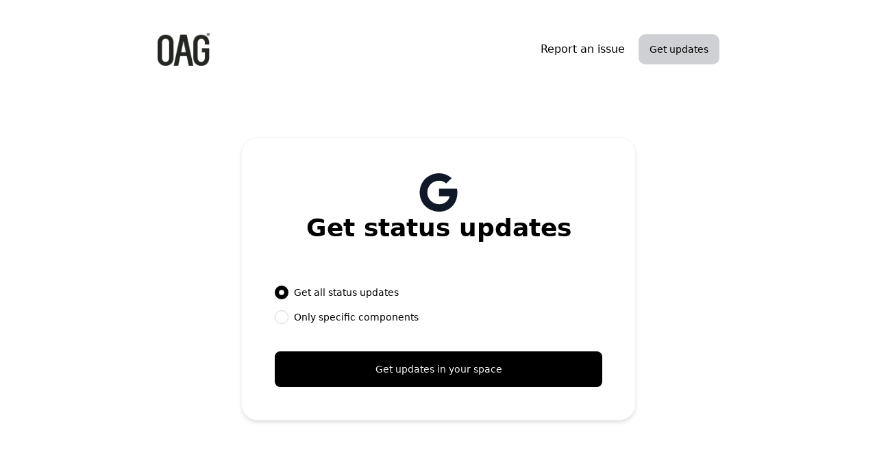

--- FILE ---
content_type: text/html; charset=utf-8
request_url: https://oag.instatus.com/subscribe/google-chat
body_size: 16647
content:
<!DOCTYPE html><html lang="en"><head><meta charSet="utf-8"/><meta name="viewport" content="width=device-width, initial-scale=1"/><link rel="preload" as="image" imageSrcSet="/_next/image?url=https%3A%2F%2Finstatus.com%2Fuser-content%2Fv1641917238%2Fcnq20y4iaszfptscbeec.png&amp;w=640&amp;q=75 640w, /_next/image?url=https%3A%2F%2Finstatus.com%2Fuser-content%2Fv1641917238%2Fcnq20y4iaszfptscbeec.png&amp;w=750&amp;q=75 750w, /_next/image?url=https%3A%2F%2Finstatus.com%2Fuser-content%2Fv1641917238%2Fcnq20y4iaszfptscbeec.png&amp;w=828&amp;q=75 828w, /_next/image?url=https%3A%2F%2Finstatus.com%2Fuser-content%2Fv1641917238%2Fcnq20y4iaszfptscbeec.png&amp;w=1080&amp;q=75 1080w, /_next/image?url=https%3A%2F%2Finstatus.com%2Fuser-content%2Fv1641917238%2Fcnq20y4iaszfptscbeec.png&amp;w=1200&amp;q=75 1200w, /_next/image?url=https%3A%2F%2Finstatus.com%2Fuser-content%2Fv1641917238%2Fcnq20y4iaszfptscbeec.png&amp;w=1920&amp;q=75 1920w, /_next/image?url=https%3A%2F%2Finstatus.com%2Fuser-content%2Fv1641917238%2Fcnq20y4iaszfptscbeec.png&amp;w=2048&amp;q=75 2048w, /_next/image?url=https%3A%2F%2Finstatus.com%2Fuser-content%2Fv1641917238%2Fcnq20y4iaszfptscbeec.png&amp;w=3840&amp;q=75 3840w" imageSizes="100vw"/><link rel="stylesheet" href="/_next/static/css/bffa18bd51c82c6f.css" data-precedence="next"/><link rel="stylesheet" href="/_next/static/css/b2010e913fc6ba15.css" data-precedence="next"/><link rel="stylesheet" href="/_next/static/css/ee6012cdd829e8cf.css" data-precedence="next"/><link rel="preload" as="script" fetchPriority="low" href="/_next/static/chunks/webpack-95fa6d8a9ff506e3.js"/><script src="/_next/static/chunks/87c73c54-dd8d81ac9604067c.js" async=""></script><script src="/_next/static/chunks/18-2e1704a096d0179e.js" async=""></script><script src="/_next/static/chunks/main-app-57aa1716f0d0f500.js" async=""></script><script src="/_next/static/chunks/5101-1d8a2c3787f62c45.js" async=""></script><script src="/_next/static/chunks/app/%5Blang%5D/%5Burl%5D/%5Btype%5D/%5BuserId%5D/(site)/layout-5082b27054b4e13d.js" async=""></script><script src="/_next/static/chunks/2642-dac5863b257cb089.js" async=""></script><script src="/_next/static/chunks/2180-7affdda9dda9e571.js" async=""></script><script src="/_next/static/chunks/2737-5a00810815178276.js" async=""></script><script src="/_next/static/chunks/7902-7afec8f47898b4a4.js" async=""></script><script src="/_next/static/chunks/app/%5Blang%5D/%5Burl%5D/%5Btype%5D/%5BuserId%5D/(site)/subscribe/google-chat/page-ac4280ed82b4aa02.js" async=""></script><title>Get updates in your space - OAG - Status</title><meta name="description" content="Get updates in your space - OAG Status"/><link rel="canonical" href="https://oag.instatus.com/subscribe/google-chat"/><link rel="alternate" hrefLang="x-default" href="https://oag.instatus.com/subscribe/google-chat"/><meta property="og:title" content="Get updates in your space - OAG - Status"/><meta property="og:description" content="Get updates in your space - OAG Status"/><meta property="og:image" content="https://oag.instatus.com/api/og"/><meta name="twitter:card" content="summary_large_image"/><meta name="twitter:title" content="Get updates in your space - OAG - Status"/><meta name="twitter:description" content="Get updates in your space - OAG Status"/><meta name="twitter:image" content="https://oag.instatus.com/api/og"/><link rel="icon" href="https://instatus.com/user-content/v1641917238/cnq20y4iaszfptscbeec.png"/><script>
          ((a,b=!1)=>{let c;return c="system"===a?localStorage.getItem("theme")||(window.matchMedia("(prefers-color-scheme: dark)").matches?"dark":"light"):a,b||(document.documentElement.className=c,document.documentElement.style.colorScheme=c),c})('system')
        </script><script src="/_next/static/chunks/polyfills-42372ed130431b0a.js" noModule=""></script></head><body><div hidden=""><!--$--><!--/$--></div><style>
:root {
  --bprogress-color: #0A2FFF;
  --bprogress-height: 2px;
  --bprogress-spinner-size: 18px;
  --bprogress-spinner-animation-duration: 400ms;
  --bprogress-spinner-border-size: 2px;
  --bprogress-box-shadow: 0 0 10px #0A2FFF, 0 0 5px #0A2FFF;
  --bprogress-z-index: 99999;
  --bprogress-spinner-top: 15px;
  --bprogress-spinner-bottom: auto;
  --bprogress-spinner-right: 15px;
  --bprogress-spinner-left: auto;
}

.bprogress {
  width: 0;
  height: 0;
  pointer-events: none;
  z-index: var(--bprogress-z-index);
}

.bprogress .bar {
  background: var(--bprogress-color);
  position: fixed;
  z-index: var(--bprogress-z-index);
  top: 0;
  left: 0;
  width: 100%;
  height: var(--bprogress-height);
}

/* Fancy blur effect */
.bprogress .peg {
  display: block;
  position: absolute;
  right: 0;
  width: 100px;
  height: 100%;
  box-shadow: var(--bprogress-box-shadow);
  opacity: 1.0;
  transform: rotate(3deg) translate(0px, -4px);
}

/* Remove these to get rid of the spinner */
.bprogress .spinner {
  display: block;
  position: fixed;
  z-index: var(--bprogress-z-index);
  top: var(--bprogress-spinner-top);
  bottom: var(--bprogress-spinner-bottom);
  right: var(--bprogress-spinner-right);
  left: var(--bprogress-spinner-left);
}

.bprogress .spinner-icon {
  width: var(--bprogress-spinner-size);
  height: var(--bprogress-spinner-size);
  box-sizing: border-box;
  border: solid var(--bprogress-spinner-border-size) transparent;
  border-top-color: var(--bprogress-color);
  border-left-color: var(--bprogress-color);
  border-radius: 50%;
  -webkit-animation: bprogress-spinner var(--bprogress-spinner-animation-duration) linear infinite;
  animation: bprogress-spinner var(--bprogress-spinner-animation-duration) linear infinite;
}

.bprogress-custom-parent {
  overflow: hidden;
  position: relative;
}

.bprogress-custom-parent .bprogress .spinner,
.bprogress-custom-parent .bprogress .bar {
  position: absolute;
}

.bprogress .indeterminate {
  position: fixed;
  top: 0;
  left: 0;
  width: 100%;
  height: var(--bprogress-height);
  overflow: hidden;
}

.bprogress .indeterminate .inc,
.bprogress .indeterminate .dec {
  position: absolute;
  top: 0;
  height: 100%;
  background-color: var(--bprogress-color);
}

.bprogress .indeterminate .inc {
  animation: bprogress-indeterminate-increase 2s infinite;
}

.bprogress .indeterminate .dec {
  animation: bprogress-indeterminate-decrease 2s 0.5s infinite;
}

@-webkit-keyframes bprogress-spinner {
  0%   { -webkit-transform: rotate(0deg); transform: rotate(0deg); }
  100% { -webkit-transform: rotate(360deg); transform: rotate(360deg); }
}

@keyframes bprogress-spinner {
  0%   { transform: rotate(0deg); }
  100% { transform: rotate(360deg); }
}

@keyframes bprogress-indeterminate-increase {
  from { left: -5%; width: 5%; }
  to { left: 130%; width: 100%; }
}

@keyframes bprogress-indeterminate-decrease {
  from { left: -80%; width: 80%; }
  to { left: 110%; width: 10%; }
}
</style><!--$--><!--/$--><div class="skin skin-simple"><h1 class="sr-only">OAG - Get updates in your space</h1><div class="flex flex-col dark:bg-gray-980 w-full min-h-screen font-sans pages-wrapper is-inner is-subscribe bg-white"><div class="relative flex-grow mx-auto w-full"><div class="container relative px-4 mx-auto sm:px-2 md:px-0 custom-html-above-header"></div><div class="header"><header class="w-full py-2 px-4 md:pt-12 sm:px-2 md:px-0 small-header mb-24"><div class="container mx-auto w-full md:flex md:justify-between md:items-center"><div class="flex justify-between items-center py-3 md:p-0"><div class="small-header__logo"><a class="flex w-full h-full" href="/default"><div id="logo-container"><div class="flex relative w-40 h-12"><img alt="[object Object]" decoding="async" data-nimg="fill" class="object-contain object-left w-full h-full" style="position:absolute;height:100%;width:100%;left:0;top:0;right:0;bottom:0;color:transparent" sizes="100vw" srcSet="/_next/image?url=https%3A%2F%2Finstatus.com%2Fuser-content%2Fv1641917238%2Fcnq20y4iaszfptscbeec.png&amp;w=640&amp;q=75 640w, /_next/image?url=https%3A%2F%2Finstatus.com%2Fuser-content%2Fv1641917238%2Fcnq20y4iaszfptscbeec.png&amp;w=750&amp;q=75 750w, /_next/image?url=https%3A%2F%2Finstatus.com%2Fuser-content%2Fv1641917238%2Fcnq20y4iaszfptscbeec.png&amp;w=828&amp;q=75 828w, /_next/image?url=https%3A%2F%2Finstatus.com%2Fuser-content%2Fv1641917238%2Fcnq20y4iaszfptscbeec.png&amp;w=1080&amp;q=75 1080w, /_next/image?url=https%3A%2F%2Finstatus.com%2Fuser-content%2Fv1641917238%2Fcnq20y4iaszfptscbeec.png&amp;w=1200&amp;q=75 1200w, /_next/image?url=https%3A%2F%2Finstatus.com%2Fuser-content%2Fv1641917238%2Fcnq20y4iaszfptscbeec.png&amp;w=1920&amp;q=75 1920w, /_next/image?url=https%3A%2F%2Finstatus.com%2Fuser-content%2Fv1641917238%2Fcnq20y4iaszfptscbeec.png&amp;w=2048&amp;q=75 2048w, /_next/image?url=https%3A%2F%2Finstatus.com%2Fuser-content%2Fv1641917238%2Fcnq20y4iaszfptscbeec.png&amp;w=3840&amp;q=75 3840w" src="/_next/image?url=https%3A%2F%2Finstatus.com%2Fuser-content%2Fv1641917238%2Fcnq20y4iaszfptscbeec.png&amp;w=3840&amp;q=75"/></div></div></a></div><div class="md:hidden small-header__mobile-menu-btn"><button type="button" aria-label="Open" class="flex overflow-hidden relative z-30 justify-center items-center w-12 h-12 font-medium text-black rounded-xl bg-gray-900/20 dark:text-white dark:bg-gray-100/20 focus:outline-none "><svg xmlns="http://www.w3.org/2000/svg" viewBox="0 0 24 24" class="w-6 h-6 fill-current hidden"><path d="M18.278 16.864a1 1 0 0 1-1.414 1.414l-4.829-4.828-4.828 4.828a1 1 0 0 1-1.414-1.414l4.828-4.829-4.828-4.828a1 1 0 0 1 1.414-1.414l4.829 4.828 4.828-4.828a1 1 0 1 1 1.414 1.414l-4.828 4.829 4.828 4.828z"></path></svg><svg xmlns="http://www.w3.org/2000/svg" viewBox="0 0 24 24" class="w-6 h-6 fill-current "><path fill-rule="evenodd" d="M4 5h16a1 1 0 0 1 0 2H4a1 1 0 1 1 0-2zm0 6h16a1 1 0 0 1 0 2H4a1 1 0 0 1 0-2zm0 6h16a1 1 0 0 1 0 2H4a1 1 0 0 1 0-2z"></path></svg></button></div></div><nav class="small-header__menu md:flex md:px-0 md:items-center"><div class="flex flex-row"><span><a href="mailto:support@oag.com" class="large-header__report-btn hidden md:block py-3 rounded md:px-3 z-20 text-black text-opacity-100 hover:text-opacity-85">Report an issue</a></span></div><div class="relative z-30 hidden text-sm md:block ml-2 rtl:mr-2 small-header__get-updates small-header__get-updates-desktop"><button type="button" aria-expanded="false" aria-haspopup="true" class="large-header__get-updates-btn relative z-30 flex items-center justify-center py-3 px-4 overflow-hidden rounded-[10px] font-medium bg-gray-900/20 text-black dark:text-white dark:bg-gray-100/20">Get updates</button><div class="absolute right-0 w-56 py-3 origin-top-right rounded-lg large-header__get-updates-menu opacity-0 scale-95 ease-in pointer-events-none"><div class="py-3 mt-2 bg-white rounded-xl border border-gray-300 drop-shadow-2xl dark:bg-gray-970 dark:border-gray-920" role="menu" aria-orientation="vertical" aria-labelledby="user-menu"><a class="block px-5 py-3 text-sm leading-5 text-gray-900 dark:text-gray-100 hover:bg-gray-100 focus:bg-gray-100 dark:hover:bg-gray-920 dark:focus:bg-gray-900" role="menuitem" tabindex="-1" href="/default/subscribe/email"><span class="flex items-center text-base text-gray-900 dark:text-gray-100"><svg xmlns="http://www.w3.org/2000/svg" viewBox="0 0 512 512" class="mr-3 w-5 h-5 fill-current rtl:ml-3 group-hover:text-black dark:group-hover:text-white"><path d="M424 80H88a56.06 56.06 0 0 0-56 56v240a56.06 56.06 0 0 0 56 56h336a56.06 56.06 0 0 0 56-56V136a56.06 56.06 0 0 0-56-56zm-14.18 92.63-144 112a16 16 0 0 1-19.64 0l-144-112a16 16 0 1 1 19.64-25.26L256 251.73l134.18-104.36a16 16 0 0 1 19.64 25.26z"></path></svg>Email</span></a><a class="block px-5 py-3 text-sm leading-5 text-gray-900 dark:text-gray-100 hover:bg-gray-100 focus:bg-gray-100 dark:hover:bg-gray-920 dark:focus:bg-gray-900" role="menuitem" tabindex="-1" href="/default/subscribe/slack"><span class="flex items-center text-base text-gray-900 dark:text-gray-100"><svg xmlns="http://www.w3.org/2000/svg" viewBox="0 0 512 512" class="w-[21px] h-[21px] -ml-[1px] mr-3 fill-current rtl:ml-3 group-hover:text-black dark:group-hover:text-white"><path d="M126.12 315.1A47.06 47.06 0 1 1 79.06 268h47.06zm23.72 0a47.06 47.06 0 0 1 94.12 0v117.84a47.06 47.06 0 1 1-94.12 0zm47.06-188.98A47.06 47.06 0 1 1 244 79.06v47.06zm0 23.72a47.06 47.06 0 0 1 0 94.12H79.06a47.06 47.06 0 0 1 0-94.12zm188.98 47.06a47.06 47.06 0 1 1 47.06 47.1h-47.06zm-23.72 0a47.06 47.06 0 0 1-94.12 0V79.06a47.06 47.06 0 1 1 94.12 0zM315.1 385.88a47.06 47.06 0 1 1-47.1 47.06v-47.06zm0-23.72a47.06 47.06 0 0 1 0-94.12h117.84a47.06 47.06 0 1 1 0 94.12z"></path></svg>Slack</span></a><a class="block px-5 py-3 text-sm leading-5 text-gray-900 dark:text-gray-100 hover:bg-gray-100 focus:bg-gray-100 dark:hover:bg-gray-920 dark:focus:bg-gray-900" role="menuitem" tabindex="-1" href="/default/subscribe/microsoft-teams"><span class="flex items-center text-base text-gray-900 dark:text-gray-100"><svg xmlns="http://www.w3.org/2000/svg" viewBox="0 0 512 512" class="w-5 p-[1px] -ml-[1px] h-5 mr-3 fill-current stroke-current group-hover:text-black dark:group-hover:text-white"><path d="M31.87 30.58H244.7v212.81H31.87zm235.02 0H479.7v212.81H266.89zM31.87 265.61H244.7v212.8H31.87zm235.02 0H479.7v212.8H266.89z"></path></svg>Microsoft Teams</span></a><a href="/subscribe/google-chat" class="block px-5 py-3 text-sm leading-5 text-gray-900 dark:text-gray-100 hover:bg-gray-100 focus:bg-gray-100 dark:hover:bg-gray-920 dark:focus:bg-gray-900" role="menuitem" tabindex="-1"><span class="flex items-center text-base text-gray-900 dark:text-gray-100"><svg xmlns="http://www.w3.org/2000/svg" viewBox="0 0 512 512" class="mr-3 w-5 h-5 fill-current stroke-current rtl:ml-3 group-hover:text-black dark:text-gray-100"><path d="m473.16 221.48-2.26-9.59H262.46v88.22H387c-12.93 61.4-72.93 93.72-121.94 93.72-35.66 0-73.25-15-98.13-39.11a140.08 140.08 0 0 1-41.8-98.88c0-37.16 16.7-74.33 41-98.78s61-38.13 97.49-38.13c41.79 0 71.74 22.19 82.94 32.31l62.69-62.36C390.86 72.72 340.34 32 261.6 32c-60.75 0-119 23.27-161.58 65.71C58 139.5 36.25 199.93 36.25 256s20.58 113.48 61.3 155.6c43.51 44.92 105.13 68.4 168.58 68.4 57.73 0 112.45-22.62 151.45-63.66 38.34-40.4 58.17-96.3 58.17-154.9 0-24.67-2.48-39.32-2.59-39.96z"></path></svg>Google Chat</span></a><a class="block px-5 py-3 text-sm leading-5 text-gray-900 dark:text-gray-100 hover:bg-gray-100 focus:bg-gray-100 dark:hover:bg-gray-920 dark:focus:bg-gray-900" role="menuitem" tabindex="-1" href="/default/subscribe/webhook"><span class="flex items-center text-base text-gray-900 dark:text-gray-100"><svg viewBox="0 0 58 52" xmlns="http://www.w3.org/2000/svg" class="mr-3 w-5 h-5 fill-current stroke-current rtl:ml-3 group-hover:text-black dark:text-gray-100"><path fill-rule="evenodd" clip-rule="evenodd" d="M37.474 18.014A10.955 10.955 0 0 0 40 11c0-6.075-4.925-11-11-11S18 4.925 18 11c0 2.918 1.136 5.57 2.99 7.538l-6.876 11.909A11.003 11.003 0 0 0 11 30C4.925 30 0 34.925 0 41s4.925 11 11 11c4.851 0 8.97-3.14 10.431-7.5H36.57C38.03 48.86 42.149 52 47 52c6.075 0 11-4.925 11-11s-4.925-11-11-11c-.842 0-1.661.095-2.449.273l-7.077-12.259ZM25.16 21.312l-6.7 11.605a10.976 10.976 0 0 1 3.438 6.583H36.1a10.986 10.986 0 0 1 3.948-7.026l-6.59-11.415A10.96 10.96 0 0 1 29 22c-1.35 0-2.644-.243-3.839-.688Z"></path></svg>Webhook</span></a><a role="menuitem" tabindex="-1" class="block px-5 py-3 text-sm leading-5 text-gray-900 dark:text-gray-100 hover:bg-gray-100 focus:bg-gray-100 dark:hover:bg-gray-920 dark:focus:bg-gray-900" href="/default/history.rss"><span class="flex items-center text-base text-gray-900 dark:text-gray-100"><svg xmlns="http://www.w3.org/2000/svg" viewBox="0 0 512 512" class="w-5 h-5 p-[1px] mr-3 fill-current rtl:ml-3 group-hover:text-black dark:group-hover:text-white"><path d="M108.56 342.78a60.34 60.34 0 1 0 60.56 60.44 60.63 60.63 0 0 0-60.56-60.44Z"></path><path d="M48 186.67v86.55c52 0 101.94 15.39 138.67 52.11s52 86.56 52 138.67h86.66c0-151.56-125.66-277.33-277.33-277.33Z"></path><path d="M48 48v86.56c185.25 0 329.22 144.08 329.22 329.44H464C464 234.66 277.67 48 48 48Z"></path></svg>RSS</span></a><a role="menuitem" tabindex="-1" class="block px-5 py-3 text-sm leading-5 text-gray-900 dark:text-gray-100 hover:bg-gray-100 focus:bg-gray-100 dark:hover:bg-gray-920 dark:focus:bg-gray-900" href="/default/history.atom"><span class="flex items-center text-base text-gray-900 dark:text-gray-100"><svg viewBox="0 0 66 66" xmlns="http://www.w3.org/2000/svg" class="w-5 h-5 p-[1px] mr-3 fill-current rtl:ml-3 group-hover:text-black dark:group-hover:text-white"><path fill-rule="evenodd" clip-rule="evenodd" d="M22.247 10.341a25.094 25.094 0 0 1 13.517-2.274A3.583 3.583 0 0 0 36.55.944 32.26 32.26 0 0 0 4.788 48.637 9.192 9.192 0 0 0 19.23 59.771a9.192 9.192 0 0 0-8.618-15.447 25.094 25.094 0 0 1 11.635-33.983Zm33.141 11.335a9.192 9.192 0 1 1 5.824-4.313A32.26 32.26 0 0 1 29.45 65.056a3.583 3.583 0 1 1 .786-7.123 25.095 25.095 0 0 0 25.152-36.257ZM40 26c-3.866-3.866-10.134-3.866-14 0-3.866 3.866-3.866 10.134 0 14 3.866 3.866 10.134 3.866 14 0 3.866-3.866 3.866-10.134 0-14Z"></path></svg>Atom</span></a><a role="menuitem" tabindex="-1" class="block px-5 py-3 text-sm leading-5 text-gray-900 dark:text-gray-100 hover:bg-gray-100 focus:bg-gray-100 dark:hover:bg-gray-920 dark:focus:bg-gray-900" href="/default/public-api"><span class="flex items-center text-base text-gray-900 dark:text-gray-100"><svg xmlns="http://www.w3.org/2000/svg" viewBox="0 0 512 512" class="w-[22px] h-[22px] mr-[11px] -ml-[1px] fill-current rtl:ml-3 group-hover:text-black dark:group-hover:text-white"><path d="M160 389a20.91 20.91 0 0 1-13.82-5.2l-128-112a21 21 0 0 1 0-31.6l128-112a21 21 0 0 1 27.66 31.61L63.89 256l109.94 96.19A21 21 0 0 1 160 389zm192 0a21 21 0 0 1-13.84-36.81L448.11 256l-109.94-96.19a21 21 0 0 1 27.66-31.61l128 112a21 21 0 0 1 0 31.6l-128 112A20.89 20.89 0 0 1 352 389zm-144 48a21 21 0 0 1-20.12-27l96-320a21 21 0 1 1 40.23 12l-96 320A21 21 0 0 1 208 437z"></path></svg>API</span></a></div></div></div><div class="flex items-start justify-start w-full md:hidden hidden"><div class="py-6 backdrop-filter block z-10 w-full bg-white dark:bg-gray-970"><span><a href="mailto:support@oag.com" target="_blank" rel="noopener noreferrer" class="flex relative items-center pl-4 mb-2 w-full h-16 truncate rounded-xl transition duration-300 ease-out large-header__menu-item-mobile large-header__report-mobile rtl:pr-4 focus-visible:outline-0 focus-visible:ring-2 ring-[var(--ok-color)] bg-gray-900/20 text-gray-900"><svg xmlns="http://www.w3.org/2000/svg" viewBox="0 0 512 512" class="mr-4 w-6 h-6 fill-current rtl:ml-4 group-hover:text-black dark:group-hover:text-white"><path d="M464 256c0-114.87-93.13-208-208-208S48 141.13 48 256s93.13 208 208 208 208-93.13 208-208zm-212.65 91.36a16 16 0 0 1-.09-22.63L303.58 272H170a16 16 0 0 1 0-32h133.58l-52.32-52.73A16 16 0 1 1 274 164.73l79.39 80a16 16 0 0 1 0 22.54l-79.39 80a16 16 0 0 1-22.65.09z"></path></svg>Report an issue</a></span><button type="button" class="relative flex items-center w-full h-16 pl-4 rtl:pr-4 mb-2 truncate transition duration-300 ease-out rounded-xl focus-visible:outline-0 focus-visible:ring-2 ring-[var(--ok-color)] bg-gray-900/20 text-gray-900 large-header__menu-item-mobile large-header__get-updates-mobile"><svg xmlns="http://www.w3.org/2000/svg" viewBox="0 0 512 512" class="mr-4 w-6 h-6 fill-current rtl:ml-4"><path d="M256 48C141.31 48 48 141.31 48 256s93.31 208 208 208 208-93.31 208-208S370.69 48 256 48zm0 336c-20.9 0-37.52-8.86-39.75-27.58a4 4 0 0 1 4-4.42h71.45a4 4 0 0 1 4 4.48C293.15 374.85 276.68 384 256 384zm98-48H158c-11.84 0-18-15-11.19-23 16.33-19.34 27.87-27.47 27.87-80.8 0-48.87 25.74-66.21 47-74.67a11.35 11.35 0 0 0 6.33-6.68C231.7 138.6 242.14 128 256 128s24.28 10.6 28 22.86a11.39 11.39 0 0 0 6.34 6.68c21.21 8.44 47 25.81 47 74.67 0 53.33 11.53 61.46 27.86 80.8 6.74 7.99.57 22.99-11.2 22.99z"></path></svg>Get updates</button><button type="button" title="Dark mode" class="flex relative items-center pl-4 mb-2 w-full h-16 truncate rounded-xl transition duration-300 ease-out large-header__menu-item-mobile large-header__change-theme-mobile rtl:pr-4 focus-visible:outline-0 focus-visible:ring-2 ring-[var(--ok-color)] bg-gray-900/20 text-gray-900"><svg xmlns="http://www.w3.org/2000/svg" viewBox="0 0 30 32" class="mr-4 w-6 h-6 fill-current rtl:ml-4"><path d="M22.592 21.504q3.36 0 6.56-1.792-1.344 4.64-5.184 7.616t-8.8 2.976q-6.016 0-10.304-4.288T.576 15.68q0-4.928 2.976-8.768t7.584-5.216q-1.792 3.2-1.792 6.56 0 5.504 3.904 9.376t9.344 3.872z"></path></svg>Dark mode</button></div></div></nav></div><div></div></header></div><div class="container px-4 mx-auto custom-html-below-header sm:px-2 md:px-0"></div><main class="container mx-auto "><div class="container mx-auto relative main px-4 sm:px-2 md:px-0"><div class="max-w-xl relative z-10 mx-auto mt-8 border-gray-100 md:border dark:bg-gray-980  bg-white md:shadow-md md:p-12 subscribe-by-email-page md:rounded-3xl dark:border-gray-900 "><div class="flex flex-col gap-1 justify-center items-center text-black dark:text-white"><svg xmlns="http://www.w3.org/2000/svg" viewBox="0 0 512 512" class="w-14 h-14 text-gray-900 fill-current md:w-16 md:h-16 dark:text-gray-300"><path d="m473.16 221.48-2.26-9.59H262.46v88.22H387c-12.93 61.4-72.93 93.72-121.94 93.72-35.66 0-73.25-15-98.13-39.11a140.08 140.08 0 0 1-41.8-98.88c0-37.16 16.7-74.33 41-98.78s61-38.13 97.49-38.13c41.79 0 71.74 22.19 82.94 32.31l62.69-62.36C390.86 72.72 340.34 32 261.6 32c-60.75 0-119 23.27-161.58 65.71C58 139.5 36.25 199.93 36.25 256s20.58 113.48 61.3 155.6c43.51 44.92 105.13 68.4 168.58 68.4 57.73 0 112.45-22.62 151.45-63.66 38.34-40.4 58.17-96.3 58.17-154.9 0-24.67-2.48-39.32-2.59-39.96z"></path></svg><h2 class="text-3xl font-bold text-center md:text-4xl">Get status updates</h2></div><form class="flex flex-col justify-start items-start mx-auto mt-10 max-w-lg text-sm email-subscribe-form"><div class="block my-4 w-full text-black dark:text-white"><fieldset><legend class="sr-only">Select the components you want to receive updates for</legend><label for="all" class="flex items-center my-2"><input type="radio" id="all" class="w-5 h-5 form-radio focus:outline-none form-radio-black" name="components" checked="" value="all"/><span class="ml-2 cursor-pointer rtl:mr-2">Get all status updates</span></label><label for="some" class="inline-flex items-center my-2"><input type="radio" id="some" class="block w-5 h-5 form-radio form-radio-black" name="components" value="some"/><span class="ml-2 cursor-pointer rtl:mr-2">Only specific components</span></label><div class="mt-2 w-full hidden"><div class="flex flex-col w-full gap-1"><div class="flex flex-col -mx-2"></div></div></div></fieldset></div><button type="submit" aria-label="Get updates in your space" class="p-4 mt-4 w-full font-medium text-gray-100 bg-black rounded-lg transition-colors duration-150 ease-out email-subscribe-form__submit hover:bg-gray-800 dark:bg-gray-100 dark:hover:bg-white dark:text-gray-900 focus:outline-none">Get updates in your space</button><div class="custom-html-subscribe-page"></div></form></div></div></main><div class="custom-html-above-footer"></div></div><div class="container px-4 mx-auto sm:px-2 md:px-0"><footer class="flex justify-between items-center py-8 mx-auto w-full footer md:pb-20 md:pt-28"><div class="grid flex-wrap gap-x-4 items-center w-1/2 lg:flex md:w-1/3 footer__links footer__links--left"><a class="my-2 text-gray-800 transition duration-200 ease-out footer__link hover:text-black md:my-0 dark:text-gray-300 dark:hover:text-white" href="/default">Show current status</a></div><div class="hidden justify-center items-center my-2 w-1/3 md:my-0 md:flex footer__switchers"><button title="Switch to dark mode" class="relative w-12 h-12 bg-gray-100 rounded-xl border border-gray-200 transition duration-500 ease-out dark:border-gray-920 dark:bg-gray-970 dark:hover:bg-gray-900 hover:bg-gray-200" type="button"><svg xmlns="http://www.w3.org/2000/svg" viewBox="0 0 30 32" class="absolute top-0 right-0 bottom-0 left-0 m-auto w-6 h-6 text-gray-200 opacity-0 transition duration-300 ease-out transform scale-50 fill-current dark:scale-100 dark:opacity-100"><path d="M22.592 21.504q3.36 0 6.56-1.792-1.344 4.64-5.184 7.616t-8.8 2.976q-6.016 0-10.304-4.288T.576 15.68q0-4.928 2.976-8.768t7.584-5.216q-1.792 3.2-1.792 6.56 0 5.504 3.904 9.376t9.344 3.872z"></path></svg><svg xmlns="http://www.w3.org/2000/svg" viewBox="0 0 512 512" class="absolute top-0 right-0 bottom-0 left-0 m-auto w-7 h-7 text-gray-800 opacity-100 transition duration-300 ease-out transform scale-100 fill-current dark:scale-50 dark:opacity-0"><path d="M256 118a22 22 0 0 1-22-22V48a22 22 0 0 1 44 0v48a22 22 0 0 1-22 22zm0 368a22 22 0 0 1-22-22v-48a22 22 0 0 1 44 0v48a22 22 0 0 1-22 22zm113.14-321.14a22 22 0 0 1-15.56-37.55l33.94-33.94a22 22 0 0 1 31.11 31.11l-33.94 33.94a21.93 21.93 0 0 1-15.55 6.44zM108.92 425.08a22 22 0 0 1-15.55-37.56l33.94-33.94a22 22 0 1 1 31.11 31.11l-33.94 33.94a21.94 21.94 0 0 1-15.56 6.45zM464 278h-48a22 22 0 0 1 0-44h48a22 22 0 0 1 0 44zm-368 0H48a22 22 0 0 1 0-44h48a22 22 0 0 1 0 44zm307.08 147.08a21.94 21.94 0 0 1-15.56-6.45l-33.94-33.94a22 22 0 0 1 31.11-31.11l33.94 33.94a22 22 0 0 1-15.55 37.56zM142.86 164.86a21.89 21.89 0 0 1-15.55-6.44l-33.94-33.94a22 22 0 0 1 31.11-31.11l33.94 33.94a22 22 0 0 1-15.56 37.55zM256 358a102 102 0 1 1 102-102 102.12 102.12 0 0 1-102 102z"></path></svg></button><div></div></div><div class="grid lg:flex items-center md:justify-end w-1/2  *:place-self-end gap-x-4 md:w-1/3 footer__powered flex-wrap footer__links--right"><a rel="noopener noreferrer" target="_blank" class="my-2 text-gray-800 transition duration-200 ease-out footer__link hover:text-black md:my-0 dark:text-gray-300 dark:hover:text-white" href="https://instatus.com">Powered by<!-- --> Instatus</a></div></footer></div><div class="custom-html-below-footer"></div></div><div class="hidden anti-purge text-ok text-disrupted text-down text-notice text-degraded bg-ok bg-disrupted bg-down bg-notice bg-degraded"></div><style id="brand-css">
          :root {
            --brand-color: #e5de11;
            --ok-color: #00B093;
            --disrupted-color: #ff8c00;
            --degraded-color: #ECC94B;
            --down-color: #8f485d;
            --notice-color: #004968;
            --unknown-color: #DFE0E1;
          }
        </style><style id="custom-css"></style><!--$--><!--/$--></div><script src="/_next/static/chunks/webpack-95fa6d8a9ff506e3.js" id="_R_" async=""></script><script>(self.__next_f=self.__next_f||[]).push([0])</script><script>self.__next_f.push([1,"1:\"$Sreact.fragment\"\n2:I[85341,[],\"\"]\n3:I[90025,[],\"\"]\n6:I[15104,[],\"OutletBoundary\"]\n8:I[94777,[],\"AsyncMetadataOutlet\"]\na:I[15104,[],\"ViewportBoundary\"]\nc:I[15104,[],\"MetadataBoundary\"]\nd:\"$Sreact.suspense\"\nf:I[34431,[],\"\"]\n:HL[\"/_next/static/css/bffa18bd51c82c6f.css\",\"style\"]\n:HL[\"/_next/static/css/b2010e913fc6ba15.css\",\"style\"]\n:HL[\"/_next/static/css/ee6012cdd829e8cf.css\",\"style\"]\n"])</script><script>self.__next_f.push([1,"0:{\"P\":null,\"b\":\"hLu3Em_IDVxjhWnxipIwd\",\"p\":\"\",\"c\":[\"\",\"default\",\"oag\",\"public\",\"unknown\",\"subscribe\",\"google-chat\"],\"i\":false,\"f\":[[[\"\",{\"children\":[[\"lang\",\"default\",\"d\"],{\"children\":[[\"url\",\"oag\",\"d\"],{\"children\":[[\"type\",\"public\",\"d\"],{\"children\":[[\"userId\",\"unknown\",\"d\"],{\"children\":[\"(site)\",{\"children\":[\"subscribe\",{\"children\":[\"google-chat\",{\"children\":[\"__PAGE__\",{}]}]}]},\"$undefined\",\"$undefined\",true]}]}]}]}]}],[\"\",[\"$\",\"$1\",\"c\",{\"children\":[null,[\"$\",\"$L2\",null,{\"parallelRouterKey\":\"children\",\"error\":\"$undefined\",\"errorStyles\":\"$undefined\",\"errorScripts\":\"$undefined\",\"template\":[\"$\",\"$L3\",null,{}],\"templateStyles\":\"$undefined\",\"templateScripts\":\"$undefined\",\"notFound\":[[[\"$\",\"title\",null,{\"children\":\"404: This page could not be found.\"}],[\"$\",\"div\",null,{\"style\":{\"fontFamily\":\"system-ui,\\\"Segoe UI\\\",Roboto,Helvetica,Arial,sans-serif,\\\"Apple Color Emoji\\\",\\\"Segoe UI Emoji\\\"\",\"height\":\"100vh\",\"textAlign\":\"center\",\"display\":\"flex\",\"flexDirection\":\"column\",\"alignItems\":\"center\",\"justifyContent\":\"center\"},\"children\":[\"$\",\"div\",null,{\"children\":[[\"$\",\"style\",null,{\"dangerouslySetInnerHTML\":{\"__html\":\"body{color:#000;background:#fff;margin:0}.next-error-h1{border-right:1px solid rgba(0,0,0,.3)}@media (prefers-color-scheme:dark){body{color:#fff;background:#000}.next-error-h1{border-right:1px solid rgba(255,255,255,.3)}}\"}}],[\"$\",\"h1\",null,{\"className\":\"next-error-h1\",\"style\":{\"display\":\"inline-block\",\"margin\":\"0 20px 0 0\",\"padding\":\"0 23px 0 0\",\"fontSize\":24,\"fontWeight\":500,\"verticalAlign\":\"top\",\"lineHeight\":\"49px\"},\"children\":404}],[\"$\",\"div\",null,{\"style\":{\"display\":\"inline-block\"},\"children\":[\"$\",\"h2\",null,{\"style\":{\"fontSize\":14,\"fontWeight\":400,\"lineHeight\":\"49px\",\"margin\":0},\"children\":\"This page could not be found.\"}]}]]}]}]],[]],\"forbidden\":\"$undefined\",\"unauthorized\":\"$undefined\"}]]}],{\"children\":[[\"lang\",\"default\",\"d\"],[\"$\",\"$1\",\"c\",{\"children\":[null,[\"$\",\"$L2\",null,{\"parallelRouterKey\":\"children\",\"error\":\"$undefined\",\"errorStyles\":\"$undefined\",\"errorScripts\":\"$undefined\",\"template\":[\"$\",\"$L3\",null,{}],\"templateStyles\":\"$undefined\",\"templateScripts\":\"$undefined\",\"notFound\":\"$undefined\",\"forbidden\":\"$undefined\",\"unauthorized\":\"$undefined\"}]]}],{\"children\":[[\"url\",\"oag\",\"d\"],[\"$\",\"$1\",\"c\",{\"children\":[null,[\"$\",\"$L2\",null,{\"parallelRouterKey\":\"children\",\"error\":\"$undefined\",\"errorStyles\":\"$undefined\",\"errorScripts\":\"$undefined\",\"template\":[\"$\",\"$L3\",null,{}],\"templateStyles\":\"$undefined\",\"templateScripts\":\"$undefined\",\"notFound\":\"$undefined\",\"forbidden\":\"$undefined\",\"unauthorized\":\"$undefined\"}]]}],{\"children\":[[\"type\",\"public\",\"d\"],[\"$\",\"$1\",\"c\",{\"children\":[null,[\"$\",\"$L2\",null,{\"parallelRouterKey\":\"children\",\"error\":\"$undefined\",\"errorStyles\":\"$undefined\",\"errorScripts\":\"$undefined\",\"template\":[\"$\",\"$L3\",null,{}],\"templateStyles\":\"$undefined\",\"templateScripts\":\"$undefined\",\"notFound\":\"$undefined\",\"forbidden\":\"$undefined\",\"unauthorized\":\"$undefined\"}]]}],{\"children\":[[\"userId\",\"unknown\",\"d\"],[\"$\",\"$1\",\"c\",{\"children\":[null,[\"$\",\"$L2\",null,{\"parallelRouterKey\":\"children\",\"error\":\"$undefined\",\"errorStyles\":\"$undefined\",\"errorScripts\":\"$undefined\",\"template\":[\"$\",\"$L3\",null,{}],\"templateStyles\":\"$undefined\",\"templateScripts\":\"$undefined\",\"notFound\":\"$undefined\",\"forbidden\":\"$undefined\",\"unauthorized\":\"$undefined\"}]]}],{\"children\":[\"(site)\",[\"$\",\"$1\",\"c\",{\"children\":[[[\"$\",\"link\",\"0\",{\"rel\":\"stylesheet\",\"href\":\"/_next/static/css/bffa18bd51c82c6f.css\",\"precedence\":\"next\",\"crossOrigin\":\"$undefined\",\"nonce\":\"$undefined\"}],[\"$\",\"link\",\"1\",{\"rel\":\"stylesheet\",\"href\":\"/_next/static/css/b2010e913fc6ba15.css\",\"precedence\":\"next\",\"crossOrigin\":\"$undefined\",\"nonce\":\"$undefined\"}],[\"$\",\"link\",\"2\",{\"rel\":\"stylesheet\",\"href\":\"/_next/static/css/ee6012cdd829e8cf.css\",\"precedence\":\"next\",\"crossOrigin\":\"$undefined\",\"nonce\":\"$undefined\"}]],\"$L4\"]}],{\"children\":[\"subscribe\",[\"$\",\"$1\",\"c\",{\"children\":[null,[\"$\",\"$L2\",null,{\"parallelRouterKey\":\"children\",\"error\":\"$undefined\",\"errorStyles\":\"$undefined\",\"errorScripts\":\"$undefined\",\"template\":[\"$\",\"$L3\",null,{}],\"templateStyles\":\"$undefined\",\"templateScripts\":\"$undefined\",\"notFound\":\"$undefined\",\"forbidden\":\"$undefined\",\"unauthorized\":\"$undefined\"}]]}],{\"children\":[\"google-chat\",[\"$\",\"$1\",\"c\",{\"children\":[null,[\"$\",\"$L2\",null,{\"parallelRouterKey\":\"children\",\"error\":\"$undefined\",\"errorStyles\":\"$undefined\",\"errorScripts\":\"$undefined\",\"template\":[\"$\",\"$L3\",null,{}],\"templateStyles\":\"$undefined\",\"templateScripts\":\"$undefined\",\"notFound\":\"$undefined\",\"forbidden\":\"$undefined\",\"unauthorized\":\"$undefined\"}]]}],{\"children\":[\"__PAGE__\",[\"$\",\"$1\",\"c\",{\"children\":[\"$L5\",null,[\"$\",\"$L6\",null,{\"children\":[\"$L7\",[\"$\",\"$L8\",null,{\"promise\":\"$@9\"}]]}]]}],{},null,false]},null,false]},null,false]},null,false]},null,false]},null,false]},null,false]},null,false]},null,false],[\"$\",\"$1\",\"h\",{\"children\":[null,[[\"$\",\"$La\",null,{\"children\":\"$Lb\"}],null],[\"$\",\"$Lc\",null,{\"children\":[\"$\",\"div\",null,{\"hidden\":true,\"children\":[\"$\",\"$d\",null,{\"fallback\":null,\"children\":\"$Le\"}]}]}]]}],false]],\"m\":\"$undefined\",\"G\":[\"$f\",[]],\"s\":false,\"S\":true}\n"])</script><script>self.__next_f.push([1,"b:[[\"$\",\"meta\",\"0\",{\"charSet\":\"utf-8\"}],[\"$\",\"meta\",\"1\",{\"name\":\"viewport\",\"content\":\"width=device-width, initial-scale=1\"}]]\n7:null\n"])</script><script>self.__next_f.push([1,"10:I[68825,[\"5101\",\"static/chunks/5101-1d8a2c3787f62c45.js\",\"2119\",\"static/chunks/app/%5Blang%5D/%5Burl%5D/%5Btype%5D/%5BuserId%5D/(site)/layout-5082b27054b4e13d.js\"],\"SiteThemeScript\"]\n11:I[20138,[\"5101\",\"static/chunks/5101-1d8a2c3787f62c45.js\",\"2119\",\"static/chunks/app/%5Blang%5D/%5Burl%5D/%5Btype%5D/%5BuserId%5D/(site)/layout-5082b27054b4e13d.js\"],\"default\"]\n"])</script><script>self.__next_f.push([1,"4:[\"$\",\"html\",null,{\"lang\":\"en\",\"suppressHydrationWarning\":true,\"children\":[[\"$\",\"head\",null,{\"children\":[[\"$\",\"$L10\",null,{\"theme\":\"system\"}],\"\",false]}],[\"$\",\"body\",null,{\"children\":[\"$\",\"$L11\",null,{\"site\":{\"id\":\"ckyab4zjb434488djojy2k3tkum\",\"links\":{\"header\":[{\"type\":\"email\",\"label\":{\"en\":\"Report an issue\",\"default\":\"Report an issue\"},\"value\":\"support@oag.com\"}],\"footerLeft\":[],\"footerRight\":[]},\"createdAt\":\"2022-01-11T16:07:31.559Z\",\"status\":\"HASISSUES\",\"mainStatus\":\"ONEDEGRADEDPERFORMANCE\",\"name\":{\"default\":\"OAG\"},\"language\":\"en\",\"languageUrl\":\"https://lang.instatus.com\",\"subdomain\":\"oag\",\"useLargeHeader\":false,\"websiteUrl\":\"https://www.oag.com\",\"customDomain\":null,\"autoRedirect\":false,\"publicEmail\":\"support@oag.com\",\"logoUrl\":\"https://instatus.com/user-content/v1641917238/cnq20y4iaszfptscbeec.png\",\"logoUrlDark\":null,\"faviconUrl\":null,\"disableDarkMode\":null,\"brandColor\":\"#e5de11\",\"okColor\":\"#00B093\",\"disruptedColor\":\"#ff8c00\",\"degradedColor\":\"#ECC94B\",\"downColor\":\"#8f485d\",\"noticeColor\":\"#004968\",\"unknownColor\":\"#DFE0E1\",\"googleAnalytics\":\"UA-00000000-1\",\"subscribeBySms\":false,\"htmlInMeta\":{\"default\":\"\"},\"htmlAboveHeader\":{\"default\":\"\"},\"htmlBelowHeader\":{\"default\":\"\"},\"htmlAboveFooter\":{\"default\":\"\"},\"htmlBelowFooter\":{\"default\":\"\"},\"htmlBelowSummary\":{\"default\":\"\"},\"htmlBelowComponents\":{\"default\":\"\"},\"htmlBelowSubscribe\":{\"default\":\"\"},\"cssGlobal\":null,\"launchDate\":null,\"dateFormat\":{\"default\":\"MMMMMM dd, yyyy\"},\"dateFormatShort\":{\"default\":\"MMM yyyy\"},\"timeFormat\":{\"default\":\"p\"},\"emailFooter\":{\"default\":\"\"},\"private\":false,\"pageType\":\"PUBLIC\",\"useAllowList\":false,\"subscribeByEmail\":true,\"subscribeByWebhook\":true,\"subscribeByRss\":true,\"subscribeByDiscord\":false,\"subscribeBySlack\":true,\"subscribeByMicrosoftTeams\":true,\"subscribeByGoogleChat\":true,\"subscribeByApi\":true,\"subscribeButton\":true,\"systemsDisplay\":\"list\",\"displayMode\":\"system\",\"supportUrl\":null,\"supportedLanguages\":\"en\",\"metaTitle\":null,\"metaDescription\":null,\"metaOgImage\":null,\"skin\":\"simple\",\"recentNoticesDays\":7,\"maxHistoryDays\":0,\"maxUptimeDays\":90,\"uptimeDaysDisplay\":\"BARS\",\"uptimeOutageDisplay\":\"LENGTH\",\"searchEngineVisibility\":\"ALLOW_ALL\",\"visibility\":\"PUBLISHED\",\"components\":[{\"id\":\"cmggn4tt600uczf8ghb3eb1yz\",\"name\":{\"en\":\"OAG Online Products\",\"default\":\"OAG Online Products\"},\"nameHtml\":{\"en\":\"OAG Online Products\",\"default\":\"OAG Online Products\"},\"description\":{\"en\":\"\",\"default\":\"\"},\"descriptionHtml\":{\"en\":\"\",\"default\":\"\"},\"isCollapsed\":true,\"order\":23,\"showUptime\":false,\"status\":\"OPERATIONAL\",\"archivedAt\":null,\"isThirdParty\":false,\"isParent\":true,\"thirdPartyComponentService\":null,\"startDate\":null,\"metrics\":[],\"group\":null,\"children\":[{\"id\":\"cmaxsfgee000lqwvwbqon58n3\",\"name\":{\"en\":\"Cargo Flights\",\"default\":\"Cargo Flights\"},\"description\":{\"en\":\"\",\"default\":\"\"},\"status\":\"OPERATIONAL\",\"internalStatus\":\"OPERATIONAL\",\"order\":17,\"showUptime\":false,\"createdAt\":\"2025-05-21T10:16:07.623Z\",\"updatedAt\":\"2025-10-07T14:14:37.881Z\",\"archivedAt\":null,\"siteId\":\"ckyab4zjb434488djojy2k3tkum\",\"uniqueEmail\":\"oag-cargo-flights-vqaxwnozo@automation.instatus.com\",\"oldGroup\":null,\"groupId\":\"cmggn4tt600uczf8ghb3eb1yz\",\"isParent\":false,\"isCollapsed\":true,\"thirdPartyMonitorId\":null,\"nameHtml\":{\"en\":\"Cargo Flights\",\"default\":\"Cargo Flights\"},\"descriptionHtml\":{\"en\":\"\",\"default\":\"\"},\"isThirdParty\":false,\"thirdPartyStatus\":null,\"thirdPartyComponentId\":null,\"thirdPartyComponentServiceId\":null,\"importedFromStatuspage\":false,\"startDate\":null,\"thirdPartyComponentService\":null,\"metrics\":[],\"children\":[]},{\"id\":\"clzqr6eug563228hpohtsoyef0y\",\"name\":{\"en\":\"RouteMapper \",\"default\":\"RouteMapper \"},\"description\":{\"en\":\"\",\"default\":\"\"},\"status\":\"OPERATIONAL\",\"internalStatus\":\"OPERATIONAL\",\"order\":15,\"showUptime\":false,\"createdAt\":\"2024-08-12T08:49:57.160Z\",\"updatedAt\":\"2025-10-07T14:14:22.613Z\",\"archivedAt\":null,\"siteId\":\"ckyab4zjb434488djojy2k3tkum\",\"uniqueEmail\":\"oag-routemapper-v4w7f0s4x@automation.instatus.com\",\"oldGroup\":null,\"groupId\":\"cmggn4tt600uczf8ghb3eb1yz\",\"isParent\":false,\"isCollapsed\":false,\"thirdPartyMonitorId\":null,\"nameHtml\":{\"en\":\"RouteMapper \",\"default\":\"RouteMapper \"},\"descriptionHtml\":{\"en\":\"\",\"default\":\"\"},\"isThirdParty\":false,\"thirdPartyStatus\":null,\"thirdPartyComponentId\":null,\"thirdPartyComponentServiceId\":null,\"importedFromStatuspage\":false,\"startDate\":null,\"thirdPartyComponentService\":null,\"metrics\":[],\"children\":[]},{\"id\":\"cmaxsf4ov000jqwvwrmd3jngn\",\"name\":{\"en\":\"OAG Flights\",\"default\":\"OAG Flights\"},\"description\":{\"en\":\"\",\"default\":\"\"},\"status\":\"OPERATIONAL\",\"internalStatus\":\"OPERATIONAL\",\"order\":16,\"showUptime\":false,\"createdAt\":\"2025-05-21T10:15:52.447Z\",\"updatedAt\":\"2025-12-17T10:33:47.284Z\",\"archivedAt\":null,\"siteId\":\"ckyab4zjb434488djojy2k3tkum\",\"uniqueEmail\":\"oag-oag-flights-z0cevq0tl@automation.instatus.com\",\"oldGroup\":null,\"groupId\":\"cmggn4tt600uczf8ghb3eb1yz\",\"isParent\":false,\"isCollapsed\":true,\"thirdPartyMonitorId\":null,\"nameHtml\":{\"en\":\"OAG Flights\",\"default\":\"OAG Flights\"},\"descriptionHtml\":{\"en\":\"\",\"default\":\"\"},\"isThirdParty\":false,\"thirdPartyStatus\":null,\"thirdPartyComponentId\":null,\"thirdPartyComponentServiceId\":null,\"importedFromStatuspage\":false,\"startDate\":null,\"thirdPartyComponentService\":null,\"metrics\":[],\"children\":[]}]},{\"id\":\"cmggn9s6o007i2qy7oic0xjk4\",\"name\":{\"en\":\"Schedules Products\",\"default\":\"Schedules Products\"},\"nameHtml\":{\"en\":\"Schedules Products\",\"default\":\"Schedules Products\"},\"description\":{\"en\":\"\",\"default\":\"\"},\"descriptionHtml\":{\"en\":\"\",\"default\":\"\"},\"isCollapsed\":true,\"order\":25,\"showUptime\":false,\"status\":\"OPERATIONAL\",\"archivedAt\":null,\"isThirdParty\":false,\"isParent\":true,\"thirdPartyComponentService\":null,\"startDate\":null,\"metrics\":[],\"group\":null,\"children\":[{\"id\":\"ckyab4zno434586djojw3tit9yo\",\"name\":{\"en\":\"Schedules SSIM File\",\"default\":\"Schedules SSIM File\"},\"description\":{\"en\":\"\",\"default\":\"\"},\"status\":\"OPERATIONAL\",\"internalStatus\":\"OPERATIONAL\",\"order\":8,\"showUptime\":false,\"createdAt\":\"2022-01-11T16:07:31.716Z\",\"updatedAt\":\"2025-10-07T14:18:14.249Z\",\"archivedAt\":null,\"siteId\":\"ckyab4zjb434488djojy2k3tkum\",\"uniqueEmail\":\"oag-schedules-ssim-file-mayni2mg1@automation.instatus.com\",\"oldGroup\":null,\"groupId\":\"cmggn9s6o007i2qy7oic0xjk4\",\"isParent\":false,\"isCollapsed\":false,\"thirdPartyMonitorId\":null,\"nameHtml\":{\"en\":\"Schedules SSIM File\",\"default\":\"Schedules SSIM File\"},\"descriptionHtml\":{\"en\":\"\",\"default\":\"\"},\"isThirdParty\":false,\"thirdPartyStatus\":null,\"thirdPartyComponentId\":null,\"thirdPartyComponentServiceId\":null,\"importedFromStatuspage\":false,\"startDate\":null,\"thirdPartyComponentService\":null,\"metrics\":[],\"children\":[]},{\"id\":\"ckyab4zn2434576djoj3matu4ec\",\"name\":{\"en\":\"Schedules Dynamic\",\"default\":\"Schedules Dynamic\"},\"description\":{\"en\":\"\",\"default\":\"\"},\"status\":\"OPERATIONAL\",\"internalStatus\":\"OPERATIONAL\",\"order\":7,\"showUptime\":false,\"createdAt\":\"2022-01-11T16:07:31.694Z\",\"updatedAt\":\"2026-01-06T11:59:53.669Z\",\"archivedAt\":null,\"siteId\":\"ckyab4zjb434488djojy2k3tkum\",\"uniqueEmail\":\"oag-schedules-dynamic-ztex1ao0a@automation.instatus.com\",\"oldGroup\":null,\"groupId\":\"cmggn9s6o007i2qy7oic0xjk4\",\"isParent\":false,\"isCollapsed\":false,\"thirdPartyMonitorId\":null,\"nameHtml\":{\"en\":\"Schedules Dynamic\",\"default\":\"Schedules Dynamic\"},\"descriptionHtml\":{\"en\":\"\",\"default\":\"\"},\"isThirdParty\":false,\"thirdPartyStatus\":null,\"thirdPartyComponentId\":null,\"thirdPartyComponentServiceId\":null,\"importedFromStatuspage\":false,\"startDate\":null,\"thirdPartyComponentService\":null,\"metrics\":[],\"children\":[]},{\"id\":\"ckyab4zob434596djojjmw4e90k\",\"name\":{\"en\":\"Schedules WDF File\",\"default\":\"Schedules WDF File\"},\"description\":{\"en\":\"\",\"default\":\"\"},\"status\":\"OPERATIONAL\",\"internalStatus\":\"OPERATIONAL\",\"order\":9,\"showUptime\":false,\"createdAt\":\"2022-01-11T16:07:31.739Z\",\"updatedAt\":\"2025-10-07T14:18:23.474Z\",\"archivedAt\":null,\"siteId\":\"ckyab4zjb434488djojy2k3tkum\",\"uniqueEmail\":\"oag-schedules-wdf-file-g4vd0sap1@automation.instatus.com\",\"oldGroup\":null,\"groupId\":\"cmggn9s6o007i2qy7oic0xjk4\",\"isParent\":false,\"isCollapsed\":false,\"thirdPartyMonitorId\":null,\"nameHtml\":{\"en\":\"Schedules WDF File\",\"default\":\"Schedules WDF File\"},\"descriptionHtml\":{\"en\":\"\",\"default\":\"\"},\"isThirdParty\":false,\"thirdPartyStatus\":null,\"thirdPartyComponentId\":null,\"thirdPartyComponentServiceId\":null,\"importedFromStatuspage\":false,\"startDate\":null,\"thirdPartyComponentService\":null,\"metrics\":[],\"children\":[]}]},{\"id\":\"cmggmt0de00fym3oc23zikoa0\",\"name\":{\"en\":\"Analyser Products\",\"default\":\"Analyser Products\"},\"nameHtml\":{\"en\":\"Analyser Products\",\"default\":\"Analyser Products\"},\"description\":{\"en\":\"\",\"default\":\"\"},\"descriptionHtml\":{\"en\":\"\",\"default\":\"\"},\"isCollapsed\":true,\"order\":18,\"showUptime\":false,\"status\":\"OPERATIONAL\",\"archivedAt\":null,\"isThirdParty\":false,\"isParent\":true,\"thirdPartyComponentService\":null,\"startDate\":null,\"metrics\":[],\"group\":null,\"children\":[{\"id\":\"cmggmu5mv00v481wisxcry0sl\",\"name\":{\"en\":\"Analyser - DOT\",\"default\":\"Analyser - DOT\"},\"description\":{\"en\":\"\",\"default\":\"\"},\"status\":\"OPERATIONAL\",\"internalStatus\":\"OPERATIONAL\",\"order\":22,\"showUptime\":false,\"createdAt\":\"2025-10-07T14:05:44.839Z\",\"updatedAt\":\"2025-10-07T14:05:44.839Z\",\"archivedAt\":null,\"siteId\":\"ckyab4zjb434488djojy2k3tkum\",\"uniqueEmail\":\"oag-analyser-dot-93c9hx0jf@automation.instatus.com\",\"oldGroup\":null,\"groupId\":\"cmggmt0de00fym3oc23zikoa0\",\"isParent\":false,\"isCollapsed\":true,\"thirdPartyMonitorId\":null,\"nameHtml\":{\"en\":\"Analyser - DOT\",\"default\":\"Analyser - DOT\"},\"descriptionHtml\":{\"en\":\"\",\"default\":\"\"},\"isThirdParty\":false,\"thirdPartyStatus\":null,\"thirdPartyComponentId\":null,\"thirdPartyComponentServiceId\":null,\"importedFromStatuspage\":false,\"startDate\":null,\"thirdPartyComponentService\":null,\"metrics\":[],\"children\":[]},{\"id\":\"cmggmtixp001kkh35nudu1wdm\",\"name\":{\"en\":\"Schedules Analyser\",\"default\":\"Schedules Analyser\"},\"description\":{\"en\":\"\",\"default\":\"\"},\"status\":\"OPERATIONAL\",\"internalStatus\":\"OPERATIONAL\",\"order\":19,\"showUptime\":false,\"createdAt\":\"2025-10-07T14:05:15.421Z\",\"updatedAt\":\"2025-11-03T11:26:26.845Z\",\"archivedAt\":null,\"siteId\":\"ckyab4zjb434488djojy2k3tkum\",\"uniqueEmail\":\"oag-schedules-analyser-5efzhh493@automation.instatus.com\",\"oldGroup\":null,\"groupId\":\"cmggmt0de00fym3oc23zikoa0\",\"isParent\":false,\"isCollapsed\":true,\"thirdPartyMonitorId\":null,\"nameHtml\":{\"en\":\"Schedules Analyser\",\"default\":\"Schedules Analyser\"},\"descriptionHtml\":{\"en\":\"\",\"default\":\"\"},\"isThirdParty\":false,\"thirdPartyStatus\":null,\"thirdPartyComponentId\":null,\"thirdPartyComponentServiceId\":null,\"importedFromStatuspage\":false,\"startDate\":null,\"thirdPartyComponentService\":null,\"metrics\":[],\"children\":[]},{\"id\":\"cmggmtqjs00x8qa34iq3mbru7\",\"name\":{\"en\":\"Connections Analyser\",\"default\":\"Connections Analyser\"},\"description\":{\"en\":\"\",\"default\":\"\"},\"status\":\"OPERATIONAL\",\"internalStatus\":\"OPERATIONAL\",\"order\":20,\"showUptime\":false,\"createdAt\":\"2025-10-07T14:05:25.288Z\",\"updatedAt\":\"2025-12-11T19:07:43.164Z\",\"archivedAt\":null,\"siteId\":\"ckyab4zjb434488djojy2k3tkum\",\"uniqueEmail\":\"oag-connections-analyser-u9vozkoid@automation.instatus.com\",\"oldGroup\":null,\"groupId\":\"cmggmt0de00fym3oc23zikoa0\",\"isParent\":false,\"isCollapsed\":true,\"thirdPartyMonitorId\":null,\"nameHtml\":{\"en\":\"Connections Analyser\",\"default\":\"Connections Analyser\"},\"descriptionHtml\":{\"en\":\"\",\"default\":\"\"},\"isThirdParty\":false,\"thirdPartyStatus\":null,\"thirdPartyComponentId\":null,\"thirdPartyComponentServiceId\":null,\"importedFromStatuspage\":false,\"startDate\":null,\"thirdPartyComponentService\":null,\"metrics\":[],\"children\":[]},{\"id\":\"cmggmtxhi00v386y14x5blg9h\",\"name\":{\"en\":\"Traffic Analyser\",\"default\":\"Traffic Analyser\"},\"description\":{\"en\":\"\",\"default\":\"\"},\"status\":\"OPERATIONAL\",\"internalStatus\":\"OPERATIONAL\",\"order\":21,\"showUptime\":false,\"createdAt\":\"2025-10-07T14:05:34.278Z\",\"updatedAt\":\"2025-10-07T14:05:34.278Z\",\"archivedAt\":null,\"siteId\":\"ckyab4zjb434488djojy2k3tkum\",\"uniqueEmail\":\"oag-traffic-analyser-yazos2w1t@automation.instatus.com\",\"oldGroup\":null,\"groupId\":\"cmggmt0de00fym3oc23zikoa0\",\"isParent\":false,\"isCollapsed\":true,\"thirdPartyMonitorId\":null,\"nameHtml\":{\"en\":\"Traffic Analyser\",\"default\":\"Traffic Analyser\"},\"descriptionHtml\":{\"en\":\"\",\"default\":\"\"},\"isThirdParty\":false,\"thirdPartyStatus\":null,\"thirdPartyComponentId\":null,\"thirdPartyComponentServiceId\":null,\"importedFromStatuspage\":false,\"startDate\":null,\"thirdPartyComponentService\":null,\"metrics\":[],\"children\":[]}]},{\"id\":\"cmggn7v8a003vkh35euggzpdi\",\"name\":{\"en\":\"Flight Info Products\",\"default\":\"Flight Info Products\"},\"nameHtml\":{\"en\":\"Flight Info Products\",\"default\":\"Flight Info Products\"},\"description\":{\"en\":\"\",\"default\":\"\"},\"descriptionHtml\":{\"en\":\"\",\"default\":\"\"},\"isCollapsed\":true,\"order\":24,\"showUptime\":false,\"status\":\"OPERATIONAL\",\"archivedAt\":null,\"isThirdParty\":false,\"isParent\":true,\"thirdPartyComponentService\":null,\"startDate\":null,\"metrics\":[],\"group\":null,\"children\":[{\"id\":\"ckyab4zly434556djojsypbupct\",\"name\":{\"en\":\"Flight Info Developer Portal\",\"default\":\"Flight Info Developer Portal\"},\"description\":{\"en\":\"\",\"default\":\"\"},\"status\":\"OPERATIONAL\",\"internalStatus\":\"OPERATIONAL\",\"order\":5,\"showUptime\":false,\"createdAt\":\"2022-01-11T16:07:31.654Z\",\"updatedAt\":\"2025-10-07T14:17:24.896Z\",\"archivedAt\":null,\"siteId\":\"ckyab4zjb434488djojy2k3tkum\",\"uniqueEmail\":\"oag-metis-developer-portal-k1g4hhgg3@automation.instatus.com\",\"oldGroup\":null,\"groupId\":\"cmggn7v8a003vkh35euggzpdi\",\"isParent\":false,\"isCollapsed\":false,\"thirdPartyMonitorId\":null,\"nameHtml\":{\"en\":\"Flight Info Developer Portal\",\"default\":\"Flight Info Developer Portal\"},\"descriptionHtml\":{\"en\":\"\",\"default\":\"\"},\"isThirdParty\":false,\"thirdPartyStatus\":null,\"thirdPartyComponentId\":null,\"thirdPartyComponentServiceId\":null,\"importedFromStatuspage\":false,\"startDate\":null,\"thirdPartyComponentService\":null,\"metrics\":[],\"children\":[]},{\"id\":\"ckyab4zku434526djojwvnoj9e5\",\"name\":{\"en\":\"Flight Info Direct\",\"default\":\"Flight Info Direct\"},\"description\":{\"en\":\"\",\"default\":\"\"},\"status\":\"OPERATIONAL\",\"internalStatus\":\"OPERATIONAL\",\"order\":2,\"showUptime\":false,\"createdAt\":\"2022-01-11T16:07:31.614Z\",\"updatedAt\":\"2026-01-06T11:59:53.626Z\",\"archivedAt\":null,\"siteId\":\"ckyab4zjb434488djojy2k3tkum\",\"uniqueEmail\":\"oag-metis-flightinfo-direct-kfzhwf4k7@automation.instatus.com\",\"oldGroup\":null,\"groupId\":\"cmggn7v8a003vkh35euggzpdi\",\"isParent\":false,\"isCollapsed\":false,\"thirdPartyMonitorId\":null,\"nameHtml\":{\"en\":\"Flight Info Direct\",\"default\":\"Flight Info Direct\"},\"descriptionHtml\":{\"en\":\"\",\"default\":\"\"},\"isThirdParty\":false,\"thirdPartyStatus\":null,\"thirdPartyComponentId\":null,\"thirdPartyComponentServiceId\":null,\"importedFromStatuspage\":false,\"startDate\":null,\"thirdPartyComponentService\":null,\"metrics\":[],\"children\":[]},{\"id\":\"ckyab4zl6434536djojtr1m596a\",\"name\":{\"en\":\"Flight Info API\",\"default\":\"Flight Info API\"},\"description\":{\"en\":\"\",\"default\":\"\"},\"status\":\"OPERATIONAL\",\"internalStatus\":\"OPERATIONAL\",\"order\":3,\"showUptime\":false,\"createdAt\":\"2022-01-11T16:07:31.626Z\",\"updatedAt\":\"2026-01-06T11:59:53.642Z\",\"archivedAt\":null,\"siteId\":\"ckyab4zjb434488djojy2k3tkum\",\"uniqueEmail\":\"oag-metis-flightinfo-api-r3f8zmbxn@automation.instatus.com\",\"oldGroup\":null,\"groupId\":\"cmggn7v8a003vkh35euggzpdi\",\"isParent\":false,\"isCollapsed\":false,\"thirdPartyMonitorId\":null,\"nameHtml\":{\"en\":\"Flight Info API\",\"default\":\"Flight Info API\"},\"descriptionHtml\":{\"en\":\"\",\"default\":\"\"},\"isThirdParty\":false,\"thirdPartyStatus\":null,\"thirdPartyComponentId\":null,\"thirdPartyComponentServiceId\":null,\"importedFromStatuspage\":false,\"startDate\":null,\"thirdPartyComponentService\":null,\"metrics\":[],\"children\":[]},{\"id\":\"ckyab4zli434546djojen8ywh9z\",\"name\":{\"en\":\"Flight Info Alerts\",\"default\":\"Flight Info Alerts\"},\"description\":{\"en\":\"\",\"default\":\"\"},\"status\":\"OPERATIONAL\",\"internalStatus\":\"OPERATIONAL\",\"order\":4,\"showUptime\":false,\"createdAt\":\"2022-01-11T16:07:31.638Z\",\"updatedAt\":\"2026-01-06T11:59:53.655Z\",\"archivedAt\":null,\"siteId\":\"ckyab4zjb434488djojy2k3tkum\",\"uniqueEmail\":\"oag-metis-alerts-6r0sm07uz@automation.instatus.com\",\"oldGroup\":null,\"groupId\":\"cmggn7v8a003vkh35euggzpdi\",\"isParent\":false,\"isCollapsed\":false,\"thirdPartyMonitorId\":null,\"nameHtml\":{\"en\":\"Flight Info Alerts\",\"default\":\"Flight Info Alerts\"},\"descriptionHtml\":{\"en\":\"\",\"default\":\"\"},\"isThirdParty\":false,\"thirdPartyStatus\":null,\"thirdPartyComponentId\":null,\"thirdPartyComponentServiceId\":null,\"importedFromStatuspage\":false,\"startDate\":null,\"thirdPartyComponentService\":null,\"metrics\":[],\"children\":[]}]},{\"id\":\"cmggnb0p000ygjre39vl7z6he\",\"name\":{\"en\":\"Status Products\",\"default\":\"Status Products\"},\"nameHtml\":{\"en\":\"Status Products\",\"default\":\"Status Products\"},\"description\":{\"en\":\"\",\"default\":\"\"},\"descriptionHtml\":{\"en\":\"\",\"default\":\"\"},\"isCollapsed\":true,\"order\":26,\"showUptime\":false,\"status\":\"OPERATIONAL\",\"archivedAt\":null,\"isThirdParty\":false,\"isParent\":true,\"thirdPartyComponentService\":null,\"startDate\":null,\"metrics\":[],\"group\":null,\"children\":[{\"id\":\"ckyab4zpt434636djojk0ei0099\",\"name\":{\"en\":\"Status FvXML API\",\"default\":\"Status FvXML API\"},\"description\":{\"en\":\"\",\"default\":\"\"},\"status\":\"DEGRADEDPERFORMANCE\",\"internalStatus\":\"OPERATIONAL\",\"order\":13,\"showUptime\":false,\"createdAt\":\"2022-01-11T16:07:31.793Z\",\"updatedAt\":\"2026-01-19T22:18:24.916Z\",\"archivedAt\":null,\"siteId\":\"ckyab4zjb434488djojy2k3tkum\",\"uniqueEmail\":\"oag-status-fvxml-api-t6feidwfl@automation.instatus.com\",\"oldGroup\":null,\"groupId\":\"cmggnb0p000ygjre39vl7z6he\",\"isParent\":false,\"isCollapsed\":false,\"thirdPartyMonitorId\":null,\"nameHtml\":{\"en\":\"\u003cp\u003eStatus FvXML API\u003c/p\u003e\",\"default\":\"\u003cp\u003eStatus FvXML API\u003c/p\u003e\"},\"descriptionHtml\":{\"en\":\"\",\"default\":\"\"},\"isThirdParty\":false,\"thirdPartyStatus\":null,\"thirdPartyComponentId\":null,\"thirdPartyComponentServiceId\":null,\"importedFromStatuspage\":false,\"startDate\":null,\"thirdPartyComponentService\":null,\"metrics\":[],\"children\":[]},{\"id\":\"ckyab4zpj434626djojyw2ot0yi\",\"name\":{\"en\":\"Status FvBatch API\",\"default\":\"Status FvBatch API\"},\"description\":{\"en\":\"\",\"default\":\"\"},\"status\":\"OPERATIONAL\",\"internalStatus\":\"OPERATIONAL\",\"order\":12,\"showUptime\":false,\"createdAt\":\"2022-01-11T16:07:31.782Z\",\"updatedAt\":\"2025-10-07T14:19:26.743Z\",\"archivedAt\":null,\"siteId\":\"ckyab4zjb434488djojy2k3tkum\",\"uniqueEmail\":\"oag-status-fvbatch-api-o1xl9ki5t@automation.instatus.com\",\"oldGroup\":null,\"groupId\":\"cmggnb0p000ygjre39vl7z6he\",\"isParent\":false,\"isCollapsed\":false,\"thirdPartyMonitorId\":null,\"nameHtml\":{\"en\":\"Status FvBatch API\",\"default\":\"Status FvBatch API\"},\"descriptionHtml\":{\"en\":\"\",\"default\":\"\"},\"isThirdParty\":false,\"thirdPartyStatus\":null,\"thirdPartyComponentId\":null,\"thirdPartyComponentServiceId\":null,\"importedFromStatuspage\":false,\"startDate\":null,\"thirdPartyComponentService\":null,\"metrics\":[],\"children\":[]},{\"id\":\"ckyab4zov434606djoj5gy1zobl\",\"name\":{\"en\":\"Status Flightview Dynamic\",\"default\":\"Status Flightview Dynamic\"},\"description\":{\"en\":\"\",\"default\":\"\"},\"status\":\"OPERATIONAL\",\"internalStatus\":\"OPERATIONAL\",\"order\":10,\"showUptime\":false,\"createdAt\":\"2022-01-11T16:07:31.759Z\",\"updatedAt\":\"2025-10-07T14:19:07.887Z\",\"archivedAt\":null,\"siteId\":\"ckyab4zjb434488djojy2k3tkum\",\"uniqueEmail\":\"oag-status-flightview-dynamic-2eauwb55z@automation.instatus.com\",\"oldGroup\":null,\"groupId\":\"cmggnb0p000ygjre39vl7z6he\",\"isParent\":false,\"isCollapsed\":false,\"thirdPartyMonitorId\":null,\"nameHtml\":{\"en\":\"Status Flightview Dynamic\",\"default\":\"Status Flightview Dynamic\"},\"descriptionHtml\":{\"en\":\"\",\"default\":\"\"},\"isThirdParty\":false,\"thirdPartyStatus\":null,\"thirdPartyComponentId\":null,\"thirdPartyComponentServiceId\":null,\"importedFromStatuspage\":false,\"startDate\":null,\"thirdPartyComponentService\":null,\"metrics\":[],\"children\":[]},{\"id\":\"ckyab4zp8434616djoj2bqo4xxb\",\"name\":{\"en\":\"Status Flightview Notifications for Business\",\"default\":\"Status Flightview Notifications for Business\"},\"description\":{\"en\":\"\",\"default\":\"\"},\"status\":\"OPERATIONAL\",\"internalStatus\":\"OPERATIONAL\",\"order\":11,\"showUptime\":false,\"createdAt\":\"2022-01-11T16:07:31.772Z\",\"updatedAt\":\"2025-10-07T14:19:17.098Z\",\"archivedAt\":null,\"siteId\":\"ckyab4zjb434488djojy2k3tkum\",\"uniqueEmail\":\"oag-status-flightview-notifications-for-business-tvd8gdi5u@automation.instatus.com\",\"oldGroup\":null,\"groupId\":\"cmggnb0p000ygjre39vl7z6he\",\"isParent\":false,\"isCollapsed\":false,\"thirdPartyMonitorId\":null,\"nameHtml\":{\"en\":\"Status Flightview Notifications for Business\",\"default\":\"Status Flightview Notifications for Business\"},\"descriptionHtml\":{\"en\":\"\",\"default\":\"\"},\"isThirdParty\":false,\"thirdPartyStatus\":null,\"thirdPartyComponentId\":null,\"thirdPartyComponentServiceId\":null,\"importedFromStatuspage\":false,\"startDate\":null,\"thirdPartyComponentService\":null,\"metrics\":[],\"children\":[]},{\"id\":\"ckyab4zq6434646djoj3muuz09q\",\"name\":{\"en\":\"Status Flight Leg Report File\",\"default\":\"Status Flight Leg Report File\"},\"description\":{\"en\":\"\",\"default\":\"\"},\"status\":\"OPERATIONAL\",\"internalStatus\":\"OPERATIONAL\",\"order\":14,\"showUptime\":false,\"createdAt\":\"2022-01-11T16:07:31.806Z\",\"updatedAt\":\"2025-10-07T14:19:42.125Z\",\"archivedAt\":null,\"siteId\":\"ckyab4zjb434488djojy2k3tkum\",\"uniqueEmail\":\"oag-status-flight-leg-report-file-ptn3azpaz@automation.instatus.com\",\"oldGroup\":null,\"groupId\":\"cmggnb0p000ygjre39vl7z6he\",\"isParent\":false,\"isCollapsed\":false,\"thirdPartyMonitorId\":null,\"nameHtml\":{\"en\":\"Status Flight Leg Report File\",\"default\":\"Status Flight Leg Report File\"},\"descriptionHtml\":{\"en\":\"\",\"default\":\"\"},\"isThirdParty\":false,\"thirdPartyStatus\":null,\"thirdPartyComponentId\":null,\"thirdPartyComponentServiceId\":null,\"importedFromStatuspage\":false,\"startDate\":null,\"thirdPartyComponentService\":null,\"metrics\":[],\"children\":[]}]},{\"id\":\"cmggne56q00hrg33xt4dun8x8\",\"name\":{\"en\":\"Pricing Products\",\"default\":\"Pricing Products\"},\"nameHtml\":{\"en\":\"Pricing Products\",\"default\":\"Pricing Products\"},\"description\":{\"en\":\"\",\"default\":\"\"},\"descriptionHtml\":{\"en\":\"\",\"default\":\"\"},\"isCollapsed\":true,\"order\":27,\"showUptime\":false,\"status\":\"OPERATIONAL\",\"archivedAt\":null,\"isThirdParty\":false,\"isParent\":true,\"thirdPartyComponentService\":null,\"startDate\":null,\"metrics\":[],\"group\":null,\"children\":[{\"id\":\"cmggnesv601yp1d00etay0rdw\",\"name\":{\"en\":\"Pharos\",\"default\":\"Pharos\"},\"description\":{\"en\":\"\",\"default\":\"\"},\"status\":\"OPERATIONAL\",\"internalStatus\":\"OPERATIONAL\",\"order\":29,\"showUptime\":false,\"createdAt\":\"2025-10-07T14:21:48.066Z\",\"updatedAt\":\"2025-12-16T17:49:35.075Z\",\"archivedAt\":null,\"siteId\":\"ckyab4zjb434488djojy2k3tkum\",\"uniqueEmail\":\"oag-pharos-6mdmulmtc@automation.instatus.com\",\"oldGroup\":null,\"groupId\":\"cmggne56q00hrg33xt4dun8x8\",\"isParent\":false,\"isCollapsed\":true,\"thirdPartyMonitorId\":null,\"nameHtml\":{\"en\":\"Pharos\",\"default\":\"Pharos\"},\"descriptionHtml\":{\"en\":\"\",\"default\":\"\"},\"isThirdParty\":false,\"thirdPartyStatus\":null,\"thirdPartyComponentId\":null,\"thirdPartyComponentServiceId\":null,\"importedFromStatuspage\":false,\"startDate\":null,\"thirdPartyComponentService\":null,\"metrics\":[],\"children\":[]},{\"id\":\"cmggnfm4y00i3g33x9kmx02i6\",\"name\":{\"en\":\"Channel Monitor\",\"default\":\"Channel Monitor\"},\"description\":{\"en\":\"\",\"default\":\"\"},\"status\":\"OPERATIONAL\",\"internalStatus\":\"OPERATIONAL\",\"order\":33,\"showUptime\":false,\"createdAt\":\"2025-10-07T14:22:26.003Z\",\"updatedAt\":\"2025-10-07T14:22:26.003Z\",\"archivedAt\":null,\"siteId\":\"ckyab4zjb434488djojy2k3tkum\",\"uniqueEmail\":\"oag-channel-monitor-qjqatrpy0@automation.instatus.com\",\"oldGroup\":null,\"groupId\":\"cmggne56q00hrg33xt4dun8x8\",\"isParent\":false,\"isCollapsed\":true,\"thirdPartyMonitorId\":null,\"nameHtml\":{\"en\":\"Channel Monitor\",\"default\":\"Channel Monitor\"},\"descriptionHtml\":{\"en\":\"\",\"default\":\"\"},\"isThirdParty\":false,\"thirdPartyStatus\":null,\"thirdPartyComponentId\":null,\"thirdPartyComponentServiceId\":null,\"importedFromStatuspage\":false,\"startDate\":null,\"thirdPartyComponentService\":null,\"metrics\":[],\"children\":[]},{\"id\":\"cmggnemch00a61uhht0syjlwz\",\"name\":{\"en\":\"Pricing Customer Portal\",\"default\":\"Pricing Customer Portal\"},\"description\":{\"en\":\"\",\"default\":\"\"},\"status\":\"OPERATIONAL\",\"internalStatus\":\"OPERATIONAL\",\"order\":28,\"showUptime\":false,\"createdAt\":\"2025-10-07T14:21:39.617Z\",\"updatedAt\":\"2025-10-07T14:21:39.617Z\",\"archivedAt\":null,\"siteId\":\"ckyab4zjb434488djojy2k3tkum\",\"uniqueEmail\":\"oag-pricing-customer-portal-jwk1v6igl@automation.instatus.com\",\"oldGroup\":null,\"groupId\":\"cmggne56q00hrg33xt4dun8x8\",\"isParent\":false,\"isCollapsed\":true,\"thirdPartyMonitorId\":null,\"nameHtml\":{\"en\":\"Pricing Customer Portal\",\"default\":\"Pricing Customer Portal\"},\"descriptionHtml\":{\"en\":\"\",\"default\":\"\"},\"isThirdParty\":false,\"thirdPartyStatus\":null,\"thirdPartyComponentId\":null,\"thirdPartyComponentServiceId\":null,\"importedFromStatuspage\":false,\"startDate\":null,\"thirdPartyComponentService\":null,\"metrics\":[],\"children\":[]},{\"id\":\"cmggnf004004fugww8bog3h70\",\"name\":{\"en\":\"Data Feeds\",\"default\":\"Data Feeds\"},\"description\":{\"en\":\"\",\"default\":\"\"},\"status\":\"OPERATIONAL\",\"internalStatus\":\"OPERATIONAL\",\"order\":30,\"showUptime\":false,\"createdAt\":\"2025-10-07T14:21:57.317Z\",\"updatedAt\":\"2025-10-07T14:21:57.317Z\",\"archivedAt\":null,\"siteId\":\"ckyab4zjb434488djojy2k3tkum\",\"uniqueEmail\":\"oag-data-feeds-9drr5f6zq@automation.instatus.com\",\"oldGroup\":null,\"groupId\":\"cmggne56q00hrg33xt4dun8x8\",\"isParent\":false,\"isCollapsed\":true,\"thirdPartyMonitorId\":null,\"nameHtml\":{\"en\":\"Data Feeds\",\"default\":\"Data Feeds\"},\"descriptionHtml\":{\"en\":\"\",\"default\":\"\"},\"isThirdParty\":false,\"thirdPartyStatus\":null,\"thirdPartyComponentId\":null,\"thirdPartyComponentServiceId\":null,\"importedFromStatuspage\":false,\"startDate\":null,\"thirdPartyComponentService\":null,\"metrics\":[],\"children\":[]},{\"id\":\"cmggnf7ap00vn10b07g3vnwfe\",\"name\":{\"en\":\"Online Order Module\",\"default\":\"Online Order Module\"},\"description\":{\"en\":\"\",\"default\":\"\"},\"status\":\"OPERATIONAL\",\"internalStatus\":\"OPERATIONAL\",\"order\":31,\"showUptime\":false,\"createdAt\":\"2025-10-07T14:22:06.770Z\",\"updatedAt\":\"2025-10-07T14:22:06.770Z\",\"archivedAt\":null,\"siteId\":\"ckyab4zjb434488djojy2k3tkum\",\"uniqueEmail\":\"oag-online-order-module-6tzct4x66@automation.instatus.com\",\"oldGroup\":null,\"groupId\":\"cmggne56q00hrg33xt4dun8x8\",\"isParent\":false,\"isCollapsed\":true,\"thirdPartyMonitorId\":null,\"nameHtml\":{\"en\":\"Online Order Module\",\"default\":\"Online Order Module\"},\"descriptionHtml\":{\"en\":\"\",\"default\":\"\"},\"isThirdParty\":false,\"thirdPartyStatus\":null,\"thirdPartyComponentId\":null,\"thirdPartyComponentServiceId\":null,\"importedFromStatuspage\":false,\"startDate\":null,\"thirdPartyComponentService\":null,\"metrics\":[],\"children\":[]},{\"id\":\"cmggnffeo014hblmmkdzdx41u\",\"name\":{\"en\":\"Airline PPS\",\"default\":\"Airline PPS\"},\"description\":{\"en\":\"\",\"default\":\"\"},\"status\":\"OPERATIONAL\",\"internalStatus\":\"OPERATIONAL\",\"order\":32,\"showUptime\":false,\"createdAt\":\"2025-10-07T14:22:17.280Z\",\"updatedAt\":\"2025-10-07T14:22:17.280Z\",\"archivedAt\":null,\"siteId\":\"ckyab4zjb434488djojy2k3tkum\",\"uniqueEmail\":\"oag-airline-pps-pefb7k493@automation.instatus.com\",\"oldGroup\":null,\"groupId\":\"cmggne56q00hrg33xt4dun8x8\",\"isParent\":false,\"isCollapsed\":true,\"thirdPartyMonitorId\":null,\"nameHtml\":{\"en\":\"Airline PPS\",\"default\":\"Airline PPS\"},\"descriptionHtml\":{\"en\":\"\",\"default\":\"\"},\"isThirdParty\":false,\"thirdPartyStatus\":null,\"thirdPartyComponentId\":null,\"thirdPartyComponentServiceId\":null,\"importedFromStatuspage\":false,\"startDate\":null,\"thirdPartyComponentService\":null,\"metrics\":[],\"children\":[]},{\"id\":\"cmggnfscj00ufj2s2ykbn80cu\",\"name\":{\"en\":\"Market Trends\",\"default\":\"Market Trends\"},\"description\":{\"en\":\"\",\"default\":\"\"},\"status\":\"OPERATIONAL\",\"internalStatus\":\"OPERATIONAL\",\"order\":34,\"showUptime\":false,\"createdAt\":\"2025-10-07T14:22:34.051Z\",\"updatedAt\":\"2025-10-07T14:22:34.051Z\",\"archivedAt\":null,\"siteId\":\"ckyab4zjb434488djojy2k3tkum\",\"uniqueEmail\":\"oag-market-trends-jk580iv7r@automation.instatus.com\",\"oldGroup\":null,\"groupId\":\"cmggne56q00hrg33xt4dun8x8\",\"isParent\":false,\"isCollapsed\":true,\"thirdPartyMonitorId\":null,\"nameHtml\":{\"en\":\"Market Trends\",\"default\":\"Market Trends\"},\"descriptionHtml\":{\"en\":\"\",\"default\":\"\"},\"isThirdParty\":false,\"thirdPartyStatus\":null,\"thirdPartyComponentId\":null,\"thirdPartyComponentServiceId\":null,\"importedFromStatuspage\":false,\"startDate\":null,\"thirdPartyComponentService\":null,\"metrics\":[],\"children\":[]}]}]},\"children\":\"$L12\"}]}]]}]\n"])</script><script>self.__next_f.push([1,"12:[\"$\",\"div\",null,{\"className\":\"skin skin-simple\",\"children\":[\"$\",\"$L2\",null,{\"parallelRouterKey\":\"children\",\"error\":\"$undefined\",\"errorStyles\":\"$undefined\",\"errorScripts\":\"$undefined\",\"template\":[\"$\",\"$L3\",null,{}],\"templateStyles\":\"$undefined\",\"templateScripts\":\"$undefined\",\"notFound\":[[\"$\",\"div\",null,{\"className\":\"min-h-screen flex items-center justify-center p-4 text-center\",\"children\":[\"$\",\"h1\",null,{\"children\":\"Not Found\"}]}],[]],\"forbidden\":\"$undefined\",\"unauthorized\":\"$undefined\"}]}]\n"])</script><script>self.__next_f.push([1,"13:I[36505,[],\"IconMark\"]\n"])</script><script>self.__next_f.push([1,"9:{\"metadata\":[[\"$\",\"title\",\"0\",{\"children\":\"Get updates in your space - OAG - Status\"}],[\"$\",\"meta\",\"1\",{\"name\":\"description\",\"content\":\"Get updates in your space - OAG Status\"}],[\"$\",\"link\",\"2\",{\"rel\":\"canonical\",\"href\":\"https://oag.instatus.com/subscribe/google-chat\"}],[\"$\",\"link\",\"3\",{\"rel\":\"alternate\",\"hrefLang\":\"x-default\",\"href\":\"https://oag.instatus.com/subscribe/google-chat\"}],[\"$\",\"meta\",\"4\",{\"property\":\"og:title\",\"content\":\"Get updates in your space - OAG - Status\"}],[\"$\",\"meta\",\"5\",{\"property\":\"og:description\",\"content\":\"Get updates in your space - OAG Status\"}],[\"$\",\"meta\",\"6\",{\"property\":\"og:image\",\"content\":\"https://oag.instatus.com/api/og\"}],[\"$\",\"meta\",\"7\",{\"name\":\"twitter:card\",\"content\":\"summary_large_image\"}],[\"$\",\"meta\",\"8\",{\"name\":\"twitter:title\",\"content\":\"Get updates in your space - OAG - Status\"}],[\"$\",\"meta\",\"9\",{\"name\":\"twitter:description\",\"content\":\"Get updates in your space - OAG Status\"}],[\"$\",\"meta\",\"10\",{\"name\":\"twitter:image\",\"content\":\"https://oag.instatus.com/api/og\"}],[\"$\",\"link\",\"11\",{\"rel\":\"icon\",\"href\":\"https://instatus.com/user-content/v1641917238/cnq20y4iaszfptscbeec.png\"}],[\"$\",\"$L13\",\"12\",{}]],\"error\":null,\"digest\":\"$undefined\"}\n"])</script><script>self.__next_f.push([1,"e:\"$9:metadata\"\n"])</script><script>self.__next_f.push([1,"14:I[75470,[\"2642\",\"static/chunks/2642-dac5863b257cb089.js\",\"2180\",\"static/chunks/2180-7affdda9dda9e571.js\",\"2737\",\"static/chunks/2737-5a00810815178276.js\",\"7902\",\"static/chunks/7902-7afec8f47898b4a4.js\",\"6012\",\"static/chunks/app/%5Blang%5D/%5Burl%5D/%5Btype%5D/%5BuserId%5D/(site)/subscribe/google-chat/page-ac4280ed82b4aa02.js\"],\"default\"]\n"])</script><script>self.__next_f.push([1,"5:[\"$\",\"$L14\",null,{\"site\":{\"id\":\"ckyab4zjb434488djojy2k3tkum\",\"links\":{\"header\":[{\"type\":\"email\",\"label\":{\"en\":\"Report an issue\",\"default\":\"Report an issue\"},\"value\":\"support@oag.com\"}],\"footerLeft\":[],\"footerRight\":[]},\"createdAt\":\"2022-01-11T16:07:31.559Z\",\"status\":\"HASISSUES\",\"mainStatus\":\"ONEDEGRADEDPERFORMANCE\",\"name\":{\"default\":\"OAG\"},\"language\":\"en\",\"languageUrl\":\"https://lang.instatus.com\",\"subdomain\":\"oag\",\"useLargeHeader\":false,\"websiteUrl\":\"https://www.oag.com\",\"customDomain\":null,\"autoRedirect\":false,\"publicEmail\":\"support@oag.com\",\"logoUrl\":\"https://instatus.com/user-content/v1641917238/cnq20y4iaszfptscbeec.png\",\"logoUrlDark\":null,\"faviconUrl\":null,\"disableDarkMode\":null,\"brandColor\":\"#e5de11\",\"okColor\":\"#00B093\",\"disruptedColor\":\"#ff8c00\",\"degradedColor\":\"#ECC94B\",\"downColor\":\"#8f485d\",\"noticeColor\":\"#004968\",\"unknownColor\":\"#DFE0E1\",\"googleAnalytics\":\"UA-00000000-1\",\"subscribeBySms\":false,\"htmlInMeta\":{\"default\":\"\"},\"htmlAboveHeader\":{\"default\":\"\"},\"htmlBelowHeader\":{\"default\":\"\"},\"htmlAboveFooter\":{\"default\":\"\"},\"htmlBelowFooter\":{\"default\":\"\"},\"htmlBelowSummary\":{\"default\":\"\"},\"htmlBelowComponents\":{\"default\":\"\"},\"htmlBelowSubscribe\":{\"default\":\"\"},\"cssGlobal\":null,\"launchDate\":null,\"dateFormat\":{\"default\":\"MMMMMM dd, yyyy\"},\"dateFormatShort\":{\"default\":\"MMM yyyy\"},\"timeFormat\":{\"default\":\"p\"},\"emailFooter\":{\"default\":\"\"},\"private\":false,\"pageType\":\"PUBLIC\",\"useAllowList\":false,\"subscribeByEmail\":true,\"subscribeByWebhook\":true,\"subscribeByRss\":true,\"subscribeByDiscord\":false,\"subscribeBySlack\":true,\"subscribeByMicrosoftTeams\":true,\"subscribeByGoogleChat\":true,\"subscribeByApi\":true,\"subscribeButton\":true,\"systemsDisplay\":\"list\",\"displayMode\":\"system\",\"supportUrl\":null,\"supportedLanguages\":\"en\",\"metaTitle\":null,\"metaDescription\":null,\"metaOgImage\":null,\"skin\":\"simple\",\"recentNoticesDays\":7,\"maxHistoryDays\":0,\"maxUptimeDays\":90,\"uptimeDaysDisplay\":\"BARS\",\"uptimeOutageDisplay\":\"LENGTH\",\"searchEngineVisibility\":\"ALLOW_ALL\",\"visibility\":\"PUBLISHED\",\"components\":[{\"id\":\"cmggn4tt600uczf8ghb3eb1yz\",\"name\":{\"en\":\"OAG Online Products\",\"default\":\"OAG Online Products\"},\"nameHtml\":{\"en\":\"OAG Online Products\",\"default\":\"OAG Online Products\"},\"description\":{\"en\":\"\",\"default\":\"\"},\"descriptionHtml\":{\"en\":\"\",\"default\":\"\"},\"isCollapsed\":true,\"order\":23,\"showUptime\":false,\"status\":\"OPERATIONAL\",\"archivedAt\":null,\"isThirdParty\":false,\"isParent\":true,\"thirdPartyComponentService\":null,\"startDate\":null,\"metrics\":[],\"group\":null,\"children\":[{\"id\":\"cmaxsfgee000lqwvwbqon58n3\",\"name\":{\"en\":\"Cargo Flights\",\"default\":\"Cargo Flights\"},\"description\":{\"en\":\"\",\"default\":\"\"},\"status\":\"OPERATIONAL\",\"internalStatus\":\"OPERATIONAL\",\"order\":17,\"showUptime\":false,\"createdAt\":\"2025-05-21T10:16:07.623Z\",\"updatedAt\":\"2025-10-07T14:14:37.881Z\",\"archivedAt\":null,\"siteId\":\"ckyab4zjb434488djojy2k3tkum\",\"uniqueEmail\":\"oag-cargo-flights-vqaxwnozo@automation.instatus.com\",\"oldGroup\":null,\"groupId\":\"cmggn4tt600uczf8ghb3eb1yz\",\"isParent\":false,\"isCollapsed\":true,\"thirdPartyMonitorId\":null,\"nameHtml\":{\"en\":\"Cargo Flights\",\"default\":\"Cargo Flights\"},\"descriptionHtml\":{\"en\":\"\",\"default\":\"\"},\"isThirdParty\":false,\"thirdPartyStatus\":null,\"thirdPartyComponentId\":null,\"thirdPartyComponentServiceId\":null,\"importedFromStatuspage\":false,\"startDate\":null,\"thirdPartyComponentService\":null,\"metrics\":[],\"children\":[]},{\"id\":\"clzqr6eug563228hpohtsoyef0y\",\"name\":{\"en\":\"RouteMapper \",\"default\":\"RouteMapper \"},\"description\":{\"en\":\"\",\"default\":\"\"},\"status\":\"OPERATIONAL\",\"internalStatus\":\"OPERATIONAL\",\"order\":15,\"showUptime\":false,\"createdAt\":\"2024-08-12T08:49:57.160Z\",\"updatedAt\":\"2025-10-07T14:14:22.613Z\",\"archivedAt\":null,\"siteId\":\"ckyab4zjb434488djojy2k3tkum\",\"uniqueEmail\":\"oag-routemapper-v4w7f0s4x@automation.instatus.com\",\"oldGroup\":null,\"groupId\":\"cmggn4tt600uczf8ghb3eb1yz\",\"isParent\":false,\"isCollapsed\":false,\"thirdPartyMonitorId\":null,\"nameHtml\":{\"en\":\"RouteMapper \",\"default\":\"RouteMapper \"},\"descriptionHtml\":{\"en\":\"\",\"default\":\"\"},\"isThirdParty\":false,\"thirdPartyStatus\":null,\"thirdPartyComponentId\":null,\"thirdPartyComponentServiceId\":null,\"importedFromStatuspage\":false,\"startDate\":null,\"thirdPartyComponentService\":null,\"metrics\":[],\"children\":[]},{\"id\":\"cmaxsf4ov000jqwvwrmd3jngn\",\"name\":{\"en\":\"OAG Flights\",\"default\":\"OAG Flights\"},\"description\":{\"en\":\"\",\"default\":\"\"},\"status\":\"OPERATIONAL\",\"internalStatus\":\"OPERATIONAL\",\"order\":16,\"showUptime\":false,\"createdAt\":\"2025-05-21T10:15:52.447Z\",\"updatedAt\":\"2025-12-17T10:33:47.284Z\",\"archivedAt\":null,\"siteId\":\"ckyab4zjb434488djojy2k3tkum\",\"uniqueEmail\":\"oag-oag-flights-z0cevq0tl@automation.instatus.com\",\"oldGroup\":null,\"groupId\":\"cmggn4tt600uczf8ghb3eb1yz\",\"isParent\":false,\"isCollapsed\":true,\"thirdPartyMonitorId\":null,\"nameHtml\":{\"en\":\"OAG Flights\",\"default\":\"OAG Flights\"},\"descriptionHtml\":{\"en\":\"\",\"default\":\"\"},\"isThirdParty\":false,\"thirdPartyStatus\":null,\"thirdPartyComponentId\":null,\"thirdPartyComponentServiceId\":null,\"importedFromStatuspage\":false,\"startDate\":null,\"thirdPartyComponentService\":null,\"metrics\":[],\"children\":[]}]},{\"id\":\"cmggn9s6o007i2qy7oic0xjk4\",\"name\":{\"en\":\"Schedules Products\",\"default\":\"Schedules Products\"},\"nameHtml\":{\"en\":\"Schedules Products\",\"default\":\"Schedules Products\"},\"description\":{\"en\":\"\",\"default\":\"\"},\"descriptionHtml\":{\"en\":\"\",\"default\":\"\"},\"isCollapsed\":true,\"order\":25,\"showUptime\":false,\"status\":\"OPERATIONAL\",\"archivedAt\":null,\"isThirdParty\":false,\"isParent\":true,\"thirdPartyComponentService\":null,\"startDate\":null,\"metrics\":[],\"group\":null,\"children\":[{\"id\":\"ckyab4zno434586djojw3tit9yo\",\"name\":{\"en\":\"Schedules SSIM File\",\"default\":\"Schedules SSIM File\"},\"description\":{\"en\":\"\",\"default\":\"\"},\"status\":\"OPERATIONAL\",\"internalStatus\":\"OPERATIONAL\",\"order\":8,\"showUptime\":false,\"createdAt\":\"2022-01-11T16:07:31.716Z\",\"updatedAt\":\"2025-10-07T14:18:14.249Z\",\"archivedAt\":null,\"siteId\":\"ckyab4zjb434488djojy2k3tkum\",\"uniqueEmail\":\"oag-schedules-ssim-file-mayni2mg1@automation.instatus.com\",\"oldGroup\":null,\"groupId\":\"cmggn9s6o007i2qy7oic0xjk4\",\"isParent\":false,\"isCollapsed\":false,\"thirdPartyMonitorId\":null,\"nameHtml\":{\"en\":\"Schedules SSIM File\",\"default\":\"Schedules SSIM File\"},\"descriptionHtml\":{\"en\":\"\",\"default\":\"\"},\"isThirdParty\":false,\"thirdPartyStatus\":null,\"thirdPartyComponentId\":null,\"thirdPartyComponentServiceId\":null,\"importedFromStatuspage\":false,\"startDate\":null,\"thirdPartyComponentService\":null,\"metrics\":[],\"children\":[]},{\"id\":\"ckyab4zn2434576djoj3matu4ec\",\"name\":{\"en\":\"Schedules Dynamic\",\"default\":\"Schedules Dynamic\"},\"description\":{\"en\":\"\",\"default\":\"\"},\"status\":\"OPERATIONAL\",\"internalStatus\":\"OPERATIONAL\",\"order\":7,\"showUptime\":false,\"createdAt\":\"2022-01-11T16:07:31.694Z\",\"updatedAt\":\"2026-01-06T11:59:53.669Z\",\"archivedAt\":null,\"siteId\":\"ckyab4zjb434488djojy2k3tkum\",\"uniqueEmail\":\"oag-schedules-dynamic-ztex1ao0a@automation.instatus.com\",\"oldGroup\":null,\"groupId\":\"cmggn9s6o007i2qy7oic0xjk4\",\"isParent\":false,\"isCollapsed\":false,\"thirdPartyMonitorId\":null,\"nameHtml\":{\"en\":\"Schedules Dynamic\",\"default\":\"Schedules Dynamic\"},\"descriptionHtml\":{\"en\":\"\",\"default\":\"\"},\"isThirdParty\":false,\"thirdPartyStatus\":null,\"thirdPartyComponentId\":null,\"thirdPartyComponentServiceId\":null,\"importedFromStatuspage\":false,\"startDate\":null,\"thirdPartyComponentService\":null,\"metrics\":[],\"children\":[]},{\"id\":\"ckyab4zob434596djojjmw4e90k\",\"name\":{\"en\":\"Schedules WDF File\",\"default\":\"Schedules WDF File\"},\"description\":{\"en\":\"\",\"default\":\"\"},\"status\":\"OPERATIONAL\",\"internalStatus\":\"OPERATIONAL\",\"order\":9,\"showUptime\":false,\"createdAt\":\"2022-01-11T16:07:31.739Z\",\"updatedAt\":\"2025-10-07T14:18:23.474Z\",\"archivedAt\":null,\"siteId\":\"ckyab4zjb434488djojy2k3tkum\",\"uniqueEmail\":\"oag-schedules-wdf-file-g4vd0sap1@automation.instatus.com\",\"oldGroup\":null,\"groupId\":\"cmggn9s6o007i2qy7oic0xjk4\",\"isParent\":false,\"isCollapsed\":false,\"thirdPartyMonitorId\":null,\"nameHtml\":{\"en\":\"Schedules WDF File\",\"default\":\"Schedules WDF File\"},\"descriptionHtml\":{\"en\":\"\",\"default\":\"\"},\"isThirdParty\":false,\"thirdPartyStatus\":null,\"thirdPartyComponentId\":null,\"thirdPartyComponentServiceId\":null,\"importedFromStatuspage\":false,\"startDate\":null,\"thirdPartyComponentService\":null,\"metrics\":[],\"children\":[]}]},{\"id\":\"cmggmt0de00fym3oc23zikoa0\",\"name\":{\"en\":\"Analyser Products\",\"default\":\"Analyser Products\"},\"nameHtml\":{\"en\":\"Analyser Products\",\"default\":\"Analyser Products\"},\"description\":{\"en\":\"\",\"default\":\"\"},\"descriptionHtml\":{\"en\":\"\",\"default\":\"\"},\"isCollapsed\":true,\"order\":18,\"showUptime\":false,\"status\":\"OPERATIONAL\",\"archivedAt\":null,\"isThirdParty\":false,\"isParent\":true,\"thirdPartyComponentService\":null,\"startDate\":null,\"metrics\":[],\"group\":null,\"children\":[{\"id\":\"cmggmu5mv00v481wisxcry0sl\",\"name\":{\"en\":\"Analyser - DOT\",\"default\":\"Analyser - DOT\"},\"description\":{\"en\":\"\",\"default\":\"\"},\"status\":\"OPERATIONAL\",\"internalStatus\":\"OPERATIONAL\",\"order\":22,\"showUptime\":false,\"createdAt\":\"2025-10-07T14:05:44.839Z\",\"updatedAt\":\"2025-10-07T14:05:44.839Z\",\"archivedAt\":null,\"siteId\":\"ckyab4zjb434488djojy2k3tkum\",\"uniqueEmail\":\"oag-analyser-dot-93c9hx0jf@automation.instatus.com\",\"oldGroup\":null,\"groupId\":\"cmggmt0de00fym3oc23zikoa0\",\"isParent\":false,\"isCollapsed\":true,\"thirdPartyMonitorId\":null,\"nameHtml\":{\"en\":\"Analyser - DOT\",\"default\":\"Analyser - DOT\"},\"descriptionHtml\":{\"en\":\"\",\"default\":\"\"},\"isThirdParty\":false,\"thirdPartyStatus\":null,\"thirdPartyComponentId\":null,\"thirdPartyComponentServiceId\":null,\"importedFromStatuspage\":false,\"startDate\":null,\"thirdPartyComponentService\":null,\"metrics\":[],\"children\":[]},{\"id\":\"cmggmtixp001kkh35nudu1wdm\",\"name\":{\"en\":\"Schedules Analyser\",\"default\":\"Schedules Analyser\"},\"description\":{\"en\":\"\",\"default\":\"\"},\"status\":\"OPERATIONAL\",\"internalStatus\":\"OPERATIONAL\",\"order\":19,\"showUptime\":false,\"createdAt\":\"2025-10-07T14:05:15.421Z\",\"updatedAt\":\"2025-11-03T11:26:26.845Z\",\"archivedAt\":null,\"siteId\":\"ckyab4zjb434488djojy2k3tkum\",\"uniqueEmail\":\"oag-schedules-analyser-5efzhh493@automation.instatus.com\",\"oldGroup\":null,\"groupId\":\"cmggmt0de00fym3oc23zikoa0\",\"isParent\":false,\"isCollapsed\":true,\"thirdPartyMonitorId\":null,\"nameHtml\":{\"en\":\"Schedules Analyser\",\"default\":\"Schedules Analyser\"},\"descriptionHtml\":{\"en\":\"\",\"default\":\"\"},\"isThirdParty\":false,\"thirdPartyStatus\":null,\"thirdPartyComponentId\":null,\"thirdPartyComponentServiceId\":null,\"importedFromStatuspage\":false,\"startDate\":null,\"thirdPartyComponentService\":null,\"metrics\":[],\"children\":[]},{\"id\":\"cmggmtqjs00x8qa34iq3mbru7\",\"name\":{\"en\":\"Connections Analyser\",\"default\":\"Connections Analyser\"},\"description\":{\"en\":\"\",\"default\":\"\"},\"status\":\"OPERATIONAL\",\"internalStatus\":\"OPERATIONAL\",\"order\":20,\"showUptime\":false,\"createdAt\":\"2025-10-07T14:05:25.288Z\",\"updatedAt\":\"2025-12-11T19:07:43.164Z\",\"archivedAt\":null,\"siteId\":\"ckyab4zjb434488djojy2k3tkum\",\"uniqueEmail\":\"oag-connections-analyser-u9vozkoid@automation.instatus.com\",\"oldGroup\":null,\"groupId\":\"cmggmt0de00fym3oc23zikoa0\",\"isParent\":false,\"isCollapsed\":true,\"thirdPartyMonitorId\":null,\"nameHtml\":{\"en\":\"Connections Analyser\",\"default\":\"Connections Analyser\"},\"descriptionHtml\":{\"en\":\"\",\"default\":\"\"},\"isThirdParty\":false,\"thirdPartyStatus\":null,\"thirdPartyComponentId\":null,\"thirdPartyComponentServiceId\":null,\"importedFromStatuspage\":false,\"startDate\":null,\"thirdPartyComponentService\":null,\"metrics\":[],\"children\":[]},{\"id\":\"cmggmtxhi00v386y14x5blg9h\",\"name\":{\"en\":\"Traffic Analyser\",\"default\":\"Traffic Analyser\"},\"description\":{\"en\":\"\",\"default\":\"\"},\"status\":\"OPERATIONAL\",\"internalStatus\":\"OPERATIONAL\",\"order\":21,\"showUptime\":false,\"createdAt\":\"2025-10-07T14:05:34.278Z\",\"updatedAt\":\"2025-10-07T14:05:34.278Z\",\"archivedAt\":null,\"siteId\":\"ckyab4zjb434488djojy2k3tkum\",\"uniqueEmail\":\"oag-traffic-analyser-yazos2w1t@automation.instatus.com\",\"oldGroup\":null,\"groupId\":\"cmggmt0de00fym3oc23zikoa0\",\"isParent\":false,\"isCollapsed\":true,\"thirdPartyMonitorId\":null,\"nameHtml\":{\"en\":\"Traffic Analyser\",\"default\":\"Traffic Analyser\"},\"descriptionHtml\":{\"en\":\"\",\"default\":\"\"},\"isThirdParty\":false,\"thirdPartyStatus\":null,\"thirdPartyComponentId\":null,\"thirdPartyComponentServiceId\":null,\"importedFromStatuspage\":false,\"startDate\":null,\"thirdPartyComponentService\":null,\"metrics\":[],\"children\":[]}]},{\"id\":\"cmggn7v8a003vkh35euggzpdi\",\"name\":{\"en\":\"Flight Info Products\",\"default\":\"Flight Info Products\"},\"nameHtml\":{\"en\":\"Flight Info Products\",\"default\":\"Flight Info Products\"},\"description\":{\"en\":\"\",\"default\":\"\"},\"descriptionHtml\":{\"en\":\"\",\"default\":\"\"},\"isCollapsed\":true,\"order\":24,\"showUptime\":false,\"status\":\"OPERATIONAL\",\"archivedAt\":null,\"isThirdParty\":false,\"isParent\":true,\"thirdPartyComponentService\":null,\"startDate\":null,\"metrics\":[],\"group\":null,\"children\":[{\"id\":\"ckyab4zly434556djojsypbupct\",\"name\":{\"en\":\"Flight Info Developer Portal\",\"default\":\"Flight Info Developer Portal\"},\"description\":{\"en\":\"\",\"default\":\"\"},\"status\":\"OPERATIONAL\",\"internalStatus\":\"OPERATIONAL\",\"order\":5,\"showUptime\":false,\"createdAt\":\"2022-01-11T16:07:31.654Z\",\"updatedAt\":\"2025-10-07T14:17:24.896Z\",\"archivedAt\":null,\"siteId\":\"ckyab4zjb434488djojy2k3tkum\",\"uniqueEmail\":\"oag-metis-developer-portal-k1g4hhgg3@automation.instatus.com\",\"oldGroup\":null,\"groupId\":\"cmggn7v8a003vkh35euggzpdi\",\"isParent\":false,\"isCollapsed\":false,\"thirdPartyMonitorId\":null,\"nameHtml\":{\"en\":\"Flight Info Developer Portal\",\"default\":\"Flight Info Developer Portal\"},\"descriptionHtml\":{\"en\":\"\",\"default\":\"\"},\"isThirdParty\":false,\"thirdPartyStatus\":null,\"thirdPartyComponentId\":null,\"thirdPartyComponentServiceId\":null,\"importedFromStatuspage\":false,\"startDate\":null,\"thirdPartyComponentService\":null,\"metrics\":[],\"children\":[]},{\"id\":\"ckyab4zku434526djojwvnoj9e5\",\"name\":{\"en\":\"Flight Info Direct\",\"default\":\"Flight Info Direct\"},\"description\":{\"en\":\"\",\"default\":\"\"},\"status\":\"OPERATIONAL\",\"internalStatus\":\"OPERATIONAL\",\"order\":2,\"showUptime\":false,\"createdAt\":\"2022-01-11T16:07:31.614Z\",\"updatedAt\":\"2026-01-06T11:59:53.626Z\",\"archivedAt\":null,\"siteId\":\"ckyab4zjb434488djojy2k3tkum\",\"uniqueEmail\":\"oag-metis-flightinfo-direct-kfzhwf4k7@automation.instatus.com\",\"oldGroup\":null,\"groupId\":\"cmggn7v8a003vkh35euggzpdi\",\"isParent\":false,\"isCollapsed\":false,\"thirdPartyMonitorId\":null,\"nameHtml\":{\"en\":\"Flight Info Direct\",\"default\":\"Flight Info Direct\"},\"descriptionHtml\":{\"en\":\"\",\"default\":\"\"},\"isThirdParty\":false,\"thirdPartyStatus\":null,\"thirdPartyComponentId\":null,\"thirdPartyComponentServiceId\":null,\"importedFromStatuspage\":false,\"startDate\":null,\"thirdPartyComponentService\":null,\"metrics\":[],\"children\":[]},{\"id\":\"ckyab4zl6434536djojtr1m596a\",\"name\":{\"en\":\"Flight Info API\",\"default\":\"Flight Info API\"},\"description\":{\"en\":\"\",\"default\":\"\"},\"status\":\"OPERATIONAL\",\"internalStatus\":\"OPERATIONAL\",\"order\":3,\"showUptime\":false,\"createdAt\":\"2022-01-11T16:07:31.626Z\",\"updatedAt\":\"2026-01-06T11:59:53.642Z\",\"archivedAt\":null,\"siteId\":\"ckyab4zjb434488djojy2k3tkum\",\"uniqueEmail\":\"oag-metis-flightinfo-api-r3f8zmbxn@automation.instatus.com\",\"oldGroup\":null,\"groupId\":\"cmggn7v8a003vkh35euggzpdi\",\"isParent\":false,\"isCollapsed\":false,\"thirdPartyMonitorId\":null,\"nameHtml\":{\"en\":\"Flight Info API\",\"default\":\"Flight Info API\"},\"descriptionHtml\":{\"en\":\"\",\"default\":\"\"},\"isThirdParty\":false,\"thirdPartyStatus\":null,\"thirdPartyComponentId\":null,\"thirdPartyComponentServiceId\":null,\"importedFromStatuspage\":false,\"startDate\":null,\"thirdPartyComponentService\":null,\"metrics\":[],\"children\":[]},{\"id\":\"ckyab4zli434546djojen8ywh9z\",\"name\":{\"en\":\"Flight Info Alerts\",\"default\":\"Flight Info Alerts\"},\"description\":{\"en\":\"\",\"default\":\"\"},\"status\":\"OPERATIONAL\",\"internalStatus\":\"OPERATIONAL\",\"order\":4,\"showUptime\":false,\"createdAt\":\"2022-01-11T16:07:31.638Z\",\"updatedAt\":\"2026-01-06T11:59:53.655Z\",\"archivedAt\":null,\"siteId\":\"ckyab4zjb434488djojy2k3tkum\",\"uniqueEmail\":\"oag-metis-alerts-6r0sm07uz@automation.instatus.com\",\"oldGroup\":null,\"groupId\":\"cmggn7v8a003vkh35euggzpdi\",\"isParent\":false,\"isCollapsed\":false,\"thirdPartyMonitorId\":null,\"nameHtml\":{\"en\":\"Flight Info Alerts\",\"default\":\"Flight Info Alerts\"},\"descriptionHtml\":{\"en\":\"\",\"default\":\"\"},\"isThirdParty\":false,\"thirdPartyStatus\":null,\"thirdPartyComponentId\":null,\"thirdPartyComponentServiceId\":null,\"importedFromStatuspage\":false,\"startDate\":null,\"thirdPartyComponentService\":null,\"metrics\":[],\"children\":[]}]},{\"id\":\"cmggnb0p000ygjre39vl7z6he\",\"name\":{\"en\":\"Status Products\",\"default\":\"Status Products\"},\"nameHtml\":{\"en\":\"Status Products\",\"default\":\"Status Products\"},\"description\":{\"en\":\"\",\"default\":\"\"},\"descriptionHtml\":{\"en\":\"\",\"default\":\"\"},\"isCollapsed\":true,\"order\":26,\"showUptime\":false,\"status\":\"OPERATIONAL\",\"archivedAt\":null,\"isThirdParty\":false,\"isParent\":true,\"thirdPartyComponentService\":null,\"startDate\":null,\"metrics\":[],\"group\":null,\"children\":[{\"id\":\"ckyab4zpt434636djojk0ei0099\",\"name\":{\"en\":\"Status FvXML API\",\"default\":\"Status FvXML API\"},\"description\":{\"en\":\"\",\"default\":\"\"},\"status\":\"DEGRADEDPERFORMANCE\",\"internalStatus\":\"OPERATIONAL\",\"order\":13,\"showUptime\":false,\"createdAt\":\"2022-01-11T16:07:31.793Z\",\"updatedAt\":\"2026-01-19T22:18:24.916Z\",\"archivedAt\":null,\"siteId\":\"ckyab4zjb434488djojy2k3tkum\",\"uniqueEmail\":\"oag-status-fvxml-api-t6feidwfl@automation.instatus.com\",\"oldGroup\":null,\"groupId\":\"cmggnb0p000ygjre39vl7z6he\",\"isParent\":false,\"isCollapsed\":false,\"thirdPartyMonitorId\":null,\"nameHtml\":{\"en\":\"\u003cp\u003eStatus FvXML API\u003c/p\u003e\",\"default\":\"\u003cp\u003eStatus FvXML API\u003c/p\u003e\"},\"descriptionHtml\":{\"en\":\"\",\"default\":\"\"},\"isThirdParty\":false,\"thirdPartyStatus\":null,\"thirdPartyComponentId\":null,\"thirdPartyComponentServiceId\":null,\"importedFromStatuspage\":false,\"startDate\":null,\"thirdPartyComponentService\":null,\"metrics\":[],\"children\":[]},{\"id\":\"ckyab4zpj434626djojyw2ot0yi\",\"name\":{\"en\":\"Status FvBatch API\",\"default\":\"Status FvBatch API\"},\"description\":{\"en\":\"\",\"default\":\"\"},\"status\":\"OPERATIONAL\",\"internalStatus\":\"OPERATIONAL\",\"order\":12,\"showUptime\":false,\"createdAt\":\"2022-01-11T16:07:31.782Z\",\"updatedAt\":\"2025-10-07T14:19:26.743Z\",\"archivedAt\":null,\"siteId\":\"ckyab4zjb434488djojy2k3tkum\",\"uniqueEmail\":\"oag-status-fvbatch-api-o1xl9ki5t@automation.instatus.com\",\"oldGroup\":null,\"groupId\":\"cmggnb0p000ygjre39vl7z6he\",\"isParent\":false,\"isCollapsed\":false,\"thirdPartyMonitorId\":null,\"nameHtml\":{\"en\":\"Status FvBatch API\",\"default\":\"Status FvBatch API\"},\"descriptionHtml\":{\"en\":\"\",\"default\":\"\"},\"isThirdParty\":false,\"thirdPartyStatus\":null,\"thirdPartyComponentId\":null,\"thirdPartyComponentServiceId\":null,\"importedFromStatuspage\":false,\"startDate\":null,\"thirdPartyComponentService\":null,\"metrics\":[],\"children\":[]},{\"id\":\"ckyab4zov434606djoj5gy1zobl\",\"name\":{\"en\":\"Status Flightview Dynamic\",\"default\":\"Status Flightview Dynamic\"},\"description\":{\"en\":\"\",\"default\":\"\"},\"status\":\"OPERATIONAL\",\"internalStatus\":\"OPERATIONAL\",\"order\":10,\"showUptime\":false,\"createdAt\":\"2022-01-11T16:07:31.759Z\",\"updatedAt\":\"2025-10-07T14:19:07.887Z\",\"archivedAt\":null,\"siteId\":\"ckyab4zjb434488djojy2k3tkum\",\"uniqueEmail\":\"oag-status-flightview-dynamic-2eauwb55z@automation.instatus.com\",\"oldGroup\":null,\"groupId\":\"cmggnb0p000ygjre39vl7z6he\",\"isParent\":false,\"isCollapsed\":false,\"thirdPartyMonitorId\":null,\"nameHtml\":{\"en\":\"Status Flightview Dynamic\",\"default\":\"Status Flightview Dynamic\"},\"descriptionHtml\":{\"en\":\"\",\"default\":\"\"},\"isThirdParty\":false,\"thirdPartyStatus\":null,\"thirdPartyComponentId\":null,\"thirdPartyComponentServiceId\":null,\"importedFromStatuspage\":false,\"startDate\":null,\"thirdPartyComponentService\":null,\"metrics\":[],\"children\":[]},{\"id\":\"ckyab4zp8434616djoj2bqo4xxb\",\"name\":{\"en\":\"Status Flightview Notifications for Business\",\"default\":\"Status Flightview Notifications for Business\"},\"description\":{\"en\":\"\",\"default\":\"\"},\"status\":\"OPERATIONAL\",\"internalStatus\":\"OPERATIONAL\",\"order\":11,\"showUptime\":false,\"createdAt\":\"2022-01-11T16:07:31.772Z\",\"updatedAt\":\"2025-10-07T14:19:17.098Z\",\"archivedAt\":null,\"siteId\":\"ckyab4zjb434488djojy2k3tkum\",\"uniqueEmail\":\"oag-status-flightview-notifications-for-business-tvd8gdi5u@automation.instatus.com\",\"oldGroup\":null,\"groupId\":\"cmggnb0p000ygjre39vl7z6he\",\"isParent\":false,\"isCollapsed\":false,\"thirdPartyMonitorId\":null,\"nameHtml\":{\"en\":\"Status Flightview Notifications for Business\",\"default\":\"Status Flightview Notifications for Business\"},\"descriptionHtml\":{\"en\":\"\",\"default\":\"\"},\"isThirdParty\":false,\"thirdPartyStatus\":null,\"thirdPartyComponentId\":null,\"thirdPartyComponentServiceId\":null,\"importedFromStatuspage\":false,\"startDate\":null,\"thirdPartyComponentService\":null,\"metrics\":[],\"children\":[]},{\"id\":\"ckyab4zq6434646djoj3muuz09q\",\"name\":{\"en\":\"Status Flight Leg Report File\",\"default\":\"Status Flight Leg Report File\"},\"description\":{\"en\":\"\",\"default\":\"\"},\"status\":\"OPERATIONAL\",\"internalStatus\":\"OPERATIONAL\",\"order\":14,\"showUptime\":false,\"createdAt\":\"2022-01-11T16:07:31.806Z\",\"updatedAt\":\"2025-10-07T14:19:42.125Z\",\"archivedAt\":null,\"siteId\":\"ckyab4zjb434488djojy2k3tkum\",\"uniqueEmail\":\"oag-status-flight-leg-report-file-ptn3azpaz@automation.instatus.com\",\"oldGroup\":null,\"groupId\":\"cmggnb0p000ygjre39vl7z6he\",\"isParent\":false,\"isCollapsed\":false,\"thirdPartyMonitorId\":null,\"nameHtml\":{\"en\":\"Status Flight Leg Report File\",\"default\":\"Status Flight Leg Report File\"},\"descriptionHtml\":{\"en\":\"\",\"default\":\"\"},\"isThirdParty\":false,\"thirdPartyStatus\":null,\"thirdPartyComponentId\":null,\"thirdPartyComponentServiceId\":null,\"importedFromStatuspage\":false,\"startDate\":null,\"thirdPartyComponentService\":null,\"metrics\":[],\"children\":[]}]},{\"id\":\"cmggne56q00hrg33xt4dun8x8\",\"name\":{\"en\":\"Pricing Products\",\"default\":\"Pricing Products\"},\"nameHtml\":{\"en\":\"Pricing Products\",\"default\":\"Pricing Products\"},\"description\":{\"en\":\"\",\"default\":\"\"},\"descriptionHtml\":{\"en\":\"\",\"default\":\"\"},\"isCollapsed\":true,\"order\":27,\"showUptime\":false,\"status\":\"OPERATIONAL\",\"archivedAt\":null,\"isThirdParty\":false,\"isParent\":true,\"thirdPartyComponentService\":null,\"startDate\":null,\"metrics\":[],\"group\":null,\"children\":[{\"id\":\"cmggnesv601yp1d00etay0rdw\",\"name\":{\"en\":\"Pharos\",\"default\":\"Pharos\"},\"description\":{\"en\":\"\",\"default\":\"\"},\"status\":\"OPERATIONAL\",\"internalStatus\":\"OPERATIONAL\",\"order\":29,\"showUptime\":false,\"createdAt\":\"2025-10-07T14:21:48.066Z\",\"updatedAt\":\"2025-12-16T17:49:35.075Z\",\"archivedAt\":null,\"siteId\":\"ckyab4zjb434488djojy2k3tkum\",\"uniqueEmail\":\"oag-pharos-6mdmulmtc@automation.instatus.com\",\"oldGroup\":null,\"groupId\":\"cmggne56q00hrg33xt4dun8x8\",\"isParent\":false,\"isCollapsed\":true,\"thirdPartyMonitorId\":null,\"nameHtml\":{\"en\":\"Pharos\",\"default\":\"Pharos\"},\"descriptionHtml\":{\"en\":\"\",\"default\":\"\"},\"isThirdParty\":false,\"thirdPartyStatus\":null,\"thirdPartyComponentId\":null,\"thirdPartyComponentServiceId\":null,\"importedFromStatuspage\":false,\"startDate\":null,\"thirdPartyComponentService\":null,\"metrics\":[],\"children\":[]},{\"id\":\"cmggnfm4y00i3g33x9kmx02i6\",\"name\":{\"en\":\"Channel Monitor\",\"default\":\"Channel Monitor\"},\"description\":{\"en\":\"\",\"default\":\"\"},\"status\":\"OPERATIONAL\",\"internalStatus\":\"OPERATIONAL\",\"order\":33,\"showUptime\":false,\"createdAt\":\"2025-10-07T14:22:26.003Z\",\"updatedAt\":\"2025-10-07T14:22:26.003Z\",\"archivedAt\":null,\"siteId\":\"ckyab4zjb434488djojy2k3tkum\",\"uniqueEmail\":\"oag-channel-monitor-qjqatrpy0@automation.instatus.com\",\"oldGroup\":null,\"groupId\":\"cmggne56q00hrg33xt4dun8x8\",\"isParent\":false,\"isCollapsed\":true,\"thirdPartyMonitorId\":null,\"nameHtml\":{\"en\":\"Channel Monitor\",\"default\":\"Channel Monitor\"},\"descriptionHtml\":{\"en\":\"\",\"default\":\"\"},\"isThirdParty\":false,\"thirdPartyStatus\":null,\"thirdPartyComponentId\":null,\"thirdPartyComponentServiceId\":null,\"importedFromStatuspage\":false,\"startDate\":null,\"thirdPartyComponentService\":null,\"metrics\":[],\"children\":[]},{\"id\":\"cmggnemch00a61uhht0syjlwz\",\"name\":{\"en\":\"Pricing Customer Portal\",\"default\":\"Pricing Customer Portal\"},\"description\":{\"en\":\"\",\"default\":\"\"},\"status\":\"OPERATIONAL\",\"internalStatus\":\"OPERATIONAL\",\"order\":28,\"showUptime\":false,\"createdAt\":\"2025-10-07T14:21:39.617Z\",\"updatedAt\":\"2025-10-07T14:21:39.617Z\",\"archivedAt\":null,\"siteId\":\"ckyab4zjb434488djojy2k3tkum\",\"uniqueEmail\":\"oag-pricing-customer-portal-jwk1v6igl@automation.instatus.com\",\"oldGroup\":null,\"groupId\":\"cmggne56q00hrg33xt4dun8x8\",\"isParent\":false,\"isCollapsed\":true,\"thirdPartyMonitorId\":null,\"nameHtml\":{\"en\":\"Pricing Customer Portal\",\"default\":\"Pricing Customer Portal\"},\"descriptionHtml\":{\"en\":\"\",\"default\":\"\"},\"isThirdParty\":false,\"thirdPartyStatus\":null,\"thirdPartyComponentId\":null,\"thirdPartyComponentServiceId\":null,\"importedFromStatuspage\":false,\"startDate\":null,\"thirdPartyComponentService\":null,\"metrics\":[],\"children\":[]},{\"id\":\"cmggnf004004fugww8bog3h70\",\"name\":{\"en\":\"Data Feeds\",\"default\":\"Data Feeds\"},\"description\":{\"en\":\"\",\"default\":\"\"},\"status\":\"OPERATIONAL\",\"internalStatus\":\"OPERATIONAL\",\"order\":30,\"showUptime\":false,\"createdAt\":\"2025-10-07T14:21:57.317Z\",\"updatedAt\":\"2025-10-07T14:21:57.317Z\",\"archivedAt\":null,\"siteId\":\"ckyab4zjb434488djojy2k3tkum\",\"uniqueEmail\":\"oag-data-feeds-9drr5f6zq@automation.instatus.com\",\"oldGroup\":null,\"groupId\":\"cmggne56q00hrg33xt4dun8x8\",\"isParent\":false,\"isCollapsed\":true,\"thirdPartyMonitorId\":null,\"nameHtml\":{\"en\":\"Data Feeds\",\"default\":\"Data Feeds\"},\"descriptionHtml\":{\"en\":\"\",\"default\":\"\"},\"isThirdParty\":false,\"thirdPartyStatus\":null,\"thirdPartyComponentId\":null,\"thirdPartyComponentServiceId\":null,\"importedFromStatuspage\":false,\"startDate\":null,\"thirdPartyComponentService\":null,\"metrics\":[],\"children\":[]},{\"id\":\"cmggnf7ap00vn10b07g3vnwfe\",\"name\":{\"en\":\"Online Order Module\",\"default\":\"Online Order Module\"},\"description\":{\"en\":\"\",\"default\":\"\"},\"status\":\"OPERATIONAL\",\"internalStatus\":\"OPERATIONAL\",\"order\":31,\"showUptime\":false,\"createdAt\":\"2025-10-07T14:22:06.770Z\",\"updatedAt\":\"2025-10-07T14:22:06.770Z\",\"archivedAt\":null,\"siteId\":\"ckyab4zjb434488djojy2k3tkum\",\"uniqueEmail\":\"oag-online-order-module-6tzct4x66@automation.instatus.com\",\"oldGroup\":null,\"groupId\":\"cmggne56q00hrg33xt4dun8x8\",\"isParent\":false,\"isCollapsed\":true,\"thirdPartyMonitorId\":null,\"nameHtml\":{\"en\":\"Online Order Module\",\"default\":\"Online Order Module\"},\"descriptionHtml\":{\"en\":\"\",\"default\":\"\"},\"isThirdParty\":false,\"thirdPartyStatus\":null,\"thirdPartyComponentId\":null,\"thirdPartyComponentServiceId\":null,\"importedFromStatuspage\":false,\"startDate\":null,\"thirdPartyComponentService\":null,\"metrics\":[],\"children\":[]},{\"id\":\"cmggnffeo014hblmmkdzdx41u\",\"name\":{\"en\":\"Airline PPS\",\"default\":\"Airline PPS\"},\"description\":{\"en\":\"\",\"default\":\"\"},\"status\":\"OPERATIONAL\",\"internalStatus\":\"OPERATIONAL\",\"order\":32,\"showUptime\":false,\"createdAt\":\"2025-10-07T14:22:17.280Z\",\"updatedAt\":\"2025-10-07T14:22:17.280Z\",\"archivedAt\":null,\"siteId\":\"ckyab4zjb434488djojy2k3tkum\",\"uniqueEmail\":\"oag-airline-pps-pefb7k493@automation.instatus.com\",\"oldGroup\":null,\"groupId\":\"cmggne56q00hrg33xt4dun8x8\",\"isParent\":false,\"isCollapsed\":true,\"thirdPartyMonitorId\":null,\"nameHtml\":{\"en\":\"Airline PPS\",\"default\":\"Airline PPS\"},\"descriptionHtml\":{\"en\":\"\",\"default\":\"\"},\"isThirdParty\":false,\"thirdPartyStatus\":null,\"thirdPartyComponentId\":null,\"thirdPartyComponentServiceId\":null,\"importedFromStatuspage\":false,\"startDate\":null,\"thirdPartyComponentService\":null,\"metrics\":[],\"children\":[]},{\"id\":\"cmggnfscj00ufj2s2ykbn80cu\",\"name\":{\"en\":\"Market Trends\",\"default\":\"Market Trends\"},\"description\":{\"en\":\"\",\"default\":\"\"},\"status\":\"OPERATIONAL\",\"internalStatus\":\"OPERATIONAL\",\"order\":34,\"showUptime\":false,\"createdAt\":\"2025-10-07T14:22:34.051Z\",\"updatedAt\":\"2025-10-07T14:22:34.051Z\",\"archivedAt\":null,\"siteId\":\"ckyab4zjb434488djojy2k3tkum\",\"uniqueEmail\":\"oag-market-trends-jk580iv7r@automation.instatus.com\",\"oldGroup\":null,\"groupId\":\"cmggne56q00hrg33xt4dun8x8\",\"isParent\":false,\"isCollapsed\":true,\"thirdPartyMonitorId\":null,\"nameHtml\":{\"en\":\"Market Trends\",\"default\":\"Market Trends\"},\"descriptionHtml\":{\"en\":\"\",\"default\":\"\"},\"isThirdParty\":false,\"thirdPartyStatus\":null,\"thirdPartyComponentId\":null,\"thirdPartyComponentServiceId\":null,\"importedFromStatuspage\":false,\"startDate\":null,\"thirdPartyComponentService\":null,\"metrics\":[],\"children\":[]}]}]},\"language\":{\"languageCode\":\"en\",\"languageName\":\"English\",\"langageNameShort\":\"ENG\",\"dateLocale\":\"enUS\",\"emoji\":\"🇬🇧\",\"or\":\"or\",\"from\":\"from\",\"to\":\"to\",\"for\":\"for\",\"at\":\"at\",\"status\":\"Status\",\"statusPage\":\"Status Page\",\"isDown\":\"Experiencing issues\",\"isDisrupted\":\"Experiencing disruptions\",\"isNotice\":\"Maintenance in progress\",\"isOk\":\"All systems operational\",\"operational\":\"Operational\",\"underMaintenance\":\"Under maintenance\",\"degradedPerformance\":\"Degraded performance\",\"partialOutage\":\"Partial outage\",\"minorOutage\":\"Minor outage\",\"majorOutage\":\"Major outage\",\"systemMetrics\":\"System metrics\",\"incidents\":\"Previous incidents\",\"incidentHistory\":\"Incident history\",\"incidentDetails\":\"Incident details\",\"maintenances\":\"Maintenances\",\"maintenanceHistory\":\"Maintenances history\",\"maintenanceDetails\":\"Maintenance details\",\"started\":\"Started\",\"scheduledFor\":\"Scheduled for\",\"updated\":\"Updated\",\"resolvedAfter\":\"Resolved after\",\"inUnderAMinute\":\"in under a minute\",\"ofDowntime\":\"of downtime\",\"notResolved\":\"Not resolved yet.\",\"affected\":\"Affected\",\"affects\":\"Affects\",\"noDowntime\":\"No downtime reported\",\"didntStart\":\"Service hasn't started yet\",\"dayDidntStart\":\"Day didn't start yet\",\"noIncidents\":\"No incidents reported\",\"noIncidentsMonth\":\"No incidents reported this month.\",\"noIncidentsWeek\":\"No incidents reported for the past 7 days.\",\"prev\":\"Previous\",\"next\":\"Next\",\"goBack\":\"Go back to\",\"poweredBy\":\"Powered by\",\"showIncidentHistory\":\"Show incident history\",\"showCurrent\":\"Show current status\",\"getUpdates\":\"Get updates\",\"getUpdatesBy\":\"Get updates by\",\"toAllComponents\":\"Get all status updates\",\"toCertainComponents\":\"Only specific components\",\"subscribe\":\"Subscribe\",\"working\":\"Working…\",\"subscribed\":\"You are now subscribed\",\"getStatusUpdates\":\"Get status updates\",\"email\":\"Email\",\"getUpdatesEmailShort\":\"Get updates by email\",\"getUpdatesEmailLong\":\"Get updates in your inbox\",\"sms\":\"SMS\",\"getUpdatesSmsShort\":\"Get updates by SMS\",\"getUpdatesSmsLong\":\"Get updates on your phone\",\"rss\":\"RSS\",\"webhook\":\"Webhook\",\"atom\":\"Atom\",\"feed\":\"Feed\",\"getUpdatesRss\":\"Get updates by RSS\",\"twitter\":\"Twitter\",\"getUpdatesTwitterShort\":\"Follow updates on Twitter\",\"getUpdatesTwitterLong\":\"Follow us for updates\",\"slack\":\"Slack\",\"getUpdatesSlackShort\":\"Get updates on Slack\",\"getUpdatesSlackLong\":\"Get updates in your channel\",\"discord\":\"Discord\",\"getUpdatesDiscordShort\":\"Get updates on Discord\",\"getUpdatesDiscordLong\":\"Get updates in your channel\",\"microsoftTeams\":\"Microsoft Teams\",\"getUpdatesMicrosoftTeamsShort\":\"Get updates in your channel\",\"getUpdatesMicrosoftTeamsLong\":\"Get updates in your channel\",\"learnMicrosoftTeamsWebhook\":\"Learn how to add a webhook to your Microsoft Teams channel\",\"microsoftTeamsSend\":\"When we update our status, we'll send you the updates to your Microsoft Teams channel.\",\"language\":\"Language\",\"darkMode\":\"Dark mode\",\"lightMode\":\"Light mode\",\"reportAnIssue\":\"Report an issue\",\"copied\":\"Copied\",\"toClipboard\":\"to clipboard!\",\"emailAddress\":\"Email address\",\"emailExample\":\"you@yourdomain.com\",\"checkYourEmail\":\"Check your email\",\"weJustSentYouAnEmail\":\"We just sent you an email to confirm your subscription.\",\"emailConfirmed\":\"Your email is confirmed\",\"confirmYourSubscription\":\"Confirm your subscription\",\"allDone\":\"All done!\",\"wellSendYouAMessage\":\"When we update our status, we'll send you a text message.\",\"wellSendYouAnEmail\":\"When we update our status, we'll send you an email.\",\"webhookUrl\":\"Webhook URL\",\"webhookDescription\":\"We'll send requests to your URL using\",\"webhookFormat\":\"this format\",\"webhookSendEmail\":\"We'll email you when there's an issue with your URL\",\"webhookSend\":\"When we update our status, we'll send you the updates to your Webhook URL.\",\"webhookFormatLink\":\"Check the request format\",\"enterEmailError\":\"Please enter your email address.\",\"enterPhoneError\":\"Please enter your phone number.\",\"invalidEmailError\":\"Please enter a valid email address.\",\"resolved\":\"Resolved\",\"investigating\":\"Investigating\",\"identified\":\"Identified\",\"monitoring\":\"Monitoring\",\"notstartedyet\":\"Planned\",\"inprogress\":\"In progress\",\"completed\":\"Completed\",\"update\":\"Update\",\"verifying\":\"Verifying\",\"scheduled\":\"Scheduled\",\"today\":\"Today\",\"daysAgo\":\"days ago\",\"uptime\":\"uptime\",\"numDaysAgo\":\"{{num}} days ago\",\"nextMonths\":\"Next months\",\"nextPage\":\"Next page\",\"previousPage\":\"Previous page\",\"previousMonths\":\"Previous months\",\"90DaysAgo\":\"90 days ago\",\"54DaysAgo\":\"54 days ago\",\"48DaysAgo\":\"48 days ago\",\"38DaysAgo\":\"38 days ago\",\"automatedIncidentTitle\":\"isn't accessible at the moment (automated)\",\"automatedIncidentMessage\":\"cannot be accessed at the moment. This incident was created by an automated monitoring service.\",\"automatedResolveMessage\":\"is now operational! This update was created by an automated monitoring service.\",\"statusUpdates\":\"status updates\",\"hasANewIncident\":\"has a new incident\",\"openStatusPage\":\"Open status page\",\"youreReceivingThisEmailBecauseYouSubscribed\":\"You're receiving this email because you subscribed to \",\"pleaseConfirmYourSubscription\":\"Please click here to confirm your subscription to\",\"incidentUpdates\":\"incident updates\",\"youCan\":\"You can\",\"unsubscribe\":\"Unsubscribe\",\"unsubscribeNotice\":\"Unsubscribe: \",\"here\":\"here\",\"checkItOut\":\"Check it out\",\"useThisLink\":\"Use this link\",\"hasUpdatedTheirIncident\":\"has updated their incident\",\"scheduledANewMaintenance\":\"scheduled a new maintenance\",\"updatedTheirMaintenance\":\"updated their maintenance\",\"resecheduledMaintenance\":\"resecheduled their maintenance\",\"maintenanceNotStarted\":\"We are planning for a scheduled maintenance during that time\",\"maintenanceInProgress\":\"Maintenance is now in progress\",\"maintenanceComplete\":\"Maintenance has completed successfully\",\"viewMaintenance\":\"View maintenance\",\"viewIncident\":\"View incident\",\"impact\":\"Impact\",\"maintenanceWillBeginSoon\":\"Maintenance will begin in {{minutes}} minutes\",\"maintenanceWillBeginAfter\":\"Maintenance will begin in {{time}}\",\"postmortem\":\"Postmortem\",\"recentNotices\":\"Recent notices\",\"showNoticeHistory\":\"Show notice history\",\"noticeHistory\":\"Notice history\",\"noNotices\":\"No notices reported\",\"noNoticesDays\":\"No notices reported for the past {{days}} days\",\"noNoticesMonth\":\"No notices reported this month\",\"starts\":\"Starts\",\"duration\":\"Duration\",\"viewLatestUpdates\":\"View latest updates\",\"lastUpdated\":\"Last updated {{time}} ago\",\"year\":\"year\",\"years\":\"years\",\"month\":\"month\",\"months\":\"months\",\"day\":\"day\",\"days\":\"days\",\"hour\":\"hour\",\"hours\":\"hours\",\"minute\":\"minute\",\"minutes\":\"minutes\",\"second\":\"second\",\"seconds\":\"seconds\",\"getNoticeUpdates\":\"Get updates for this notice\",\"subscribeToAll\":\"Subscribe to all status page updates instead\",\"phoneNumber\":\"Phone number\",\"findAService\":\"Find a service\",\"noIssuesReportedYet\":\"No issues reported yet\",\"peopleReportedThis\":\"{{number}} people reported this\",\"hotRightNow\":\"Hot right now\",\"services\":\"Services\",\"favorites\":\"Favorites\",\"loadMore\":\"Load more\",\"isXDown\":\"Is {{service}} down?\",\"iHaveAnIssueToo\":\"I have an issue too\",\"serviceIsDown\":\"{{service}} is down\",\"serviceIsUp\":\"{{service}} is up\",\"done\":\"Done\",\"selectAComponent\":\"Select a component\",\"noServicesFound\":\"No services found\",\"reports\":\"{{number}} reports\",\"changeTheme\":\"Change theme\",\"goToHome\":\"Go to home\",\"partiallyDegradedService\":\"Partially degraded service\",\"partialSystemOutage\":\"Partial system outage\",\"majorSystemOutage\":\"Major system outage\",\"experiencingMajorOutage\":\"Experiencing major outage\",\"experiencingPartialOutage\":\"Experiencing partial outage\",\"experiencingDegradedPerformance\":\"Experiencing degraded performance\",\"experiencingMinorOutage\":\"Experiencing minor outage\",\"experiencingPartiallyDegradedPerformance\":\"Experiencing partially degraded performance\",\"systemUnderMaintenance\":\"System Under Maintenance\",\"componentExperiencingMajorOutage\":\"{{component}} experiencing major outage\",\"componentExperiencingPartialOutage\":\"{{component}} experiencing partial outage\",\"componentExperiencingDegradedPerformance\":\"{{component}} experiencing degraded performance\",\"componentUnderMaintenance\":\"{{component}} under maintenance\",\"week\":\"week\",\"weeks\":\"weeks\",\"systemMetricsNoData\":\"There is no data added to this period yet\",\"googleChat\":\"Google Chat\",\"getUpdatesGoogleChatShort\":\"Get updates in your space\",\"getUpdatesGoogleChatLong\":\"Get updates in your space\",\"learnGoogleChatWebhook\":\"Learn how to add a webhook to your Google chat space\",\"googleChatSend\":\"When we update our status, we'll send you the updates to your Google Chat space.\",\"ourPublicAPI\":\"Our Public API\",\"summary\":\"Get the overall status for your status page. Doesn’t include components and historical notices.\",\"components\":\"Get your status page components, and active issues affecting them.\",\"API\":\"API\",\"noRelatedNotices\":\"No related notices\",\"customizeRequest\":\"Customize request\",\"lasted\":\"Lasted\",\"updates\":\"Updates\",\"readMore\":\"Read more\",\"issue\":\"issue\",\"issues\":\"issues\",\"skipUptimeGraph\":\"Skip uptime graph\",\"readUptimeGraph\":\"Read uptime graph\",\"reachedTheEndOfUptimeGraph\":\"You reached the end of the uptime graph for {{component}}\",\"Incident\":\"Incident\",\"oneMaintenanceIsScheduled\":\"One maintenance is scheduled\",\"multipleMaintenancePeriodsAreScheduled\":\"{{multiple}} maintenance periods are scheduled\",\"investigatingIncidentPlaceholderDescription\":\"We are currently investigating this incident.\",\"identifiedIncidentPlaceholderDescription\":\"We are continuing to work on a fix for this incident.\",\"monitoringIncidentPlaceholderDescription\":\"We implemented a fix and are currently monitoring the result.\",\"resolvedIncidentPlaceholderDescription\":\"This incident has been resolved.\",\"goodMorningInstatus\":\"Goodmorning Instatus\",\"test\":\"hello test\"},\"languages\":[{\"value\":\"ar\",\"label\":\"Arabic\",\"emoji\":\"🇸🇦\"},{\"value\":\"cs\",\"label\":\"Czech\",\"emoji\":\"🇨🇿\"},{\"value\":\"da\",\"label\":\"Danish\",\"emoji\":\"🇩🇰\"},{\"value\":\"de\",\"label\":\"German\",\"emoji\":\"🇩🇪\"},{\"value\":\"en\",\"label\":\"English\",\"emoji\":\"🇬🇧\"},{\"value\":\"es\",\"label\":\"Spanish\",\"emoji\":\"🇪🇸\"},{\"value\":\"et\",\"label\":\"Estonian\",\"emoji\":\"🇪🇪\"},{\"value\":\"fi\",\"label\":\"Finnish\",\"emoji\":\"🇫🇮\"},{\"value\":\"fr\",\"label\":\"French\",\"emoji\":\"🇫🇷\"},{\"value\":\"hu\",\"label\":\"Hungarian\",\"emoji\":\"🇭🇺\"},{\"value\":\"id\",\"label\":\"Indonesian\",\"emoji\":\"🇮🇩\"},{\"value\":\"it\",\"label\":\"Italiano\",\"emoji\":\"🇮🇹\"},{\"value\":\"ja\",\"label\":\"Japanese\",\"emoji\":\"🇯🇵\"},{\"value\":\"ko\",\"label\":\"Korean\",\"emoji\":\"🇰🇷\"},{\"value\":\"nl\",\"label\":\"Dutch\",\"emoji\":\"🇳🇱\"},{\"value\":\"no\",\"label\":\"Norwegian\",\"emoji\":\"🇳🇴\"},{\"value\":\"pl\",\"label\":\"Polski\",\"emoji\":\"🇵🇱\"},{\"value\":\"pt\",\"label\":\"Português\",\"emoji\":\"🇵🇹\"},{\"value\":\"pt-br\",\"label\":\"Português do Brasil\",\"emoji\":\"🇧🇷\"},{\"value\":\"ro\",\"label\":\"Română\",\"emoji\":\"🇷🇴\"},{\"value\":\"rs\",\"label\":\"Serbian (Latin)\",\"emoji\":\"🇷🇸\"},{\"value\":\"ru\",\"label\":\"Русский\",\"emoji\":\"🇷🇺\"},{\"value\":\"sl\",\"label\":\"Slovenščina\",\"emoji\":\"🇸🇮\"},{\"value\":\"sq\",\"label\":\"Albanian\",\"emoji\":\"🇦🇱\"},{\"value\":\"sr\",\"label\":\"Serbian (Latin)\",\"emoji\":\"🇷🇸\"},{\"value\":\"sv\",\"label\":\"Swedish\",\"emoji\":\"🇸🇪\"},{\"value\":\"tr\",\"label\":\"Turkish\",\"emoji\":\"🇹🇷\"},{\"value\":\"uk\",\"label\":\"Українська\",\"emoji\":\"🇺🇦\"},{\"value\":\"vi\",\"label\":\"Vietnamese\",\"emoji\":\"🇻🇳\"},{\"value\":\"zh\",\"label\":\"Chinese Simplified\",\"emoji\":\"🇨🇳\"},{\"value\":\"zh-tw\",\"label\":\"Chinese Traditional\",\"emoji\":\"🇹🇼\"}],\"url\":\"oag\",\"children\":\"$L15\"}]\n"])</script><script>self.__next_f.push([1,"16:I[14737,[\"2642\",\"static/chunks/2642-dac5863b257cb089.js\",\"2180\",\"static/chunks/2180-7affdda9dda9e571.js\",\"2737\",\"static/chunks/2737-5a00810815178276.js\",\"7902\",\"static/chunks/7902-7afec8f47898b4a4.js\",\"6012\",\"static/chunks/app/%5Blang%5D/%5Burl%5D/%5Btype%5D/%5BuserId%5D/(site)/subscribe/google-chat/page-ac4280ed82b4aa02.js\"],\"default\"]\n15:[\"$\",\"$L16\",null,{}]\n"])</script></body></html>

--- FILE ---
content_type: text/x-component
request_url: https://oag.instatus.com/default/subscribe/email?_rsc=2zt0b
body_size: 9140
content:
1:"$Sreact.fragment"
2:I[85341,[],""]
3:I[90025,[],""]
6:I[15104,[],"OutletBoundary"]
8:I[94777,[],"AsyncMetadataOutlet"]
a:I[15104,[],"ViewportBoundary"]
c:I[15104,[],"MetadataBoundary"]
d:"$Sreact.suspense"
f:I[34431,[],""]
:HL["/_next/static/css/bffa18bd51c82c6f.css","style"]
:HL["/_next/static/css/b2010e913fc6ba15.css","style"]
:HL["/_next/static/css/ee6012cdd829e8cf.css","style"]
0:{"P":null,"b":"hLu3Em_IDVxjhWnxipIwd","p":"","c":["","default","oag","public","unknown","subscribe","email"],"i":false,"f":[[["",{"children":[["lang","default","d"],{"children":[["url","oag","d"],{"children":[["type","public","d"],{"children":[["userId","unknown","d"],{"children":["(site)",{"children":["subscribe",{"children":["email",{"children":["__PAGE__",{}]}]}]},"$undefined","$undefined",true]}]}]}]}]}],["",["$","$1","c",{"children":[null,["$","$L2",null,{"parallelRouterKey":"children","error":"$undefined","errorStyles":"$undefined","errorScripts":"$undefined","template":["$","$L3",null,{}],"templateStyles":"$undefined","templateScripts":"$undefined","notFound":[[["$","title",null,{"children":"404: This page could not be found."}],["$","div",null,{"style":{"fontFamily":"system-ui,\"Segoe UI\",Roboto,Helvetica,Arial,sans-serif,\"Apple Color Emoji\",\"Segoe UI Emoji\"","height":"100vh","textAlign":"center","display":"flex","flexDirection":"column","alignItems":"center","justifyContent":"center"},"children":["$","div",null,{"children":[["$","style",null,{"dangerouslySetInnerHTML":{"__html":"body{color:#000;background:#fff;margin:0}.next-error-h1{border-right:1px solid rgba(0,0,0,.3)}@media (prefers-color-scheme:dark){body{color:#fff;background:#000}.next-error-h1{border-right:1px solid rgba(255,255,255,.3)}}"}}],["$","h1",null,{"className":"next-error-h1","style":{"display":"inline-block","margin":"0 20px 0 0","padding":"0 23px 0 0","fontSize":24,"fontWeight":500,"verticalAlign":"top","lineHeight":"49px"},"children":404}],["$","div",null,{"style":{"display":"inline-block"},"children":["$","h2",null,{"style":{"fontSize":14,"fontWeight":400,"lineHeight":"49px","margin":0},"children":"This page could not be found."}]}]]}]}]],[]],"forbidden":"$undefined","unauthorized":"$undefined"}]]}],{"children":[["lang","default","d"],["$","$1","c",{"children":[null,["$","$L2",null,{"parallelRouterKey":"children","error":"$undefined","errorStyles":"$undefined","errorScripts":"$undefined","template":["$","$L3",null,{}],"templateStyles":"$undefined","templateScripts":"$undefined","notFound":"$undefined","forbidden":"$undefined","unauthorized":"$undefined"}]]}],{"children":[["url","oag","d"],["$","$1","c",{"children":[null,["$","$L2",null,{"parallelRouterKey":"children","error":"$undefined","errorStyles":"$undefined","errorScripts":"$undefined","template":["$","$L3",null,{}],"templateStyles":"$undefined","templateScripts":"$undefined","notFound":"$undefined","forbidden":"$undefined","unauthorized":"$undefined"}]]}],{"children":[["type","public","d"],["$","$1","c",{"children":[null,["$","$L2",null,{"parallelRouterKey":"children","error":"$undefined","errorStyles":"$undefined","errorScripts":"$undefined","template":["$","$L3",null,{}],"templateStyles":"$undefined","templateScripts":"$undefined","notFound":"$undefined","forbidden":"$undefined","unauthorized":"$undefined"}]]}],{"children":[["userId","unknown","d"],["$","$1","c",{"children":[null,["$","$L2",null,{"parallelRouterKey":"children","error":"$undefined","errorStyles":"$undefined","errorScripts":"$undefined","template":["$","$L3",null,{}],"templateStyles":"$undefined","templateScripts":"$undefined","notFound":"$undefined","forbidden":"$undefined","unauthorized":"$undefined"}]]}],{"children":["(site)",["$","$1","c",{"children":[[["$","link","0",{"rel":"stylesheet","href":"/_next/static/css/bffa18bd51c82c6f.css","precedence":"next","crossOrigin":"$undefined","nonce":"$undefined"}],["$","link","1",{"rel":"stylesheet","href":"/_next/static/css/b2010e913fc6ba15.css","precedence":"next","crossOrigin":"$undefined","nonce":"$undefined"}],["$","link","2",{"rel":"stylesheet","href":"/_next/static/css/ee6012cdd829e8cf.css","precedence":"next","crossOrigin":"$undefined","nonce":"$undefined"}]],"$L4"]}],{"children":["subscribe",["$","$1","c",{"children":[null,["$","$L2",null,{"parallelRouterKey":"children","error":"$undefined","errorStyles":"$undefined","errorScripts":"$undefined","template":["$","$L3",null,{}],"templateStyles":"$undefined","templateScripts":"$undefined","notFound":"$undefined","forbidden":"$undefined","unauthorized":"$undefined"}]]}],{"children":["email",["$","$1","c",{"children":[null,["$","$L2",null,{"parallelRouterKey":"children","error":"$undefined","errorStyles":"$undefined","errorScripts":"$undefined","template":["$","$L3",null,{}],"templateStyles":"$undefined","templateScripts":"$undefined","notFound":"$undefined","forbidden":"$undefined","unauthorized":"$undefined"}]]}],{"children":["__PAGE__",["$","$1","c",{"children":["$L5",null,["$","$L6",null,{"children":["$L7",["$","$L8",null,{"promise":"$@9"}]]}]]}],{},null,false]},null,false]},null,false]},null,false]},null,false]},null,false]},null,false]},null,false]},null,false],["$","$1","h",{"children":[null,[["$","$La",null,{"children":"$Lb"}],null],["$","$Lc",null,{"children":["$","div",null,{"hidden":true,"children":["$","$d",null,{"fallback":null,"children":"$Le"}]}]}]]}],false]],"m":"$undefined","G":["$f",[]],"s":false,"S":true}
b:[["$","meta","0",{"charSet":"utf-8"}],["$","meta","1",{"name":"viewport","content":"width=device-width, initial-scale=1"}]]
7:null
10:I[68825,["5101","static/chunks/5101-1d8a2c3787f62c45.js","2119","static/chunks/app/%5Blang%5D/%5Burl%5D/%5Btype%5D/%5BuserId%5D/(site)/layout-5082b27054b4e13d.js"],"SiteThemeScript"]
11:I[20138,["5101","static/chunks/5101-1d8a2c3787f62c45.js","2119","static/chunks/app/%5Blang%5D/%5Burl%5D/%5Btype%5D/%5BuserId%5D/(site)/layout-5082b27054b4e13d.js"],"default"]
4:["$","html",null,{"lang":"en","suppressHydrationWarning":true,"children":[["$","head",null,{"children":[["$","$L10",null,{"theme":"system"}],"",false]}],["$","body",null,{"children":["$","$L11",null,{"site":{"id":"ckyab4zjb434488djojy2k3tkum","links":{"header":[{"type":"email","label":{"en":"Report an issue","default":"Report an issue"},"value":"support@oag.com"}],"footerLeft":[],"footerRight":[]},"createdAt":"2022-01-11T16:07:31.559Z","status":"HASISSUES","mainStatus":"ONEDEGRADEDPERFORMANCE","name":{"default":"OAG"},"language":"en","languageUrl":"https://lang.instatus.com","subdomain":"oag","useLargeHeader":false,"websiteUrl":"https://www.oag.com","customDomain":null,"autoRedirect":false,"publicEmail":"support@oag.com","logoUrl":"https://instatus.com/user-content/v1641917238/cnq20y4iaszfptscbeec.png","logoUrlDark":null,"faviconUrl":null,"disableDarkMode":null,"brandColor":"#e5de11","okColor":"#00B093","disruptedColor":"#ff8c00","degradedColor":"#ECC94B","downColor":"#8f485d","noticeColor":"#004968","unknownColor":"#DFE0E1","googleAnalytics":"UA-00000000-1","subscribeBySms":false,"htmlInMeta":{"default":""},"htmlAboveHeader":{"default":""},"htmlBelowHeader":{"default":""},"htmlAboveFooter":{"default":""},"htmlBelowFooter":{"default":""},"htmlBelowSummary":{"default":""},"htmlBelowComponents":{"default":""},"htmlBelowSubscribe":{"default":""},"cssGlobal":null,"launchDate":null,"dateFormat":{"default":"MMMMMM dd, yyyy"},"dateFormatShort":{"default":"MMM yyyy"},"timeFormat":{"default":"p"},"emailFooter":{"default":""},"private":false,"pageType":"PUBLIC","useAllowList":false,"subscribeByEmail":true,"subscribeByWebhook":true,"subscribeByRss":true,"subscribeByDiscord":false,"subscribeBySlack":true,"subscribeByMicrosoftTeams":true,"subscribeByGoogleChat":true,"subscribeByApi":true,"subscribeButton":true,"systemsDisplay":"list","displayMode":"system","supportUrl":null,"supportedLanguages":"en","metaTitle":null,"metaDescription":null,"metaOgImage":null,"skin":"simple","recentNoticesDays":7,"maxHistoryDays":0,"maxUptimeDays":90,"uptimeDaysDisplay":"BARS","uptimeOutageDisplay":"LENGTH","searchEngineVisibility":"ALLOW_ALL","visibility":"PUBLISHED","components":[{"id":"cmggn4tt600uczf8ghb3eb1yz","name":{"en":"OAG Online Products","default":"OAG Online Products"},"nameHtml":{"en":"OAG Online Products","default":"OAG Online Products"},"description":{"en":"","default":""},"descriptionHtml":{"en":"","default":""},"isCollapsed":true,"order":23,"showUptime":false,"status":"OPERATIONAL","archivedAt":null,"isThirdParty":false,"isParent":true,"thirdPartyComponentService":null,"startDate":null,"metrics":[],"group":null,"children":[{"id":"cmaxsfgee000lqwvwbqon58n3","name":{"en":"Cargo Flights","default":"Cargo Flights"},"description":{"en":"","default":""},"status":"OPERATIONAL","internalStatus":"OPERATIONAL","order":17,"showUptime":false,"createdAt":"2025-05-21T10:16:07.623Z","updatedAt":"2025-10-07T14:14:37.881Z","archivedAt":null,"siteId":"ckyab4zjb434488djojy2k3tkum","uniqueEmail":"oag-cargo-flights-vqaxwnozo@automation.instatus.com","oldGroup":null,"groupId":"cmggn4tt600uczf8ghb3eb1yz","isParent":false,"isCollapsed":true,"thirdPartyMonitorId":null,"nameHtml":{"en":"Cargo Flights","default":"Cargo Flights"},"descriptionHtml":{"en":"","default":""},"isThirdParty":false,"thirdPartyStatus":null,"thirdPartyComponentId":null,"thirdPartyComponentServiceId":null,"importedFromStatuspage":false,"startDate":null,"thirdPartyComponentService":null,"metrics":[],"children":[]},{"id":"clzqr6eug563228hpohtsoyef0y","name":{"en":"RouteMapper ","default":"RouteMapper "},"description":{"en":"","default":""},"status":"OPERATIONAL","internalStatus":"OPERATIONAL","order":15,"showUptime":false,"createdAt":"2024-08-12T08:49:57.160Z","updatedAt":"2025-10-07T14:14:22.613Z","archivedAt":null,"siteId":"ckyab4zjb434488djojy2k3tkum","uniqueEmail":"oag-routemapper-v4w7f0s4x@automation.instatus.com","oldGroup":null,"groupId":"cmggn4tt600uczf8ghb3eb1yz","isParent":false,"isCollapsed":false,"thirdPartyMonitorId":null,"nameHtml":{"en":"RouteMapper ","default":"RouteMapper "},"descriptionHtml":{"en":"","default":""},"isThirdParty":false,"thirdPartyStatus":null,"thirdPartyComponentId":null,"thirdPartyComponentServiceId":null,"importedFromStatuspage":false,"startDate":null,"thirdPartyComponentService":null,"metrics":[],"children":[]},{"id":"cmaxsf4ov000jqwvwrmd3jngn","name":{"en":"OAG Flights","default":"OAG Flights"},"description":{"en":"","default":""},"status":"OPERATIONAL","internalStatus":"OPERATIONAL","order":16,"showUptime":false,"createdAt":"2025-05-21T10:15:52.447Z","updatedAt":"2025-12-17T10:33:47.284Z","archivedAt":null,"siteId":"ckyab4zjb434488djojy2k3tkum","uniqueEmail":"oag-oag-flights-z0cevq0tl@automation.instatus.com","oldGroup":null,"groupId":"cmggn4tt600uczf8ghb3eb1yz","isParent":false,"isCollapsed":true,"thirdPartyMonitorId":null,"nameHtml":{"en":"OAG Flights","default":"OAG Flights"},"descriptionHtml":{"en":"","default":""},"isThirdParty":false,"thirdPartyStatus":null,"thirdPartyComponentId":null,"thirdPartyComponentServiceId":null,"importedFromStatuspage":false,"startDate":null,"thirdPartyComponentService":null,"metrics":[],"children":[]}]},{"id":"cmggn9s6o007i2qy7oic0xjk4","name":{"en":"Schedules Products","default":"Schedules Products"},"nameHtml":{"en":"Schedules Products","default":"Schedules Products"},"description":{"en":"","default":""},"descriptionHtml":{"en":"","default":""},"isCollapsed":true,"order":25,"showUptime":false,"status":"OPERATIONAL","archivedAt":null,"isThirdParty":false,"isParent":true,"thirdPartyComponentService":null,"startDate":null,"metrics":[],"group":null,"children":[{"id":"ckyab4zno434586djojw3tit9yo","name":{"en":"Schedules SSIM File","default":"Schedules SSIM File"},"description":{"en":"","default":""},"status":"OPERATIONAL","internalStatus":"OPERATIONAL","order":8,"showUptime":false,"createdAt":"2022-01-11T16:07:31.716Z","updatedAt":"2025-10-07T14:18:14.249Z","archivedAt":null,"siteId":"ckyab4zjb434488djojy2k3tkum","uniqueEmail":"oag-schedules-ssim-file-mayni2mg1@automation.instatus.com","oldGroup":null,"groupId":"cmggn9s6o007i2qy7oic0xjk4","isParent":false,"isCollapsed":false,"thirdPartyMonitorId":null,"nameHtml":{"en":"Schedules SSIM File","default":"Schedules SSIM File"},"descriptionHtml":{"en":"","default":""},"isThirdParty":false,"thirdPartyStatus":null,"thirdPartyComponentId":null,"thirdPartyComponentServiceId":null,"importedFromStatuspage":false,"startDate":null,"thirdPartyComponentService":null,"metrics":[],"children":[]},{"id":"ckyab4zn2434576djoj3matu4ec","name":{"en":"Schedules Dynamic","default":"Schedules Dynamic"},"description":{"en":"","default":""},"status":"OPERATIONAL","internalStatus":"OPERATIONAL","order":7,"showUptime":false,"createdAt":"2022-01-11T16:07:31.694Z","updatedAt":"2026-01-06T11:59:53.669Z","archivedAt":null,"siteId":"ckyab4zjb434488djojy2k3tkum","uniqueEmail":"oag-schedules-dynamic-ztex1ao0a@automation.instatus.com","oldGroup":null,"groupId":"cmggn9s6o007i2qy7oic0xjk4","isParent":false,"isCollapsed":false,"thirdPartyMonitorId":null,"nameHtml":{"en":"Schedules Dynamic","default":"Schedules Dynamic"},"descriptionHtml":{"en":"","default":""},"isThirdParty":false,"thirdPartyStatus":null,"thirdPartyComponentId":null,"thirdPartyComponentServiceId":null,"importedFromStatuspage":false,"startDate":null,"thirdPartyComponentService":null,"metrics":[],"children":[]},{"id":"ckyab4zob434596djojjmw4e90k","name":{"en":"Schedules WDF File","default":"Schedules WDF File"},"description":{"en":"","default":""},"status":"OPERATIONAL","internalStatus":"OPERATIONAL","order":9,"showUptime":false,"createdAt":"2022-01-11T16:07:31.739Z","updatedAt":"2025-10-07T14:18:23.474Z","archivedAt":null,"siteId":"ckyab4zjb434488djojy2k3tkum","uniqueEmail":"oag-schedules-wdf-file-g4vd0sap1@automation.instatus.com","oldGroup":null,"groupId":"cmggn9s6o007i2qy7oic0xjk4","isParent":false,"isCollapsed":false,"thirdPartyMonitorId":null,"nameHtml":{"en":"Schedules WDF File","default":"Schedules WDF File"},"descriptionHtml":{"en":"","default":""},"isThirdParty":false,"thirdPartyStatus":null,"thirdPartyComponentId":null,"thirdPartyComponentServiceId":null,"importedFromStatuspage":false,"startDate":null,"thirdPartyComponentService":null,"metrics":[],"children":[]}]},{"id":"cmggmt0de00fym3oc23zikoa0","name":{"en":"Analyser Products","default":"Analyser Products"},"nameHtml":{"en":"Analyser Products","default":"Analyser Products"},"description":{"en":"","default":""},"descriptionHtml":{"en":"","default":""},"isCollapsed":true,"order":18,"showUptime":false,"status":"OPERATIONAL","archivedAt":null,"isThirdParty":false,"isParent":true,"thirdPartyComponentService":null,"startDate":null,"metrics":[],"group":null,"children":[{"id":"cmggmu5mv00v481wisxcry0sl","name":{"en":"Analyser - DOT","default":"Analyser - DOT"},"description":{"en":"","default":""},"status":"OPERATIONAL","internalStatus":"OPERATIONAL","order":22,"showUptime":false,"createdAt":"2025-10-07T14:05:44.839Z","updatedAt":"2025-10-07T14:05:44.839Z","archivedAt":null,"siteId":"ckyab4zjb434488djojy2k3tkum","uniqueEmail":"oag-analyser-dot-93c9hx0jf@automation.instatus.com","oldGroup":null,"groupId":"cmggmt0de00fym3oc23zikoa0","isParent":false,"isCollapsed":true,"thirdPartyMonitorId":null,"nameHtml":{"en":"Analyser - DOT","default":"Analyser - DOT"},"descriptionHtml":{"en":"","default":""},"isThirdParty":false,"thirdPartyStatus":null,"thirdPartyComponentId":null,"thirdPartyComponentServiceId":null,"importedFromStatuspage":false,"startDate":null,"thirdPartyComponentService":null,"metrics":[],"children":[]},{"id":"cmggmtixp001kkh35nudu1wdm","name":{"en":"Schedules Analyser","default":"Schedules Analyser"},"description":{"en":"","default":""},"status":"OPERATIONAL","internalStatus":"OPERATIONAL","order":19,"showUptime":false,"createdAt":"2025-10-07T14:05:15.421Z","updatedAt":"2025-11-03T11:26:26.845Z","archivedAt":null,"siteId":"ckyab4zjb434488djojy2k3tkum","uniqueEmail":"oag-schedules-analyser-5efzhh493@automation.instatus.com","oldGroup":null,"groupId":"cmggmt0de00fym3oc23zikoa0","isParent":false,"isCollapsed":true,"thirdPartyMonitorId":null,"nameHtml":{"en":"Schedules Analyser","default":"Schedules Analyser"},"descriptionHtml":{"en":"","default":""},"isThirdParty":false,"thirdPartyStatus":null,"thirdPartyComponentId":null,"thirdPartyComponentServiceId":null,"importedFromStatuspage":false,"startDate":null,"thirdPartyComponentService":null,"metrics":[],"children":[]},{"id":"cmggmtqjs00x8qa34iq3mbru7","name":{"en":"Connections Analyser","default":"Connections Analyser"},"description":{"en":"","default":""},"status":"OPERATIONAL","internalStatus":"OPERATIONAL","order":20,"showUptime":false,"createdAt":"2025-10-07T14:05:25.288Z","updatedAt":"2025-12-11T19:07:43.164Z","archivedAt":null,"siteId":"ckyab4zjb434488djojy2k3tkum","uniqueEmail":"oag-connections-analyser-u9vozkoid@automation.instatus.com","oldGroup":null,"groupId":"cmggmt0de00fym3oc23zikoa0","isParent":false,"isCollapsed":true,"thirdPartyMonitorId":null,"nameHtml":{"en":"Connections Analyser","default":"Connections Analyser"},"descriptionHtml":{"en":"","default":""},"isThirdParty":false,"thirdPartyStatus":null,"thirdPartyComponentId":null,"thirdPartyComponentServiceId":null,"importedFromStatuspage":false,"startDate":null,"thirdPartyComponentService":null,"metrics":[],"children":[]},{"id":"cmggmtxhi00v386y14x5blg9h","name":{"en":"Traffic Analyser","default":"Traffic Analyser"},"description":{"en":"","default":""},"status":"OPERATIONAL","internalStatus":"OPERATIONAL","order":21,"showUptime":false,"createdAt":"2025-10-07T14:05:34.278Z","updatedAt":"2025-10-07T14:05:34.278Z","archivedAt":null,"siteId":"ckyab4zjb434488djojy2k3tkum","uniqueEmail":"oag-traffic-analyser-yazos2w1t@automation.instatus.com","oldGroup":null,"groupId":"cmggmt0de00fym3oc23zikoa0","isParent":false,"isCollapsed":true,"thirdPartyMonitorId":null,"nameHtml":{"en":"Traffic Analyser","default":"Traffic Analyser"},"descriptionHtml":{"en":"","default":""},"isThirdParty":false,"thirdPartyStatus":null,"thirdPartyComponentId":null,"thirdPartyComponentServiceId":null,"importedFromStatuspage":false,"startDate":null,"thirdPartyComponentService":null,"metrics":[],"children":[]}]},{"id":"cmggn7v8a003vkh35euggzpdi","name":{"en":"Flight Info Products","default":"Flight Info Products"},"nameHtml":{"en":"Flight Info Products","default":"Flight Info Products"},"description":{"en":"","default":""},"descriptionHtml":{"en":"","default":""},"isCollapsed":true,"order":24,"showUptime":false,"status":"OPERATIONAL","archivedAt":null,"isThirdParty":false,"isParent":true,"thirdPartyComponentService":null,"startDate":null,"metrics":[],"group":null,"children":[{"id":"ckyab4zly434556djojsypbupct","name":{"en":"Flight Info Developer Portal","default":"Flight Info Developer Portal"},"description":{"en":"","default":""},"status":"OPERATIONAL","internalStatus":"OPERATIONAL","order":5,"showUptime":false,"createdAt":"2022-01-11T16:07:31.654Z","updatedAt":"2025-10-07T14:17:24.896Z","archivedAt":null,"siteId":"ckyab4zjb434488djojy2k3tkum","uniqueEmail":"oag-metis-developer-portal-k1g4hhgg3@automation.instatus.com","oldGroup":null,"groupId":"cmggn7v8a003vkh35euggzpdi","isParent":false,"isCollapsed":false,"thirdPartyMonitorId":null,"nameHtml":{"en":"Flight Info Developer Portal","default":"Flight Info Developer Portal"},"descriptionHtml":{"en":"","default":""},"isThirdParty":false,"thirdPartyStatus":null,"thirdPartyComponentId":null,"thirdPartyComponentServiceId":null,"importedFromStatuspage":false,"startDate":null,"thirdPartyComponentService":null,"metrics":[],"children":[]},{"id":"ckyab4zku434526djojwvnoj9e5","name":{"en":"Flight Info Direct","default":"Flight Info Direct"},"description":{"en":"","default":""},"status":"OPERATIONAL","internalStatus":"OPERATIONAL","order":2,"showUptime":false,"createdAt":"2022-01-11T16:07:31.614Z","updatedAt":"2026-01-06T11:59:53.626Z","archivedAt":null,"siteId":"ckyab4zjb434488djojy2k3tkum","uniqueEmail":"oag-metis-flightinfo-direct-kfzhwf4k7@automation.instatus.com","oldGroup":null,"groupId":"cmggn7v8a003vkh35euggzpdi","isParent":false,"isCollapsed":false,"thirdPartyMonitorId":null,"nameHtml":{"en":"Flight Info Direct","default":"Flight Info Direct"},"descriptionHtml":{"en":"","default":""},"isThirdParty":false,"thirdPartyStatus":null,"thirdPartyComponentId":null,"thirdPartyComponentServiceId":null,"importedFromStatuspage":false,"startDate":null,"thirdPartyComponentService":null,"metrics":[],"children":[]},{"id":"ckyab4zl6434536djojtr1m596a","name":{"en":"Flight Info API","default":"Flight Info API"},"description":{"en":"","default":""},"status":"OPERATIONAL","internalStatus":"OPERATIONAL","order":3,"showUptime":false,"createdAt":"2022-01-11T16:07:31.626Z","updatedAt":"2026-01-06T11:59:53.642Z","archivedAt":null,"siteId":"ckyab4zjb434488djojy2k3tkum","uniqueEmail":"oag-metis-flightinfo-api-r3f8zmbxn@automation.instatus.com","oldGroup":null,"groupId":"cmggn7v8a003vkh35euggzpdi","isParent":false,"isCollapsed":false,"thirdPartyMonitorId":null,"nameHtml":{"en":"Flight Info API","default":"Flight Info API"},"descriptionHtml":{"en":"","default":""},"isThirdParty":false,"thirdPartyStatus":null,"thirdPartyComponentId":null,"thirdPartyComponentServiceId":null,"importedFromStatuspage":false,"startDate":null,"thirdPartyComponentService":null,"metrics":[],"children":[]},{"id":"ckyab4zli434546djojen8ywh9z","name":{"en":"Flight Info Alerts","default":"Flight Info Alerts"},"description":{"en":"","default":""},"status":"OPERATIONAL","internalStatus":"OPERATIONAL","order":4,"showUptime":false,"createdAt":"2022-01-11T16:07:31.638Z","updatedAt":"2026-01-06T11:59:53.655Z","archivedAt":null,"siteId":"ckyab4zjb434488djojy2k3tkum","uniqueEmail":"oag-metis-alerts-6r0sm07uz@automation.instatus.com","oldGroup":null,"groupId":"cmggn7v8a003vkh35euggzpdi","isParent":false,"isCollapsed":false,"thirdPartyMonitorId":null,"nameHtml":{"en":"Flight Info Alerts","default":"Flight Info Alerts"},"descriptionHtml":{"en":"","default":""},"isThirdParty":false,"thirdPartyStatus":null,"thirdPartyComponentId":null,"thirdPartyComponentServiceId":null,"importedFromStatuspage":false,"startDate":null,"thirdPartyComponentService":null,"metrics":[],"children":[]}]},{"id":"cmggnb0p000ygjre39vl7z6he","name":{"en":"Status Products","default":"Status Products"},"nameHtml":{"en":"Status Products","default":"Status Products"},"description":{"en":"","default":""},"descriptionHtml":{"en":"","default":""},"isCollapsed":true,"order":26,"showUptime":false,"status":"OPERATIONAL","archivedAt":null,"isThirdParty":false,"isParent":true,"thirdPartyComponentService":null,"startDate":null,"metrics":[],"group":null,"children":[{"id":"ckyab4zpt434636djojk0ei0099","name":{"en":"Status FvXML API","default":"Status FvXML API"},"description":{"en":"","default":""},"status":"DEGRADEDPERFORMANCE","internalStatus":"OPERATIONAL","order":13,"showUptime":false,"createdAt":"2022-01-11T16:07:31.793Z","updatedAt":"2026-01-19T22:18:24.916Z","archivedAt":null,"siteId":"ckyab4zjb434488djojy2k3tkum","uniqueEmail":"oag-status-fvxml-api-t6feidwfl@automation.instatus.com","oldGroup":null,"groupId":"cmggnb0p000ygjre39vl7z6he","isParent":false,"isCollapsed":false,"thirdPartyMonitorId":null,"nameHtml":{"en":"<p>Status FvXML API</p>","default":"<p>Status FvXML API</p>"},"descriptionHtml":{"en":"","default":""},"isThirdParty":false,"thirdPartyStatus":null,"thirdPartyComponentId":null,"thirdPartyComponentServiceId":null,"importedFromStatuspage":false,"startDate":null,"thirdPartyComponentService":null,"metrics":[],"children":[]},{"id":"ckyab4zpj434626djojyw2ot0yi","name":{"en":"Status FvBatch API","default":"Status FvBatch API"},"description":{"en":"","default":""},"status":"OPERATIONAL","internalStatus":"OPERATIONAL","order":12,"showUptime":false,"createdAt":"2022-01-11T16:07:31.782Z","updatedAt":"2025-10-07T14:19:26.743Z","archivedAt":null,"siteId":"ckyab4zjb434488djojy2k3tkum","uniqueEmail":"oag-status-fvbatch-api-o1xl9ki5t@automation.instatus.com","oldGroup":null,"groupId":"cmggnb0p000ygjre39vl7z6he","isParent":false,"isCollapsed":false,"thirdPartyMonitorId":null,"nameHtml":{"en":"Status FvBatch API","default":"Status FvBatch API"},"descriptionHtml":{"en":"","default":""},"isThirdParty":false,"thirdPartyStatus":null,"thirdPartyComponentId":null,"thirdPartyComponentServiceId":null,"importedFromStatuspage":false,"startDate":null,"thirdPartyComponentService":null,"metrics":[],"children":[]},{"id":"ckyab4zov434606djoj5gy1zobl","name":{"en":"Status Flightview Dynamic","default":"Status Flightview Dynamic"},"description":{"en":"","default":""},"status":"OPERATIONAL","internalStatus":"OPERATIONAL","order":10,"showUptime":false,"createdAt":"2022-01-11T16:07:31.759Z","updatedAt":"2025-10-07T14:19:07.887Z","archivedAt":null,"siteId":"ckyab4zjb434488djojy2k3tkum","uniqueEmail":"oag-status-flightview-dynamic-2eauwb55z@automation.instatus.com","oldGroup":null,"groupId":"cmggnb0p000ygjre39vl7z6he","isParent":false,"isCollapsed":false,"thirdPartyMonitorId":null,"nameHtml":{"en":"Status Flightview Dynamic","default":"Status Flightview Dynamic"},"descriptionHtml":{"en":"","default":""},"isThirdParty":false,"thirdPartyStatus":null,"thirdPartyComponentId":null,"thirdPartyComponentServiceId":null,"importedFromStatuspage":false,"startDate":null,"thirdPartyComponentService":null,"metrics":[],"children":[]},{"id":"ckyab4zp8434616djoj2bqo4xxb","name":{"en":"Status Flightview Notifications for Business","default":"Status Flightview Notifications for Business"},"description":{"en":"","default":""},"status":"OPERATIONAL","internalStatus":"OPERATIONAL","order":11,"showUptime":false,"createdAt":"2022-01-11T16:07:31.772Z","updatedAt":"2025-10-07T14:19:17.098Z","archivedAt":null,"siteId":"ckyab4zjb434488djojy2k3tkum","uniqueEmail":"oag-status-flightview-notifications-for-business-tvd8gdi5u@automation.instatus.com","oldGroup":null,"groupId":"cmggnb0p000ygjre39vl7z6he","isParent":false,"isCollapsed":false,"thirdPartyMonitorId":null,"nameHtml":{"en":"Status Flightview Notifications for Business","default":"Status Flightview Notifications for Business"},"descriptionHtml":{"en":"","default":""},"isThirdParty":false,"thirdPartyStatus":null,"thirdPartyComponentId":null,"thirdPartyComponentServiceId":null,"importedFromStatuspage":false,"startDate":null,"thirdPartyComponentService":null,"metrics":[],"children":[]},{"id":"ckyab4zq6434646djoj3muuz09q","name":{"en":"Status Flight Leg Report File","default":"Status Flight Leg Report File"},"description":{"en":"","default":""},"status":"OPERATIONAL","internalStatus":"OPERATIONAL","order":14,"showUptime":false,"createdAt":"2022-01-11T16:07:31.806Z","updatedAt":"2025-10-07T14:19:42.125Z","archivedAt":null,"siteId":"ckyab4zjb434488djojy2k3tkum","uniqueEmail":"oag-status-flight-leg-report-file-ptn3azpaz@automation.instatus.com","oldGroup":null,"groupId":"cmggnb0p000ygjre39vl7z6he","isParent":false,"isCollapsed":false,"thirdPartyMonitorId":null,"nameHtml":{"en":"Status Flight Leg Report File","default":"Status Flight Leg Report File"},"descriptionHtml":{"en":"","default":""},"isThirdParty":false,"thirdPartyStatus":null,"thirdPartyComponentId":null,"thirdPartyComponentServiceId":null,"importedFromStatuspage":false,"startDate":null,"thirdPartyComponentService":null,"metrics":[],"children":[]}]},{"id":"cmggne56q00hrg33xt4dun8x8","name":{"en":"Pricing Products","default":"Pricing Products"},"nameHtml":{"en":"Pricing Products","default":"Pricing Products"},"description":{"en":"","default":""},"descriptionHtml":{"en":"","default":""},"isCollapsed":true,"order":27,"showUptime":false,"status":"OPERATIONAL","archivedAt":null,"isThirdParty":false,"isParent":true,"thirdPartyComponentService":null,"startDate":null,"metrics":[],"group":null,"children":[{"id":"cmggnesv601yp1d00etay0rdw","name":{"en":"Pharos","default":"Pharos"},"description":{"en":"","default":""},"status":"OPERATIONAL","internalStatus":"OPERATIONAL","order":29,"showUptime":false,"createdAt":"2025-10-07T14:21:48.066Z","updatedAt":"2025-12-16T17:49:35.075Z","archivedAt":null,"siteId":"ckyab4zjb434488djojy2k3tkum","uniqueEmail":"oag-pharos-6mdmulmtc@automation.instatus.com","oldGroup":null,"groupId":"cmggne56q00hrg33xt4dun8x8","isParent":false,"isCollapsed":true,"thirdPartyMonitorId":null,"nameHtml":{"en":"Pharos","default":"Pharos"},"descriptionHtml":{"en":"","default":""},"isThirdParty":false,"thirdPartyStatus":null,"thirdPartyComponentId":null,"thirdPartyComponentServiceId":null,"importedFromStatuspage":false,"startDate":null,"thirdPartyComponentService":null,"metrics":[],"children":[]},{"id":"cmggnfm4y00i3g33x9kmx02i6","name":{"en":"Channel Monitor","default":"Channel Monitor"},"description":{"en":"","default":""},"status":"OPERATIONAL","internalStatus":"OPERATIONAL","order":33,"showUptime":false,"createdAt":"2025-10-07T14:22:26.003Z","updatedAt":"2025-10-07T14:22:26.003Z","archivedAt":null,"siteId":"ckyab4zjb434488djojy2k3tkum","uniqueEmail":"oag-channel-monitor-qjqatrpy0@automation.instatus.com","oldGroup":null,"groupId":"cmggne56q00hrg33xt4dun8x8","isParent":false,"isCollapsed":true,"thirdPartyMonitorId":null,"nameHtml":{"en":"Channel Monitor","default":"Channel Monitor"},"descriptionHtml":{"en":"","default":""},"isThirdParty":false,"thirdPartyStatus":null,"thirdPartyComponentId":null,"thirdPartyComponentServiceId":null,"importedFromStatuspage":false,"startDate":null,"thirdPartyComponentService":null,"metrics":[],"children":[]},{"id":"cmggnemch00a61uhht0syjlwz","name":{"en":"Pricing Customer Portal","default":"Pricing Customer Portal"},"description":{"en":"","default":""},"status":"OPERATIONAL","internalStatus":"OPERATIONAL","order":28,"showUptime":false,"createdAt":"2025-10-07T14:21:39.617Z","updatedAt":"2025-10-07T14:21:39.617Z","archivedAt":null,"siteId":"ckyab4zjb434488djojy2k3tkum","uniqueEmail":"oag-pricing-customer-portal-jwk1v6igl@automation.instatus.com","oldGroup":null,"groupId":"cmggne56q00hrg33xt4dun8x8","isParent":false,"isCollapsed":true,"thirdPartyMonitorId":null,"nameHtml":{"en":"Pricing Customer Portal","default":"Pricing Customer Portal"},"descriptionHtml":{"en":"","default":""},"isThirdParty":false,"thirdPartyStatus":null,"thirdPartyComponentId":null,"thirdPartyComponentServiceId":null,"importedFromStatuspage":false,"startDate":null,"thirdPartyComponentService":null,"metrics":[],"children":[]},{"id":"cmggnf004004fugww8bog3h70","name":{"en":"Data Feeds","default":"Data Feeds"},"description":{"en":"","default":""},"status":"OPERATIONAL","internalStatus":"OPERATIONAL","order":30,"showUptime":false,"createdAt":"2025-10-07T14:21:57.317Z","updatedAt":"2025-10-07T14:21:57.317Z","archivedAt":null,"siteId":"ckyab4zjb434488djojy2k3tkum","uniqueEmail":"oag-data-feeds-9drr5f6zq@automation.instatus.com","oldGroup":null,"groupId":"cmggne56q00hrg33xt4dun8x8","isParent":false,"isCollapsed":true,"thirdPartyMonitorId":null,"nameHtml":{"en":"Data Feeds","default":"Data Feeds"},"descriptionHtml":{"en":"","default":""},"isThirdParty":false,"thirdPartyStatus":null,"thirdPartyComponentId":null,"thirdPartyComponentServiceId":null,"importedFromStatuspage":false,"startDate":null,"thirdPartyComponentService":null,"metrics":[],"children":[]},{"id":"cmggnf7ap00vn10b07g3vnwfe","name":{"en":"Online Order Module","default":"Online Order Module"},"description":{"en":"","default":""},"status":"OPERATIONAL","internalStatus":"OPERATIONAL","order":31,"showUptime":false,"createdAt":"2025-10-07T14:22:06.770Z","updatedAt":"2025-10-07T14:22:06.770Z","archivedAt":null,"siteId":"ckyab4zjb434488djojy2k3tkum","uniqueEmail":"oag-online-order-module-6tzct4x66@automation.instatus.com","oldGroup":null,"groupId":"cmggne56q00hrg33xt4dun8x8","isParent":false,"isCollapsed":true,"thirdPartyMonitorId":null,"nameHtml":{"en":"Online Order Module","default":"Online Order Module"},"descriptionHtml":{"en":"","default":""},"isThirdParty":false,"thirdPartyStatus":null,"thirdPartyComponentId":null,"thirdPartyComponentServiceId":null,"importedFromStatuspage":false,"startDate":null,"thirdPartyComponentService":null,"metrics":[],"children":[]},{"id":"cmggnffeo014hblmmkdzdx41u","name":{"en":"Airline PPS","default":"Airline PPS"},"description":{"en":"","default":""},"status":"OPERATIONAL","internalStatus":"OPERATIONAL","order":32,"showUptime":false,"createdAt":"2025-10-07T14:22:17.280Z","updatedAt":"2025-10-07T14:22:17.280Z","archivedAt":null,"siteId":"ckyab4zjb434488djojy2k3tkum","uniqueEmail":"oag-airline-pps-pefb7k493@automation.instatus.com","oldGroup":null,"groupId":"cmggne56q00hrg33xt4dun8x8","isParent":false,"isCollapsed":true,"thirdPartyMonitorId":null,"nameHtml":{"en":"Airline PPS","default":"Airline PPS"},"descriptionHtml":{"en":"","default":""},"isThirdParty":false,"thirdPartyStatus":null,"thirdPartyComponentId":null,"thirdPartyComponentServiceId":null,"importedFromStatuspage":false,"startDate":null,"thirdPartyComponentService":null,"metrics":[],"children":[]},{"id":"cmggnfscj00ufj2s2ykbn80cu","name":{"en":"Market Trends","default":"Market Trends"},"description":{"en":"","default":""},"status":"OPERATIONAL","internalStatus":"OPERATIONAL","order":34,"showUptime":false,"createdAt":"2025-10-07T14:22:34.051Z","updatedAt":"2025-10-07T14:22:34.051Z","archivedAt":null,"siteId":"ckyab4zjb434488djojy2k3tkum","uniqueEmail":"oag-market-trends-jk580iv7r@automation.instatus.com","oldGroup":null,"groupId":"cmggne56q00hrg33xt4dun8x8","isParent":false,"isCollapsed":true,"thirdPartyMonitorId":null,"nameHtml":{"en":"Market Trends","default":"Market Trends"},"descriptionHtml":{"en":"","default":""},"isThirdParty":false,"thirdPartyStatus":null,"thirdPartyComponentId":null,"thirdPartyComponentServiceId":null,"importedFromStatuspage":false,"startDate":null,"thirdPartyComponentService":null,"metrics":[],"children":[]}]}]},"children":"$L12"}]}]]}]
13:I[36505,[],"IconMark"]
12:["$","div",null,{"className":"skin skin-simple","children":["$","$L2",null,{"parallelRouterKey":"children","error":"$undefined","errorStyles":"$undefined","errorScripts":"$undefined","template":["$","$L3",null,{}],"templateStyles":"$undefined","templateScripts":"$undefined","notFound":[["$","div",null,{"className":"min-h-screen flex items-center justify-center p-4 text-center","children":["$","h1",null,{"children":"Not Found"}]}],[]],"forbidden":"$undefined","unauthorized":"$undefined"}]}]
9:{"metadata":[["$","title","0",{"children":"Get updates by email - OAG - Status"}],["$","meta","1",{"name":"description","content":"Get updates by email - OAG Status"}],["$","link","2",{"rel":"canonical","href":"https://oag.instatus.com/subscribe/email"}],["$","link","3",{"rel":"alternate","hrefLang":"x-default","href":"https://oag.instatus.com/subscribe/email"}],["$","meta","4",{"property":"og:title","content":"Get updates by email - OAG - Status"}],["$","meta","5",{"property":"og:description","content":"Get updates by email - OAG Status"}],["$","meta","6",{"property":"og:image","content":"https://oag.instatus.com/api/og"}],["$","meta","7",{"name":"twitter:card","content":"summary_large_image"}],["$","meta","8",{"name":"twitter:title","content":"Get updates by email - OAG - Status"}],["$","meta","9",{"name":"twitter:description","content":"Get updates by email - OAG Status"}],["$","meta","10",{"name":"twitter:image","content":"https://oag.instatus.com/api/og"}],["$","link","11",{"rel":"icon","href":"https://instatus.com/user-content/v1641917238/cnq20y4iaszfptscbeec.png"}],["$","$L13","12",{}]],"error":null,"digest":"$undefined"}
e:"$9:metadata"
14:I[75470,["2642","static/chunks/2642-dac5863b257cb089.js","2180","static/chunks/2180-7affdda9dda9e571.js","2737","static/chunks/2737-5a00810815178276.js","7902","static/chunks/7902-7afec8f47898b4a4.js","1379","static/chunks/1379-35949cf110aab58f.js","6413","static/chunks/6413-6e009f550cf72743.js","1896","static/chunks/app/%5Blang%5D/%5Burl%5D/%5Btype%5D/%5BuserId%5D/(site)/subscribe/email/page-2cad9cad7e7a2b32.js"],"default"]
5:["$","$L14",null,{"site":{"id":"ckyab4zjb434488djojy2k3tkum","links":{"header":[{"type":"email","label":{"en":"Report an issue","default":"Report an issue"},"value":"support@oag.com"}],"footerLeft":[],"footerRight":[]},"createdAt":"2022-01-11T16:07:31.559Z","status":"HASISSUES","mainStatus":"ONEDEGRADEDPERFORMANCE","name":{"default":"OAG"},"language":"en","languageUrl":"https://lang.instatus.com","subdomain":"oag","useLargeHeader":false,"websiteUrl":"https://www.oag.com","customDomain":null,"autoRedirect":false,"publicEmail":"support@oag.com","logoUrl":"https://instatus.com/user-content/v1641917238/cnq20y4iaszfptscbeec.png","logoUrlDark":null,"faviconUrl":null,"disableDarkMode":null,"brandColor":"#e5de11","okColor":"#00B093","disruptedColor":"#ff8c00","degradedColor":"#ECC94B","downColor":"#8f485d","noticeColor":"#004968","unknownColor":"#DFE0E1","googleAnalytics":"UA-00000000-1","subscribeBySms":false,"htmlInMeta":{"default":""},"htmlAboveHeader":{"default":""},"htmlBelowHeader":{"default":""},"htmlAboveFooter":{"default":""},"htmlBelowFooter":{"default":""},"htmlBelowSummary":{"default":""},"htmlBelowComponents":{"default":""},"htmlBelowSubscribe":{"default":""},"cssGlobal":null,"launchDate":null,"dateFormat":{"default":"MMMMMM dd, yyyy"},"dateFormatShort":{"default":"MMM yyyy"},"timeFormat":{"default":"p"},"emailFooter":{"default":""},"private":false,"pageType":"PUBLIC","useAllowList":false,"subscribeByEmail":true,"subscribeByWebhook":true,"subscribeByRss":true,"subscribeByDiscord":false,"subscribeBySlack":true,"subscribeByMicrosoftTeams":true,"subscribeByGoogleChat":true,"subscribeByApi":true,"subscribeButton":true,"systemsDisplay":"list","displayMode":"system","supportUrl":null,"supportedLanguages":"en","metaTitle":null,"metaDescription":null,"metaOgImage":null,"skin":"simple","recentNoticesDays":7,"maxHistoryDays":0,"maxUptimeDays":90,"uptimeDaysDisplay":"BARS","uptimeOutageDisplay":"LENGTH","searchEngineVisibility":"ALLOW_ALL","visibility":"PUBLISHED","components":[{"id":"cmggn4tt600uczf8ghb3eb1yz","name":{"en":"OAG Online Products","default":"OAG Online Products"},"nameHtml":{"en":"OAG Online Products","default":"OAG Online Products"},"description":{"en":"","default":""},"descriptionHtml":{"en":"","default":""},"isCollapsed":true,"order":23,"showUptime":false,"status":"OPERATIONAL","archivedAt":null,"isThirdParty":false,"isParent":true,"thirdPartyComponentService":null,"startDate":null,"metrics":[],"group":null,"children":[{"id":"cmaxsfgee000lqwvwbqon58n3","name":{"en":"Cargo Flights","default":"Cargo Flights"},"description":{"en":"","default":""},"status":"OPERATIONAL","internalStatus":"OPERATIONAL","order":17,"showUptime":false,"createdAt":"2025-05-21T10:16:07.623Z","updatedAt":"2025-10-07T14:14:37.881Z","archivedAt":null,"siteId":"ckyab4zjb434488djojy2k3tkum","uniqueEmail":"oag-cargo-flights-vqaxwnozo@automation.instatus.com","oldGroup":null,"groupId":"cmggn4tt600uczf8ghb3eb1yz","isParent":false,"isCollapsed":true,"thirdPartyMonitorId":null,"nameHtml":{"en":"Cargo Flights","default":"Cargo Flights"},"descriptionHtml":{"en":"","default":""},"isThirdParty":false,"thirdPartyStatus":null,"thirdPartyComponentId":null,"thirdPartyComponentServiceId":null,"importedFromStatuspage":false,"startDate":null,"thirdPartyComponentService":null,"metrics":[],"children":[]},{"id":"clzqr6eug563228hpohtsoyef0y","name":{"en":"RouteMapper ","default":"RouteMapper "},"description":{"en":"","default":""},"status":"OPERATIONAL","internalStatus":"OPERATIONAL","order":15,"showUptime":false,"createdAt":"2024-08-12T08:49:57.160Z","updatedAt":"2025-10-07T14:14:22.613Z","archivedAt":null,"siteId":"ckyab4zjb434488djojy2k3tkum","uniqueEmail":"oag-routemapper-v4w7f0s4x@automation.instatus.com","oldGroup":null,"groupId":"cmggn4tt600uczf8ghb3eb1yz","isParent":false,"isCollapsed":false,"thirdPartyMonitorId":null,"nameHtml":{"en":"RouteMapper ","default":"RouteMapper "},"descriptionHtml":{"en":"","default":""},"isThirdParty":false,"thirdPartyStatus":null,"thirdPartyComponentId":null,"thirdPartyComponentServiceId":null,"importedFromStatuspage":false,"startDate":null,"thirdPartyComponentService":null,"metrics":[],"children":[]},{"id":"cmaxsf4ov000jqwvwrmd3jngn","name":{"en":"OAG Flights","default":"OAG Flights"},"description":{"en":"","default":""},"status":"OPERATIONAL","internalStatus":"OPERATIONAL","order":16,"showUptime":false,"createdAt":"2025-05-21T10:15:52.447Z","updatedAt":"2025-12-17T10:33:47.284Z","archivedAt":null,"siteId":"ckyab4zjb434488djojy2k3tkum","uniqueEmail":"oag-oag-flights-z0cevq0tl@automation.instatus.com","oldGroup":null,"groupId":"cmggn4tt600uczf8ghb3eb1yz","isParent":false,"isCollapsed":true,"thirdPartyMonitorId":null,"nameHtml":{"en":"OAG Flights","default":"OAG Flights"},"descriptionHtml":{"en":"","default":""},"isThirdParty":false,"thirdPartyStatus":null,"thirdPartyComponentId":null,"thirdPartyComponentServiceId":null,"importedFromStatuspage":false,"startDate":null,"thirdPartyComponentService":null,"metrics":[],"children":[]}]},{"id":"cmggn9s6o007i2qy7oic0xjk4","name":{"en":"Schedules Products","default":"Schedules Products"},"nameHtml":{"en":"Schedules Products","default":"Schedules Products"},"description":{"en":"","default":""},"descriptionHtml":{"en":"","default":""},"isCollapsed":true,"order":25,"showUptime":false,"status":"OPERATIONAL","archivedAt":null,"isThirdParty":false,"isParent":true,"thirdPartyComponentService":null,"startDate":null,"metrics":[],"group":null,"children":[{"id":"ckyab4zno434586djojw3tit9yo","name":{"en":"Schedules SSIM File","default":"Schedules SSIM File"},"description":{"en":"","default":""},"status":"OPERATIONAL","internalStatus":"OPERATIONAL","order":8,"showUptime":false,"createdAt":"2022-01-11T16:07:31.716Z","updatedAt":"2025-10-07T14:18:14.249Z","archivedAt":null,"siteId":"ckyab4zjb434488djojy2k3tkum","uniqueEmail":"oag-schedules-ssim-file-mayni2mg1@automation.instatus.com","oldGroup":null,"groupId":"cmggn9s6o007i2qy7oic0xjk4","isParent":false,"isCollapsed":false,"thirdPartyMonitorId":null,"nameHtml":{"en":"Schedules SSIM File","default":"Schedules SSIM File"},"descriptionHtml":{"en":"","default":""},"isThirdParty":false,"thirdPartyStatus":null,"thirdPartyComponentId":null,"thirdPartyComponentServiceId":null,"importedFromStatuspage":false,"startDate":null,"thirdPartyComponentService":null,"metrics":[],"children":[]},{"id":"ckyab4zn2434576djoj3matu4ec","name":{"en":"Schedules Dynamic","default":"Schedules Dynamic"},"description":{"en":"","default":""},"status":"OPERATIONAL","internalStatus":"OPERATIONAL","order":7,"showUptime":false,"createdAt":"2022-01-11T16:07:31.694Z","updatedAt":"2026-01-06T11:59:53.669Z","archivedAt":null,"siteId":"ckyab4zjb434488djojy2k3tkum","uniqueEmail":"oag-schedules-dynamic-ztex1ao0a@automation.instatus.com","oldGroup":null,"groupId":"cmggn9s6o007i2qy7oic0xjk4","isParent":false,"isCollapsed":false,"thirdPartyMonitorId":null,"nameHtml":{"en":"Schedules Dynamic","default":"Schedules Dynamic"},"descriptionHtml":{"en":"","default":""},"isThirdParty":false,"thirdPartyStatus":null,"thirdPartyComponentId":null,"thirdPartyComponentServiceId":null,"importedFromStatuspage":false,"startDate":null,"thirdPartyComponentService":null,"metrics":[],"children":[]},{"id":"ckyab4zob434596djojjmw4e90k","name":{"en":"Schedules WDF File","default":"Schedules WDF File"},"description":{"en":"","default":""},"status":"OPERATIONAL","internalStatus":"OPERATIONAL","order":9,"showUptime":false,"createdAt":"2022-01-11T16:07:31.739Z","updatedAt":"2025-10-07T14:18:23.474Z","archivedAt":null,"siteId":"ckyab4zjb434488djojy2k3tkum","uniqueEmail":"oag-schedules-wdf-file-g4vd0sap1@automation.instatus.com","oldGroup":null,"groupId":"cmggn9s6o007i2qy7oic0xjk4","isParent":false,"isCollapsed":false,"thirdPartyMonitorId":null,"nameHtml":{"en":"Schedules WDF File","default":"Schedules WDF File"},"descriptionHtml":{"en":"","default":""},"isThirdParty":false,"thirdPartyStatus":null,"thirdPartyComponentId":null,"thirdPartyComponentServiceId":null,"importedFromStatuspage":false,"startDate":null,"thirdPartyComponentService":null,"metrics":[],"children":[]}]},{"id":"cmggmt0de00fym3oc23zikoa0","name":{"en":"Analyser Products","default":"Analyser Products"},"nameHtml":{"en":"Analyser Products","default":"Analyser Products"},"description":{"en":"","default":""},"descriptionHtml":{"en":"","default":""},"isCollapsed":true,"order":18,"showUptime":false,"status":"OPERATIONAL","archivedAt":null,"isThirdParty":false,"isParent":true,"thirdPartyComponentService":null,"startDate":null,"metrics":[],"group":null,"children":[{"id":"cmggmu5mv00v481wisxcry0sl","name":{"en":"Analyser - DOT","default":"Analyser - DOT"},"description":{"en":"","default":""},"status":"OPERATIONAL","internalStatus":"OPERATIONAL","order":22,"showUptime":false,"createdAt":"2025-10-07T14:05:44.839Z","updatedAt":"2025-10-07T14:05:44.839Z","archivedAt":null,"siteId":"ckyab4zjb434488djojy2k3tkum","uniqueEmail":"oag-analyser-dot-93c9hx0jf@automation.instatus.com","oldGroup":null,"groupId":"cmggmt0de00fym3oc23zikoa0","isParent":false,"isCollapsed":true,"thirdPartyMonitorId":null,"nameHtml":{"en":"Analyser - DOT","default":"Analyser - DOT"},"descriptionHtml":{"en":"","default":""},"isThirdParty":false,"thirdPartyStatus":null,"thirdPartyComponentId":null,"thirdPartyComponentServiceId":null,"importedFromStatuspage":false,"startDate":null,"thirdPartyComponentService":null,"metrics":[],"children":[]},{"id":"cmggmtixp001kkh35nudu1wdm","name":{"en":"Schedules Analyser","default":"Schedules Analyser"},"description":{"en":"","default":""},"status":"OPERATIONAL","internalStatus":"OPERATIONAL","order":19,"showUptime":false,"createdAt":"2025-10-07T14:05:15.421Z","updatedAt":"2025-11-03T11:26:26.845Z","archivedAt":null,"siteId":"ckyab4zjb434488djojy2k3tkum","uniqueEmail":"oag-schedules-analyser-5efzhh493@automation.instatus.com","oldGroup":null,"groupId":"cmggmt0de00fym3oc23zikoa0","isParent":false,"isCollapsed":true,"thirdPartyMonitorId":null,"nameHtml":{"en":"Schedules Analyser","default":"Schedules Analyser"},"descriptionHtml":{"en":"","default":""},"isThirdParty":false,"thirdPartyStatus":null,"thirdPartyComponentId":null,"thirdPartyComponentServiceId":null,"importedFromStatuspage":false,"startDate":null,"thirdPartyComponentService":null,"metrics":[],"children":[]},{"id":"cmggmtqjs00x8qa34iq3mbru7","name":{"en":"Connections Analyser","default":"Connections Analyser"},"description":{"en":"","default":""},"status":"OPERATIONAL","internalStatus":"OPERATIONAL","order":20,"showUptime":false,"createdAt":"2025-10-07T14:05:25.288Z","updatedAt":"2025-12-11T19:07:43.164Z","archivedAt":null,"siteId":"ckyab4zjb434488djojy2k3tkum","uniqueEmail":"oag-connections-analyser-u9vozkoid@automation.instatus.com","oldGroup":null,"groupId":"cmggmt0de00fym3oc23zikoa0","isParent":false,"isCollapsed":true,"thirdPartyMonitorId":null,"nameHtml":{"en":"Connections Analyser","default":"Connections Analyser"},"descriptionHtml":{"en":"","default":""},"isThirdParty":false,"thirdPartyStatus":null,"thirdPartyComponentId":null,"thirdPartyComponentServiceId":null,"importedFromStatuspage":false,"startDate":null,"thirdPartyComponentService":null,"metrics":[],"children":[]},{"id":"cmggmtxhi00v386y14x5blg9h","name":{"en":"Traffic Analyser","default":"Traffic Analyser"},"description":{"en":"","default":""},"status":"OPERATIONAL","internalStatus":"OPERATIONAL","order":21,"showUptime":false,"createdAt":"2025-10-07T14:05:34.278Z","updatedAt":"2025-10-07T14:05:34.278Z","archivedAt":null,"siteId":"ckyab4zjb434488djojy2k3tkum","uniqueEmail":"oag-traffic-analyser-yazos2w1t@automation.instatus.com","oldGroup":null,"groupId":"cmggmt0de00fym3oc23zikoa0","isParent":false,"isCollapsed":true,"thirdPartyMonitorId":null,"nameHtml":{"en":"Traffic Analyser","default":"Traffic Analyser"},"descriptionHtml":{"en":"","default":""},"isThirdParty":false,"thirdPartyStatus":null,"thirdPartyComponentId":null,"thirdPartyComponentServiceId":null,"importedFromStatuspage":false,"startDate":null,"thirdPartyComponentService":null,"metrics":[],"children":[]}]},{"id":"cmggn7v8a003vkh35euggzpdi","name":{"en":"Flight Info Products","default":"Flight Info Products"},"nameHtml":{"en":"Flight Info Products","default":"Flight Info Products"},"description":{"en":"","default":""},"descriptionHtml":{"en":"","default":""},"isCollapsed":true,"order":24,"showUptime":false,"status":"OPERATIONAL","archivedAt":null,"isThirdParty":false,"isParent":true,"thirdPartyComponentService":null,"startDate":null,"metrics":[],"group":null,"children":[{"id":"ckyab4zly434556djojsypbupct","name":{"en":"Flight Info Developer Portal","default":"Flight Info Developer Portal"},"description":{"en":"","default":""},"status":"OPERATIONAL","internalStatus":"OPERATIONAL","order":5,"showUptime":false,"createdAt":"2022-01-11T16:07:31.654Z","updatedAt":"2025-10-07T14:17:24.896Z","archivedAt":null,"siteId":"ckyab4zjb434488djojy2k3tkum","uniqueEmail":"oag-metis-developer-portal-k1g4hhgg3@automation.instatus.com","oldGroup":null,"groupId":"cmggn7v8a003vkh35euggzpdi","isParent":false,"isCollapsed":false,"thirdPartyMonitorId":null,"nameHtml":{"en":"Flight Info Developer Portal","default":"Flight Info Developer Portal"},"descriptionHtml":{"en":"","default":""},"isThirdParty":false,"thirdPartyStatus":null,"thirdPartyComponentId":null,"thirdPartyComponentServiceId":null,"importedFromStatuspage":false,"startDate":null,"thirdPartyComponentService":null,"metrics":[],"children":[]},{"id":"ckyab4zku434526djojwvnoj9e5","name":{"en":"Flight Info Direct","default":"Flight Info Direct"},"description":{"en":"","default":""},"status":"OPERATIONAL","internalStatus":"OPERATIONAL","order":2,"showUptime":false,"createdAt":"2022-01-11T16:07:31.614Z","updatedAt":"2026-01-06T11:59:53.626Z","archivedAt":null,"siteId":"ckyab4zjb434488djojy2k3tkum","uniqueEmail":"oag-metis-flightinfo-direct-kfzhwf4k7@automation.instatus.com","oldGroup":null,"groupId":"cmggn7v8a003vkh35euggzpdi","isParent":false,"isCollapsed":false,"thirdPartyMonitorId":null,"nameHtml":{"en":"Flight Info Direct","default":"Flight Info Direct"},"descriptionHtml":{"en":"","default":""},"isThirdParty":false,"thirdPartyStatus":null,"thirdPartyComponentId":null,"thirdPartyComponentServiceId":null,"importedFromStatuspage":false,"startDate":null,"thirdPartyComponentService":null,"metrics":[],"children":[]},{"id":"ckyab4zl6434536djojtr1m596a","name":{"en":"Flight Info API","default":"Flight Info API"},"description":{"en":"","default":""},"status":"OPERATIONAL","internalStatus":"OPERATIONAL","order":3,"showUptime":false,"createdAt":"2022-01-11T16:07:31.626Z","updatedAt":"2026-01-06T11:59:53.642Z","archivedAt":null,"siteId":"ckyab4zjb434488djojy2k3tkum","uniqueEmail":"oag-metis-flightinfo-api-r3f8zmbxn@automation.instatus.com","oldGroup":null,"groupId":"cmggn7v8a003vkh35euggzpdi","isParent":false,"isCollapsed":false,"thirdPartyMonitorId":null,"nameHtml":{"en":"Flight Info API","default":"Flight Info API"},"descriptionHtml":{"en":"","default":""},"isThirdParty":false,"thirdPartyStatus":null,"thirdPartyComponentId":null,"thirdPartyComponentServiceId":null,"importedFromStatuspage":false,"startDate":null,"thirdPartyComponentService":null,"metrics":[],"children":[]},{"id":"ckyab4zli434546djojen8ywh9z","name":{"en":"Flight Info Alerts","default":"Flight Info Alerts"},"description":{"en":"","default":""},"status":"OPERATIONAL","internalStatus":"OPERATIONAL","order":4,"showUptime":false,"createdAt":"2022-01-11T16:07:31.638Z","updatedAt":"2026-01-06T11:59:53.655Z","archivedAt":null,"siteId":"ckyab4zjb434488djojy2k3tkum","uniqueEmail":"oag-metis-alerts-6r0sm07uz@automation.instatus.com","oldGroup":null,"groupId":"cmggn7v8a003vkh35euggzpdi","isParent":false,"isCollapsed":false,"thirdPartyMonitorId":null,"nameHtml":{"en":"Flight Info Alerts","default":"Flight Info Alerts"},"descriptionHtml":{"en":"","default":""},"isThirdParty":false,"thirdPartyStatus":null,"thirdPartyComponentId":null,"thirdPartyComponentServiceId":null,"importedFromStatuspage":false,"startDate":null,"thirdPartyComponentService":null,"metrics":[],"children":[]}]},{"id":"cmggnb0p000ygjre39vl7z6he","name":{"en":"Status Products","default":"Status Products"},"nameHtml":{"en":"Status Products","default":"Status Products"},"description":{"en":"","default":""},"descriptionHtml":{"en":"","default":""},"isCollapsed":true,"order":26,"showUptime":false,"status":"OPERATIONAL","archivedAt":null,"isThirdParty":false,"isParent":true,"thirdPartyComponentService":null,"startDate":null,"metrics":[],"group":null,"children":[{"id":"ckyab4zpt434636djojk0ei0099","name":{"en":"Status FvXML API","default":"Status FvXML API"},"description":{"en":"","default":""},"status":"DEGRADEDPERFORMANCE","internalStatus":"OPERATIONAL","order":13,"showUptime":false,"createdAt":"2022-01-11T16:07:31.793Z","updatedAt":"2026-01-19T22:18:24.916Z","archivedAt":null,"siteId":"ckyab4zjb434488djojy2k3tkum","uniqueEmail":"oag-status-fvxml-api-t6feidwfl@automation.instatus.com","oldGroup":null,"groupId":"cmggnb0p000ygjre39vl7z6he","isParent":false,"isCollapsed":false,"thirdPartyMonitorId":null,"nameHtml":{"en":"<p>Status FvXML API</p>","default":"<p>Status FvXML API</p>"},"descriptionHtml":{"en":"","default":""},"isThirdParty":false,"thirdPartyStatus":null,"thirdPartyComponentId":null,"thirdPartyComponentServiceId":null,"importedFromStatuspage":false,"startDate":null,"thirdPartyComponentService":null,"metrics":[],"children":[]},{"id":"ckyab4zpj434626djojyw2ot0yi","name":{"en":"Status FvBatch API","default":"Status FvBatch API"},"description":{"en":"","default":""},"status":"OPERATIONAL","internalStatus":"OPERATIONAL","order":12,"showUptime":false,"createdAt":"2022-01-11T16:07:31.782Z","updatedAt":"2025-10-07T14:19:26.743Z","archivedAt":null,"siteId":"ckyab4zjb434488djojy2k3tkum","uniqueEmail":"oag-status-fvbatch-api-o1xl9ki5t@automation.instatus.com","oldGroup":null,"groupId":"cmggnb0p000ygjre39vl7z6he","isParent":false,"isCollapsed":false,"thirdPartyMonitorId":null,"nameHtml":{"en":"Status FvBatch API","default":"Status FvBatch API"},"descriptionHtml":{"en":"","default":""},"isThirdParty":false,"thirdPartyStatus":null,"thirdPartyComponentId":null,"thirdPartyComponentServiceId":null,"importedFromStatuspage":false,"startDate":null,"thirdPartyComponentService":null,"metrics":[],"children":[]},{"id":"ckyab4zov434606djoj5gy1zobl","name":{"en":"Status Flightview Dynamic","default":"Status Flightview Dynamic"},"description":{"en":"","default":""},"status":"OPERATIONAL","internalStatus":"OPERATIONAL","order":10,"showUptime":false,"createdAt":"2022-01-11T16:07:31.759Z","updatedAt":"2025-10-07T14:19:07.887Z","archivedAt":null,"siteId":"ckyab4zjb434488djojy2k3tkum","uniqueEmail":"oag-status-flightview-dynamic-2eauwb55z@automation.instatus.com","oldGroup":null,"groupId":"cmggnb0p000ygjre39vl7z6he","isParent":false,"isCollapsed":false,"thirdPartyMonitorId":null,"nameHtml":{"en":"Status Flightview Dynamic","default":"Status Flightview Dynamic"},"descriptionHtml":{"en":"","default":""},"isThirdParty":false,"thirdPartyStatus":null,"thirdPartyComponentId":null,"thirdPartyComponentServiceId":null,"importedFromStatuspage":false,"startDate":null,"thirdPartyComponentService":null,"metrics":[],"children":[]},{"id":"ckyab4zp8434616djoj2bqo4xxb","name":{"en":"Status Flightview Notifications for Business","default":"Status Flightview Notifications for Business"},"description":{"en":"","default":""},"status":"OPERATIONAL","internalStatus":"OPERATIONAL","order":11,"showUptime":false,"createdAt":"2022-01-11T16:07:31.772Z","updatedAt":"2025-10-07T14:19:17.098Z","archivedAt":null,"siteId":"ckyab4zjb434488djojy2k3tkum","uniqueEmail":"oag-status-flightview-notifications-for-business-tvd8gdi5u@automation.instatus.com","oldGroup":null,"groupId":"cmggnb0p000ygjre39vl7z6he","isParent":false,"isCollapsed":false,"thirdPartyMonitorId":null,"nameHtml":{"en":"Status Flightview Notifications for Business","default":"Status Flightview Notifications for Business"},"descriptionHtml":{"en":"","default":""},"isThirdParty":false,"thirdPartyStatus":null,"thirdPartyComponentId":null,"thirdPartyComponentServiceId":null,"importedFromStatuspage":false,"startDate":null,"thirdPartyComponentService":null,"metrics":[],"children":[]},{"id":"ckyab4zq6434646djoj3muuz09q","name":{"en":"Status Flight Leg Report File","default":"Status Flight Leg Report File"},"description":{"en":"","default":""},"status":"OPERATIONAL","internalStatus":"OPERATIONAL","order":14,"showUptime":false,"createdAt":"2022-01-11T16:07:31.806Z","updatedAt":"2025-10-07T14:19:42.125Z","archivedAt":null,"siteId":"ckyab4zjb434488djojy2k3tkum","uniqueEmail":"oag-status-flight-leg-report-file-ptn3azpaz@automation.instatus.com","oldGroup":null,"groupId":"cmggnb0p000ygjre39vl7z6he","isParent":false,"isCollapsed":false,"thirdPartyMonitorId":null,"nameHtml":{"en":"Status Flight Leg Report File","default":"Status Flight Leg Report File"},"descriptionHtml":{"en":"","default":""},"isThirdParty":false,"thirdPartyStatus":null,"thirdPartyComponentId":null,"thirdPartyComponentServiceId":null,"importedFromStatuspage":false,"startDate":null,"thirdPartyComponentService":null,"metrics":[],"children":[]}]},{"id":"cmggne56q00hrg33xt4dun8x8","name":{"en":"Pricing Products","default":"Pricing Products"},"nameHtml":{"en":"Pricing Products","default":"Pricing Products"},"description":{"en":"","default":""},"descriptionHtml":{"en":"","default":""},"isCollapsed":true,"order":27,"showUptime":false,"status":"OPERATIONAL","archivedAt":null,"isThirdParty":false,"isParent":true,"thirdPartyComponentService":null,"startDate":null,"metrics":[],"group":null,"children":[{"id":"cmggnesv601yp1d00etay0rdw","name":{"en":"Pharos","default":"Pharos"},"description":{"en":"","default":""},"status":"OPERATIONAL","internalStatus":"OPERATIONAL","order":29,"showUptime":false,"createdAt":"2025-10-07T14:21:48.066Z","updatedAt":"2025-12-16T17:49:35.075Z","archivedAt":null,"siteId":"ckyab4zjb434488djojy2k3tkum","uniqueEmail":"oag-pharos-6mdmulmtc@automation.instatus.com","oldGroup":null,"groupId":"cmggne56q00hrg33xt4dun8x8","isParent":false,"isCollapsed":true,"thirdPartyMonitorId":null,"nameHtml":{"en":"Pharos","default":"Pharos"},"descriptionHtml":{"en":"","default":""},"isThirdParty":false,"thirdPartyStatus":null,"thirdPartyComponentId":null,"thirdPartyComponentServiceId":null,"importedFromStatuspage":false,"startDate":null,"thirdPartyComponentService":null,"metrics":[],"children":[]},{"id":"cmggnfm4y00i3g33x9kmx02i6","name":{"en":"Channel Monitor","default":"Channel Monitor"},"description":{"en":"","default":""},"status":"OPERATIONAL","internalStatus":"OPERATIONAL","order":33,"showUptime":false,"createdAt":"2025-10-07T14:22:26.003Z","updatedAt":"2025-10-07T14:22:26.003Z","archivedAt":null,"siteId":"ckyab4zjb434488djojy2k3tkum","uniqueEmail":"oag-channel-monitor-qjqatrpy0@automation.instatus.com","oldGroup":null,"groupId":"cmggne56q00hrg33xt4dun8x8","isParent":false,"isCollapsed":true,"thirdPartyMonitorId":null,"nameHtml":{"en":"Channel Monitor","default":"Channel Monitor"},"descriptionHtml":{"en":"","default":""},"isThirdParty":false,"thirdPartyStatus":null,"thirdPartyComponentId":null,"thirdPartyComponentServiceId":null,"importedFromStatuspage":false,"startDate":null,"thirdPartyComponentService":null,"metrics":[],"children":[]},{"id":"cmggnemch00a61uhht0syjlwz","name":{"en":"Pricing Customer Portal","default":"Pricing Customer Portal"},"description":{"en":"","default":""},"status":"OPERATIONAL","internalStatus":"OPERATIONAL","order":28,"showUptime":false,"createdAt":"2025-10-07T14:21:39.617Z","updatedAt":"2025-10-07T14:21:39.617Z","archivedAt":null,"siteId":"ckyab4zjb434488djojy2k3tkum","uniqueEmail":"oag-pricing-customer-portal-jwk1v6igl@automation.instatus.com","oldGroup":null,"groupId":"cmggne56q00hrg33xt4dun8x8","isParent":false,"isCollapsed":true,"thirdPartyMonitorId":null,"nameHtml":{"en":"Pricing Customer Portal","default":"Pricing Customer Portal"},"descriptionHtml":{"en":"","default":""},"isThirdParty":false,"thirdPartyStatus":null,"thirdPartyComponentId":null,"thirdPartyComponentServiceId":null,"importedFromStatuspage":false,"startDate":null,"thirdPartyComponentService":null,"metrics":[],"children":[]},{"id":"cmggnf004004fugww8bog3h70","name":{"en":"Data Feeds","default":"Data Feeds"},"description":{"en":"","default":""},"status":"OPERATIONAL","internalStatus":"OPERATIONAL","order":30,"showUptime":false,"createdAt":"2025-10-07T14:21:57.317Z","updatedAt":"2025-10-07T14:21:57.317Z","archivedAt":null,"siteId":"ckyab4zjb434488djojy2k3tkum","uniqueEmail":"oag-data-feeds-9drr5f6zq@automation.instatus.com","oldGroup":null,"groupId":"cmggne56q00hrg33xt4dun8x8","isParent":false,"isCollapsed":true,"thirdPartyMonitorId":null,"nameHtml":{"en":"Data Feeds","default":"Data Feeds"},"descriptionHtml":{"en":"","default":""},"isThirdParty":false,"thirdPartyStatus":null,"thirdPartyComponentId":null,"thirdPartyComponentServiceId":null,"importedFromStatuspage":false,"startDate":null,"thirdPartyComponentService":null,"metrics":[],"children":[]},{"id":"cmggnf7ap00vn10b07g3vnwfe","name":{"en":"Online Order Module","default":"Online Order Module"},"description":{"en":"","default":""},"status":"OPERATIONAL","internalStatus":"OPERATIONAL","order":31,"showUptime":false,"createdAt":"2025-10-07T14:22:06.770Z","updatedAt":"2025-10-07T14:22:06.770Z","archivedAt":null,"siteId":"ckyab4zjb434488djojy2k3tkum","uniqueEmail":"oag-online-order-module-6tzct4x66@automation.instatus.com","oldGroup":null,"groupId":"cmggne56q00hrg33xt4dun8x8","isParent":false,"isCollapsed":true,"thirdPartyMonitorId":null,"nameHtml":{"en":"Online Order Module","default":"Online Order Module"},"descriptionHtml":{"en":"","default":""},"isThirdParty":false,"thirdPartyStatus":null,"thirdPartyComponentId":null,"thirdPartyComponentServiceId":null,"importedFromStatuspage":false,"startDate":null,"thirdPartyComponentService":null,"metrics":[],"children":[]},{"id":"cmggnffeo014hblmmkdzdx41u","name":{"en":"Airline PPS","default":"Airline PPS"},"description":{"en":"","default":""},"status":"OPERATIONAL","internalStatus":"OPERATIONAL","order":32,"showUptime":false,"createdAt":"2025-10-07T14:22:17.280Z","updatedAt":"2025-10-07T14:22:17.280Z","archivedAt":null,"siteId":"ckyab4zjb434488djojy2k3tkum","uniqueEmail":"oag-airline-pps-pefb7k493@automation.instatus.com","oldGroup":null,"groupId":"cmggne56q00hrg33xt4dun8x8","isParent":false,"isCollapsed":true,"thirdPartyMonitorId":null,"nameHtml":{"en":"Airline PPS","default":"Airline PPS"},"descriptionHtml":{"en":"","default":""},"isThirdParty":false,"thirdPartyStatus":null,"thirdPartyComponentId":null,"thirdPartyComponentServiceId":null,"importedFromStatuspage":false,"startDate":null,"thirdPartyComponentService":null,"metrics":[],"children":[]},{"id":"cmggnfscj00ufj2s2ykbn80cu","name":{"en":"Market Trends","default":"Market Trends"},"description":{"en":"","default":""},"status":"OPERATIONAL","internalStatus":"OPERATIONAL","order":34,"showUptime":false,"createdAt":"2025-10-07T14:22:34.051Z","updatedAt":"2025-10-07T14:22:34.051Z","archivedAt":null,"siteId":"ckyab4zjb434488djojy2k3tkum","uniqueEmail":"oag-market-trends-jk580iv7r@automation.instatus.com","oldGroup":null,"groupId":"cmggne56q00hrg33xt4dun8x8","isParent":false,"isCollapsed":true,"thirdPartyMonitorId":null,"nameHtml":{"en":"Market Trends","default":"Market Trends"},"descriptionHtml":{"en":"","default":""},"isThirdParty":false,"thirdPartyStatus":null,"thirdPartyComponentId":null,"thirdPartyComponentServiceId":null,"importedFromStatuspage":false,"startDate":null,"thirdPartyComponentService":null,"metrics":[],"children":[]}]}]},"languages":[{"value":"ar","label":"Arabic","emoji":"ðŸ‡¸ðŸ‡¦"},{"value":"cs","label":"Czech","emoji":"ðŸ‡¨ðŸ‡¿"},{"value":"da","label":"Danish","emoji":"ðŸ‡©ðŸ‡°"},{"value":"de","label":"German","emoji":"ðŸ‡©ðŸ‡ª"},{"value":"en","label":"English","emoji":"ðŸ‡¬ðŸ‡§"},{"value":"es","label":"Spanish","emoji":"ðŸ‡ªðŸ‡¸"},{"value":"et","label":"Estonian","emoji":"ðŸ‡ªðŸ‡ª"},{"value":"fi","label":"Finnish","emoji":"ðŸ‡«ðŸ‡®"},{"value":"fr","label":"French","emoji":"ðŸ‡«ðŸ‡·"},{"value":"hu","label":"Hungarian","emoji":"ðŸ‡­ðŸ‡º"},{"value":"id","label":"Indonesian","emoji":"ðŸ‡®ðŸ‡©"},{"value":"it","label":"Italiano","emoji":"ðŸ‡®ðŸ‡¹"},{"value":"ja","label":"Japanese","emoji":"ðŸ‡¯ðŸ‡µ"},{"value":"ko","label":"Korean","emoji":"ðŸ‡°ðŸ‡·"},{"value":"nl","label":"Dutch","emoji":"ðŸ‡³ðŸ‡±"},{"value":"no","label":"Norwegian","emoji":"ðŸ‡³ðŸ‡´"},{"value":"pl","label":"Polski","emoji":"ðŸ‡µðŸ‡±"},{"value":"pt","label":"PortuguÃªs","emoji":"ðŸ‡µðŸ‡¹"},{"value":"pt-br","label":"PortuguÃªs do Brasil","emoji":"ðŸ‡§ðŸ‡·"},{"value":"ro","label":"RomÃ¢nÄƒ","emoji":"ðŸ‡·ðŸ‡´"},{"value":"rs","label":"Serbian (Latin)","emoji":"ðŸ‡·ðŸ‡¸"},{"value":"ru","label":"Ð ÑƒÑÑÐºÐ¸Ð¹","emoji":"ðŸ‡·ðŸ‡º"},{"value":"sl","label":"SlovenÅ¡Äina","emoji":"ðŸ‡¸ðŸ‡®"},{"value":"sq","label":"Albanian","emoji":"ðŸ‡¦ðŸ‡±"},{"value":"sr","label":"Serbian (Latin)","emoji":"ðŸ‡·ðŸ‡¸"},{"value":"sv","label":"Swedish","emoji":"ðŸ‡¸ðŸ‡ª"},{"value":"tr","label":"Turkish","emoji":"ðŸ‡¹ðŸ‡·"},{"value":"uk","label":"Ð£ÐºÑ€Ð°Ñ—Ð½ÑÑŒÐºÐ°","emoji":"ðŸ‡ºðŸ‡¦"},{"value":"vi","label":"Vietnamese","emoji":"ðŸ‡»ðŸ‡³"},{"value":"zh","label":"Chinese Simplified","emoji":"ðŸ‡¨ðŸ‡³"},{"value":"zh-tw","label":"Chinese Traditional","emoji":"ðŸ‡¹ðŸ‡¼"}],"language":{"languageCode":"en","languageName":"English","langageNameShort":"ENG","dateLocale":"enUS","emoji":"ðŸ‡¬ðŸ‡§","or":"or","from":"from","to":"to","for":"for","at":"at","status":"Status","statusPage":"Status Page","isDown":"Experiencing issues","isDisrupted":"Experiencing disruptions","isNotice":"Maintenance in progress","isOk":"All systems operational","operational":"Operational","underMaintenance":"Under maintenance","degradedPerformance":"Degraded performance","partialOutage":"Partial outage","minorOutage":"Minor outage","majorOutage":"Major outage","systemMetrics":"System metrics","incidents":"Previous incidents","incidentHistory":"Incident history","incidentDetails":"Incident details","maintenances":"Maintenances","maintenanceHistory":"Maintenances history","maintenanceDetails":"Maintenance details","started":"Started","scheduledFor":"Scheduled for","updated":"Updated","resolvedAfter":"Resolved after","inUnderAMinute":"in under a minute","ofDowntime":"of downtime","notResolved":"Not resolved yet.","affected":"Affected","affects":"Affects","noDowntime":"No downtime reported","didntStart":"Service hasn't started yet","dayDidntStart":"Day didn't start yet","noIncidents":"No incidents reported","noIncidentsMonth":"No incidents reported this month.","noIncidentsWeek":"No incidents reported for the past 7 days.","prev":"Previous","next":"Next","goBack":"Go back to","poweredBy":"Powered by","showIncidentHistory":"Show incident history","showCurrent":"Show current status","getUpdates":"Get updates","getUpdatesBy":"Get updates by","toAllComponents":"Get all status updates","toCertainComponents":"Only specific components","subscribe":"Subscribe","working":"Workingâ€¦","subscribed":"You are now subscribed","getStatusUpdates":"Get status updates","email":"Email","getUpdatesEmailShort":"Get updates by email","getUpdatesEmailLong":"Get updates in your inbox","sms":"SMS","getUpdatesSmsShort":"Get updates by SMS","getUpdatesSmsLong":"Get updates on your phone","rss":"RSS","webhook":"Webhook","atom":"Atom","feed":"Feed","getUpdatesRss":"Get updates by RSS","twitter":"Twitter","getUpdatesTwitterShort":"Follow updates on Twitter","getUpdatesTwitterLong":"Follow us for updates","slack":"Slack","getUpdatesSlackShort":"Get updates on Slack","getUpdatesSlackLong":"Get updates in your channel","discord":"Discord","getUpdatesDiscordShort":"Get updates on Discord","getUpdatesDiscordLong":"Get updates in your channel","microsoftTeams":"Microsoft Teams","getUpdatesMicrosoftTeamsShort":"Get updates in your channel","getUpdatesMicrosoftTeamsLong":"Get updates in your channel","learnMicrosoftTeamsWebhook":"Learn how to add a webhook to your Microsoft Teams channel","microsoftTeamsSend":"When we update our status, we'll send you the updates to your Microsoft Teams channel.","language":"Language","darkMode":"Dark mode","lightMode":"Light mode","reportAnIssue":"Report an issue","copied":"Copied","toClipboard":"to clipboard!","emailAddress":"Email address","emailExample":"you@yourdomain.com","checkYourEmail":"Check your email","weJustSentYouAnEmail":"We just sent you an email to confirm your subscription.","emailConfirmed":"Your email is confirmed","confirmYourSubscription":"Confirm your subscription","allDone":"All done!","wellSendYouAMessage":"When we update our status, we'll send you a text message.","wellSendYouAnEmail":"When we update our status, we'll send you an email.","webhookUrl":"Webhook URL","webhookDescription":"We'll send requests to your URL using","webhookFormat":"this format","webhookSendEmail":"We'll email you when there's an issue with your URL","webhookSend":"When we update our status, we'll send you the updates to your Webhook URL.","webhookFormatLink":"Check the request format","enterEmailError":"Please enter your email address.","enterPhoneError":"Please enter your phone number.","invalidEmailError":"Please enter a valid email address.","resolved":"Resolved","investigating":"Investigating","identified":"Identified","monitoring":"Monitoring","notstartedyet":"Planned","inprogress":"In progress","completed":"Completed","update":"Update","verifying":"Verifying","scheduled":"Scheduled","today":"Today","daysAgo":"days ago","uptime":"uptime","numDaysAgo":"{{num}} days ago","nextMonths":"Next months","nextPage":"Next page","previousPage":"Previous page","previousMonths":"Previous months","90DaysAgo":"90 days ago","54DaysAgo":"54 days ago","48DaysAgo":"48 days ago","38DaysAgo":"38 days ago","automatedIncidentTitle":"isn't accessible at the moment (automated)","automatedIncidentMessage":"cannot be accessed at the moment. This incident was created by an automated monitoring service.","automatedResolveMessage":"is now operational! This update was created by an automated monitoring service.","statusUpdates":"status updates","hasANewIncident":"has a new incident","openStatusPage":"Open status page","youreReceivingThisEmailBecauseYouSubscribed":"You're receiving this email because you subscribed to ","pleaseConfirmYourSubscription":"Please click here to confirm your subscription to","incidentUpdates":"incident updates","youCan":"You can","unsubscribe":"Unsubscribe","unsubscribeNotice":"Unsubscribe: ","here":"here","checkItOut":"Check it out","useThisLink":"Use this link","hasUpdatedTheirIncident":"has updated their incident","scheduledANewMaintenance":"scheduled a new maintenance","updatedTheirMaintenance":"updated their maintenance","resecheduledMaintenance":"resecheduled their maintenance","maintenanceNotStarted":"We are planning for a scheduled maintenance during that time","maintenanceInProgress":"Maintenance is now in progress","maintenanceComplete":"Maintenance has completed successfully","viewMaintenance":"View maintenance","viewIncident":"View incident","impact":"Impact","maintenanceWillBeginSoon":"Maintenance will begin in {{minutes}} minutes","maintenanceWillBeginAfter":"Maintenance will begin in {{time}}","postmortem":"Postmortem","recentNotices":"Recent notices","showNoticeHistory":"Show notice history","noticeHistory":"Notice history","noNotices":"No notices reported","noNoticesDays":"No notices reported for the past {{days}} days","noNoticesMonth":"No notices reported this month","starts":"Starts","duration":"Duration","viewLatestUpdates":"View latest updates","lastUpdated":"Last updated {{time}} ago","year":"year","years":"years","month":"month","months":"months","day":"day","days":"days","hour":"hour","hours":"hours","minute":"minute","minutes":"minutes","second":"second","seconds":"seconds","getNoticeUpdates":"Get updates for this notice","subscribeToAll":"Subscribe to all status page updates instead","phoneNumber":"Phone number","findAService":"Find a service","noIssuesReportedYet":"No issues reported yet","peopleReportedThis":"{{number}} peopleÂ reported this","hotRightNow":"Hot right now","services":"Services","favorites":"Favorites","loadMore":"Load more","isXDown":"Is {{service}} down?","iHaveAnIssueToo":"I have an issue too","serviceIsDown":"{{service}} is down","serviceIsUp":"{{service}} is up","done":"Done","selectAComponent":"Select a component","noServicesFound":"No services found","reports":"{{number}} reports","changeTheme":"Change theme","goToHome":"Go to home","partiallyDegradedService":"Partially degraded service","partialSystemOutage":"Partial system outage","majorSystemOutage":"Major system outage","experiencingMajorOutage":"Experiencing major outage","experiencingPartialOutage":"Experiencing partial outage","experiencingDegradedPerformance":"Experiencing degraded performance","experiencingMinorOutage":"Experiencing minor outage","experiencingPartiallyDegradedPerformance":"Experiencing partially degraded performance","systemUnderMaintenance":"System Under Maintenance","componentExperiencingMajorOutage":"{{component}} experiencing major outage","componentExperiencingPartialOutage":"{{component}} experiencing partial outage","componentExperiencingDegradedPerformance":"{{component}} experiencing degraded performance","componentUnderMaintenance":"{{component}} under maintenance","week":"week","weeks":"weeks","systemMetricsNoData":"There is no data added to this period yet","googleChat":"Google Chat","getUpdatesGoogleChatShort":"Get updates in your space","getUpdatesGoogleChatLong":"Get updates in your space","learnGoogleChatWebhook":"Learn how to add a webhook to your Google chat space","googleChatSend":"When we update our status, we'll send you the updates to your Google Chat space.","ourPublicAPI":"Our Public API","summary":"Get the overall status for your status page. Doesnâ€™t include components and historical notices.","components":"Get your status page components, and active issues affecting them.","API":"API","noRelatedNotices":"No related notices","customizeRequest":"Customize request","lasted":"Lasted","updates":"Updates","readMore":"Read more","issue":"issue","issues":"issues","skipUptimeGraph":"Skip uptime graph","readUptimeGraph":"Read uptime graph","reachedTheEndOfUptimeGraph":"You reached the end of the uptime graph for {{component}}","Incident":"Incident","oneMaintenanceIsScheduled":"One maintenance is scheduled","multipleMaintenancePeriodsAreScheduled":"{{multiple}} maintenance periods are scheduled","investigatingIncidentPlaceholderDescription":"We are currently investigating this incident.","identifiedIncidentPlaceholderDescription":"We are continuing to work on a fix for this incident.","monitoringIncidentPlaceholderDescription":"We implemented a fix and are currently monitoring the result.","resolvedIncidentPlaceholderDescription":"This incident has been resolved.","goodMorningInstatus":"Goodmorning Instatus","test":"hello test"},"url":"oag","children":"$L15"}]
16:I[82417,["2642","static/chunks/2642-dac5863b257cb089.js","2180","static/chunks/2180-7affdda9dda9e571.js","2737","static/chunks/2737-5a00810815178276.js","7902","static/chunks/7902-7afec8f47898b4a4.js","1379","static/chunks/1379-35949cf110aab58f.js","6413","static/chunks/6413-6e009f550cf72743.js","1896","static/chunks/app/%5Blang%5D/%5Burl%5D/%5Btype%5D/%5BuserId%5D/(site)/subscribe/email/page-2cad9cad7e7a2b32.js"],"default"]
15:["$","$L16",null,{}]


--- FILE ---
content_type: text/x-component
request_url: https://oag.instatus.com/default/subscribe/webhook?_rsc=2zt0b
body_size: 9154
content:
1:"$Sreact.fragment"
2:I[85341,[],""]
3:I[90025,[],""]
6:I[15104,[],"OutletBoundary"]
8:I[94777,[],"AsyncMetadataOutlet"]
a:I[15104,[],"ViewportBoundary"]
c:I[15104,[],"MetadataBoundary"]
d:"$Sreact.suspense"
f:I[34431,[],""]
:HL["/_next/static/css/bffa18bd51c82c6f.css","style"]
:HL["/_next/static/css/b2010e913fc6ba15.css","style"]
:HL["/_next/static/css/ee6012cdd829e8cf.css","style"]
0:{"P":null,"b":"hLu3Em_IDVxjhWnxipIwd","p":"","c":["","default","oag","public","unknown","subscribe","webhook"],"i":false,"f":[[["",{"children":[["lang","default","d"],{"children":[["url","oag","d"],{"children":[["type","public","d"],{"children":[["userId","unknown","d"],{"children":["(site)",{"children":["subscribe",{"children":["webhook",{"children":["__PAGE__",{}]}]}]},"$undefined","$undefined",true]}]}]}]}]}],["",["$","$1","c",{"children":[null,["$","$L2",null,{"parallelRouterKey":"children","error":"$undefined","errorStyles":"$undefined","errorScripts":"$undefined","template":["$","$L3",null,{}],"templateStyles":"$undefined","templateScripts":"$undefined","notFound":[[["$","title",null,{"children":"404: This page could not be found."}],["$","div",null,{"style":{"fontFamily":"system-ui,\"Segoe UI\",Roboto,Helvetica,Arial,sans-serif,\"Apple Color Emoji\",\"Segoe UI Emoji\"","height":"100vh","textAlign":"center","display":"flex","flexDirection":"column","alignItems":"center","justifyContent":"center"},"children":["$","div",null,{"children":[["$","style",null,{"dangerouslySetInnerHTML":{"__html":"body{color:#000;background:#fff;margin:0}.next-error-h1{border-right:1px solid rgba(0,0,0,.3)}@media (prefers-color-scheme:dark){body{color:#fff;background:#000}.next-error-h1{border-right:1px solid rgba(255,255,255,.3)}}"}}],["$","h1",null,{"className":"next-error-h1","style":{"display":"inline-block","margin":"0 20px 0 0","padding":"0 23px 0 0","fontSize":24,"fontWeight":500,"verticalAlign":"top","lineHeight":"49px"},"children":404}],["$","div",null,{"style":{"display":"inline-block"},"children":["$","h2",null,{"style":{"fontSize":14,"fontWeight":400,"lineHeight":"49px","margin":0},"children":"This page could not be found."}]}]]}]}]],[]],"forbidden":"$undefined","unauthorized":"$undefined"}]]}],{"children":[["lang","default","d"],["$","$1","c",{"children":[null,["$","$L2",null,{"parallelRouterKey":"children","error":"$undefined","errorStyles":"$undefined","errorScripts":"$undefined","template":["$","$L3",null,{}],"templateStyles":"$undefined","templateScripts":"$undefined","notFound":"$undefined","forbidden":"$undefined","unauthorized":"$undefined"}]]}],{"children":[["url","oag","d"],["$","$1","c",{"children":[null,["$","$L2",null,{"parallelRouterKey":"children","error":"$undefined","errorStyles":"$undefined","errorScripts":"$undefined","template":["$","$L3",null,{}],"templateStyles":"$undefined","templateScripts":"$undefined","notFound":"$undefined","forbidden":"$undefined","unauthorized":"$undefined"}]]}],{"children":[["type","public","d"],["$","$1","c",{"children":[null,["$","$L2",null,{"parallelRouterKey":"children","error":"$undefined","errorStyles":"$undefined","errorScripts":"$undefined","template":["$","$L3",null,{}],"templateStyles":"$undefined","templateScripts":"$undefined","notFound":"$undefined","forbidden":"$undefined","unauthorized":"$undefined"}]]}],{"children":[["userId","unknown","d"],["$","$1","c",{"children":[null,["$","$L2",null,{"parallelRouterKey":"children","error":"$undefined","errorStyles":"$undefined","errorScripts":"$undefined","template":["$","$L3",null,{}],"templateStyles":"$undefined","templateScripts":"$undefined","notFound":"$undefined","forbidden":"$undefined","unauthorized":"$undefined"}]]}],{"children":["(site)",["$","$1","c",{"children":[[["$","link","0",{"rel":"stylesheet","href":"/_next/static/css/bffa18bd51c82c6f.css","precedence":"next","crossOrigin":"$undefined","nonce":"$undefined"}],["$","link","1",{"rel":"stylesheet","href":"/_next/static/css/b2010e913fc6ba15.css","precedence":"next","crossOrigin":"$undefined","nonce":"$undefined"}],["$","link","2",{"rel":"stylesheet","href":"/_next/static/css/ee6012cdd829e8cf.css","precedence":"next","crossOrigin":"$undefined","nonce":"$undefined"}]],"$L4"]}],{"children":["subscribe",["$","$1","c",{"children":[null,["$","$L2",null,{"parallelRouterKey":"children","error":"$undefined","errorStyles":"$undefined","errorScripts":"$undefined","template":["$","$L3",null,{}],"templateStyles":"$undefined","templateScripts":"$undefined","notFound":"$undefined","forbidden":"$undefined","unauthorized":"$undefined"}]]}],{"children":["webhook",["$","$1","c",{"children":[null,["$","$L2",null,{"parallelRouterKey":"children","error":"$undefined","errorStyles":"$undefined","errorScripts":"$undefined","template":["$","$L3",null,{}],"templateStyles":"$undefined","templateScripts":"$undefined","notFound":"$undefined","forbidden":"$undefined","unauthorized":"$undefined"}]]}],{"children":["__PAGE__",["$","$1","c",{"children":["$L5",null,["$","$L6",null,{"children":["$L7",["$","$L8",null,{"promise":"$@9"}]]}]]}],{},null,false]},null,false]},null,false]},null,false]},null,false]},null,false]},null,false]},null,false]},null,false],["$","$1","h",{"children":[null,[["$","$La",null,{"children":"$Lb"}],null],["$","$Lc",null,{"children":["$","div",null,{"hidden":true,"children":["$","$d",null,{"fallback":null,"children":"$Le"}]}]}]]}],false]],"m":"$undefined","G":["$f",[]],"s":false,"S":true}
b:[["$","meta","0",{"charSet":"utf-8"}],["$","meta","1",{"name":"viewport","content":"width=device-width, initial-scale=1"}]]
7:null
10:I[68825,["5101","static/chunks/5101-1d8a2c3787f62c45.js","2119","static/chunks/app/%5Blang%5D/%5Burl%5D/%5Btype%5D/%5BuserId%5D/(site)/layout-5082b27054b4e13d.js"],"SiteThemeScript"]
11:I[20138,["5101","static/chunks/5101-1d8a2c3787f62c45.js","2119","static/chunks/app/%5Blang%5D/%5Burl%5D/%5Btype%5D/%5BuserId%5D/(site)/layout-5082b27054b4e13d.js"],"default"]
4:["$","html",null,{"lang":"en","suppressHydrationWarning":true,"children":[["$","head",null,{"children":[["$","$L10",null,{"theme":"system"}],"",false]}],["$","body",null,{"children":["$","$L11",null,{"site":{"id":"ckyab4zjb434488djojy2k3tkum","links":{"header":[{"type":"email","label":{"en":"Report an issue","default":"Report an issue"},"value":"support@oag.com"}],"footerLeft":[],"footerRight":[]},"createdAt":"2022-01-11T16:07:31.559Z","status":"HASISSUES","mainStatus":"ONEDEGRADEDPERFORMANCE","name":{"default":"OAG"},"language":"en","languageUrl":"https://lang.instatus.com","subdomain":"oag","useLargeHeader":false,"websiteUrl":"https://www.oag.com","customDomain":null,"autoRedirect":false,"publicEmail":"support@oag.com","logoUrl":"https://instatus.com/user-content/v1641917238/cnq20y4iaszfptscbeec.png","logoUrlDark":null,"faviconUrl":null,"disableDarkMode":null,"brandColor":"#e5de11","okColor":"#00B093","disruptedColor":"#ff8c00","degradedColor":"#ECC94B","downColor":"#8f485d","noticeColor":"#004968","unknownColor":"#DFE0E1","googleAnalytics":"UA-00000000-1","subscribeBySms":false,"htmlInMeta":{"default":""},"htmlAboveHeader":{"default":""},"htmlBelowHeader":{"default":""},"htmlAboveFooter":{"default":""},"htmlBelowFooter":{"default":""},"htmlBelowSummary":{"default":""},"htmlBelowComponents":{"default":""},"htmlBelowSubscribe":{"default":""},"cssGlobal":null,"launchDate":null,"dateFormat":{"default":"MMMMMM dd, yyyy"},"dateFormatShort":{"default":"MMM yyyy"},"timeFormat":{"default":"p"},"emailFooter":{"default":""},"private":false,"pageType":"PUBLIC","useAllowList":false,"subscribeByEmail":true,"subscribeByWebhook":true,"subscribeByRss":true,"subscribeByDiscord":false,"subscribeBySlack":true,"subscribeByMicrosoftTeams":true,"subscribeByGoogleChat":true,"subscribeByApi":true,"subscribeButton":true,"systemsDisplay":"list","displayMode":"system","supportUrl":null,"supportedLanguages":"en","metaTitle":null,"metaDescription":null,"metaOgImage":null,"skin":"simple","recentNoticesDays":7,"maxHistoryDays":0,"maxUptimeDays":90,"uptimeDaysDisplay":"BARS","uptimeOutageDisplay":"LENGTH","searchEngineVisibility":"ALLOW_ALL","visibility":"PUBLISHED","components":[{"id":"cmggn4tt600uczf8ghb3eb1yz","name":{"en":"OAG Online Products","default":"OAG Online Products"},"nameHtml":{"en":"OAG Online Products","default":"OAG Online Products"},"description":{"en":"","default":""},"descriptionHtml":{"en":"","default":""},"isCollapsed":true,"order":23,"showUptime":false,"status":"OPERATIONAL","archivedAt":null,"isThirdParty":false,"isParent":true,"thirdPartyComponentService":null,"startDate":null,"metrics":[],"group":null,"children":[{"id":"cmaxsfgee000lqwvwbqon58n3","name":{"en":"Cargo Flights","default":"Cargo Flights"},"description":{"en":"","default":""},"status":"OPERATIONAL","internalStatus":"OPERATIONAL","order":17,"showUptime":false,"createdAt":"2025-05-21T10:16:07.623Z","updatedAt":"2025-10-07T14:14:37.881Z","archivedAt":null,"siteId":"ckyab4zjb434488djojy2k3tkum","uniqueEmail":"oag-cargo-flights-vqaxwnozo@automation.instatus.com","oldGroup":null,"groupId":"cmggn4tt600uczf8ghb3eb1yz","isParent":false,"isCollapsed":true,"thirdPartyMonitorId":null,"nameHtml":{"en":"Cargo Flights","default":"Cargo Flights"},"descriptionHtml":{"en":"","default":""},"isThirdParty":false,"thirdPartyStatus":null,"thirdPartyComponentId":null,"thirdPartyComponentServiceId":null,"importedFromStatuspage":false,"startDate":null,"thirdPartyComponentService":null,"metrics":[],"children":[]},{"id":"clzqr6eug563228hpohtsoyef0y","name":{"en":"RouteMapper ","default":"RouteMapper "},"description":{"en":"","default":""},"status":"OPERATIONAL","internalStatus":"OPERATIONAL","order":15,"showUptime":false,"createdAt":"2024-08-12T08:49:57.160Z","updatedAt":"2025-10-07T14:14:22.613Z","archivedAt":null,"siteId":"ckyab4zjb434488djojy2k3tkum","uniqueEmail":"oag-routemapper-v4w7f0s4x@automation.instatus.com","oldGroup":null,"groupId":"cmggn4tt600uczf8ghb3eb1yz","isParent":false,"isCollapsed":false,"thirdPartyMonitorId":null,"nameHtml":{"en":"RouteMapper ","default":"RouteMapper "},"descriptionHtml":{"en":"","default":""},"isThirdParty":false,"thirdPartyStatus":null,"thirdPartyComponentId":null,"thirdPartyComponentServiceId":null,"importedFromStatuspage":false,"startDate":null,"thirdPartyComponentService":null,"metrics":[],"children":[]},{"id":"cmaxsf4ov000jqwvwrmd3jngn","name":{"en":"OAG Flights","default":"OAG Flights"},"description":{"en":"","default":""},"status":"OPERATIONAL","internalStatus":"OPERATIONAL","order":16,"showUptime":false,"createdAt":"2025-05-21T10:15:52.447Z","updatedAt":"2025-12-17T10:33:47.284Z","archivedAt":null,"siteId":"ckyab4zjb434488djojy2k3tkum","uniqueEmail":"oag-oag-flights-z0cevq0tl@automation.instatus.com","oldGroup":null,"groupId":"cmggn4tt600uczf8ghb3eb1yz","isParent":false,"isCollapsed":true,"thirdPartyMonitorId":null,"nameHtml":{"en":"OAG Flights","default":"OAG Flights"},"descriptionHtml":{"en":"","default":""},"isThirdParty":false,"thirdPartyStatus":null,"thirdPartyComponentId":null,"thirdPartyComponentServiceId":null,"importedFromStatuspage":false,"startDate":null,"thirdPartyComponentService":null,"metrics":[],"children":[]}]},{"id":"cmggn9s6o007i2qy7oic0xjk4","name":{"en":"Schedules Products","default":"Schedules Products"},"nameHtml":{"en":"Schedules Products","default":"Schedules Products"},"description":{"en":"","default":""},"descriptionHtml":{"en":"","default":""},"isCollapsed":true,"order":25,"showUptime":false,"status":"OPERATIONAL","archivedAt":null,"isThirdParty":false,"isParent":true,"thirdPartyComponentService":null,"startDate":null,"metrics":[],"group":null,"children":[{"id":"ckyab4zno434586djojw3tit9yo","name":{"en":"Schedules SSIM File","default":"Schedules SSIM File"},"description":{"en":"","default":""},"status":"OPERATIONAL","internalStatus":"OPERATIONAL","order":8,"showUptime":false,"createdAt":"2022-01-11T16:07:31.716Z","updatedAt":"2025-10-07T14:18:14.249Z","archivedAt":null,"siteId":"ckyab4zjb434488djojy2k3tkum","uniqueEmail":"oag-schedules-ssim-file-mayni2mg1@automation.instatus.com","oldGroup":null,"groupId":"cmggn9s6o007i2qy7oic0xjk4","isParent":false,"isCollapsed":false,"thirdPartyMonitorId":null,"nameHtml":{"en":"Schedules SSIM File","default":"Schedules SSIM File"},"descriptionHtml":{"en":"","default":""},"isThirdParty":false,"thirdPartyStatus":null,"thirdPartyComponentId":null,"thirdPartyComponentServiceId":null,"importedFromStatuspage":false,"startDate":null,"thirdPartyComponentService":null,"metrics":[],"children":[]},{"id":"ckyab4zn2434576djoj3matu4ec","name":{"en":"Schedules Dynamic","default":"Schedules Dynamic"},"description":{"en":"","default":""},"status":"OPERATIONAL","internalStatus":"OPERATIONAL","order":7,"showUptime":false,"createdAt":"2022-01-11T16:07:31.694Z","updatedAt":"2026-01-06T11:59:53.669Z","archivedAt":null,"siteId":"ckyab4zjb434488djojy2k3tkum","uniqueEmail":"oag-schedules-dynamic-ztex1ao0a@automation.instatus.com","oldGroup":null,"groupId":"cmggn9s6o007i2qy7oic0xjk4","isParent":false,"isCollapsed":false,"thirdPartyMonitorId":null,"nameHtml":{"en":"Schedules Dynamic","default":"Schedules Dynamic"},"descriptionHtml":{"en":"","default":""},"isThirdParty":false,"thirdPartyStatus":null,"thirdPartyComponentId":null,"thirdPartyComponentServiceId":null,"importedFromStatuspage":false,"startDate":null,"thirdPartyComponentService":null,"metrics":[],"children":[]},{"id":"ckyab4zob434596djojjmw4e90k","name":{"en":"Schedules WDF File","default":"Schedules WDF File"},"description":{"en":"","default":""},"status":"OPERATIONAL","internalStatus":"OPERATIONAL","order":9,"showUptime":false,"createdAt":"2022-01-11T16:07:31.739Z","updatedAt":"2025-10-07T14:18:23.474Z","archivedAt":null,"siteId":"ckyab4zjb434488djojy2k3tkum","uniqueEmail":"oag-schedules-wdf-file-g4vd0sap1@automation.instatus.com","oldGroup":null,"groupId":"cmggn9s6o007i2qy7oic0xjk4","isParent":false,"isCollapsed":false,"thirdPartyMonitorId":null,"nameHtml":{"en":"Schedules WDF File","default":"Schedules WDF File"},"descriptionHtml":{"en":"","default":""},"isThirdParty":false,"thirdPartyStatus":null,"thirdPartyComponentId":null,"thirdPartyComponentServiceId":null,"importedFromStatuspage":false,"startDate":null,"thirdPartyComponentService":null,"metrics":[],"children":[]}]},{"id":"cmggmt0de00fym3oc23zikoa0","name":{"en":"Analyser Products","default":"Analyser Products"},"nameHtml":{"en":"Analyser Products","default":"Analyser Products"},"description":{"en":"","default":""},"descriptionHtml":{"en":"","default":""},"isCollapsed":true,"order":18,"showUptime":false,"status":"OPERATIONAL","archivedAt":null,"isThirdParty":false,"isParent":true,"thirdPartyComponentService":null,"startDate":null,"metrics":[],"group":null,"children":[{"id":"cmggmu5mv00v481wisxcry0sl","name":{"en":"Analyser - DOT","default":"Analyser - DOT"},"description":{"en":"","default":""},"status":"OPERATIONAL","internalStatus":"OPERATIONAL","order":22,"showUptime":false,"createdAt":"2025-10-07T14:05:44.839Z","updatedAt":"2025-10-07T14:05:44.839Z","archivedAt":null,"siteId":"ckyab4zjb434488djojy2k3tkum","uniqueEmail":"oag-analyser-dot-93c9hx0jf@automation.instatus.com","oldGroup":null,"groupId":"cmggmt0de00fym3oc23zikoa0","isParent":false,"isCollapsed":true,"thirdPartyMonitorId":null,"nameHtml":{"en":"Analyser - DOT","default":"Analyser - DOT"},"descriptionHtml":{"en":"","default":""},"isThirdParty":false,"thirdPartyStatus":null,"thirdPartyComponentId":null,"thirdPartyComponentServiceId":null,"importedFromStatuspage":false,"startDate":null,"thirdPartyComponentService":null,"metrics":[],"children":[]},{"id":"cmggmtixp001kkh35nudu1wdm","name":{"en":"Schedules Analyser","default":"Schedules Analyser"},"description":{"en":"","default":""},"status":"OPERATIONAL","internalStatus":"OPERATIONAL","order":19,"showUptime":false,"createdAt":"2025-10-07T14:05:15.421Z","updatedAt":"2025-11-03T11:26:26.845Z","archivedAt":null,"siteId":"ckyab4zjb434488djojy2k3tkum","uniqueEmail":"oag-schedules-analyser-5efzhh493@automation.instatus.com","oldGroup":null,"groupId":"cmggmt0de00fym3oc23zikoa0","isParent":false,"isCollapsed":true,"thirdPartyMonitorId":null,"nameHtml":{"en":"Schedules Analyser","default":"Schedules Analyser"},"descriptionHtml":{"en":"","default":""},"isThirdParty":false,"thirdPartyStatus":null,"thirdPartyComponentId":null,"thirdPartyComponentServiceId":null,"importedFromStatuspage":false,"startDate":null,"thirdPartyComponentService":null,"metrics":[],"children":[]},{"id":"cmggmtqjs00x8qa34iq3mbru7","name":{"en":"Connections Analyser","default":"Connections Analyser"},"description":{"en":"","default":""},"status":"OPERATIONAL","internalStatus":"OPERATIONAL","order":20,"showUptime":false,"createdAt":"2025-10-07T14:05:25.288Z","updatedAt":"2025-12-11T19:07:43.164Z","archivedAt":null,"siteId":"ckyab4zjb434488djojy2k3tkum","uniqueEmail":"oag-connections-analyser-u9vozkoid@automation.instatus.com","oldGroup":null,"groupId":"cmggmt0de00fym3oc23zikoa0","isParent":false,"isCollapsed":true,"thirdPartyMonitorId":null,"nameHtml":{"en":"Connections Analyser","default":"Connections Analyser"},"descriptionHtml":{"en":"","default":""},"isThirdParty":false,"thirdPartyStatus":null,"thirdPartyComponentId":null,"thirdPartyComponentServiceId":null,"importedFromStatuspage":false,"startDate":null,"thirdPartyComponentService":null,"metrics":[],"children":[]},{"id":"cmggmtxhi00v386y14x5blg9h","name":{"en":"Traffic Analyser","default":"Traffic Analyser"},"description":{"en":"","default":""},"status":"OPERATIONAL","internalStatus":"OPERATIONAL","order":21,"showUptime":false,"createdAt":"2025-10-07T14:05:34.278Z","updatedAt":"2025-10-07T14:05:34.278Z","archivedAt":null,"siteId":"ckyab4zjb434488djojy2k3tkum","uniqueEmail":"oag-traffic-analyser-yazos2w1t@automation.instatus.com","oldGroup":null,"groupId":"cmggmt0de00fym3oc23zikoa0","isParent":false,"isCollapsed":true,"thirdPartyMonitorId":null,"nameHtml":{"en":"Traffic Analyser","default":"Traffic Analyser"},"descriptionHtml":{"en":"","default":""},"isThirdParty":false,"thirdPartyStatus":null,"thirdPartyComponentId":null,"thirdPartyComponentServiceId":null,"importedFromStatuspage":false,"startDate":null,"thirdPartyComponentService":null,"metrics":[],"children":[]}]},{"id":"cmggn7v8a003vkh35euggzpdi","name":{"en":"Flight Info Products","default":"Flight Info Products"},"nameHtml":{"en":"Flight Info Products","default":"Flight Info Products"},"description":{"en":"","default":""},"descriptionHtml":{"en":"","default":""},"isCollapsed":true,"order":24,"showUptime":false,"status":"OPERATIONAL","archivedAt":null,"isThirdParty":false,"isParent":true,"thirdPartyComponentService":null,"startDate":null,"metrics":[],"group":null,"children":[{"id":"ckyab4zly434556djojsypbupct","name":{"en":"Flight Info Developer Portal","default":"Flight Info Developer Portal"},"description":{"en":"","default":""},"status":"OPERATIONAL","internalStatus":"OPERATIONAL","order":5,"showUptime":false,"createdAt":"2022-01-11T16:07:31.654Z","updatedAt":"2025-10-07T14:17:24.896Z","archivedAt":null,"siteId":"ckyab4zjb434488djojy2k3tkum","uniqueEmail":"oag-metis-developer-portal-k1g4hhgg3@automation.instatus.com","oldGroup":null,"groupId":"cmggn7v8a003vkh35euggzpdi","isParent":false,"isCollapsed":false,"thirdPartyMonitorId":null,"nameHtml":{"en":"Flight Info Developer Portal","default":"Flight Info Developer Portal"},"descriptionHtml":{"en":"","default":""},"isThirdParty":false,"thirdPartyStatus":null,"thirdPartyComponentId":null,"thirdPartyComponentServiceId":null,"importedFromStatuspage":false,"startDate":null,"thirdPartyComponentService":null,"metrics":[],"children":[]},{"id":"ckyab4zku434526djojwvnoj9e5","name":{"en":"Flight Info Direct","default":"Flight Info Direct"},"description":{"en":"","default":""},"status":"OPERATIONAL","internalStatus":"OPERATIONAL","order":2,"showUptime":false,"createdAt":"2022-01-11T16:07:31.614Z","updatedAt":"2026-01-06T11:59:53.626Z","archivedAt":null,"siteId":"ckyab4zjb434488djojy2k3tkum","uniqueEmail":"oag-metis-flightinfo-direct-kfzhwf4k7@automation.instatus.com","oldGroup":null,"groupId":"cmggn7v8a003vkh35euggzpdi","isParent":false,"isCollapsed":false,"thirdPartyMonitorId":null,"nameHtml":{"en":"Flight Info Direct","default":"Flight Info Direct"},"descriptionHtml":{"en":"","default":""},"isThirdParty":false,"thirdPartyStatus":null,"thirdPartyComponentId":null,"thirdPartyComponentServiceId":null,"importedFromStatuspage":false,"startDate":null,"thirdPartyComponentService":null,"metrics":[],"children":[]},{"id":"ckyab4zl6434536djojtr1m596a","name":{"en":"Flight Info API","default":"Flight Info API"},"description":{"en":"","default":""},"status":"OPERATIONAL","internalStatus":"OPERATIONAL","order":3,"showUptime":false,"createdAt":"2022-01-11T16:07:31.626Z","updatedAt":"2026-01-06T11:59:53.642Z","archivedAt":null,"siteId":"ckyab4zjb434488djojy2k3tkum","uniqueEmail":"oag-metis-flightinfo-api-r3f8zmbxn@automation.instatus.com","oldGroup":null,"groupId":"cmggn7v8a003vkh35euggzpdi","isParent":false,"isCollapsed":false,"thirdPartyMonitorId":null,"nameHtml":{"en":"Flight Info API","default":"Flight Info API"},"descriptionHtml":{"en":"","default":""},"isThirdParty":false,"thirdPartyStatus":null,"thirdPartyComponentId":null,"thirdPartyComponentServiceId":null,"importedFromStatuspage":false,"startDate":null,"thirdPartyComponentService":null,"metrics":[],"children":[]},{"id":"ckyab4zli434546djojen8ywh9z","name":{"en":"Flight Info Alerts","default":"Flight Info Alerts"},"description":{"en":"","default":""},"status":"OPERATIONAL","internalStatus":"OPERATIONAL","order":4,"showUptime":false,"createdAt":"2022-01-11T16:07:31.638Z","updatedAt":"2026-01-06T11:59:53.655Z","archivedAt":null,"siteId":"ckyab4zjb434488djojy2k3tkum","uniqueEmail":"oag-metis-alerts-6r0sm07uz@automation.instatus.com","oldGroup":null,"groupId":"cmggn7v8a003vkh35euggzpdi","isParent":false,"isCollapsed":false,"thirdPartyMonitorId":null,"nameHtml":{"en":"Flight Info Alerts","default":"Flight Info Alerts"},"descriptionHtml":{"en":"","default":""},"isThirdParty":false,"thirdPartyStatus":null,"thirdPartyComponentId":null,"thirdPartyComponentServiceId":null,"importedFromStatuspage":false,"startDate":null,"thirdPartyComponentService":null,"metrics":[],"children":[]}]},{"id":"cmggnb0p000ygjre39vl7z6he","name":{"en":"Status Products","default":"Status Products"},"nameHtml":{"en":"Status Products","default":"Status Products"},"description":{"en":"","default":""},"descriptionHtml":{"en":"","default":""},"isCollapsed":true,"order":26,"showUptime":false,"status":"OPERATIONAL","archivedAt":null,"isThirdParty":false,"isParent":true,"thirdPartyComponentService":null,"startDate":null,"metrics":[],"group":null,"children":[{"id":"ckyab4zpt434636djojk0ei0099","name":{"en":"Status FvXML API","default":"Status FvXML API"},"description":{"en":"","default":""},"status":"DEGRADEDPERFORMANCE","internalStatus":"OPERATIONAL","order":13,"showUptime":false,"createdAt":"2022-01-11T16:07:31.793Z","updatedAt":"2026-01-19T22:18:24.916Z","archivedAt":null,"siteId":"ckyab4zjb434488djojy2k3tkum","uniqueEmail":"oag-status-fvxml-api-t6feidwfl@automation.instatus.com","oldGroup":null,"groupId":"cmggnb0p000ygjre39vl7z6he","isParent":false,"isCollapsed":false,"thirdPartyMonitorId":null,"nameHtml":{"en":"<p>Status FvXML API</p>","default":"<p>Status FvXML API</p>"},"descriptionHtml":{"en":"","default":""},"isThirdParty":false,"thirdPartyStatus":null,"thirdPartyComponentId":null,"thirdPartyComponentServiceId":null,"importedFromStatuspage":false,"startDate":null,"thirdPartyComponentService":null,"metrics":[],"children":[]},{"id":"ckyab4zpj434626djojyw2ot0yi","name":{"en":"Status FvBatch API","default":"Status FvBatch API"},"description":{"en":"","default":""},"status":"OPERATIONAL","internalStatus":"OPERATIONAL","order":12,"showUptime":false,"createdAt":"2022-01-11T16:07:31.782Z","updatedAt":"2025-10-07T14:19:26.743Z","archivedAt":null,"siteId":"ckyab4zjb434488djojy2k3tkum","uniqueEmail":"oag-status-fvbatch-api-o1xl9ki5t@automation.instatus.com","oldGroup":null,"groupId":"cmggnb0p000ygjre39vl7z6he","isParent":false,"isCollapsed":false,"thirdPartyMonitorId":null,"nameHtml":{"en":"Status FvBatch API","default":"Status FvBatch API"},"descriptionHtml":{"en":"","default":""},"isThirdParty":false,"thirdPartyStatus":null,"thirdPartyComponentId":null,"thirdPartyComponentServiceId":null,"importedFromStatuspage":false,"startDate":null,"thirdPartyComponentService":null,"metrics":[],"children":[]},{"id":"ckyab4zov434606djoj5gy1zobl","name":{"en":"Status Flightview Dynamic","default":"Status Flightview Dynamic"},"description":{"en":"","default":""},"status":"OPERATIONAL","internalStatus":"OPERATIONAL","order":10,"showUptime":false,"createdAt":"2022-01-11T16:07:31.759Z","updatedAt":"2025-10-07T14:19:07.887Z","archivedAt":null,"siteId":"ckyab4zjb434488djojy2k3tkum","uniqueEmail":"oag-status-flightview-dynamic-2eauwb55z@automation.instatus.com","oldGroup":null,"groupId":"cmggnb0p000ygjre39vl7z6he","isParent":false,"isCollapsed":false,"thirdPartyMonitorId":null,"nameHtml":{"en":"Status Flightview Dynamic","default":"Status Flightview Dynamic"},"descriptionHtml":{"en":"","default":""},"isThirdParty":false,"thirdPartyStatus":null,"thirdPartyComponentId":null,"thirdPartyComponentServiceId":null,"importedFromStatuspage":false,"startDate":null,"thirdPartyComponentService":null,"metrics":[],"children":[]},{"id":"ckyab4zp8434616djoj2bqo4xxb","name":{"en":"Status Flightview Notifications for Business","default":"Status Flightview Notifications for Business"},"description":{"en":"","default":""},"status":"OPERATIONAL","internalStatus":"OPERATIONAL","order":11,"showUptime":false,"createdAt":"2022-01-11T16:07:31.772Z","updatedAt":"2025-10-07T14:19:17.098Z","archivedAt":null,"siteId":"ckyab4zjb434488djojy2k3tkum","uniqueEmail":"oag-status-flightview-notifications-for-business-tvd8gdi5u@automation.instatus.com","oldGroup":null,"groupId":"cmggnb0p000ygjre39vl7z6he","isParent":false,"isCollapsed":false,"thirdPartyMonitorId":null,"nameHtml":{"en":"Status Flightview Notifications for Business","default":"Status Flightview Notifications for Business"},"descriptionHtml":{"en":"","default":""},"isThirdParty":false,"thirdPartyStatus":null,"thirdPartyComponentId":null,"thirdPartyComponentServiceId":null,"importedFromStatuspage":false,"startDate":null,"thirdPartyComponentService":null,"metrics":[],"children":[]},{"id":"ckyab4zq6434646djoj3muuz09q","name":{"en":"Status Flight Leg Report File","default":"Status Flight Leg Report File"},"description":{"en":"","default":""},"status":"OPERATIONAL","internalStatus":"OPERATIONAL","order":14,"showUptime":false,"createdAt":"2022-01-11T16:07:31.806Z","updatedAt":"2025-10-07T14:19:42.125Z","archivedAt":null,"siteId":"ckyab4zjb434488djojy2k3tkum","uniqueEmail":"oag-status-flight-leg-report-file-ptn3azpaz@automation.instatus.com","oldGroup":null,"groupId":"cmggnb0p000ygjre39vl7z6he","isParent":false,"isCollapsed":false,"thirdPartyMonitorId":null,"nameHtml":{"en":"Status Flight Leg Report File","default":"Status Flight Leg Report File"},"descriptionHtml":{"en":"","default":""},"isThirdParty":false,"thirdPartyStatus":null,"thirdPartyComponentId":null,"thirdPartyComponentServiceId":null,"importedFromStatuspage":false,"startDate":null,"thirdPartyComponentService":null,"metrics":[],"children":[]}]},{"id":"cmggne56q00hrg33xt4dun8x8","name":{"en":"Pricing Products","default":"Pricing Products"},"nameHtml":{"en":"Pricing Products","default":"Pricing Products"},"description":{"en":"","default":""},"descriptionHtml":{"en":"","default":""},"isCollapsed":true,"order":27,"showUptime":false,"status":"OPERATIONAL","archivedAt":null,"isThirdParty":false,"isParent":true,"thirdPartyComponentService":null,"startDate":null,"metrics":[],"group":null,"children":[{"id":"cmggnesv601yp1d00etay0rdw","name":{"en":"Pharos","default":"Pharos"},"description":{"en":"","default":""},"status":"OPERATIONAL","internalStatus":"OPERATIONAL","order":29,"showUptime":false,"createdAt":"2025-10-07T14:21:48.066Z","updatedAt":"2025-12-16T17:49:35.075Z","archivedAt":null,"siteId":"ckyab4zjb434488djojy2k3tkum","uniqueEmail":"oag-pharos-6mdmulmtc@automation.instatus.com","oldGroup":null,"groupId":"cmggne56q00hrg33xt4dun8x8","isParent":false,"isCollapsed":true,"thirdPartyMonitorId":null,"nameHtml":{"en":"Pharos","default":"Pharos"},"descriptionHtml":{"en":"","default":""},"isThirdParty":false,"thirdPartyStatus":null,"thirdPartyComponentId":null,"thirdPartyComponentServiceId":null,"importedFromStatuspage":false,"startDate":null,"thirdPartyComponentService":null,"metrics":[],"children":[]},{"id":"cmggnfm4y00i3g33x9kmx02i6","name":{"en":"Channel Monitor","default":"Channel Monitor"},"description":{"en":"","default":""},"status":"OPERATIONAL","internalStatus":"OPERATIONAL","order":33,"showUptime":false,"createdAt":"2025-10-07T14:22:26.003Z","updatedAt":"2025-10-07T14:22:26.003Z","archivedAt":null,"siteId":"ckyab4zjb434488djojy2k3tkum","uniqueEmail":"oag-channel-monitor-qjqatrpy0@automation.instatus.com","oldGroup":null,"groupId":"cmggne56q00hrg33xt4dun8x8","isParent":false,"isCollapsed":true,"thirdPartyMonitorId":null,"nameHtml":{"en":"Channel Monitor","default":"Channel Monitor"},"descriptionHtml":{"en":"","default":""},"isThirdParty":false,"thirdPartyStatus":null,"thirdPartyComponentId":null,"thirdPartyComponentServiceId":null,"importedFromStatuspage":false,"startDate":null,"thirdPartyComponentService":null,"metrics":[],"children":[]},{"id":"cmggnemch00a61uhht0syjlwz","name":{"en":"Pricing Customer Portal","default":"Pricing Customer Portal"},"description":{"en":"","default":""},"status":"OPERATIONAL","internalStatus":"OPERATIONAL","order":28,"showUptime":false,"createdAt":"2025-10-07T14:21:39.617Z","updatedAt":"2025-10-07T14:21:39.617Z","archivedAt":null,"siteId":"ckyab4zjb434488djojy2k3tkum","uniqueEmail":"oag-pricing-customer-portal-jwk1v6igl@automation.instatus.com","oldGroup":null,"groupId":"cmggne56q00hrg33xt4dun8x8","isParent":false,"isCollapsed":true,"thirdPartyMonitorId":null,"nameHtml":{"en":"Pricing Customer Portal","default":"Pricing Customer Portal"},"descriptionHtml":{"en":"","default":""},"isThirdParty":false,"thirdPartyStatus":null,"thirdPartyComponentId":null,"thirdPartyComponentServiceId":null,"importedFromStatuspage":false,"startDate":null,"thirdPartyComponentService":null,"metrics":[],"children":[]},{"id":"cmggnf004004fugww8bog3h70","name":{"en":"Data Feeds","default":"Data Feeds"},"description":{"en":"","default":""},"status":"OPERATIONAL","internalStatus":"OPERATIONAL","order":30,"showUptime":false,"createdAt":"2025-10-07T14:21:57.317Z","updatedAt":"2025-10-07T14:21:57.317Z","archivedAt":null,"siteId":"ckyab4zjb434488djojy2k3tkum","uniqueEmail":"oag-data-feeds-9drr5f6zq@automation.instatus.com","oldGroup":null,"groupId":"cmggne56q00hrg33xt4dun8x8","isParent":false,"isCollapsed":true,"thirdPartyMonitorId":null,"nameHtml":{"en":"Data Feeds","default":"Data Feeds"},"descriptionHtml":{"en":"","default":""},"isThirdParty":false,"thirdPartyStatus":null,"thirdPartyComponentId":null,"thirdPartyComponentServiceId":null,"importedFromStatuspage":false,"startDate":null,"thirdPartyComponentService":null,"metrics":[],"children":[]},{"id":"cmggnf7ap00vn10b07g3vnwfe","name":{"en":"Online Order Module","default":"Online Order Module"},"description":{"en":"","default":""},"status":"OPERATIONAL","internalStatus":"OPERATIONAL","order":31,"showUptime":false,"createdAt":"2025-10-07T14:22:06.770Z","updatedAt":"2025-10-07T14:22:06.770Z","archivedAt":null,"siteId":"ckyab4zjb434488djojy2k3tkum","uniqueEmail":"oag-online-order-module-6tzct4x66@automation.instatus.com","oldGroup":null,"groupId":"cmggne56q00hrg33xt4dun8x8","isParent":false,"isCollapsed":true,"thirdPartyMonitorId":null,"nameHtml":{"en":"Online Order Module","default":"Online Order Module"},"descriptionHtml":{"en":"","default":""},"isThirdParty":false,"thirdPartyStatus":null,"thirdPartyComponentId":null,"thirdPartyComponentServiceId":null,"importedFromStatuspage":false,"startDate":null,"thirdPartyComponentService":null,"metrics":[],"children":[]},{"id":"cmggnffeo014hblmmkdzdx41u","name":{"en":"Airline PPS","default":"Airline PPS"},"description":{"en":"","default":""},"status":"OPERATIONAL","internalStatus":"OPERATIONAL","order":32,"showUptime":false,"createdAt":"2025-10-07T14:22:17.280Z","updatedAt":"2025-10-07T14:22:17.280Z","archivedAt":null,"siteId":"ckyab4zjb434488djojy2k3tkum","uniqueEmail":"oag-airline-pps-pefb7k493@automation.instatus.com","oldGroup":null,"groupId":"cmggne56q00hrg33xt4dun8x8","isParent":false,"isCollapsed":true,"thirdPartyMonitorId":null,"nameHtml":{"en":"Airline PPS","default":"Airline PPS"},"descriptionHtml":{"en":"","default":""},"isThirdParty":false,"thirdPartyStatus":null,"thirdPartyComponentId":null,"thirdPartyComponentServiceId":null,"importedFromStatuspage":false,"startDate":null,"thirdPartyComponentService":null,"metrics":[],"children":[]},{"id":"cmggnfscj00ufj2s2ykbn80cu","name":{"en":"Market Trends","default":"Market Trends"},"description":{"en":"","default":""},"status":"OPERATIONAL","internalStatus":"OPERATIONAL","order":34,"showUptime":false,"createdAt":"2025-10-07T14:22:34.051Z","updatedAt":"2025-10-07T14:22:34.051Z","archivedAt":null,"siteId":"ckyab4zjb434488djojy2k3tkum","uniqueEmail":"oag-market-trends-jk580iv7r@automation.instatus.com","oldGroup":null,"groupId":"cmggne56q00hrg33xt4dun8x8","isParent":false,"isCollapsed":true,"thirdPartyMonitorId":null,"nameHtml":{"en":"Market Trends","default":"Market Trends"},"descriptionHtml":{"en":"","default":""},"isThirdParty":false,"thirdPartyStatus":null,"thirdPartyComponentId":null,"thirdPartyComponentServiceId":null,"importedFromStatuspage":false,"startDate":null,"thirdPartyComponentService":null,"metrics":[],"children":[]}]}]},"children":"$L12"}]}]]}]
12:["$","div",null,{"className":"skin skin-simple","children":["$","$L2",null,{"parallelRouterKey":"children","error":"$undefined","errorStyles":"$undefined","errorScripts":"$undefined","template":["$","$L3",null,{}],"templateStyles":"$undefined","templateScripts":"$undefined","notFound":[["$","div",null,{"className":"min-h-screen flex items-center justify-center p-4 text-center","children":["$","h1",null,{"children":"Not Found"}]}],[]],"forbidden":"$undefined","unauthorized":"$undefined"}]}]
13:I[36505,[],"IconMark"]
9:{"metadata":[["$","title","0",{"children":"Get updates by Webhook - OAG - Status"}],["$","meta","1",{"name":"description","content":"Get updates by Webhook - OAG Status"}],["$","link","2",{"rel":"canonical","href":"https://oag.instatus.com/subscribe/webhook"}],["$","link","3",{"rel":"alternate","hrefLang":"x-default","href":"https://oag.instatus.com/subscribe/webhook"}],["$","meta","4",{"property":"og:title","content":"Get updates by Webhook - OAG - Status"}],["$","meta","5",{"property":"og:description","content":"Get updates by Webhook - OAG Status"}],["$","meta","6",{"property":"og:image","content":"https://oag.instatus.com/api/og"}],["$","meta","7",{"name":"twitter:card","content":"summary_large_image"}],["$","meta","8",{"name":"twitter:title","content":"Get updates by Webhook - OAG - Status"}],["$","meta","9",{"name":"twitter:description","content":"Get updates by Webhook - OAG Status"}],["$","meta","10",{"name":"twitter:image","content":"https://oag.instatus.com/api/og"}],["$","link","11",{"rel":"icon","href":"https://instatus.com/user-content/v1641917238/cnq20y4iaszfptscbeec.png"}],["$","$L13","12",{}]],"error":null,"digest":"$undefined"}
e:"$9:metadata"
14:I[75470,["2642","static/chunks/2642-dac5863b257cb089.js","2180","static/chunks/2180-7affdda9dda9e571.js","2737","static/chunks/2737-5a00810815178276.js","6482","static/chunks/6482-dd12d1d519d8fc21.js","2679","static/chunks/2679-2f3c67a449e949d8.js","8328","static/chunks/8328-06c44ad4a57af682.js","7902","static/chunks/7902-7afec8f47898b4a4.js","1379","static/chunks/1379-35949cf110aab58f.js","2252","static/chunks/2252-35253b1122fddd71.js","1213","static/chunks/app/%5Blang%5D/%5Burl%5D/%5Btype%5D/%5BuserId%5D/(site)/subscribe/webhook/page-e880f4930ef291bd.js"],"default"]
5:["$","$L14",null,{"site":{"id":"ckyab4zjb434488djojy2k3tkum","links":{"header":[{"type":"email","label":{"en":"Report an issue","default":"Report an issue"},"value":"support@oag.com"}],"footerLeft":[],"footerRight":[]},"createdAt":"2022-01-11T16:07:31.559Z","status":"HASISSUES","mainStatus":"ONEDEGRADEDPERFORMANCE","name":{"default":"OAG"},"language":"en","languageUrl":"https://lang.instatus.com","subdomain":"oag","useLargeHeader":false,"websiteUrl":"https://www.oag.com","customDomain":null,"autoRedirect":false,"publicEmail":"support@oag.com","logoUrl":"https://instatus.com/user-content/v1641917238/cnq20y4iaszfptscbeec.png","logoUrlDark":null,"faviconUrl":null,"disableDarkMode":null,"brandColor":"#e5de11","okColor":"#00B093","disruptedColor":"#ff8c00","degradedColor":"#ECC94B","downColor":"#8f485d","noticeColor":"#004968","unknownColor":"#DFE0E1","googleAnalytics":"UA-00000000-1","subscribeBySms":false,"htmlInMeta":{"default":""},"htmlAboveHeader":{"default":""},"htmlBelowHeader":{"default":""},"htmlAboveFooter":{"default":""},"htmlBelowFooter":{"default":""},"htmlBelowSummary":{"default":""},"htmlBelowComponents":{"default":""},"htmlBelowSubscribe":{"default":""},"cssGlobal":null,"launchDate":null,"dateFormat":{"default":"MMMMMM dd, yyyy"},"dateFormatShort":{"default":"MMM yyyy"},"timeFormat":{"default":"p"},"emailFooter":{"default":""},"private":false,"pageType":"PUBLIC","useAllowList":false,"subscribeByEmail":true,"subscribeByWebhook":true,"subscribeByRss":true,"subscribeByDiscord":false,"subscribeBySlack":true,"subscribeByMicrosoftTeams":true,"subscribeByGoogleChat":true,"subscribeByApi":true,"subscribeButton":true,"systemsDisplay":"list","displayMode":"system","supportUrl":null,"supportedLanguages":"en","metaTitle":null,"metaDescription":null,"metaOgImage":null,"skin":"simple","recentNoticesDays":7,"maxHistoryDays":0,"maxUptimeDays":90,"uptimeDaysDisplay":"BARS","uptimeOutageDisplay":"LENGTH","searchEngineVisibility":"ALLOW_ALL","visibility":"PUBLISHED","components":[{"id":"cmggn4tt600uczf8ghb3eb1yz","name":{"en":"OAG Online Products","default":"OAG Online Products"},"nameHtml":{"en":"OAG Online Products","default":"OAG Online Products"},"description":{"en":"","default":""},"descriptionHtml":{"en":"","default":""},"isCollapsed":true,"order":23,"showUptime":false,"status":"OPERATIONAL","archivedAt":null,"isThirdParty":false,"isParent":true,"thirdPartyComponentService":null,"startDate":null,"metrics":[],"group":null,"children":[{"id":"cmaxsfgee000lqwvwbqon58n3","name":{"en":"Cargo Flights","default":"Cargo Flights"},"description":{"en":"","default":""},"status":"OPERATIONAL","internalStatus":"OPERATIONAL","order":17,"showUptime":false,"createdAt":"2025-05-21T10:16:07.623Z","updatedAt":"2025-10-07T14:14:37.881Z","archivedAt":null,"siteId":"ckyab4zjb434488djojy2k3tkum","uniqueEmail":"oag-cargo-flights-vqaxwnozo@automation.instatus.com","oldGroup":null,"groupId":"cmggn4tt600uczf8ghb3eb1yz","isParent":false,"isCollapsed":true,"thirdPartyMonitorId":null,"nameHtml":{"en":"Cargo Flights","default":"Cargo Flights"},"descriptionHtml":{"en":"","default":""},"isThirdParty":false,"thirdPartyStatus":null,"thirdPartyComponentId":null,"thirdPartyComponentServiceId":null,"importedFromStatuspage":false,"startDate":null,"thirdPartyComponentService":null,"metrics":[],"children":[]},{"id":"clzqr6eug563228hpohtsoyef0y","name":{"en":"RouteMapper ","default":"RouteMapper "},"description":{"en":"","default":""},"status":"OPERATIONAL","internalStatus":"OPERATIONAL","order":15,"showUptime":false,"createdAt":"2024-08-12T08:49:57.160Z","updatedAt":"2025-10-07T14:14:22.613Z","archivedAt":null,"siteId":"ckyab4zjb434488djojy2k3tkum","uniqueEmail":"oag-routemapper-v4w7f0s4x@automation.instatus.com","oldGroup":null,"groupId":"cmggn4tt600uczf8ghb3eb1yz","isParent":false,"isCollapsed":false,"thirdPartyMonitorId":null,"nameHtml":{"en":"RouteMapper ","default":"RouteMapper "},"descriptionHtml":{"en":"","default":""},"isThirdParty":false,"thirdPartyStatus":null,"thirdPartyComponentId":null,"thirdPartyComponentServiceId":null,"importedFromStatuspage":false,"startDate":null,"thirdPartyComponentService":null,"metrics":[],"children":[]},{"id":"cmaxsf4ov000jqwvwrmd3jngn","name":{"en":"OAG Flights","default":"OAG Flights"},"description":{"en":"","default":""},"status":"OPERATIONAL","internalStatus":"OPERATIONAL","order":16,"showUptime":false,"createdAt":"2025-05-21T10:15:52.447Z","updatedAt":"2025-12-17T10:33:47.284Z","archivedAt":null,"siteId":"ckyab4zjb434488djojy2k3tkum","uniqueEmail":"oag-oag-flights-z0cevq0tl@automation.instatus.com","oldGroup":null,"groupId":"cmggn4tt600uczf8ghb3eb1yz","isParent":false,"isCollapsed":true,"thirdPartyMonitorId":null,"nameHtml":{"en":"OAG Flights","default":"OAG Flights"},"descriptionHtml":{"en":"","default":""},"isThirdParty":false,"thirdPartyStatus":null,"thirdPartyComponentId":null,"thirdPartyComponentServiceId":null,"importedFromStatuspage":false,"startDate":null,"thirdPartyComponentService":null,"metrics":[],"children":[]}]},{"id":"cmggn9s6o007i2qy7oic0xjk4","name":{"en":"Schedules Products","default":"Schedules Products"},"nameHtml":{"en":"Schedules Products","default":"Schedules Products"},"description":{"en":"","default":""},"descriptionHtml":{"en":"","default":""},"isCollapsed":true,"order":25,"showUptime":false,"status":"OPERATIONAL","archivedAt":null,"isThirdParty":false,"isParent":true,"thirdPartyComponentService":null,"startDate":null,"metrics":[],"group":null,"children":[{"id":"ckyab4zno434586djojw3tit9yo","name":{"en":"Schedules SSIM File","default":"Schedules SSIM File"},"description":{"en":"","default":""},"status":"OPERATIONAL","internalStatus":"OPERATIONAL","order":8,"showUptime":false,"createdAt":"2022-01-11T16:07:31.716Z","updatedAt":"2025-10-07T14:18:14.249Z","archivedAt":null,"siteId":"ckyab4zjb434488djojy2k3tkum","uniqueEmail":"oag-schedules-ssim-file-mayni2mg1@automation.instatus.com","oldGroup":null,"groupId":"cmggn9s6o007i2qy7oic0xjk4","isParent":false,"isCollapsed":false,"thirdPartyMonitorId":null,"nameHtml":{"en":"Schedules SSIM File","default":"Schedules SSIM File"},"descriptionHtml":{"en":"","default":""},"isThirdParty":false,"thirdPartyStatus":null,"thirdPartyComponentId":null,"thirdPartyComponentServiceId":null,"importedFromStatuspage":false,"startDate":null,"thirdPartyComponentService":null,"metrics":[],"children":[]},{"id":"ckyab4zn2434576djoj3matu4ec","name":{"en":"Schedules Dynamic","default":"Schedules Dynamic"},"description":{"en":"","default":""},"status":"OPERATIONAL","internalStatus":"OPERATIONAL","order":7,"showUptime":false,"createdAt":"2022-01-11T16:07:31.694Z","updatedAt":"2026-01-06T11:59:53.669Z","archivedAt":null,"siteId":"ckyab4zjb434488djojy2k3tkum","uniqueEmail":"oag-schedules-dynamic-ztex1ao0a@automation.instatus.com","oldGroup":null,"groupId":"cmggn9s6o007i2qy7oic0xjk4","isParent":false,"isCollapsed":false,"thirdPartyMonitorId":null,"nameHtml":{"en":"Schedules Dynamic","default":"Schedules Dynamic"},"descriptionHtml":{"en":"","default":""},"isThirdParty":false,"thirdPartyStatus":null,"thirdPartyComponentId":null,"thirdPartyComponentServiceId":null,"importedFromStatuspage":false,"startDate":null,"thirdPartyComponentService":null,"metrics":[],"children":[]},{"id":"ckyab4zob434596djojjmw4e90k","name":{"en":"Schedules WDF File","default":"Schedules WDF File"},"description":{"en":"","default":""},"status":"OPERATIONAL","internalStatus":"OPERATIONAL","order":9,"showUptime":false,"createdAt":"2022-01-11T16:07:31.739Z","updatedAt":"2025-10-07T14:18:23.474Z","archivedAt":null,"siteId":"ckyab4zjb434488djojy2k3tkum","uniqueEmail":"oag-schedules-wdf-file-g4vd0sap1@automation.instatus.com","oldGroup":null,"groupId":"cmggn9s6o007i2qy7oic0xjk4","isParent":false,"isCollapsed":false,"thirdPartyMonitorId":null,"nameHtml":{"en":"Schedules WDF File","default":"Schedules WDF File"},"descriptionHtml":{"en":"","default":""},"isThirdParty":false,"thirdPartyStatus":null,"thirdPartyComponentId":null,"thirdPartyComponentServiceId":null,"importedFromStatuspage":false,"startDate":null,"thirdPartyComponentService":null,"metrics":[],"children":[]}]},{"id":"cmggmt0de00fym3oc23zikoa0","name":{"en":"Analyser Products","default":"Analyser Products"},"nameHtml":{"en":"Analyser Products","default":"Analyser Products"},"description":{"en":"","default":""},"descriptionHtml":{"en":"","default":""},"isCollapsed":true,"order":18,"showUptime":false,"status":"OPERATIONAL","archivedAt":null,"isThirdParty":false,"isParent":true,"thirdPartyComponentService":null,"startDate":null,"metrics":[],"group":null,"children":[{"id":"cmggmu5mv00v481wisxcry0sl","name":{"en":"Analyser - DOT","default":"Analyser - DOT"},"description":{"en":"","default":""},"status":"OPERATIONAL","internalStatus":"OPERATIONAL","order":22,"showUptime":false,"createdAt":"2025-10-07T14:05:44.839Z","updatedAt":"2025-10-07T14:05:44.839Z","archivedAt":null,"siteId":"ckyab4zjb434488djojy2k3tkum","uniqueEmail":"oag-analyser-dot-93c9hx0jf@automation.instatus.com","oldGroup":null,"groupId":"cmggmt0de00fym3oc23zikoa0","isParent":false,"isCollapsed":true,"thirdPartyMonitorId":null,"nameHtml":{"en":"Analyser - DOT","default":"Analyser - DOT"},"descriptionHtml":{"en":"","default":""},"isThirdParty":false,"thirdPartyStatus":null,"thirdPartyComponentId":null,"thirdPartyComponentServiceId":null,"importedFromStatuspage":false,"startDate":null,"thirdPartyComponentService":null,"metrics":[],"children":[]},{"id":"cmggmtixp001kkh35nudu1wdm","name":{"en":"Schedules Analyser","default":"Schedules Analyser"},"description":{"en":"","default":""},"status":"OPERATIONAL","internalStatus":"OPERATIONAL","order":19,"showUptime":false,"createdAt":"2025-10-07T14:05:15.421Z","updatedAt":"2025-11-03T11:26:26.845Z","archivedAt":null,"siteId":"ckyab4zjb434488djojy2k3tkum","uniqueEmail":"oag-schedules-analyser-5efzhh493@automation.instatus.com","oldGroup":null,"groupId":"cmggmt0de00fym3oc23zikoa0","isParent":false,"isCollapsed":true,"thirdPartyMonitorId":null,"nameHtml":{"en":"Schedules Analyser","default":"Schedules Analyser"},"descriptionHtml":{"en":"","default":""},"isThirdParty":false,"thirdPartyStatus":null,"thirdPartyComponentId":null,"thirdPartyComponentServiceId":null,"importedFromStatuspage":false,"startDate":null,"thirdPartyComponentService":null,"metrics":[],"children":[]},{"id":"cmggmtqjs00x8qa34iq3mbru7","name":{"en":"Connections Analyser","default":"Connections Analyser"},"description":{"en":"","default":""},"status":"OPERATIONAL","internalStatus":"OPERATIONAL","order":20,"showUptime":false,"createdAt":"2025-10-07T14:05:25.288Z","updatedAt":"2025-12-11T19:07:43.164Z","archivedAt":null,"siteId":"ckyab4zjb434488djojy2k3tkum","uniqueEmail":"oag-connections-analyser-u9vozkoid@automation.instatus.com","oldGroup":null,"groupId":"cmggmt0de00fym3oc23zikoa0","isParent":false,"isCollapsed":true,"thirdPartyMonitorId":null,"nameHtml":{"en":"Connections Analyser","default":"Connections Analyser"},"descriptionHtml":{"en":"","default":""},"isThirdParty":false,"thirdPartyStatus":null,"thirdPartyComponentId":null,"thirdPartyComponentServiceId":null,"importedFromStatuspage":false,"startDate":null,"thirdPartyComponentService":null,"metrics":[],"children":[]},{"id":"cmggmtxhi00v386y14x5blg9h","name":{"en":"Traffic Analyser","default":"Traffic Analyser"},"description":{"en":"","default":""},"status":"OPERATIONAL","internalStatus":"OPERATIONAL","order":21,"showUptime":false,"createdAt":"2025-10-07T14:05:34.278Z","updatedAt":"2025-10-07T14:05:34.278Z","archivedAt":null,"siteId":"ckyab4zjb434488djojy2k3tkum","uniqueEmail":"oag-traffic-analyser-yazos2w1t@automation.instatus.com","oldGroup":null,"groupId":"cmggmt0de00fym3oc23zikoa0","isParent":false,"isCollapsed":true,"thirdPartyMonitorId":null,"nameHtml":{"en":"Traffic Analyser","default":"Traffic Analyser"},"descriptionHtml":{"en":"","default":""},"isThirdParty":false,"thirdPartyStatus":null,"thirdPartyComponentId":null,"thirdPartyComponentServiceId":null,"importedFromStatuspage":false,"startDate":null,"thirdPartyComponentService":null,"metrics":[],"children":[]}]},{"id":"cmggn7v8a003vkh35euggzpdi","name":{"en":"Flight Info Products","default":"Flight Info Products"},"nameHtml":{"en":"Flight Info Products","default":"Flight Info Products"},"description":{"en":"","default":""},"descriptionHtml":{"en":"","default":""},"isCollapsed":true,"order":24,"showUptime":false,"status":"OPERATIONAL","archivedAt":null,"isThirdParty":false,"isParent":true,"thirdPartyComponentService":null,"startDate":null,"metrics":[],"group":null,"children":[{"id":"ckyab4zly434556djojsypbupct","name":{"en":"Flight Info Developer Portal","default":"Flight Info Developer Portal"},"description":{"en":"","default":""},"status":"OPERATIONAL","internalStatus":"OPERATIONAL","order":5,"showUptime":false,"createdAt":"2022-01-11T16:07:31.654Z","updatedAt":"2025-10-07T14:17:24.896Z","archivedAt":null,"siteId":"ckyab4zjb434488djojy2k3tkum","uniqueEmail":"oag-metis-developer-portal-k1g4hhgg3@automation.instatus.com","oldGroup":null,"groupId":"cmggn7v8a003vkh35euggzpdi","isParent":false,"isCollapsed":false,"thirdPartyMonitorId":null,"nameHtml":{"en":"Flight Info Developer Portal","default":"Flight Info Developer Portal"},"descriptionHtml":{"en":"","default":""},"isThirdParty":false,"thirdPartyStatus":null,"thirdPartyComponentId":null,"thirdPartyComponentServiceId":null,"importedFromStatuspage":false,"startDate":null,"thirdPartyComponentService":null,"metrics":[],"children":[]},{"id":"ckyab4zku434526djojwvnoj9e5","name":{"en":"Flight Info Direct","default":"Flight Info Direct"},"description":{"en":"","default":""},"status":"OPERATIONAL","internalStatus":"OPERATIONAL","order":2,"showUptime":false,"createdAt":"2022-01-11T16:07:31.614Z","updatedAt":"2026-01-06T11:59:53.626Z","archivedAt":null,"siteId":"ckyab4zjb434488djojy2k3tkum","uniqueEmail":"oag-metis-flightinfo-direct-kfzhwf4k7@automation.instatus.com","oldGroup":null,"groupId":"cmggn7v8a003vkh35euggzpdi","isParent":false,"isCollapsed":false,"thirdPartyMonitorId":null,"nameHtml":{"en":"Flight Info Direct","default":"Flight Info Direct"},"descriptionHtml":{"en":"","default":""},"isThirdParty":false,"thirdPartyStatus":null,"thirdPartyComponentId":null,"thirdPartyComponentServiceId":null,"importedFromStatuspage":false,"startDate":null,"thirdPartyComponentService":null,"metrics":[],"children":[]},{"id":"ckyab4zl6434536djojtr1m596a","name":{"en":"Flight Info API","default":"Flight Info API"},"description":{"en":"","default":""},"status":"OPERATIONAL","internalStatus":"OPERATIONAL","order":3,"showUptime":false,"createdAt":"2022-01-11T16:07:31.626Z","updatedAt":"2026-01-06T11:59:53.642Z","archivedAt":null,"siteId":"ckyab4zjb434488djojy2k3tkum","uniqueEmail":"oag-metis-flightinfo-api-r3f8zmbxn@automation.instatus.com","oldGroup":null,"groupId":"cmggn7v8a003vkh35euggzpdi","isParent":false,"isCollapsed":false,"thirdPartyMonitorId":null,"nameHtml":{"en":"Flight Info API","default":"Flight Info API"},"descriptionHtml":{"en":"","default":""},"isThirdParty":false,"thirdPartyStatus":null,"thirdPartyComponentId":null,"thirdPartyComponentServiceId":null,"importedFromStatuspage":false,"startDate":null,"thirdPartyComponentService":null,"metrics":[],"children":[]},{"id":"ckyab4zli434546djojen8ywh9z","name":{"en":"Flight Info Alerts","default":"Flight Info Alerts"},"description":{"en":"","default":""},"status":"OPERATIONAL","internalStatus":"OPERATIONAL","order":4,"showUptime":false,"createdAt":"2022-01-11T16:07:31.638Z","updatedAt":"2026-01-06T11:59:53.655Z","archivedAt":null,"siteId":"ckyab4zjb434488djojy2k3tkum","uniqueEmail":"oag-metis-alerts-6r0sm07uz@automation.instatus.com","oldGroup":null,"groupId":"cmggn7v8a003vkh35euggzpdi","isParent":false,"isCollapsed":false,"thirdPartyMonitorId":null,"nameHtml":{"en":"Flight Info Alerts","default":"Flight Info Alerts"},"descriptionHtml":{"en":"","default":""},"isThirdParty":false,"thirdPartyStatus":null,"thirdPartyComponentId":null,"thirdPartyComponentServiceId":null,"importedFromStatuspage":false,"startDate":null,"thirdPartyComponentService":null,"metrics":[],"children":[]}]},{"id":"cmggnb0p000ygjre39vl7z6he","name":{"en":"Status Products","default":"Status Products"},"nameHtml":{"en":"Status Products","default":"Status Products"},"description":{"en":"","default":""},"descriptionHtml":{"en":"","default":""},"isCollapsed":true,"order":26,"showUptime":false,"status":"OPERATIONAL","archivedAt":null,"isThirdParty":false,"isParent":true,"thirdPartyComponentService":null,"startDate":null,"metrics":[],"group":null,"children":[{"id":"ckyab4zpt434636djojk0ei0099","name":{"en":"Status FvXML API","default":"Status FvXML API"},"description":{"en":"","default":""},"status":"DEGRADEDPERFORMANCE","internalStatus":"OPERATIONAL","order":13,"showUptime":false,"createdAt":"2022-01-11T16:07:31.793Z","updatedAt":"2026-01-19T22:18:24.916Z","archivedAt":null,"siteId":"ckyab4zjb434488djojy2k3tkum","uniqueEmail":"oag-status-fvxml-api-t6feidwfl@automation.instatus.com","oldGroup":null,"groupId":"cmggnb0p000ygjre39vl7z6he","isParent":false,"isCollapsed":false,"thirdPartyMonitorId":null,"nameHtml":{"en":"<p>Status FvXML API</p>","default":"<p>Status FvXML API</p>"},"descriptionHtml":{"en":"","default":""},"isThirdParty":false,"thirdPartyStatus":null,"thirdPartyComponentId":null,"thirdPartyComponentServiceId":null,"importedFromStatuspage":false,"startDate":null,"thirdPartyComponentService":null,"metrics":[],"children":[]},{"id":"ckyab4zpj434626djojyw2ot0yi","name":{"en":"Status FvBatch API","default":"Status FvBatch API"},"description":{"en":"","default":""},"status":"OPERATIONAL","internalStatus":"OPERATIONAL","order":12,"showUptime":false,"createdAt":"2022-01-11T16:07:31.782Z","updatedAt":"2025-10-07T14:19:26.743Z","archivedAt":null,"siteId":"ckyab4zjb434488djojy2k3tkum","uniqueEmail":"oag-status-fvbatch-api-o1xl9ki5t@automation.instatus.com","oldGroup":null,"groupId":"cmggnb0p000ygjre39vl7z6he","isParent":false,"isCollapsed":false,"thirdPartyMonitorId":null,"nameHtml":{"en":"Status FvBatch API","default":"Status FvBatch API"},"descriptionHtml":{"en":"","default":""},"isThirdParty":false,"thirdPartyStatus":null,"thirdPartyComponentId":null,"thirdPartyComponentServiceId":null,"importedFromStatuspage":false,"startDate":null,"thirdPartyComponentService":null,"metrics":[],"children":[]},{"id":"ckyab4zov434606djoj5gy1zobl","name":{"en":"Status Flightview Dynamic","default":"Status Flightview Dynamic"},"description":{"en":"","default":""},"status":"OPERATIONAL","internalStatus":"OPERATIONAL","order":10,"showUptime":false,"createdAt":"2022-01-11T16:07:31.759Z","updatedAt":"2025-10-07T14:19:07.887Z","archivedAt":null,"siteId":"ckyab4zjb434488djojy2k3tkum","uniqueEmail":"oag-status-flightview-dynamic-2eauwb55z@automation.instatus.com","oldGroup":null,"groupId":"cmggnb0p000ygjre39vl7z6he","isParent":false,"isCollapsed":false,"thirdPartyMonitorId":null,"nameHtml":{"en":"Status Flightview Dynamic","default":"Status Flightview Dynamic"},"descriptionHtml":{"en":"","default":""},"isThirdParty":false,"thirdPartyStatus":null,"thirdPartyComponentId":null,"thirdPartyComponentServiceId":null,"importedFromStatuspage":false,"startDate":null,"thirdPartyComponentService":null,"metrics":[],"children":[]},{"id":"ckyab4zp8434616djoj2bqo4xxb","name":{"en":"Status Flightview Notifications for Business","default":"Status Flightview Notifications for Business"},"description":{"en":"","default":""},"status":"OPERATIONAL","internalStatus":"OPERATIONAL","order":11,"showUptime":false,"createdAt":"2022-01-11T16:07:31.772Z","updatedAt":"2025-10-07T14:19:17.098Z","archivedAt":null,"siteId":"ckyab4zjb434488djojy2k3tkum","uniqueEmail":"oag-status-flightview-notifications-for-business-tvd8gdi5u@automation.instatus.com","oldGroup":null,"groupId":"cmggnb0p000ygjre39vl7z6he","isParent":false,"isCollapsed":false,"thirdPartyMonitorId":null,"nameHtml":{"en":"Status Flightview Notifications for Business","default":"Status Flightview Notifications for Business"},"descriptionHtml":{"en":"","default":""},"isThirdParty":false,"thirdPartyStatus":null,"thirdPartyComponentId":null,"thirdPartyComponentServiceId":null,"importedFromStatuspage":false,"startDate":null,"thirdPartyComponentService":null,"metrics":[],"children":[]},{"id":"ckyab4zq6434646djoj3muuz09q","name":{"en":"Status Flight Leg Report File","default":"Status Flight Leg Report File"},"description":{"en":"","default":""},"status":"OPERATIONAL","internalStatus":"OPERATIONAL","order":14,"showUptime":false,"createdAt":"2022-01-11T16:07:31.806Z","updatedAt":"2025-10-07T14:19:42.125Z","archivedAt":null,"siteId":"ckyab4zjb434488djojy2k3tkum","uniqueEmail":"oag-status-flight-leg-report-file-ptn3azpaz@automation.instatus.com","oldGroup":null,"groupId":"cmggnb0p000ygjre39vl7z6he","isParent":false,"isCollapsed":false,"thirdPartyMonitorId":null,"nameHtml":{"en":"Status Flight Leg Report File","default":"Status Flight Leg Report File"},"descriptionHtml":{"en":"","default":""},"isThirdParty":false,"thirdPartyStatus":null,"thirdPartyComponentId":null,"thirdPartyComponentServiceId":null,"importedFromStatuspage":false,"startDate":null,"thirdPartyComponentService":null,"metrics":[],"children":[]}]},{"id":"cmggne56q00hrg33xt4dun8x8","name":{"en":"Pricing Products","default":"Pricing Products"},"nameHtml":{"en":"Pricing Products","default":"Pricing Products"},"description":{"en":"","default":""},"descriptionHtml":{"en":"","default":""},"isCollapsed":true,"order":27,"showUptime":false,"status":"OPERATIONAL","archivedAt":null,"isThirdParty":false,"isParent":true,"thirdPartyComponentService":null,"startDate":null,"metrics":[],"group":null,"children":[{"id":"cmggnesv601yp1d00etay0rdw","name":{"en":"Pharos","default":"Pharos"},"description":{"en":"","default":""},"status":"OPERATIONAL","internalStatus":"OPERATIONAL","order":29,"showUptime":false,"createdAt":"2025-10-07T14:21:48.066Z","updatedAt":"2025-12-16T17:49:35.075Z","archivedAt":null,"siteId":"ckyab4zjb434488djojy2k3tkum","uniqueEmail":"oag-pharos-6mdmulmtc@automation.instatus.com","oldGroup":null,"groupId":"cmggne56q00hrg33xt4dun8x8","isParent":false,"isCollapsed":true,"thirdPartyMonitorId":null,"nameHtml":{"en":"Pharos","default":"Pharos"},"descriptionHtml":{"en":"","default":""},"isThirdParty":false,"thirdPartyStatus":null,"thirdPartyComponentId":null,"thirdPartyComponentServiceId":null,"importedFromStatuspage":false,"startDate":null,"thirdPartyComponentService":null,"metrics":[],"children":[]},{"id":"cmggnfm4y00i3g33x9kmx02i6","name":{"en":"Channel Monitor","default":"Channel Monitor"},"description":{"en":"","default":""},"status":"OPERATIONAL","internalStatus":"OPERATIONAL","order":33,"showUptime":false,"createdAt":"2025-10-07T14:22:26.003Z","updatedAt":"2025-10-07T14:22:26.003Z","archivedAt":null,"siteId":"ckyab4zjb434488djojy2k3tkum","uniqueEmail":"oag-channel-monitor-qjqatrpy0@automation.instatus.com","oldGroup":null,"groupId":"cmggne56q00hrg33xt4dun8x8","isParent":false,"isCollapsed":true,"thirdPartyMonitorId":null,"nameHtml":{"en":"Channel Monitor","default":"Channel Monitor"},"descriptionHtml":{"en":"","default":""},"isThirdParty":false,"thirdPartyStatus":null,"thirdPartyComponentId":null,"thirdPartyComponentServiceId":null,"importedFromStatuspage":false,"startDate":null,"thirdPartyComponentService":null,"metrics":[],"children":[]},{"id":"cmggnemch00a61uhht0syjlwz","name":{"en":"Pricing Customer Portal","default":"Pricing Customer Portal"},"description":{"en":"","default":""},"status":"OPERATIONAL","internalStatus":"OPERATIONAL","order":28,"showUptime":false,"createdAt":"2025-10-07T14:21:39.617Z","updatedAt":"2025-10-07T14:21:39.617Z","archivedAt":null,"siteId":"ckyab4zjb434488djojy2k3tkum","uniqueEmail":"oag-pricing-customer-portal-jwk1v6igl@automation.instatus.com","oldGroup":null,"groupId":"cmggne56q00hrg33xt4dun8x8","isParent":false,"isCollapsed":true,"thirdPartyMonitorId":null,"nameHtml":{"en":"Pricing Customer Portal","default":"Pricing Customer Portal"},"descriptionHtml":{"en":"","default":""},"isThirdParty":false,"thirdPartyStatus":null,"thirdPartyComponentId":null,"thirdPartyComponentServiceId":null,"importedFromStatuspage":false,"startDate":null,"thirdPartyComponentService":null,"metrics":[],"children":[]},{"id":"cmggnf004004fugww8bog3h70","name":{"en":"Data Feeds","default":"Data Feeds"},"description":{"en":"","default":""},"status":"OPERATIONAL","internalStatus":"OPERATIONAL","order":30,"showUptime":false,"createdAt":"2025-10-07T14:21:57.317Z","updatedAt":"2025-10-07T14:21:57.317Z","archivedAt":null,"siteId":"ckyab4zjb434488djojy2k3tkum","uniqueEmail":"oag-data-feeds-9drr5f6zq@automation.instatus.com","oldGroup":null,"groupId":"cmggne56q00hrg33xt4dun8x8","isParent":false,"isCollapsed":true,"thirdPartyMonitorId":null,"nameHtml":{"en":"Data Feeds","default":"Data Feeds"},"descriptionHtml":{"en":"","default":""},"isThirdParty":false,"thirdPartyStatus":null,"thirdPartyComponentId":null,"thirdPartyComponentServiceId":null,"importedFromStatuspage":false,"startDate":null,"thirdPartyComponentService":null,"metrics":[],"children":[]},{"id":"cmggnf7ap00vn10b07g3vnwfe","name":{"en":"Online Order Module","default":"Online Order Module"},"description":{"en":"","default":""},"status":"OPERATIONAL","internalStatus":"OPERATIONAL","order":31,"showUptime":false,"createdAt":"2025-10-07T14:22:06.770Z","updatedAt":"2025-10-07T14:22:06.770Z","archivedAt":null,"siteId":"ckyab4zjb434488djojy2k3tkum","uniqueEmail":"oag-online-order-module-6tzct4x66@automation.instatus.com","oldGroup":null,"groupId":"cmggne56q00hrg33xt4dun8x8","isParent":false,"isCollapsed":true,"thirdPartyMonitorId":null,"nameHtml":{"en":"Online Order Module","default":"Online Order Module"},"descriptionHtml":{"en":"","default":""},"isThirdParty":false,"thirdPartyStatus":null,"thirdPartyComponentId":null,"thirdPartyComponentServiceId":null,"importedFromStatuspage":false,"startDate":null,"thirdPartyComponentService":null,"metrics":[],"children":[]},{"id":"cmggnffeo014hblmmkdzdx41u","name":{"en":"Airline PPS","default":"Airline PPS"},"description":{"en":"","default":""},"status":"OPERATIONAL","internalStatus":"OPERATIONAL","order":32,"showUptime":false,"createdAt":"2025-10-07T14:22:17.280Z","updatedAt":"2025-10-07T14:22:17.280Z","archivedAt":null,"siteId":"ckyab4zjb434488djojy2k3tkum","uniqueEmail":"oag-airline-pps-pefb7k493@automation.instatus.com","oldGroup":null,"groupId":"cmggne56q00hrg33xt4dun8x8","isParent":false,"isCollapsed":true,"thirdPartyMonitorId":null,"nameHtml":{"en":"Airline PPS","default":"Airline PPS"},"descriptionHtml":{"en":"","default":""},"isThirdParty":false,"thirdPartyStatus":null,"thirdPartyComponentId":null,"thirdPartyComponentServiceId":null,"importedFromStatuspage":false,"startDate":null,"thirdPartyComponentService":null,"metrics":[],"children":[]},{"id":"cmggnfscj00ufj2s2ykbn80cu","name":{"en":"Market Trends","default":"Market Trends"},"description":{"en":"","default":""},"status":"OPERATIONAL","internalStatus":"OPERATIONAL","order":34,"showUptime":false,"createdAt":"2025-10-07T14:22:34.051Z","updatedAt":"2025-10-07T14:22:34.051Z","archivedAt":null,"siteId":"ckyab4zjb434488djojy2k3tkum","uniqueEmail":"oag-market-trends-jk580iv7r@automation.instatus.com","oldGroup":null,"groupId":"cmggne56q00hrg33xt4dun8x8","isParent":false,"isCollapsed":true,"thirdPartyMonitorId":null,"nameHtml":{"en":"Market Trends","default":"Market Trends"},"descriptionHtml":{"en":"","default":""},"isThirdParty":false,"thirdPartyStatus":null,"thirdPartyComponentId":null,"thirdPartyComponentServiceId":null,"importedFromStatuspage":false,"startDate":null,"thirdPartyComponentService":null,"metrics":[],"children":[]}]}]},"language":{"languageCode":"en","languageName":"English","langageNameShort":"ENG","dateLocale":"enUS","emoji":"ðŸ‡¬ðŸ‡§","or":"or","from":"from","to":"to","for":"for","at":"at","status":"Status","statusPage":"Status Page","isDown":"Experiencing issues","isDisrupted":"Experiencing disruptions","isNotice":"Maintenance in progress","isOk":"All systems operational","operational":"Operational","underMaintenance":"Under maintenance","degradedPerformance":"Degraded performance","partialOutage":"Partial outage","minorOutage":"Minor outage","majorOutage":"Major outage","systemMetrics":"System metrics","incidents":"Previous incidents","incidentHistory":"Incident history","incidentDetails":"Incident details","maintenances":"Maintenances","maintenanceHistory":"Maintenances history","maintenanceDetails":"Maintenance details","started":"Started","scheduledFor":"Scheduled for","updated":"Updated","resolvedAfter":"Resolved after","inUnderAMinute":"in under a minute","ofDowntime":"of downtime","notResolved":"Not resolved yet.","affected":"Affected","affects":"Affects","noDowntime":"No downtime reported","didntStart":"Service hasn't started yet","dayDidntStart":"Day didn't start yet","noIncidents":"No incidents reported","noIncidentsMonth":"No incidents reported this month.","noIncidentsWeek":"No incidents reported for the past 7 days.","prev":"Previous","next":"Next","goBack":"Go back to","poweredBy":"Powered by","showIncidentHistory":"Show incident history","showCurrent":"Show current status","getUpdates":"Get updates","getUpdatesBy":"Get updates by","toAllComponents":"Get all status updates","toCertainComponents":"Only specific components","subscribe":"Subscribe","working":"Workingâ€¦","subscribed":"You are now subscribed","getStatusUpdates":"Get status updates","email":"Email","getUpdatesEmailShort":"Get updates by email","getUpdatesEmailLong":"Get updates in your inbox","sms":"SMS","getUpdatesSmsShort":"Get updates by SMS","getUpdatesSmsLong":"Get updates on your phone","rss":"RSS","webhook":"Webhook","atom":"Atom","feed":"Feed","getUpdatesRss":"Get updates by RSS","twitter":"Twitter","getUpdatesTwitterShort":"Follow updates on Twitter","getUpdatesTwitterLong":"Follow us for updates","slack":"Slack","getUpdatesSlackShort":"Get updates on Slack","getUpdatesSlackLong":"Get updates in your channel","discord":"Discord","getUpdatesDiscordShort":"Get updates on Discord","getUpdatesDiscordLong":"Get updates in your channel","microsoftTeams":"Microsoft Teams","getUpdatesMicrosoftTeamsShort":"Get updates in your channel","getUpdatesMicrosoftTeamsLong":"Get updates in your channel","learnMicrosoftTeamsWebhook":"Learn how to add a webhook to your Microsoft Teams channel","microsoftTeamsSend":"When we update our status, we'll send you the updates to your Microsoft Teams channel.","language":"Language","darkMode":"Dark mode","lightMode":"Light mode","reportAnIssue":"Report an issue","copied":"Copied","toClipboard":"to clipboard!","emailAddress":"Email address","emailExample":"you@yourdomain.com","checkYourEmail":"Check your email","weJustSentYouAnEmail":"We just sent you an email to confirm your subscription.","emailConfirmed":"Your email is confirmed","confirmYourSubscription":"Confirm your subscription","allDone":"All done!","wellSendYouAMessage":"When we update our status, we'll send you a text message.","wellSendYouAnEmail":"When we update our status, we'll send you an email.","webhookUrl":"Webhook URL","webhookDescription":"We'll send requests to your URL using","webhookFormat":"this format","webhookSendEmail":"We'll email you when there's an issue with your URL","webhookSend":"When we update our status, we'll send you the updates to your Webhook URL.","webhookFormatLink":"Check the request format","enterEmailError":"Please enter your email address.","enterPhoneError":"Please enter your phone number.","invalidEmailError":"Please enter a valid email address.","resolved":"Resolved","investigating":"Investigating","identified":"Identified","monitoring":"Monitoring","notstartedyet":"Planned","inprogress":"In progress","completed":"Completed","update":"Update","verifying":"Verifying","scheduled":"Scheduled","today":"Today","daysAgo":"days ago","uptime":"uptime","numDaysAgo":"{{num}} days ago","nextMonths":"Next months","nextPage":"Next page","previousPage":"Previous page","previousMonths":"Previous months","90DaysAgo":"90 days ago","54DaysAgo":"54 days ago","48DaysAgo":"48 days ago","38DaysAgo":"38 days ago","automatedIncidentTitle":"isn't accessible at the moment (automated)","automatedIncidentMessage":"cannot be accessed at the moment. This incident was created by an automated monitoring service.","automatedResolveMessage":"is now operational! This update was created by an automated monitoring service.","statusUpdates":"status updates","hasANewIncident":"has a new incident","openStatusPage":"Open status page","youreReceivingThisEmailBecauseYouSubscribed":"You're receiving this email because you subscribed to ","pleaseConfirmYourSubscription":"Please click here to confirm your subscription to","incidentUpdates":"incident updates","youCan":"You can","unsubscribe":"Unsubscribe","unsubscribeNotice":"Unsubscribe: ","here":"here","checkItOut":"Check it out","useThisLink":"Use this link","hasUpdatedTheirIncident":"has updated their incident","scheduledANewMaintenance":"scheduled a new maintenance","updatedTheirMaintenance":"updated their maintenance","resecheduledMaintenance":"resecheduled their maintenance","maintenanceNotStarted":"We are planning for a scheduled maintenance during that time","maintenanceInProgress":"Maintenance is now in progress","maintenanceComplete":"Maintenance has completed successfully","viewMaintenance":"View maintenance","viewIncident":"View incident","impact":"Impact","maintenanceWillBeginSoon":"Maintenance will begin in {{minutes}} minutes","maintenanceWillBeginAfter":"Maintenance will begin in {{time}}","postmortem":"Postmortem","recentNotices":"Recent notices","showNoticeHistory":"Show notice history","noticeHistory":"Notice history","noNotices":"No notices reported","noNoticesDays":"No notices reported for the past {{days}} days","noNoticesMonth":"No notices reported this month","starts":"Starts","duration":"Duration","viewLatestUpdates":"View latest updates","lastUpdated":"Last updated {{time}} ago","year":"year","years":"years","month":"month","months":"months","day":"day","days":"days","hour":"hour","hours":"hours","minute":"minute","minutes":"minutes","second":"second","seconds":"seconds","getNoticeUpdates":"Get updates for this notice","subscribeToAll":"Subscribe to all status page updates instead","phoneNumber":"Phone number","findAService":"Find a service","noIssuesReportedYet":"No issues reported yet","peopleReportedThis":"{{number}} peopleÂ reported this","hotRightNow":"Hot right now","services":"Services","favorites":"Favorites","loadMore":"Load more","isXDown":"Is {{service}} down?","iHaveAnIssueToo":"I have an issue too","serviceIsDown":"{{service}} is down","serviceIsUp":"{{service}} is up","done":"Done","selectAComponent":"Select a component","noServicesFound":"No services found","reports":"{{number}} reports","changeTheme":"Change theme","goToHome":"Go to home","partiallyDegradedService":"Partially degraded service","partialSystemOutage":"Partial system outage","majorSystemOutage":"Major system outage","experiencingMajorOutage":"Experiencing major outage","experiencingPartialOutage":"Experiencing partial outage","experiencingDegradedPerformance":"Experiencing degraded performance","experiencingMinorOutage":"Experiencing minor outage","experiencingPartiallyDegradedPerformance":"Experiencing partially degraded performance","systemUnderMaintenance":"System Under Maintenance","componentExperiencingMajorOutage":"{{component}} experiencing major outage","componentExperiencingPartialOutage":"{{component}} experiencing partial outage","componentExperiencingDegradedPerformance":"{{component}} experiencing degraded performance","componentUnderMaintenance":"{{component}} under maintenance","week":"week","weeks":"weeks","systemMetricsNoData":"There is no data added to this period yet","googleChat":"Google Chat","getUpdatesGoogleChatShort":"Get updates in your space","getUpdatesGoogleChatLong":"Get updates in your space","learnGoogleChatWebhook":"Learn how to add a webhook to your Google chat space","googleChatSend":"When we update our status, we'll send you the updates to your Google Chat space.","ourPublicAPI":"Our Public API","summary":"Get the overall status for your status page. Doesnâ€™t include components and historical notices.","components":"Get your status page components, and active issues affecting them.","API":"API","noRelatedNotices":"No related notices","customizeRequest":"Customize request","lasted":"Lasted","updates":"Updates","readMore":"Read more","issue":"issue","issues":"issues","skipUptimeGraph":"Skip uptime graph","readUptimeGraph":"Read uptime graph","reachedTheEndOfUptimeGraph":"You reached the end of the uptime graph for {{component}}","Incident":"Incident","oneMaintenanceIsScheduled":"One maintenance is scheduled","multipleMaintenancePeriodsAreScheduled":"{{multiple}} maintenance periods are scheduled","investigatingIncidentPlaceholderDescription":"We are currently investigating this incident.","identifiedIncidentPlaceholderDescription":"We are continuing to work on a fix for this incident.","monitoringIncidentPlaceholderDescription":"We implemented a fix and are currently monitoring the result.","resolvedIncidentPlaceholderDescription":"This incident has been resolved.","goodMorningInstatus":"Goodmorning Instatus","test":"hello test"},"languages":[{"value":"ar","label":"Arabic","emoji":"ðŸ‡¸ðŸ‡¦"},{"value":"cs","label":"Czech","emoji":"ðŸ‡¨ðŸ‡¿"},{"value":"da","label":"Danish","emoji":"ðŸ‡©ðŸ‡°"},{"value":"de","label":"German","emoji":"ðŸ‡©ðŸ‡ª"},{"value":"en","label":"English","emoji":"ðŸ‡¬ðŸ‡§"},{"value":"es","label":"Spanish","emoji":"ðŸ‡ªðŸ‡¸"},{"value":"et","label":"Estonian","emoji":"ðŸ‡ªðŸ‡ª"},{"value":"fi","label":"Finnish","emoji":"ðŸ‡«ðŸ‡®"},{"value":"fr","label":"French","emoji":"ðŸ‡«ðŸ‡·"},{"value":"hu","label":"Hungarian","emoji":"ðŸ‡­ðŸ‡º"},{"value":"id","label":"Indonesian","emoji":"ðŸ‡®ðŸ‡©"},{"value":"it","label":"Italiano","emoji":"ðŸ‡®ðŸ‡¹"},{"value":"ja","label":"Japanese","emoji":"ðŸ‡¯ðŸ‡µ"},{"value":"ko","label":"Korean","emoji":"ðŸ‡°ðŸ‡·"},{"value":"nl","label":"Dutch","emoji":"ðŸ‡³ðŸ‡±"},{"value":"no","label":"Norwegian","emoji":"ðŸ‡³ðŸ‡´"},{"value":"pl","label":"Polski","emoji":"ðŸ‡µðŸ‡±"},{"value":"pt","label":"PortuguÃªs","emoji":"ðŸ‡µðŸ‡¹"},{"value":"pt-br","label":"PortuguÃªs do Brasil","emoji":"ðŸ‡§ðŸ‡·"},{"value":"ro","label":"RomÃ¢nÄƒ","emoji":"ðŸ‡·ðŸ‡´"},{"value":"rs","label":"Serbian (Latin)","emoji":"ðŸ‡·ðŸ‡¸"},{"value":"ru","label":"Ð ÑƒÑÑÐºÐ¸Ð¹","emoji":"ðŸ‡·ðŸ‡º"},{"value":"sl","label":"SlovenÅ¡Äina","emoji":"ðŸ‡¸ðŸ‡®"},{"value":"sq","label":"Albanian","emoji":"ðŸ‡¦ðŸ‡±"},{"value":"sr","label":"Serbian (Latin)","emoji":"ðŸ‡·ðŸ‡¸"},{"value":"sv","label":"Swedish","emoji":"ðŸ‡¸ðŸ‡ª"},{"value":"tr","label":"Turkish","emoji":"ðŸ‡¹ðŸ‡·"},{"value":"uk","label":"Ð£ÐºÑ€Ð°Ñ—Ð½ÑÑŒÐºÐ°","emoji":"ðŸ‡ºðŸ‡¦"},{"value":"vi","label":"Vietnamese","emoji":"ðŸ‡»ðŸ‡³"},{"value":"zh","label":"Chinese Simplified","emoji":"ðŸ‡¨ðŸ‡³"},{"value":"zh-tw","label":"Chinese Traditional","emoji":"ðŸ‡¹ðŸ‡¼"}],"url":"oag","children":"$L15"}]
16:I[25861,["2642","static/chunks/2642-dac5863b257cb089.js","2180","static/chunks/2180-7affdda9dda9e571.js","2737","static/chunks/2737-5a00810815178276.js","6482","static/chunks/6482-dd12d1d519d8fc21.js","2679","static/chunks/2679-2f3c67a449e949d8.js","8328","static/chunks/8328-06c44ad4a57af682.js","7902","static/chunks/7902-7afec8f47898b4a4.js","1379","static/chunks/1379-35949cf110aab58f.js","2252","static/chunks/2252-35253b1122fddd71.js","1213","static/chunks/app/%5Blang%5D/%5Burl%5D/%5Btype%5D/%5BuserId%5D/(site)/subscribe/webhook/page-e880f4930ef291bd.js"],"default"]
15:["$","$L16",null,{}]


--- FILE ---
content_type: application/javascript; charset=utf-8
request_url: https://oag.instatus.com/_next/static/chunks/app/%5Blang%5D/%5Burl%5D/%5Btype%5D/%5BuserId%5D/(site)/subscribe/google-chat/page-ac4280ed82b4aa02.js
body_size: 2795
content:
(self.webpackChunk_N_E=self.webpackChunk_N_E||[]).push([[6012],{14737:(e,t,l)=>{"use strict";l.d(t,{default:()=>f});var a=l(54568),n=l(7620),r=l(7902),o=l(33694),s=l(25150),d=l.n(s),i=l(73441),c=l(46146),u=l(75470),m=l(23861),h=l(7401),g=l(13197),p=l(55281);let x=e=>{var t,l;let{activeItem:r}=e,{language:s,site:x}=(0,n.useContext)(u.CustomContext),f=(0,p.A)(s),b=(0,g.A)(x.brandColor),v=(0,m.b)(x.components),[k,j]=(0,n.useState)(v),[C,w]=(0,n.useState)(!r),[y,N]=(0,n.useState)(!1),S=(0,h.A)(null==x?void 0:x.htmlBelowSubscribe,s,null==x||null==(t=x.htmlBelowSubscribe)?void 0:t.default),A=async e=>{e.preventDefault(),N(!0);try{let e=x.customDomain?"https://".concat(x.customDomain):"https://".concat(x.subdomain,".instatus.com"),t=globalThis.location;if(t){let l="".concat("https://api.instatus.com","/auth/google-chat?siteId=").concat(encodeURIComponent(x.id),"&redirectUrl=").concat(encodeURIComponent(e),"&language=").concat(f("languageCode"),"&all=").concat(C,"&components=").concat(k.join(","));window!==window.parent?window.open(l,"_blank"):t.href=l}}catch(e){return N(!1),console.log(e),!1}},U=(e,t)=>{t?(w(!0),j(v)):(w(!1),j([]))};return(0,a.jsxs)("div",{className:"max-w-xl relative z-10 mx-auto mt-8 border-gray-100 md:border dark:bg-gray-980  bg-white md:shadow-md md:p-12 subscribe-by-email-page md:rounded-3xl dark:border-gray-900 ".concat(d()({"md:-mt-24":"panda"===x.skin||"stormtrooper"===x.skin})),children:[(0,a.jsxs)("div",{className:"flex flex-col gap-1 justify-center items-center text-black dark:text-white",children:[(0,a.jsx)(c.A,{className:"w-14 h-14 text-gray-900 fill-current md:w-16 md:h-16 dark:text-gray-300"}),r&&(0,a.jsx)("p",{children:f("getNoticeUpdates")}),(0,a.jsx)("h2",{className:"text-3xl font-bold text-center md:text-4xl",children:r?(0,h.A)(r.name,s,null==(l=r.name)?void 0:l.default):f("getStatusUpdates")})]}),(0,a.jsxs)("form",{className:"flex flex-col justify-start items-start mx-auto mt-10 max-w-lg text-sm email-subscribe-form",onSubmit:A,children:[(0,a.jsx)("div",{className:"block my-4 w-full text-black dark:text-white",children:!r&&(0,a.jsxs)("fieldset",{children:[(0,a.jsx)("legend",{className:"sr-only",children:"Select the components you want to receive updates for"}),(0,a.jsxs)("label",{htmlFor:"all",className:"flex items-center my-2",children:[(0,a.jsx)("input",{type:"radio",id:"all",name:"components",value:"all",checked:C,onChange:e=>U(e,!0),className:"w-5 h-5 form-radio focus:outline-none ".concat(d()({"form-radio-brand":"dark"===b,"form-radio-black":"light"===b}))}),(0,a.jsx)("span",{className:"ml-2 cursor-pointer rtl:mr-2",children:f("toAllComponents")})]}),(0,a.jsxs)("label",{htmlFor:"some",className:"inline-flex items-center my-2",children:[(0,a.jsx)("input",{type:"radio",id:"some",className:"block w-5 h-5 form-radio ".concat(d()({"form-radio-brand":"dark"===b,"form-radio-black":"light"===b})),name:"components",value:"some",checked:!C,onChange:e=>U(e,!1)}),(0,a.jsx)("span",{className:"ml-2 cursor-pointer rtl:mr-2",children:f("toCertainComponents")})]}),(0,a.jsx)("div",{className:"mt-2 w-full ".concat(d()({hidden:C,"flex flex-col":!C})),children:(0,a.jsx)(o.A,{statusPage:!0,components:null==x?void 0:x.components,disabled:!1,setComponents:j,selectedComponents:k,language:s})})]})}),(0,a.jsx)("button",{type:"submit","aria-label":f("getUpdatesGoogleChatShort"),className:"p-4 mt-4 w-full font-medium text-gray-100 bg-black rounded-lg transition-colors duration-150 ease-out email-subscribe-form__submit hover:bg-gray-800 dark:bg-gray-100 dark:hover:bg-white dark:text-gray-900 focus:outline-none",children:y?f("working"):f("getUpdatesGoogleChatShort")}),(0,a.jsx)(i.A,{className:d()("custom-html-subscribe-page",{"pt-10":S}),value:S})]})]})},f=function(){let{language:e,languages:t}=(0,n.useContext)(u.CustomContext),l=(0,p.A)(e);return(0,a.jsx)(r.A,{languages:t,title:l("getUpdatesGoogleChatShort"),description:l("getUpdatesGoogleChatShort"),type:r.$.SUBSCRIBE,children:(0,a.jsx)(x,{})})}},23861:(e,t,l)=>{"use strict";l.d(t,{b:()=>a});let a=function(e){let t=arguments.length>1&&void 0!==arguments[1]?arguments[1]:[],l=!(arguments.length>2)||void 0===arguments[2]||arguments[2];return null==e||e.forEach(e=>(l&&e.isParent||t.push(null==e?void 0:e.id),(null==e?void 0:e.children)&&a(e.children,t),e.id)),t.flat()}},33694:(e,t,l)=>{"use strict";l.d(t,{A:()=>h});var a=l(54568),n=l(7620);let r=(e,t)=>e.order>t.order?1:t.order>e.order?-1:0;var o=l(36128),s=l(25150),d=l.n(s);let i=e=>{let{id:t,title:l,children:n,disabled:r,validateChecked:s,onChange:c,statusPage:u=!1,indeterminate:m,parents:h=[],forceChecked:g=!1,language:p}=e,x=(null==n?void 0:n.length)>0,f="".concat(x?"group-":"").concat(t),b=g||s(t,n),v=m&&m(n);return(0,a.jsxs)("div",{className:d()("rounded-[10px]",{"bg-gray-950/[5%] dark:bg-gray-100/[7%]":x,"my-1":x&&0===h.length}),children:[(0,a.jsxs)("label",{"data-cursor-interaction":"true","data-cursor-events":"data-hover",className:"flex flex-row items-center justify-between w-full border border-transparent rounded-[10px] cursor-pointer group dark:data-hover:border-gray-900 data-hover:border-black/10",htmlFor:f,children:[(0,a.jsx)("p",{className:d()("px-2.5 py-2",{"font-medium":b,"form-label":"select-all"===t}),children:l}),(0,a.jsx)("div",{className:"flex flex-row-reverse items-center gap-2 px-1.5",children:(0,a.jsx)("input",{id:f,name:f,className:"".concat(d()({"form-checkbox-ok":u,"form-checkbox":!u,"text-gray-700":v,"border-transparent":b||v})),type:"checkbox",disabled:r,checked:b,onChange:e=>{c(e,n)},ref:e=>{e&&(e.indeterminate=null!=v&&v)}})})]}),n&&(0,a.jsx)("div",{className:"bg-white/30 dark:bg-gray-970/30",children:null==n?void 0:n.map(e=>{let l=(0,o.A)(null==e?void 0:e.name,p,null==e?void 0:e.name.default);return(0,a.jsx)(i,{statusPage:u,id:e.id,title:l,disabled:r,validateChecked:s,onChange:c,indeterminate:m,parents:[...h,t],language:p,children:e.children},e.id)})})]},f)},c=e=>{let{group:t,disabled:l,selectedComponents:n,handleComponentsChange:r,statusPage:s,language:d}=e,c=(0,o.A)(null==t?void 0:t.name,d,null==t?void 0:t.name.default);return(0,a.jsx)(i,{statusPage:s,disabled:l,validateChecked:(e,t)=>{if(!t||0===t.length)return n&&n.includes(e);let l=m(t);return u(n,l)===l.length},onChange:(e,t)=>{(null==t?void 0:t.length)?m(t,[]).forEach(t=>{r({...e,target:{...e.target,name:t}})}):r(e)},id:t.id,title:c,indeterminate:e=>{let t=m(e),l=u(n,t);return l!==t.length&&l>0},language:d,children:t.children},t.id)},u=(e,t)=>0!==t.length&&t.filter(t=>e.indexOf(t)>=0).length,m=function(e){let t=arguments.length>1&&void 0!==arguments[1]?arguments[1]:[];return null==e||e.forEach(e=>{if(e.isParent||t.push(e.id),null==e||!e.children)return e.id;m(e.children,t)}),t.flat()},h=function(e){let{components:t,selectedComponents:l,setComponents:o,disabled:s,statusPage:d=!1,language:i={languageCode:"en"}}=e,[u,m]=(0,n.useState)([]);(0,n.useEffect)(()=>{t?m(((e,t)=>{let l,a=0,n=[],r=[];for(;a<e.length;a+=1){let c,u,m,h,g,p=e[a][t]&&e[a][t].name||"ungrouped",x="ungrouped"===p;if(x)p=e[a].name,c=e[a].id,l=n.indexOf(c),u=e[a].order;else{var o,s,d,i;c=e[a].group.id,l=n.indexOf(c),u=(null==(o=e[a][t])?void 0:o.order)||0,g=null==(s=e[a][t])?void 0:s.isCollapsed,h=null==(d=e[a][t])?void 0:d.showUptime,m=null==(i=e[a][t])?void 0:i.description}if(l>-1)r[l].components.push(e[a]);else{let t=x?{id:c,isUngrouped:!0,...e[a]}:{id:c,name:p,order:u,description:m,components:[e[a]],isUngrouped:!1,isCollapsed:g,showUptime:h};n.push(c),r.push(t)}}return r})(t,"group").sort(r)):m([])},[t]);let h=async e=>{var t;(null==e||null==(t=e.target)?void 0:t.checked)?o(t=>t.includes(e.target.name)?t:[...t,e.target.name]):o(t=>t.filter(t=>t!==e.target.name))};return(0,a.jsx)("div",{className:"flex flex-col w-full gap-1",children:(0,a.jsx)("div",{className:"flex flex-col -mx-2",children:u&&Object.entries(u).map(e=>{let[t,n]=e;return(0,a.jsx)(c,{statusPage:d,group:n,disabled:s,selectedComponents:l,handleComponentsChange:h,language:i},n.id)})})})}},36128:(e,t,l)=>{"use strict";l.d(t,{A:()=>a});let a=(e,t,l)=>{var a;let n=null==t||null==(a=t.languageCode)?void 0:a.replace("-","_");return n&&e&&e[n]?e[n]:l}},42475:(e,t,l)=>{Promise.resolve().then(l.bind(l,14737)),Promise.resolve().then(l.bind(l,75470))}},e=>{e.O(0,[2642,2180,2737,7902,587,18,7358],()=>e(e.s=42475)),_N_E=e.O()}]);

--- FILE ---
content_type: text/xml
request_url: https://oag.instatus.com/default/history.rss?_rsc=2zt0b
body_size: 20704
content:
<?xml version="1.0" encoding="UTF-8"?>
<rss version="2.0" xmlns:dc="http://purl.org/dc/elements/1.1/" xmlns:content="http://purl.org/rss/1.0/modules/content/">
  <channel>
    <title>OAG Status - Incident history</title>
    <link>https://oag.instatus.com</link>
    <description>OAG</description>
    <pubDate>Tue, 6 Jan 2026 11:30:00 +0000</pubDate>
    
<item>
  <title>(Continuance) Planned Maintenance Tuesday, 06 January 2026 @ approx 10:00 UTC - Affecting Schedule Products</title>
  <description>
    Type: Maintenance
    Duration: 16 minutes

    Affected Components: Schedules Dynamic, Flight Info Direct, Flight Info API, Flight Info Alerts
    Jan 6, 11:30:00 GMT+0 - Identified - We have continued to run into internal processing issues with this maintenance and will extend for another hour.  
  
We apologies for any inconvenience caused and will update you as soon as the maintenance is complete.  
  
During the maintenance period, the supply of data will be temporarily paused while the updates are implemented. **No data will be lost**, and all information will be delivered in full once the maintenance is complete.  
  
Should you have any questions or concerns regarding this maintenance, please reach out to [support@oag.com](mailto:support@oag.com)

Thank you for your cooperation and understanding. Jan 6, 11:43:50 GMT+0 - Identified - Maintenance is now in progress. Jan 6, 12:00:02 GMT+0 - Completed - Maintenance has completed successfully and the data should start flowing again shortly.  
  
Should you have any questions or concerns regarding this maintenance, please reach out to [**support@oag.com**](mailto:support@oag.com)  

Thank you for your cooperation and understanding as we make improvements to our internal systems to provide even better service to you. 
  </description>
  <content:encoded>
    <![CDATA[<p><strong>Type:</strong> Maintenance</p>
    <p><strong>Duration:</strong> 16 minutes</p>
    <p><strong>Affected Components:</strong> , , , </p>
    &lt;p&gt;&lt;small&gt;Jan &lt;var data-var=&#039;date&#039;&gt; 6&lt;/var&gt;, &lt;var data-var=&#039;time&#039;&gt;11:30:00&lt;/var&gt; GMT+0&lt;/small&gt;&lt;br&gt;&lt;strong&gt;Identified&lt;/strong&gt; -
  We have continued to run into internal processing issues with this maintenance and will extend for another hour.  
  
We apologies for any inconvenience caused and will update you as soon as the maintenance is complete.  
  
During the maintenance period, the supply of data will be temporarily paused while the updates are implemented. **No data will be lost**, and all information will be delivered in full once the maintenance is complete.  
  
Should you have any questions or concerns regarding this maintenance, please reach out to [support@oag.com](mailto:support@oag.com)

Thank you for your cooperation and understanding..&lt;/p&gt;
&lt;p&gt;&lt;small&gt;Jan &lt;var data-var=&#039;date&#039;&gt; 6&lt;/var&gt;, &lt;var data-var=&#039;time&#039;&gt;11:43:50&lt;/var&gt; GMT+0&lt;/small&gt;&lt;br&gt;&lt;strong&gt;Identified&lt;/strong&gt; -
  Maintenance is now in progress..&lt;/p&gt;
&lt;p&gt;&lt;small&gt;Jan &lt;var data-var=&#039;date&#039;&gt; 6&lt;/var&gt;, &lt;var data-var=&#039;time&#039;&gt;12:00:02&lt;/var&gt; GMT+0&lt;/small&gt;&lt;br&gt;&lt;strong&gt;Completed&lt;/strong&gt; -
  Maintenance has completed successfully and the data should start flowing again shortly.  
  
Should you have any questions or concerns regarding this maintenance, please reach out to [**support@oag.com**](mailto:support@oag.com)  

Thank you for your cooperation and understanding as we make improvements to our internal systems to provide even better service to you..&lt;/p&gt;
]]>
  </content:encoded>
  <pubDate>Tue, 6 Jan 2026 11:30:00 +0000</pubDate>
  <link>https://oag.instatus.com/maintenance/cmk2itasw00nz13gc48ivj8oq</link>
  <guid>https://oag.instatus.com/maintenance/cmk2itasw00nz13gc48ivj8oq</guid>
</item>

<item>
  <title>Planned Maintenance Tuesday, 06 January 2026 @ approx 10:00 UTC - Affecting Schedule Products</title>
  <description>
    Type: Maintenance
    Duration: 1 hour and 30 minutes

    Affected Components: Schedules Dynamic, Flight Info Direct, Flight Info API, Flight Info Alerts
    Jan 6, 10:00:00 GMT+0 - Identified - **Happy New Year 2026!**

As part of our ongoing enhancements to our services, please be advised that a scheduled maintenance is planned for **Tuesday, 06 January 2026**, with an estimated start time of **10:00 UTC**.

During the maintenance period, the supply of data will be temporarily paused while the updates are implemented. **No data will be lost**, and all information will be delivered in full once the maintenance is complete.

This maintenance will affect **Schedules-related products only**, including:

* Flight Info Direct (METIS)
* Flight Info Alerts
* Flight Info API
* Schedules Dynamic

We are continuously working on enhancements and improvements to our services, and these updates form part of that ongoing effort. Future releases will include more details on enhancements to highlight how they benefit our customers.

The maintenance is expected to last for **approximately 1.5 hours**, though some flexibility may be required.

We apologise for any inconvenience this may cause and will provide updates on the progress.

Should you have any questions or concerns regarding this maintenance, please reach out to [support@oag.com](mailto:support@oag.com)

Thank you for your cooperation and understanding. Jan 6, 10:00:01 GMT+0 - Identified - Maintenance is now in progress Jan 6, 11:15:31 GMT+0 - Identified - Maintenance is still ongoing and we&#039;re extending for about 30 more minutes due to some internal processing issues we ran into.  
  
We&#039;ll continue to update as needed here and let you know once the deployment is complete.  
  
Thank you for your patience and kind understanding. Jan 6, 11:30:00 GMT+0 - Completed - Maintenance has completed successfully 
  </description>
  <content:encoded>
    <![CDATA[<p><strong>Type:</strong> Maintenance</p>
    <p><strong>Duration:</strong> 1 hour and 30 minutes</p>
    <p><strong>Affected Components:</strong> , , , </p>
    &lt;p&gt;&lt;small&gt;Jan &lt;var data-var=&#039;date&#039;&gt; 6&lt;/var&gt;, &lt;var data-var=&#039;time&#039;&gt;10:00:00&lt;/var&gt; GMT+0&lt;/small&gt;&lt;br&gt;&lt;strong&gt;Identified&lt;/strong&gt; -
  **Happy New Year 2026!**

As part of our ongoing enhancements to our services, please be advised that a scheduled maintenance is planned for **Tuesday, 06 January 2026**, with an estimated start time of **10:00 UTC**.

During the maintenance period, the supply of data will be temporarily paused while the updates are implemented. **No data will be lost**, and all information will be delivered in full once the maintenance is complete.

This maintenance will affect **Schedules-related products only**, including:

* Flight Info Direct (METIS)
* Flight Info Alerts
* Flight Info API
* Schedules Dynamic

We are continuously working on enhancements and improvements to our services, and these updates form part of that ongoing effort. Future releases will include more details on enhancements to highlight how they benefit our customers.

The maintenance is expected to last for **approximately 1.5 hours**, though some flexibility may be required.

We apologise for any inconvenience this may cause and will provide updates on the progress.

Should you have any questions or concerns regarding this maintenance, please reach out to [support@oag.com](mailto:support@oag.com)

Thank you for your cooperation and understanding..&lt;/p&gt;
&lt;p&gt;&lt;small&gt;Jan &lt;var data-var=&#039;date&#039;&gt; 6&lt;/var&gt;, &lt;var data-var=&#039;time&#039;&gt;10:00:01&lt;/var&gt; GMT+0&lt;/small&gt;&lt;br&gt;&lt;strong&gt;Identified&lt;/strong&gt; -
  Maintenance is now in progress.&lt;/p&gt;
&lt;p&gt;&lt;small&gt;Jan &lt;var data-var=&#039;date&#039;&gt; 6&lt;/var&gt;, &lt;var data-var=&#039;time&#039;&gt;11:15:31&lt;/var&gt; GMT+0&lt;/small&gt;&lt;br&gt;&lt;strong&gt;Identified&lt;/strong&gt; -
  Maintenance is still ongoing and we&#039;re extending for about 30 more minutes due to some internal processing issues we ran into.  
  
We&#039;ll continue to update as needed here and let you know once the deployment is complete.  
  
Thank you for your patience and kind understanding..&lt;/p&gt;
&lt;p&gt;&lt;small&gt;Jan &lt;var data-var=&#039;date&#039;&gt; 6&lt;/var&gt;, &lt;var data-var=&#039;time&#039;&gt;11:30:00&lt;/var&gt; GMT+0&lt;/small&gt;&lt;br&gt;&lt;strong&gt;Completed&lt;/strong&gt; -
  Maintenance has completed successfully.&lt;/p&gt;
]]>
  </content:encoded>
  <pubDate>Tue, 6 Jan 2026 10:00:00 +0000</pubDate>
  <link>https://oag.instatus.com/maintenance/cmk116tv500lc11hr580omxdg</link>
  <guid>https://oag.instatus.com/maintenance/cmk116tv500lc11hr580omxdg</guid>
</item>

<item>
  <title>Pharos Data Delay Due to Snowflake Service Issues </title>
  <description>
    Type: Incident
    Duration: 8 hours and 56 minutes

    Affected Components: Pharos
    Dec 16, 08:53:31 GMT+0 - Investigating - We are currently investigating this incident as the OAG platform remains accessible; however, Pharos data is currently delayed due to ongoing issues with cloud platform provider. While data continues to be collected and distributed via data files, the disruption means it is not being loaded into Pharos at this time. Airlines receiving data through private Snowflake shares are also impacted.

Our teams are actively monitoring the situation, and all delayed data will be added once the provider operations return to normal. Should you have any questions or concerns, please do not hesitate to reach out to us. Dec 16, 17:49:34 GMT+0 - Resolved - We can confirm that this incident has now been resolved.

We apologise for any inconvenience caused during the disruption. If you have any further questions, please contact us at [**support@oag.com**](mailto:support@oag.com). 
  </description>
  <content:encoded>
    <![CDATA[<p><strong>Type:</strong> Incident</p>
    <p><strong>Duration:</strong> 8 hours and 56 minutes</p>
    <p><strong>Affected Components:</strong> </p>
    &lt;p&gt;&lt;small&gt;Dec &lt;var data-var=&#039;date&#039;&gt; 16&lt;/var&gt;, &lt;var data-var=&#039;time&#039;&gt;08:53:31&lt;/var&gt; GMT+0&lt;/small&gt;&lt;br&gt;&lt;strong&gt;Investigating&lt;/strong&gt; -
  We are currently investigating this incident as the OAG platform remains accessible; however, Pharos data is currently delayed due to ongoing issues with cloud platform provider. While data continues to be collected and distributed via data files, the disruption means it is not being loaded into Pharos at this time. Airlines receiving data through private Snowflake shares are also impacted.

Our teams are actively monitoring the situation, and all delayed data will be added once the provider operations return to normal. Should you have any questions or concerns, please do not hesitate to reach out to us..&lt;/p&gt;
&lt;p&gt;&lt;small&gt;Dec &lt;var data-var=&#039;date&#039;&gt; 16&lt;/var&gt;, &lt;var data-var=&#039;time&#039;&gt;17:49:34&lt;/var&gt; GMT+0&lt;/small&gt;&lt;br&gt;&lt;strong&gt;Resolved&lt;/strong&gt; -
  We can confirm that this incident has now been resolved.

We apologise for any inconvenience caused during the disruption. If you have any further questions, please contact us at [**support@oag.com**](mailto:support@oag.com)..&lt;/p&gt;
]]>
  </content:encoded>
  <pubDate>Tue, 16 Dec 2025 08:53:31 +0000</pubDate>
  <link>https://oag.instatus.com/incident/cmj8ciaab009711dnswha8h2f</link>
  <guid>https://oag.instatus.com/incident/cmj8ciaab009711dnswha8h2f</guid>
</item>

<item>
  <title>OAG Flights Platform not returning flights schedules </title>
  <description>
    Type: Incident
    Duration: 1 day, 17 hours and 46 minutes

    Affected Components: OAG Flights
    Dec 17, 10:33:46 GMT+0 - Resolved - This incident has been resolved and our internal team have checked the necessary to ensure the platform is working as expected.

We thank you for your patience and understanding regarding this matter.

Should you have any questions or concerns with the incident, please do not hesitate to reach out to support@oag.com. Dec 15, 16:47:31 GMT+0 - Investigating - The website is working but flight schedules are not returning any results. The team is currently investigation and working on resolving this issue as a high priority. Should you have any questions or concerns please do not hesitate to reach to us at [support@oag.com](mailto:support@oag.com) 
  </description>
  <content:encoded>
    <![CDATA[<p><strong>Type:</strong> Incident</p>
    <p><strong>Duration:</strong> 1 day, 17 hours and 46 minutes</p>
    <p><strong>Affected Components:</strong> </p>
    &lt;p&gt;&lt;small&gt;Dec &lt;var data-var=&#039;date&#039;&gt; 17&lt;/var&gt;, &lt;var data-var=&#039;time&#039;&gt;10:33:46&lt;/var&gt; GMT+0&lt;/small&gt;&lt;br&gt;&lt;strong&gt;Resolved&lt;/strong&gt; -
  This incident has been resolved and our internal team have checked the necessary to ensure the platform is working as expected.

We thank you for your patience and understanding regarding this matter.

Should you have any questions or concerns with the incident, please do not hesitate to reach out to support@oag.com..&lt;/p&gt;
&lt;p&gt;&lt;small&gt;Dec &lt;var data-var=&#039;date&#039;&gt; 15&lt;/var&gt;, &lt;var data-var=&#039;time&#039;&gt;16:47:31&lt;/var&gt; GMT+0&lt;/small&gt;&lt;br&gt;&lt;strong&gt;Investigating&lt;/strong&gt; -
  The website is working but flight schedules are not returning any results. The team is currently investigation and working on resolving this issue as a high priority. Should you have any questions or concerns please do not hesitate to reach to us at [support@oag.com](mailto:support@oag.com).&lt;/p&gt;
]]>
  </content:encoded>
  <pubDate>Mon, 15 Dec 2025 16:47:31 +0000</pubDate>
  <link>https://oag.instatus.com/incident/cmj7dzx2b08lp1feqyqn0eog4</link>
  <guid>https://oag.instatus.com/incident/cmj7dzx2b08lp1feqyqn0eog4</guid>
</item>

<item>
  <title>Issues with running Reports in Connection Analyser</title>
  <description>
    Type: Incident
    Duration: 4 hours and 8 minutes

    Affected Components: Connections Analyser
    Dec 11, 19:07:41 GMT+0 - Resolved - This incident has been resolved now and normal functions to Connections Analyser has been restored.  
  
We thank you for your patience and understanding regarding this.

Should you have any questions or concerns about this incident, please do not hesitate to reach out to support@oag.com. Dec 11, 14:59:56 GMT+0 - Investigating - We are currently investigating an issue affecting report generation in **Connections Analyser**. Our initial assessment suggests this may be related to a database error.

At this time, the issue appears to be isolated to Connections Analyser, but we will continue to monitor the situation and provide updates if anything changes.

Please be assured that this is already being actively addressed, and our team is working to resolve the issue as quickly as possible.

If you have any questions or need further assistance, please contact us at [**support@oag.com**](mailto:support@oag.com).

Thank you for your patience and understanding. 
  </description>
  <content:encoded>
    <![CDATA[<p><strong>Type:</strong> Incident</p>
    <p><strong>Duration:</strong> 4 hours and 8 minutes</p>
    <p><strong>Affected Components:</strong> </p>
    &lt;p&gt;&lt;small&gt;Dec &lt;var data-var=&#039;date&#039;&gt; 11&lt;/var&gt;, &lt;var data-var=&#039;time&#039;&gt;19:07:41&lt;/var&gt; GMT+0&lt;/small&gt;&lt;br&gt;&lt;strong&gt;Resolved&lt;/strong&gt; -
  This incident has been resolved now and normal functions to Connections Analyser has been restored.  
  
We thank you for your patience and understanding regarding this.

Should you have any questions or concerns about this incident, please do not hesitate to reach out to support@oag.com..&lt;/p&gt;
&lt;p&gt;&lt;small&gt;Dec &lt;var data-var=&#039;date&#039;&gt; 11&lt;/var&gt;, &lt;var data-var=&#039;time&#039;&gt;14:59:56&lt;/var&gt; GMT+0&lt;/small&gt;&lt;br&gt;&lt;strong&gt;Investigating&lt;/strong&gt; -
  We are currently investigating an issue affecting report generation in **Connections Analyser**. Our initial assessment suggests this may be related to a database error.

At this time, the issue appears to be isolated to Connections Analyser, but we will continue to monitor the situation and provide updates if anything changes.

Please be assured that this is already being actively addressed, and our team is working to resolve the issue as quickly as possible.

If you have any questions or need further assistance, please contact us at [**support@oag.com**](mailto:support@oag.com).

Thank you for your patience and understanding..&lt;/p&gt;
]]>
  </content:encoded>
  <pubDate>Thu, 11 Dec 2025 14:59:56 +0000</pubDate>
  <link>https://oag.instatus.com/incident/cmj1ke7sx00nxmviscnhyswnu</link>
  <guid>https://oag.instatus.com/incident/cmj1ke7sx00nxmviscnhyswnu</guid>
</item>

<item>
  <title>Planned Maintenance Tuesday, 09 December 2025 @ approx. 08:00 GMT – Affecting Flight Info Alerts and Flight API </title>
  <description>
    Type: Maintenance
    Duration: 4 hours and 2 minutes

    Affected Components: Flight Info API, Flight Info Alerts
    Dec 9, 08:00:00 GMT+0 - Identified - Please be advised that scheduled maintenance is planned for Tuesday, 09 December 2025, with an approximate start time of 08:00 GMT. Please note that this is an approximate start time, and _though some flexibility may be required_, as the actual commencement may vary slightly depending on internal processing.

The purpose of this maintenance is to perform a planned update that will further improve consistency and accuracy within the Metis Schedules dataset. As part of this enhancement, distance values will be refreshed to ensure alignment and support an improved customer experience.

During the maintenance period, incoming data will be temporarily paused, and the following products may experience data latency:

— Flight Info Alerts (FI Alerts)  
— Flight Info API (FI API)

Other products, including FI Direct, will not be impacted.

The maintenance is expected to last up to 5 hours, but timings may vary slightly depending on processing.

No data will be lost, and all information will be delivered in full once the maintenance is complete.

We apologise for any inconvenience this may cause and will provide further updates when available.

Should you have any questions or concerns about this maintenance, please do not hesitate to reach out to [support@oag.com](mailto:support@oag.com) Dec 9, 08:00:01 GMT+0 - Identified - Maintenance is now in progress Dec 9, 12:01:48 GMT+0 - Completed - The maintenance has completed successfully and data should resume flowing in the affected products.

We thank you for your patience and understanding while we apply this improvement in our system to provide a better service.

Should you have any questions or concerns with this maintenance, please do not hesitate to reach out to support@oag.com. 
  </description>
  <content:encoded>
    <![CDATA[<p><strong>Type:</strong> Maintenance</p>
    <p><strong>Duration:</strong> 4 hours and 2 minutes</p>
    <p><strong>Affected Components:</strong> , </p>
    &lt;p&gt;&lt;small&gt;Dec &lt;var data-var=&#039;date&#039;&gt; 9&lt;/var&gt;, &lt;var data-var=&#039;time&#039;&gt;08:00:00&lt;/var&gt; GMT+0&lt;/small&gt;&lt;br&gt;&lt;strong&gt;Identified&lt;/strong&gt; -
  Please be advised that scheduled maintenance is planned for Tuesday, 09 December 2025, with an approximate start time of 08:00 GMT. Please note that this is an approximate start time, and _though some flexibility may be required_, as the actual commencement may vary slightly depending on internal processing.

The purpose of this maintenance is to perform a planned update that will further improve consistency and accuracy within the Metis Schedules dataset. As part of this enhancement, distance values will be refreshed to ensure alignment and support an improved customer experience.

During the maintenance period, incoming data will be temporarily paused, and the following products may experience data latency:

— Flight Info Alerts (FI Alerts)  
— Flight Info API (FI API)

Other products, including FI Direct, will not be impacted.

The maintenance is expected to last up to 5 hours, but timings may vary slightly depending on processing.

No data will be lost, and all information will be delivered in full once the maintenance is complete.

We apologise for any inconvenience this may cause and will provide further updates when available.

Should you have any questions or concerns about this maintenance, please do not hesitate to reach out to [support@oag.com](mailto:support@oag.com).&lt;/p&gt;
&lt;p&gt;&lt;small&gt;Dec &lt;var data-var=&#039;date&#039;&gt; 9&lt;/var&gt;, &lt;var data-var=&#039;time&#039;&gt;08:00:01&lt;/var&gt; GMT+0&lt;/small&gt;&lt;br&gt;&lt;strong&gt;Identified&lt;/strong&gt; -
  Maintenance is now in progress.&lt;/p&gt;
&lt;p&gt;&lt;small&gt;Dec &lt;var data-var=&#039;date&#039;&gt; 9&lt;/var&gt;, &lt;var data-var=&#039;time&#039;&gt;12:01:48&lt;/var&gt; GMT+0&lt;/small&gt;&lt;br&gt;&lt;strong&gt;Completed&lt;/strong&gt; -
  The maintenance has completed successfully and data should resume flowing in the affected products.

We thank you for your patience and understanding while we apply this improvement in our system to provide a better service.

Should you have any questions or concerns with this maintenance, please do not hesitate to reach out to support@oag.com..&lt;/p&gt;
]]>
  </content:encoded>
  <pubDate>Tue, 9 Dec 2025 08:00:00 +0000</pubDate>
  <link>https://oag.instatus.com/maintenance/cmisrxcrs00w41qqg1ins1gf2</link>
  <guid>https://oag.instatus.com/maintenance/cmisrxcrs00w41qqg1ins1gf2</guid>
</item>

<item>
  <title>Planned Maintenance Tuesday, 02 December  2025 @ approx. 10:00 GMT - Affecting Schedule Products</title>
  <description>
    Type: Maintenance
    Duration: 54 minutes

    Affected Components: Schedules Dynamic, Flight Info Direct, Flight Info API, Flight Info Alerts
    Dec 2, 10:00:00 GMT+0 - Identified - Please be advised that scheduled maintenance is planned for **Tuesday, 02 December 2025,** with an approximate start time of **10:00 UTC.** Please note that this is an approximate start time, as the actual commencement of maintenance depends on committing the required files, so a slight variation in start time is possible.

The purpose of this maintenance is to update terminal data for ALG – Algiers Houari Boumediene Airport, where Terminal 3 has been removed and the remaining terminals have been redesignated, in line with the recent IATA notifications.

During the maintenance period, the supply of data will be temporarily paused while the updates are implemented. No data will be lost, and all information will be delivered in full once the maintenance is complete.  

This maintenance will affect Schedules-related products only, including:

* Flight Info Direct (METIS)
* Flight Info Alerts
* Flight Info API
* Schedules Dynamic

The maintenance is expected to last **approximately 1 hour**, but we kindly ask for some flexibility regarding the timings, as they may vary depending on process completion.

We apologise for any inconvenience this may cause and will provide updates on progress when available. Dec 2, 10:00:01 GMT+0 - Identified - Maintenance is now in progress Dec 2, 10:53:40 GMT+0 - Completed - We are pleased to confirm that today’s scheduled maintenance was completed successfully ahead of time, and all services were fully restored by 10:52 AM.

Thank you for your patience and understanding throughout this process. 
  </description>
  <content:encoded>
    <![CDATA[<p><strong>Type:</strong> Maintenance</p>
    <p><strong>Duration:</strong> 54 minutes</p>
    <p><strong>Affected Components:</strong> , , , </p>
    &lt;p&gt;&lt;small&gt;Dec &lt;var data-var=&#039;date&#039;&gt; 2&lt;/var&gt;, &lt;var data-var=&#039;time&#039;&gt;10:00:00&lt;/var&gt; GMT+0&lt;/small&gt;&lt;br&gt;&lt;strong&gt;Identified&lt;/strong&gt; -
  Please be advised that scheduled maintenance is planned for **Tuesday, 02 December 2025,** with an approximate start time of **10:00 UTC.** Please note that this is an approximate start time, as the actual commencement of maintenance depends on committing the required files, so a slight variation in start time is possible.

The purpose of this maintenance is to update terminal data for ALG – Algiers Houari Boumediene Airport, where Terminal 3 has been removed and the remaining terminals have been redesignated, in line with the recent IATA notifications.

During the maintenance period, the supply of data will be temporarily paused while the updates are implemented. No data will be lost, and all information will be delivered in full once the maintenance is complete.  

This maintenance will affect Schedules-related products only, including:

* Flight Info Direct (METIS)
* Flight Info Alerts
* Flight Info API
* Schedules Dynamic

The maintenance is expected to last **approximately 1 hour**, but we kindly ask for some flexibility regarding the timings, as they may vary depending on process completion.

We apologise for any inconvenience this may cause and will provide updates on progress when available..&lt;/p&gt;
&lt;p&gt;&lt;small&gt;Dec &lt;var data-var=&#039;date&#039;&gt; 2&lt;/var&gt;, &lt;var data-var=&#039;time&#039;&gt;10:00:01&lt;/var&gt; GMT+0&lt;/small&gt;&lt;br&gt;&lt;strong&gt;Identified&lt;/strong&gt; -
  Maintenance is now in progress.&lt;/p&gt;
&lt;p&gt;&lt;small&gt;Dec &lt;var data-var=&#039;date&#039;&gt; 2&lt;/var&gt;, &lt;var data-var=&#039;time&#039;&gt;10:53:40&lt;/var&gt; GMT+0&lt;/small&gt;&lt;br&gt;&lt;strong&gt;Completed&lt;/strong&gt; -
  We are pleased to confirm that today’s scheduled maintenance was completed successfully ahead of time, and all services were fully restored by 10:52 AM.

Thank you for your patience and understanding throughout this process..&lt;/p&gt;
]]>
  </content:encoded>
  <pubDate>Tue, 2 Dec 2025 10:00:00 +0000</pubDate>
  <link>https://oag.instatus.com/maintenance/cmiitx1kl0005sgoqsykr0w1l</link>
  <guid>https://oag.instatus.com/maintenance/cmiitx1kl0005sgoqsykr0w1l</guid>
</item>

<item>
  <title>Planned Maintenance Wednesday, 26 November 2025 @ approx 10:00 UTC - Affecting Schedule Products</title>
  <description>
    Type: Maintenance
    Duration: 1 hour and 26 minutes

    Affected Components: Schedules Dynamic, Flight Info Direct, Flight Info API, Flight Info Alerts
    Nov 26, 10:00:01 GMT+0 - Identified - Maintenance is now in progress Nov 26, 11:26:00 GMT+0 - Completed - Maintenance has completed successfully and all products are transmitting data as normal.

We thank you for your continued patience and understanding while we work to improve our data quality.

Should you have questions or concerns regarding this maintenance, please do not hesitate to reach out to [support@oag.com](mailto:support@oag.com) and we would gladly address any concerns. Nov 26, 10:00:00 GMT+0 - Identified - As part of our ongoing enhancements to our services, please be advised that a scheduled maintenance is planned for **Wednesday, 26 November 2025**, with an estimated start time of **10:00 UTC**.

During the maintenance period, the supply of data will be temporarily paused while the updates are implemented. **No data will be lost**, and all information will be delivered in full once the maintenance is complete.

This maintenance will affect **Schedules-related products only**, including:

* Flight Info Direct (METIS)
* Flight Info Alerts
* Flight Info API
* Schedules Dynamic

 We are continuously working on enhancements and improvements to our services, and these updates form part of that ongoing effort. Future releases will include more details on enhancements to highlight how they benefit our customers.

The maintenance is expected to last for **approximately 1.5 hours**, though some flexibility may be required.

 We apologise for any inconvenience this may cause and will provide updates on the progress.

Should you have any questions or concerns regarding this maintenance, please reach out to [support@oag.com](mailto:support@oag.com)

Thank you for your cooperation and understanding. 
  </description>
  <content:encoded>
    <![CDATA[<p><strong>Type:</strong> Maintenance</p>
    <p><strong>Duration:</strong> 1 hour and 26 minutes</p>
    <p><strong>Affected Components:</strong> , , , </p>
    &lt;p&gt;&lt;small&gt;Nov &lt;var data-var=&#039;date&#039;&gt; 26&lt;/var&gt;, &lt;var data-var=&#039;time&#039;&gt;10:00:01&lt;/var&gt; GMT+0&lt;/small&gt;&lt;br&gt;&lt;strong&gt;Identified&lt;/strong&gt; -
  Maintenance is now in progress.&lt;/p&gt;
&lt;p&gt;&lt;small&gt;Nov &lt;var data-var=&#039;date&#039;&gt; 26&lt;/var&gt;, &lt;var data-var=&#039;time&#039;&gt;11:26:00&lt;/var&gt; GMT+0&lt;/small&gt;&lt;br&gt;&lt;strong&gt;Completed&lt;/strong&gt; -
  Maintenance has completed successfully and all products are transmitting data as normal.

We thank you for your continued patience and understanding while we work to improve our data quality.

Should you have questions or concerns regarding this maintenance, please do not hesitate to reach out to [support@oag.com](mailto:support@oag.com) and we would gladly address any concerns..&lt;/p&gt;
&lt;p&gt;&lt;small&gt;Nov &lt;var data-var=&#039;date&#039;&gt; 26&lt;/var&gt;, &lt;var data-var=&#039;time&#039;&gt;10:00:00&lt;/var&gt; GMT+0&lt;/small&gt;&lt;br&gt;&lt;strong&gt;Identified&lt;/strong&gt; -
  As part of our ongoing enhancements to our services, please be advised that a scheduled maintenance is planned for **Wednesday, 26 November 2025**, with an estimated start time of **10:00 UTC**.

During the maintenance period, the supply of data will be temporarily paused while the updates are implemented. **No data will be lost**, and all information will be delivered in full once the maintenance is complete.

This maintenance will affect **Schedules-related products only**, including:

* Flight Info Direct (METIS)
* Flight Info Alerts
* Flight Info API
* Schedules Dynamic

 We are continuously working on enhancements and improvements to our services, and these updates form part of that ongoing effort. Future releases will include more details on enhancements to highlight how they benefit our customers.

The maintenance is expected to last for **approximately 1.5 hours**, though some flexibility may be required.

 We apologise for any inconvenience this may cause and will provide updates on the progress.

Should you have any questions or concerns regarding this maintenance, please reach out to [support@oag.com](mailto:support@oag.com)

Thank you for your cooperation and understanding..&lt;/p&gt;
]]>
  </content:encoded>
  <pubDate>Wed, 26 Nov 2025 10:00:00 +0000</pubDate>
  <link>https://oag.instatus.com/maintenance/cmid3pmx501q8mncpv0vepi5b</link>
  <guid>https://oag.instatus.com/maintenance/cmid3pmx501q8mncpv0vepi5b</guid>
</item>

<item>
  <title>Planned Maintenance Tuesday, 25 November 2025 @ approx 10:00 UTC - Affecting Schedule Products</title>
  <description>
    Type: Maintenance
    Duration: 2 hours

    Affected Components: Schedules Dynamic, Flight Info Direct, Flight Info API, Flight Info Alerts
    Nov 25, 10:00:00 GMT+0 - Identified - Please be advised that scheduled maintenance is planned for **Tuesday, 25 November 2025**, with an **estimated start time of 10:00 UTC**. Please note that this is an approximate start time, as the commencement of maintenance is dependent on the completion of ongoing processes.

The purpose of this maintenance is to update terminal data for **LAX – Los Angeles International Airport**, where Terminal 5 is being removed, and for **CKG – Jiangbei International Airport**, where Terminals 2A and 2B are being redesignated as Terminal 2, and Terminals 3A and 3B as Terminal 3\. During this period, the **supply of data will be temporarily suspended** while the terminal change is implemented. However, **no data will be lost**, and all data will be supplied in full once the maintenance is complete.

This maintenance will affect **Schedules-related products only**, including:

* Schedules Dynamic
* METIS
* FI Alerts
* FI API

The maintenance is expected to last approximately **2 hours** but due to processes needing to complete before we can start the maintenance, we have allowed for a delay within the timed maintenance posted.

We apologise for any inconvenience this may cause and will provide updates of progress, when available. Nov 25, 10:00:01 GMT+0 - Identified - Maintenance is now in progress Nov 25, 12:00:00 GMT+0 - Completed - Maintenance has completed successfully 
  </description>
  <content:encoded>
    <![CDATA[<p><strong>Type:</strong> Maintenance</p>
    <p><strong>Duration:</strong> 2 hours</p>
    <p><strong>Affected Components:</strong> , , , </p>
    &lt;p&gt;&lt;small&gt;Nov &lt;var data-var=&#039;date&#039;&gt; 25&lt;/var&gt;, &lt;var data-var=&#039;time&#039;&gt;10:00:00&lt;/var&gt; GMT+0&lt;/small&gt;&lt;br&gt;&lt;strong&gt;Identified&lt;/strong&gt; -
  Please be advised that scheduled maintenance is planned for **Tuesday, 25 November 2025**, with an **estimated start time of 10:00 UTC**. Please note that this is an approximate start time, as the commencement of maintenance is dependent on the completion of ongoing processes.

The purpose of this maintenance is to update terminal data for **LAX – Los Angeles International Airport**, where Terminal 5 is being removed, and for **CKG – Jiangbei International Airport**, where Terminals 2A and 2B are being redesignated as Terminal 2, and Terminals 3A and 3B as Terminal 3\. During this period, the **supply of data will be temporarily suspended** while the terminal change is implemented. However, **no data will be lost**, and all data will be supplied in full once the maintenance is complete.

This maintenance will affect **Schedules-related products only**, including:

* Schedules Dynamic
* METIS
* FI Alerts
* FI API

The maintenance is expected to last approximately **2 hours** but due to processes needing to complete before we can start the maintenance, we have allowed for a delay within the timed maintenance posted.

We apologise for any inconvenience this may cause and will provide updates of progress, when available..&lt;/p&gt;
&lt;p&gt;&lt;small&gt;Nov &lt;var data-var=&#039;date&#039;&gt; 25&lt;/var&gt;, &lt;var data-var=&#039;time&#039;&gt;10:00:01&lt;/var&gt; GMT+0&lt;/small&gt;&lt;br&gt;&lt;strong&gt;Identified&lt;/strong&gt; -
  Maintenance is now in progress.&lt;/p&gt;
&lt;p&gt;&lt;small&gt;Nov &lt;var data-var=&#039;date&#039;&gt; 25&lt;/var&gt;, &lt;var data-var=&#039;time&#039;&gt;12:00:00&lt;/var&gt; GMT+0&lt;/small&gt;&lt;br&gt;&lt;strong&gt;Completed&lt;/strong&gt; -
  Maintenance has completed successfully.&lt;/p&gt;
]]>
  </content:encoded>
  <pubDate>Tue, 25 Nov 2025 10:00:00 +0000</pubDate>
  <link>https://oag.instatus.com/maintenance/cmi7drq8a04u0yfzp6kzcjhid</link>
  <guid>https://oag.instatus.com/maintenance/cmi7drq8a04u0yfzp6kzcjhid</guid>
</item>

<item>
  <title>Scheduled Maintenance Notification - 4th November - Terminal change at NJC port</title>
  <description>
    Type: Maintenance
    Duration: 1 hour and 30 minutes

    Affected Components: Flight Info Direct, Flight Info Alerts, Flight Info API, Schedules Dynamic
    Nov 4, 10:00:00 GMT+0 - Identified - As part of our ongoing enhancements to our services, please be advised that a scheduled maintenance is planned for **Tuesday, 04 November 2025**, with an estimated start time of **10:00 UTC.**

During the maintenance period, the supply of data will be temporarily paused while the updates are implemented. **No data will be lost**, and all information will be delivered in full once the maintenance is complete.

This maintenance concerns a terminal change at NJC port.

This maintenance will affect **Schedules-related products only**, including:

* Flight Info Direct (METIS)
* Flight Info Alerts
* Flight Info API
* Schedules Dynamic

 We are continuously working on enhancements and improvements to our services, and these updates form part of that ongoing effort. Future releases will include more details on enhancements to highlight how they benefit our customers.

 The maintenance is expected to last for **approximately 1.5 hours**, though some flexibility may be required.

 We apologise for any inconvenience this may cause and will provide updates on the progress.

Should you have any questions or concerns regarding this maintenance, please reach out to [support@oag.com](mailto:support@oag.com)

Thank you for your cooperation and understanding. Nov 3, 14:22:27 GMT+0 - Identified - Maintenance didn&#039;t start yet. Nov 4, 10:00:01 GMT+0 - Identified - Maintenance is now in progress Nov 4, 11:30:00 GMT+0 - Completed - Maintenance has completed successfully Nov 4, 11:33:33 GMT+0 - Completed - I can confirm that the maintenance and post checks completed successfully at 10:52 today with data flowing again at that time.

We thank you for your continued patience and understanding while we work to improve our data quality.

Should you have questions or concerns regarding this maintenance, please do not hesitate to reach out to [support@oag.com](mailto:support@oag.com) and we would gladly address any concerns.  
  </description>
  <content:encoded>
    <![CDATA[<p><strong>Type:</strong> Maintenance</p>
    <p><strong>Duration:</strong> 1 hour and 30 minutes</p>
    <p><strong>Affected Components:</strong> , , , </p>
    &lt;p&gt;&lt;small&gt;Nov &lt;var data-var=&#039;date&#039;&gt; 4&lt;/var&gt;, &lt;var data-var=&#039;time&#039;&gt;10:00:00&lt;/var&gt; GMT+0&lt;/small&gt;&lt;br&gt;&lt;strong&gt;Identified&lt;/strong&gt; -
  As part of our ongoing enhancements to our services, please be advised that a scheduled maintenance is planned for **Tuesday, 04 November 2025**, with an estimated start time of **10:00 UTC.**

During the maintenance period, the supply of data will be temporarily paused while the updates are implemented. **No data will be lost**, and all information will be delivered in full once the maintenance is complete.

This maintenance concerns a terminal change at NJC port.

This maintenance will affect **Schedules-related products only**, including:

* Flight Info Direct (METIS)
* Flight Info Alerts
* Flight Info API
* Schedules Dynamic

 We are continuously working on enhancements and improvements to our services, and these updates form part of that ongoing effort. Future releases will include more details on enhancements to highlight how they benefit our customers.

 The maintenance is expected to last for **approximately 1.5 hours**, though some flexibility may be required.

 We apologise for any inconvenience this may cause and will provide updates on the progress.

Should you have any questions or concerns regarding this maintenance, please reach out to [support@oag.com](mailto:support@oag.com)

Thank you for your cooperation and understanding..&lt;/p&gt;
&lt;p&gt;&lt;small&gt;Nov &lt;var data-var=&#039;date&#039;&gt; 3&lt;/var&gt;, &lt;var data-var=&#039;time&#039;&gt;14:22:27&lt;/var&gt; GMT+0&lt;/small&gt;&lt;br&gt;&lt;strong&gt;Identified&lt;/strong&gt; -
  Maintenance didn&#039;t start yet..&lt;/p&gt;
&lt;p&gt;&lt;small&gt;Nov &lt;var data-var=&#039;date&#039;&gt; 4&lt;/var&gt;, &lt;var data-var=&#039;time&#039;&gt;10:00:01&lt;/var&gt; GMT+0&lt;/small&gt;&lt;br&gt;&lt;strong&gt;Identified&lt;/strong&gt; -
  Maintenance is now in progress.&lt;/p&gt;
&lt;p&gt;&lt;small&gt;Nov &lt;var data-var=&#039;date&#039;&gt; 4&lt;/var&gt;, &lt;var data-var=&#039;time&#039;&gt;11:30:00&lt;/var&gt; GMT+0&lt;/small&gt;&lt;br&gt;&lt;strong&gt;Completed&lt;/strong&gt; -
  Maintenance has completed successfully.&lt;/p&gt;
&lt;p&gt;&lt;small&gt;Nov &lt;var data-var=&#039;date&#039;&gt; 4&lt;/var&gt;, &lt;var data-var=&#039;time&#039;&gt;11:33:33&lt;/var&gt; GMT+0&lt;/small&gt;&lt;br&gt;&lt;strong&gt;Completed&lt;/strong&gt; -
  I can confirm that the maintenance and post checks completed successfully at 10:52 today with data flowing again at that time.

We thank you for your continued patience and understanding while we work to improve our data quality.

Should you have questions or concerns regarding this maintenance, please do not hesitate to reach out to [support@oag.com](mailto:support@oag.com) and we would gladly address any concerns. .&lt;/p&gt;
]]>
  </content:encoded>
  <pubDate>Tue, 4 Nov 2025 10:00:00 +0000</pubDate>
  <link>https://oag.instatus.com/maintenance/cmhj88vm200x1svbjj9ns43m0</link>
  <guid>https://oag.instatus.com/maintenance/cmhj88vm200x1svbjj9ns43m0</guid>
</item>

<item>
  <title>Extraction issue when using New Analyser Platform</title>
  <description>
    Type: Incident
    Duration: 23 hours and 51 minutes

    Affected Components: , Schedules Analyser, 
Analyser Products →
    Nov 2, 11:35:09 GMT+0 - Investigating - We have found and issue where accessing the **_New Analyser Platform_** where users can run reports but are unable to select **Save** to extract the said reports.  
  
We&#039;ve ran some health checks but are continuing to run into problems. This is being investigated thoroughly and we&#039;ll advise as soon as the issue is resolved.

In the meantime, **Analyser Classic Platform** **is still working as expected** and can be used as a temporary alternative.

  
We apologise for any inconvenience caused. Should you have any questions or concerns with this incident, please do not hesitate to **contact support@oag.com**.

  
We thank you for your kind patience and understanding. Nov 3, 11:26:26 GMT+0 - Resolved - This incident has now been resolved. We apologise for any inconvenience this may have caused and appreciate your patience while we worked to resolve the issue. 
  </description>
  <content:encoded>
    <![CDATA[<p><strong>Type:</strong> Incident</p>
    <p><strong>Duration:</strong> 23 hours and 51 minutes</p>
    <p><strong>Affected Components:</strong> , </p>
    &lt;p&gt;&lt;small&gt;Nov &lt;var data-var=&#039;date&#039;&gt; 2&lt;/var&gt;, &lt;var data-var=&#039;time&#039;&gt;11:35:09&lt;/var&gt; GMT+0&lt;/small&gt;&lt;br&gt;&lt;strong&gt;Investigating&lt;/strong&gt; -
  We have found and issue where accessing the **_New Analyser Platform_** where users can run reports but are unable to select **Save** to extract the said reports.  
  
We&#039;ve ran some health checks but are continuing to run into problems. This is being investigated thoroughly and we&#039;ll advise as soon as the issue is resolved.

In the meantime, **Analyser Classic Platform** **is still working as expected** and can be used as a temporary alternative.

  
We apologise for any inconvenience caused. Should you have any questions or concerns with this incident, please do not hesitate to **contact support@oag.com**.

  
We thank you for your kind patience and understanding..&lt;/p&gt;
&lt;p&gt;&lt;small&gt;Nov &lt;var data-var=&#039;date&#039;&gt; 3&lt;/var&gt;, &lt;var data-var=&#039;time&#039;&gt;11:26:26&lt;/var&gt; GMT+0&lt;/small&gt;&lt;br&gt;&lt;strong&gt;Resolved&lt;/strong&gt; -
  This incident has now been resolved. We apologise for any inconvenience this may have caused and appreciate your patience while we worked to resolve the issue..&lt;/p&gt;
]]>
  </content:encoded>
  <pubDate>Sun, 2 Nov 2025 11:35:09 +0000</pubDate>
  <link>https://oag.instatus.com/incident/cmhhmwlxm00nl12d99szvf7k4</link>
  <guid>https://oag.instatus.com/incident/cmhhmwlxm00nl12d99szvf7k4</guid>
</item>

<item>
  <title>Planned Maintenance – Tuesday, 21 October 2025 @ approx. 12:00 BST - Affecting Schedules products </title>
  <description>
    Type: Maintenance
    Duration: 2 hours and 29 minutes

    Affected Components: Flight Info Direct, Flight Info Alerts, Schedules Dynamic, Flight Info API
    Oct 21, 11:00:01 GMT+0 - Identified - Maintenance is now in progress Oct 21, 13:00:00 GMT+0 - Completed - Maintenance has completed successfully Oct 21, 11:00:00 GMT+0 - Identified - As part of our ongoing enhancements to our services, please be advised that a scheduled maintenance is planned for **Tuesday, 21 October 2025**, with an estimated start time of **12:00 BST**.

During the maintenance period, the supply of data will be temporarily paused while the updates are implemented. **No data will be lost**, and all information will be delivered in full once the maintenance is complete.  

This maintenance will affect **Schedules-related products only**, including:

* Flight Info Direct (METIS)
* Flight Info Alerts
* Flight Info API
* Schedules Dynamic

 We are continuously working on enhancements and improvements to our services, and these updates form part of that ongoing effort. Future releases will include more details on enhancements to highlight how they benefit our customers.

 The maintenance is expected to last for **approximately 1.5 hours**, though some flexibility may be required.

 We apologise for any inconvenience this may cause and will provide updates on the progress.  

Should you have any questions or concerns regarding this maintenance, please reach out to [support@oag.com](mailto:support@oag.com)  

Thank you for your cooperation and understanding. Oct 21, 13:04:23 GMT+0 - Identified - Due to some post-checks still running, we&#039;ve decided to extend the maintenance for an additional 1 hour.  
  
We&#039;re working on this diligently to get the system back up and running.  
  
We apologise for any inconvenience caused and we thank you for your kind understanding.  
  
Should you have any questions or concerns regarding this maintenance, please do not hesitate to reach out to support@oag.com Oct 21, 13:29:19 GMT+0 - Completed - Maintenance and post-checks have completed successfully.  
  
We thank you for your continued patience and understanding while we work to improve our internal processes to provide even better service.

Should you have questions or concerns regarding this maintenance, please do not hesitate to reach out to [support@oag.com](mailto:support@oag.com) and we would gladly address any concerns. 
  </description>
  <content:encoded>
    <![CDATA[<p><strong>Type:</strong> Maintenance</p>
    <p><strong>Duration:</strong> 2 hours and 29 minutes</p>
    <p><strong>Affected Components:</strong> , , , </p>
    &lt;p&gt;&lt;small&gt;Oct &lt;var data-var=&#039;date&#039;&gt; 21&lt;/var&gt;, &lt;var data-var=&#039;time&#039;&gt;11:00:01&lt;/var&gt; GMT+0&lt;/small&gt;&lt;br&gt;&lt;strong&gt;Identified&lt;/strong&gt; -
  Maintenance is now in progress.&lt;/p&gt;
&lt;p&gt;&lt;small&gt;Oct &lt;var data-var=&#039;date&#039;&gt; 21&lt;/var&gt;, &lt;var data-var=&#039;time&#039;&gt;13:00:00&lt;/var&gt; GMT+0&lt;/small&gt;&lt;br&gt;&lt;strong&gt;Completed&lt;/strong&gt; -
  Maintenance has completed successfully.&lt;/p&gt;
&lt;p&gt;&lt;small&gt;Oct &lt;var data-var=&#039;date&#039;&gt; 21&lt;/var&gt;, &lt;var data-var=&#039;time&#039;&gt;11:00:00&lt;/var&gt; GMT+0&lt;/small&gt;&lt;br&gt;&lt;strong&gt;Identified&lt;/strong&gt; -
  As part of our ongoing enhancements to our services, please be advised that a scheduled maintenance is planned for **Tuesday, 21 October 2025**, with an estimated start time of **12:00 BST**.

During the maintenance period, the supply of data will be temporarily paused while the updates are implemented. **No data will be lost**, and all information will be delivered in full once the maintenance is complete.  

This maintenance will affect **Schedules-related products only**, including:

* Flight Info Direct (METIS)
* Flight Info Alerts
* Flight Info API
* Schedules Dynamic

 We are continuously working on enhancements and improvements to our services, and these updates form part of that ongoing effort. Future releases will include more details on enhancements to highlight how they benefit our customers.

 The maintenance is expected to last for **approximately 1.5 hours**, though some flexibility may be required.

 We apologise for any inconvenience this may cause and will provide updates on the progress.  

Should you have any questions or concerns regarding this maintenance, please reach out to [support@oag.com](mailto:support@oag.com)  

Thank you for your cooperation and understanding..&lt;/p&gt;
&lt;p&gt;&lt;small&gt;Oct &lt;var data-var=&#039;date&#039;&gt; 21&lt;/var&gt;, &lt;var data-var=&#039;time&#039;&gt;13:04:23&lt;/var&gt; GMT+0&lt;/small&gt;&lt;br&gt;&lt;strong&gt;Identified&lt;/strong&gt; -
  Due to some post-checks still running, we&#039;ve decided to extend the maintenance for an additional 1 hour.  
  
We&#039;re working on this diligently to get the system back up and running.  
  
We apologise for any inconvenience caused and we thank you for your kind understanding.  
  
Should you have any questions or concerns regarding this maintenance, please do not hesitate to reach out to support@oag.com.&lt;/p&gt;
&lt;p&gt;&lt;small&gt;Oct &lt;var data-var=&#039;date&#039;&gt; 21&lt;/var&gt;, &lt;var data-var=&#039;time&#039;&gt;13:29:19&lt;/var&gt; GMT+0&lt;/small&gt;&lt;br&gt;&lt;strong&gt;Completed&lt;/strong&gt; -
  Maintenance and post-checks have completed successfully.  
  
We thank you for your continued patience and understanding while we work to improve our internal processes to provide even better service.

Should you have questions or concerns regarding this maintenance, please do not hesitate to reach out to [support@oag.com](mailto:support@oag.com) and we would gladly address any concerns..&lt;/p&gt;
]]>
  </content:encoded>
  <pubDate>Tue, 21 Oct 2025 11:00:00 +0000</pubDate>
  <link>https://oag.instatus.com/maintenance/cmgrwpuga02e4notqiqdh30qs</link>
  <guid>https://oag.instatus.com/maintenance/cmgrwpuga02e4notqiqdh30qs</guid>
</item>

<item>
  <title>Planned Maintenance – Tuesday, 30 September 2025 @ approx. 10:00 BST - Affecting Metis Schedules products FI Alerts &amp; FI API </title>
  <description>
    Type: Maintenance
    Duration: 52 minutes

    Affected Components: Flight Info Direct, Flight Info API, Flight Info Alerts, Schedules Dynamic
    Sep 30, 09:00:00 GMT+0 - Identified - Please be advised that scheduled maintenance is planned for **Tuesday, 30 September 2025**, with an estimated start time of **10:00 BST**.

During the maintenance period, the supply of data will be temporarily paused while the updates are implemented. **No data will be lost**, and all information will be delivered in full once the maintenance is complete.

This maintenance will affect **Schedules-related products only**, including:

* Flight Info Direct (METIS)
* Flight Info Alerts
* Flight Info API
* Schedules Dynamic

This update will also introduce an enhanced version of the service incorporating **Release Sell Date (RSD)** functionality. We are continually working to improve our services, and this enhancement forms part of that ongoing effort. Future release notes will share more details on how these improvements benefit our customers.

The maintenance is expected to last for **approximately 1 hour**, though some flexibility may be required.

We apologise for any inconvenience this may cause and will provide updates on the progress. Sep 30, 09:52:04 GMT+0 - Completed - Maintenance has completed successfully. We thank you for your patience and understanding. 

Should you have any issues or concerns regarding this maintenance, please do not hesitate to reach out to support@oag.com. Sep 30, 09:00:01 GMT+0 - Identified - Maintenance is now in progress 
  </description>
  <content:encoded>
    <![CDATA[<p><strong>Type:</strong> Maintenance</p>
    <p><strong>Duration:</strong> 52 minutes</p>
    <p><strong>Affected Components:</strong> , , , </p>
    &lt;p&gt;&lt;small&gt;Sep &lt;var data-var=&#039;date&#039;&gt; 30&lt;/var&gt;, &lt;var data-var=&#039;time&#039;&gt;09:00:00&lt;/var&gt; GMT+0&lt;/small&gt;&lt;br&gt;&lt;strong&gt;Identified&lt;/strong&gt; -
  Please be advised that scheduled maintenance is planned for **Tuesday, 30 September 2025**, with an estimated start time of **10:00 BST**.

During the maintenance period, the supply of data will be temporarily paused while the updates are implemented. **No data will be lost**, and all information will be delivered in full once the maintenance is complete.

This maintenance will affect **Schedules-related products only**, including:

* Flight Info Direct (METIS)
* Flight Info Alerts
* Flight Info API
* Schedules Dynamic

This update will also introduce an enhanced version of the service incorporating **Release Sell Date (RSD)** functionality. We are continually working to improve our services, and this enhancement forms part of that ongoing effort. Future release notes will share more details on how these improvements benefit our customers.

The maintenance is expected to last for **approximately 1 hour**, though some flexibility may be required.

We apologise for any inconvenience this may cause and will provide updates on the progress..&lt;/p&gt;
&lt;p&gt;&lt;small&gt;Sep &lt;var data-var=&#039;date&#039;&gt; 30&lt;/var&gt;, &lt;var data-var=&#039;time&#039;&gt;09:52:04&lt;/var&gt; GMT+0&lt;/small&gt;&lt;br&gt;&lt;strong&gt;Completed&lt;/strong&gt; -
  Maintenance has completed successfully. We thank you for your patience and understanding. 

Should you have any issues or concerns regarding this maintenance, please do not hesitate to reach out to support@oag.com..&lt;/p&gt;
&lt;p&gt;&lt;small&gt;Sep &lt;var data-var=&#039;date&#039;&gt; 30&lt;/var&gt;, &lt;var data-var=&#039;time&#039;&gt;09:00:01&lt;/var&gt; GMT+0&lt;/small&gt;&lt;br&gt;&lt;strong&gt;Identified&lt;/strong&gt; -
  Maintenance is now in progress.&lt;/p&gt;
]]>
  </content:encoded>
  <pubDate>Tue, 30 Sep 2025 09:00:00 +0000</pubDate>
  <link>https://oag.instatus.com/maintenance/cmfzslfia00puzn9srlovfiby</link>
  <guid>https://oag.instatus.com/maintenance/cmfzslfia00puzn9srlovfiby</guid>
</item>

<item>
  <title>Planned Maintenance – Wednesday, 24 September 2025 @ approx. 10:00 BST - Affecting Metis Schedules products FI Alerts &amp; FI API </title>
  <description>
    Type: Maintenance
    Duration: 53 minutes

    Affected Components: Flight Info Direct, Flight Info API, Flight Info Alerts, Schedules Dynamic
    Sep 24, 09:00:01 GMT+0 - Identified - Maintenance is now in progress Sep 24, 09:52:44 GMT+0 - Completed - Maintenance completed successfully (ahead of schedule) Sep 24, 09:00:00 GMT+0 - Identified - Please be advised that scheduled maintenance is planned for **Wednesday, 24 September 2025**, with an estimated start time of **10:00 BST**. 

During the maintenance period, the supply of data will be temporarily paused while the updates are implemented. **No data will be lost**, and all information will be delivered in full once the maintenance is complete.

This maintenance will affect **Schedules-related products only**, including:

* Flight Info Direct (METIS)
* Flight Info Alerts
* Flight Info API
* Schedules Dynamic

 We are continuously working on enhancements and improvements to our services, and these updates form part of that ongoing effort. Future releases will include more details on enhancements to highlight how they benefit our customers.

 The maintenance is expected to last for **approximately 1 hour**, though some flexibility may be required.

 We apologise for any inconvenience this may cause and will provide updates on the progress. 
  </description>
  <content:encoded>
    <![CDATA[<p><strong>Type:</strong> Maintenance</p>
    <p><strong>Duration:</strong> 53 minutes</p>
    <p><strong>Affected Components:</strong> , , , </p>
    &lt;p&gt;&lt;small&gt;Sep &lt;var data-var=&#039;date&#039;&gt; 24&lt;/var&gt;, &lt;var data-var=&#039;time&#039;&gt;09:00:01&lt;/var&gt; GMT+0&lt;/small&gt;&lt;br&gt;&lt;strong&gt;Identified&lt;/strong&gt; -
  Maintenance is now in progress.&lt;/p&gt;
&lt;p&gt;&lt;small&gt;Sep &lt;var data-var=&#039;date&#039;&gt; 24&lt;/var&gt;, &lt;var data-var=&#039;time&#039;&gt;09:52:44&lt;/var&gt; GMT+0&lt;/small&gt;&lt;br&gt;&lt;strong&gt;Completed&lt;/strong&gt; -
  Maintenance completed successfully (ahead of schedule).&lt;/p&gt;
&lt;p&gt;&lt;small&gt;Sep &lt;var data-var=&#039;date&#039;&gt; 24&lt;/var&gt;, &lt;var data-var=&#039;time&#039;&gt;09:00:00&lt;/var&gt; GMT+0&lt;/small&gt;&lt;br&gt;&lt;strong&gt;Identified&lt;/strong&gt; -
  Please be advised that scheduled maintenance is planned for **Wednesday, 24 September 2025**, with an estimated start time of **10:00 BST**. 

During the maintenance period, the supply of data will be temporarily paused while the updates are implemented. **No data will be lost**, and all information will be delivered in full once the maintenance is complete.

This maintenance will affect **Schedules-related products only**, including:

* Flight Info Direct (METIS)
* Flight Info Alerts
* Flight Info API
* Schedules Dynamic

 We are continuously working on enhancements and improvements to our services, and these updates form part of that ongoing effort. Future releases will include more details on enhancements to highlight how they benefit our customers.

 The maintenance is expected to last for **approximately 1 hour**, though some flexibility may be required.

 We apologise for any inconvenience this may cause and will provide updates on the progress..&lt;/p&gt;
]]>
  </content:encoded>
  <pubDate>Wed, 24 Sep 2025 09:00:00 +0000</pubDate>
  <link>https://oag.instatus.com/maintenance/cmfqm4zu5001ujbdrbwzcxmk6</link>
  <guid>https://oag.instatus.com/maintenance/cmfqm4zu5001ujbdrbwzcxmk6</guid>
</item>

<item>
  <title>SYX and ABJ Terminal Update -Scheduled Maintenance Tuesday, 23 September 2025 @ approx. 10:00 BST - Affecting Schedule Products</title>
  <description>
    Type: Maintenance
    Duration: 2 hours and 59 minutes

    Affected Components: Flight Info Direct, Flight Info API, Flight Info Alerts, Schedules Dynamic
    Sep 23, 09:00:00 GMT+0 - Identified - Please be advised that scheduled maintenance is planned for **Tuesday, 23 September 2025**, with an estimated start time of **10:00 BST**. Please note that this is an approximate start time, as the commencement of maintenance is depending on the completion of ongoing processes.

The purpose of this maintenance is to update terminal data at **ABJ – Félix Houphouët-Boigny International Airport** and **SYX – Phoenix International Airport**, in line with the recent IATA notifications. Both airports have become terminal airports and will be updated in the database accordingly.

During the maintenance period, the supply of data will be temporarily paused while the terminal changes are implemented. **No data will be lost**, and all information will be delivered in full once the maintenance is complete.

This maintenance will affect **Schedules-related products only**, including:

* Flight Info Direct (METIS)
* Flight Info Alerts
* Flight Info API
* Schedules Dynamic

The maintenance is expected to last **approximately 2 hours**, but due to processes needing to complete before we can start, we have allowed for a delay within the timed maintenance posted.

We apologise for any inconvenience this may cause and will provide updates of progress, when available. Sep 23, 09:00:01 GMT+0 - Identified - Maintenance is now in progress Sep 23, 11:00:00 GMT+0 - Completed - Maintenance has completed successfully Sep 23, 11:58:40 GMT+0 - Completed - Maintenance has completed successfully.

We thank you for your patience and understanding while we have sorted out this maintenance.  
  
Should you have any questions or concerns relating to this maintenance, please do not hesitate to reach out to [support@oag.com](mailto:support@oag.com)

Thank you! Sep 23, 11:17:28 GMT+0 - Identified - We ran into an issue where we needed to rerun some updates on this maintenance.  
  
We&#039;re extending this maintenance for another hour and will continue to update here as needed.  
  
Apologies for any inconveniences caused and we thank you for your understanding. 
  </description>
  <content:encoded>
    <![CDATA[<p><strong>Type:</strong> Maintenance</p>
    <p><strong>Duration:</strong> 2 hours and 59 minutes</p>
    <p><strong>Affected Components:</strong> , , , </p>
    &lt;p&gt;&lt;small&gt;Sep &lt;var data-var=&#039;date&#039;&gt; 23&lt;/var&gt;, &lt;var data-var=&#039;time&#039;&gt;09:00:00&lt;/var&gt; GMT+0&lt;/small&gt;&lt;br&gt;&lt;strong&gt;Identified&lt;/strong&gt; -
  Please be advised that scheduled maintenance is planned for **Tuesday, 23 September 2025**, with an estimated start time of **10:00 BST**. Please note that this is an approximate start time, as the commencement of maintenance is depending on the completion of ongoing processes.

The purpose of this maintenance is to update terminal data at **ABJ – Félix Houphouët-Boigny International Airport** and **SYX – Phoenix International Airport**, in line with the recent IATA notifications. Both airports have become terminal airports and will be updated in the database accordingly.

During the maintenance period, the supply of data will be temporarily paused while the terminal changes are implemented. **No data will be lost**, and all information will be delivered in full once the maintenance is complete.

This maintenance will affect **Schedules-related products only**, including:

* Flight Info Direct (METIS)
* Flight Info Alerts
* Flight Info API
* Schedules Dynamic

The maintenance is expected to last **approximately 2 hours**, but due to processes needing to complete before we can start, we have allowed for a delay within the timed maintenance posted.

We apologise for any inconvenience this may cause and will provide updates of progress, when available..&lt;/p&gt;
&lt;p&gt;&lt;small&gt;Sep &lt;var data-var=&#039;date&#039;&gt; 23&lt;/var&gt;, &lt;var data-var=&#039;time&#039;&gt;09:00:01&lt;/var&gt; GMT+0&lt;/small&gt;&lt;br&gt;&lt;strong&gt;Identified&lt;/strong&gt; -
  Maintenance is now in progress.&lt;/p&gt;
&lt;p&gt;&lt;small&gt;Sep &lt;var data-var=&#039;date&#039;&gt; 23&lt;/var&gt;, &lt;var data-var=&#039;time&#039;&gt;11:00:00&lt;/var&gt; GMT+0&lt;/small&gt;&lt;br&gt;&lt;strong&gt;Completed&lt;/strong&gt; -
  Maintenance has completed successfully.&lt;/p&gt;
&lt;p&gt;&lt;small&gt;Sep &lt;var data-var=&#039;date&#039;&gt; 23&lt;/var&gt;, &lt;var data-var=&#039;time&#039;&gt;11:58:40&lt;/var&gt; GMT+0&lt;/small&gt;&lt;br&gt;&lt;strong&gt;Completed&lt;/strong&gt; -
  Maintenance has completed successfully.

We thank you for your patience and understanding while we have sorted out this maintenance.  
  
Should you have any questions or concerns relating to this maintenance, please do not hesitate to reach out to [support@oag.com](mailto:support@oag.com)

Thank you!.&lt;/p&gt;
&lt;p&gt;&lt;small&gt;Sep &lt;var data-var=&#039;date&#039;&gt; 23&lt;/var&gt;, &lt;var data-var=&#039;time&#039;&gt;11:17:28&lt;/var&gt; GMT+0&lt;/small&gt;&lt;br&gt;&lt;strong&gt;Identified&lt;/strong&gt; -
  We ran into an issue where we needed to rerun some updates on this maintenance.  
  
We&#039;re extending this maintenance for another hour and will continue to update here as needed.  
  
Apologies for any inconveniences caused and we thank you for your understanding..&lt;/p&gt;
]]>
  </content:encoded>
  <pubDate>Tue, 23 Sep 2025 09:00:00 +0000</pubDate>
  <link>https://oag.instatus.com/maintenance/cmfpddc2300pttnxc2wyde0a7</link>
  <guid>https://oag.instatus.com/maintenance/cmfpddc2300pttnxc2wyde0a7</guid>
</item>

<item>
  <title>New Analyser Platform Down</title>
  <description>
    Type: Incident
    Duration: 1 hour and 32 minutes

    
    Sep 16, 12:53:51 GMT+0 - Investigating - We are currently investigating this incident. Sep 16, 14:25:30 GMT+0 - Resolved - This incident has been resolved. 
  </description>
  <content:encoded>
    <![CDATA[<p><strong>Type:</strong> Incident</p>
    <p><strong>Duration:</strong> 1 hour and 32 minutes</p>
    
    &lt;p&gt;&lt;small&gt;Sep &lt;var data-var=&#039;date&#039;&gt; 16&lt;/var&gt;, &lt;var data-var=&#039;time&#039;&gt;12:53:51&lt;/var&gt; GMT+0&lt;/small&gt;&lt;br&gt;&lt;strong&gt;Investigating&lt;/strong&gt; -
  We are currently investigating this incident..&lt;/p&gt;
&lt;p&gt;&lt;small&gt;Sep &lt;var data-var=&#039;date&#039;&gt; 16&lt;/var&gt;, &lt;var data-var=&#039;time&#039;&gt;14:25:30&lt;/var&gt; GMT+0&lt;/small&gt;&lt;br&gt;&lt;strong&gt;Resolved&lt;/strong&gt; -
  This incident has been resolved..&lt;/p&gt;
]]>
  </content:encoded>
  <pubDate>Tue, 16 Sep 2025 12:53:51 +0000</pubDate>
  <link>https://oag.instatus.com/incident/cmfmk0o2a001sygqul1isylfh</link>
  <guid>https://oag.instatus.com/incident/cmfmk0o2a001sygqul1isylfh</guid>
</item>

<item>
  <title>Schedules Dynamic Maintenance 04 Sep 2025 at 9:30am BST</title>
  <description>
    Type: Maintenance
    Duration: 45 minutes

    Affected Components: Schedules Dynamic
    Sep 4, 08:30:01 GMT+0 - Identified - Maintenance is now in progress Sep 4, 09:15:00 GMT+0 - Completed - Maintenance has completed successfully Sep 4, 08:30:00 GMT+0 - Identified - We are planning for a scheduled maintenance on Schedules Dynamic, on Thursday Sep 4th, 09:30am BST which will last approximately 45 minutes. We apologize for the inconvenience this may cause. 
  </description>
  <content:encoded>
    <![CDATA[<p><strong>Type:</strong> Maintenance</p>
    <p><strong>Duration:</strong> 45 minutes</p>
    <p><strong>Affected Components:</strong> </p>
    &lt;p&gt;&lt;small&gt;Sep &lt;var data-var=&#039;date&#039;&gt; 4&lt;/var&gt;, &lt;var data-var=&#039;time&#039;&gt;08:30:01&lt;/var&gt; GMT+0&lt;/small&gt;&lt;br&gt;&lt;strong&gt;Identified&lt;/strong&gt; -
  Maintenance is now in progress.&lt;/p&gt;
&lt;p&gt;&lt;small&gt;Sep &lt;var data-var=&#039;date&#039;&gt; 4&lt;/var&gt;, &lt;var data-var=&#039;time&#039;&gt;09:15:00&lt;/var&gt; GMT+0&lt;/small&gt;&lt;br&gt;&lt;strong&gt;Completed&lt;/strong&gt; -
  Maintenance has completed successfully.&lt;/p&gt;
&lt;p&gt;&lt;small&gt;Sep &lt;var data-var=&#039;date&#039;&gt; 4&lt;/var&gt;, &lt;var data-var=&#039;time&#039;&gt;08:30:00&lt;/var&gt; GMT+0&lt;/small&gt;&lt;br&gt;&lt;strong&gt;Identified&lt;/strong&gt; -
  We are planning for a scheduled maintenance on Schedules Dynamic, on Thursday Sep 4th, 09:30am BST which will last approximately 45 minutes. We apologize for the inconvenience this may cause..&lt;/p&gt;
]]>
  </content:encoded>
  <pubDate>Thu, 4 Sep 2025 08:30:00 +0000</pubDate>
  <link>https://oag.instatus.com/maintenance/cmf54hl4c000f11s06fidbq0g</link>
  <guid>https://oag.instatus.com/maintenance/cmf54hl4c000f11s06fidbq0g</guid>
</item>

<item>
  <title>Planned Maintenance: MNL Terminal 4 Deletion – Tuesday, 02 Sept 2025 @ ~10:00 BST - Affecting Schedule Products </title>
  <description>
    Type: Maintenance
    Duration: 18 minutes

    Affected Components: Schedules Dynamic, Flight Info Direct, Flight Info API, Flight Info Alerts
    Sep 2, 09:00:00 GMT+0 - Identified - Please be advised that scheduled maintenance is planned for **Tuesday 02 September 2025**, with an **estimated start time of 10:00 BST**. Please note that this is an approximate start time, as the commencement of maintenance is dependent on the completion of ongoing processes.

The purpose of this maintenance is to perform an update to terminal data at **MNL – Ninoy Aquino International Airport (Terminal 4)**, as it has been marked for deletion. During this period, the **supply of data will be temporarily suspended** while the terminal change is implemented. However, **no data will be lost**, and all data will be supplied in full once the maintenance is complete.

This maintenance will affect **Schedules-related products only**, including:

* Schedules Dynamic
* METIS - FI Direct
* FI Alerts
* FI API

The maintenance is expected to last approximately **02 hours** but due to processes needing to complete before we can start the maintenance, we have allowed for a delay within the timed maintenance posted.

 We apologise for any inconvenience this may cause and will provide updates of progress, when available. Sep 2, 09:17:32 GMT+0 - Completed - Maintenance has been completed successfully. Although we previously informed you of a two-hour system downtime, we are pleased to confirm that the update was completed much earlier than expected. The system is now fully operational. We apologise for any inconvenience and thank you for your patience. Sep 2, 09:00:01 GMT+0 - Identified - Maintenance is now in progress 
  </description>
  <content:encoded>
    <![CDATA[<p><strong>Type:</strong> Maintenance</p>
    <p><strong>Duration:</strong> 18 minutes</p>
    <p><strong>Affected Components:</strong> , , , </p>
    &lt;p&gt;&lt;small&gt;Sep &lt;var data-var=&#039;date&#039;&gt; 2&lt;/var&gt;, &lt;var data-var=&#039;time&#039;&gt;09:00:00&lt;/var&gt; GMT+0&lt;/small&gt;&lt;br&gt;&lt;strong&gt;Identified&lt;/strong&gt; -
  Please be advised that scheduled maintenance is planned for **Tuesday 02 September 2025**, with an **estimated start time of 10:00 BST**. Please note that this is an approximate start time, as the commencement of maintenance is dependent on the completion of ongoing processes.

The purpose of this maintenance is to perform an update to terminal data at **MNL – Ninoy Aquino International Airport (Terminal 4)**, as it has been marked for deletion. During this period, the **supply of data will be temporarily suspended** while the terminal change is implemented. However, **no data will be lost**, and all data will be supplied in full once the maintenance is complete.

This maintenance will affect **Schedules-related products only**, including:

* Schedules Dynamic
* METIS - FI Direct
* FI Alerts
* FI API

The maintenance is expected to last approximately **02 hours** but due to processes needing to complete before we can start the maintenance, we have allowed for a delay within the timed maintenance posted.

 We apologise for any inconvenience this may cause and will provide updates of progress, when available..&lt;/p&gt;
&lt;p&gt;&lt;small&gt;Sep &lt;var data-var=&#039;date&#039;&gt; 2&lt;/var&gt;, &lt;var data-var=&#039;time&#039;&gt;09:17:32&lt;/var&gt; GMT+0&lt;/small&gt;&lt;br&gt;&lt;strong&gt;Completed&lt;/strong&gt; -
  Maintenance has been completed successfully. Although we previously informed you of a two-hour system downtime, we are pleased to confirm that the update was completed much earlier than expected. The system is now fully operational. We apologise for any inconvenience and thank you for your patience..&lt;/p&gt;
&lt;p&gt;&lt;small&gt;Sep &lt;var data-var=&#039;date&#039;&gt; 2&lt;/var&gt;, &lt;var data-var=&#039;time&#039;&gt;09:00:01&lt;/var&gt; GMT+0&lt;/small&gt;&lt;br&gt;&lt;strong&gt;Identified&lt;/strong&gt; -
  Maintenance is now in progress.&lt;/p&gt;
]]>
  </content:encoded>
  <pubDate>Tue, 2 Sep 2025 09:00:00 +0000</pubDate>
  <link>https://oag.instatus.com/maintenance/cmewy97va004igtf4a2izbl93</link>
  <guid>https://oag.instatus.com/maintenance/cmewy97va004igtf4a2izbl93</guid>
</item>

<item>
  <title>Planned Maintenance Wednesday, 27 August 2025 @ approx 10:00 BST - Affecting Schedule Products</title>
  <description>
    Type: Maintenance
    Duration: 2 hours and 39 minutes

    Affected Components: Schedules Dynamic, Flight Info Direct, Flight Info API, Flight Info Alerts
    Aug 27, 09:00:01 GMT+0 - Identified - Maintenance is now in progress Aug 27, 11:38:40 GMT+0 - Completed - Maintenance has completed successfully.

We thank you for your patience and apologise for any inconveniences caused.

Should you have any questions or concerns regarding this maintenance, please do not hesitate to contact [support@oag.com](mailto:support@oag.com)  Aug 27, 09:00:00 GMT+0 - Identified - Please be advised that scheduled maintenance is planned for **Wednesday, 27 August 2025**, with an **estimated start time of 10:00 BST**. Please note that this is an approximate start time, as the commencement of maintenance is dependent on the completion of ongoing processes.

The purpose of this maintenance is to perform an update to terminal data at three(3) airports, namely **TSR -** **Timișoara International Airport, TYN - Taiyuan Wusu International Airport, and WNZ - Wenzhou Longwan International Airport**, as they have become **new terminal airports**. During this period, the **supply of data will be temporarily suspended** while the terminal change is implemented. However, **no data will be lost**, and all data will be supplied in full once the maintenance is complete.

This maintenance will affect **Schedules-related products only**, including:

* Schedules Dynamic
* METIS
* FI Alerts
* FI API

The maintenance is expected to last approximately **1 hour** but due to processes needing to complete before we can start the maintenance, we have allowed for a delay within the timed maintenance posted.

 We apologise for any inconvenience this may cause and will provide updates of progress, when available. 
  </description>
  <content:encoded>
    <![CDATA[<p><strong>Type:</strong> Maintenance</p>
    <p><strong>Duration:</strong> 2 hours and 39 minutes</p>
    <p><strong>Affected Components:</strong> , , , </p>
    &lt;p&gt;&lt;small&gt;Aug &lt;var data-var=&#039;date&#039;&gt; 27&lt;/var&gt;, &lt;var data-var=&#039;time&#039;&gt;09:00:01&lt;/var&gt; GMT+0&lt;/small&gt;&lt;br&gt;&lt;strong&gt;Identified&lt;/strong&gt; -
  Maintenance is now in progress.&lt;/p&gt;
&lt;p&gt;&lt;small&gt;Aug &lt;var data-var=&#039;date&#039;&gt; 27&lt;/var&gt;, &lt;var data-var=&#039;time&#039;&gt;11:38:40&lt;/var&gt; GMT+0&lt;/small&gt;&lt;br&gt;&lt;strong&gt;Completed&lt;/strong&gt; -
  Maintenance has completed successfully.

We thank you for your patience and apologise for any inconveniences caused.

Should you have any questions or concerns regarding this maintenance, please do not hesitate to contact [support@oag.com](mailto:support@oag.com) .&lt;/p&gt;
&lt;p&gt;&lt;small&gt;Aug &lt;var data-var=&#039;date&#039;&gt; 27&lt;/var&gt;, &lt;var data-var=&#039;time&#039;&gt;09:00:00&lt;/var&gt; GMT+0&lt;/small&gt;&lt;br&gt;&lt;strong&gt;Identified&lt;/strong&gt; -
  Please be advised that scheduled maintenance is planned for **Wednesday, 27 August 2025**, with an **estimated start time of 10:00 BST**. Please note that this is an approximate start time, as the commencement of maintenance is dependent on the completion of ongoing processes.

The purpose of this maintenance is to perform an update to terminal data at three(3) airports, namely **TSR -** **Timișoara International Airport, TYN - Taiyuan Wusu International Airport, and WNZ - Wenzhou Longwan International Airport**, as they have become **new terminal airports**. During this period, the **supply of data will be temporarily suspended** while the terminal change is implemented. However, **no data will be lost**, and all data will be supplied in full once the maintenance is complete.

This maintenance will affect **Schedules-related products only**, including:

* Schedules Dynamic
* METIS
* FI Alerts
* FI API

The maintenance is expected to last approximately **1 hour** but due to processes needing to complete before we can start the maintenance, we have allowed for a delay within the timed maintenance posted.

 We apologise for any inconvenience this may cause and will provide updates of progress, when available..&lt;/p&gt;
]]>
  </content:encoded>
  <pubDate>Wed, 27 Aug 2025 09:00:00 +0000</pubDate>
  <link>https://oag.instatus.com/maintenance/cmenaqfkk00399gopmzaih801</link>
  <guid>https://oag.instatus.com/maintenance/cmenaqfkk00399gopmzaih801</guid>
</item>

<item>
  <title>CKG Terminal Update – Scheduled Maintenance on Wednesday, 20 August 2025 @ Approx 10:00 BST - Affecting Schedule Products </title>
  <description>
    Type: Maintenance
    Duration: 2 hours and 36 minutes

    Affected Components: Schedules Dynamic, Flight Info Direct, Flight Info API, Flight Info Alerts
    Aug 20, 09:00:00 GMT+0 - Identified - Please be advised that scheduled maintenance is planned for Wednesday, 20 August 2025, with an estimated start time of 10:00 BST. Please note that this is an approximate start time, as the commencement of maintenance is dependent on the completion of ongoing processes.

The purpose of this maintenance is to update terminal data at CKG – Chongqing Jiangbei International Airport, in line with the recent IATA notification (Terminal 2 to 2A, Terminal 3 to 3A). During the maintenance period, the supply of data will be temporarily paused while the terminal changes are implemented. No data will be lost, and all information will be delivered in full once the maintenance is complete.

  
This maintenance will affect Schedules-related products only, including:

* Schedules Dynamic
* FI Direct (METIS)
* FI Alerts
* FI API

The maintenance is expected to last approximately 3 hours, but due to processes needing to complete before we can start the maintenance, we have allowed for a delay within the timed maintenance posted.

We apologise for any inconvenience this may cause and will provide updates of progress, when available. Aug 20, 09:00:01 GMT+0 - Identified - Maintenance is now in progress Aug 20, 11:36:04 GMT+0 - Completed - We would to inform you that the scheduled maintenance has been completed successfully, and all systems are now back online.

Thank you for your patience and understanding during this time. 
  </description>
  <content:encoded>
    <![CDATA[<p><strong>Type:</strong> Maintenance</p>
    <p><strong>Duration:</strong> 2 hours and 36 minutes</p>
    <p><strong>Affected Components:</strong> , , , </p>
    &lt;p&gt;&lt;small&gt;Aug &lt;var data-var=&#039;date&#039;&gt; 20&lt;/var&gt;, &lt;var data-var=&#039;time&#039;&gt;09:00:00&lt;/var&gt; GMT+0&lt;/small&gt;&lt;br&gt;&lt;strong&gt;Identified&lt;/strong&gt; -
  Please be advised that scheduled maintenance is planned for Wednesday, 20 August 2025, with an estimated start time of 10:00 BST. Please note that this is an approximate start time, as the commencement of maintenance is dependent on the completion of ongoing processes.

The purpose of this maintenance is to update terminal data at CKG – Chongqing Jiangbei International Airport, in line with the recent IATA notification (Terminal 2 to 2A, Terminal 3 to 3A). During the maintenance period, the supply of data will be temporarily paused while the terminal changes are implemented. No data will be lost, and all information will be delivered in full once the maintenance is complete.

  
This maintenance will affect Schedules-related products only, including:

* Schedules Dynamic
* FI Direct (METIS)
* FI Alerts
* FI API

The maintenance is expected to last approximately 3 hours, but due to processes needing to complete before we can start the maintenance, we have allowed for a delay within the timed maintenance posted.

We apologise for any inconvenience this may cause and will provide updates of progress, when available..&lt;/p&gt;
&lt;p&gt;&lt;small&gt;Aug &lt;var data-var=&#039;date&#039;&gt; 20&lt;/var&gt;, &lt;var data-var=&#039;time&#039;&gt;09:00:01&lt;/var&gt; GMT+0&lt;/small&gt;&lt;br&gt;&lt;strong&gt;Identified&lt;/strong&gt; -
  Maintenance is now in progress.&lt;/p&gt;
&lt;p&gt;&lt;small&gt;Aug &lt;var data-var=&#039;date&#039;&gt; 20&lt;/var&gt;, &lt;var data-var=&#039;time&#039;&gt;11:36:04&lt;/var&gt; GMT+0&lt;/small&gt;&lt;br&gt;&lt;strong&gt;Completed&lt;/strong&gt; -
  We would to inform you that the scheduled maintenance has been completed successfully, and all systems are now back online.

Thank you for your patience and understanding during this time..&lt;/p&gt;
]]>
  </content:encoded>
  <pubDate>Wed, 20 Aug 2025 09:00:00 +0000</pubDate>
  <link>https://oag.instatus.com/maintenance/cme9rdfvy000h13veit7r5l87</link>
  <guid>https://oag.instatus.com/maintenance/cme9rdfvy000h13veit7r5l87</guid>
</item>

<item>
  <title>FI API Schedules - Issue with new schedule data - 14 August 2025 - 0100 BST</title>
  <description>
    Type: Incident
    Duration: 5 hours and 9 minutes

    Affected Components: Flight Info API
    Aug 14, 09:08:09 GMT+0 - Investigating - We are currently investigating an incident affecting the loading of schedule updates within **FI API Schedules**. This issue has been caused by an unexpected upgrade within Snowflake.  

Clients can still query existing data; however, there have been no new schedule updates since **14 August at 1:00 AM BST**.

  
We are actively working to resolve this issue and will provide updates as soon as possible.

  
We apologise for the inconvenience and thank you for your patience and understanding.  Aug 14, 13:36:04 GMT+0 - Identified - We are continuing to actively work towards a resolution. We apologise for any inconvenience this may be causing and appreciate your patience as we work to resolve it as quickly as possible. Aug 14, 14:17:30 GMT+0 - Resolved - This incident has been resolved.  
  
We apologise for any inconvenience caused during the downtime. If you have any further questions, please contact us at [**support@oag.com**](mailto:support@oag.com). 
  </description>
  <content:encoded>
    <![CDATA[<p><strong>Type:</strong> Incident</p>
    <p><strong>Duration:</strong> 5 hours and 9 minutes</p>
    <p><strong>Affected Components:</strong> </p>
    &lt;p&gt;&lt;small&gt;Aug &lt;var data-var=&#039;date&#039;&gt; 14&lt;/var&gt;, &lt;var data-var=&#039;time&#039;&gt;09:08:09&lt;/var&gt; GMT+0&lt;/small&gt;&lt;br&gt;&lt;strong&gt;Investigating&lt;/strong&gt; -
  We are currently investigating an incident affecting the loading of schedule updates within **FI API Schedules**. This issue has been caused by an unexpected upgrade within Snowflake.  

Clients can still query existing data; however, there have been no new schedule updates since **14 August at 1:00 AM BST**.

  
We are actively working to resolve this issue and will provide updates as soon as possible.

  
We apologise for the inconvenience and thank you for your patience and understanding. .&lt;/p&gt;
&lt;p&gt;&lt;small&gt;Aug &lt;var data-var=&#039;date&#039;&gt; 14&lt;/var&gt;, &lt;var data-var=&#039;time&#039;&gt;13:36:04&lt;/var&gt; GMT+0&lt;/small&gt;&lt;br&gt;&lt;strong&gt;Identified&lt;/strong&gt; -
  We are continuing to actively work towards a resolution. We apologise for any inconvenience this may be causing and appreciate your patience as we work to resolve it as quickly as possible..&lt;/p&gt;
&lt;p&gt;&lt;small&gt;Aug &lt;var data-var=&#039;date&#039;&gt; 14&lt;/var&gt;, &lt;var data-var=&#039;time&#039;&gt;14:17:30&lt;/var&gt; GMT+0&lt;/small&gt;&lt;br&gt;&lt;strong&gt;Resolved&lt;/strong&gt; -
  This incident has been resolved.  
  
We apologise for any inconvenience caused during the downtime. If you have any further questions, please contact us at [**support@oag.com**](mailto:support@oag.com)..&lt;/p&gt;
]]>
  </content:encoded>
  <pubDate>Thu, 14 Aug 2025 09:08:09 +0000</pubDate>
  <link>https://oag.instatus.com/incident/cmeb6fg9l000efru0dlye8ysk</link>
  <guid>https://oag.instatus.com/incident/cmeb6fg9l000efru0dlye8ysk</guid>
</item>

<item>
  <title>Planned Maintenance Notification – Wednesday, 13 August 2025 @ Approx 10:00 BST - Affecting Schedule Products </title>
  <description>
    Type: Maintenance
    Duration: 1 hour

    Affected Components: Schedules Dynamic, Flight Info Direct, Flight Info API, Flight Info Alerts
    Aug 13, 09:00:00 GMT+0 - Identified - Please be advised that scheduled maintenance is planned for **Wednesday, 13 August 2025**, with an **estimated start time of 10:00 BST**. Please note that this is an approximate start time, as the commencement of maintenance is dependent on the completion of ongoing processes.

The purpose of this maintenance is to **implement a system update and enhancement.**

During this period, the **supply of data will be temporarily suspended** while the fix is implemented. However, **no data will be lost**, and all data will be supplied in full once the maintenance is complete.

This maintenance will affect **Schedules-related products only**, including:

* Schedules Dynamic
* FI Direct (Metis)
* FI Alerts
* FI API

The maintenance is expected to last approximately **1 hour** but due to processes needing to complete before we can start the maintenance, we have allowed for a delay within the timed maintenance posted.

We apologise for any inconvenience this may cause and will provide updates of progress, when available. Aug 13, 09:00:01 GMT+0 - Identified - Maintenance is now in progress Aug 13, 10:00:00 GMT+0 - Completed - Maintenance has completed successfully 
  </description>
  <content:encoded>
    <![CDATA[<p><strong>Type:</strong> Maintenance</p>
    <p><strong>Duration:</strong> 1 hour</p>
    <p><strong>Affected Components:</strong> , , , </p>
    &lt;p&gt;&lt;small&gt;Aug &lt;var data-var=&#039;date&#039;&gt; 13&lt;/var&gt;, &lt;var data-var=&#039;time&#039;&gt;09:00:00&lt;/var&gt; GMT+0&lt;/small&gt;&lt;br&gt;&lt;strong&gt;Identified&lt;/strong&gt; -
  Please be advised that scheduled maintenance is planned for **Wednesday, 13 August 2025**, with an **estimated start time of 10:00 BST**. Please note that this is an approximate start time, as the commencement of maintenance is dependent on the completion of ongoing processes.

The purpose of this maintenance is to **implement a system update and enhancement.**

During this period, the **supply of data will be temporarily suspended** while the fix is implemented. However, **no data will be lost**, and all data will be supplied in full once the maintenance is complete.

This maintenance will affect **Schedules-related products only**, including:

* Schedules Dynamic
* FI Direct (Metis)
* FI Alerts
* FI API

The maintenance is expected to last approximately **1 hour** but due to processes needing to complete before we can start the maintenance, we have allowed for a delay within the timed maintenance posted.

We apologise for any inconvenience this may cause and will provide updates of progress, when available..&lt;/p&gt;
&lt;p&gt;&lt;small&gt;Aug &lt;var data-var=&#039;date&#039;&gt; 13&lt;/var&gt;, &lt;var data-var=&#039;time&#039;&gt;09:00:01&lt;/var&gt; GMT+0&lt;/small&gt;&lt;br&gt;&lt;strong&gt;Identified&lt;/strong&gt; -
  Maintenance is now in progress.&lt;/p&gt;
&lt;p&gt;&lt;small&gt;Aug &lt;var data-var=&#039;date&#039;&gt; 13&lt;/var&gt;, &lt;var data-var=&#039;time&#039;&gt;10:00:00&lt;/var&gt; GMT+0&lt;/small&gt;&lt;br&gt;&lt;strong&gt;Completed&lt;/strong&gt; -
  Maintenance has completed successfully.&lt;/p&gt;
]]>
  </content:encoded>
  <pubDate>Wed, 13 Aug 2025 09:00:00 +0000</pubDate>
  <link>https://oag.instatus.com/maintenance/cme8dmenx004zolxhkq12a3i5</link>
  <guid>https://oag.instatus.com/maintenance/cme8dmenx004zolxhkq12a3i5</guid>
</item>

<item>
  <title>Flight Info Alerts not being delivered</title>
  <description>
    Type: Incident
    Duration: 38 minutes

    Affected Components: Flight Info Alerts
    Aug 12, 13:40:20 GMT+0 - Monitoring - We are currently addressing an issue that is preventing Flight Info Alerts from being sent. We apologize for the inconvenience and are working to restore this service as quickly as possible. Alerts are now working as expected. Aug 12, 14:18:46 GMT+0 - Resolved - This incident has been resolved.

We apologize for any inconvenience caused during the downtime. If you have any further questions, please contact us at [**support@oag.com**](mailto:support@oag.com). Aug 12, 14:27:42 GMT+0 - Resolved - This incident has been resolved.

We apologise for any inconvenience caused during the downtime. If you have any further questions, please contact us at [**support@oag.com**](mailto:support@oag.com). 
  </description>
  <content:encoded>
    <![CDATA[<p><strong>Type:</strong> Incident</p>
    <p><strong>Duration:</strong> 38 minutes</p>
    <p><strong>Affected Components:</strong> </p>
    &lt;p&gt;&lt;small&gt;Aug &lt;var data-var=&#039;date&#039;&gt; 12&lt;/var&gt;, &lt;var data-var=&#039;time&#039;&gt;13:40:20&lt;/var&gt; GMT+0&lt;/small&gt;&lt;br&gt;&lt;strong&gt;Monitoring&lt;/strong&gt; -
  We are currently addressing an issue that is preventing Flight Info Alerts from being sent. We apologize for the inconvenience and are working to restore this service as quickly as possible. Alerts are now working as expected..&lt;/p&gt;
&lt;p&gt;&lt;small&gt;Aug &lt;var data-var=&#039;date&#039;&gt; 12&lt;/var&gt;, &lt;var data-var=&#039;time&#039;&gt;14:18:46&lt;/var&gt; GMT+0&lt;/small&gt;&lt;br&gt;&lt;strong&gt;Resolved&lt;/strong&gt; -
  This incident has been resolved.

We apologize for any inconvenience caused during the downtime. If you have any further questions, please contact us at [**support@oag.com**](mailto:support@oag.com)..&lt;/p&gt;
&lt;p&gt;&lt;small&gt;Aug &lt;var data-var=&#039;date&#039;&gt; 12&lt;/var&gt;, &lt;var data-var=&#039;time&#039;&gt;14:27:42&lt;/var&gt; GMT+0&lt;/small&gt;&lt;br&gt;&lt;strong&gt;Resolved&lt;/strong&gt; -
  This incident has been resolved.

We apologise for any inconvenience caused during the downtime. If you have any further questions, please contact us at [**support@oag.com**](mailto:support@oag.com)..&lt;/p&gt;
]]>
  </content:encoded>
  <pubDate>Tue, 12 Aug 2025 13:40:20 +0000</pubDate>
  <link>https://oag.instatus.com/incident/cme8l9s05007ce10wan8behfd</link>
  <guid>https://oag.instatus.com/incident/cme8l9s05007ce10wan8behfd</guid>
</item>

<item>
  <title>Planned Maintenance Monday, 11 August 2025 @ approx 10:00 BST - Affecting Schedule Products</title>
  <description>
    Type: Maintenance
    Duration: 1 hour and 56 minutes

    Affected Components: Schedules Dynamic, Flight Info API, Flight Info Alerts
    Aug 11, 09:00:01 GMT+0 - Identified - Maintenance is now in progress Aug 11, 10:56:00 GMT+0 - Completed - We are pleased to confirm that the scheduled maintenance has been successfully completed.

  
We thank you for your patience and understanding as we carried out this essential update.

Should you have any questions or concerns regarding this maintenance, please do not hesitate to contact us at [support@oag.com.](mailto:support@oag.com) Aug 11, 09:00:00 GMT+0 - Identified - Please be advised that scheduled maintenance is planned for **Monday, 11 August 2025**, with an **estimated start time of 10:00 BST**. Please note that this is an approximate start time, as the commencement of maintenance is dependent on the completion of ongoing processes.

The purpose of this maintenance is to **implement a system update that accommodates recent changes introduced by SITA**. This update will modify our existing processes for both ARINC and SITA integrations to ensure continued compatibility and resolve the resulting issues.

During this period, the **supply of data will be temporarily suspended** while the fix is implemented. However, **no data will be lost**, and all data will be supplied in full once the maintenance is complete.

This maintenance will affect **Schedules-related products only**, including:

* Schedules Dynamic
* FI Alerts
* FI API

The maintenance is expected to last approximately **1 hour** but due to processes needing to complete before we can start the maintenance, we have allowed for a delay within the timed maintenance posted.

We apologise for any inconvenience this may cause and will provide updates of progress, when available. 
  </description>
  <content:encoded>
    <![CDATA[<p><strong>Type:</strong> Maintenance</p>
    <p><strong>Duration:</strong> 1 hour and 56 minutes</p>
    <p><strong>Affected Components:</strong> , , </p>
    &lt;p&gt;&lt;small&gt;Aug &lt;var data-var=&#039;date&#039;&gt; 11&lt;/var&gt;, &lt;var data-var=&#039;time&#039;&gt;09:00:01&lt;/var&gt; GMT+0&lt;/small&gt;&lt;br&gt;&lt;strong&gt;Identified&lt;/strong&gt; -
  Maintenance is now in progress.&lt;/p&gt;
&lt;p&gt;&lt;small&gt;Aug &lt;var data-var=&#039;date&#039;&gt; 11&lt;/var&gt;, &lt;var data-var=&#039;time&#039;&gt;10:56:00&lt;/var&gt; GMT+0&lt;/small&gt;&lt;br&gt;&lt;strong&gt;Completed&lt;/strong&gt; -
  We are pleased to confirm that the scheduled maintenance has been successfully completed.

  
We thank you for your patience and understanding as we carried out this essential update.

Should you have any questions or concerns regarding this maintenance, please do not hesitate to contact us at [support@oag.com.](mailto:support@oag.com).&lt;/p&gt;
&lt;p&gt;&lt;small&gt;Aug &lt;var data-var=&#039;date&#039;&gt; 11&lt;/var&gt;, &lt;var data-var=&#039;time&#039;&gt;09:00:00&lt;/var&gt; GMT+0&lt;/small&gt;&lt;br&gt;&lt;strong&gt;Identified&lt;/strong&gt; -
  Please be advised that scheduled maintenance is planned for **Monday, 11 August 2025**, with an **estimated start time of 10:00 BST**. Please note that this is an approximate start time, as the commencement of maintenance is dependent on the completion of ongoing processes.

The purpose of this maintenance is to **implement a system update that accommodates recent changes introduced by SITA**. This update will modify our existing processes for both ARINC and SITA integrations to ensure continued compatibility and resolve the resulting issues.

During this period, the **supply of data will be temporarily suspended** while the fix is implemented. However, **no data will be lost**, and all data will be supplied in full once the maintenance is complete.

This maintenance will affect **Schedules-related products only**, including:

* Schedules Dynamic
* FI Alerts
* FI API

The maintenance is expected to last approximately **1 hour** but due to processes needing to complete before we can start the maintenance, we have allowed for a delay within the timed maintenance posted.

We apologise for any inconvenience this may cause and will provide updates of progress, when available..&lt;/p&gt;
]]>
  </content:encoded>
  <pubDate>Mon, 11 Aug 2025 09:00:00 +0000</pubDate>
  <link>https://oag.instatus.com/maintenance/cme2mpmax00sa2c96d88c2olt</link>
  <guid>https://oag.instatus.com/maintenance/cme2mpmax00sa2c96d88c2olt</guid>
</item>

<item>
  <title>Planned Maintenance Wednesday, 30JUL25 @ approx 1230pm BST - Affecting Schedule Products</title>
  <description>
    Type: Maintenance
    Duration: 1 hour and 26 minutes

    Affected Components: Flight Info Alerts, Schedules Dynamic, Flight Info Direct, Flight Info API
    Jul 30, 12:55:33 GMT+0 - Completed - Maintenance has completed successfully. Jul 30, 11:30:00 GMT+0 - Identified - Please be advised that scheduled maintenance is planned for **Wednesday, 30July 2025**, with an **estimated start time of 12:30 BST**. Please note that this is an approximate start time, as the commencement of maintenance is dependent on the completion of ongoing processes.

The purpose of this maintenance is to perform a server upgrade. During this period, the **supply of data will be temporarily suspended** while the server upgrade is implemented. However, **no data will be lost**, and all data will be supplied in full once the maintenance is complete.

This maintenance will affect **Schedules-related products only**, including:

* Schedules Dynamic
* METIS - FI Direct
* FI Alerts
* FI API

The maintenance is expected to last approximately **2 hours** but due to processes needing to complete before we can start the maintenance, we have allowed for a delay within the timed maintenance posted.

We apologise for any inconvenience this may cause and will provide updates of progress, when available. Jul 30, 11:30:01 GMT+0 - Identified - Maintenance is now in progress 
  </description>
  <content:encoded>
    <![CDATA[<p><strong>Type:</strong> Maintenance</p>
    <p><strong>Duration:</strong> 1 hour and 26 minutes</p>
    <p><strong>Affected Components:</strong> , , , </p>
    &lt;p&gt;&lt;small&gt;Jul &lt;var data-var=&#039;date&#039;&gt; 30&lt;/var&gt;, &lt;var data-var=&#039;time&#039;&gt;12:55:33&lt;/var&gt; GMT+0&lt;/small&gt;&lt;br&gt;&lt;strong&gt;Completed&lt;/strong&gt; -
  Maintenance has completed successfully..&lt;/p&gt;
&lt;p&gt;&lt;small&gt;Jul &lt;var data-var=&#039;date&#039;&gt; 30&lt;/var&gt;, &lt;var data-var=&#039;time&#039;&gt;11:30:00&lt;/var&gt; GMT+0&lt;/small&gt;&lt;br&gt;&lt;strong&gt;Identified&lt;/strong&gt; -
  Please be advised that scheduled maintenance is planned for **Wednesday, 30July 2025**, with an **estimated start time of 12:30 BST**. Please note that this is an approximate start time, as the commencement of maintenance is dependent on the completion of ongoing processes.

The purpose of this maintenance is to perform a server upgrade. During this period, the **supply of data will be temporarily suspended** while the server upgrade is implemented. However, **no data will be lost**, and all data will be supplied in full once the maintenance is complete.

This maintenance will affect **Schedules-related products only**, including:

* Schedules Dynamic
* METIS - FI Direct
* FI Alerts
* FI API

The maintenance is expected to last approximately **2 hours** but due to processes needing to complete before we can start the maintenance, we have allowed for a delay within the timed maintenance posted.

We apologise for any inconvenience this may cause and will provide updates of progress, when available..&lt;/p&gt;
&lt;p&gt;&lt;small&gt;Jul &lt;var data-var=&#039;date&#039;&gt; 30&lt;/var&gt;, &lt;var data-var=&#039;time&#039;&gt;11:30:01&lt;/var&gt; GMT+0&lt;/small&gt;&lt;br&gt;&lt;strong&gt;Identified&lt;/strong&gt; -
  Maintenance is now in progress.&lt;/p&gt;
]]>
  </content:encoded>
  <pubDate>Wed, 30 Jul 2025 11:30:00 +0000</pubDate>
  <link>https://oag.instatus.com/maintenance/cmdijw0op003k13v0h6julrw8</link>
  <guid>https://oag.instatus.com/maintenance/cmdijw0op003k13v0h6julrw8</guid>
</item>

<item>
  <title>New Maintenance Window – Continuation of Terminal Update Work (22 July 2025) - Affecting Schedule Products</title>
  <description>
    Type: Maintenance
    Duration: 1 hour and 34 minutes

    Affected Components: Flight Info Alerts, Schedules Dynamic, Flight Info API, Flight Info Direct
    Jul 22, 10:50:01 GMT+0 - Identified - Maintenance is now in progress Jul 22, 10:50:00 GMT+0 - Identified - Please be advised that the previously scheduled maintenance for Tuesday, 22 July 2025, beginning at 10:00 BST, is still ongoing. While some progress has been made, the terminal update job has not yet been fully completed.

As a result, we will be initiating a **new maintenance window** as a continuation of the original activity. This is required to complete the terminal data updates at the following airports:

* **IKT – Irkutsk Airport**
* **MLE – Velana International Airport**

The **new allocated time for this maintenance window is one hour**.  
  
During this period, the supply of data for **Schedules-related products** will continue to be temporarily suspended while we complete the remaining updates. These products include:

* Schedules Dynamic
* METIS – FI Direct
* FI Alerts
* FI API

As with the earlier notice, no data will be lost, and all data will be delivered in full once the work is complete.

  
We appreciate your patience and understanding as we work to complete this task.

  
Apologies for any inconvenience caused. Jul 22, 12:23:47 GMT+0 - Completed - Maintenance has completed successfully. 
  </description>
  <content:encoded>
    <![CDATA[<p><strong>Type:</strong> Maintenance</p>
    <p><strong>Duration:</strong> 1 hour and 34 minutes</p>
    <p><strong>Affected Components:</strong> , , , </p>
    &lt;p&gt;&lt;small&gt;Jul &lt;var data-var=&#039;date&#039;&gt; 22&lt;/var&gt;, &lt;var data-var=&#039;time&#039;&gt;10:50:01&lt;/var&gt; GMT+0&lt;/small&gt;&lt;br&gt;&lt;strong&gt;Identified&lt;/strong&gt; -
  Maintenance is now in progress.&lt;/p&gt;
&lt;p&gt;&lt;small&gt;Jul &lt;var data-var=&#039;date&#039;&gt; 22&lt;/var&gt;, &lt;var data-var=&#039;time&#039;&gt;10:50:00&lt;/var&gt; GMT+0&lt;/small&gt;&lt;br&gt;&lt;strong&gt;Identified&lt;/strong&gt; -
  Please be advised that the previously scheduled maintenance for Tuesday, 22 July 2025, beginning at 10:00 BST, is still ongoing. While some progress has been made, the terminal update job has not yet been fully completed.

As a result, we will be initiating a **new maintenance window** as a continuation of the original activity. This is required to complete the terminal data updates at the following airports:

* **IKT – Irkutsk Airport**
* **MLE – Velana International Airport**

The **new allocated time for this maintenance window is one hour**.  
  
During this period, the supply of data for **Schedules-related products** will continue to be temporarily suspended while we complete the remaining updates. These products include:

* Schedules Dynamic
* METIS – FI Direct
* FI Alerts
* FI API

As with the earlier notice, no data will be lost, and all data will be delivered in full once the work is complete.

  
We appreciate your patience and understanding as we work to complete this task.

  
Apologies for any inconvenience caused..&lt;/p&gt;
&lt;p&gt;&lt;small&gt;Jul &lt;var data-var=&#039;date&#039;&gt; 22&lt;/var&gt;, &lt;var data-var=&#039;time&#039;&gt;12:23:47&lt;/var&gt; GMT+0&lt;/small&gt;&lt;br&gt;&lt;strong&gt;Completed&lt;/strong&gt; -
  Maintenance has completed successfully..&lt;/p&gt;
]]>
  </content:encoded>
  <pubDate>Tue, 22 Jul 2025 10:50:00 +0000</pubDate>
  <link>https://oag.instatus.com/maintenance/cmdeezw0q00ai57nx8sio0pes</link>
  <guid>https://oag.instatus.com/maintenance/cmdeezw0q00ai57nx8sio0pes</guid>
</item>

<item>
  <title>Planned Maintenance Tuesday, 22 July 2025 @ approx 10:00 BST - Affecting Schedule Products</title>
  <description>
    Type: Maintenance
    Duration: 1 hour and 30 minutes

    Affected Components: Flight Info Alerts, Schedules Dynamic, Flight Info API, Flight Info Direct
    Jul 22, 09:45:00 GMT+0 - Identified - Please note that we need to extend the current maintenance window by approximately **30 minutes**. We apologise for the delay and appreciate your understanding as we complete the final steps. Jul 22, 09:00:00 GMT+0 - Identified - Please be advised that scheduled maintenance is planned for **Tuesday, 22 July 2025**, with an **estimated start time of 10:00 BST**. Please note that this is an approximate start time, as the commencement of maintenance is dependent on the completion of ongoing processes.

The purpose of this maintenance is to perform an update to terminal data at **IKT - Irkutsk Airport and MLE - Velana International Airport** as they have become **new terminal airports**. During this period, the **supply of data will be temporarily suspended** while the terminal change is implemented. However, **no data will be lost**, and all data will be supplied in full once the maintenance is complete.

This maintenance will affect **Schedules-related products only**, including:

* Schedules Dynamic
* METIS - FI Direct
* FI Alerts
* FI API

The maintenance is expected to last approximately **1 hour** but due to processes needing to complete before we can start the maintenance, we have allowed for a delay within the timed maintenance posted.

We apologise for any inconvenience this may cause and will provide updates of progress, when available. Jul 22, 09:00:01 GMT+0 - Identified - Maintenance is now in progress. Jul 22, 10:30:00 GMT+0 - Completed - Maintenance has completed successfully 
  </description>
  <content:encoded>
    <![CDATA[<p><strong>Type:</strong> Maintenance</p>
    <p><strong>Duration:</strong> 1 hour and 30 minutes</p>
    <p><strong>Affected Components:</strong> , , , </p>
    &lt;p&gt;&lt;small&gt;Jul &lt;var data-var=&#039;date&#039;&gt; 22&lt;/var&gt;, &lt;var data-var=&#039;time&#039;&gt;09:45:00&lt;/var&gt; GMT+0&lt;/small&gt;&lt;br&gt;&lt;strong&gt;Identified&lt;/strong&gt; -
  Please note that we need to extend the current maintenance window by approximately **30 minutes**. We apologise for the delay and appreciate your understanding as we complete the final steps..&lt;/p&gt;
&lt;p&gt;&lt;small&gt;Jul &lt;var data-var=&#039;date&#039;&gt; 22&lt;/var&gt;, &lt;var data-var=&#039;time&#039;&gt;09:00:00&lt;/var&gt; GMT+0&lt;/small&gt;&lt;br&gt;&lt;strong&gt;Identified&lt;/strong&gt; -
  Please be advised that scheduled maintenance is planned for **Tuesday, 22 July 2025**, with an **estimated start time of 10:00 BST**. Please note that this is an approximate start time, as the commencement of maintenance is dependent on the completion of ongoing processes.

The purpose of this maintenance is to perform an update to terminal data at **IKT - Irkutsk Airport and MLE - Velana International Airport** as they have become **new terminal airports**. During this period, the **supply of data will be temporarily suspended** while the terminal change is implemented. However, **no data will be lost**, and all data will be supplied in full once the maintenance is complete.

This maintenance will affect **Schedules-related products only**, including:

* Schedules Dynamic
* METIS - FI Direct
* FI Alerts
* FI API

The maintenance is expected to last approximately **1 hour** but due to processes needing to complete before we can start the maintenance, we have allowed for a delay within the timed maintenance posted.

We apologise for any inconvenience this may cause and will provide updates of progress, when available..&lt;/p&gt;
&lt;p&gt;&lt;small&gt;Jul &lt;var data-var=&#039;date&#039;&gt; 22&lt;/var&gt;, &lt;var data-var=&#039;time&#039;&gt;09:00:01&lt;/var&gt; GMT+0&lt;/small&gt;&lt;br&gt;&lt;strong&gt;Identified&lt;/strong&gt; -
  Maintenance is now in progress..&lt;/p&gt;
&lt;p&gt;&lt;small&gt;Jul &lt;var data-var=&#039;date&#039;&gt; 22&lt;/var&gt;, &lt;var data-var=&#039;time&#039;&gt;10:30:00&lt;/var&gt; GMT+0&lt;/small&gt;&lt;br&gt;&lt;strong&gt;Completed&lt;/strong&gt; -
  Maintenance has completed successfully.&lt;/p&gt;
]]>
  </content:encoded>
  <pubDate>Tue, 22 Jul 2025 09:00:00 +0000</pubDate>
  <link>https://oag.instatus.com/maintenance/cmd92rvyu001oadqk0n7xxowt</link>
  <guid>https://oag.instatus.com/maintenance/cmd92rvyu001oadqk0n7xxowt</guid>
</item>

<item>
  <title>Planned Maintenance Thursday, 17JUL25 @ approx 1230pm BST - Affecting Schedule Products</title>
  <description>
    Type: Maintenance
    Duration: 25 minutes

    Affected Components: Flight Info Alerts, Schedules Dynamic, Flight Info API, Flight Info Direct
    Jul 17, 11:30:01 GMT+0 - Identified - Maintenance is now in progress Jul 17, 11:30:00 GMT+0 - Identified - Please be advised that scheduled maintenance is planned for **Thursday, 17 July 2025**, with an **estimated start time of 12:30 BST**.  
Kindly note that this time is approximate, as the maintenance will begin only after certain ongoing processes have been completed.

The purpose of this maintenance is to update our internal operating system. As part of this update, a system reboot will be required and no new data will be published while the internal operating system is down. 

The expected duration of the maintenance is approximately **30 minutes**. No data will be lost, and all data will be delivered in full once the maintenance is complete.  

### Affected Products:

This maintenance will impact **Schedules-related services**, including:

* **Schedules Dynamic**
* **METIS**
* **FI Alerts**
* **FI API**

While the maintenance window is planned for 30 minutes, please allow for some flexibility, as the start time may be delayed due to dependency on process completion.

We apologise for any inconvenience this may cause and will share progress updates as they become available.

Thank you for your understanding. Jul 17, 11:55:23 GMT+0 - Completed - Maintenance has completed successfully and access should be back.  
We thank you for your patience and understanding as we progress this necessary update.

Should you have any questions or concerns regarding this maintenance, please do not hesitate to reach out to [support@oag.com.](mailto:support@oag.com) 
  </description>
  <content:encoded>
    <![CDATA[<p><strong>Type:</strong> Maintenance</p>
    <p><strong>Duration:</strong> 25 minutes</p>
    <p><strong>Affected Components:</strong> , , , </p>
    &lt;p&gt;&lt;small&gt;Jul &lt;var data-var=&#039;date&#039;&gt; 17&lt;/var&gt;, &lt;var data-var=&#039;time&#039;&gt;11:30:01&lt;/var&gt; GMT+0&lt;/small&gt;&lt;br&gt;&lt;strong&gt;Identified&lt;/strong&gt; -
  Maintenance is now in progress.&lt;/p&gt;
&lt;p&gt;&lt;small&gt;Jul &lt;var data-var=&#039;date&#039;&gt; 17&lt;/var&gt;, &lt;var data-var=&#039;time&#039;&gt;11:30:00&lt;/var&gt; GMT+0&lt;/small&gt;&lt;br&gt;&lt;strong&gt;Identified&lt;/strong&gt; -
  Please be advised that scheduled maintenance is planned for **Thursday, 17 July 2025**, with an **estimated start time of 12:30 BST**.  
Kindly note that this time is approximate, as the maintenance will begin only after certain ongoing processes have been completed.

The purpose of this maintenance is to update our internal operating system. As part of this update, a system reboot will be required and no new data will be published while the internal operating system is down. 

The expected duration of the maintenance is approximately **30 minutes**. No data will be lost, and all data will be delivered in full once the maintenance is complete.  

### Affected Products:

This maintenance will impact **Schedules-related services**, including:

* **Schedules Dynamic**
* **METIS**
* **FI Alerts**
* **FI API**

While the maintenance window is planned for 30 minutes, please allow for some flexibility, as the start time may be delayed due to dependency on process completion.

We apologise for any inconvenience this may cause and will share progress updates as they become available.

Thank you for your understanding..&lt;/p&gt;
&lt;p&gt;&lt;small&gt;Jul &lt;var data-var=&#039;date&#039;&gt; 17&lt;/var&gt;, &lt;var data-var=&#039;time&#039;&gt;11:55:23&lt;/var&gt; GMT+0&lt;/small&gt;&lt;br&gt;&lt;strong&gt;Completed&lt;/strong&gt; -
  Maintenance has completed successfully and access should be back.  
We thank you for your patience and understanding as we progress this necessary update.

Should you have any questions or concerns regarding this maintenance, please do not hesitate to reach out to [support@oag.com.](mailto:support@oag.com).&lt;/p&gt;
]]>
  </content:encoded>
  <pubDate>Thu, 17 Jul 2025 11:30:00 +0000</pubDate>
  <link>https://oag.instatus.com/maintenance/cmd5syu7j01507vvungphhle7</link>
  <guid>https://oag.instatus.com/maintenance/cmd5syu7j01507vvungphhle7</guid>
</item>

<item>
  <title>OAG Analyser issues with Seats for 2025 returning missing values</title>
  <description>
    Type: Incident
    Duration: 7 hours

    
    Jun 30, 08:38:36 GMT+0 - Identified - Currently OAG is experiencing some issues with Schedules Analyser and seats for 2025 data returning no values for some carriers.

Some customers will see scheduled reports with missing data.

OAG has identified the root cause and is working on applying a fix.

All other parts of Analyser are working as normal.

We will provide an update on status in 90 minutes.

OAG apologises for any disruption this may cause.

For any questions or concerns please contact support@oag.com Jun 30, 10:32:39 GMT+0 - Identified - OAG is continuing to work on identifying remediation. 

Work is ongoing and we will provide a further update in 90 minutes.

OAG apologise for this ongoing disruption.

For further questions or concerns please contact support@oag.com Jun 30, 12:33:55 GMT+0 - Identified - OAG are continuing to work on building remediation steps for this issue.

A further update will be provided when we have more information to share or in 2 hours.

OAG apologises for the ongoing disruption.

For questions or concerns, please contact support@oag.com Jun 30, 15:07:50 GMT+0 - Identified - During the data refresh of Analyser seats yesterday 29_th_ June, due to a data issue with equipment codes, OAG were not able to fully load all seats data. This will affect queries against June 2025 seats data and forward looking data. 

OAG are now restoring Schedules and seats data from the previous week (22_nd_ June 2025) to ensure all seat data is available.

The restore is currently underway and once complete, all data will be available as of 22_nd_ June.

Next weeks Schedules update will be run as normal on 6_th_ July.

Monthly reports will be run as normal tomorrow from data correct as of 22_nd_ June.

OAG apologises for any disruption or inconvenience.

We will provide a further update once the restore has completed or in the next 2 hours

Please contact [support@oag.com](mailto:support@oag.com) if you have any questions or concerns. Jun 30, 15:38:54 GMT+0 - Resolved - The restore of Schedules and seats data from 22nd June has now been completed.

The next schedules update will run as normal on 6th July.

OAG apologises for the disruption and inconvenience this issue has caused.

If you have any further questions or concerns, please contact support@oag.com 
  </description>
  <content:encoded>
    <![CDATA[<p><strong>Type:</strong> Incident</p>
    <p><strong>Duration:</strong> 7 hours</p>
    
    &lt;p&gt;&lt;small&gt;Jun &lt;var data-var=&#039;date&#039;&gt; 30&lt;/var&gt;, &lt;var data-var=&#039;time&#039;&gt;08:38:36&lt;/var&gt; GMT+0&lt;/small&gt;&lt;br&gt;&lt;strong&gt;Identified&lt;/strong&gt; -
  Currently OAG is experiencing some issues with Schedules Analyser and seats for 2025 data returning no values for some carriers.

Some customers will see scheduled reports with missing data.

OAG has identified the root cause and is working on applying a fix.

All other parts of Analyser are working as normal.

We will provide an update on status in 90 minutes.

OAG apologises for any disruption this may cause.

For any questions or concerns please contact support@oag.com.&lt;/p&gt;
&lt;p&gt;&lt;small&gt;Jun &lt;var data-var=&#039;date&#039;&gt; 30&lt;/var&gt;, &lt;var data-var=&#039;time&#039;&gt;10:32:39&lt;/var&gt; GMT+0&lt;/small&gt;&lt;br&gt;&lt;strong&gt;Identified&lt;/strong&gt; -
  OAG is continuing to work on identifying remediation. 

Work is ongoing and we will provide a further update in 90 minutes.

OAG apologise for this ongoing disruption.

For further questions or concerns please contact support@oag.com.&lt;/p&gt;
&lt;p&gt;&lt;small&gt;Jun &lt;var data-var=&#039;date&#039;&gt; 30&lt;/var&gt;, &lt;var data-var=&#039;time&#039;&gt;12:33:55&lt;/var&gt; GMT+0&lt;/small&gt;&lt;br&gt;&lt;strong&gt;Identified&lt;/strong&gt; -
  OAG are continuing to work on building remediation steps for this issue.

A further update will be provided when we have more information to share or in 2 hours.

OAG apologises for the ongoing disruption.

For questions or concerns, please contact support@oag.com.&lt;/p&gt;
&lt;p&gt;&lt;small&gt;Jun &lt;var data-var=&#039;date&#039;&gt; 30&lt;/var&gt;, &lt;var data-var=&#039;time&#039;&gt;15:07:50&lt;/var&gt; GMT+0&lt;/small&gt;&lt;br&gt;&lt;strong&gt;Identified&lt;/strong&gt; -
  During the data refresh of Analyser seats yesterday 29_th_ June, due to a data issue with equipment codes, OAG were not able to fully load all seats data. This will affect queries against June 2025 seats data and forward looking data. 

OAG are now restoring Schedules and seats data from the previous week (22_nd_ June 2025) to ensure all seat data is available.

The restore is currently underway and once complete, all data will be available as of 22_nd_ June.

Next weeks Schedules update will be run as normal on 6_th_ July.

Monthly reports will be run as normal tomorrow from data correct as of 22_nd_ June.

OAG apologises for any disruption or inconvenience.

We will provide a further update once the restore has completed or in the next 2 hours

Please contact [support@oag.com](mailto:support@oag.com) if you have any questions or concerns..&lt;/p&gt;
&lt;p&gt;&lt;small&gt;Jun &lt;var data-var=&#039;date&#039;&gt; 30&lt;/var&gt;, &lt;var data-var=&#039;time&#039;&gt;15:38:54&lt;/var&gt; GMT+0&lt;/small&gt;&lt;br&gt;&lt;strong&gt;Resolved&lt;/strong&gt; -
  The restore of Schedules and seats data from 22nd June has now been completed.

The next schedules update will run as normal on 6th July.

OAG apologises for the disruption and inconvenience this issue has caused.

If you have any further questions or concerns, please contact support@oag.com.&lt;/p&gt;
]]>
  </content:encoded>
  <pubDate>Mon, 30 Jun 2025 08:38:36 +0000</pubDate>
  <link>https://oag.instatus.com/incident/cmciujzq7006d10td0er79k7o</link>
  <guid>https://oag.instatus.com/incident/cmciujzq7006d10td0er79k7o</guid>
</item>

<item>
  <title>Planned Maintenance Wednesday, 25JUN25 @ approx 1000 BST - Affecting Schedule Products</title>
  <description>
    Type: Maintenance
    Duration: 3 hours and 15 minutes

    Affected Components: Schedules Dynamic, Flight Info API, Flight Info Alerts, Flight Info Direct
    Jun 25, 11:58:51 GMT+0 - Completed - **Maintenance Complete**

We’re pleased to confirm that the scheduled maintenance has been successfully completed and all systems are now fully operational.

Our teams are continuing to monitor system performance closely to ensure everything remains stable and functioning as expected.

Thank you for your patience and understanding as we carried out this essential maintenance for terminal updates.

If you have any questions or concerns, please don’t hesitate to contact us at [**support@oag.com**](mailto:support@oag.com). Jun 25, 09:23:44 GMT+0 - Identified - Maintenance is now in progress. We&#039;ll continue to update here as needed.  
  
The purpose of this maintenance is to perform an update to terminal data at **TIF - Tiaf Airport** and **MRV - Mineralnye Vody Airport** as they have become **new terminal airports**. During this period, the **supply of data will be temporarily suspended** while the terminal change is implemented. However, **no data will be lost**, and all data will be supplied in full once the maintenance is complete.

This maintenance will affect **Schedules-related products only**, including:

* Schedules Dynamic
* METIS
* FI Alerts
* FI API

The maintenance is expected to last approximately **1 hour** but due to processes needing to complete before we can start the maintenance, we have allowed for a delay within the timed maintenance posted.  
  
We apologise for any inconveniences this has caused and we thank you for your understanding.  
  
Should you have any question or concerns regarding this maintenance, please do not hesitate to reach out to support@oag.com   Jun 25, 11:20:43 GMT+0 - Identified - **Update: Ongoing Maintenance**

We are continuing to experience technical challenges during the maintenance process. While we’ve successfully updated one terminal, we’ve encountered a blockage preventing the second terminal update from proceeding.

To resolve this safely and effectively, we’re extending the maintenance window by an additional 45 minutes.

We sincerely apologize for any inconvenience this may cause and truly appreciate your continued patience and understanding.

If you have any questions or concerns, please don’t hesitate to contact us at [**support@oag.com**](mailto:support@oag.com). Jun 25, 10:45:14 GMT+0 - Identified - The maintenance is still currently in progress and we have ran into some unexpected issues which is causing some delay.

It will require an additional 30 minutes to complete. We’re working to restore full service as quickly and safely as possible.

Thank you for your continued patience and understanding during this extended maintenance window.  
  
Should you have any questions or concerns regarding this maintenance, please do not hesitate to reach out to support@oag.com Jun 25, 08:53:00 GMT+0 - Identified - Please note that the scheduled maintenance is experiencing a slight delay and is now expected to begin 30 minutes later than originally planned. We apologize for the inconvenience and appreciate your patience.

We will provide further updates as needed. Thank you for your understanding. Jun 25, 08:53:00 GMT+0 - Identified - Please note that the scheduled maintenance is experiencing a slight delay and is now expected to begin 30 minutes later than originally planned. We apologize for the inconvenience and appreciate your patience.

We will provide further updates as needed. Thank you for your understanding. 
  </description>
  <content:encoded>
    <![CDATA[<p><strong>Type:</strong> Maintenance</p>
    <p><strong>Duration:</strong> 3 hours and 15 minutes</p>
    <p><strong>Affected Components:</strong> , , , </p>
    &lt;p&gt;&lt;small&gt;Jun &lt;var data-var=&#039;date&#039;&gt; 25&lt;/var&gt;, &lt;var data-var=&#039;time&#039;&gt;11:58:51&lt;/var&gt; GMT+0&lt;/small&gt;&lt;br&gt;&lt;strong&gt;Completed&lt;/strong&gt; -
  **Maintenance Complete**

We’re pleased to confirm that the scheduled maintenance has been successfully completed and all systems are now fully operational.

Our teams are continuing to monitor system performance closely to ensure everything remains stable and functioning as expected.

Thank you for your patience and understanding as we carried out this essential maintenance for terminal updates.

If you have any questions or concerns, please don’t hesitate to contact us at [**support@oag.com**](mailto:support@oag.com)..&lt;/p&gt;
&lt;p&gt;&lt;small&gt;Jun &lt;var data-var=&#039;date&#039;&gt; 25&lt;/var&gt;, &lt;var data-var=&#039;time&#039;&gt;09:23:44&lt;/var&gt; GMT+0&lt;/small&gt;&lt;br&gt;&lt;strong&gt;Identified&lt;/strong&gt; -
  Maintenance is now in progress. We&#039;ll continue to update here as needed.  
  
The purpose of this maintenance is to perform an update to terminal data at **TIF - Tiaf Airport** and **MRV - Mineralnye Vody Airport** as they have become **new terminal airports**. During this period, the **supply of data will be temporarily suspended** while the terminal change is implemented. However, **no data will be lost**, and all data will be supplied in full once the maintenance is complete.

This maintenance will affect **Schedules-related products only**, including:

* Schedules Dynamic
* METIS
* FI Alerts
* FI API

The maintenance is expected to last approximately **1 hour** but due to processes needing to complete before we can start the maintenance, we have allowed for a delay within the timed maintenance posted.  
  
We apologise for any inconveniences this has caused and we thank you for your understanding.  
  
Should you have any question or concerns regarding this maintenance, please do not hesitate to reach out to support@oag.com  .&lt;/p&gt;
&lt;p&gt;&lt;small&gt;Jun &lt;var data-var=&#039;date&#039;&gt; 25&lt;/var&gt;, &lt;var data-var=&#039;time&#039;&gt;11:20:43&lt;/var&gt; GMT+0&lt;/small&gt;&lt;br&gt;&lt;strong&gt;Identified&lt;/strong&gt; -
  **Update: Ongoing Maintenance**

We are continuing to experience technical challenges during the maintenance process. While we’ve successfully updated one terminal, we’ve encountered a blockage preventing the second terminal update from proceeding.

To resolve this safely and effectively, we’re extending the maintenance window by an additional 45 minutes.

We sincerely apologize for any inconvenience this may cause and truly appreciate your continued patience and understanding.

If you have any questions or concerns, please don’t hesitate to contact us at [**support@oag.com**](mailto:support@oag.com)..&lt;/p&gt;
&lt;p&gt;&lt;small&gt;Jun &lt;var data-var=&#039;date&#039;&gt; 25&lt;/var&gt;, &lt;var data-var=&#039;time&#039;&gt;10:45:14&lt;/var&gt; GMT+0&lt;/small&gt;&lt;br&gt;&lt;strong&gt;Identified&lt;/strong&gt; -
  The maintenance is still currently in progress and we have ran into some unexpected issues which is causing some delay.

It will require an additional 30 minutes to complete. We’re working to restore full service as quickly and safely as possible.

Thank you for your continued patience and understanding during this extended maintenance window.  
  
Should you have any questions or concerns regarding this maintenance, please do not hesitate to reach out to support@oag.com.&lt;/p&gt;
&lt;p&gt;&lt;small&gt;Jun &lt;var data-var=&#039;date&#039;&gt; 25&lt;/var&gt;, &lt;var data-var=&#039;time&#039;&gt;08:53:00&lt;/var&gt; GMT+0&lt;/small&gt;&lt;br&gt;&lt;strong&gt;Identified&lt;/strong&gt; -
  Please note that the scheduled maintenance is experiencing a slight delay and is now expected to begin 30 minutes later than originally planned. We apologize for the inconvenience and appreciate your patience.

We will provide further updates as needed. Thank you for your understanding..&lt;/p&gt;
&lt;p&gt;&lt;small&gt;Jun &lt;var data-var=&#039;date&#039;&gt; 25&lt;/var&gt;, &lt;var data-var=&#039;time&#039;&gt;08:53:00&lt;/var&gt; GMT+0&lt;/small&gt;&lt;br&gt;&lt;strong&gt;Identified&lt;/strong&gt; -
  Please note that the scheduled maintenance is experiencing a slight delay and is now expected to begin 30 minutes later than originally planned. We apologize for the inconvenience and appreciate your patience.

We will provide further updates as needed. Thank you for your understanding..&lt;/p&gt;
]]>
  </content:encoded>
  <pubDate>Wed, 25 Jun 2025 08:53:00 +0000</pubDate>
  <link>https://oag.instatus.com/maintenance/cmc3b5lri000fe77soga88xo0</link>
  <guid>https://oag.instatus.com/maintenance/cmc3b5lri000fe77soga88xo0</guid>
</item>

<item>
  <title>Delayed delivery for SSIM and WDF products for today, 19JUN2025.</title>
  <description>
    Type: Incident
    Duration: 14 hours and 33 minutes

    Affected Components: Schedules SSIM File, Schedules WDF File
    Jun 18, 23:35:00 GMT+0 - Monitoring - The snapshot data processing has completed and is flowing as expected. This will now start generating the data for the affected products, however, a delivery delay is still expected. We thank you for your kind understanding. Jun 18, 23:27:26 GMT+0 - Identified - We have identified an issue within our data processing which has affected the generation of the data for our SSIM, WDF, and Reference data products which relies on Schedules snapshots, which will cause some delivery delays.

We&#039;re closely working on this and monitoring the necessary processes and will advise further updates as needed.

We apologise for any inconvenience this may have caused.

Thank you for kind patience and understanding. Jun 19, 14:00:16 GMT+0 - Resolved - This incident has been resolved. 
  </description>
  <content:encoded>
    <![CDATA[<p><strong>Type:</strong> Incident</p>
    <p><strong>Duration:</strong> 14 hours and 33 minutes</p>
    <p><strong>Affected Components:</strong> , </p>
    &lt;p&gt;&lt;small&gt;Jun &lt;var data-var=&#039;date&#039;&gt; 18&lt;/var&gt;, &lt;var data-var=&#039;time&#039;&gt;23:35:00&lt;/var&gt; GMT+0&lt;/small&gt;&lt;br&gt;&lt;strong&gt;Monitoring&lt;/strong&gt; -
  The snapshot data processing has completed and is flowing as expected. This will now start generating the data for the affected products, however, a delivery delay is still expected. We thank you for your kind understanding..&lt;/p&gt;
&lt;p&gt;&lt;small&gt;Jun &lt;var data-var=&#039;date&#039;&gt; 18&lt;/var&gt;, &lt;var data-var=&#039;time&#039;&gt;23:27:26&lt;/var&gt; GMT+0&lt;/small&gt;&lt;br&gt;&lt;strong&gt;Identified&lt;/strong&gt; -
  We have identified an issue within our data processing which has affected the generation of the data for our SSIM, WDF, and Reference data products which relies on Schedules snapshots, which will cause some delivery delays.

We&#039;re closely working on this and monitoring the necessary processes and will advise further updates as needed.

We apologise for any inconvenience this may have caused.

Thank you for kind patience and understanding..&lt;/p&gt;
&lt;p&gt;&lt;small&gt;Jun &lt;var data-var=&#039;date&#039;&gt; 19&lt;/var&gt;, &lt;var data-var=&#039;time&#039;&gt;14:00:16&lt;/var&gt; GMT+0&lt;/small&gt;&lt;br&gt;&lt;strong&gt;Resolved&lt;/strong&gt; -
  This incident has been resolved..&lt;/p&gt;
]]>
  </content:encoded>
  <pubDate>Wed, 18 Jun 2025 23:27:26 +0000</pubDate>
  <link>https://oag.instatus.com/incident/cmc2l0yjz000kz0gzwyaiakiu</link>
  <guid>https://oag.instatus.com/incident/cmc2l0yjz000kz0gzwyaiakiu</guid>
</item>

<item>
  <title>Service Disruption Notice – Internet Connectivity Issues</title>
  <description>
    Type: Incident
    Duration: 3 hours and 1 minute

    Affected Components: Flight Info Alerts, RouteMapper , Flight Info API, Status FvBatch API, Flight Info Developer Portal, Status Flightview Notifications for Business, Cargo Flights, Status Flight Leg Report File, Status FvXML API, Schedules Dynamic, OAG Flights, Schedules SSIM File, Schedules WDF File, Status Flightview Dynamic, Flight Info Direct
    Jun 9, 11:41:35 GMT+0 - Investigating - We are currently experiencing internet connectivity issues that are impacting both inbound schedule and status feeds, as well as some outbound products.

Our team is actively working to resolve the issue as quickly as possible. We apologise for any inconvenience this may cause and appreciate your patience and understanding.

If you have any questions or require further assistance, please do not hesitate to contact us at [**Support@oag.com**](mailto:Support@oag.com). Jun 9, 12:20:09 GMT+0 - Identified - We can confirm that the following products are now back online- Analyser Suite, OAG flights, Cargo Flights. However, we are still actively working to fully restore internet connectivity.

We understand the disruption this may have caused and sincerely apologise for the inconvenience. We will provide a further update as soon as more information becomes available.

Thank you for your continued patience and understanding. Jun 9, 14:42:40 GMT+0 - Resolved - We can confirm that at 14:34 BST all internet connections were restored.

We sincerely apologise for any inconvenience or disruption this may have caused and appreciate your patience and understanding while our technical teams worked to restore normal service.

Thank you for your continued support.

If you should have any questions and concerns, please contact [support@oag.com](mailto:support@oag.com) 
  </description>
  <content:encoded>
    <![CDATA[<p><strong>Type:</strong> Incident</p>
    <p><strong>Duration:</strong> 3 hours and 1 minute</p>
    <p><strong>Affected Components:</strong> , , , , , , , , , , , , , , </p>
    &lt;p&gt;&lt;small&gt;Jun &lt;var data-var=&#039;date&#039;&gt; 9&lt;/var&gt;, &lt;var data-var=&#039;time&#039;&gt;11:41:35&lt;/var&gt; GMT+0&lt;/small&gt;&lt;br&gt;&lt;strong&gt;Investigating&lt;/strong&gt; -
  We are currently experiencing internet connectivity issues that are impacting both inbound schedule and status feeds, as well as some outbound products.

Our team is actively working to resolve the issue as quickly as possible. We apologise for any inconvenience this may cause and appreciate your patience and understanding.

If you have any questions or require further assistance, please do not hesitate to contact us at [**Support@oag.com**](mailto:Support@oag.com)..&lt;/p&gt;
&lt;p&gt;&lt;small&gt;Jun &lt;var data-var=&#039;date&#039;&gt; 9&lt;/var&gt;, &lt;var data-var=&#039;time&#039;&gt;12:20:09&lt;/var&gt; GMT+0&lt;/small&gt;&lt;br&gt;&lt;strong&gt;Identified&lt;/strong&gt; -
  We can confirm that the following products are now back online- Analyser Suite, OAG flights, Cargo Flights. However, we are still actively working to fully restore internet connectivity.

We understand the disruption this may have caused and sincerely apologise for the inconvenience. We will provide a further update as soon as more information becomes available.

Thank you for your continued patience and understanding..&lt;/p&gt;
&lt;p&gt;&lt;small&gt;Jun &lt;var data-var=&#039;date&#039;&gt; 9&lt;/var&gt;, &lt;var data-var=&#039;time&#039;&gt;14:42:40&lt;/var&gt; GMT+0&lt;/small&gt;&lt;br&gt;&lt;strong&gt;Resolved&lt;/strong&gt; -
  We can confirm that at 14:34 BST all internet connections were restored.

We sincerely apologise for any inconvenience or disruption this may have caused and appreciate your patience and understanding while our technical teams worked to restore normal service.

Thank you for your continued support.

If you should have any questions and concerns, please contact [support@oag.com](mailto:support@oag.com).&lt;/p&gt;
]]>
  </content:encoded>
  <pubDate>Mon, 9 Jun 2025 11:41:35 +0000</pubDate>
  <link>https://oag.instatus.com/incident/cmbp0ujpq001nf4wb1ish7g5w</link>
  <guid>https://oag.instatus.com/incident/cmbp0ujpq001nf4wb1ish7g5w</guid>
</item>

<item>
  <title>Delay in Weekly Connection Data Refresh – Flight Info Direct &amp; API Connections</title>
  <description>
    Type: Incident
    Duration: 21 hours and 23 minutes

    Affected Components: Flight Info API, Flight Info Direct
    Jun 5, 13:07:40 GMT+0 - Investigating - Following the scheduled maintenance conducted on 1st June 2025, OAG has encountered an unexpected delay in the process of building connections for the **Flight Info Direct Connections** and **Flight Info API Connections** products. While the process is currently underway, it is not expected to complete until the morning of **Friday, 6th June**. As a result, this week’s connection data refresh has not yet occurred.

We sincerely apologise for any inconvenience or disruption this may cause and appreciate your patience and understanding.

If you have any questions or require further assistance, please do not hesitate to contact us at [**support@oag.com**](mailto:support@oag.com). Jun 6, 10:30:16 GMT+0 - Resolved - We would like to inform you that the unexpected delay in the process of building connections for the **Flight Info Direct Connections** and **Flight Info API Connections** service has now completed. The refresh occurred today, 6th June 2025 at 10:06:53.

We sincerely apologise for any inconvenience or disruption this may have caused and appreciate your patience and understanding while the process completed.

Thank you for your continued support.

If you should have any questions and concerns, please contact [support@oag.com](mailto:support@oag.com) 
  </description>
  <content:encoded>
    <![CDATA[<p><strong>Type:</strong> Incident</p>
    <p><strong>Duration:</strong> 21 hours and 23 minutes</p>
    <p><strong>Affected Components:</strong> , </p>
    &lt;p&gt;&lt;small&gt;Jun &lt;var data-var=&#039;date&#039;&gt; 5&lt;/var&gt;, &lt;var data-var=&#039;time&#039;&gt;13:07:40&lt;/var&gt; GMT+0&lt;/small&gt;&lt;br&gt;&lt;strong&gt;Investigating&lt;/strong&gt; -
  Following the scheduled maintenance conducted on 1st June 2025, OAG has encountered an unexpected delay in the process of building connections for the **Flight Info Direct Connections** and **Flight Info API Connections** products. While the process is currently underway, it is not expected to complete until the morning of **Friday, 6th June**. As a result, this week’s connection data refresh has not yet occurred.

We sincerely apologise for any inconvenience or disruption this may cause and appreciate your patience and understanding.

If you have any questions or require further assistance, please do not hesitate to contact us at [**support@oag.com**](mailto:support@oag.com)..&lt;/p&gt;
&lt;p&gt;&lt;small&gt;Jun &lt;var data-var=&#039;date&#039;&gt; 6&lt;/var&gt;, &lt;var data-var=&#039;time&#039;&gt;10:30:16&lt;/var&gt; GMT+0&lt;/small&gt;&lt;br&gt;&lt;strong&gt;Resolved&lt;/strong&gt; -
  We would like to inform you that the unexpected delay in the process of building connections for the **Flight Info Direct Connections** and **Flight Info API Connections** service has now completed. The refresh occurred today, 6th June 2025 at 10:06:53.

We sincerely apologise for any inconvenience or disruption this may have caused and appreciate your patience and understanding while the process completed.

Thank you for your continued support.

If you should have any questions and concerns, please contact [support@oag.com](mailto:support@oag.com).&lt;/p&gt;
]]>
  </content:encoded>
  <pubDate>Thu, 5 Jun 2025 13:07:40 +0000</pubDate>
  <link>https://oag.instatus.com/incident/cmbje5ulo000er7ncqrmyqodo</link>
  <guid>https://oag.instatus.com/incident/cmbje5ulo000er7ncqrmyqodo</guid>
</item>

<item>
  <title>Planned Maintenance Thursday, 05 JUNE 2025 @ approx 10:00am BST - Affecting Schedule Products</title>
  <description>
    Type: Maintenance
    Duration: 2 hours

    Affected Components: Flight Info Alerts, Flight Info API, Schedules Dynamic, Flight Info Direct
    Jun 5, 11:00:00 GMT+0 - Completed - Maintenance has completed successfully Jun 5, 09:00:01 GMT+0 - Identified - Maintenance is still in progress. We&#039;ve extended this for 30 minutes more with an estimated end at 12:00pm BST. 

Apologies for any inconvenience caused. Jun 5, 09:00:00 GMT+0 - Identified - Please be advised that scheduled maintenance is planned for **Thursday, 05 June 2025**, with an **estimated start time of 10:00 BST**. Please note that this is an approximate start time, as the commencement of maintenance is dependent on the completion of ongoing processes.

The purpose of this maintenance is to perform an update to terminal data at **DEL – Delhi Indira Gandhi International Airport**. During this period, the **supply of data will be temporarily suspended** while the terminal change is implemented. However, **no data will be lost**, and all data will be supplied in full once the maintenance is complete.

This maintenance will affect **Schedules-related products only**, including:

* Schedules Dynamic
* METIS
* FI Alerts
* FI API

The maintenance is expected to last approximately **1 hour**

We apologise for any inconvenience this may cause and will provide updates of progress, when available. 
  </description>
  <content:encoded>
    <![CDATA[<p><strong>Type:</strong> Maintenance</p>
    <p><strong>Duration:</strong> 2 hours</p>
    <p><strong>Affected Components:</strong> , , , </p>
    &lt;p&gt;&lt;small&gt;Jun &lt;var data-var=&#039;date&#039;&gt; 5&lt;/var&gt;, &lt;var data-var=&#039;time&#039;&gt;11:00:00&lt;/var&gt; GMT+0&lt;/small&gt;&lt;br&gt;&lt;strong&gt;Completed&lt;/strong&gt; -
  Maintenance has completed successfully.&lt;/p&gt;
&lt;p&gt;&lt;small&gt;Jun &lt;var data-var=&#039;date&#039;&gt; 5&lt;/var&gt;, &lt;var data-var=&#039;time&#039;&gt;09:00:01&lt;/var&gt; GMT+0&lt;/small&gt;&lt;br&gt;&lt;strong&gt;Identified&lt;/strong&gt; -
  Maintenance is still in progress. We&#039;ve extended this for 30 minutes more with an estimated end at 12:00pm BST. 

Apologies for any inconvenience caused..&lt;/p&gt;
&lt;p&gt;&lt;small&gt;Jun &lt;var data-var=&#039;date&#039;&gt; 5&lt;/var&gt;, &lt;var data-var=&#039;time&#039;&gt;09:00:00&lt;/var&gt; GMT+0&lt;/small&gt;&lt;br&gt;&lt;strong&gt;Identified&lt;/strong&gt; -
  Please be advised that scheduled maintenance is planned for **Thursday, 05 June 2025**, with an **estimated start time of 10:00 BST**. Please note that this is an approximate start time, as the commencement of maintenance is dependent on the completion of ongoing processes.

The purpose of this maintenance is to perform an update to terminal data at **DEL – Delhi Indira Gandhi International Airport**. During this period, the **supply of data will be temporarily suspended** while the terminal change is implemented. However, **no data will be lost**, and all data will be supplied in full once the maintenance is complete.

This maintenance will affect **Schedules-related products only**, including:

* Schedules Dynamic
* METIS
* FI Alerts
* FI API

The maintenance is expected to last approximately **1 hour**

We apologise for any inconvenience this may cause and will provide updates of progress, when available..&lt;/p&gt;
]]>
  </content:encoded>
  <pubDate>Thu, 5 Jun 2025 09:00:00 +0000</pubDate>
  <link>https://oag.instatus.com/maintenance/cmbhund3200057bujaszmxzw2</link>
  <guid>https://oag.instatus.com/maintenance/cmbhund3200057bujaszmxzw2</guid>
</item>

<item>
  <title>Ongoing Issues with OFS (Status Dynamic Push) Following Scheduled Maintenance from 01Jun2025</title>
  <description>
    Type: Incident
    Duration: 21 hours and 5 minutes

    Affected Components: Status Flightview Dynamic
    Jun 3, 16:18:56 GMT+0 - Investigating - Following the planned maintenance carried out on 1st June, OAG has unfortunately encountered ongoing issues affecting the OFS (Status Dynamic Push) service.

We are actively working to resolve these issues as a top priority and have identified the following key areas of concern:

* **Creation and distribution of schedule data**
* **Customer-specific anomalies in status data quality**
* **Overall feed stability**

Our technical teams are engaged and addressing these matters with urgency. We appreciate your patience and understanding during this time.

For any questions or further assistance, please contact [support@oag.com](mailto:support@oag.com) Jun 4, 09:01:56 GMT+0 - Monitoring - We have unfortunately continued to see intermittent backlogs affecting the OFS system’s ability to distribute files to customers earlier this morning.

To address the issue, corrective measures have been implemented. Specifically, customer profiles have been restarted from just prior to the last successfully published file. As a result, customers may observe minor message duplication; however, **no transactions will be lost**.

**For example:**  
If the last published and transmitted file was at **09:30**, the system will resume publishing from **09:25** to ensure full data integrity.

Publishing and file distribution have now resumed, and files are being generated and delivered as expected.

We sincerely apologise for any inconvenience this may cause and appreciate your understanding as we continue to work diligently to resolve these issues. Jun 4, 13:24:09 GMT+0 - Resolved - We would like to inform you that the recent issues affecting the **OFS (Status Dynamic Push)** service have now been fully resolved.

We sincerely apologise for any inconvenience or disruption this may have caused and appreciate your patience and understanding while our technical teams worked to restore normal service.

Thank you for your continued support.

If you should have any questions and concerns, please contact [support@oag.com](mailto:support@oag.com) 
  </description>
  <content:encoded>
    <![CDATA[<p><strong>Type:</strong> Incident</p>
    <p><strong>Duration:</strong> 21 hours and 5 minutes</p>
    <p><strong>Affected Components:</strong> </p>
    &lt;p&gt;&lt;small&gt;Jun &lt;var data-var=&#039;date&#039;&gt; 3&lt;/var&gt;, &lt;var data-var=&#039;time&#039;&gt;16:18:56&lt;/var&gt; GMT+0&lt;/small&gt;&lt;br&gt;&lt;strong&gt;Investigating&lt;/strong&gt; -
  Following the planned maintenance carried out on 1st June, OAG has unfortunately encountered ongoing issues affecting the OFS (Status Dynamic Push) service.

We are actively working to resolve these issues as a top priority and have identified the following key areas of concern:

* **Creation and distribution of schedule data**
* **Customer-specific anomalies in status data quality**
* **Overall feed stability**

Our technical teams are engaged and addressing these matters with urgency. We appreciate your patience and understanding during this time.

For any questions or further assistance, please contact [support@oag.com](mailto:support@oag.com).&lt;/p&gt;
&lt;p&gt;&lt;small&gt;Jun &lt;var data-var=&#039;date&#039;&gt; 4&lt;/var&gt;, &lt;var data-var=&#039;time&#039;&gt;09:01:56&lt;/var&gt; GMT+0&lt;/small&gt;&lt;br&gt;&lt;strong&gt;Monitoring&lt;/strong&gt; -
  We have unfortunately continued to see intermittent backlogs affecting the OFS system’s ability to distribute files to customers earlier this morning.

To address the issue, corrective measures have been implemented. Specifically, customer profiles have been restarted from just prior to the last successfully published file. As a result, customers may observe minor message duplication; however, **no transactions will be lost**.

**For example:**  
If the last published and transmitted file was at **09:30**, the system will resume publishing from **09:25** to ensure full data integrity.

Publishing and file distribution have now resumed, and files are being generated and delivered as expected.

We sincerely apologise for any inconvenience this may cause and appreciate your understanding as we continue to work diligently to resolve these issues..&lt;/p&gt;
&lt;p&gt;&lt;small&gt;Jun &lt;var data-var=&#039;date&#039;&gt; 4&lt;/var&gt;, &lt;var data-var=&#039;time&#039;&gt;13:24:09&lt;/var&gt; GMT+0&lt;/small&gt;&lt;br&gt;&lt;strong&gt;Resolved&lt;/strong&gt; -
  We would like to inform you that the recent issues affecting the **OFS (Status Dynamic Push)** service have now been fully resolved.

We sincerely apologise for any inconvenience or disruption this may have caused and appreciate your patience and understanding while our technical teams worked to restore normal service.

Thank you for your continued support.

If you should have any questions and concerns, please contact [support@oag.com](mailto:support@oag.com).&lt;/p&gt;
]]>
  </content:encoded>
  <pubDate>Tue, 3 Jun 2025 16:18:56 +0000</pubDate>
  <link>https://oag.instatus.com/incident/cmbgq4489000xu1t3qmv1z81z</link>
  <guid>https://oag.instatus.com/incident/cmbgq4489000xu1t3qmv1z81z</guid>
</item>

<item>
  <title>Issues with Schedules following planned maintenance on 01June2025</title>
  <description>
    Type: Incident
    Duration: 1 day, 9 hours and 59 minutes

    Affected Components: Flight Info Alerts, Flight Info API, Schedules Dynamic, Schedules SSIM File, Schedules WDF File, Flight Info Direct
    Jun 2, 16:26:08 GMT+0 - Monitoring - Recovery work is ongoing for the incident impacting Flight Schedules, following the planned maintenance on 1\_st\_ June. We are continuing to work through recovery, with queued Schedules updates since 09:30 on 1\_st\_ June being processed into our systems. However, we continue to see the following impacts at this time. \* Delayed SSIM and WDF deliveries – Processing is underway to create undelivered files from 1\_st\_ and 2\_nd\_ June. \* Schedules updates are being processed through Schedules Dynamic. \* Flight Info Alerts, Direct and API schedules are being updated as we process the backlog of schedules updates. Our technical teams are working on resolving these issues with urgency and we will provide our next update at 0900 (GMT +1) on 3\_rd\_ June. OAG apologises for any inconvenience and disruption caused. For questions and concerns, please contact \[support@oag.com\](mailto:support@oag.com)&quot; Jun 1, 22:12:15 GMT+0 - Investigating - Following our planned maintenance today (1st June), OAG has unfortunately experienced some continued issues affecting our schedule data.

While we are making every effort to resolve these issues as quickly as possible, we may continue to experience issues in the following areas:

* Delayed SSIM and WDF deliveries
* Schedules updates will be delayed until further notice through Schedules Dynamic and Flight Info Alerts
* Flight Info Direct schedules daily refresh will be delayed  
    
Our technical teams are working on resolving these issues with urgency and we will provide further updates at 0900 GMT +1 on 2nd June.

OAG apologises for any inconvenience and disruption caused.

For questions and concerns, please contact [support@oag.com](mailto:support@oag.com) Jun 2, 08:44:43 GMT+0 - Identified - OAG have identified the root cause of the ongoing incident with Flight Schedules, following the planned maintenance on 1_st_ June. We are now working through recovery processes, but continue to see the following impacts at this time.

* Delayed SSIM and WDF deliveries
* Schedules updates will be delayed until further notice through Schedules Dynamic and Flight Info Alerts
* Flight Info Direct schedules daily refresh will be delayed

Our technical teams are working on resolving these issues with urgency and we will provide our next update in 3 hours.

OAG apologises for any inconvenience and disruption caused.

For questions and concerns, please contact [support@oag.com](mailto:support@oag.com) Jun 2, 12:22:10 GMT+0 - Monitoring - Recovery work is ongoing for the incident impacting Flight Schedules, following the planned maintenance on 1_st_ June. We are continuing to work through recovery, but continue to see the following impacts at this time.

* Delayed SSIM and WDF deliveries – **Processing is underway to create undelivered files from 1_st_ and 2_nd_ June.**
* Schedules updates will be delayed until further notice through Schedules Dynamic and Flight Info Alerts
* Flight Info Direct schedules daily refresh will be delayed

Our technical teams are working on resolving these issues with urgency and we will provide our next update in 3 hours.

OAG apologises for any inconvenience and disruption caused.

For questions and concerns, please contact [support@oag.com](mailto:support@oag.com) Jun 3, 08:11:24 GMT+0 - Resolved - Recovery work is now **complete** for the incident impacting Flight Schedules, following the planned maintenance on 1_st_ June.

Current status on impacted services is as follows.

* Delayed SSIM and WDF deliveries – All SSIM and WDF files from June 1_st_ and 2_nd_ have been delivered. All file deliveries for today are either completed or underway and our delivery cycle has returned to its normal cycle.
* Schedules Dynamic is fully operational and up to date.
* Flight Info Alerts, Direct and API schedules is fully operational and up to date.

This incident is now **fully resolved** and OAG will be producing an RCA report, available on request.

OAG apologises unreservedly for this significant outage and the disruption caused.

For questions and concerns, please contact [support@oag.com](mailto:support@oag.com) 
  </description>
  <content:encoded>
    <![CDATA[<p><strong>Type:</strong> Incident</p>
    <p><strong>Duration:</strong> 1 day, 9 hours and 59 minutes</p>
    <p><strong>Affected Components:</strong> , , , , , </p>
    &lt;p&gt;&lt;small&gt;Jun &lt;var data-var=&#039;date&#039;&gt; 2&lt;/var&gt;, &lt;var data-var=&#039;time&#039;&gt;16:26:08&lt;/var&gt; GMT+0&lt;/small&gt;&lt;br&gt;&lt;strong&gt;Monitoring&lt;/strong&gt; -
  Recovery work is ongoing for the incident impacting Flight Schedules, following the planned maintenance on 1\_st\_ June. We are continuing to work through recovery, with queued Schedules updates since 09:30 on 1\_st\_ June being processed into our systems. However, we continue to see the following impacts at this time. \* Delayed SSIM and WDF deliveries – Processing is underway to create undelivered files from 1\_st\_ and 2\_nd\_ June. \* Schedules updates are being processed through Schedules Dynamic. \* Flight Info Alerts, Direct and API schedules are being updated as we process the backlog of schedules updates. Our technical teams are working on resolving these issues with urgency and we will provide our next update at 0900 (GMT +1) on 3\_rd\_ June. OAG apologises for any inconvenience and disruption caused. For questions and concerns, please contact \[support@oag.com\](mailto:support@oag.com)&quot;.&lt;/p&gt;
&lt;p&gt;&lt;small&gt;Jun &lt;var data-var=&#039;date&#039;&gt; 1&lt;/var&gt;, &lt;var data-var=&#039;time&#039;&gt;22:12:15&lt;/var&gt; GMT+0&lt;/small&gt;&lt;br&gt;&lt;strong&gt;Investigating&lt;/strong&gt; -
  Following our planned maintenance today (1st June), OAG has unfortunately experienced some continued issues affecting our schedule data.

While we are making every effort to resolve these issues as quickly as possible, we may continue to experience issues in the following areas:

* Delayed SSIM and WDF deliveries
* Schedules updates will be delayed until further notice through Schedules Dynamic and Flight Info Alerts
* Flight Info Direct schedules daily refresh will be delayed  
    
Our technical teams are working on resolving these issues with urgency and we will provide further updates at 0900 GMT +1 on 2nd June.

OAG apologises for any inconvenience and disruption caused.

For questions and concerns, please contact [support@oag.com](mailto:support@oag.com).&lt;/p&gt;
&lt;p&gt;&lt;small&gt;Jun &lt;var data-var=&#039;date&#039;&gt; 2&lt;/var&gt;, &lt;var data-var=&#039;time&#039;&gt;08:44:43&lt;/var&gt; GMT+0&lt;/small&gt;&lt;br&gt;&lt;strong&gt;Identified&lt;/strong&gt; -
  OAG have identified the root cause of the ongoing incident with Flight Schedules, following the planned maintenance on 1_st_ June. We are now working through recovery processes, but continue to see the following impacts at this time.

* Delayed SSIM and WDF deliveries
* Schedules updates will be delayed until further notice through Schedules Dynamic and Flight Info Alerts
* Flight Info Direct schedules daily refresh will be delayed

Our technical teams are working on resolving these issues with urgency and we will provide our next update in 3 hours.

OAG apologises for any inconvenience and disruption caused.

For questions and concerns, please contact [support@oag.com](mailto:support@oag.com).&lt;/p&gt;
&lt;p&gt;&lt;small&gt;Jun &lt;var data-var=&#039;date&#039;&gt; 2&lt;/var&gt;, &lt;var data-var=&#039;time&#039;&gt;12:22:10&lt;/var&gt; GMT+0&lt;/small&gt;&lt;br&gt;&lt;strong&gt;Monitoring&lt;/strong&gt; -
  Recovery work is ongoing for the incident impacting Flight Schedules, following the planned maintenance on 1_st_ June. We are continuing to work through recovery, but continue to see the following impacts at this time.

* Delayed SSIM and WDF deliveries – **Processing is underway to create undelivered files from 1_st_ and 2_nd_ June.**
* Schedules updates will be delayed until further notice through Schedules Dynamic and Flight Info Alerts
* Flight Info Direct schedules daily refresh will be delayed

Our technical teams are working on resolving these issues with urgency and we will provide our next update in 3 hours.

OAG apologises for any inconvenience and disruption caused.

For questions and concerns, please contact [support@oag.com](mailto:support@oag.com).&lt;/p&gt;
&lt;p&gt;&lt;small&gt;Jun &lt;var data-var=&#039;date&#039;&gt; 3&lt;/var&gt;, &lt;var data-var=&#039;time&#039;&gt;08:11:24&lt;/var&gt; GMT+0&lt;/small&gt;&lt;br&gt;&lt;strong&gt;Resolved&lt;/strong&gt; -
  Recovery work is now **complete** for the incident impacting Flight Schedules, following the planned maintenance on 1_st_ June.

Current status on impacted services is as follows.

* Delayed SSIM and WDF deliveries – All SSIM and WDF files from June 1_st_ and 2_nd_ have been delivered. All file deliveries for today are either completed or underway and our delivery cycle has returned to its normal cycle.
* Schedules Dynamic is fully operational and up to date.
* Flight Info Alerts, Direct and API schedules is fully operational and up to date.

This incident is now **fully resolved** and OAG will be producing an RCA report, available on request.

OAG apologises unreservedly for this significant outage and the disruption caused.

For questions and concerns, please contact [support@oag.com](mailto:support@oag.com).&lt;/p&gt;
]]>
  </content:encoded>
  <pubDate>Sun, 1 Jun 2025 22:12:15 +0000</pubDate>
  <link>https://oag.instatus.com/incident/cmbe7usd10062lh48aj8xilfc</link>
  <guid>https://oag.instatus.com/incident/cmbe7usd10062lh48aj8xilfc</guid>
</item>

<item>
  <title>1st June - Move Date Scheduled Maintenance Notification  </title>
  <description>
    Type: Maintenance
    Duration: 7 hours and 39 minutes

    Affected Components: Flight Info Alerts, Flight Info API, Schedules Dynamic, OAG Flights, Cargo Flights, Schedules SSIM File, Schedules WDF File, Status Flightview Dynamic, Flight Info Direct
    Jun 1, 14:28:58 GMT+0 - Identified - **1st June - Move Date Scheduled Maintenance Notification** 

Here at OAG, we are committed to delivering the world’s best air travel data platform. As part of this mission, we are making a significant and long-term investment in our core technology infrastructure to enhance performance, increase resilience, and reduce latency across our services. 

As a result of this investment, **OAG is planning for a major upgrade of our data centre infrastructure on Sunday June 1st at 0800 GMT +1** 

Maintenance work will be ongoing for 2-3 hours and the following products and data services will be unavailable at this time in the following products and data services: 

1. Analyser Suite
1. Schedules Dynamic
1. Cargo Flights
1. Travel Planner Pro

The following products and data services may experience some performance degradation and data latency during the same 2-3 hour period. 

1. Flight Info API
1. Flight Info Alerts
1. SSIM Files
1. WDF Files
1. MCT Files
1. Reference Files

This upgrade lays the groundwork for future improvements across our platform, enabling us to deliver faster, more reliable, and scalable services. 

We apologize for any inconvenience caused during this period. You can keep up-to-date at any time by visiting our [Trust Site](https://oag.instatus.com/), and if you have any questions or concerns, please contact our support team at [support@oag.com](mailto:support@oag.com). We are planning for a scheduled maintenance during that time. Jun 1, 14:28:58 GMT+0 - Identified - **1st June - Move Date Scheduled Maintenance Notification** 

Here at OAG, we are committed to delivering the world’s best air travel data platform. As part of this mission, we are making a significant and long-term investment in our core technology infrastructure to enhance performance, increase resilience, and reduce latency across our services. 

As a result of this investment, **OAG is planning for a major upgrade of our data centre infrastructure on Sunday June 1st at 0800 GMT +1** 

Maintenance work will be ongoing for 2-3 hours and the following products and data services will be unavailable at this time in the following products and data services: 

1. Analyser Suite
1. Schedules Dynamic
1. Cargo Flights
1. Travel Planner Pro

The following products and data services may experience some performance degradation and data latency during the same 2-3 hour period. 

1. Flight Info API
1. Flight Info Alerts
1. SSIM Files
1. WDF Files
1. MCT Files
1. Reference Files

This upgrade lays the groundwork for future improvements across our platform, enabling us to deliver faster, more reliable, and scalable services. 

We apologize for any inconvenience caused during this period. You can keep up-to-date at any time by visiting our [Trust Site](https://oag.instatus.com/), and if you have any questions or concerns, please contact our support team at [support@oag.com](mailto:support@oag.com). We are planning for a scheduled maintenance during that time. Jun 1, 22:07:47 GMT+0 - Completed - Maintenance has completed successfully. 
  </description>
  <content:encoded>
    <![CDATA[<p><strong>Type:</strong> Maintenance</p>
    <p><strong>Duration:</strong> 7 hours and 39 minutes</p>
    <p><strong>Affected Components:</strong> , , , , , , , , </p>
    &lt;p&gt;&lt;small&gt;Jun &lt;var data-var=&#039;date&#039;&gt; 1&lt;/var&gt;, &lt;var data-var=&#039;time&#039;&gt;14:28:58&lt;/var&gt; GMT+0&lt;/small&gt;&lt;br&gt;&lt;strong&gt;Identified&lt;/strong&gt; -
  **1st June - Move Date Scheduled Maintenance Notification** 

Here at OAG, we are committed to delivering the world’s best air travel data platform. As part of this mission, we are making a significant and long-term investment in our core technology infrastructure to enhance performance, increase resilience, and reduce latency across our services. 

As a result of this investment, **OAG is planning for a major upgrade of our data centre infrastructure on Sunday June 1st at 0800 GMT +1** 

Maintenance work will be ongoing for 2-3 hours and the following products and data services will be unavailable at this time in the following products and data services: 

1. Analyser Suite
1. Schedules Dynamic
1. Cargo Flights
1. Travel Planner Pro

The following products and data services may experience some performance degradation and data latency during the same 2-3 hour period. 

1. Flight Info API
1. Flight Info Alerts
1. SSIM Files
1. WDF Files
1. MCT Files
1. Reference Files

This upgrade lays the groundwork for future improvements across our platform, enabling us to deliver faster, more reliable, and scalable services. 

We apologize for any inconvenience caused during this period. You can keep up-to-date at any time by visiting our [Trust Site](https://oag.instatus.com/), and if you have any questions or concerns, please contact our support team at [support@oag.com](mailto:support@oag.com). We are planning for a scheduled maintenance during that time..&lt;/p&gt;
&lt;p&gt;&lt;small&gt;Jun &lt;var data-var=&#039;date&#039;&gt; 1&lt;/var&gt;, &lt;var data-var=&#039;time&#039;&gt;14:28:58&lt;/var&gt; GMT+0&lt;/small&gt;&lt;br&gt;&lt;strong&gt;Identified&lt;/strong&gt; -
  **1st June - Move Date Scheduled Maintenance Notification** 

Here at OAG, we are committed to delivering the world’s best air travel data platform. As part of this mission, we are making a significant and long-term investment in our core technology infrastructure to enhance performance, increase resilience, and reduce latency across our services. 

As a result of this investment, **OAG is planning for a major upgrade of our data centre infrastructure on Sunday June 1st at 0800 GMT +1** 

Maintenance work will be ongoing for 2-3 hours and the following products and data services will be unavailable at this time in the following products and data services: 

1. Analyser Suite
1. Schedules Dynamic
1. Cargo Flights
1. Travel Planner Pro

The following products and data services may experience some performance degradation and data latency during the same 2-3 hour period. 

1. Flight Info API
1. Flight Info Alerts
1. SSIM Files
1. WDF Files
1. MCT Files
1. Reference Files

This upgrade lays the groundwork for future improvements across our platform, enabling us to deliver faster, more reliable, and scalable services. 

We apologize for any inconvenience caused during this period. You can keep up-to-date at any time by visiting our [Trust Site](https://oag.instatus.com/), and if you have any questions or concerns, please contact our support team at [support@oag.com](mailto:support@oag.com). We are planning for a scheduled maintenance during that time..&lt;/p&gt;
&lt;p&gt;&lt;small&gt;Jun &lt;var data-var=&#039;date&#039;&gt; 1&lt;/var&gt;, &lt;var data-var=&#039;time&#039;&gt;22:07:47&lt;/var&gt; GMT+0&lt;/small&gt;&lt;br&gt;&lt;strong&gt;Completed&lt;/strong&gt; -
  Maintenance has completed successfully..&lt;/p&gt;
]]>
  </content:encoded>
  <pubDate>Sun, 1 Jun 2025 14:28:58 +0000</pubDate>
  <link>https://oag.instatus.com/maintenance/cmbdrcgxr000h790hiyzslvjv</link>
  <guid>https://oag.instatus.com/maintenance/cmbdrcgxr000h790hiyzslvjv</guid>
</item>

<item>
  <title>Scheduled Maintenance Notification - 1st June - Move Date for Infrastructure Upgrade</title>
  <description>
    Type: Maintenance
    Duration: 12 hours

    Affected Components: Flight Info Alerts, Flight Info API, Schedules Dynamic, OAG Flights, Cargo Flights, Schedules SSIM File, Schedules WDF File, Flight Info Direct
    Jun 1, 07:00:00 GMT+0 - Identified - **1st June - Move Date Scheduled Maintenance Notification** 

Here at OAG, we are committed to delivering the world’s best air travel data platform. As part of this mission, we are making a significant and long-term investment in our core technology infrastructure to enhance performance, increase resilience, and reduce latency across our services. 

As a result of this investment, **OAG is planning for a major upgrade of our data centre infrastructure on Sunday June 1st at 0800 GMT +1** 

Maintenance work will be ongoing for 2-3 hours and the following products and data services will be unavailable at this time in the following products and data services: 

1. Analyser Suite
1. Schedules Dynamic
1. Cargo Flights
1. Travel Planner Pro

The following products and data services may experience some performance degradation and data latency during the same 2-3 hour period. 

1. Flight Info API
1. Flight Info Alerts
1. SSIM Files
1. WDF Files
1. MCT Files
1. Reference Files

This upgrade lays the groundwork for future improvements across our platform, enabling us to deliver faster, more reliable, and scalable services. 

We apologize for any inconvenience caused during this period. You can keep up-to-date at any time by visiting our [Trust Site](https://oag.instatus.com/), and if you have any questions or concerns, please contact our support team at [support@oag.com](mailto:support@oag.com).  Jun 1, 10:00:00 GMT+0 - Identified - In progress Jun 1, 14:00:00 GMT+0 - Completed - Maintenance has completed successfully Jun 1, 07:00:01 GMT+0 - Identified - Maintenance is now in progress 
  </description>
  <content:encoded>
    <![CDATA[<p><strong>Type:</strong> Maintenance</p>
    <p><strong>Duration:</strong> 12 hours</p>
    <p><strong>Affected Components:</strong> , , , , , , , </p>
    &lt;p&gt;&lt;small&gt;Jun &lt;var data-var=&#039;date&#039;&gt; 1&lt;/var&gt;, &lt;var data-var=&#039;time&#039;&gt;07:00:00&lt;/var&gt; GMT+0&lt;/small&gt;&lt;br&gt;&lt;strong&gt;Identified&lt;/strong&gt; -
  **1st June - Move Date Scheduled Maintenance Notification** 

Here at OAG, we are committed to delivering the world’s best air travel data platform. As part of this mission, we are making a significant and long-term investment in our core technology infrastructure to enhance performance, increase resilience, and reduce latency across our services. 

As a result of this investment, **OAG is planning for a major upgrade of our data centre infrastructure on Sunday June 1st at 0800 GMT +1** 

Maintenance work will be ongoing for 2-3 hours and the following products and data services will be unavailable at this time in the following products and data services: 

1. Analyser Suite
1. Schedules Dynamic
1. Cargo Flights
1. Travel Planner Pro

The following products and data services may experience some performance degradation and data latency during the same 2-3 hour period. 

1. Flight Info API
1. Flight Info Alerts
1. SSIM Files
1. WDF Files
1. MCT Files
1. Reference Files

This upgrade lays the groundwork for future improvements across our platform, enabling us to deliver faster, more reliable, and scalable services. 

We apologize for any inconvenience caused during this period. You can keep up-to-date at any time by visiting our [Trust Site](https://oag.instatus.com/), and if you have any questions or concerns, please contact our support team at [support@oag.com](mailto:support@oag.com). .&lt;/p&gt;
&lt;p&gt;&lt;small&gt;Jun &lt;var data-var=&#039;date&#039;&gt; 1&lt;/var&gt;, &lt;var data-var=&#039;time&#039;&gt;10:00:00&lt;/var&gt; GMT+0&lt;/small&gt;&lt;br&gt;&lt;strong&gt;Identified&lt;/strong&gt; -
  In progress.&lt;/p&gt;
&lt;p&gt;&lt;small&gt;Jun &lt;var data-var=&#039;date&#039;&gt; 1&lt;/var&gt;, &lt;var data-var=&#039;time&#039;&gt;14:00:00&lt;/var&gt; GMT+0&lt;/small&gt;&lt;br&gt;&lt;strong&gt;Completed&lt;/strong&gt; -
  Maintenance has completed successfully.&lt;/p&gt;
&lt;p&gt;&lt;small&gt;Jun &lt;var data-var=&#039;date&#039;&gt; 1&lt;/var&gt;, &lt;var data-var=&#039;time&#039;&gt;07:00:01&lt;/var&gt; GMT+0&lt;/small&gt;&lt;br&gt;&lt;strong&gt;Identified&lt;/strong&gt; -
  Maintenance is now in progress.&lt;/p&gt;
]]>
  </content:encoded>
  <pubDate>Sun, 1 Jun 2025 07:00:00 +0000</pubDate>
  <link>https://oag.instatus.com/maintenance/cmadqee5m000q9vu91l7z3upl</link>
  <guid>https://oag.instatus.com/maintenance/cmadqee5m000q9vu91l7z3upl</guid>
</item>

<item>
  <title>DL schedule data deleted due to incorrect RSD</title>
  <description>
    Type: Incident
    Duration: 4 hours and 6 minutes

    Affected Components: Status Flightview Notifications for Business, Status FvBatch API, Flight Info Alerts, Schedules Dynamic, Status Flightview Dynamic, Status FvXML API
    Apr 16, 13:20:38 GMT+0 - Identified - Our team is actively working to reinstate the affected schedules and resolve the issue as quickly as possible. 

We sincerely apologise for any inconvenience this may cause and appreciate your patience and understanding as we work to correct the matter. Apr 16, 13:18:41 GMT+0 - Investigating - We would like to inform you that an incorrect RSD was inadvertently loaded for DL schedules, which resulted in the removal of schedule data for 16 April, 17 April, and 18 April 2025 from the database. As a result, these schedules may appear as having been cancelled.

Our team is actively working to reinstate the affected schedules and resolve the issue as quickly as possible. However, cancellations will be shown in the following products Schedules Dynamic, Flight Info Alerts for both schedules and status, FV Status products - Dynamic, FNB, Batch, XML.

We sincerely apologise for any inconvenience this may cause and appreciate your patience and understanding as we work to correct the matter. Apr 16, 17:24:12 GMT+0 - Resolved - I would like to advise that that the issue concerning the DL schedules for the Dynamic feeds has been resolved. The update of schedules including those from 16-18Apr2025 were supplied within the Dynamic feed from between approx 15:13-15:30 UK time.

Once again we apologise for any inconvenience this may have caused. 
  </description>
  <content:encoded>
    <![CDATA[<p><strong>Type:</strong> Incident</p>
    <p><strong>Duration:</strong> 4 hours and 6 minutes</p>
    <p><strong>Affected Components:</strong> , , , , , </p>
    &lt;p&gt;&lt;small&gt;Apr &lt;var data-var=&#039;date&#039;&gt; 16&lt;/var&gt;, &lt;var data-var=&#039;time&#039;&gt;13:20:38&lt;/var&gt; GMT+0&lt;/small&gt;&lt;br&gt;&lt;strong&gt;Identified&lt;/strong&gt; -
  Our team is actively working to reinstate the affected schedules and resolve the issue as quickly as possible. 

We sincerely apologise for any inconvenience this may cause and appreciate your patience and understanding as we work to correct the matter..&lt;/p&gt;
&lt;p&gt;&lt;small&gt;Apr &lt;var data-var=&#039;date&#039;&gt; 16&lt;/var&gt;, &lt;var data-var=&#039;time&#039;&gt;13:18:41&lt;/var&gt; GMT+0&lt;/small&gt;&lt;br&gt;&lt;strong&gt;Investigating&lt;/strong&gt; -
  We would like to inform you that an incorrect RSD was inadvertently loaded for DL schedules, which resulted in the removal of schedule data for 16 April, 17 April, and 18 April 2025 from the database. As a result, these schedules may appear as having been cancelled.

Our team is actively working to reinstate the affected schedules and resolve the issue as quickly as possible. However, cancellations will be shown in the following products Schedules Dynamic, Flight Info Alerts for both schedules and status, FV Status products - Dynamic, FNB, Batch, XML.

We sincerely apologise for any inconvenience this may cause and appreciate your patience and understanding as we work to correct the matter..&lt;/p&gt;
&lt;p&gt;&lt;small&gt;Apr &lt;var data-var=&#039;date&#039;&gt; 16&lt;/var&gt;, &lt;var data-var=&#039;time&#039;&gt;17:24:12&lt;/var&gt; GMT+0&lt;/small&gt;&lt;br&gt;&lt;strong&gt;Resolved&lt;/strong&gt; -
  I would like to advise that that the issue concerning the DL schedules for the Dynamic feeds has been resolved. The update of schedules including those from 16-18Apr2025 were supplied within the Dynamic feed from between approx 15:13-15:30 UK time.

Once again we apologise for any inconvenience this may have caused..&lt;/p&gt;
]]>
  </content:encoded>
  <pubDate>Wed, 16 Apr 2025 13:18:41 +0000</pubDate>
  <link>https://oag.instatus.com/incident/cm9jyjfh7006uoigk48qz1oqd</link>
  <guid>https://oag.instatus.com/incident/cm9jyjfh7006uoigk48qz1oqd</guid>
</item>

<item>
  <title>Analyser Connections Builder Module Currently Unavailable</title>
  <description>
    Type: Incident
    Duration: 1 hour and 42 minutes

    
    Feb 17, 08:45:50 GMT+0 - Investigating - We regret to inform you that the Analyser Connections Builder Module is currently unavailable due to technical issues. Our team is actively working to resolve the matter and restore the service as soon as possible.

We sincerely apologise for any inconvenience this may cause and appreciate your patience and understanding. We will provide updates as soon as they become available. Feb 17, 10:28:05 GMT+0 - Resolved - We can confirm that the Analyser Connection Builder module is now fully functional again.

We apologise for any inconvenience caused during the partial outage and thank you for you patience and understanding. 
  </description>
  <content:encoded>
    <![CDATA[<p><strong>Type:</strong> Incident</p>
    <p><strong>Duration:</strong> 1 hour and 42 minutes</p>
    
    &lt;p&gt;&lt;small&gt;Feb &lt;var data-var=&#039;date&#039;&gt; 17&lt;/var&gt;, &lt;var data-var=&#039;time&#039;&gt;08:45:50&lt;/var&gt; GMT+0&lt;/small&gt;&lt;br&gt;&lt;strong&gt;Investigating&lt;/strong&gt; -
  We regret to inform you that the Analyser Connections Builder Module is currently unavailable due to technical issues. Our team is actively working to resolve the matter and restore the service as soon as possible.

We sincerely apologise for any inconvenience this may cause and appreciate your patience and understanding. We will provide updates as soon as they become available..&lt;/p&gt;
&lt;p&gt;&lt;small&gt;Feb &lt;var data-var=&#039;date&#039;&gt; 17&lt;/var&gt;, &lt;var data-var=&#039;time&#039;&gt;10:28:05&lt;/var&gt; GMT+0&lt;/small&gt;&lt;br&gt;&lt;strong&gt;Resolved&lt;/strong&gt; -
  We can confirm that the Analyser Connection Builder module is now fully functional again.

We apologise for any inconvenience caused during the partial outage and thank you for you patience and understanding..&lt;/p&gt;
]]>
  </content:encoded>
  <pubDate>Mon, 17 Feb 2025 08:45:50 +0000</pubDate>
  <link>https://oag.instatus.com/incident/cm78t95750006qpl5iyigafqp</link>
  <guid>https://oag.instatus.com/incident/cm78t95750006qpl5iyigafqp</guid>
</item>

<item>
  <title>Performance Issues with OAG Flights, Analyser Connections and Routemapper - Tue 11 Feb 2025</title>
  <description>
    Type: Incident
    Duration: 7 hours and 25 minutes

    Affected Components: RouteMapper 
    Feb 11, 15:02:25 GMT+0 - Investigating - We are currently experiencing server issues impacting the performance of OAG Flights, Analyser Connections, and Routemapper. We apologise for any inconvenience this may cause and assure you that our team is actively working to resolve the issue as quickly as possible. Feb 11, 16:05:09 GMT+0 - Identified - The investigation has identified the root cause of the issue, and we are actively working towards a resolution. We apologise for any inconvenience this may be causing and appreciate your patience as we work to resolve it as quickly as possible. Feb 11, 21:35:45 GMT+0 - Identified - We are continuing to actively work towards a resolution. We apologise for any inconvenience this may be causing and appreciate your patience as we work to resolve it as quickly as possible. Feb 11, 22:27:49 GMT+0 - Resolved - I can now confirm that the issue has been successfully resolved, and performance has returned to normal. Thank you for your patience and understanding while we worked to resolve this matter. 
  </description>
  <content:encoded>
    <![CDATA[<p><strong>Type:</strong> Incident</p>
    <p><strong>Duration:</strong> 7 hours and 25 minutes</p>
    <p><strong>Affected Components:</strong> </p>
    &lt;p&gt;&lt;small&gt;Feb &lt;var data-var=&#039;date&#039;&gt; 11&lt;/var&gt;, &lt;var data-var=&#039;time&#039;&gt;15:02:25&lt;/var&gt; GMT+0&lt;/small&gt;&lt;br&gt;&lt;strong&gt;Investigating&lt;/strong&gt; -
  We are currently experiencing server issues impacting the performance of OAG Flights, Analyser Connections, and Routemapper. We apologise for any inconvenience this may cause and assure you that our team is actively working to resolve the issue as quickly as possible..&lt;/p&gt;
&lt;p&gt;&lt;small&gt;Feb &lt;var data-var=&#039;date&#039;&gt; 11&lt;/var&gt;, &lt;var data-var=&#039;time&#039;&gt;16:05:09&lt;/var&gt; GMT+0&lt;/small&gt;&lt;br&gt;&lt;strong&gt;Identified&lt;/strong&gt; -
  The investigation has identified the root cause of the issue, and we are actively working towards a resolution. We apologise for any inconvenience this may be causing and appreciate your patience as we work to resolve it as quickly as possible..&lt;/p&gt;
&lt;p&gt;&lt;small&gt;Feb &lt;var data-var=&#039;date&#039;&gt; 11&lt;/var&gt;, &lt;var data-var=&#039;time&#039;&gt;21:35:45&lt;/var&gt; GMT+0&lt;/small&gt;&lt;br&gt;&lt;strong&gt;Identified&lt;/strong&gt; -
  We are continuing to actively work towards a resolution. We apologise for any inconvenience this may be causing and appreciate your patience as we work to resolve it as quickly as possible..&lt;/p&gt;
&lt;p&gt;&lt;small&gt;Feb &lt;var data-var=&#039;date&#039;&gt; 11&lt;/var&gt;, &lt;var data-var=&#039;time&#039;&gt;22:27:49&lt;/var&gt; GMT+0&lt;/small&gt;&lt;br&gt;&lt;strong&gt;Resolved&lt;/strong&gt; -
  I can now confirm that the issue has been successfully resolved, and performance has returned to normal. Thank you for your patience and understanding while we worked to resolve this matter..&lt;/p&gt;
]]>
  </content:encoded>
  <pubDate>Tue, 11 Feb 2025 15:02:25 +0000</pubDate>
  <link>https://oag.instatus.com/incident/cm70m2awo000bkbnddtoueing</link>
  <guid>https://oag.instatus.com/incident/cm70m2awo000bkbnddtoueing</guid>
</item>

<item>
  <title>Important Notice: Analyser Service Interruption</title>
  <description>
    Type: Incident
    Duration: 1 hour and 14 minutes

    
    Feb 6, 11:29:38 GMT+0 - Resolved - We are pleased to confirm that the Analyser issue has been resolved.  
  
We sincerely apologise for any inconvenience caused by the technical issue and greatly appreciate your patience and understanding during this outage. Feb 6, 10:15:41 GMT+0 - Investigating - We regret to inform you that the Analyser service is currently unavailable due to technical issues. Our team is actively working to resolve the matter and restore the service as soon as possible.

We sincerely apologise for any inconvenience this may cause and appreciate your patience and understanding. We will provide updates as soon as they become available. 
  </description>
  <content:encoded>
    <![CDATA[<p><strong>Type:</strong> Incident</p>
    <p><strong>Duration:</strong> 1 hour and 14 minutes</p>
    
    &lt;p&gt;&lt;small&gt;Feb &lt;var data-var=&#039;date&#039;&gt; 6&lt;/var&gt;, &lt;var data-var=&#039;time&#039;&gt;11:29:38&lt;/var&gt; GMT+0&lt;/small&gt;&lt;br&gt;&lt;strong&gt;Resolved&lt;/strong&gt; -
  We are pleased to confirm that the Analyser issue has been resolved.  
  
We sincerely apologise for any inconvenience caused by the technical issue and greatly appreciate your patience and understanding during this outage..&lt;/p&gt;
&lt;p&gt;&lt;small&gt;Feb &lt;var data-var=&#039;date&#039;&gt; 6&lt;/var&gt;, &lt;var data-var=&#039;time&#039;&gt;10:15:41&lt;/var&gt; GMT+0&lt;/small&gt;&lt;br&gt;&lt;strong&gt;Investigating&lt;/strong&gt; -
  We regret to inform you that the Analyser service is currently unavailable due to technical issues. Our team is actively working to resolve the matter and restore the service as soon as possible.

We sincerely apologise for any inconvenience this may cause and appreciate your patience and understanding. We will provide updates as soon as they become available..&lt;/p&gt;
]]>
  </content:encoded>
  <pubDate>Thu, 6 Feb 2025 10:15:41 +0000</pubDate>
  <link>https://oag.instatus.com/incident/cm6t6mbb0000gcflgvdjj8c7r</link>
  <guid>https://oag.instatus.com/incident/cm6t6mbb0000gcflgvdjj8c7r</guid>
</item>

<item>
  <title>Delay with Delivery of SSIM, WDF and Schedules based products</title>
  <description>
    Type: Incident
    Duration: 17 hours and 52 minutes

    Affected Components: Schedules WDF File, Schedules SSIM File, Flight Info Direct, Flight Info API
    Jan 23, 21:48:13 GMT+0 - Investigating - We regret to inform you of a delay in the delivery of our schedule-based products due to issues with inbound processing snapshot has been delayed. The products affected are SSIM, WDF, Dynamic, Flight Info Direct - Schedules, Flight Info API - Schedules services. We apologise for any inconvenience this may cause and want to assure you that our team is diligently working to restore normal operations. We deeply appreciate your understanding and patience as we work to resolve this issue promptly, and we will keep you updated on our progress. Jan 24, 09:21:49 GMT+0 - Monitoring - We would like to inform you that the data refresh for FI Direct was successfully completed this morning at 01:11 UTC. While the WDF productions have completed, the SSIM productions are still in progress and currently experiencing an approximate delay of four hours. These will be delivered as soon as possible.

We sincerely apologise for the inconvenience caused by this delay, which was the result of a corrupt inbound data file. Please rest assured that we are actively monitoring the outstanding productions and will provide updates on their progress throughout the day. Jan 24, 12:49:31 GMT+0 - Monitoring - We can confirm that the majority of productions have now been successfully completed, with the remaining SSIM productions currently in progress and expected to be delivered shortly.

We apologise for any inconvenience caused by the inbound processing issue due to the corrupt file. A further update will be provided once all productions are complete. Jan 24, 15:40:02 GMT+0 - Resolved - We can confirm that all schedule products successfully completed their production runs by 14:30 UTC.

We sincerely apologise for any inconvenience caused by the production latency and appreciate your patience and understanding throughout this process. 
  </description>
  <content:encoded>
    <![CDATA[<p><strong>Type:</strong> Incident</p>
    <p><strong>Duration:</strong> 17 hours and 52 minutes</p>
    <p><strong>Affected Components:</strong> , , , </p>
    &lt;p&gt;&lt;small&gt;Jan &lt;var data-var=&#039;date&#039;&gt; 23&lt;/var&gt;, &lt;var data-var=&#039;time&#039;&gt;21:48:13&lt;/var&gt; GMT+0&lt;/small&gt;&lt;br&gt;&lt;strong&gt;Investigating&lt;/strong&gt; -
  We regret to inform you of a delay in the delivery of our schedule-based products due to issues with inbound processing snapshot has been delayed. The products affected are SSIM, WDF, Dynamic, Flight Info Direct - Schedules, Flight Info API - Schedules services. We apologise for any inconvenience this may cause and want to assure you that our team is diligently working to restore normal operations. We deeply appreciate your understanding and patience as we work to resolve this issue promptly, and we will keep you updated on our progress..&lt;/p&gt;
&lt;p&gt;&lt;small&gt;Jan &lt;var data-var=&#039;date&#039;&gt; 24&lt;/var&gt;, &lt;var data-var=&#039;time&#039;&gt;09:21:49&lt;/var&gt; GMT+0&lt;/small&gt;&lt;br&gt;&lt;strong&gt;Monitoring&lt;/strong&gt; -
  We would like to inform you that the data refresh for FI Direct was successfully completed this morning at 01:11 UTC. While the WDF productions have completed, the SSIM productions are still in progress and currently experiencing an approximate delay of four hours. These will be delivered as soon as possible.

We sincerely apologise for the inconvenience caused by this delay, which was the result of a corrupt inbound data file. Please rest assured that we are actively monitoring the outstanding productions and will provide updates on their progress throughout the day..&lt;/p&gt;
&lt;p&gt;&lt;small&gt;Jan &lt;var data-var=&#039;date&#039;&gt; 24&lt;/var&gt;, &lt;var data-var=&#039;time&#039;&gt;12:49:31&lt;/var&gt; GMT+0&lt;/small&gt;&lt;br&gt;&lt;strong&gt;Monitoring&lt;/strong&gt; -
  We can confirm that the majority of productions have now been successfully completed, with the remaining SSIM productions currently in progress and expected to be delivered shortly.

We apologise for any inconvenience caused by the inbound processing issue due to the corrupt file. A further update will be provided once all productions are complete..&lt;/p&gt;
&lt;p&gt;&lt;small&gt;Jan &lt;var data-var=&#039;date&#039;&gt; 24&lt;/var&gt;, &lt;var data-var=&#039;time&#039;&gt;15:40:02&lt;/var&gt; GMT+0&lt;/small&gt;&lt;br&gt;&lt;strong&gt;Resolved&lt;/strong&gt; -
  We can confirm that all schedule products successfully completed their production runs by 14:30 UTC.

We sincerely apologise for any inconvenience caused by the production latency and appreciate your patience and understanding throughout this process..&lt;/p&gt;
]]>
  </content:encoded>
  <pubDate>Thu, 23 Jan 2025 21:48:13 +0000</pubDate>
  <link>https://oag.instatus.com/incident/cm69v6z370003gaziytnofyj5</link>
  <guid>https://oag.instatus.com/incident/cm69v6z370003gaziytnofyj5</guid>
</item>

<item>
  <title>Analyzing and Resolving Data Feed Discrepancy</title>
  <description>
    Type: Incident
    Duration: 38 minutes

    Affected Components: Status FvBatch API
    Dec 31, 14:21:50 GMT+0 - Investigating - It appears we have issues with the data feed and are currently investigating this incident. Dec 31, 14:59:50 GMT+0 - Resolved - This incident has been resolved. Dec 31, 14:30:54 GMT+0 - Monitoring - We implemented a fix and are currently monitoring the result. 
  </description>
  <content:encoded>
    <![CDATA[<p><strong>Type:</strong> Incident</p>
    <p><strong>Duration:</strong> 38 minutes</p>
    <p><strong>Affected Components:</strong> </p>
    &lt;p&gt;&lt;small&gt;Dec &lt;var data-var=&#039;date&#039;&gt; 31&lt;/var&gt;, &lt;var data-var=&#039;time&#039;&gt;14:21:50&lt;/var&gt; GMT+0&lt;/small&gt;&lt;br&gt;&lt;strong&gt;Investigating&lt;/strong&gt; -
  It appears we have issues with the data feed and are currently investigating this incident..&lt;/p&gt;
&lt;p&gt;&lt;small&gt;Dec &lt;var data-var=&#039;date&#039;&gt; 31&lt;/var&gt;, &lt;var data-var=&#039;time&#039;&gt;14:59:50&lt;/var&gt; GMT+0&lt;/small&gt;&lt;br&gt;&lt;strong&gt;Resolved&lt;/strong&gt; -
  This incident has been resolved..&lt;/p&gt;
&lt;p&gt;&lt;small&gt;Dec &lt;var data-var=&#039;date&#039;&gt; 31&lt;/var&gt;, &lt;var data-var=&#039;time&#039;&gt;14:30:54&lt;/var&gt; GMT+0&lt;/small&gt;&lt;br&gt;&lt;strong&gt;Monitoring&lt;/strong&gt; -
  We implemented a fix and are currently monitoring the result..&lt;/p&gt;
]]>
  </content:encoded>
  <pubDate>Tue, 31 Dec 2024 14:21:50 +0000</pubDate>
  <link>https://oag.instatus.com/incident/cm5ck4ci900012yyvj3z7blr0</link>
  <guid>https://oag.instatus.com/incident/cm5ck4ci900012yyvj3z7blr0</guid>
</item>

<item>
  <title>Flight Info Alerts &amp; Flight Info API instances issue</title>
  <description>
    Type: Incident
    Duration: 4 hours

    Affected Components: Flight Info Direct, Flight Info API, Flight Info Alerts
    Dec 13, 07:15:00 GMT+0 - Resolved - This incident is now resolved and all schedules updates are flowing. No data has been lost.

OAG apologises for any inconvenience this may have caused. Dec 13, 03:14:59 GMT+0 - Investigating - Flight Info Alerts and the Flight Info API are currently not receiving any instances from Snowflake. Our team is actively investigating the issue. Dec 13, 04:40:56 GMT+0 - Investigating - We are actively investigating this incident. Please note that there are delays in Schedules updates at this time. FI Direct is also impacted. Status updates are unaffected.  
  </description>
  <content:encoded>
    <![CDATA[<p><strong>Type:</strong> Incident</p>
    <p><strong>Duration:</strong> 4 hours</p>
    <p><strong>Affected Components:</strong> , , </p>
    &lt;p&gt;&lt;small&gt;Dec &lt;var data-var=&#039;date&#039;&gt; 13&lt;/var&gt;, &lt;var data-var=&#039;time&#039;&gt;07:15:00&lt;/var&gt; GMT+0&lt;/small&gt;&lt;br&gt;&lt;strong&gt;Resolved&lt;/strong&gt; -
  This incident is now resolved and all schedules updates are flowing. No data has been lost.

OAG apologises for any inconvenience this may have caused..&lt;/p&gt;
&lt;p&gt;&lt;small&gt;Dec &lt;var data-var=&#039;date&#039;&gt; 13&lt;/var&gt;, &lt;var data-var=&#039;time&#039;&gt;03:14:59&lt;/var&gt; GMT+0&lt;/small&gt;&lt;br&gt;&lt;strong&gt;Investigating&lt;/strong&gt; -
  Flight Info Alerts and the Flight Info API are currently not receiving any instances from Snowflake. Our team is actively investigating the issue..&lt;/p&gt;
&lt;p&gt;&lt;small&gt;Dec &lt;var data-var=&#039;date&#039;&gt; 13&lt;/var&gt;, &lt;var data-var=&#039;time&#039;&gt;04:40:56&lt;/var&gt; GMT+0&lt;/small&gt;&lt;br&gt;&lt;strong&gt;Investigating&lt;/strong&gt; -
  We are actively investigating this incident. Please note that there are delays in Schedules updates at this time. FI Direct is also impacted. Status updates are unaffected. .&lt;/p&gt;
]]>
  </content:encoded>
  <pubDate>Fri, 13 Dec 2024 03:14:59 +0000</pubDate>
  <link>https://oag.instatus.com/incident/cm4m6df1q002m11xslokkuujc</link>
  <guid>https://oag.instatus.com/incident/cm4m6df1q002m11xslokkuujc</guid>
</item>

<item>
  <title>Flight Info Database Refresh Delayed - Schedules</title>
  <description>
    Type: Incident
    Duration: 34 minutes

    Affected Components: Flight Info Direct, Flight Info API, Flight Info Alerts
    Nov 28, 08:12:03 GMT+0 - Investigating - OAG is investigating an issue where our schedules data has not been refreshed in our Flight Info products. Flight Info Alerts schedules messages have been delayed and we are currently processing these delayed messages. Nov 28, 08:30:39 GMT+0 - Identified - Flight Info database refresh is completed. Schedules message flows to Flight Info Alerts has now resumed, but we are processing the backlog of delayed messages.

Apologies for any inconvenience this may have caused. Nov 28, 08:46:22 GMT+0 - Resolved - This incident has been resolved. All schedules messages are now up to date and FI daily refresh is complete.

OAG apologises for any inconvenience this delay may have caused. 
  </description>
  <content:encoded>
    <![CDATA[<p><strong>Type:</strong> Incident</p>
    <p><strong>Duration:</strong> 34 minutes</p>
    <p><strong>Affected Components:</strong> , , </p>
    &lt;p&gt;&lt;small&gt;Nov &lt;var data-var=&#039;date&#039;&gt; 28&lt;/var&gt;, &lt;var data-var=&#039;time&#039;&gt;08:12:03&lt;/var&gt; GMT+0&lt;/small&gt;&lt;br&gt;&lt;strong&gt;Investigating&lt;/strong&gt; -
  OAG is investigating an issue where our schedules data has not been refreshed in our Flight Info products. Flight Info Alerts schedules messages have been delayed and we are currently processing these delayed messages..&lt;/p&gt;
&lt;p&gt;&lt;small&gt;Nov &lt;var data-var=&#039;date&#039;&gt; 28&lt;/var&gt;, &lt;var data-var=&#039;time&#039;&gt;08:30:39&lt;/var&gt; GMT+0&lt;/small&gt;&lt;br&gt;&lt;strong&gt;Identified&lt;/strong&gt; -
  Flight Info database refresh is completed. Schedules message flows to Flight Info Alerts has now resumed, but we are processing the backlog of delayed messages.

Apologies for any inconvenience this may have caused..&lt;/p&gt;
&lt;p&gt;&lt;small&gt;Nov &lt;var data-var=&#039;date&#039;&gt; 28&lt;/var&gt;, &lt;var data-var=&#039;time&#039;&gt;08:46:22&lt;/var&gt; GMT+0&lt;/small&gt;&lt;br&gt;&lt;strong&gt;Resolved&lt;/strong&gt; -
  This incident has been resolved. All schedules messages are now up to date and FI daily refresh is complete.

OAG apologises for any inconvenience this delay may have caused..&lt;/p&gt;
]]>
  </content:encoded>
  <pubDate>Thu, 28 Nov 2024 08:12:03 +0000</pubDate>
  <link>https://oag.instatus.com/incident/cm411do4s004010ad05dejgpv</link>
  <guid>https://oag.instatus.com/incident/cm411do4s004010ad05dejgpv</guid>
</item>

<item>
  <title>Analyser Connection</title>
  <description>
    Type: Incident
    Duration: 5 hours

    
    Nov 20, 09:21:39 GMT+0 - Investigating - Unfortunately, we are experiencing some issues with the Analyser-Connections module. OAG teams are working hard to remedy the situation. We apologise for any inconvenience caused. Nov 20, 14:21:39 GMT+0 - Resolved - This incident has been resolved.

Apologies for any inconvenience this may have caused 
  </description>
  <content:encoded>
    <![CDATA[<p><strong>Type:</strong> Incident</p>
    <p><strong>Duration:</strong> 5 hours</p>
    
    &lt;p&gt;&lt;small&gt;Nov &lt;var data-var=&#039;date&#039;&gt; 20&lt;/var&gt;, &lt;var data-var=&#039;time&#039;&gt;09:21:39&lt;/var&gt; GMT+0&lt;/small&gt;&lt;br&gt;&lt;strong&gt;Investigating&lt;/strong&gt; -
  Unfortunately, we are experiencing some issues with the Analyser-Connections module. OAG teams are working hard to remedy the situation. We apologise for any inconvenience caused..&lt;/p&gt;
&lt;p&gt;&lt;small&gt;Nov &lt;var data-var=&#039;date&#039;&gt; 20&lt;/var&gt;, &lt;var data-var=&#039;time&#039;&gt;14:21:39&lt;/var&gt; GMT+0&lt;/small&gt;&lt;br&gt;&lt;strong&gt;Resolved&lt;/strong&gt; -
  This incident has been resolved.

Apologies for any inconvenience this may have caused.&lt;/p&gt;
]]>
  </content:encoded>
  <pubDate>Wed, 20 Nov 2024 09:21:39 +0000</pubDate>
  <link>https://oag.instatus.com/incident/cm3pocd90001pkriqr6kw15eq</link>
  <guid>https://oag.instatus.com/incident/cm3pocd90001pkriqr6kw15eq</guid>
</item>

<item>
  <title>Delay with delivery of WDF files</title>
  <description>
    Type: Incident
    Duration: 6 hours and 41 minutes

    Affected Components: Schedules WDF File
    Nov 10, 16:30:01 GMT+0 - Investigating - We regret to inform you of a delay in the delivery of our WDF product due to a system issue. We apologise for any inconvenience this may cause and want to assure you that our team is diligently working to restore normal operations. We deeply appreciate your understanding and patience as we work to resolve this issue promptly, and we will keep you updated on our progress. Nov 10, 22:35:39 GMT+0 - Monitoring - We can confirm that the processing of customer files has commenced. We apologise for the delay in the deliveries and are closely monitoring the process to ensure everything proceeds smoothly. Nov 10, 23:10:56 GMT+0 - Resolved - We confirm that all WDF files have now been successfully delivered. We apologise for the delay and appreciate your patience and understanding during this time. 
  </description>
  <content:encoded>
    <![CDATA[<p><strong>Type:</strong> Incident</p>
    <p><strong>Duration:</strong> 6 hours and 41 minutes</p>
    <p><strong>Affected Components:</strong> </p>
    &lt;p&gt;&lt;small&gt;Nov &lt;var data-var=&#039;date&#039;&gt; 10&lt;/var&gt;, &lt;var data-var=&#039;time&#039;&gt;16:30:01&lt;/var&gt; GMT+0&lt;/small&gt;&lt;br&gt;&lt;strong&gt;Investigating&lt;/strong&gt; -
  We regret to inform you of a delay in the delivery of our WDF product due to a system issue. We apologise for any inconvenience this may cause and want to assure you that our team is diligently working to restore normal operations. We deeply appreciate your understanding and patience as we work to resolve this issue promptly, and we will keep you updated on our progress..&lt;/p&gt;
&lt;p&gt;&lt;small&gt;Nov &lt;var data-var=&#039;date&#039;&gt; 10&lt;/var&gt;, &lt;var data-var=&#039;time&#039;&gt;22:35:39&lt;/var&gt; GMT+0&lt;/small&gt;&lt;br&gt;&lt;strong&gt;Monitoring&lt;/strong&gt; -
  We can confirm that the processing of customer files has commenced. We apologise for the delay in the deliveries and are closely monitoring the process to ensure everything proceeds smoothly..&lt;/p&gt;
&lt;p&gt;&lt;small&gt;Nov &lt;var data-var=&#039;date&#039;&gt; 10&lt;/var&gt;, &lt;var data-var=&#039;time&#039;&gt;23:10:56&lt;/var&gt; GMT+0&lt;/small&gt;&lt;br&gt;&lt;strong&gt;Resolved&lt;/strong&gt; -
  We confirm that all WDF files have now been successfully delivered. We apologise for the delay and appreciate your patience and understanding during this time..&lt;/p&gt;
]]>
  </content:encoded>
  <pubDate>Sun, 10 Nov 2024 16:30:01 +0000</pubDate>
  <link>https://oag.instatus.com/incident/cm3bt8sj300244jsivrbnqaz7</link>
  <guid>https://oag.instatus.com/incident/cm3bt8sj300244jsivrbnqaz7</guid>
</item>

<item>
  <title>FVXML Latency Issues</title>
  <description>
    Type: Incident
    

    Affected Components: Status FvXML API
    Oct 30, 15:00:00 GMT+0 - Resolved - Starting at around 15:00 GMT on 30th October, FVXML responses for some customers were experiencing latency in API responses. At 09:45 GMT on 31st October this issue was resolved.

Root cause analysis work is ongoing, but the current understanding is that a planned change to remove the deprecated TLS 1.0/1.1 security protocols from our products caused some unexpected delays in API query responses. These changes have been temporarily backed out while we complete our root cause analysis.

Full details of this TLS change were sent to all FVXML contacts on 21st October via an email notification.

For any further questions or concerns, please contact [support@oag.com](mailto:support@oag.com).

Apologies for any inconvenience caused by this partial outage. 
  </description>
  <content:encoded>
    <![CDATA[<p><strong>Type:</strong> Incident</p>
    
    <p><strong>Affected Components:</strong> </p>
    &lt;p&gt;&lt;small&gt;Oct &lt;var data-var=&#039;date&#039;&gt; 30&lt;/var&gt;, &lt;var data-var=&#039;time&#039;&gt;15:00:00&lt;/var&gt; GMT+0&lt;/small&gt;&lt;br&gt;&lt;strong&gt;Resolved&lt;/strong&gt; -
  Starting at around 15:00 GMT on 30th October, FVXML responses for some customers were experiencing latency in API responses. At 09:45 GMT on 31st October this issue was resolved.

Root cause analysis work is ongoing, but the current understanding is that a planned change to remove the deprecated TLS 1.0/1.1 security protocols from our products caused some unexpected delays in API query responses. These changes have been temporarily backed out while we complete our root cause analysis.

Full details of this TLS change were sent to all FVXML contacts on 21st October via an email notification.

For any further questions or concerns, please contact [support@oag.com](mailto:support@oag.com).

Apologies for any inconvenience caused by this partial outage..&lt;/p&gt;
]]>
  </content:encoded>
  <pubDate>Wed, 30 Oct 2024 15:00:00 +0000</pubDate>
  <link>https://oag.instatus.com/incident/cm2xa6mfd0005i0n16tvsf4d6</link>
  <guid>https://oag.instatus.com/incident/cm2xa6mfd0005i0n16tvsf4d6</guid>
</item>

<item>
  <title>Maintenance – Gradual OS Upgrades for FVXML Servers</title>
  <description>
    Type: Incident
    Duration: 1 day, 3 hours and 11 minutes

    Affected Components: Status FvXML API
    Oct 30, 09:00:00 GMT+0 - Monitoring - Over the next couple of weeks, we will be performing gradual in-place OS upgrades on the FVXML servers as part of our Tech Resilience Project. This initiative is aimed at enhancing the security and supportability of our systems, with upgrades moving from Windows 2012R2 to Windows 2022 across staging and production environments. These upgrades are designed to be transparent, so there should be minimal to no disruption or impact for customers but please be aware if you do experience any disruption. Oct 31, 12:11:22 GMT+0 - Resolved - Due to some parallel issues with FVXML latency, unrelated to this activity, the scheduled maintenance work has been postponed until further notice while we conduct a full RCA on the unrelated latency issues. A new notice will be posted when the OS maintenance work is rescheduled. 
  </description>
  <content:encoded>
    <![CDATA[<p><strong>Type:</strong> Incident</p>
    <p><strong>Duration:</strong> 1 day, 3 hours and 11 minutes</p>
    <p><strong>Affected Components:</strong> </p>
    &lt;p&gt;&lt;small&gt;Oct &lt;var data-var=&#039;date&#039;&gt; 30&lt;/var&gt;, &lt;var data-var=&#039;time&#039;&gt;09:00:00&lt;/var&gt; GMT+0&lt;/small&gt;&lt;br&gt;&lt;strong&gt;Monitoring&lt;/strong&gt; -
  Over the next couple of weeks, we will be performing gradual in-place OS upgrades on the FVXML servers as part of our Tech Resilience Project. This initiative is aimed at enhancing the security and supportability of our systems, with upgrades moving from Windows 2012R2 to Windows 2022 across staging and production environments. These upgrades are designed to be transparent, so there should be minimal to no disruption or impact for customers but please be aware if you do experience any disruption..&lt;/p&gt;
&lt;p&gt;&lt;small&gt;Oct &lt;var data-var=&#039;date&#039;&gt; 31&lt;/var&gt;, &lt;var data-var=&#039;time&#039;&gt;12:11:22&lt;/var&gt; GMT+0&lt;/small&gt;&lt;br&gt;&lt;strong&gt;Resolved&lt;/strong&gt; -
  Due to some parallel issues with FVXML latency, unrelated to this activity, the scheduled maintenance work has been postponed until further notice while we conduct a full RCA on the unrelated latency issues. A new notice will be posted when the OS maintenance work is rescheduled..&lt;/p&gt;
]]>
  </content:encoded>
  <pubDate>Wed, 30 Oct 2024 09:00:00 +0000</pubDate>
  <link>https://oag.instatus.com/incident/cm2wdmzga0061nhy36lxiwazb</link>
  <guid>https://oag.instatus.com/incident/cm2wdmzga0061nhy36lxiwazb</guid>
</item>

  </channel>
  </rss>

--- FILE ---
content_type: application/javascript; charset=utf-8
request_url: https://oag.instatus.com/_next/static/chunks/1379-35949cf110aab58f.js
body_size: 2667
content:
"use strict";(self.webpackChunk_N_E=self.webpackChunk_N_E||[]).push([[1379],{23861:(e,t,n)=>{n.d(t,{b:()=>r});let r=function(e){let t=arguments.length>1&&void 0!==arguments[1]?arguments[1]:[],n=!(arguments.length>2)||void 0===arguments[2]||arguments[2];return null==e||e.forEach(e=>(n&&e.isParent||t.push(null==e?void 0:e.id),(null==e?void 0:e.children)&&r(e.children,t),e.id)),t.flat()}},33694:(e,t,n)=>{n.d(t,{A:()=>g});var r=n(54568),a=n(7620);let l=(e,t)=>e.order>t.order?1:t.order>e.order?-1:0;var o=n(36128),i=n(25150),d=n.n(i);let c=e=>{let{id:t,title:n,children:a,disabled:l,validateChecked:i,onChange:s,statusPage:u=!1,indeterminate:h,parents:g=[],forceChecked:p=!1,language:m}=e,f=(null==a?void 0:a.length)>0,v="".concat(f?"group-":"").concat(t),b=p||i(t,a),y=h&&h(a);return(0,r.jsxs)("div",{className:d()("rounded-[10px]",{"bg-gray-950/[5%] dark:bg-gray-100/[7%]":f,"my-1":f&&0===g.length}),children:[(0,r.jsxs)("label",{"data-cursor-interaction":"true","data-cursor-events":"data-hover",className:"flex flex-row items-center justify-between w-full border border-transparent rounded-[10px] cursor-pointer group dark:data-hover:border-gray-900 data-hover:border-black/10",htmlFor:v,children:[(0,r.jsx)("p",{className:d()("px-2.5 py-2",{"font-medium":b,"form-label":"select-all"===t}),children:n}),(0,r.jsx)("div",{className:"flex flex-row-reverse items-center gap-2 px-1.5",children:(0,r.jsx)("input",{id:v,name:v,className:"".concat(d()({"form-checkbox-ok":u,"form-checkbox":!u,"text-gray-700":y,"border-transparent":b||y})),type:"checkbox",disabled:l,checked:b,onChange:e=>{s(e,a)},ref:e=>{e&&(e.indeterminate=null!=y&&y)}})})]}),a&&(0,r.jsx)("div",{className:"bg-white/30 dark:bg-gray-970/30",children:null==a?void 0:a.map(e=>{let n=(0,o.A)(null==e?void 0:e.name,m,null==e?void 0:e.name.default);return(0,r.jsx)(c,{statusPage:u,id:e.id,title:n,disabled:l,validateChecked:i,onChange:s,indeterminate:h,parents:[...g,t],language:m,children:e.children},e.id)})})]},v)},s=e=>{let{group:t,disabled:n,selectedComponents:a,handleComponentsChange:l,statusPage:i,language:d}=e,s=(0,o.A)(null==t?void 0:t.name,d,null==t?void 0:t.name.default);return(0,r.jsx)(c,{statusPage:i,disabled:n,validateChecked:(e,t)=>{if(!t||0===t.length)return a&&a.includes(e);let n=h(t);return u(a,n)===n.length},onChange:(e,t)=>{(null==t?void 0:t.length)?h(t,[]).forEach(t=>{l({...e,target:{...e.target,name:t}})}):l(e)},id:t.id,title:s,indeterminate:e=>{let t=h(e),n=u(a,t);return n!==t.length&&n>0},language:d,children:t.children},t.id)},u=(e,t)=>0!==t.length&&t.filter(t=>e.indexOf(t)>=0).length,h=function(e){let t=arguments.length>1&&void 0!==arguments[1]?arguments[1]:[];return null==e||e.forEach(e=>{if(e.isParent||t.push(e.id),null==e||!e.children)return e.id;h(e.children,t)}),t.flat()},g=function(e){let{components:t,selectedComponents:n,setComponents:o,disabled:i,statusPage:d=!1,language:c={languageCode:"en"}}=e,[u,h]=(0,a.useState)([]);(0,a.useEffect)(()=>{t?h(((e,t)=>{let n,r=0,a=[],l=[];for(;r<e.length;r+=1){let s,u,h,g,p,m=e[r][t]&&e[r][t].name||"ungrouped",f="ungrouped"===m;if(f)m=e[r].name,s=e[r].id,n=a.indexOf(s),u=e[r].order;else{var o,i,d,c;s=e[r].group.id,n=a.indexOf(s),u=(null==(o=e[r][t])?void 0:o.order)||0,p=null==(i=e[r][t])?void 0:i.isCollapsed,g=null==(d=e[r][t])?void 0:d.showUptime,h=null==(c=e[r][t])?void 0:c.description}if(n>-1)l[n].components.push(e[r]);else{let t=f?{id:s,isUngrouped:!0,...e[r]}:{id:s,name:m,order:u,description:h,components:[e[r]],isUngrouped:!1,isCollapsed:p,showUptime:g};a.push(s),l.push(t)}}return l})(t,"group").sort(l)):h([])},[t]);let g=async e=>{var t;(null==e||null==(t=e.target)?void 0:t.checked)?o(t=>t.includes(e.target.name)?t:[...t,e.target.name]):o(t=>t.filter(t=>t!==e.target.name))};return(0,r.jsx)("div",{className:"flex flex-col w-full gap-1",children:(0,r.jsx)("div",{className:"flex flex-col -mx-2",children:u&&Object.entries(u).map(e=>{let[t,a]=e;return(0,r.jsx)(s,{statusPage:d,group:a,disabled:i,selectedComponents:n,handleComponentsChange:g,language:c},a.id)})})})}},36128:(e,t,n)=>{n.d(t,{A:()=>r});let r=(e,t,n)=>{var r;let a=null==t||null==(r=t.languageCode)?void 0:r.replace("-","_");return a&&e&&e[a]?e[a]:n}},49671:(e,t,n)=>{n.d(t,{B1:()=>c,P6:()=>o,Z$:()=>i,bA:()=>s,jR:()=>d}),n(7620);var r=n(47931);n(31242);var a=n(27277);let l=async(e,t)=>{let n=a.A.get("ip"),r=sessionStorage.getItem("privateToken"),l=await fetch("".concat("https://api.instatus.com").concat(e),{...t,headers:{...null==t?void 0:t.headers,Authorization:"Bearer ".concat(a.A.get("privateAccess")||r),"X-Auth":n?"Bearer ".concat(n):""},credentials:"include"});if(!l.ok)throw{response:l};return l.json()},o=(e,t,n)=>{let a=new URLSearchParams;n&&a.set("page_no",n.toString());let{data:o,error:i,mutate:d}=(0,r.Ay)("/public/".concat(e,"/notices/daily/").concat(t,"?").concat(a.toString()),e=>l(e));return{day:null==o?void 0:o.day,dayError:i,dayLoading:!i&&!o,dayRefetch:d}},i=(e,t,n,a)=>{let o=new URLSearchParams;n&&o.set("page_no",n.toString());let{data:i,error:d,mutate:c}=(0,r.Ay)("/public/".concat(e,"/notices/monthly/").concat(t,"?").concat(o.toString()),e=>l(e));return{month:null==i?void 0:i.month,monthError:d,monthLoading:!d&&!i,monthRefetch:c}},d=(e,t,n)=>{let a=new URLSearchParams;n&&a.set("day",n.toString());let o="/public/".concat(e,"/metrics/").concat(t,"/data?").concat(a.toString()),{data:i,error:d,mutate:c}=(0,r.Ay)([o,n],()=>l(o));return{metricsData:null==i?void 0:i.data,error:d,metricsDataLoading:!d&&!i,metricsDataRefetch:c}};async function c(e){let{url:t,headers:n,language:r,webhook:a,webhookEmail:o,email:i,phone:d,microsoftTeamsWebhook:c,googleChatWebhook:s,all:u,components:h,incidentId:g,maintenanceId:p,hcaptchaToken:m,webhookHttpMethod:f,webhookHeaders:v,webhookSecret:b}=e;return l("/public/".concat(t,"/subscribers"),{headers:{"Content-Type":"application/json",...n},method:"POST",body:JSON.stringify({webhook:a,webhookEmail:o,email:i,phone:d,microsoftTeamsWebhook:c,googleChatWebhook:s,all:u,components:h,incidentId:g,maintenanceId:p,language:r,hcaptchaToken:m,webhookHttpMethod:f,webhookHeaders:v,webhookSecret:b})})}async function s(e){let{headers:t,siteId:n,url:r,email:a,httpMethod:o="POST",type:i,webhookHeaders:d={},secret:c="",hcaptchaToken:s=""}=e;return l("/public/run-webhook-test",{headers:{"Content-Type":"application/json",...t},method:"POST",body:JSON.stringify({url:r,siteId:n,email:a,httpMethod:o,webhookHeaders:d,secret:c,type:i,hcaptchaToken:s})})}},97254:(e,t,n)=>{n.d(t,{A:()=>l});var r=n(7620);let a=globalThis.window,l=()=>{let[e,t]=(0,r.useState)(!1),{next:n,wait:l}=(e=>{let[t,n]=(0,r.useState)(e),a=(0,r.useMemo)(()=>[],[]),l=(0,r.useMemo)(()=>e=>{n(e),a.forEach(t=>t(e))},[a]),o=(0,r.useMemo)(()=>function(e){let n=!(arguments.length>1)||void 0===arguments[1]||arguments[1];return a.push(e),n&&e(t),()=>{a.splice(a.indexOf(e),1)}},[t,a]),i=(0,r.useMemo)(()=>function(e){let t=!(arguments.length>1)||void 0===arguments[1]||arguments[1];return new Promise(n=>{let r=o(t=>{(!e||e(t))&&(n(t),r())},t)})},[o]);return{value:t,next:l,subscribe:o,wait:i}})("");return(0,r.useMemo)(()=>{if(a){let e=a.document.createElement("script");e.src="https://js.hcaptcha.com/1/api.js",e.async=!0,e.defer=!0,e.onload=()=>t(!0),a.document.head.appendChild(e)}},[]),(0,r.useEffect)(()=>{if(!e)return;let t=a.document.createElement("div");a.document.body.appendChild(t);let r=globalThis.hcaptcha.render(t,{sitekey:"b31f0eef-6783-4d15-991e-90be691a6f01",size:"invisible"});return n(r),()=>{try{globalThis.hcaptcha.remove(r)}catch(e){}n(""),t.remove()}},[e,n]),(0,r.useCallback)(async()=>{let e=await l(e=>!!e),t=(await globalThis.hcaptcha.execute(e,{async:!0})).response;if(!t)throw Error("No response");return t},[l])}}}]);

--- FILE ---
content_type: text/x-component
request_url: https://oag.instatus.com/default/subscribe/slack?_rsc=2zt0b
body_size: 9061
content:
1:"$Sreact.fragment"
2:I[85341,[],""]
3:I[90025,[],""]
6:I[15104,[],"OutletBoundary"]
8:I[94777,[],"AsyncMetadataOutlet"]
a:I[15104,[],"ViewportBoundary"]
c:I[15104,[],"MetadataBoundary"]
d:"$Sreact.suspense"
f:I[34431,[],""]
:HL["/_next/static/css/bffa18bd51c82c6f.css","style"]
:HL["/_next/static/css/b2010e913fc6ba15.css","style"]
:HL["/_next/static/css/ee6012cdd829e8cf.css","style"]
0:{"P":null,"b":"hLu3Em_IDVxjhWnxipIwd","p":"","c":["","default","oag","public","unknown","subscribe","slack"],"i":false,"f":[[["",{"children":[["lang","default","d"],{"children":[["url","oag","d"],{"children":[["type","public","d"],{"children":[["userId","unknown","d"],{"children":["(site)",{"children":["subscribe",{"children":["slack",{"children":["__PAGE__",{}]}]}]},"$undefined","$undefined",true]}]}]}]}]}],["",["$","$1","c",{"children":[null,["$","$L2",null,{"parallelRouterKey":"children","error":"$undefined","errorStyles":"$undefined","errorScripts":"$undefined","template":["$","$L3",null,{}],"templateStyles":"$undefined","templateScripts":"$undefined","notFound":[[["$","title",null,{"children":"404: This page could not be found."}],["$","div",null,{"style":{"fontFamily":"system-ui,\"Segoe UI\",Roboto,Helvetica,Arial,sans-serif,\"Apple Color Emoji\",\"Segoe UI Emoji\"","height":"100vh","textAlign":"center","display":"flex","flexDirection":"column","alignItems":"center","justifyContent":"center"},"children":["$","div",null,{"children":[["$","style",null,{"dangerouslySetInnerHTML":{"__html":"body{color:#000;background:#fff;margin:0}.next-error-h1{border-right:1px solid rgba(0,0,0,.3)}@media (prefers-color-scheme:dark){body{color:#fff;background:#000}.next-error-h1{border-right:1px solid rgba(255,255,255,.3)}}"}}],["$","h1",null,{"className":"next-error-h1","style":{"display":"inline-block","margin":"0 20px 0 0","padding":"0 23px 0 0","fontSize":24,"fontWeight":500,"verticalAlign":"top","lineHeight":"49px"},"children":404}],["$","div",null,{"style":{"display":"inline-block"},"children":["$","h2",null,{"style":{"fontSize":14,"fontWeight":400,"lineHeight":"49px","margin":0},"children":"This page could not be found."}]}]]}]}]],[]],"forbidden":"$undefined","unauthorized":"$undefined"}]]}],{"children":[["lang","default","d"],["$","$1","c",{"children":[null,["$","$L2",null,{"parallelRouterKey":"children","error":"$undefined","errorStyles":"$undefined","errorScripts":"$undefined","template":["$","$L3",null,{}],"templateStyles":"$undefined","templateScripts":"$undefined","notFound":"$undefined","forbidden":"$undefined","unauthorized":"$undefined"}]]}],{"children":[["url","oag","d"],["$","$1","c",{"children":[null,["$","$L2",null,{"parallelRouterKey":"children","error":"$undefined","errorStyles":"$undefined","errorScripts":"$undefined","template":["$","$L3",null,{}],"templateStyles":"$undefined","templateScripts":"$undefined","notFound":"$undefined","forbidden":"$undefined","unauthorized":"$undefined"}]]}],{"children":[["type","public","d"],["$","$1","c",{"children":[null,["$","$L2",null,{"parallelRouterKey":"children","error":"$undefined","errorStyles":"$undefined","errorScripts":"$undefined","template":["$","$L3",null,{}],"templateStyles":"$undefined","templateScripts":"$undefined","notFound":"$undefined","forbidden":"$undefined","unauthorized":"$undefined"}]]}],{"children":[["userId","unknown","d"],["$","$1","c",{"children":[null,["$","$L2",null,{"parallelRouterKey":"children","error":"$undefined","errorStyles":"$undefined","errorScripts":"$undefined","template":["$","$L3",null,{}],"templateStyles":"$undefined","templateScripts":"$undefined","notFound":"$undefined","forbidden":"$undefined","unauthorized":"$undefined"}]]}],{"children":["(site)",["$","$1","c",{"children":[[["$","link","0",{"rel":"stylesheet","href":"/_next/static/css/bffa18bd51c82c6f.css","precedence":"next","crossOrigin":"$undefined","nonce":"$undefined"}],["$","link","1",{"rel":"stylesheet","href":"/_next/static/css/b2010e913fc6ba15.css","precedence":"next","crossOrigin":"$undefined","nonce":"$undefined"}],["$","link","2",{"rel":"stylesheet","href":"/_next/static/css/ee6012cdd829e8cf.css","precedence":"next","crossOrigin":"$undefined","nonce":"$undefined"}]],"$L4"]}],{"children":["subscribe",["$","$1","c",{"children":[null,["$","$L2",null,{"parallelRouterKey":"children","error":"$undefined","errorStyles":"$undefined","errorScripts":"$undefined","template":["$","$L3",null,{}],"templateStyles":"$undefined","templateScripts":"$undefined","notFound":"$undefined","forbidden":"$undefined","unauthorized":"$undefined"}]]}],{"children":["slack",["$","$1","c",{"children":[null,["$","$L2",null,{"parallelRouterKey":"children","error":"$undefined","errorStyles":"$undefined","errorScripts":"$undefined","template":["$","$L3",null,{}],"templateStyles":"$undefined","templateScripts":"$undefined","notFound":"$undefined","forbidden":"$undefined","unauthorized":"$undefined"}]]}],{"children":["__PAGE__",["$","$1","c",{"children":["$L5",null,["$","$L6",null,{"children":["$L7",["$","$L8",null,{"promise":"$@9"}]]}]]}],{},null,false]},null,false]},null,false]},null,false]},null,false]},null,false]},null,false]},null,false]},null,false],["$","$1","h",{"children":[null,[["$","$La",null,{"children":"$Lb"}],null],["$","$Lc",null,{"children":["$","div",null,{"hidden":true,"children":["$","$d",null,{"fallback":null,"children":"$Le"}]}]}]]}],false]],"m":"$undefined","G":["$f",[]],"s":false,"S":true}
b:[["$","meta","0",{"charSet":"utf-8"}],["$","meta","1",{"name":"viewport","content":"width=device-width, initial-scale=1"}]]
7:null
10:I[36505,[],"IconMark"]
9:{"metadata":[["$","title","0",{"children":"Get updates on Slack - OAG - Status"}],["$","meta","1",{"name":"description","content":"Get updates on Slack - OAG Status"}],["$","link","2",{"rel":"canonical","href":"https://oag.instatus.com/subscribe/slack"}],["$","link","3",{"rel":"alternate","hrefLang":"x-default","href":"https://oag.instatus.com/subscribe/slack"}],["$","meta","4",{"property":"og:title","content":"Get updates on Slack - OAG - Status"}],["$","meta","5",{"property":"og:description","content":"Get updates on Slack - OAG Status"}],["$","meta","6",{"property":"og:image","content":"https://oag.instatus.com/api/og"}],["$","meta","7",{"name":"twitter:card","content":"summary_large_image"}],["$","meta","8",{"name":"twitter:title","content":"Get updates on Slack - OAG - Status"}],["$","meta","9",{"name":"twitter:description","content":"Get updates on Slack - OAG Status"}],["$","meta","10",{"name":"twitter:image","content":"https://oag.instatus.com/api/og"}],["$","link","11",{"rel":"icon","href":"https://instatus.com/user-content/v1641917238/cnq20y4iaszfptscbeec.png"}],["$","$L10","12",{}]],"error":null,"digest":"$undefined"}
e:"$9:metadata"
11:I[68825,["5101","static/chunks/5101-1d8a2c3787f62c45.js","2119","static/chunks/app/%5Blang%5D/%5Burl%5D/%5Btype%5D/%5BuserId%5D/(site)/layout-5082b27054b4e13d.js"],"SiteThemeScript"]
12:I[20138,["5101","static/chunks/5101-1d8a2c3787f62c45.js","2119","static/chunks/app/%5Blang%5D/%5Burl%5D/%5Btype%5D/%5BuserId%5D/(site)/layout-5082b27054b4e13d.js"],"default"]
4:["$","html",null,{"lang":"en","suppressHydrationWarning":true,"children":[["$","head",null,{"children":[["$","$L11",null,{"theme":"system"}],"",false]}],["$","body",null,{"children":["$","$L12",null,{"site":{"id":"ckyab4zjb434488djojy2k3tkum","links":{"header":[{"type":"email","label":{"en":"Report an issue","default":"Report an issue"},"value":"support@oag.com"}],"footerLeft":[],"footerRight":[]},"createdAt":"2022-01-11T16:07:31.559Z","status":"HASISSUES","mainStatus":"ONEDEGRADEDPERFORMANCE","name":{"default":"OAG"},"language":"en","languageUrl":"https://lang.instatus.com","subdomain":"oag","useLargeHeader":false,"websiteUrl":"https://www.oag.com","customDomain":null,"autoRedirect":false,"publicEmail":"support@oag.com","logoUrl":"https://instatus.com/user-content/v1641917238/cnq20y4iaszfptscbeec.png","logoUrlDark":null,"faviconUrl":null,"disableDarkMode":null,"brandColor":"#e5de11","okColor":"#00B093","disruptedColor":"#ff8c00","degradedColor":"#ECC94B","downColor":"#8f485d","noticeColor":"#004968","unknownColor":"#DFE0E1","googleAnalytics":"UA-00000000-1","subscribeBySms":false,"htmlInMeta":{"default":""},"htmlAboveHeader":{"default":""},"htmlBelowHeader":{"default":""},"htmlAboveFooter":{"default":""},"htmlBelowFooter":{"default":""},"htmlBelowSummary":{"default":""},"htmlBelowComponents":{"default":""},"htmlBelowSubscribe":{"default":""},"cssGlobal":null,"launchDate":null,"dateFormat":{"default":"MMMMMM dd, yyyy"},"dateFormatShort":{"default":"MMM yyyy"},"timeFormat":{"default":"p"},"emailFooter":{"default":""},"private":false,"pageType":"PUBLIC","useAllowList":false,"subscribeByEmail":true,"subscribeByWebhook":true,"subscribeByRss":true,"subscribeByDiscord":false,"subscribeBySlack":true,"subscribeByMicrosoftTeams":true,"subscribeByGoogleChat":true,"subscribeByApi":true,"subscribeButton":true,"systemsDisplay":"list","displayMode":"system","supportUrl":null,"supportedLanguages":"en","metaTitle":null,"metaDescription":null,"metaOgImage":null,"skin":"simple","recentNoticesDays":7,"maxHistoryDays":0,"maxUptimeDays":90,"uptimeDaysDisplay":"BARS","uptimeOutageDisplay":"LENGTH","searchEngineVisibility":"ALLOW_ALL","visibility":"PUBLISHED","components":[{"id":"cmggn4tt600uczf8ghb3eb1yz","name":{"en":"OAG Online Products","default":"OAG Online Products"},"nameHtml":{"en":"OAG Online Products","default":"OAG Online Products"},"description":{"en":"","default":""},"descriptionHtml":{"en":"","default":""},"isCollapsed":true,"order":23,"showUptime":false,"status":"OPERATIONAL","archivedAt":null,"isThirdParty":false,"isParent":true,"thirdPartyComponentService":null,"startDate":null,"metrics":[],"group":null,"children":[{"id":"cmaxsfgee000lqwvwbqon58n3","name":{"en":"Cargo Flights","default":"Cargo Flights"},"description":{"en":"","default":""},"status":"OPERATIONAL","internalStatus":"OPERATIONAL","order":17,"showUptime":false,"createdAt":"2025-05-21T10:16:07.623Z","updatedAt":"2025-10-07T14:14:37.881Z","archivedAt":null,"siteId":"ckyab4zjb434488djojy2k3tkum","uniqueEmail":"oag-cargo-flights-vqaxwnozo@automation.instatus.com","oldGroup":null,"groupId":"cmggn4tt600uczf8ghb3eb1yz","isParent":false,"isCollapsed":true,"thirdPartyMonitorId":null,"nameHtml":{"en":"Cargo Flights","default":"Cargo Flights"},"descriptionHtml":{"en":"","default":""},"isThirdParty":false,"thirdPartyStatus":null,"thirdPartyComponentId":null,"thirdPartyComponentServiceId":null,"importedFromStatuspage":false,"startDate":null,"thirdPartyComponentService":null,"metrics":[],"children":[]},{"id":"clzqr6eug563228hpohtsoyef0y","name":{"en":"RouteMapper ","default":"RouteMapper "},"description":{"en":"","default":""},"status":"OPERATIONAL","internalStatus":"OPERATIONAL","order":15,"showUptime":false,"createdAt":"2024-08-12T08:49:57.160Z","updatedAt":"2025-10-07T14:14:22.613Z","archivedAt":null,"siteId":"ckyab4zjb434488djojy2k3tkum","uniqueEmail":"oag-routemapper-v4w7f0s4x@automation.instatus.com","oldGroup":null,"groupId":"cmggn4tt600uczf8ghb3eb1yz","isParent":false,"isCollapsed":false,"thirdPartyMonitorId":null,"nameHtml":{"en":"RouteMapper ","default":"RouteMapper "},"descriptionHtml":{"en":"","default":""},"isThirdParty":false,"thirdPartyStatus":null,"thirdPartyComponentId":null,"thirdPartyComponentServiceId":null,"importedFromStatuspage":false,"startDate":null,"thirdPartyComponentService":null,"metrics":[],"children":[]},{"id":"cmaxsf4ov000jqwvwrmd3jngn","name":{"en":"OAG Flights","default":"OAG Flights"},"description":{"en":"","default":""},"status":"OPERATIONAL","internalStatus":"OPERATIONAL","order":16,"showUptime":false,"createdAt":"2025-05-21T10:15:52.447Z","updatedAt":"2025-12-17T10:33:47.284Z","archivedAt":null,"siteId":"ckyab4zjb434488djojy2k3tkum","uniqueEmail":"oag-oag-flights-z0cevq0tl@automation.instatus.com","oldGroup":null,"groupId":"cmggn4tt600uczf8ghb3eb1yz","isParent":false,"isCollapsed":true,"thirdPartyMonitorId":null,"nameHtml":{"en":"OAG Flights","default":"OAG Flights"},"descriptionHtml":{"en":"","default":""},"isThirdParty":false,"thirdPartyStatus":null,"thirdPartyComponentId":null,"thirdPartyComponentServiceId":null,"importedFromStatuspage":false,"startDate":null,"thirdPartyComponentService":null,"metrics":[],"children":[]}]},{"id":"cmggn9s6o007i2qy7oic0xjk4","name":{"en":"Schedules Products","default":"Schedules Products"},"nameHtml":{"en":"Schedules Products","default":"Schedules Products"},"description":{"en":"","default":""},"descriptionHtml":{"en":"","default":""},"isCollapsed":true,"order":25,"showUptime":false,"status":"OPERATIONAL","archivedAt":null,"isThirdParty":false,"isParent":true,"thirdPartyComponentService":null,"startDate":null,"metrics":[],"group":null,"children":[{"id":"ckyab4zno434586djojw3tit9yo","name":{"en":"Schedules SSIM File","default":"Schedules SSIM File"},"description":{"en":"","default":""},"status":"OPERATIONAL","internalStatus":"OPERATIONAL","order":8,"showUptime":false,"createdAt":"2022-01-11T16:07:31.716Z","updatedAt":"2025-10-07T14:18:14.249Z","archivedAt":null,"siteId":"ckyab4zjb434488djojy2k3tkum","uniqueEmail":"oag-schedules-ssim-file-mayni2mg1@automation.instatus.com","oldGroup":null,"groupId":"cmggn9s6o007i2qy7oic0xjk4","isParent":false,"isCollapsed":false,"thirdPartyMonitorId":null,"nameHtml":{"en":"Schedules SSIM File","default":"Schedules SSIM File"},"descriptionHtml":{"en":"","default":""},"isThirdParty":false,"thirdPartyStatus":null,"thirdPartyComponentId":null,"thirdPartyComponentServiceId":null,"importedFromStatuspage":false,"startDate":null,"thirdPartyComponentService":null,"metrics":[],"children":[]},{"id":"ckyab4zn2434576djoj3matu4ec","name":{"en":"Schedules Dynamic","default":"Schedules Dynamic"},"description":{"en":"","default":""},"status":"OPERATIONAL","internalStatus":"OPERATIONAL","order":7,"showUptime":false,"createdAt":"2022-01-11T16:07:31.694Z","updatedAt":"2026-01-06T11:59:53.669Z","archivedAt":null,"siteId":"ckyab4zjb434488djojy2k3tkum","uniqueEmail":"oag-schedules-dynamic-ztex1ao0a@automation.instatus.com","oldGroup":null,"groupId":"cmggn9s6o007i2qy7oic0xjk4","isParent":false,"isCollapsed":false,"thirdPartyMonitorId":null,"nameHtml":{"en":"Schedules Dynamic","default":"Schedules Dynamic"},"descriptionHtml":{"en":"","default":""},"isThirdParty":false,"thirdPartyStatus":null,"thirdPartyComponentId":null,"thirdPartyComponentServiceId":null,"importedFromStatuspage":false,"startDate":null,"thirdPartyComponentService":null,"metrics":[],"children":[]},{"id":"ckyab4zob434596djojjmw4e90k","name":{"en":"Schedules WDF File","default":"Schedules WDF File"},"description":{"en":"","default":""},"status":"OPERATIONAL","internalStatus":"OPERATIONAL","order":9,"showUptime":false,"createdAt":"2022-01-11T16:07:31.739Z","updatedAt":"2025-10-07T14:18:23.474Z","archivedAt":null,"siteId":"ckyab4zjb434488djojy2k3tkum","uniqueEmail":"oag-schedules-wdf-file-g4vd0sap1@automation.instatus.com","oldGroup":null,"groupId":"cmggn9s6o007i2qy7oic0xjk4","isParent":false,"isCollapsed":false,"thirdPartyMonitorId":null,"nameHtml":{"en":"Schedules WDF File","default":"Schedules WDF File"},"descriptionHtml":{"en":"","default":""},"isThirdParty":false,"thirdPartyStatus":null,"thirdPartyComponentId":null,"thirdPartyComponentServiceId":null,"importedFromStatuspage":false,"startDate":null,"thirdPartyComponentService":null,"metrics":[],"children":[]}]},{"id":"cmggmt0de00fym3oc23zikoa0","name":{"en":"Analyser Products","default":"Analyser Products"},"nameHtml":{"en":"Analyser Products","default":"Analyser Products"},"description":{"en":"","default":""},"descriptionHtml":{"en":"","default":""},"isCollapsed":true,"order":18,"showUptime":false,"status":"OPERATIONAL","archivedAt":null,"isThirdParty":false,"isParent":true,"thirdPartyComponentService":null,"startDate":null,"metrics":[],"group":null,"children":[{"id":"cmggmu5mv00v481wisxcry0sl","name":{"en":"Analyser - DOT","default":"Analyser - DOT"},"description":{"en":"","default":""},"status":"OPERATIONAL","internalStatus":"OPERATIONAL","order":22,"showUptime":false,"createdAt":"2025-10-07T14:05:44.839Z","updatedAt":"2025-10-07T14:05:44.839Z","archivedAt":null,"siteId":"ckyab4zjb434488djojy2k3tkum","uniqueEmail":"oag-analyser-dot-93c9hx0jf@automation.instatus.com","oldGroup":null,"groupId":"cmggmt0de00fym3oc23zikoa0","isParent":false,"isCollapsed":true,"thirdPartyMonitorId":null,"nameHtml":{"en":"Analyser - DOT","default":"Analyser - DOT"},"descriptionHtml":{"en":"","default":""},"isThirdParty":false,"thirdPartyStatus":null,"thirdPartyComponentId":null,"thirdPartyComponentServiceId":null,"importedFromStatuspage":false,"startDate":null,"thirdPartyComponentService":null,"metrics":[],"children":[]},{"id":"cmggmtixp001kkh35nudu1wdm","name":{"en":"Schedules Analyser","default":"Schedules Analyser"},"description":{"en":"","default":""},"status":"OPERATIONAL","internalStatus":"OPERATIONAL","order":19,"showUptime":false,"createdAt":"2025-10-07T14:05:15.421Z","updatedAt":"2025-11-03T11:26:26.845Z","archivedAt":null,"siteId":"ckyab4zjb434488djojy2k3tkum","uniqueEmail":"oag-schedules-analyser-5efzhh493@automation.instatus.com","oldGroup":null,"groupId":"cmggmt0de00fym3oc23zikoa0","isParent":false,"isCollapsed":true,"thirdPartyMonitorId":null,"nameHtml":{"en":"Schedules Analyser","default":"Schedules Analyser"},"descriptionHtml":{"en":"","default":""},"isThirdParty":false,"thirdPartyStatus":null,"thirdPartyComponentId":null,"thirdPartyComponentServiceId":null,"importedFromStatuspage":false,"startDate":null,"thirdPartyComponentService":null,"metrics":[],"children":[]},{"id":"cmggmtqjs00x8qa34iq3mbru7","name":{"en":"Connections Analyser","default":"Connections Analyser"},"description":{"en":"","default":""},"status":"OPERATIONAL","internalStatus":"OPERATIONAL","order":20,"showUptime":false,"createdAt":"2025-10-07T14:05:25.288Z","updatedAt":"2025-12-11T19:07:43.164Z","archivedAt":null,"siteId":"ckyab4zjb434488djojy2k3tkum","uniqueEmail":"oag-connections-analyser-u9vozkoid@automation.instatus.com","oldGroup":null,"groupId":"cmggmt0de00fym3oc23zikoa0","isParent":false,"isCollapsed":true,"thirdPartyMonitorId":null,"nameHtml":{"en":"Connections Analyser","default":"Connections Analyser"},"descriptionHtml":{"en":"","default":""},"isThirdParty":false,"thirdPartyStatus":null,"thirdPartyComponentId":null,"thirdPartyComponentServiceId":null,"importedFromStatuspage":false,"startDate":null,"thirdPartyComponentService":null,"metrics":[],"children":[]},{"id":"cmggmtxhi00v386y14x5blg9h","name":{"en":"Traffic Analyser","default":"Traffic Analyser"},"description":{"en":"","default":""},"status":"OPERATIONAL","internalStatus":"OPERATIONAL","order":21,"showUptime":false,"createdAt":"2025-10-07T14:05:34.278Z","updatedAt":"2025-10-07T14:05:34.278Z","archivedAt":null,"siteId":"ckyab4zjb434488djojy2k3tkum","uniqueEmail":"oag-traffic-analyser-yazos2w1t@automation.instatus.com","oldGroup":null,"groupId":"cmggmt0de00fym3oc23zikoa0","isParent":false,"isCollapsed":true,"thirdPartyMonitorId":null,"nameHtml":{"en":"Traffic Analyser","default":"Traffic Analyser"},"descriptionHtml":{"en":"","default":""},"isThirdParty":false,"thirdPartyStatus":null,"thirdPartyComponentId":null,"thirdPartyComponentServiceId":null,"importedFromStatuspage":false,"startDate":null,"thirdPartyComponentService":null,"metrics":[],"children":[]}]},{"id":"cmggn7v8a003vkh35euggzpdi","name":{"en":"Flight Info Products","default":"Flight Info Products"},"nameHtml":{"en":"Flight Info Products","default":"Flight Info Products"},"description":{"en":"","default":""},"descriptionHtml":{"en":"","default":""},"isCollapsed":true,"order":24,"showUptime":false,"status":"OPERATIONAL","archivedAt":null,"isThirdParty":false,"isParent":true,"thirdPartyComponentService":null,"startDate":null,"metrics":[],"group":null,"children":[{"id":"ckyab4zly434556djojsypbupct","name":{"en":"Flight Info Developer Portal","default":"Flight Info Developer Portal"},"description":{"en":"","default":""},"status":"OPERATIONAL","internalStatus":"OPERATIONAL","order":5,"showUptime":false,"createdAt":"2022-01-11T16:07:31.654Z","updatedAt":"2025-10-07T14:17:24.896Z","archivedAt":null,"siteId":"ckyab4zjb434488djojy2k3tkum","uniqueEmail":"oag-metis-developer-portal-k1g4hhgg3@automation.instatus.com","oldGroup":null,"groupId":"cmggn7v8a003vkh35euggzpdi","isParent":false,"isCollapsed":false,"thirdPartyMonitorId":null,"nameHtml":{"en":"Flight Info Developer Portal","default":"Flight Info Developer Portal"},"descriptionHtml":{"en":"","default":""},"isThirdParty":false,"thirdPartyStatus":null,"thirdPartyComponentId":null,"thirdPartyComponentServiceId":null,"importedFromStatuspage":false,"startDate":null,"thirdPartyComponentService":null,"metrics":[],"children":[]},{"id":"ckyab4zku434526djojwvnoj9e5","name":{"en":"Flight Info Direct","default":"Flight Info Direct"},"description":{"en":"","default":""},"status":"OPERATIONAL","internalStatus":"OPERATIONAL","order":2,"showUptime":false,"createdAt":"2022-01-11T16:07:31.614Z","updatedAt":"2026-01-06T11:59:53.626Z","archivedAt":null,"siteId":"ckyab4zjb434488djojy2k3tkum","uniqueEmail":"oag-metis-flightinfo-direct-kfzhwf4k7@automation.instatus.com","oldGroup":null,"groupId":"cmggn7v8a003vkh35euggzpdi","isParent":false,"isCollapsed":false,"thirdPartyMonitorId":null,"nameHtml":{"en":"Flight Info Direct","default":"Flight Info Direct"},"descriptionHtml":{"en":"","default":""},"isThirdParty":false,"thirdPartyStatus":null,"thirdPartyComponentId":null,"thirdPartyComponentServiceId":null,"importedFromStatuspage":false,"startDate":null,"thirdPartyComponentService":null,"metrics":[],"children":[]},{"id":"ckyab4zl6434536djojtr1m596a","name":{"en":"Flight Info API","default":"Flight Info API"},"description":{"en":"","default":""},"status":"OPERATIONAL","internalStatus":"OPERATIONAL","order":3,"showUptime":false,"createdAt":"2022-01-11T16:07:31.626Z","updatedAt":"2026-01-06T11:59:53.642Z","archivedAt":null,"siteId":"ckyab4zjb434488djojy2k3tkum","uniqueEmail":"oag-metis-flightinfo-api-r3f8zmbxn@automation.instatus.com","oldGroup":null,"groupId":"cmggn7v8a003vkh35euggzpdi","isParent":false,"isCollapsed":false,"thirdPartyMonitorId":null,"nameHtml":{"en":"Flight Info API","default":"Flight Info API"},"descriptionHtml":{"en":"","default":""},"isThirdParty":false,"thirdPartyStatus":null,"thirdPartyComponentId":null,"thirdPartyComponentServiceId":null,"importedFromStatuspage":false,"startDate":null,"thirdPartyComponentService":null,"metrics":[],"children":[]},{"id":"ckyab4zli434546djojen8ywh9z","name":{"en":"Flight Info Alerts","default":"Flight Info Alerts"},"description":{"en":"","default":""},"status":"OPERATIONAL","internalStatus":"OPERATIONAL","order":4,"showUptime":false,"createdAt":"2022-01-11T16:07:31.638Z","updatedAt":"2026-01-06T11:59:53.655Z","archivedAt":null,"siteId":"ckyab4zjb434488djojy2k3tkum","uniqueEmail":"oag-metis-alerts-6r0sm07uz@automation.instatus.com","oldGroup":null,"groupId":"cmggn7v8a003vkh35euggzpdi","isParent":false,"isCollapsed":false,"thirdPartyMonitorId":null,"nameHtml":{"en":"Flight Info Alerts","default":"Flight Info Alerts"},"descriptionHtml":{"en":"","default":""},"isThirdParty":false,"thirdPartyStatus":null,"thirdPartyComponentId":null,"thirdPartyComponentServiceId":null,"importedFromStatuspage":false,"startDate":null,"thirdPartyComponentService":null,"metrics":[],"children":[]}]},{"id":"cmggnb0p000ygjre39vl7z6he","name":{"en":"Status Products","default":"Status Products"},"nameHtml":{"en":"Status Products","default":"Status Products"},"description":{"en":"","default":""},"descriptionHtml":{"en":"","default":""},"isCollapsed":true,"order":26,"showUptime":false,"status":"OPERATIONAL","archivedAt":null,"isThirdParty":false,"isParent":true,"thirdPartyComponentService":null,"startDate":null,"metrics":[],"group":null,"children":[{"id":"ckyab4zpt434636djojk0ei0099","name":{"en":"Status FvXML API","default":"Status FvXML API"},"description":{"en":"","default":""},"status":"DEGRADEDPERFORMANCE","internalStatus":"OPERATIONAL","order":13,"showUptime":false,"createdAt":"2022-01-11T16:07:31.793Z","updatedAt":"2026-01-19T22:18:24.916Z","archivedAt":null,"siteId":"ckyab4zjb434488djojy2k3tkum","uniqueEmail":"oag-status-fvxml-api-t6feidwfl@automation.instatus.com","oldGroup":null,"groupId":"cmggnb0p000ygjre39vl7z6he","isParent":false,"isCollapsed":false,"thirdPartyMonitorId":null,"nameHtml":{"en":"<p>Status FvXML API</p>","default":"<p>Status FvXML API</p>"},"descriptionHtml":{"en":"","default":""},"isThirdParty":false,"thirdPartyStatus":null,"thirdPartyComponentId":null,"thirdPartyComponentServiceId":null,"importedFromStatuspage":false,"startDate":null,"thirdPartyComponentService":null,"metrics":[],"children":[]},{"id":"ckyab4zpj434626djojyw2ot0yi","name":{"en":"Status FvBatch API","default":"Status FvBatch API"},"description":{"en":"","default":""},"status":"OPERATIONAL","internalStatus":"OPERATIONAL","order":12,"showUptime":false,"createdAt":"2022-01-11T16:07:31.782Z","updatedAt":"2025-10-07T14:19:26.743Z","archivedAt":null,"siteId":"ckyab4zjb434488djojy2k3tkum","uniqueEmail":"oag-status-fvbatch-api-o1xl9ki5t@automation.instatus.com","oldGroup":null,"groupId":"cmggnb0p000ygjre39vl7z6he","isParent":false,"isCollapsed":false,"thirdPartyMonitorId":null,"nameHtml":{"en":"Status FvBatch API","default":"Status FvBatch API"},"descriptionHtml":{"en":"","default":""},"isThirdParty":false,"thirdPartyStatus":null,"thirdPartyComponentId":null,"thirdPartyComponentServiceId":null,"importedFromStatuspage":false,"startDate":null,"thirdPartyComponentService":null,"metrics":[],"children":[]},{"id":"ckyab4zov434606djoj5gy1zobl","name":{"en":"Status Flightview Dynamic","default":"Status Flightview Dynamic"},"description":{"en":"","default":""},"status":"OPERATIONAL","internalStatus":"OPERATIONAL","order":10,"showUptime":false,"createdAt":"2022-01-11T16:07:31.759Z","updatedAt":"2025-10-07T14:19:07.887Z","archivedAt":null,"siteId":"ckyab4zjb434488djojy2k3tkum","uniqueEmail":"oag-status-flightview-dynamic-2eauwb55z@automation.instatus.com","oldGroup":null,"groupId":"cmggnb0p000ygjre39vl7z6he","isParent":false,"isCollapsed":false,"thirdPartyMonitorId":null,"nameHtml":{"en":"Status Flightview Dynamic","default":"Status Flightview Dynamic"},"descriptionHtml":{"en":"","default":""},"isThirdParty":false,"thirdPartyStatus":null,"thirdPartyComponentId":null,"thirdPartyComponentServiceId":null,"importedFromStatuspage":false,"startDate":null,"thirdPartyComponentService":null,"metrics":[],"children":[]},{"id":"ckyab4zp8434616djoj2bqo4xxb","name":{"en":"Status Flightview Notifications for Business","default":"Status Flightview Notifications for Business"},"description":{"en":"","default":""},"status":"OPERATIONAL","internalStatus":"OPERATIONAL","order":11,"showUptime":false,"createdAt":"2022-01-11T16:07:31.772Z","updatedAt":"2025-10-07T14:19:17.098Z","archivedAt":null,"siteId":"ckyab4zjb434488djojy2k3tkum","uniqueEmail":"oag-status-flightview-notifications-for-business-tvd8gdi5u@automation.instatus.com","oldGroup":null,"groupId":"cmggnb0p000ygjre39vl7z6he","isParent":false,"isCollapsed":false,"thirdPartyMonitorId":null,"nameHtml":{"en":"Status Flightview Notifications for Business","default":"Status Flightview Notifications for Business"},"descriptionHtml":{"en":"","default":""},"isThirdParty":false,"thirdPartyStatus":null,"thirdPartyComponentId":null,"thirdPartyComponentServiceId":null,"importedFromStatuspage":false,"startDate":null,"thirdPartyComponentService":null,"metrics":[],"children":[]},{"id":"ckyab4zq6434646djoj3muuz09q","name":{"en":"Status Flight Leg Report File","default":"Status Flight Leg Report File"},"description":{"en":"","default":""},"status":"OPERATIONAL","internalStatus":"OPERATIONAL","order":14,"showUptime":false,"createdAt":"2022-01-11T16:07:31.806Z","updatedAt":"2025-10-07T14:19:42.125Z","archivedAt":null,"siteId":"ckyab4zjb434488djojy2k3tkum","uniqueEmail":"oag-status-flight-leg-report-file-ptn3azpaz@automation.instatus.com","oldGroup":null,"groupId":"cmggnb0p000ygjre39vl7z6he","isParent":false,"isCollapsed":false,"thirdPartyMonitorId":null,"nameHtml":{"en":"Status Flight Leg Report File","default":"Status Flight Leg Report File"},"descriptionHtml":{"en":"","default":""},"isThirdParty":false,"thirdPartyStatus":null,"thirdPartyComponentId":null,"thirdPartyComponentServiceId":null,"importedFromStatuspage":false,"startDate":null,"thirdPartyComponentService":null,"metrics":[],"children":[]}]},{"id":"cmggne56q00hrg33xt4dun8x8","name":{"en":"Pricing Products","default":"Pricing Products"},"nameHtml":{"en":"Pricing Products","default":"Pricing Products"},"description":{"en":"","default":""},"descriptionHtml":{"en":"","default":""},"isCollapsed":true,"order":27,"showUptime":false,"status":"OPERATIONAL","archivedAt":null,"isThirdParty":false,"isParent":true,"thirdPartyComponentService":null,"startDate":null,"metrics":[],"group":null,"children":[{"id":"cmggnesv601yp1d00etay0rdw","name":{"en":"Pharos","default":"Pharos"},"description":{"en":"","default":""},"status":"OPERATIONAL","internalStatus":"OPERATIONAL","order":29,"showUptime":false,"createdAt":"2025-10-07T14:21:48.066Z","updatedAt":"2025-12-16T17:49:35.075Z","archivedAt":null,"siteId":"ckyab4zjb434488djojy2k3tkum","uniqueEmail":"oag-pharos-6mdmulmtc@automation.instatus.com","oldGroup":null,"groupId":"cmggne56q00hrg33xt4dun8x8","isParent":false,"isCollapsed":true,"thirdPartyMonitorId":null,"nameHtml":{"en":"Pharos","default":"Pharos"},"descriptionHtml":{"en":"","default":""},"isThirdParty":false,"thirdPartyStatus":null,"thirdPartyComponentId":null,"thirdPartyComponentServiceId":null,"importedFromStatuspage":false,"startDate":null,"thirdPartyComponentService":null,"metrics":[],"children":[]},{"id":"cmggnfm4y00i3g33x9kmx02i6","name":{"en":"Channel Monitor","default":"Channel Monitor"},"description":{"en":"","default":""},"status":"OPERATIONAL","internalStatus":"OPERATIONAL","order":33,"showUptime":false,"createdAt":"2025-10-07T14:22:26.003Z","updatedAt":"2025-10-07T14:22:26.003Z","archivedAt":null,"siteId":"ckyab4zjb434488djojy2k3tkum","uniqueEmail":"oag-channel-monitor-qjqatrpy0@automation.instatus.com","oldGroup":null,"groupId":"cmggne56q00hrg33xt4dun8x8","isParent":false,"isCollapsed":true,"thirdPartyMonitorId":null,"nameHtml":{"en":"Channel Monitor","default":"Channel Monitor"},"descriptionHtml":{"en":"","default":""},"isThirdParty":false,"thirdPartyStatus":null,"thirdPartyComponentId":null,"thirdPartyComponentServiceId":null,"importedFromStatuspage":false,"startDate":null,"thirdPartyComponentService":null,"metrics":[],"children":[]},{"id":"cmggnemch00a61uhht0syjlwz","name":{"en":"Pricing Customer Portal","default":"Pricing Customer Portal"},"description":{"en":"","default":""},"status":"OPERATIONAL","internalStatus":"OPERATIONAL","order":28,"showUptime":false,"createdAt":"2025-10-07T14:21:39.617Z","updatedAt":"2025-10-07T14:21:39.617Z","archivedAt":null,"siteId":"ckyab4zjb434488djojy2k3tkum","uniqueEmail":"oag-pricing-customer-portal-jwk1v6igl@automation.instatus.com","oldGroup":null,"groupId":"cmggne56q00hrg33xt4dun8x8","isParent":false,"isCollapsed":true,"thirdPartyMonitorId":null,"nameHtml":{"en":"Pricing Customer Portal","default":"Pricing Customer Portal"},"descriptionHtml":{"en":"","default":""},"isThirdParty":false,"thirdPartyStatus":null,"thirdPartyComponentId":null,"thirdPartyComponentServiceId":null,"importedFromStatuspage":false,"startDate":null,"thirdPartyComponentService":null,"metrics":[],"children":[]},{"id":"cmggnf004004fugww8bog3h70","name":{"en":"Data Feeds","default":"Data Feeds"},"description":{"en":"","default":""},"status":"OPERATIONAL","internalStatus":"OPERATIONAL","order":30,"showUptime":false,"createdAt":"2025-10-07T14:21:57.317Z","updatedAt":"2025-10-07T14:21:57.317Z","archivedAt":null,"siteId":"ckyab4zjb434488djojy2k3tkum","uniqueEmail":"oag-data-feeds-9drr5f6zq@automation.instatus.com","oldGroup":null,"groupId":"cmggne56q00hrg33xt4dun8x8","isParent":false,"isCollapsed":true,"thirdPartyMonitorId":null,"nameHtml":{"en":"Data Feeds","default":"Data Feeds"},"descriptionHtml":{"en":"","default":""},"isThirdParty":false,"thirdPartyStatus":null,"thirdPartyComponentId":null,"thirdPartyComponentServiceId":null,"importedFromStatuspage":false,"startDate":null,"thirdPartyComponentService":null,"metrics":[],"children":[]},{"id":"cmggnf7ap00vn10b07g3vnwfe","name":{"en":"Online Order Module","default":"Online Order Module"},"description":{"en":"","default":""},"status":"OPERATIONAL","internalStatus":"OPERATIONAL","order":31,"showUptime":false,"createdAt":"2025-10-07T14:22:06.770Z","updatedAt":"2025-10-07T14:22:06.770Z","archivedAt":null,"siteId":"ckyab4zjb434488djojy2k3tkum","uniqueEmail":"oag-online-order-module-6tzct4x66@automation.instatus.com","oldGroup":null,"groupId":"cmggne56q00hrg33xt4dun8x8","isParent":false,"isCollapsed":true,"thirdPartyMonitorId":null,"nameHtml":{"en":"Online Order Module","default":"Online Order Module"},"descriptionHtml":{"en":"","default":""},"isThirdParty":false,"thirdPartyStatus":null,"thirdPartyComponentId":null,"thirdPartyComponentServiceId":null,"importedFromStatuspage":false,"startDate":null,"thirdPartyComponentService":null,"metrics":[],"children":[]},{"id":"cmggnffeo014hblmmkdzdx41u","name":{"en":"Airline PPS","default":"Airline PPS"},"description":{"en":"","default":""},"status":"OPERATIONAL","internalStatus":"OPERATIONAL","order":32,"showUptime":false,"createdAt":"2025-10-07T14:22:17.280Z","updatedAt":"2025-10-07T14:22:17.280Z","archivedAt":null,"siteId":"ckyab4zjb434488djojy2k3tkum","uniqueEmail":"oag-airline-pps-pefb7k493@automation.instatus.com","oldGroup":null,"groupId":"cmggne56q00hrg33xt4dun8x8","isParent":false,"isCollapsed":true,"thirdPartyMonitorId":null,"nameHtml":{"en":"Airline PPS","default":"Airline PPS"},"descriptionHtml":{"en":"","default":""},"isThirdParty":false,"thirdPartyStatus":null,"thirdPartyComponentId":null,"thirdPartyComponentServiceId":null,"importedFromStatuspage":false,"startDate":null,"thirdPartyComponentService":null,"metrics":[],"children":[]},{"id":"cmggnfscj00ufj2s2ykbn80cu","name":{"en":"Market Trends","default":"Market Trends"},"description":{"en":"","default":""},"status":"OPERATIONAL","internalStatus":"OPERATIONAL","order":34,"showUptime":false,"createdAt":"2025-10-07T14:22:34.051Z","updatedAt":"2025-10-07T14:22:34.051Z","archivedAt":null,"siteId":"ckyab4zjb434488djojy2k3tkum","uniqueEmail":"oag-market-trends-jk580iv7r@automation.instatus.com","oldGroup":null,"groupId":"cmggne56q00hrg33xt4dun8x8","isParent":false,"isCollapsed":true,"thirdPartyMonitorId":null,"nameHtml":{"en":"Market Trends","default":"Market Trends"},"descriptionHtml":{"en":"","default":""},"isThirdParty":false,"thirdPartyStatus":null,"thirdPartyComponentId":null,"thirdPartyComponentServiceId":null,"importedFromStatuspage":false,"startDate":null,"thirdPartyComponentService":null,"metrics":[],"children":[]}]}]},"children":"$L13"}]}]]}]
13:["$","div",null,{"className":"skin skin-simple","children":["$","$L2",null,{"parallelRouterKey":"children","error":"$undefined","errorStyles":"$undefined","errorScripts":"$undefined","template":["$","$L3",null,{}],"templateStyles":"$undefined","templateScripts":"$undefined","notFound":[["$","div",null,{"className":"min-h-screen flex items-center justify-center p-4 text-center","children":["$","h1",null,{"children":"Not Found"}]}],[]],"forbidden":"$undefined","unauthorized":"$undefined"}]}]
14:I[75470,["2642","static/chunks/2642-dac5863b257cb089.js","2180","static/chunks/2180-7affdda9dda9e571.js","2737","static/chunks/2737-5a00810815178276.js","7902","static/chunks/7902-7afec8f47898b4a4.js","9996","static/chunks/app/%5Blang%5D/%5Burl%5D/%5Btype%5D/%5BuserId%5D/(site)/subscribe/slack/page-7a099f54fa2ad7a0.js"],"default"]
5:["$","$L14",null,{"site":{"id":"ckyab4zjb434488djojy2k3tkum","links":{"header":[{"type":"email","label":{"en":"Report an issue","default":"Report an issue"},"value":"support@oag.com"}],"footerLeft":[],"footerRight":[]},"createdAt":"2022-01-11T16:07:31.559Z","status":"HASISSUES","mainStatus":"ONEDEGRADEDPERFORMANCE","name":{"default":"OAG"},"language":"en","languageUrl":"https://lang.instatus.com","subdomain":"oag","useLargeHeader":false,"websiteUrl":"https://www.oag.com","customDomain":null,"autoRedirect":false,"publicEmail":"support@oag.com","logoUrl":"https://instatus.com/user-content/v1641917238/cnq20y4iaszfptscbeec.png","logoUrlDark":null,"faviconUrl":null,"disableDarkMode":null,"brandColor":"#e5de11","okColor":"#00B093","disruptedColor":"#ff8c00","degradedColor":"#ECC94B","downColor":"#8f485d","noticeColor":"#004968","unknownColor":"#DFE0E1","googleAnalytics":"UA-00000000-1","subscribeBySms":false,"htmlInMeta":{"default":""},"htmlAboveHeader":{"default":""},"htmlBelowHeader":{"default":""},"htmlAboveFooter":{"default":""},"htmlBelowFooter":{"default":""},"htmlBelowSummary":{"default":""},"htmlBelowComponents":{"default":""},"htmlBelowSubscribe":{"default":""},"cssGlobal":null,"launchDate":null,"dateFormat":{"default":"MMMMMM dd, yyyy"},"dateFormatShort":{"default":"MMM yyyy"},"timeFormat":{"default":"p"},"emailFooter":{"default":""},"private":false,"pageType":"PUBLIC","useAllowList":false,"subscribeByEmail":true,"subscribeByWebhook":true,"subscribeByRss":true,"subscribeByDiscord":false,"subscribeBySlack":true,"subscribeByMicrosoftTeams":true,"subscribeByGoogleChat":true,"subscribeByApi":true,"subscribeButton":true,"systemsDisplay":"list","displayMode":"system","supportUrl":null,"supportedLanguages":"en","metaTitle":null,"metaDescription":null,"metaOgImage":null,"skin":"simple","recentNoticesDays":7,"maxHistoryDays":0,"maxUptimeDays":90,"uptimeDaysDisplay":"BARS","uptimeOutageDisplay":"LENGTH","searchEngineVisibility":"ALLOW_ALL","visibility":"PUBLISHED","components":[{"id":"cmggn4tt600uczf8ghb3eb1yz","name":{"en":"OAG Online Products","default":"OAG Online Products"},"nameHtml":{"en":"OAG Online Products","default":"OAG Online Products"},"description":{"en":"","default":""},"descriptionHtml":{"en":"","default":""},"isCollapsed":true,"order":23,"showUptime":false,"status":"OPERATIONAL","archivedAt":null,"isThirdParty":false,"isParent":true,"thirdPartyComponentService":null,"startDate":null,"metrics":[],"group":null,"children":[{"id":"cmaxsfgee000lqwvwbqon58n3","name":{"en":"Cargo Flights","default":"Cargo Flights"},"description":{"en":"","default":""},"status":"OPERATIONAL","internalStatus":"OPERATIONAL","order":17,"showUptime":false,"createdAt":"2025-05-21T10:16:07.623Z","updatedAt":"2025-10-07T14:14:37.881Z","archivedAt":null,"siteId":"ckyab4zjb434488djojy2k3tkum","uniqueEmail":"oag-cargo-flights-vqaxwnozo@automation.instatus.com","oldGroup":null,"groupId":"cmggn4tt600uczf8ghb3eb1yz","isParent":false,"isCollapsed":true,"thirdPartyMonitorId":null,"nameHtml":{"en":"Cargo Flights","default":"Cargo Flights"},"descriptionHtml":{"en":"","default":""},"isThirdParty":false,"thirdPartyStatus":null,"thirdPartyComponentId":null,"thirdPartyComponentServiceId":null,"importedFromStatuspage":false,"startDate":null,"thirdPartyComponentService":null,"metrics":[],"children":[]},{"id":"clzqr6eug563228hpohtsoyef0y","name":{"en":"RouteMapper ","default":"RouteMapper "},"description":{"en":"","default":""},"status":"OPERATIONAL","internalStatus":"OPERATIONAL","order":15,"showUptime":false,"createdAt":"2024-08-12T08:49:57.160Z","updatedAt":"2025-10-07T14:14:22.613Z","archivedAt":null,"siteId":"ckyab4zjb434488djojy2k3tkum","uniqueEmail":"oag-routemapper-v4w7f0s4x@automation.instatus.com","oldGroup":null,"groupId":"cmggn4tt600uczf8ghb3eb1yz","isParent":false,"isCollapsed":false,"thirdPartyMonitorId":null,"nameHtml":{"en":"RouteMapper ","default":"RouteMapper "},"descriptionHtml":{"en":"","default":""},"isThirdParty":false,"thirdPartyStatus":null,"thirdPartyComponentId":null,"thirdPartyComponentServiceId":null,"importedFromStatuspage":false,"startDate":null,"thirdPartyComponentService":null,"metrics":[],"children":[]},{"id":"cmaxsf4ov000jqwvwrmd3jngn","name":{"en":"OAG Flights","default":"OAG Flights"},"description":{"en":"","default":""},"status":"OPERATIONAL","internalStatus":"OPERATIONAL","order":16,"showUptime":false,"createdAt":"2025-05-21T10:15:52.447Z","updatedAt":"2025-12-17T10:33:47.284Z","archivedAt":null,"siteId":"ckyab4zjb434488djojy2k3tkum","uniqueEmail":"oag-oag-flights-z0cevq0tl@automation.instatus.com","oldGroup":null,"groupId":"cmggn4tt600uczf8ghb3eb1yz","isParent":false,"isCollapsed":true,"thirdPartyMonitorId":null,"nameHtml":{"en":"OAG Flights","default":"OAG Flights"},"descriptionHtml":{"en":"","default":""},"isThirdParty":false,"thirdPartyStatus":null,"thirdPartyComponentId":null,"thirdPartyComponentServiceId":null,"importedFromStatuspage":false,"startDate":null,"thirdPartyComponentService":null,"metrics":[],"children":[]}]},{"id":"cmggn9s6o007i2qy7oic0xjk4","name":{"en":"Schedules Products","default":"Schedules Products"},"nameHtml":{"en":"Schedules Products","default":"Schedules Products"},"description":{"en":"","default":""},"descriptionHtml":{"en":"","default":""},"isCollapsed":true,"order":25,"showUptime":false,"status":"OPERATIONAL","archivedAt":null,"isThirdParty":false,"isParent":true,"thirdPartyComponentService":null,"startDate":null,"metrics":[],"group":null,"children":[{"id":"ckyab4zno434586djojw3tit9yo","name":{"en":"Schedules SSIM File","default":"Schedules SSIM File"},"description":{"en":"","default":""},"status":"OPERATIONAL","internalStatus":"OPERATIONAL","order":8,"showUptime":false,"createdAt":"2022-01-11T16:07:31.716Z","updatedAt":"2025-10-07T14:18:14.249Z","archivedAt":null,"siteId":"ckyab4zjb434488djojy2k3tkum","uniqueEmail":"oag-schedules-ssim-file-mayni2mg1@automation.instatus.com","oldGroup":null,"groupId":"cmggn9s6o007i2qy7oic0xjk4","isParent":false,"isCollapsed":false,"thirdPartyMonitorId":null,"nameHtml":{"en":"Schedules SSIM File","default":"Schedules SSIM File"},"descriptionHtml":{"en":"","default":""},"isThirdParty":false,"thirdPartyStatus":null,"thirdPartyComponentId":null,"thirdPartyComponentServiceId":null,"importedFromStatuspage":false,"startDate":null,"thirdPartyComponentService":null,"metrics":[],"children":[]},{"id":"ckyab4zn2434576djoj3matu4ec","name":{"en":"Schedules Dynamic","default":"Schedules Dynamic"},"description":{"en":"","default":""},"status":"OPERATIONAL","internalStatus":"OPERATIONAL","order":7,"showUptime":false,"createdAt":"2022-01-11T16:07:31.694Z","updatedAt":"2026-01-06T11:59:53.669Z","archivedAt":null,"siteId":"ckyab4zjb434488djojy2k3tkum","uniqueEmail":"oag-schedules-dynamic-ztex1ao0a@automation.instatus.com","oldGroup":null,"groupId":"cmggn9s6o007i2qy7oic0xjk4","isParent":false,"isCollapsed":false,"thirdPartyMonitorId":null,"nameHtml":{"en":"Schedules Dynamic","default":"Schedules Dynamic"},"descriptionHtml":{"en":"","default":""},"isThirdParty":false,"thirdPartyStatus":null,"thirdPartyComponentId":null,"thirdPartyComponentServiceId":null,"importedFromStatuspage":false,"startDate":null,"thirdPartyComponentService":null,"metrics":[],"children":[]},{"id":"ckyab4zob434596djojjmw4e90k","name":{"en":"Schedules WDF File","default":"Schedules WDF File"},"description":{"en":"","default":""},"status":"OPERATIONAL","internalStatus":"OPERATIONAL","order":9,"showUptime":false,"createdAt":"2022-01-11T16:07:31.739Z","updatedAt":"2025-10-07T14:18:23.474Z","archivedAt":null,"siteId":"ckyab4zjb434488djojy2k3tkum","uniqueEmail":"oag-schedules-wdf-file-g4vd0sap1@automation.instatus.com","oldGroup":null,"groupId":"cmggn9s6o007i2qy7oic0xjk4","isParent":false,"isCollapsed":false,"thirdPartyMonitorId":null,"nameHtml":{"en":"Schedules WDF File","default":"Schedules WDF File"},"descriptionHtml":{"en":"","default":""},"isThirdParty":false,"thirdPartyStatus":null,"thirdPartyComponentId":null,"thirdPartyComponentServiceId":null,"importedFromStatuspage":false,"startDate":null,"thirdPartyComponentService":null,"metrics":[],"children":[]}]},{"id":"cmggmt0de00fym3oc23zikoa0","name":{"en":"Analyser Products","default":"Analyser Products"},"nameHtml":{"en":"Analyser Products","default":"Analyser Products"},"description":{"en":"","default":""},"descriptionHtml":{"en":"","default":""},"isCollapsed":true,"order":18,"showUptime":false,"status":"OPERATIONAL","archivedAt":null,"isThirdParty":false,"isParent":true,"thirdPartyComponentService":null,"startDate":null,"metrics":[],"group":null,"children":[{"id":"cmggmu5mv00v481wisxcry0sl","name":{"en":"Analyser - DOT","default":"Analyser - DOT"},"description":{"en":"","default":""},"status":"OPERATIONAL","internalStatus":"OPERATIONAL","order":22,"showUptime":false,"createdAt":"2025-10-07T14:05:44.839Z","updatedAt":"2025-10-07T14:05:44.839Z","archivedAt":null,"siteId":"ckyab4zjb434488djojy2k3tkum","uniqueEmail":"oag-analyser-dot-93c9hx0jf@automation.instatus.com","oldGroup":null,"groupId":"cmggmt0de00fym3oc23zikoa0","isParent":false,"isCollapsed":true,"thirdPartyMonitorId":null,"nameHtml":{"en":"Analyser - DOT","default":"Analyser - DOT"},"descriptionHtml":{"en":"","default":""},"isThirdParty":false,"thirdPartyStatus":null,"thirdPartyComponentId":null,"thirdPartyComponentServiceId":null,"importedFromStatuspage":false,"startDate":null,"thirdPartyComponentService":null,"metrics":[],"children":[]},{"id":"cmggmtixp001kkh35nudu1wdm","name":{"en":"Schedules Analyser","default":"Schedules Analyser"},"description":{"en":"","default":""},"status":"OPERATIONAL","internalStatus":"OPERATIONAL","order":19,"showUptime":false,"createdAt":"2025-10-07T14:05:15.421Z","updatedAt":"2025-11-03T11:26:26.845Z","archivedAt":null,"siteId":"ckyab4zjb434488djojy2k3tkum","uniqueEmail":"oag-schedules-analyser-5efzhh493@automation.instatus.com","oldGroup":null,"groupId":"cmggmt0de00fym3oc23zikoa0","isParent":false,"isCollapsed":true,"thirdPartyMonitorId":null,"nameHtml":{"en":"Schedules Analyser","default":"Schedules Analyser"},"descriptionHtml":{"en":"","default":""},"isThirdParty":false,"thirdPartyStatus":null,"thirdPartyComponentId":null,"thirdPartyComponentServiceId":null,"importedFromStatuspage":false,"startDate":null,"thirdPartyComponentService":null,"metrics":[],"children":[]},{"id":"cmggmtqjs00x8qa34iq3mbru7","name":{"en":"Connections Analyser","default":"Connections Analyser"},"description":{"en":"","default":""},"status":"OPERATIONAL","internalStatus":"OPERATIONAL","order":20,"showUptime":false,"createdAt":"2025-10-07T14:05:25.288Z","updatedAt":"2025-12-11T19:07:43.164Z","archivedAt":null,"siteId":"ckyab4zjb434488djojy2k3tkum","uniqueEmail":"oag-connections-analyser-u9vozkoid@automation.instatus.com","oldGroup":null,"groupId":"cmggmt0de00fym3oc23zikoa0","isParent":false,"isCollapsed":true,"thirdPartyMonitorId":null,"nameHtml":{"en":"Connections Analyser","default":"Connections Analyser"},"descriptionHtml":{"en":"","default":""},"isThirdParty":false,"thirdPartyStatus":null,"thirdPartyComponentId":null,"thirdPartyComponentServiceId":null,"importedFromStatuspage":false,"startDate":null,"thirdPartyComponentService":null,"metrics":[],"children":[]},{"id":"cmggmtxhi00v386y14x5blg9h","name":{"en":"Traffic Analyser","default":"Traffic Analyser"},"description":{"en":"","default":""},"status":"OPERATIONAL","internalStatus":"OPERATIONAL","order":21,"showUptime":false,"createdAt":"2025-10-07T14:05:34.278Z","updatedAt":"2025-10-07T14:05:34.278Z","archivedAt":null,"siteId":"ckyab4zjb434488djojy2k3tkum","uniqueEmail":"oag-traffic-analyser-yazos2w1t@automation.instatus.com","oldGroup":null,"groupId":"cmggmt0de00fym3oc23zikoa0","isParent":false,"isCollapsed":true,"thirdPartyMonitorId":null,"nameHtml":{"en":"Traffic Analyser","default":"Traffic Analyser"},"descriptionHtml":{"en":"","default":""},"isThirdParty":false,"thirdPartyStatus":null,"thirdPartyComponentId":null,"thirdPartyComponentServiceId":null,"importedFromStatuspage":false,"startDate":null,"thirdPartyComponentService":null,"metrics":[],"children":[]}]},{"id":"cmggn7v8a003vkh35euggzpdi","name":{"en":"Flight Info Products","default":"Flight Info Products"},"nameHtml":{"en":"Flight Info Products","default":"Flight Info Products"},"description":{"en":"","default":""},"descriptionHtml":{"en":"","default":""},"isCollapsed":true,"order":24,"showUptime":false,"status":"OPERATIONAL","archivedAt":null,"isThirdParty":false,"isParent":true,"thirdPartyComponentService":null,"startDate":null,"metrics":[],"group":null,"children":[{"id":"ckyab4zly434556djojsypbupct","name":{"en":"Flight Info Developer Portal","default":"Flight Info Developer Portal"},"description":{"en":"","default":""},"status":"OPERATIONAL","internalStatus":"OPERATIONAL","order":5,"showUptime":false,"createdAt":"2022-01-11T16:07:31.654Z","updatedAt":"2025-10-07T14:17:24.896Z","archivedAt":null,"siteId":"ckyab4zjb434488djojy2k3tkum","uniqueEmail":"oag-metis-developer-portal-k1g4hhgg3@automation.instatus.com","oldGroup":null,"groupId":"cmggn7v8a003vkh35euggzpdi","isParent":false,"isCollapsed":false,"thirdPartyMonitorId":null,"nameHtml":{"en":"Flight Info Developer Portal","default":"Flight Info Developer Portal"},"descriptionHtml":{"en":"","default":""},"isThirdParty":false,"thirdPartyStatus":null,"thirdPartyComponentId":null,"thirdPartyComponentServiceId":null,"importedFromStatuspage":false,"startDate":null,"thirdPartyComponentService":null,"metrics":[],"children":[]},{"id":"ckyab4zku434526djojwvnoj9e5","name":{"en":"Flight Info Direct","default":"Flight Info Direct"},"description":{"en":"","default":""},"status":"OPERATIONAL","internalStatus":"OPERATIONAL","order":2,"showUptime":false,"createdAt":"2022-01-11T16:07:31.614Z","updatedAt":"2026-01-06T11:59:53.626Z","archivedAt":null,"siteId":"ckyab4zjb434488djojy2k3tkum","uniqueEmail":"oag-metis-flightinfo-direct-kfzhwf4k7@automation.instatus.com","oldGroup":null,"groupId":"cmggn7v8a003vkh35euggzpdi","isParent":false,"isCollapsed":false,"thirdPartyMonitorId":null,"nameHtml":{"en":"Flight Info Direct","default":"Flight Info Direct"},"descriptionHtml":{"en":"","default":""},"isThirdParty":false,"thirdPartyStatus":null,"thirdPartyComponentId":null,"thirdPartyComponentServiceId":null,"importedFromStatuspage":false,"startDate":null,"thirdPartyComponentService":null,"metrics":[],"children":[]},{"id":"ckyab4zl6434536djojtr1m596a","name":{"en":"Flight Info API","default":"Flight Info API"},"description":{"en":"","default":""},"status":"OPERATIONAL","internalStatus":"OPERATIONAL","order":3,"showUptime":false,"createdAt":"2022-01-11T16:07:31.626Z","updatedAt":"2026-01-06T11:59:53.642Z","archivedAt":null,"siteId":"ckyab4zjb434488djojy2k3tkum","uniqueEmail":"oag-metis-flightinfo-api-r3f8zmbxn@automation.instatus.com","oldGroup":null,"groupId":"cmggn7v8a003vkh35euggzpdi","isParent":false,"isCollapsed":false,"thirdPartyMonitorId":null,"nameHtml":{"en":"Flight Info API","default":"Flight Info API"},"descriptionHtml":{"en":"","default":""},"isThirdParty":false,"thirdPartyStatus":null,"thirdPartyComponentId":null,"thirdPartyComponentServiceId":null,"importedFromStatuspage":false,"startDate":null,"thirdPartyComponentService":null,"metrics":[],"children":[]},{"id":"ckyab4zli434546djojen8ywh9z","name":{"en":"Flight Info Alerts","default":"Flight Info Alerts"},"description":{"en":"","default":""},"status":"OPERATIONAL","internalStatus":"OPERATIONAL","order":4,"showUptime":false,"createdAt":"2022-01-11T16:07:31.638Z","updatedAt":"2026-01-06T11:59:53.655Z","archivedAt":null,"siteId":"ckyab4zjb434488djojy2k3tkum","uniqueEmail":"oag-metis-alerts-6r0sm07uz@automation.instatus.com","oldGroup":null,"groupId":"cmggn7v8a003vkh35euggzpdi","isParent":false,"isCollapsed":false,"thirdPartyMonitorId":null,"nameHtml":{"en":"Flight Info Alerts","default":"Flight Info Alerts"},"descriptionHtml":{"en":"","default":""},"isThirdParty":false,"thirdPartyStatus":null,"thirdPartyComponentId":null,"thirdPartyComponentServiceId":null,"importedFromStatuspage":false,"startDate":null,"thirdPartyComponentService":null,"metrics":[],"children":[]}]},{"id":"cmggnb0p000ygjre39vl7z6he","name":{"en":"Status Products","default":"Status Products"},"nameHtml":{"en":"Status Products","default":"Status Products"},"description":{"en":"","default":""},"descriptionHtml":{"en":"","default":""},"isCollapsed":true,"order":26,"showUptime":false,"status":"OPERATIONAL","archivedAt":null,"isThirdParty":false,"isParent":true,"thirdPartyComponentService":null,"startDate":null,"metrics":[],"group":null,"children":[{"id":"ckyab4zpt434636djojk0ei0099","name":{"en":"Status FvXML API","default":"Status FvXML API"},"description":{"en":"","default":""},"status":"DEGRADEDPERFORMANCE","internalStatus":"OPERATIONAL","order":13,"showUptime":false,"createdAt":"2022-01-11T16:07:31.793Z","updatedAt":"2026-01-19T22:18:24.916Z","archivedAt":null,"siteId":"ckyab4zjb434488djojy2k3tkum","uniqueEmail":"oag-status-fvxml-api-t6feidwfl@automation.instatus.com","oldGroup":null,"groupId":"cmggnb0p000ygjre39vl7z6he","isParent":false,"isCollapsed":false,"thirdPartyMonitorId":null,"nameHtml":{"en":"<p>Status FvXML API</p>","default":"<p>Status FvXML API</p>"},"descriptionHtml":{"en":"","default":""},"isThirdParty":false,"thirdPartyStatus":null,"thirdPartyComponentId":null,"thirdPartyComponentServiceId":null,"importedFromStatuspage":false,"startDate":null,"thirdPartyComponentService":null,"metrics":[],"children":[]},{"id":"ckyab4zpj434626djojyw2ot0yi","name":{"en":"Status FvBatch API","default":"Status FvBatch API"},"description":{"en":"","default":""},"status":"OPERATIONAL","internalStatus":"OPERATIONAL","order":12,"showUptime":false,"createdAt":"2022-01-11T16:07:31.782Z","updatedAt":"2025-10-07T14:19:26.743Z","archivedAt":null,"siteId":"ckyab4zjb434488djojy2k3tkum","uniqueEmail":"oag-status-fvbatch-api-o1xl9ki5t@automation.instatus.com","oldGroup":null,"groupId":"cmggnb0p000ygjre39vl7z6he","isParent":false,"isCollapsed":false,"thirdPartyMonitorId":null,"nameHtml":{"en":"Status FvBatch API","default":"Status FvBatch API"},"descriptionHtml":{"en":"","default":""},"isThirdParty":false,"thirdPartyStatus":null,"thirdPartyComponentId":null,"thirdPartyComponentServiceId":null,"importedFromStatuspage":false,"startDate":null,"thirdPartyComponentService":null,"metrics":[],"children":[]},{"id":"ckyab4zov434606djoj5gy1zobl","name":{"en":"Status Flightview Dynamic","default":"Status Flightview Dynamic"},"description":{"en":"","default":""},"status":"OPERATIONAL","internalStatus":"OPERATIONAL","order":10,"showUptime":false,"createdAt":"2022-01-11T16:07:31.759Z","updatedAt":"2025-10-07T14:19:07.887Z","archivedAt":null,"siteId":"ckyab4zjb434488djojy2k3tkum","uniqueEmail":"oag-status-flightview-dynamic-2eauwb55z@automation.instatus.com","oldGroup":null,"groupId":"cmggnb0p000ygjre39vl7z6he","isParent":false,"isCollapsed":false,"thirdPartyMonitorId":null,"nameHtml":{"en":"Status Flightview Dynamic","default":"Status Flightview Dynamic"},"descriptionHtml":{"en":"","default":""},"isThirdParty":false,"thirdPartyStatus":null,"thirdPartyComponentId":null,"thirdPartyComponentServiceId":null,"importedFromStatuspage":false,"startDate":null,"thirdPartyComponentService":null,"metrics":[],"children":[]},{"id":"ckyab4zp8434616djoj2bqo4xxb","name":{"en":"Status Flightview Notifications for Business","default":"Status Flightview Notifications for Business"},"description":{"en":"","default":""},"status":"OPERATIONAL","internalStatus":"OPERATIONAL","order":11,"showUptime":false,"createdAt":"2022-01-11T16:07:31.772Z","updatedAt":"2025-10-07T14:19:17.098Z","archivedAt":null,"siteId":"ckyab4zjb434488djojy2k3tkum","uniqueEmail":"oag-status-flightview-notifications-for-business-tvd8gdi5u@automation.instatus.com","oldGroup":null,"groupId":"cmggnb0p000ygjre39vl7z6he","isParent":false,"isCollapsed":false,"thirdPartyMonitorId":null,"nameHtml":{"en":"Status Flightview Notifications for Business","default":"Status Flightview Notifications for Business"},"descriptionHtml":{"en":"","default":""},"isThirdParty":false,"thirdPartyStatus":null,"thirdPartyComponentId":null,"thirdPartyComponentServiceId":null,"importedFromStatuspage":false,"startDate":null,"thirdPartyComponentService":null,"metrics":[],"children":[]},{"id":"ckyab4zq6434646djoj3muuz09q","name":{"en":"Status Flight Leg Report File","default":"Status Flight Leg Report File"},"description":{"en":"","default":""},"status":"OPERATIONAL","internalStatus":"OPERATIONAL","order":14,"showUptime":false,"createdAt":"2022-01-11T16:07:31.806Z","updatedAt":"2025-10-07T14:19:42.125Z","archivedAt":null,"siteId":"ckyab4zjb434488djojy2k3tkum","uniqueEmail":"oag-status-flight-leg-report-file-ptn3azpaz@automation.instatus.com","oldGroup":null,"groupId":"cmggnb0p000ygjre39vl7z6he","isParent":false,"isCollapsed":false,"thirdPartyMonitorId":null,"nameHtml":{"en":"Status Flight Leg Report File","default":"Status Flight Leg Report File"},"descriptionHtml":{"en":"","default":""},"isThirdParty":false,"thirdPartyStatus":null,"thirdPartyComponentId":null,"thirdPartyComponentServiceId":null,"importedFromStatuspage":false,"startDate":null,"thirdPartyComponentService":null,"metrics":[],"children":[]}]},{"id":"cmggne56q00hrg33xt4dun8x8","name":{"en":"Pricing Products","default":"Pricing Products"},"nameHtml":{"en":"Pricing Products","default":"Pricing Products"},"description":{"en":"","default":""},"descriptionHtml":{"en":"","default":""},"isCollapsed":true,"order":27,"showUptime":false,"status":"OPERATIONAL","archivedAt":null,"isThirdParty":false,"isParent":true,"thirdPartyComponentService":null,"startDate":null,"metrics":[],"group":null,"children":[{"id":"cmggnesv601yp1d00etay0rdw","name":{"en":"Pharos","default":"Pharos"},"description":{"en":"","default":""},"status":"OPERATIONAL","internalStatus":"OPERATIONAL","order":29,"showUptime":false,"createdAt":"2025-10-07T14:21:48.066Z","updatedAt":"2025-12-16T17:49:35.075Z","archivedAt":null,"siteId":"ckyab4zjb434488djojy2k3tkum","uniqueEmail":"oag-pharos-6mdmulmtc@automation.instatus.com","oldGroup":null,"groupId":"cmggne56q00hrg33xt4dun8x8","isParent":false,"isCollapsed":true,"thirdPartyMonitorId":null,"nameHtml":{"en":"Pharos","default":"Pharos"},"descriptionHtml":{"en":"","default":""},"isThirdParty":false,"thirdPartyStatus":null,"thirdPartyComponentId":null,"thirdPartyComponentServiceId":null,"importedFromStatuspage":false,"startDate":null,"thirdPartyComponentService":null,"metrics":[],"children":[]},{"id":"cmggnfm4y00i3g33x9kmx02i6","name":{"en":"Channel Monitor","default":"Channel Monitor"},"description":{"en":"","default":""},"status":"OPERATIONAL","internalStatus":"OPERATIONAL","order":33,"showUptime":false,"createdAt":"2025-10-07T14:22:26.003Z","updatedAt":"2025-10-07T14:22:26.003Z","archivedAt":null,"siteId":"ckyab4zjb434488djojy2k3tkum","uniqueEmail":"oag-channel-monitor-qjqatrpy0@automation.instatus.com","oldGroup":null,"groupId":"cmggne56q00hrg33xt4dun8x8","isParent":false,"isCollapsed":true,"thirdPartyMonitorId":null,"nameHtml":{"en":"Channel Monitor","default":"Channel Monitor"},"descriptionHtml":{"en":"","default":""},"isThirdParty":false,"thirdPartyStatus":null,"thirdPartyComponentId":null,"thirdPartyComponentServiceId":null,"importedFromStatuspage":false,"startDate":null,"thirdPartyComponentService":null,"metrics":[],"children":[]},{"id":"cmggnemch00a61uhht0syjlwz","name":{"en":"Pricing Customer Portal","default":"Pricing Customer Portal"},"description":{"en":"","default":""},"status":"OPERATIONAL","internalStatus":"OPERATIONAL","order":28,"showUptime":false,"createdAt":"2025-10-07T14:21:39.617Z","updatedAt":"2025-10-07T14:21:39.617Z","archivedAt":null,"siteId":"ckyab4zjb434488djojy2k3tkum","uniqueEmail":"oag-pricing-customer-portal-jwk1v6igl@automation.instatus.com","oldGroup":null,"groupId":"cmggne56q00hrg33xt4dun8x8","isParent":false,"isCollapsed":true,"thirdPartyMonitorId":null,"nameHtml":{"en":"Pricing Customer Portal","default":"Pricing Customer Portal"},"descriptionHtml":{"en":"","default":""},"isThirdParty":false,"thirdPartyStatus":null,"thirdPartyComponentId":null,"thirdPartyComponentServiceId":null,"importedFromStatuspage":false,"startDate":null,"thirdPartyComponentService":null,"metrics":[],"children":[]},{"id":"cmggnf004004fugww8bog3h70","name":{"en":"Data Feeds","default":"Data Feeds"},"description":{"en":"","default":""},"status":"OPERATIONAL","internalStatus":"OPERATIONAL","order":30,"showUptime":false,"createdAt":"2025-10-07T14:21:57.317Z","updatedAt":"2025-10-07T14:21:57.317Z","archivedAt":null,"siteId":"ckyab4zjb434488djojy2k3tkum","uniqueEmail":"oag-data-feeds-9drr5f6zq@automation.instatus.com","oldGroup":null,"groupId":"cmggne56q00hrg33xt4dun8x8","isParent":false,"isCollapsed":true,"thirdPartyMonitorId":null,"nameHtml":{"en":"Data Feeds","default":"Data Feeds"},"descriptionHtml":{"en":"","default":""},"isThirdParty":false,"thirdPartyStatus":null,"thirdPartyComponentId":null,"thirdPartyComponentServiceId":null,"importedFromStatuspage":false,"startDate":null,"thirdPartyComponentService":null,"metrics":[],"children":[]},{"id":"cmggnf7ap00vn10b07g3vnwfe","name":{"en":"Online Order Module","default":"Online Order Module"},"description":{"en":"","default":""},"status":"OPERATIONAL","internalStatus":"OPERATIONAL","order":31,"showUptime":false,"createdAt":"2025-10-07T14:22:06.770Z","updatedAt":"2025-10-07T14:22:06.770Z","archivedAt":null,"siteId":"ckyab4zjb434488djojy2k3tkum","uniqueEmail":"oag-online-order-module-6tzct4x66@automation.instatus.com","oldGroup":null,"groupId":"cmggne56q00hrg33xt4dun8x8","isParent":false,"isCollapsed":true,"thirdPartyMonitorId":null,"nameHtml":{"en":"Online Order Module","default":"Online Order Module"},"descriptionHtml":{"en":"","default":""},"isThirdParty":false,"thirdPartyStatus":null,"thirdPartyComponentId":null,"thirdPartyComponentServiceId":null,"importedFromStatuspage":false,"startDate":null,"thirdPartyComponentService":null,"metrics":[],"children":[]},{"id":"cmggnffeo014hblmmkdzdx41u","name":{"en":"Airline PPS","default":"Airline PPS"},"description":{"en":"","default":""},"status":"OPERATIONAL","internalStatus":"OPERATIONAL","order":32,"showUptime":false,"createdAt":"2025-10-07T14:22:17.280Z","updatedAt":"2025-10-07T14:22:17.280Z","archivedAt":null,"siteId":"ckyab4zjb434488djojy2k3tkum","uniqueEmail":"oag-airline-pps-pefb7k493@automation.instatus.com","oldGroup":null,"groupId":"cmggne56q00hrg33xt4dun8x8","isParent":false,"isCollapsed":true,"thirdPartyMonitorId":null,"nameHtml":{"en":"Airline PPS","default":"Airline PPS"},"descriptionHtml":{"en":"","default":""},"isThirdParty":false,"thirdPartyStatus":null,"thirdPartyComponentId":null,"thirdPartyComponentServiceId":null,"importedFromStatuspage":false,"startDate":null,"thirdPartyComponentService":null,"metrics":[],"children":[]},{"id":"cmggnfscj00ufj2s2ykbn80cu","name":{"en":"Market Trends","default":"Market Trends"},"description":{"en":"","default":""},"status":"OPERATIONAL","internalStatus":"OPERATIONAL","order":34,"showUptime":false,"createdAt":"2025-10-07T14:22:34.051Z","updatedAt":"2025-10-07T14:22:34.051Z","archivedAt":null,"siteId":"ckyab4zjb434488djojy2k3tkum","uniqueEmail":"oag-market-trends-jk580iv7r@automation.instatus.com","oldGroup":null,"groupId":"cmggne56q00hrg33xt4dun8x8","isParent":false,"isCollapsed":true,"thirdPartyMonitorId":null,"nameHtml":{"en":"Market Trends","default":"Market Trends"},"descriptionHtml":{"en":"","default":""},"isThirdParty":false,"thirdPartyStatus":null,"thirdPartyComponentId":null,"thirdPartyComponentServiceId":null,"importedFromStatuspage":false,"startDate":null,"thirdPartyComponentService":null,"metrics":[],"children":[]}]}]},"language":{"languageCode":"en","languageName":"English","langageNameShort":"ENG","dateLocale":"enUS","emoji":"ðŸ‡¬ðŸ‡§","or":"or","from":"from","to":"to","for":"for","at":"at","status":"Status","statusPage":"Status Page","isDown":"Experiencing issues","isDisrupted":"Experiencing disruptions","isNotice":"Maintenance in progress","isOk":"All systems operational","operational":"Operational","underMaintenance":"Under maintenance","degradedPerformance":"Degraded performance","partialOutage":"Partial outage","minorOutage":"Minor outage","majorOutage":"Major outage","systemMetrics":"System metrics","incidents":"Previous incidents","incidentHistory":"Incident history","incidentDetails":"Incident details","maintenances":"Maintenances","maintenanceHistory":"Maintenances history","maintenanceDetails":"Maintenance details","started":"Started","scheduledFor":"Scheduled for","updated":"Updated","resolvedAfter":"Resolved after","inUnderAMinute":"in under a minute","ofDowntime":"of downtime","notResolved":"Not resolved yet.","affected":"Affected","affects":"Affects","noDowntime":"No downtime reported","didntStart":"Service hasn't started yet","dayDidntStart":"Day didn't start yet","noIncidents":"No incidents reported","noIncidentsMonth":"No incidents reported this month.","noIncidentsWeek":"No incidents reported for the past 7 days.","prev":"Previous","next":"Next","goBack":"Go back to","poweredBy":"Powered by","showIncidentHistory":"Show incident history","showCurrent":"Show current status","getUpdates":"Get updates","getUpdatesBy":"Get updates by","toAllComponents":"Get all status updates","toCertainComponents":"Only specific components","subscribe":"Subscribe","working":"Workingâ€¦","subscribed":"You are now subscribed","getStatusUpdates":"Get status updates","email":"Email","getUpdatesEmailShort":"Get updates by email","getUpdatesEmailLong":"Get updates in your inbox","sms":"SMS","getUpdatesSmsShort":"Get updates by SMS","getUpdatesSmsLong":"Get updates on your phone","rss":"RSS","webhook":"Webhook","atom":"Atom","feed":"Feed","getUpdatesRss":"Get updates by RSS","twitter":"Twitter","getUpdatesTwitterShort":"Follow updates on Twitter","getUpdatesTwitterLong":"Follow us for updates","slack":"Slack","getUpdatesSlackShort":"Get updates on Slack","getUpdatesSlackLong":"Get updates in your channel","discord":"Discord","getUpdatesDiscordShort":"Get updates on Discord","getUpdatesDiscordLong":"Get updates in your channel","microsoftTeams":"Microsoft Teams","getUpdatesMicrosoftTeamsShort":"Get updates in your channel","getUpdatesMicrosoftTeamsLong":"Get updates in your channel","learnMicrosoftTeamsWebhook":"Learn how to add a webhook to your Microsoft Teams channel","microsoftTeamsSend":"When we update our status, we'll send you the updates to your Microsoft Teams channel.","language":"Language","darkMode":"Dark mode","lightMode":"Light mode","reportAnIssue":"Report an issue","copied":"Copied","toClipboard":"to clipboard!","emailAddress":"Email address","emailExample":"you@yourdomain.com","checkYourEmail":"Check your email","weJustSentYouAnEmail":"We just sent you an email to confirm your subscription.","emailConfirmed":"Your email is confirmed","confirmYourSubscription":"Confirm your subscription","allDone":"All done!","wellSendYouAMessage":"When we update our status, we'll send you a text message.","wellSendYouAnEmail":"When we update our status, we'll send you an email.","webhookUrl":"Webhook URL","webhookDescription":"We'll send requests to your URL using","webhookFormat":"this format","webhookSendEmail":"We'll email you when there's an issue with your URL","webhookSend":"When we update our status, we'll send you the updates to your Webhook URL.","webhookFormatLink":"Check the request format","enterEmailError":"Please enter your email address.","enterPhoneError":"Please enter your phone number.","invalidEmailError":"Please enter a valid email address.","resolved":"Resolved","investigating":"Investigating","identified":"Identified","monitoring":"Monitoring","notstartedyet":"Planned","inprogress":"In progress","completed":"Completed","update":"Update","verifying":"Verifying","scheduled":"Scheduled","today":"Today","daysAgo":"days ago","uptime":"uptime","numDaysAgo":"{{num}} days ago","nextMonths":"Next months","nextPage":"Next page","previousPage":"Previous page","previousMonths":"Previous months","90DaysAgo":"90 days ago","54DaysAgo":"54 days ago","48DaysAgo":"48 days ago","38DaysAgo":"38 days ago","automatedIncidentTitle":"isn't accessible at the moment (automated)","automatedIncidentMessage":"cannot be accessed at the moment. This incident was created by an automated monitoring service.","automatedResolveMessage":"is now operational! This update was created by an automated monitoring service.","statusUpdates":"status updates","hasANewIncident":"has a new incident","openStatusPage":"Open status page","youreReceivingThisEmailBecauseYouSubscribed":"You're receiving this email because you subscribed to ","pleaseConfirmYourSubscription":"Please click here to confirm your subscription to","incidentUpdates":"incident updates","youCan":"You can","unsubscribe":"Unsubscribe","unsubscribeNotice":"Unsubscribe: ","here":"here","checkItOut":"Check it out","useThisLink":"Use this link","hasUpdatedTheirIncident":"has updated their incident","scheduledANewMaintenance":"scheduled a new maintenance","updatedTheirMaintenance":"updated their maintenance","resecheduledMaintenance":"resecheduled their maintenance","maintenanceNotStarted":"We are planning for a scheduled maintenance during that time","maintenanceInProgress":"Maintenance is now in progress","maintenanceComplete":"Maintenance has completed successfully","viewMaintenance":"View maintenance","viewIncident":"View incident","impact":"Impact","maintenanceWillBeginSoon":"Maintenance will begin in {{minutes}} minutes","maintenanceWillBeginAfter":"Maintenance will begin in {{time}}","postmortem":"Postmortem","recentNotices":"Recent notices","showNoticeHistory":"Show notice history","noticeHistory":"Notice history","noNotices":"No notices reported","noNoticesDays":"No notices reported for the past {{days}} days","noNoticesMonth":"No notices reported this month","starts":"Starts","duration":"Duration","viewLatestUpdates":"View latest updates","lastUpdated":"Last updated {{time}} ago","year":"year","years":"years","month":"month","months":"months","day":"day","days":"days","hour":"hour","hours":"hours","minute":"minute","minutes":"minutes","second":"second","seconds":"seconds","getNoticeUpdates":"Get updates for this notice","subscribeToAll":"Subscribe to all status page updates instead","phoneNumber":"Phone number","findAService":"Find a service","noIssuesReportedYet":"No issues reported yet","peopleReportedThis":"{{number}} peopleÂ reported this","hotRightNow":"Hot right now","services":"Services","favorites":"Favorites","loadMore":"Load more","isXDown":"Is {{service}} down?","iHaveAnIssueToo":"I have an issue too","serviceIsDown":"{{service}} is down","serviceIsUp":"{{service}} is up","done":"Done","selectAComponent":"Select a component","noServicesFound":"No services found","reports":"{{number}} reports","changeTheme":"Change theme","goToHome":"Go to home","partiallyDegradedService":"Partially degraded service","partialSystemOutage":"Partial system outage","majorSystemOutage":"Major system outage","experiencingMajorOutage":"Experiencing major outage","experiencingPartialOutage":"Experiencing partial outage","experiencingDegradedPerformance":"Experiencing degraded performance","experiencingMinorOutage":"Experiencing minor outage","experiencingPartiallyDegradedPerformance":"Experiencing partially degraded performance","systemUnderMaintenance":"System Under Maintenance","componentExperiencingMajorOutage":"{{component}} experiencing major outage","componentExperiencingPartialOutage":"{{component}} experiencing partial outage","componentExperiencingDegradedPerformance":"{{component}} experiencing degraded performance","componentUnderMaintenance":"{{component}} under maintenance","week":"week","weeks":"weeks","systemMetricsNoData":"There is no data added to this period yet","googleChat":"Google Chat","getUpdatesGoogleChatShort":"Get updates in your space","getUpdatesGoogleChatLong":"Get updates in your space","learnGoogleChatWebhook":"Learn how to add a webhook to your Google chat space","googleChatSend":"When we update our status, we'll send you the updates to your Google Chat space.","ourPublicAPI":"Our Public API","summary":"Get the overall status for your status page. Doesnâ€™t include components and historical notices.","components":"Get your status page components, and active issues affecting them.","API":"API","noRelatedNotices":"No related notices","customizeRequest":"Customize request","lasted":"Lasted","updates":"Updates","readMore":"Read more","issue":"issue","issues":"issues","skipUptimeGraph":"Skip uptime graph","readUptimeGraph":"Read uptime graph","reachedTheEndOfUptimeGraph":"You reached the end of the uptime graph for {{component}}","Incident":"Incident","oneMaintenanceIsScheduled":"One maintenance is scheduled","multipleMaintenancePeriodsAreScheduled":"{{multiple}} maintenance periods are scheduled","investigatingIncidentPlaceholderDescription":"We are currently investigating this incident.","identifiedIncidentPlaceholderDescription":"We are continuing to work on a fix for this incident.","monitoringIncidentPlaceholderDescription":"We implemented a fix and are currently monitoring the result.","resolvedIncidentPlaceholderDescription":"This incident has been resolved.","goodMorningInstatus":"Goodmorning Instatus","test":"hello test"},"languages":[{"value":"ar","label":"Arabic","emoji":"ðŸ‡¸ðŸ‡¦"},{"value":"cs","label":"Czech","emoji":"ðŸ‡¨ðŸ‡¿"},{"value":"da","label":"Danish","emoji":"ðŸ‡©ðŸ‡°"},{"value":"de","label":"German","emoji":"ðŸ‡©ðŸ‡ª"},{"value":"en","label":"English","emoji":"ðŸ‡¬ðŸ‡§"},{"value":"es","label":"Spanish","emoji":"ðŸ‡ªðŸ‡¸"},{"value":"et","label":"Estonian","emoji":"ðŸ‡ªðŸ‡ª"},{"value":"fi","label":"Finnish","emoji":"ðŸ‡«ðŸ‡®"},{"value":"fr","label":"French","emoji":"ðŸ‡«ðŸ‡·"},{"value":"hu","label":"Hungarian","emoji":"ðŸ‡­ðŸ‡º"},{"value":"id","label":"Indonesian","emoji":"ðŸ‡®ðŸ‡©"},{"value":"it","label":"Italiano","emoji":"ðŸ‡®ðŸ‡¹"},{"value":"ja","label":"Japanese","emoji":"ðŸ‡¯ðŸ‡µ"},{"value":"ko","label":"Korean","emoji":"ðŸ‡°ðŸ‡·"},{"value":"nl","label":"Dutch","emoji":"ðŸ‡³ðŸ‡±"},{"value":"no","label":"Norwegian","emoji":"ðŸ‡³ðŸ‡´"},{"value":"pl","label":"Polski","emoji":"ðŸ‡µðŸ‡±"},{"value":"pt","label":"PortuguÃªs","emoji":"ðŸ‡µðŸ‡¹"},{"value":"pt-br","label":"PortuguÃªs do Brasil","emoji":"ðŸ‡§ðŸ‡·"},{"value":"ro","label":"RomÃ¢nÄƒ","emoji":"ðŸ‡·ðŸ‡´"},{"value":"rs","label":"Serbian (Latin)","emoji":"ðŸ‡·ðŸ‡¸"},{"value":"ru","label":"Ð ÑƒÑÑÐºÐ¸Ð¹","emoji":"ðŸ‡·ðŸ‡º"},{"value":"sl","label":"SlovenÅ¡Äina","emoji":"ðŸ‡¸ðŸ‡®"},{"value":"sq","label":"Albanian","emoji":"ðŸ‡¦ðŸ‡±"},{"value":"sr","label":"Serbian (Latin)","emoji":"ðŸ‡·ðŸ‡¸"},{"value":"sv","label":"Swedish","emoji":"ðŸ‡¸ðŸ‡ª"},{"value":"tr","label":"Turkish","emoji":"ðŸ‡¹ðŸ‡·"},{"value":"uk","label":"Ð£ÐºÑ€Ð°Ñ—Ð½ÑÑŒÐºÐ°","emoji":"ðŸ‡ºðŸ‡¦"},{"value":"vi","label":"Vietnamese","emoji":"ðŸ‡»ðŸ‡³"},{"value":"zh","label":"Chinese Simplified","emoji":"ðŸ‡¨ðŸ‡³"},{"value":"zh-tw","label":"Chinese Traditional","emoji":"ðŸ‡¹ðŸ‡¼"}],"url":"oag","children":"$L15"}]
16:I[80548,["2642","static/chunks/2642-dac5863b257cb089.js","2180","static/chunks/2180-7affdda9dda9e571.js","2737","static/chunks/2737-5a00810815178276.js","7902","static/chunks/7902-7afec8f47898b4a4.js","9996","static/chunks/app/%5Blang%5D/%5Burl%5D/%5Btype%5D/%5BuserId%5D/(site)/subscribe/slack/page-7a099f54fa2ad7a0.js"],"default"]
15:["$","$L16",null,{}]


--- FILE ---
content_type: application/javascript; charset=utf-8
request_url: https://oag.instatus.com/_next/static/chunks/8328-06c44ad4a57af682.js
body_size: 100198
content:
(self.webpackChunk_N_E=self.webpackChunk_N_E||[]).push([[8328],{1496:(e,t,r)=>{"use strict";r.d(t,{m:()=>a});var n=r(17867),i=r(7620),o=function(e){var t=e.sideCar,r=(0,n.Tt)(e,["sideCar"]);if(!t)throw Error("Sidecar: please provide `sideCar` property to import the right car");var o=t.read();if(!o)throw Error("Sidecar medium not found");return i.createElement(o,(0,n.Cl)({},r))};function a(e,t){return e.useMedium(t),o}o.isSideCarExport=!0},1622:(e,t,r)=>{"use strict";Object.defineProperty(t,"__esModule",{value:!0}),t.print=function(e){return(0,o.visit)(e,a)};var n=r(77734),i=r(84984),o=r(31408);let a={Name:{leave:e=>e.value},Variable:{leave:e=>"$"+e.name},Document:{leave:e=>s(e.definitions,"\n\n")},OperationDefinition:{leave(e){let t=d(e.variableDefinitions)?u("(\n",s(e.variableDefinitions,"\n"),"\n)"):u("(",s(e.variableDefinitions,", "),")"),r=u("",e.description,"\n")+s([e.operation,s([e.name,t]),s(e.directives," ")]," ");return("query"===r?"":r+" ")+e.selectionSet}},VariableDefinition:{leave:({variable:e,type:t,defaultValue:r,directives:n,description:i})=>u("",i,"\n")+e+": "+t+u(" = ",r)+u(" ",s(n," "))},SelectionSet:{leave:({selections:e})=>l(e)},Field:{leave({alias:e,name:t,arguments:r,directives:n,selectionSet:i}){let o=u("",e,": ")+t,a=o+u("(",s(r,", "),")");return a.length>80&&(a=o+u("(\n",c(s(r,"\n")),"\n)")),s([a,s(n," "),i]," ")}},Argument:{leave:({name:e,value:t})=>e+": "+t},FragmentSpread:{leave:({name:e,directives:t})=>"..."+e+u(" ",s(t," "))},InlineFragment:{leave:({typeCondition:e,directives:t,selectionSet:r})=>s(["...",u("on ",e),s(t," "),r]," ")},FragmentDefinition:{leave:({name:e,typeCondition:t,variableDefinitions:r,directives:n,selectionSet:i,description:o})=>u("",o,"\n")+`fragment ${e}${u("(",s(r,", "),")")} `+`on ${t} ${u("",s(n," ")," ")}`+i},IntValue:{leave:({value:e})=>e},FloatValue:{leave:({value:e})=>e},StringValue:{leave:({value:e,block:t})=>t?(0,n.printBlockString)(e):(0,i.printString)(e)},BooleanValue:{leave:({value:e})=>e?"true":"false"},NullValue:{leave:()=>"null"},EnumValue:{leave:({value:e})=>e},ListValue:{leave:({values:e})=>"["+s(e,", ")+"]"},ObjectValue:{leave:({fields:e})=>"{"+s(e,", ")+"}"},ObjectField:{leave:({name:e,value:t})=>e+": "+t},Directive:{leave:({name:e,arguments:t})=>"@"+e+u("(",s(t,", "),")")},NamedType:{leave:({name:e})=>e},ListType:{leave:({type:e})=>"["+e+"]"},NonNullType:{leave:({type:e})=>e+"!"},SchemaDefinition:{leave:({description:e,directives:t,operationTypes:r})=>u("",e,"\n")+s(["schema",s(t," "),l(r)]," ")},OperationTypeDefinition:{leave:({operation:e,type:t})=>e+": "+t},ScalarTypeDefinition:{leave:({description:e,name:t,directives:r})=>u("",e,"\n")+s(["scalar",t,s(r," ")]," ")},ObjectTypeDefinition:{leave:({description:e,name:t,interfaces:r,directives:n,fields:i})=>u("",e,"\n")+s(["type",t,u("implements ",s(r," & ")),s(n," "),l(i)]," ")},FieldDefinition:{leave:({description:e,name:t,arguments:r,type:n,directives:i})=>u("",e,"\n")+t+(d(r)?u("(\n",c(s(r,"\n")),"\n)"):u("(",s(r,", "),")"))+": "+n+u(" ",s(i," "))},InputValueDefinition:{leave:({description:e,name:t,type:r,defaultValue:n,directives:i})=>u("",e,"\n")+s([t+": "+r,u("= ",n),s(i," ")]," ")},InterfaceTypeDefinition:{leave:({description:e,name:t,interfaces:r,directives:n,fields:i})=>u("",e,"\n")+s(["interface",t,u("implements ",s(r," & ")),s(n," "),l(i)]," ")},UnionTypeDefinition:{leave:({description:e,name:t,directives:r,types:n})=>u("",e,"\n")+s(["union",t,s(r," "),u("= ",s(n," | "))]," ")},EnumTypeDefinition:{leave:({description:e,name:t,directives:r,values:n})=>u("",e,"\n")+s(["enum",t,s(r," "),l(n)]," ")},EnumValueDefinition:{leave:({description:e,name:t,directives:r})=>u("",e,"\n")+s([t,s(r," ")]," ")},InputObjectTypeDefinition:{leave:({description:e,name:t,directives:r,fields:n})=>u("",e,"\n")+s(["input",t,s(r," "),l(n)]," ")},DirectiveDefinition:{leave:({description:e,name:t,arguments:r,repeatable:n,locations:i})=>u("",e,"\n")+"directive @"+t+(d(r)?u("(\n",c(s(r,"\n")),"\n)"):u("(",s(r,", "),")"))+(n?" repeatable":"")+" on "+s(i," | ")},SchemaExtension:{leave:({directives:e,operationTypes:t})=>s(["extend schema",s(e," "),l(t)]," ")},ScalarTypeExtension:{leave:({name:e,directives:t})=>s(["extend scalar",e,s(t," ")]," ")},ObjectTypeExtension:{leave:({name:e,interfaces:t,directives:r,fields:n})=>s(["extend type",e,u("implements ",s(t," & ")),s(r," "),l(n)]," ")},InterfaceTypeExtension:{leave:({name:e,interfaces:t,directives:r,fields:n})=>s(["extend interface",e,u("implements ",s(t," & ")),s(r," "),l(n)]," ")},UnionTypeExtension:{leave:({name:e,directives:t,types:r})=>s(["extend union",e,s(t," "),u("= ",s(r," | "))]," ")},EnumTypeExtension:{leave:({name:e,directives:t,values:r})=>s(["extend enum",e,s(t," "),l(r)]," ")},InputObjectTypeExtension:{leave:({name:e,directives:t,fields:r})=>s(["extend input",e,s(t," "),l(r)]," ")},TypeCoordinate:{leave:({name:e})=>e},MemberCoordinate:{leave:({name:e,memberName:t})=>s([e,u(".",t)])},ArgumentCoordinate:{leave:({name:e,fieldName:t,argumentName:r})=>s([e,u(".",t),u("(",r,":)")])},DirectiveCoordinate:{leave:({name:e})=>s(["@",e])},DirectiveArgumentCoordinate:{leave:({name:e,argumentName:t})=>s(["@",e,u("(",t,":)")])}};function s(e,t=""){var r;return null!=(r=null==e?void 0:e.filter(e=>e).join(t))?r:""}function l(e){return u("{\n",c(s(e,"\n")),"\n}")}function u(e,t,r=""){return null!=t&&""!==t?e+t+r:""}function c(e){return u("  ",e.replace(/\n/g,"\n  "))}function d(e){var t;return null!=(t=null==e?void 0:e.some(e=>e.includes("\n")))&&t}},1679:(e,t,r)=>{"use strict";r.d(t,{B:()=>l});var n,i=r(7620),o=r(77514),a=(n||(n=r.t(i,2)))[" useId ".trim().toString()]||(()=>void 0),s=0;function l(e){let[t,r]=i.useState(a());return(0,o.N)(()=>{e||r(e=>e??String(s++))},[e]),e||(t?`radix-${t}`:"")}},1809:function(e,t){"use strict";var r,n=this&&this.__extends||(r=function(e,t){return(r=Object.setPrototypeOf||({__proto__:[]})instanceof Array&&function(e,t){e.__proto__=t}||function(e,t){for(var r in t)Object.prototype.hasOwnProperty.call(t,r)&&(e[r]=t[r])})(e,t)},function(e,t){if("function"!=typeof t&&null!==t)throw TypeError("Class extends value "+String(t)+" is not a constructor or null");function n(){this.constructor=e}r(e,t),e.prototype=null===t?Object.create(t):(n.prototype=t.prototype,new n)});Object.defineProperty(t,"__esModule",{value:!0}),t.ClientError=void 0,t.ClientError=function(e){function t(r,n){var i=this,o=t.extractMessage(r)+": "+JSON.stringify({response:r,request:n});return Object.setPrototypeOf(i=e.call(this,o)||this,t.prototype),i.response=r,i.request=n,"function"==typeof Error.captureStackTrace&&Error.captureStackTrace(i,t),i}return n(t,e),t.extractMessage=function(e){try{return e.errors[0].message}catch(t){return"GraphQL Error (Code: "+e.status+")"}},t}(Error)},3533:(e,t,r)=>{"use strict";function n(e){return"object"==typeof e&&null!==e}r.d(t,{G:()=>n})},3687:(e,t,r)=>{"use strict";t.ReactNativeFile=r(26689),t.extractFiles=r(35313),t.isExtractableFile=r(36392)},9702:(e,t,r)=>{"use strict";r.d(t,{Eq:()=>u});var n=new WeakMap,i=new WeakMap,o={},a=0,s=function(e){return e&&(e.host||s(e.parentNode))},l=function(e,t,r,l){var u=(Array.isArray(e)?e:[e]).map(function(e){if(t.contains(e))return e;var r=s(e);return r&&t.contains(r)?r:(console.error("aria-hidden",e,"in not contained inside",t,". Doing nothing"),null)}).filter(function(e){return!!e});o[r]||(o[r]=new WeakMap);var c=o[r],d=[],f=new Set,h=new Set(u),p=function(e){!e||f.has(e)||(f.add(e),p(e.parentNode))};u.forEach(p);var m=function(e){!e||h.has(e)||Array.prototype.forEach.call(e.children,function(e){if(f.has(e))m(e);else try{var t=e.getAttribute(l),o=null!==t&&"false"!==t,a=(n.get(e)||0)+1,s=(c.get(e)||0)+1;n.set(e,a),c.set(e,s),d.push(e),1===a&&o&&i.set(e,!0),1===s&&e.setAttribute(r,"true"),o||e.setAttribute(l,"true")}catch(t){console.error("aria-hidden: cannot operate on ",e,t)}})};return m(t),f.clear(),a++,function(){d.forEach(function(e){var t=n.get(e)-1,o=c.get(e)-1;n.set(e,t),c.set(e,o),t||(i.has(e)||e.removeAttribute(l),i.delete(e)),o||e.removeAttribute(r)}),--a||(n=new WeakMap,n=new WeakMap,i=new WeakMap,o={})}},u=function(e,t,r){void 0===r&&(r="data-aria-hidden");var n=Array.from(Array.isArray(e)?e:[e]),i=t||("undefined"==typeof document?null:(Array.isArray(e)?e[0]:e).ownerDocument.body);return i?(n.push.apply(n,Array.from(i.querySelectorAll("[aria-live], script"))),l(n,i,r,"aria-hidden")):function(){return null}}},9817:(e,t,r)=>{"use strict";r.d(t,{A:()=>o});var n=r(7620);function i(e,t){let r;return(...n)=>{window.clearTimeout(r),r=window.setTimeout(()=>e(...n),t)}}function o({debounce:e,scroll:t,polyfill:r,offsetSize:a}={debounce:0,scroll:!1,offsetSize:!1}){var l,u,c;let d=r||("undefined"==typeof window?class{}:window.ResizeObserver);if(!d)throw Error("This browser does not support ResizeObserver out of the box. See: https://github.com/react-spring/react-use-measure/#resize-observer-polyfills");let[f,h]=(0,n.useState)({left:0,top:0,width:0,height:0,bottom:0,right:0,x:0,y:0}),p=(0,n.useRef)({element:null,scrollContainers:null,resizeObserver:null,lastBounds:f,orientationHandler:null}),m=e?"number"==typeof e?e:e.scroll:null,v=e?"number"==typeof e?e:e.resize:null,g=(0,n.useRef)(!1);(0,n.useEffect)(()=>(g.current=!0,()=>void(g.current=!1)));let[y,b,w]=(0,n.useMemo)(()=>{let e=()=>{if(!p.current.element)return;let{left:e,top:t,width:r,height:n,bottom:i,right:o,x:l,y:u}=p.current.element.getBoundingClientRect(),c={left:e,top:t,width:r,height:n,bottom:i,right:o,x:l,y:u};p.current.element instanceof HTMLElement&&a&&(c.height=p.current.element.offsetHeight,c.width=p.current.element.offsetWidth),Object.freeze(c),g.current&&!s(p.current.lastBounds,c)&&h(p.current.lastBounds=c)};return[e,v?i(e,v):e,m?i(e,m):e]},[h,a,m,v]);function E(){p.current.scrollContainers&&(p.current.scrollContainers.forEach(e=>e.removeEventListener("scroll",w,!0)),p.current.scrollContainers=null),p.current.resizeObserver&&(p.current.resizeObserver.disconnect(),p.current.resizeObserver=null),p.current.orientationHandler&&("orientation"in screen&&"removeEventListener"in screen.orientation?screen.orientation.removeEventListener("change",p.current.orientationHandler):"onorientationchange"in window&&window.removeEventListener("orientationchange",p.current.orientationHandler))}function x(){p.current.element&&(p.current.resizeObserver=new d(w),p.current.resizeObserver.observe(p.current.element),t&&p.current.scrollContainers&&p.current.scrollContainers.forEach(e=>e.addEventListener("scroll",w,{capture:!0,passive:!0})),p.current.orientationHandler=()=>{w()},"orientation"in screen&&"addEventListener"in screen.orientation?screen.orientation.addEventListener("change",p.current.orientationHandler):"onorientationchange"in window&&window.addEventListener("orientationchange",p.current.orientationHandler))}return l=w,u=!!t,(0,n.useEffect)(()=>{if(u)return window.addEventListener("scroll",l,{capture:!0,passive:!0}),()=>void window.removeEventListener("scroll",l,!0)},[l,u]),c=b,(0,n.useEffect)(()=>(window.addEventListener("resize",c),()=>void window.removeEventListener("resize",c)),[c]),(0,n.useEffect)(()=>{E(),x()},[t,w,b]),(0,n.useEffect)(()=>E,[]),[e=>{e&&e!==p.current.element&&(E(),p.current.element=e,p.current.scrollContainers=function e(t){let r=[];if(!t||t===document.body)return r;let{overflow:n,overflowX:i,overflowY:o}=window.getComputedStyle(t);return[n,i,o].some(e=>"auto"===e||"scroll"===e)&&r.push(t),[...r,...e(t.parentElement)]}(e),x())},f,y]}let a=["x","y","top","bottom","left","right","width","height"],s=(e,t)=>a.every(r=>e[r]===t[r])},14972:(e,t,r)=>{"use strict";r.d(t,{Z:()=>l});var n=r(7620),i=r(97509),o=r(60421),a=r(77514),s=r(54568),l=n.forwardRef((e,t)=>{var r,l;let{container:u,...c}=e,[d,f]=n.useState(!1);(0,a.N)(()=>f(!0),[]);let h=u||d&&(null==(l=globalThis)||null==(r=l.document)?void 0:r.body);return h?i.createPortal((0,s.jsx)(o.sG.div,{...c,ref:t}),h):null});l.displayName="Portal"},16689:(e,t,r)=>{"use strict";r.d(t,{Q:()=>n});let n=(0,r(7620).createContext)({transformPagePoint:e=>e,isStatic:!1,reducedMotion:"never"})},18107:(e,t,r)=>{"use strict";r.d(t,{A:()=>a,q:()=>o});var n=r(7620),i=r(54568);function o(e,t){let r=n.createContext(t),o=e=>{let{children:t,...o}=e,a=n.useMemo(()=>o,Object.values(o));return(0,i.jsx)(r.Provider,{value:a,children:t})};return o.displayName=e+"Provider",[o,function(i){let o=n.useContext(r);if(o)return o;if(void 0!==t)return t;throw Error(`\`${i}\` must be used within \`${e}\``)}]}function a(e,t=[]){let r=[],o=()=>{let t=r.map(e=>n.createContext(e));return function(r){let i=r?.[e]||t;return n.useMemo(()=>({[`__scope${e}`]:{...r,[e]:i}}),[r,i])}};return o.scopeName=e,[function(t,o){let a=n.createContext(o),s=r.length;r=[...r,o];let l=t=>{let{scope:r,children:o,...l}=t,u=r?.[e]?.[s]||a,c=n.useMemo(()=>l,Object.values(l));return(0,i.jsx)(u.Provider,{value:c,children:o})};return l.displayName=t+"Provider",[l,function(r,i){let l=i?.[e]?.[s]||a,u=n.useContext(l);if(u)return u;if(void 0!==o)return o;throw Error(`\`${r}\` must be used within \`${t}\``)}]},function(...e){let t=e[0];if(1===e.length)return t;let r=()=>{let r=e.map(e=>({useScope:e(),scopeName:e.scopeName}));return function(e){let i=r.reduce((t,{useScope:r,scopeName:n})=>{let i=r(e)[`__scope${n}`];return{...t,...i}},{});return n.useMemo(()=>({[`__scope${t.scopeName}`]:i}),[i])}};return r.scopeName=t.scopeName,r}(o,...t)]}},20743:(e,t,r)=>{"use strict";r.d(t,{E9:()=>o,Mi:()=>n,pN:()=>i,xi:()=>a});var n="right-scroll-bar-position",i="width-before-scroll-bar",o="with-scroll-bars-hidden",a="--removed-body-scroll-bar-size"},20765:(e,t,r)=>{"use strict";let n;function i(){return(i=Object.assign?Object.assign.bind():function(e){for(var t=1;t<arguments.length;t++){var r=arguments[t];for(var n in r)({}).hasOwnProperty.call(r,n)&&(e[n]=r[n])}return e}).apply(null,arguments)}r.d(t,{u:()=>e0});var o=r(7620),a=r.t(o,2);function s(e,t,{checkForDefaultPrevented:r=!0}={}){return function(n){if(null==e||e(n),!1===r||!n.defaultPrevented)return null==t?void 0:t(n)}}function l(...e){return t=>e.forEach(e=>{"function"==typeof e?e(t):null!=e&&(e.current=t)})}function u(...e){return(0,o.useCallback)(l(...e),e)}let c=(null==globalThis?void 0:globalThis.document)?o.useLayoutEffect:()=>{},d=a["useId".toString()]||(()=>void 0),f=0;function h(e){let[t,r]=o.useState(d());return c(()=>{e||r(e=>null!=e?e:String(f++))},[e]),e||(t?`radix-${t}`:"")}function p(e){let t=(0,o.useRef)(e);return(0,o.useEffect)(()=>{t.current=e}),(0,o.useMemo)(()=>(...e)=>{var r;return null==(r=t.current)?void 0:r.call(t,...e)},[])}var m=r(97509);let v=(0,o.forwardRef)((e,t)=>{let{children:r,...n}=e,a=o.Children.toArray(r),s=a.find(b);if(s){let e=s.props.children,r=a.map(t=>t!==s?t:o.Children.count(e)>1?o.Children.only(null):(0,o.isValidElement)(e)?e.props.children:null);return(0,o.createElement)(g,i({},n,{ref:t}),(0,o.isValidElement)(e)?(0,o.cloneElement)(e,void 0,r):null)}return(0,o.createElement)(g,i({},n,{ref:t}),r)});v.displayName="Slot";let g=(0,o.forwardRef)((e,t)=>{let{children:r,...n}=e;return(0,o.isValidElement)(r)?(0,o.cloneElement)(r,{...function(e,t){let r={...t};for(let n in t){let i=e[n],o=t[n];/^on[A-Z]/.test(n)?r[n]=(...e)=>{null==o||o(...e),null==i||i(...e)}:"style"===n?r[n]={...i,...o}:"className"===n&&(r[n]=[i,o].filter(Boolean).join(" "))}return{...e,...r}}(n,r.props),ref:l(t,r.ref)}):o.Children.count(r)>1?o.Children.only(null):null});g.displayName="SlotClone";let y=({children:e})=>(0,o.createElement)(o.Fragment,null,e);function b(e){return(0,o.isValidElement)(e)&&e.type===y}let w=["a","button","div","h2","h3","img","li","nav","ol","p","span","svg","ul"].reduce((e,t)=>{let r=(0,o.forwardRef)((e,r)=>{let{asChild:n,...a}=e,s=n?v:t;return(0,o.useEffect)(()=>{window[Symbol.for("radix-ui")]=!0},[]),(0,o.createElement)(s,i({},a,{ref:r}))});return r.displayName=`Primitive.${t}`,{...e,[t]:r}},{}),E="dismissableLayer.update",x=(0,o.createContext)({layers:new Set,layersWithOutsidePointerEventsDisabled:new Set,branches:new Set}),T=(0,o.forwardRef)((e,t)=>{let{disableOutsidePointerEvents:r=!1,onEscapeKeyDown:a,onPointerDownOutside:l,onFocusOutside:c,onInteractOutside:d,onDismiss:f,...h}=e,m=(0,o.useContext)(x),[v,g]=(0,o.useState)(null),[,y]=(0,o.useState)({}),b=u(t,e=>g(e)),T=Array.from(m.layers),[A]=[...m.layersWithOutsidePointerEventsDisabled].slice(-1),P=T.indexOf(A),D=v?T.indexOf(v):-1,R=m.layersWithOutsidePointerEventsDisabled.size>0,O=D>=P,M=function(e){let t=p(e),r=(0,o.useRef)(!1),n=(0,o.useRef)(()=>{});return(0,o.useEffect)(()=>{let e=e=>{if(e.target&&!r.current){let r={originalEvent:e};function i(){C("dismissableLayer.pointerDownOutside",t,r,{discrete:!0})}"touch"===e.pointerType?(document.removeEventListener("click",n.current),n.current=i,document.addEventListener("click",n.current,{once:!0})):i()}r.current=!1},i=window.setTimeout(()=>{document.addEventListener("pointerdown",e)},0);return()=>{window.clearTimeout(i),document.removeEventListener("pointerdown",e),document.removeEventListener("click",n.current)}},[t]),{onPointerDownCapture:()=>r.current=!0}}(e=>{let t=e.target,r=[...m.branches].some(e=>e.contains(t));O&&!r&&(null==l||l(e),null==d||d(e),e.defaultPrevented||null==f||f())}),k=function(e){let t=p(e),r=(0,o.useRef)(!1);return(0,o.useEffect)(()=>{let e=e=>{e.target&&!r.current&&C("dismissableLayer.focusOutside",t,{originalEvent:e},{discrete:!1})};return document.addEventListener("focusin",e),()=>document.removeEventListener("focusin",e)},[t]),{onFocusCapture:()=>r.current=!0,onBlurCapture:()=>r.current=!1}}(e=>{let t=e.target;![...m.branches].some(e=>e.contains(t))&&(null==c||c(e),null==d||d(e),e.defaultPrevented||null==f||f())});return!function(e){let t=p(e);(0,o.useEffect)(()=>{let e=e=>{"Escape"===e.key&&t(e)};return document.addEventListener("keydown",e),()=>document.removeEventListener("keydown",e)},[t])}(e=>{D===m.layers.size-1&&(null==a||a(e),!e.defaultPrevented&&f&&(e.preventDefault(),f()))}),(0,o.useEffect)(()=>{if(v)return r&&(0===m.layersWithOutsidePointerEventsDisabled.size&&(n=document.body.style.pointerEvents,document.body.style.pointerEvents="none"),m.layersWithOutsidePointerEventsDisabled.add(v)),m.layers.add(v),S(),()=>{r&&1===m.layersWithOutsidePointerEventsDisabled.size&&(document.body.style.pointerEvents=n)}},[v,r,m]),(0,o.useEffect)(()=>()=>{v&&(m.layers.delete(v),m.layersWithOutsidePointerEventsDisabled.delete(v),S())},[v,m]),(0,o.useEffect)(()=>{let e=()=>y({});return document.addEventListener(E,e),()=>document.removeEventListener(E,e)},[]),(0,o.createElement)(w.div,i({},h,{ref:b,style:{pointerEvents:R?O?"auto":"none":void 0,...e.style},onFocusCapture:s(e.onFocusCapture,k.onFocusCapture),onBlurCapture:s(e.onBlurCapture,k.onBlurCapture),onPointerDownCapture:s(e.onPointerDownCapture,M.onPointerDownCapture)}))});function S(){let e=new CustomEvent(E);document.dispatchEvent(e)}function C(e,t,r,{discrete:n}){let i=r.originalEvent.target,o=new CustomEvent(e,{bubbles:!1,cancelable:!0,detail:r});if(t&&i.addEventListener(e,t,{once:!0}),n)i&&(0,m.flushSync)(()=>i.dispatchEvent(o));else i.dispatchEvent(o)}let A="focusScope.autoFocusOnMount",P="focusScope.autoFocusOnUnmount",D={bubbles:!1,cancelable:!0},R=(0,o.forwardRef)((e,t)=>{let{loop:r=!1,trapped:n=!1,onMountAutoFocus:a,onUnmountAutoFocus:s,...l}=e,[c,d]=(0,o.useState)(null),f=p(a),h=p(s),m=(0,o.useRef)(null),v=u(t,e=>d(e)),g=(0,o.useRef)({paused:!1,pause(){this.paused=!0},resume(){this.paused=!1}}).current;(0,o.useEffect)(()=>{if(n){function e(e){if(g.paused||!c)return;let t=e.target;c.contains(t)?m.current=t:k(m.current,{select:!0})}function t(e){!g.paused&&c&&(c.contains(e.relatedTarget)||k(m.current,{select:!0}))}return document.addEventListener("focusin",e),document.addEventListener("focusout",t),()=>{document.removeEventListener("focusin",e),document.removeEventListener("focusout",t)}}},[n,c,g.paused]),(0,o.useEffect)(()=>{if(c){N.add(g);let e=document.activeElement;if(!c.contains(e)){let t=new CustomEvent(A,D);c.addEventListener(A,f),c.dispatchEvent(t),t.defaultPrevented||(function(e,{select:t=!1}={}){let r=document.activeElement;for(let n of e)if(k(n,{select:t}),document.activeElement!==r)return}(O(c).filter(e=>"A"!==e.tagName),{select:!0}),document.activeElement===e&&k(c))}return()=>{c.removeEventListener(A,f),setTimeout(()=>{let t=new CustomEvent(P,D);c.addEventListener(P,h),c.dispatchEvent(t),t.defaultPrevented||k(null!=e?e:document.body,{select:!0}),c.removeEventListener(P,h),N.remove(g)},0)}}},[c,f,h,g]);let y=(0,o.useCallback)(e=>{if(!r&&!n||g.paused)return;let t="Tab"===e.key&&!e.altKey&&!e.ctrlKey&&!e.metaKey,i=document.activeElement;if(t&&i){let t=e.currentTarget,[n,o]=function(e){let t=O(e);return[M(t,e),M(t.reverse(),e)]}(t);n&&o?e.shiftKey||i!==o?e.shiftKey&&i===n&&(e.preventDefault(),r&&k(o,{select:!0})):(e.preventDefault(),r&&k(n,{select:!0})):i===t&&e.preventDefault()}},[r,n,g.paused]);return(0,o.createElement)(w.div,i({tabIndex:-1},l,{ref:v,onKeyDown:y}))});function O(e){let t=[],r=document.createTreeWalker(e,NodeFilter.SHOW_ELEMENT,{acceptNode:e=>{let t="INPUT"===e.tagName&&"hidden"===e.type;return e.disabled||e.hidden||t?NodeFilter.FILTER_SKIP:e.tabIndex>=0?NodeFilter.FILTER_ACCEPT:NodeFilter.FILTER_SKIP}});for(;r.nextNode();)t.push(r.currentNode);return t}function M(e,t){for(let r of e)if(!function(e,{upTo:t}){if("hidden"===getComputedStyle(e).visibility)return!0;for(;e&&(void 0===t||e!==t);){if("none"===getComputedStyle(e).display)return!0;e=e.parentElement}return!1}(r,{upTo:t}))return r}function k(e,{select:t=!1}={}){if(e&&e.focus){var r;let n=document.activeElement;e.focus({preventScroll:!0}),e!==n&&(r=e)instanceof HTMLInputElement&&"select"in r&&t&&e.select()}}let N=function(){let e=[];return{add(t){let r=e[0];t!==r&&(null==r||r.pause()),(e=L(e,t)).unshift(t)},remove(t){var r;null==(r=(e=L(e,t))[0])||r.resume()}}}();function L(e,t){let r=[...e],n=r.indexOf(t);return -1!==n&&r.splice(n,1),r}let F=(0,o.forwardRef)((e,t)=>{var r;let{container:n=null==globalThis||null==(r=globalThis.document)?void 0:r.body,...a}=e;return n?m.createPortal((0,o.createElement)(w.div,i({},a,{ref:t})),n):null}),V=e=>{let{present:t,children:r}=e,n=function(e){var t,r;let[n,i]=(0,o.useState)(),a=(0,o.useRef)({}),s=(0,o.useRef)(e),l=(0,o.useRef)("none"),[u,d]=(t=e?"mounted":"unmounted",r={mounted:{UNMOUNT:"unmounted",ANIMATION_OUT:"unmountSuspended"},unmountSuspended:{MOUNT:"mounted",ANIMATION_END:"unmounted"},unmounted:{MOUNT:"mounted"}},(0,o.useReducer)((e,t)=>{let n=r[e][t];return null!=n?n:e},t));return(0,o.useEffect)(()=>{let e=_(a.current);l.current="mounted"===u?e:"none"},[u]),c(()=>{let t=a.current,r=s.current;if(r!==e){let n=l.current,i=_(t);e?d("MOUNT"):"none"===i||(null==t?void 0:t.display)==="none"?d("UNMOUNT"):r&&n!==i?d("ANIMATION_OUT"):d("UNMOUNT"),s.current=e}},[e,d]),c(()=>{if(n){let e=e=>{let t=_(a.current).includes(e.animationName);e.target===n&&t&&(0,m.flushSync)(()=>d("ANIMATION_END"))},t=e=>{e.target===n&&(l.current=_(a.current))};return n.addEventListener("animationstart",t),n.addEventListener("animationcancel",e),n.addEventListener("animationend",e),()=>{n.removeEventListener("animationstart",t),n.removeEventListener("animationcancel",e),n.removeEventListener("animationend",e)}}d("ANIMATION_END")},[n,d]),{isPresent:["mounted","unmountSuspended"].includes(u),ref:(0,o.useCallback)(e=>{e&&(a.current=getComputedStyle(e)),i(e)},[])}}(t),i="function"==typeof r?r({present:n.isPresent}):o.Children.only(r),a=u(n.ref,i.ref);return"function"==typeof r||n.isPresent?(0,o.cloneElement)(i,{ref:a}):null};function _(e){return(null==e?void 0:e.animationName)||"none"}V.displayName="Presence";let j=0;function I(){let e=document.createElement("span");return e.setAttribute("data-radix-focus-guard",""),e.tabIndex=0,e.style.cssText="outline: none; opacity: 0; position: fixed; pointer-events: none",e}var B=r(17867),U=r(20743),W=r(65898),Y=(0,r(57826).f)(),z=function(){},H=o.forwardRef(function(e,t){var r=o.useRef(null),n=o.useState({onScrollCapture:z,onWheelCapture:z,onTouchMoveCapture:z}),i=n[0],a=n[1],s=e.forwardProps,l=e.children,u=e.className,c=e.removeScrollBar,d=e.enabled,f=e.shards,h=e.sideCar,p=e.noIsolation,m=e.inert,v=e.allowPinchZoom,g=e.as,y=(0,B.Tt)(e,["forwardProps","children","className","removeScrollBar","enabled","shards","sideCar","noIsolation","inert","allowPinchZoom","as"]),b=(0,W.S)([r,t]),w=(0,B.Cl)((0,B.Cl)({},y),i);return o.createElement(o.Fragment,null,d&&o.createElement(h,{sideCar:Y,removeScrollBar:c,shards:f,noIsolation:p,inert:m,setCallbacks:a,allowPinchZoom:!!v,lockRef:r}),s?o.cloneElement(o.Children.only(l),(0,B.Cl)((0,B.Cl)({},w),{ref:b})):o.createElement(void 0===g?"div":g,(0,B.Cl)({},w,{className:u,ref:b}),l))});H.defaultProps={enabled:!0,removeScrollBar:!0,inert:!1},H.classNames={fullWidth:U.pN,zeroRight:U.Mi};var q=r(1496),$=r(32027),K=r(85528),X=!1;if("undefined"!=typeof window)try{var G=Object.defineProperty({},"passive",{get:function(){return X=!0,!0}});window.addEventListener("test",G,G),window.removeEventListener("test",G,G)}catch(e){X=!1}var Z=!!X&&{passive:!1},J=function(e){var t=window.getComputedStyle(e);return"hidden"!==t.overflowY&&(t.overflowY!==t.overflowX||"visible"!==t.overflowY)},Q=function(e){var t=window.getComputedStyle(e);return"hidden"!==t.overflowX&&(t.overflowY!==t.overflowX||"visible"!==t.overflowX)},ee=function(e,t){var r=t;do{if("undefined"!=typeof ShadowRoot&&r instanceof ShadowRoot&&(r=r.host),et(e,r)){var n=er(e,r);if(n[1]>n[2])return!0}r=r.parentNode}while(r&&r!==document.body);return!1},et=function(e,t){return"v"===e?J(t):Q(t)},er=function(e,t){return"v"===e?[t.scrollTop,t.scrollHeight,t.clientHeight]:[t.scrollLeft,t.scrollWidth,t.clientWidth]},en=function(e,t,r,n,i){var o,a=(o=window.getComputedStyle(t).direction,"h"===e&&"rtl"===o?-1:1),s=a*n,l=r.target,u=t.contains(l),c=!1,d=s>0,f=0,h=0;do{var p=er(e,l),m=p[0],v=p[1]-p[2]-a*m;(m||v)&&et(e,l)&&(f+=v,h+=m),l=l.parentNode}while(!u&&l!==document.body||u&&(t.contains(l)||t===l));return d&&(i&&0===f||!i&&s>f)?c=!0:!d&&(i&&0===h||!i&&-s>h)&&(c=!0),c},ei=function(e){return"changedTouches"in e?[e.changedTouches[0].clientX,e.changedTouches[0].clientY]:[0,0]},eo=function(e){return[e.deltaX,e.deltaY]},ea=function(e){return e&&"current"in e?e.current:e},es=0,el=[];let eu=(0,q.m)(Y,function(e){var t=o.useRef([]),r=o.useRef([0,0]),n=o.useRef(),i=o.useState(es++)[0],a=o.useState(function(){return(0,K.T0)()})[0],s=o.useRef(e);o.useEffect(function(){s.current=e},[e]),o.useEffect(function(){if(e.inert){document.body.classList.add("block-interactivity-".concat(i));var t=(0,B.fX)([e.lockRef.current],(e.shards||[]).map(ea),!0).filter(Boolean);return t.forEach(function(e){return e.classList.add("allow-interactivity-".concat(i))}),function(){document.body.classList.remove("block-interactivity-".concat(i)),t.forEach(function(e){return e.classList.remove("allow-interactivity-".concat(i))})}}},[e.inert,e.lockRef.current,e.shards]);var l=o.useCallback(function(e,t){if("touches"in e&&2===e.touches.length)return!s.current.allowPinchZoom;var i,o=ei(e),a=r.current,l="deltaX"in e?e.deltaX:a[0]-o[0],u="deltaY"in e?e.deltaY:a[1]-o[1],c=e.target,d=Math.abs(l)>Math.abs(u)?"h":"v";if("touches"in e&&"h"===d&&"range"===c.type)return!1;var f=ee(d,c);if(!f)return!0;if(f?i=d:(i="v"===d?"h":"v",f=ee(d,c)),!f)return!1;if(!n.current&&"changedTouches"in e&&(l||u)&&(n.current=i),!i)return!0;var h=n.current||i;return en(h,t,e,"h"===h?l:u,!0)},[]),u=o.useCallback(function(e){if(el.length&&el[el.length-1]===a){var r="deltaY"in e?eo(e):ei(e),n=t.current.filter(function(t){var n;return t.name===e.type&&t.target===e.target&&(n=t.delta,n[0]===r[0]&&n[1]===r[1])})[0];if(n&&n.should)return void e.preventDefault();if(!n){var i=(s.current.shards||[]).map(ea).filter(Boolean).filter(function(t){return t.contains(e.target)});(i.length>0?l(e,i[0]):!s.current.noIsolation)&&e.preventDefault()}}},[]),c=o.useCallback(function(e,r,n,i){var o={name:e,delta:r,target:n,should:i};t.current.push(o),setTimeout(function(){t.current=t.current.filter(function(e){return e!==o})},1)},[]),d=o.useCallback(function(e){r.current=ei(e),n.current=void 0},[]),f=o.useCallback(function(t){c(t.type,eo(t),t.target,l(t,e.lockRef.current))},[]),h=o.useCallback(function(t){c(t.type,ei(t),t.target,l(t,e.lockRef.current))},[]);o.useEffect(function(){return el.push(a),e.setCallbacks({onScrollCapture:f,onWheelCapture:f,onTouchMoveCapture:h}),document.addEventListener("wheel",u,Z),document.addEventListener("touchmove",u,Z),document.addEventListener("touchstart",d,Z),function(){el=el.filter(function(e){return e!==a}),document.removeEventListener("wheel",u,Z),document.removeEventListener("touchmove",u,Z),document.removeEventListener("touchstart",d,Z)}},[]);var p=e.removeScrollBar,m=e.inert;return o.createElement(o.Fragment,null,m?o.createElement(a,{styles:"\n  .block-interactivity-".concat(i," {pointer-events: none;}\n  .allow-interactivity-").concat(i," {pointer-events: all;}\n")}):null,p?o.createElement($.jp,{gapMode:"margin"}):null)});var ec=o.forwardRef(function(e,t){return o.createElement(H,(0,B.Cl)({},e,{ref:t,sideCar:eu}))});ec.classNames=H.classNames;var ed=r(9702);let ef="Dialog",[eh,ep]=function(e,t=[]){let r=[],n=()=>{let t=r.map(e=>(0,o.createContext)(e));return function(r){let n=(null==r?void 0:r[e])||t;return(0,o.useMemo)(()=>({[`__scope${e}`]:{...r,[e]:n}}),[r,n])}};return n.scopeName=e,[function(t,n){let i=(0,o.createContext)(n),a=r.length;function s(t){let{scope:r,children:n,...s}=t,l=(null==r?void 0:r[e][a])||i,u=(0,o.useMemo)(()=>s,Object.values(s));return(0,o.createElement)(l.Provider,{value:u},n)}return r=[...r,n],s.displayName=t+"Provider",[s,function(r,s){let l=(null==s?void 0:s[e][a])||i,u=(0,o.useContext)(l);if(u)return u;if(void 0!==n)return n;throw Error(`\`${r}\` must be used within \`${t}\``)}]},function(...e){let t=e[0];if(1===e.length)return t;let r=()=>{let r=e.map(e=>({useScope:e(),scopeName:e.scopeName}));return function(e){let n=r.reduce((t,{useScope:r,scopeName:n})=>{let i=r(e)[`__scope${n}`];return{...t,...i}},{});return(0,o.useMemo)(()=>({[`__scope${t.scopeName}`]:n}),[n])}};return r.scopeName=t.scopeName,r}(n,...t)]}(ef),[em,ev]=eh(ef),eg="DialogPortal",[ey,eb]=eh(eg,{forceMount:void 0}),ew="DialogOverlay",eE=(0,o.forwardRef)((e,t)=>{let r=eb(ew,e.__scopeDialog),{forceMount:n=r.forceMount,...a}=e,s=ev(ew,e.__scopeDialog);return s.modal?(0,o.createElement)(V,{present:n||s.open},(0,o.createElement)(ex,i({},a,{ref:t}))):null}),ex=(0,o.forwardRef)((e,t)=>{let{__scopeDialog:r,...n}=e,a=ev(ew,r);return(0,o.createElement)(ec,{as:v,allowPinchZoom:!0,shards:[a.contentRef]},(0,o.createElement)(w.div,i({"data-state":eR(a.open)},n,{ref:t,style:{pointerEvents:"auto",...n.style}})))}),eT="DialogContent",eS=(0,o.forwardRef)((e,t)=>{let r=eb(eT,e.__scopeDialog),{forceMount:n=r.forceMount,...a}=e,s=ev(eT,e.__scopeDialog);return(0,o.createElement)(V,{present:n||s.open},s.modal?(0,o.createElement)(eC,i({},a,{ref:t})):(0,o.createElement)(eA,i({},a,{ref:t})))}),eC=(0,o.forwardRef)((e,t)=>{let r=ev(eT,e.__scopeDialog),n=(0,o.useRef)(null),a=u(t,r.contentRef,n);return(0,o.useEffect)(()=>{let e=n.current;if(e)return(0,ed.Eq)(e)},[]),(0,o.createElement)(eP,i({},e,{ref:a,trapFocus:r.open,disableOutsidePointerEvents:!0,onCloseAutoFocus:s(e.onCloseAutoFocus,e=>{var t;e.preventDefault(),null==(t=r.triggerRef.current)||t.focus()}),onPointerDownOutside:s(e.onPointerDownOutside,e=>{let t=e.detail.originalEvent,r=0===t.button&&!0===t.ctrlKey;(2===t.button||r)&&e.preventDefault()}),onFocusOutside:s(e.onFocusOutside,e=>e.preventDefault())}))}),eA=(0,o.forwardRef)((e,t)=>{let r=ev(eT,e.__scopeDialog),n=(0,o.useRef)(!1);return(0,o.createElement)(eP,i({},e,{ref:t,trapFocus:!1,disableOutsidePointerEvents:!1,onCloseAutoFocus:t=>{var i,o;null==(i=e.onCloseAutoFocus)||i.call(e,t),t.defaultPrevented||(n.current||null==(o=r.triggerRef.current)||o.focus(),t.preventDefault()),n.current=!1},onInteractOutside:t=>{var i,o;null==(i=e.onInteractOutside)||i.call(e,t),t.defaultPrevented||(n.current=!0);let a=t.target;(null==(o=r.triggerRef.current)?void 0:o.contains(a))&&t.preventDefault()}}))}),eP=(0,o.forwardRef)((e,t)=>{let{__scopeDialog:r,trapFocus:n,onOpenAutoFocus:a,onCloseAutoFocus:s,...l}=e,c=ev(eT,r),d=u(t,(0,o.useRef)(null));return(0,o.useEffect)(()=>{var e,t;let r=document.querySelectorAll("[data-radix-focus-guard]");return document.body.insertAdjacentElement("afterbegin",null!=(e=r[0])?e:I()),document.body.insertAdjacentElement("beforeend",null!=(t=r[1])?t:I()),j++,()=>{1===j&&document.querySelectorAll("[data-radix-focus-guard]").forEach(e=>e.remove()),j--}},[]),(0,o.createElement)(o.Fragment,null,(0,o.createElement)(R,{asChild:!0,loop:!0,trapped:n,onMountAutoFocus:a,onUnmountAutoFocus:s},(0,o.createElement)(T,i({role:"dialog",id:c.contentId,"aria-describedby":c.descriptionId,"aria-labelledby":c.titleId,"data-state":eR(c.open)},l,{ref:d,onDismiss:()=>c.onOpenChange(!1)}))),!1)}),eD="DialogTitle";function eR(e){return e?"open":"closed"}let[eO,eM]=function(e,t){let r=(0,o.createContext)(t);function n(e){let{children:t,...n}=e,i=(0,o.useMemo)(()=>n,Object.values(n));return(0,o.createElement)(r.Provider,{value:i},t)}return n.displayName=e+"Provider",[n,function(n){let i=(0,o.useContext)(r);if(i)return i;if(void 0!==t)return t;throw Error(`\`${n}\` must be used within \`${e}\``)}]}("DialogTitleWarning",{contentName:eT,titleName:eD,docsSlug:"dialog"}),ek=e=>{let{__scopeDialog:t,children:r,open:n,defaultOpen:i,onOpenChange:a,modal:s=!0}=e,l=(0,o.useRef)(null),u=(0,o.useRef)(null),[c=!1,d]=function({prop:e,defaultProp:t,onChange:r=()=>{}}){let[n,i]=function({defaultProp:e,onChange:t}){let r=(0,o.useState)(e),[n]=r,i=(0,o.useRef)(n),a=p(t);return(0,o.useEffect)(()=>{i.current!==n&&(a(n),i.current=n)},[n,i,a]),r}({defaultProp:t,onChange:r}),a=void 0!==e,s=a?e:n,l=p(r);return[s,(0,o.useCallback)(t=>{if(a){let r="function"==typeof t?t(e):t;r!==e&&l(r)}else i(t)},[a,e,i,l])]}({prop:n,defaultProp:i,onChange:a});return(0,o.createElement)(em,{scope:t,triggerRef:l,contentRef:u,contentId:h(),titleId:h(),descriptionId:h(),open:c,onOpenChange:d,onOpenToggle:(0,o.useCallback)(()=>d(e=>!e),[d]),modal:s},r)},eN=e=>{let{__scopeDialog:t,forceMount:r,children:n,container:i}=e,a=ev(eg,t);return(0,o.createElement)(ey,{scope:t,forceMount:r},o.Children.map(n,e=>(0,o.createElement)(V,{present:r||a.open},(0,o.createElement)(F,{asChild:!0,container:i},e))))};var eL=r(51218),eF='[cmdk-group=""]',eV='[cmdk-group-items=""]',e_='[cmdk-item=""]',ej=`${e_}:not([aria-disabled="true"])`,eI="cmdk-item-select",eB="data-value",eU=(e,t)=>eL(e,t),eW=o.createContext(void 0),eY=()=>o.useContext(eW),ez=o.createContext(void 0),eH=()=>o.useContext(ez),eq=o.createContext(void 0),e$=o.forwardRef((e,t)=>{let r=o.useRef(null),n=e5(()=>({search:"",value:"",filtered:{count:0,items:new Map,groups:new Set}})),i=e5(()=>new Set),a=e5(()=>new Map),s=e5(()=>new Map),l=e5(()=>new Set),u=e1(e),{label:c,children:d,value:f,onValueChange:h,filter:p,shouldFilter:m,...v}=e,g=o.useId(),y=o.useId(),b=o.useId(),w=e9();e2(()=>{if(void 0!==f){let e=f.trim().toLowerCase();n.current.value=e,w(6,P),E.emit()}},[f]);let E=o.useMemo(()=>({subscribe:e=>(l.current.add(e),()=>l.current.delete(e)),snapshot:()=>n.current,setState:(e,t,r)=>{var i,o,a;if(!Object.is(n.current[e],t)){if(n.current[e]=t,"search"===e)A(),S(),w(1,C);else if("value"===e)if((null==(i=u.current)?void 0:i.value)!==void 0){null==(a=(o=u.current).onValueChange)||a.call(o,t);return}else r||w(5,P);E.emit()}},emit:()=>{l.current.forEach(e=>e())}}),[]),x=o.useMemo(()=>({value:(e,t)=>{t!==s.current.get(e)&&(s.current.set(e,t),n.current.filtered.items.set(e,T(t)),w(2,()=>{S(),E.emit()}))},item:(e,t)=>(i.current.add(e),t&&(a.current.has(t)?a.current.get(t).add(e):a.current.set(t,new Set([e]))),w(3,()=>{A(),S(),n.current.value||C(),E.emit()}),()=>{s.current.delete(e),i.current.delete(e),n.current.filtered.items.delete(e),w(4,()=>{A(),C(),E.emit()})}),group:e=>(a.current.has(e)||a.current.set(e,new Set),()=>{s.current.delete(e),a.current.delete(e)}),filter:()=>u.current.shouldFilter,label:c||e["aria-label"],listId:g,inputId:b,labelId:y}),[]);function T(e){var t;let r=(null==(t=u.current)?void 0:t.filter)??eU;return e?r(e,n.current.search):0}function S(){if(!r.current||!n.current.search||!1===u.current.shouldFilter)return;let e=n.current.filtered.items,t=[];n.current.filtered.groups.forEach(r=>{let n=a.current.get(r),i=0;n.forEach(t=>{i=Math.max(e.get(t),i)}),t.push([r,i])});let i=r.current.querySelector('[cmdk-list-sizer=""]');R().sort((t,r)=>{let n=t.getAttribute(eB),i=r.getAttribute(eB);return(e.get(i)??0)-(e.get(n)??0)}).forEach(e=>{let t=e.closest(eV);t?t.appendChild(e.parentElement===t?e:e.closest(`${eV} > *`)):i.appendChild(e.parentElement===i?e:e.closest(`${eV} > *`))}),t.sort((e,t)=>t[1]-e[1]).forEach(e=>{let t=r.current.querySelector(`${eF}[${eB}="${e[0]}"]`);null==t||t.parentElement.appendChild(t)})}function C(){let e=R().find(e=>!e.ariaDisabled),t=null==e?void 0:e.getAttribute(eB);E.setState("value",t||void 0)}function A(){if(!n.current.search||!1===u.current.shouldFilter){n.current.filtered.count=i.current.size;return}n.current.filtered.groups=new Set;let e=0;for(let t of i.current){let r=T(s.current.get(t));n.current.filtered.items.set(t,r),r>0&&e++}for(let[e,t]of a.current)for(let r of t)if(n.current.filtered.items.get(r)>0){n.current.filtered.groups.add(e);break}n.current.filtered.count=e}function P(){var e,t,r;let n=D();n&&((null==(e=n.parentElement)?void 0:e.firstChild)===n&&(null==(r=null==(t=n.closest(eF))?void 0:t.querySelector('[cmdk-group-heading=""]'))||r.scrollIntoView({block:"nearest"})),n.scrollIntoView({block:"nearest"}))}function D(){return r.current.querySelector(`${e_}[aria-selected="true"]`)}function R(){return Array.from(r.current.querySelectorAll(ej))}function O(e){let t=R()[e];t&&E.setState("value",t.getAttribute(eB))}function M(e){var t;let r=D(),n=R(),i=n.findIndex(e=>e===r),o=n[i+e];null!=(t=u.current)&&t.loop&&(o=i+e<0?n[n.length-1]:i+e===n.length?n[0]:n[i+e]),o&&E.setState("value",o.getAttribute(eB))}function k(e){let t=D(),r=null==t?void 0:t.closest(eF),n;for(;r&&!n;)n=null==(r=e>0?function(e,t){let r=e.nextElementSibling;for(;r;){if(r.matches(t))return r;r=r.nextElementSibling}}(r,eF):function(e,t){let r=e.previousElementSibling;for(;r;){if(r.matches(t))return r;r=r.previousElementSibling}}(r,eF))?void 0:r.querySelector(ej);n?E.setState("value",n.getAttribute(eB)):M(e)}let N=()=>O(R().length-1),L=e=>{e.preventDefault(),e.metaKey?N():e.altKey?k(1):M(1)},F=e=>{e.preventDefault(),e.metaKey?O(0):e.altKey?k(-1):M(-1)};return o.createElement("div",{ref:e3([r,t]),...v,"cmdk-root":"",onKeyDown:e=>{var t;if(null==(t=v.onKeyDown)||t.call(v,e),!e.defaultPrevented)switch(e.key){case"n":case"j":e.ctrlKey&&L(e);break;case"ArrowDown":L(e);break;case"p":case"k":e.ctrlKey&&F(e);break;case"ArrowUp":F(e);break;case"Home":e.preventDefault(),O(0);break;case"End":e.preventDefault(),N();break;case"Enter":{e.preventDefault();let t=D();if(t){let e=new Event(eI);t.dispatchEvent(e)}}}}},o.createElement("label",{"cmdk-label":"",htmlFor:x.inputId,id:x.labelId,style:e7},c),o.createElement(ez.Provider,{value:E},o.createElement(eW.Provider,{value:x},d)))}),eK=o.forwardRef((e,t)=>{let r=o.useId(),n=o.useRef(null),i=o.useContext(eq),a=eY(),s=e1(e);e2(()=>a.item(r,i),[]);let l=e4(r,n,[e.value,e.children,n]),u=eH(),c=e6(e=>e.value&&e.value===l.current),d=e6(e=>!1===a.filter()||!e.search||e.filtered.items.get(r)>0);function f(){var e,t;null==(t=(e=s.current).onSelect)||t.call(e,l.current)}if(o.useEffect(()=>{let t=n.current;if(!(!t||e.disabled))return t.addEventListener(eI,f),()=>t.removeEventListener(eI,f)},[d,e.onSelect,e.disabled]),!d)return null;let{disabled:h,value:p,onSelect:m,...v}=e;return o.createElement("div",{ref:e3([n,t]),...v,"cmdk-item":"",role:"option","aria-disabled":h||void 0,"aria-selected":c||void 0,"data-selected":c||void 0,onPointerMove:h?void 0:function(){u.setState("value",l.current,!0)},onClick:h?void 0:f},e.children)}),eX=o.forwardRef((e,t)=>{let{heading:r,children:n,...i}=e,a=o.useId(),s=o.useRef(null),l=o.useRef(null),u=o.useId(),c=eY(),d=e6(e=>!1===c.filter()||!e.search||e.filtered.groups.has(a));e2(()=>c.group(a),[]),e4(a,s,[e.value,e.heading,l]);let f=o.createElement(eq.Provider,{value:a},n);return o.createElement("div",{ref:e3([s,t]),...i,"cmdk-group":"",role:"presentation",hidden:!d||void 0},r&&o.createElement("div",{ref:l,"cmdk-group-heading":"","aria-hidden":!0,id:u},r),o.createElement("div",{"cmdk-group-items":"",role:"group","aria-labelledby":r?u:void 0},f))}),eG=o.forwardRef((e,t)=>{let{alwaysRender:r,...n}=e,i=o.useRef(null),a=e6(e=>!e.search);return r||a?o.createElement("div",{ref:e3([i,t]),...n,"cmdk-separator":"",role:"separator"}):null}),eZ=o.forwardRef((e,t)=>{let{onValueChange:r,...n}=e,i=null!=e.value,a=eH(),s=e6(e=>e.search),l=eY();return o.useEffect(()=>{null!=e.value&&a.setState("search",e.value)},[e.value]),o.createElement("input",{ref:t,...n,"cmdk-input":"",autoComplete:"off",autoCorrect:"off",spellCheck:!1,"aria-autocomplete":"list",role:"combobox","aria-expanded":!0,"aria-controls":l.listId,"aria-labelledby":l.labelId,id:l.inputId,type:"text",value:i?e.value:s,onChange:e=>{i||a.setState("search",e.target.value),null==r||r(e.target.value)}})}),eJ=o.forwardRef((e,t)=>{let{children:r,...n}=e,i=o.useRef(null),a=o.useRef(null),s=eY();return o.useEffect(()=>{if(a.current&&i.current){let e=a.current,t=i.current,r,n=new ResizeObserver(()=>{r=requestAnimationFrame(()=>{let r=e.getBoundingClientRect().height;t.style.setProperty("--cmdk-list-height",r.toFixed(1)+"px")})});return n.observe(e),()=>{cancelAnimationFrame(r),n.unobserve(e)}}},[]),o.createElement("div",{ref:e3([i,t]),...n,"cmdk-list":"",role:"listbox","aria-label":"Suggestions",id:s.listId,"aria-labelledby":s.inputId},o.createElement("div",{ref:a,"cmdk-list-sizer":""},r))}),eQ=o.forwardRef((e,t)=>{let{open:r,onOpenChange:n,container:i,...a}=e;return o.createElement(ek,{open:r,onOpenChange:n},o.createElement(eN,{container:i},o.createElement(eE,{"cmdk-overlay":""}),o.createElement(eS,{"aria-label":e.label,"cmdk-dialog":""},o.createElement(e$,{ref:t,...a}))))}),e0=Object.assign(e$,{List:eJ,Item:eK,Input:eZ,Group:eX,Separator:eG,Dialog:eQ,Empty:o.forwardRef((e,t)=>{let r=o.useRef(!0),n=e6(e=>0===e.filtered.count);return o.useEffect(()=>{r.current=!1},[]),r.current||!n?null:o.createElement("div",{ref:t,...e,"cmdk-empty":"",role:"presentation"})}),Loading:o.forwardRef((e,t)=>{let{progress:r,children:n,...i}=e;return o.createElement("div",{ref:t,...i,"cmdk-loading":"",role:"progressbar","aria-valuenow":r,"aria-valuemin":0,"aria-valuemax":100,"aria-label":"Loading..."},o.createElement("div",{"aria-hidden":!0},n))})});function e1(e){let t=o.useRef(e);return e2(()=>{t.current=e}),t}var e2=typeof window>"u"?o.useEffect:o.useLayoutEffect;function e5(e){let t=o.useRef();return void 0===t.current&&(t.current=e()),t}function e3(e){return t=>{e.forEach(e=>{"function"==typeof e?e(t):null!=e&&(e.current=t)})}}function e6(e){let t=eH(),r=()=>e(t.snapshot());return o.useSyncExternalStore(t.subscribe,r,r)}function e4(e,t,r){let n=o.useRef(),i=eY();return e2(()=>{var o;let a=(()=>{var e;for(let t of r){if("string"==typeof t)return t.trim().toLowerCase();if("object"==typeof t&&"current"in t&&t.current)return null==(e=t.current.textContent)?void 0:e.trim().toLowerCase()}})();i.value(e,a),null==(o=t.current)||o.setAttribute(eB,a),n.current=a}),n}var e9=()=>{let[e,t]=o.useState(),r=e5(()=>new Map);return e2(()=>{r.current.forEach(e=>e()),r.current=new Map},[e]),(e,n)=>{r.current.set(e,n),t({})}},e7={position:"absolute",width:"1px",height:"1px",padding:"0",margin:"-1px",overflow:"hidden",clip:"rect(0, 0, 0, 0)",whiteSpace:"nowrap",borderWidth:"0"}},23605:(e,t,r)=>{"use strict";r.d(t,{n:()=>d});var n=r(7620),i=r(61715),o=r(60421);function a(e){let t=n.useRef(e);return n.useEffect(()=>{t.current=e}),n.useMemo(()=>(...e)=>t.current?.(...e),[])}var s=r(54568),l="focusScope.autoFocusOnMount",u="focusScope.autoFocusOnUnmount",c={bubbles:!1,cancelable:!0},d=n.forwardRef((e,t)=>{let{loop:r=!1,trapped:d=!1,onMountAutoFocus:v,onUnmountAutoFocus:g,...y}=e,[b,w]=n.useState(null),E=a(v),x=a(g),T=n.useRef(null),S=(0,i.s)(t,e=>w(e)),C=n.useRef({paused:!1,pause(){this.paused=!0},resume(){this.paused=!1}}).current;n.useEffect(()=>{if(d){let e=function(e){if(C.paused||!b)return;let t=e.target;b.contains(t)?T.current=t:p(T.current,{select:!0})},t=function(e){if(C.paused||!b)return;let t=e.relatedTarget;null!==t&&(b.contains(t)||p(T.current,{select:!0}))};document.addEventListener("focusin",e),document.addEventListener("focusout",t);let r=new MutationObserver(function(e){if(document.activeElement===document.body)for(let t of e)t.removedNodes.length>0&&p(b)});return b&&r.observe(b,{childList:!0,subtree:!0}),()=>{document.removeEventListener("focusin",e),document.removeEventListener("focusout",t),r.disconnect()}}},[d,b,C.paused]),n.useEffect(()=>{if(b){m.add(C);let e=document.activeElement;if(!b.contains(e)){let t=new CustomEvent(l,c);b.addEventListener(l,E),b.dispatchEvent(t),t.defaultPrevented||(function(e){let{select:t=!1}=arguments.length>1&&void 0!==arguments[1]?arguments[1]:{},r=document.activeElement;for(let n of e)if(p(n,{select:t}),document.activeElement!==r)return}(f(b).filter(e=>"A"!==e.tagName),{select:!0}),document.activeElement===e&&p(b))}return()=>{b.removeEventListener(l,E),setTimeout(()=>{let t=new CustomEvent(u,c);b.addEventListener(u,x),b.dispatchEvent(t),t.defaultPrevented||p(null!=e?e:document.body,{select:!0}),b.removeEventListener(u,x),m.remove(C)},0)}}},[b,E,x,C]);let A=n.useCallback(e=>{if(!r&&!d||C.paused)return;let t="Tab"===e.key&&!e.altKey&&!e.ctrlKey&&!e.metaKey,n=document.activeElement;if(t&&n){let t=e.currentTarget,[i,o]=function(e){let t=f(e);return[h(t,e),h(t.reverse(),e)]}(t);i&&o?e.shiftKey||n!==o?e.shiftKey&&n===i&&(e.preventDefault(),r&&p(o,{select:!0})):(e.preventDefault(),r&&p(i,{select:!0})):n===t&&e.preventDefault()}},[r,d,C.paused]);return(0,s.jsx)(o.sG.div,{tabIndex:-1,...y,ref:S,onKeyDown:A})});function f(e){let t=[],r=document.createTreeWalker(e,NodeFilter.SHOW_ELEMENT,{acceptNode:e=>{let t="INPUT"===e.tagName&&"hidden"===e.type;return e.disabled||e.hidden||t?NodeFilter.FILTER_SKIP:e.tabIndex>=0?NodeFilter.FILTER_ACCEPT:NodeFilter.FILTER_SKIP}});for(;r.nextNode();)t.push(r.currentNode);return t}function h(e,t){for(let r of e)if(!function(e,t){let{upTo:r}=t;if("hidden"===getComputedStyle(e).visibility)return!0;for(;e&&(void 0===r||e!==r);){if("none"===getComputedStyle(e).display)return!0;e=e.parentElement}return!1}(r,{upTo:t}))return r}function p(e){let{select:t=!1}=arguments.length>1&&void 0!==arguments[1]?arguments[1]:{};if(e&&e.focus){var r;let n=document.activeElement;e.focus({preventScroll:!0}),e!==n&&(r=e)instanceof HTMLInputElement&&"select"in r&&t&&e.select()}}d.displayName="FocusScope";var m=function(){let e=[];return{add(t){let r=e[0];t!==r&&(null==r||r.pause()),(e=v(e,t)).unshift(t)},remove(t){var r;null==(r=(e=v(e,t))[0])||r.resume()}}}();function v(e,t){let r=[...e],n=r.indexOf(t);return -1!==n&&r.splice(n,1),r}},23847:(e,t,r)=>{"use strict";r.d(t,{M:()=>i});var n=r(7620);function i(e){let t=(0,n.useRef)(null);return null===t.current&&(t.current=e()),t.current}},25164:(e,t,r)=>{"use strict";function n(e,t,r){if(e instanceof EventTarget)return[e];if("string"==typeof e){let n=document;t&&(n=t.current);let i=r?.[e]??n.querySelectorAll(e);return i?Array.from(i):[]}return Array.from(e)}r.d(t,{K:()=>n})},25494:(e,t)=>{"use strict";var r;Object.defineProperty(t,"__esModule",{value:!0}),t.Token=t.QueryDocumentKeys=t.OperationTypeNode=t.Location=void 0,t.isNode=function(e){let t=null==e?void 0:e.kind;return"string"==typeof t&&a.has(t)};class n{constructor(e,t,r){this.start=e.start,this.end=t.end,this.startToken=e,this.endToken=t,this.source=r}get[Symbol.toStringTag](){return"Location"}toJSON(){return{start:this.start,end:this.end}}}t.Location=n;class i{constructor(e,t,r,n,i,o){this.kind=e,this.start=t,this.end=r,this.line=n,this.column=i,this.value=o,this.prev=null,this.next=null}get[Symbol.toStringTag](){return"Token"}toJSON(){return{kind:this.kind,value:this.value,line:this.line,column:this.column}}}t.Token=i;let o={Name:[],Document:["definitions"],OperationDefinition:["description","name","variableDefinitions","directives","selectionSet"],VariableDefinition:["description","variable","type","defaultValue","directives"],Variable:["name"],SelectionSet:["selections"],Field:["alias","name","arguments","directives","selectionSet"],Argument:["name","value"],FragmentSpread:["name","directives"],InlineFragment:["typeCondition","directives","selectionSet"],FragmentDefinition:["description","name","variableDefinitions","typeCondition","directives","selectionSet"],IntValue:[],FloatValue:[],StringValue:[],BooleanValue:[],NullValue:[],EnumValue:[],ListValue:["values"],ObjectValue:["fields"],ObjectField:["name","value"],Directive:["name","arguments"],NamedType:["name"],ListType:["type"],NonNullType:["type"],SchemaDefinition:["description","directives","operationTypes"],OperationTypeDefinition:["type"],ScalarTypeDefinition:["description","name","directives"],ObjectTypeDefinition:["description","name","interfaces","directives","fields"],FieldDefinition:["description","name","arguments","type","directives"],InputValueDefinition:["description","name","type","defaultValue","directives"],InterfaceTypeDefinition:["description","name","interfaces","directives","fields"],UnionTypeDefinition:["description","name","directives","types"],EnumTypeDefinition:["description","name","directives","values"],EnumValueDefinition:["description","name","directives"],InputObjectTypeDefinition:["description","name","directives","fields"],DirectiveDefinition:["description","name","arguments","locations"],SchemaExtension:["directives","operationTypes"],ScalarTypeExtension:["name","directives"],ObjectTypeExtension:["name","interfaces","directives","fields"],InterfaceTypeExtension:["name","interfaces","directives","fields"],UnionTypeExtension:["name","directives","types"],EnumTypeExtension:["name","directives","values"],InputObjectTypeExtension:["name","directives","fields"],TypeCoordinate:["name"],MemberCoordinate:["name","memberName"],ArgumentCoordinate:["name","fieldName","argumentName"],DirectiveCoordinate:["name"],DirectiveArgumentCoordinate:["name","argumentName"]};t.QueryDocumentKeys=o;let a=new Set(Object.keys(o));t.OperationTypeNode=r,function(e){e.QUERY="query",e.MUTATION="mutation",e.SUBSCRIPTION="subscription"}(r||(t.OperationTypeNode=r={}))},26419:(e,t,r)=>{"use strict";r.d(t,{Oh:()=>o});var n=r(7620),i=0;function o(){n.useEffect(()=>{var e,t;let r=document.querySelectorAll("[data-radix-focus-guard]");return document.body.insertAdjacentElement("afterbegin",null!=(e=r[0])?e:a()),document.body.insertAdjacentElement("beforeend",null!=(t=r[1])?t:a()),i++,()=>{1===i&&document.querySelectorAll("[data-radix-focus-guard]").forEach(e=>e.remove()),i--}},[])}function a(){let e=document.createElement("span");return e.setAttribute("data-radix-focus-guard",""),e.tabIndex=0,e.style.outline="none",e.style.opacity="0",e.style.position="fixed",e.style.pointerEvents="none",e}},26472:(e,t,r)=>{"use strict";r.d(t,{xQ:()=>o});var n=r(7620),i=r(42015);function o(e=!0){let t=(0,n.useContext)(i.t);if(null===t)return[!0,null];let{isPresent:r,onExitComplete:a,register:s}=t,l=(0,n.useId)();(0,n.useEffect)(()=>{if(e)return s(l)},[e]);let u=(0,n.useCallback)(()=>e&&a&&a(l),[l,a,e]);return!r&&a?[!1,u]:[!0]}},31408:(e,t,r)=>{"use strict";Object.defineProperty(t,"__esModule",{value:!0}),t.BREAK=void 0,t.getEnterLeaveForKind=l,t.getVisitFn=function(e,t,r){let{enter:n,leave:i}=l(e,t);return r?i:n},t.visit=function(e,t,r=o.QueryDocumentKeys){let u,c,d,f=new Map;for(let e of Object.values(a.Kind))f.set(e,l(t,e));let h=Array.isArray(e),p=[e],m=-1,v=[],g=e,y=[],b=[];do{var w,E,x;let e,a=++m===p.length,l=a&&0!==v.length;if(a){if(c=0===b.length?void 0:y[y.length-1],g=d,d=b.pop(),l)if(h){g=g.slice();let e=0;for(let[t,r]of v){let n=t-e;null===r?(g.splice(n,1),e++):g[n]=r}}else for(let[e,t]of(g={...g},v))g[e]=t;m=u.index,p=u.keys,v=u.edits,h=u.inArray,u=u.prev}else if(d){if(null==(g=d[c=h?m:p[m]]))continue;y.push(c)}if(!Array.isArray(g)){(0,o.isNode)(g)||(0,n.devAssert)(!1,`Invalid AST Node: ${(0,i.inspect)(g)}.`);let r=a?null==(w=f.get(g.kind))?void 0:w.leave:null==(E=f.get(g.kind))?void 0:E.enter;if((e=null==r?void 0:r.call(t,g,c,d,y,b))===s)break;if(!1===e){if(!a){y.pop();continue}}else if(void 0!==e&&(v.push([c,e]),!a))if((0,o.isNode)(e))g=e;else{y.pop();continue}}void 0===e&&l&&v.push([c,g]),a?y.pop():(u={inArray:h,index:m,keys:p,edits:v,prev:u},p=(h=Array.isArray(g))?g:null!=(x=r[g.kind])?x:[],m=-1,v=[],d&&b.push(d),d=g)}while(void 0!==u);return 0!==v.length?v[v.length-1][1]:e},t.visitInParallel=function(e){let t=Array(e.length).fill(null),r=Object.create(null);for(let n of Object.values(a.Kind)){let i=!1,o=Array(e.length).fill(void 0),a=Array(e.length).fill(void 0);for(let t=0;t<e.length;++t){let{enter:r,leave:s}=l(e[t],n);i||(i=null!=r||null!=s),o[t]=r,a[t]=s}if(!i)continue;let u={enter(...r){let n=r[0];for(let a=0;a<e.length;a++)if(null===t[a]){var i;let l=null==(i=o[a])?void 0:i.apply(e[a],r);if(!1===l)t[a]=n;else if(l===s)t[a]=s;else if(void 0!==l)return l}},leave(...r){let n=r[0];for(let o=0;o<e.length;o++)if(null===t[o]){var i;let n=null==(i=a[o])?void 0:i.apply(e[o],r);if(n===s)t[o]=s;else if(void 0!==n&&!1!==n)return n}else t[o]===n&&(t[o]=null)}};r[n]=u}return r};var n=r(45067),i=r(97250),o=r(25494),a=r(42309);let s=Object.freeze({});function l(e,t){let r=e[t];return"object"==typeof r?r:"function"==typeof r?{enter:r,leave:void 0}:{enter:e.enter,leave:e.leave}}t.BREAK=s},32027:(e,t,r)=>{"use strict";r.d(t,{jp:()=>m});var n=r(7620),i=r(85528),o=r(20743),a={left:0,top:0,right:0,gap:0},s=function(e){return parseInt(e||"",10)||0},l=function(e){var t=window.getComputedStyle(document.body),r=t["padding"===e?"paddingLeft":"marginLeft"],n=t["padding"===e?"paddingTop":"marginTop"],i=t["padding"===e?"paddingRight":"marginRight"];return[s(r),s(n),s(i)]},u=function(e){if(void 0===e&&(e="margin"),"undefined"==typeof window)return a;var t=l(e),r=document.documentElement.clientWidth,n=window.innerWidth;return{left:t[0],top:t[1],right:t[2],gap:Math.max(0,n-r+t[2]-t[0])}},c=(0,i.T0)(),d="data-scroll-locked",f=function(e,t,r,n){var i=e.left,a=e.top,s=e.right,l=e.gap;return void 0===r&&(r="margin"),"\n  .".concat(o.E9," {\n   overflow: hidden ").concat(n,";\n   padding-right: ").concat(l,"px ").concat(n,";\n  }\n  body[").concat(d,"] {\n    overflow: hidden ").concat(n,";\n    overscroll-behavior: contain;\n    ").concat([t&&"position: relative ".concat(n,";"),"margin"===r&&"\n    padding-left: ".concat(i,"px;\n    padding-top: ").concat(a,"px;\n    padding-right: ").concat(s,"px;\n    margin-left:0;\n    margin-top:0;\n    margin-right: ").concat(l,"px ").concat(n,";\n    "),"padding"===r&&"padding-right: ".concat(l,"px ").concat(n,";")].filter(Boolean).join(""),"\n  }\n  \n  .").concat(o.Mi," {\n    right: ").concat(l,"px ").concat(n,";\n  }\n  \n  .").concat(o.pN," {\n    margin-right: ").concat(l,"px ").concat(n,";\n  }\n  \n  .").concat(o.Mi," .").concat(o.Mi," {\n    right: 0 ").concat(n,";\n  }\n  \n  .").concat(o.pN," .").concat(o.pN," {\n    margin-right: 0 ").concat(n,";\n  }\n  \n  body[").concat(d,"] {\n    ").concat(o.xi,": ").concat(l,"px;\n  }\n")},h=function(){var e=parseInt(document.body.getAttribute(d)||"0",10);return isFinite(e)?e:0},p=function(){n.useEffect(function(){return document.body.setAttribute(d,(h()+1).toString()),function(){var e=h()-1;e<=0?document.body.removeAttribute(d):document.body.setAttribute(d,e.toString())}},[])},m=function(e){var t=e.noRelative,r=e.noImportant,i=e.gapMode,o=void 0===i?"margin":i;p();var a=n.useMemo(function(){return u(o)},[o]);return n.createElement(c,{styles:f(a,!t,o,r?"":"!important")})}},37180:(e,t,r)=>{"use strict";r.d(t,{UC:()=>eg,ZL:()=>ev,bL:()=>ep,l9:()=>em});var n=r(7620),i=r(47231),o=r(61715),a=r(18107),s=r(84853),l=r(26419),u=r(23605),c=r(1679),d=r(49081),f=r(97509),h="undefined"!=typeof document?n.useLayoutEffect:function(){};function p(e,t){let r,n,i;if(e===t)return!0;if(typeof e!=typeof t)return!1;if("function"==typeof e&&e.toString()===t.toString())return!0;if(e&&t&&"object"==typeof e){if(Array.isArray(e)){if((r=e.length)!==t.length)return!1;for(n=r;0!=n--;)if(!p(e[n],t[n]))return!1;return!0}if((r=(i=Object.keys(e)).length)!==Object.keys(t).length)return!1;for(n=r;0!=n--;)if(!({}).hasOwnProperty.call(t,i[n]))return!1;for(n=r;0!=n--;){let r=i[n];if(("_owner"!==r||!e.$$typeof)&&!p(e[r],t[r]))return!1}return!0}return e!=e&&t!=t}function m(e){return"undefined"==typeof window?1:(e.ownerDocument.defaultView||window).devicePixelRatio||1}function v(e,t){let r=m(e);return Math.round(t*r)/r}function g(e){let t=n.useRef(e);return h(()=>{t.current=e}),t}var y=r(60421),b=r(54568),w=n.forwardRef((e,t)=>{let{children:r,width:n=10,height:i=5,...o}=e;return(0,b.jsx)(y.sG.svg,{...o,ref:t,width:n,height:i,viewBox:"0 0 30 10",preserveAspectRatio:"none",children:e.asChild?r:(0,b.jsx)("polygon",{points:"0,0 30,0 15,10"})})});w.displayName="Arrow";var E=r(77514),x="Popper",[T,S]=(0,a.A)(x),[C,A]=T(x),P=e=>{let{__scopePopper:t,children:r}=e,[i,o]=n.useState(null);return(0,b.jsx)(C,{scope:t,anchor:i,onAnchorChange:o,children:r})};P.displayName=x;var D="PopperAnchor",R=n.forwardRef((e,t)=>{let{__scopePopper:r,virtualRef:i,...a}=e,s=A(D,r),l=n.useRef(null),u=(0,o.s)(t,l),c=n.useRef(null);return n.useEffect(()=>{let e=c.current;c.current=(null==i?void 0:i.current)||l.current,e!==c.current&&s.onAnchorChange(c.current)}),i?null:(0,b.jsx)(y.sG.div,{...a,ref:u})});R.displayName=D;var O="PopperContent",[M,k]=T(O),N=n.forwardRef((e,t)=>{var r,i,a,s,l,u,c,w;let{__scopePopper:x,side:T="bottom",sideOffset:S=0,align:C="center",alignOffset:P=0,arrowPadding:D=0,avoidCollisions:R=!0,collisionBoundary:k=[],collisionPadding:N=0,sticky:L="partial",hideWhenDetached:F=!1,updatePositionStrategy:V="optimized",onPlaced:B,...U}=e,W=A(O,x),[Y,z]=n.useState(null),H=(0,o.s)(t,e=>z(e)),[q,$]=n.useState(null),K=function(e){let[t,r]=n.useState(void 0);return(0,E.N)(()=>{if(e){r({width:e.offsetWidth,height:e.offsetHeight});let t=new ResizeObserver(t=>{let n,i;if(!Array.isArray(t)||!t.length)return;let o=t[0];if("borderBoxSize"in o){let e=o.borderBoxSize,t=Array.isArray(e)?e[0]:e;n=t.inlineSize,i=t.blockSize}else n=e.offsetWidth,i=e.offsetHeight;r({width:n,height:i})});return t.observe(e,{box:"border-box"}),()=>t.unobserve(e)}r(void 0)},[e]),t}(q),X=null!=(c=null==K?void 0:K.width)?c:0,G=null!=(w=null==K?void 0:K.height)?w:0,Z="number"==typeof N?N:{top:0,right:0,bottom:0,left:0,...N},J=Array.isArray(k)?k:[k],Q=J.length>0,ee={padding:Z,boundary:J.filter(_),altBoundary:Q},{refs:et,floatingStyles:er,placement:en,isPositioned:ei,middlewareData:eo}=function(e){void 0===e&&(e={});let{placement:t="bottom",strategy:r="absolute",middleware:i=[],platform:o,elements:{reference:a,floating:s}={},transform:l=!0,whileElementsMounted:u,open:c}=e,[y,b]=n.useState({x:0,y:0,strategy:r,placement:t,middlewareData:{},isPositioned:!1}),[w,E]=n.useState(i);p(w,i)||E(i);let[x,T]=n.useState(null),[S,C]=n.useState(null),A=n.useCallback(e=>{e!==O.current&&(O.current=e,T(e))},[]),P=n.useCallback(e=>{e!==M.current&&(M.current=e,C(e))},[]),D=a||x,R=s||S,O=n.useRef(null),M=n.useRef(null),k=n.useRef(y),N=null!=u,L=g(u),F=g(o),V=g(c),_=n.useCallback(()=>{if(!O.current||!M.current)return;let e={placement:t,strategy:r,middleware:w};F.current&&(e.platform=F.current),(0,d.rD)(O.current,M.current,e).then(e=>{let t={...e,isPositioned:!1!==V.current};j.current&&!p(k.current,t)&&(k.current=t,f.flushSync(()=>{b(t)}))})},[w,t,r,F,V]);h(()=>{!1===c&&k.current.isPositioned&&(k.current.isPositioned=!1,b(e=>({...e,isPositioned:!1})))},[c]);let j=n.useRef(!1);h(()=>(j.current=!0,()=>{j.current=!1}),[]),h(()=>{if(D&&(O.current=D),R&&(M.current=R),D&&R){if(L.current)return L.current(D,R,_);_()}},[D,R,_,L,N]);let I=n.useMemo(()=>({reference:O,floating:M,setReference:A,setFloating:P}),[A,P]),B=n.useMemo(()=>({reference:D,floating:R}),[D,R]),U=n.useMemo(()=>{let e={position:r,left:0,top:0};if(!B.floating)return e;let t=v(B.floating,y.x),n=v(B.floating,y.y);return l?{...e,transform:"translate("+t+"px, "+n+"px)",...m(B.floating)>=1.5&&{willChange:"transform"}}:{position:r,left:t,top:n}},[r,l,B.floating,y.x,y.y]);return n.useMemo(()=>({...y,update:_,refs:I,elements:B,floatingStyles:U}),[y,_,I,B,U])}({strategy:"fixed",placement:T+("center"!==C?"-"+C:""),whileElementsMounted:function(){for(var e=arguments.length,t=Array(e),r=0;r<e;r++)t[r]=arguments[r];return(0,d.ll)(...t,{animationFrame:"always"===V})},elements:{reference:W.anchor},middleware:[((e,t)=>({...(0,d.cY)(e),options:[e,t]}))({mainAxis:S+G,alignmentAxis:P}),R&&((e,t)=>({...(0,d.BN)(e),options:[e,t]}))({mainAxis:!0,crossAxis:!1,limiter:"partial"===L?((e,t)=>({...(0,d.ER)(e),options:[e,t]}))():void 0,...ee}),R&&((e,t)=>({...(0,d.UU)(e),options:[e,t]}))({...ee}),((e,t)=>({...(0,d.Ej)(e),options:[e,t]}))({...ee,apply:e=>{let{elements:t,rects:r,availableWidth:n,availableHeight:i}=e,{width:o,height:a}=r.reference,s=t.floating.style;s.setProperty("--radix-popper-available-width","".concat(n,"px")),s.setProperty("--radix-popper-available-height","".concat(i,"px")),s.setProperty("--radix-popper-anchor-width","".concat(o,"px")),s.setProperty("--radix-popper-anchor-height","".concat(a,"px"))}}),q&&((e,t)=>({...(e=>({name:"arrow",options:e,fn(t){let{element:r,padding:n}="function"==typeof e?e(t):e;return r&&({}).hasOwnProperty.call(r,"current")?null!=r.current?(0,d.UE)({element:r.current,padding:n}).fn(t):{}:r?(0,d.UE)({element:r,padding:n}).fn(t):{}}}))(e),options:[e,t]}))({element:q,padding:D}),j({arrowWidth:X,arrowHeight:G}),F&&((e,t)=>({...(0,d.jD)(e),options:[e,t]}))({strategy:"referenceHidden",...ee})]}),[ea,es]=I(en),el=function(e){let t=n.useRef(e);return n.useEffect(()=>{t.current=e}),n.useMemo(()=>(...e)=>t.current?.(...e),[])}(B);(0,E.N)(()=>{ei&&(null==el||el())},[ei,el]);let eu=null==(r=eo.arrow)?void 0:r.x,ec=null==(i=eo.arrow)?void 0:i.y,ed=(null==(a=eo.arrow)?void 0:a.centerOffset)!==0,[ef,eh]=n.useState();return(0,E.N)(()=>{Y&&eh(window.getComputedStyle(Y).zIndex)},[Y]),(0,b.jsx)("div",{ref:et.setFloating,"data-radix-popper-content-wrapper":"",style:{...er,transform:ei?er.transform:"translate(0, -200%)",minWidth:"max-content",zIndex:ef,"--radix-popper-transform-origin":[null==(s=eo.transformOrigin)?void 0:s.x,null==(l=eo.transformOrigin)?void 0:l.y].join(" "),...(null==(u=eo.hide)?void 0:u.referenceHidden)&&{visibility:"hidden",pointerEvents:"none"}},dir:e.dir,children:(0,b.jsx)(M,{scope:x,placedSide:ea,onArrowChange:$,arrowX:eu,arrowY:ec,shouldHideArrow:ed,children:(0,b.jsx)(y.sG.div,{"data-side":ea,"data-align":es,...U,ref:H,style:{...U.style,animation:ei?void 0:"none"}})})})});N.displayName=O;var L="PopperArrow",F={top:"bottom",right:"left",bottom:"top",left:"right"},V=n.forwardRef(function(e,t){let{__scopePopper:r,...n}=e,i=k(L,r),o=F[i.placedSide];return(0,b.jsx)("span",{ref:i.onArrowChange,style:{position:"absolute",left:i.arrowX,top:i.arrowY,[o]:0,transformOrigin:{top:"",right:"0 0",bottom:"center 0",left:"100% 0"}[i.placedSide],transform:{top:"translateY(100%)",right:"translateY(50%) rotate(90deg) translateX(-50%)",bottom:"rotate(180deg)",left:"translateY(50%) rotate(-90deg) translateX(50%)"}[i.placedSide],visibility:i.shouldHideArrow?"hidden":void 0},children:(0,b.jsx)(w,{...n,ref:t,style:{...n.style,display:"block"}})})});function _(e){return null!==e}V.displayName=L;var j=e=>({name:"transformOrigin",options:e,fn(t){var r,n,i,o,a;let{placement:s,rects:l,middlewareData:u}=t,c=(null==(r=u.arrow)?void 0:r.centerOffset)!==0,d=c?0:e.arrowWidth,f=c?0:e.arrowHeight,[h,p]=I(s),m={start:"0%",center:"50%",end:"100%"}[p],v=(null!=(o=null==(n=u.arrow)?void 0:n.x)?o:0)+d/2,g=(null!=(a=null==(i=u.arrow)?void 0:i.y)?a:0)+f/2,y="",b="";return"bottom"===h?(y=c?m:"".concat(v,"px"),b="".concat(-f,"px")):"top"===h?(y=c?m:"".concat(v,"px"),b="".concat(l.floating.height+f,"px")):"right"===h?(y="".concat(-f,"px"),b=c?m:"".concat(g,"px")):"left"===h&&(y="".concat(l.floating.width+f,"px"),b=c?m:"".concat(g,"px")),{data:{x:y,y:b}}}});function I(e){let[t,r="center"]=e.split("-");return[t,r]}var B=r(14972),U=r(48787),W=r(46118),Y=r(54111),z=r(9702),H=r(92202),q="Popover",[$,K]=(0,a.A)(q,[S]),X=S(),[G,Z]=$(q),J=e=>{let{__scopePopover:t,children:r,open:i,defaultOpen:o,onOpenChange:a,modal:s=!1}=e,l=X(t),u=n.useRef(null),[d,f]=n.useState(!1),[h,p]=(0,Y.i)({prop:i,defaultProp:null!=o&&o,onChange:a,caller:q});return(0,b.jsx)(P,{...l,children:(0,b.jsx)(G,{scope:t,contentId:(0,c.B)(),triggerRef:u,open:h,onOpenChange:p,onOpenToggle:n.useCallback(()=>p(e=>!e),[p]),hasCustomAnchor:d,onCustomAnchorAdd:n.useCallback(()=>f(!0),[]),onCustomAnchorRemove:n.useCallback(()=>f(!1),[]),modal:s,children:r})})};J.displayName=q;var Q="PopoverAnchor";n.forwardRef((e,t)=>{let{__scopePopover:r,...i}=e,o=Z(Q,r),a=X(r),{onCustomAnchorAdd:s,onCustomAnchorRemove:l}=o;return n.useEffect(()=>(s(),()=>l()),[s,l]),(0,b.jsx)(R,{...a,...i,ref:t})}).displayName=Q;var ee="PopoverTrigger",et=n.forwardRef((e,t)=>{let{__scopePopover:r,...n}=e,a=Z(ee,r),s=X(r),l=(0,o.s)(t,a.triggerRef),u=(0,b.jsx)(y.sG.button,{type:"button","aria-haspopup":"dialog","aria-expanded":a.open,"aria-controls":a.contentId,"data-state":eh(a.open),...n,ref:l,onClick:(0,i.mK)(e.onClick,a.onOpenToggle)});return a.hasCustomAnchor?u:(0,b.jsx)(R,{asChild:!0,...s,children:u})});et.displayName=ee;var er="PopoverPortal",[en,ei]=$(er,{forceMount:void 0}),eo=e=>{let{__scopePopover:t,forceMount:r,children:n,container:i}=e,o=Z(er,t);return(0,b.jsx)(en,{scope:t,forceMount:r,children:(0,b.jsx)(U.C,{present:r||o.open,children:(0,b.jsx)(B.Z,{asChild:!0,container:i,children:n})})})};eo.displayName=er;var ea="PopoverContent",es=n.forwardRef((e,t)=>{let r=ei(ea,e.__scopePopover),{forceMount:n=r.forceMount,...i}=e,o=Z(ea,e.__scopePopover);return(0,b.jsx)(U.C,{present:n||o.open,children:o.modal?(0,b.jsx)(eu,{...i,ref:t}):(0,b.jsx)(ec,{...i,ref:t})})});es.displayName=ea;var el=(0,W.TL)("PopoverContent.RemoveScroll"),eu=n.forwardRef((e,t)=>{let r=Z(ea,e.__scopePopover),a=n.useRef(null),s=(0,o.s)(t,a),l=n.useRef(!1);return n.useEffect(()=>{let e=a.current;if(e)return(0,z.Eq)(e)},[]),(0,b.jsx)(H.A,{as:el,allowPinchZoom:!0,children:(0,b.jsx)(ed,{...e,ref:s,trapFocus:r.open,disableOutsidePointerEvents:!0,onCloseAutoFocus:(0,i.mK)(e.onCloseAutoFocus,e=>{var t;e.preventDefault(),l.current||null==(t=r.triggerRef.current)||t.focus()}),onPointerDownOutside:(0,i.mK)(e.onPointerDownOutside,e=>{let t=e.detail.originalEvent,r=0===t.button&&!0===t.ctrlKey;l.current=2===t.button||r},{checkForDefaultPrevented:!1}),onFocusOutside:(0,i.mK)(e.onFocusOutside,e=>e.preventDefault(),{checkForDefaultPrevented:!1})})})}),ec=n.forwardRef((e,t)=>{let r=Z(ea,e.__scopePopover),i=n.useRef(!1),o=n.useRef(!1);return(0,b.jsx)(ed,{...e,ref:t,trapFocus:!1,disableOutsidePointerEvents:!1,onCloseAutoFocus:t=>{var n,a;null==(n=e.onCloseAutoFocus)||n.call(e,t),t.defaultPrevented||(i.current||null==(a=r.triggerRef.current)||a.focus(),t.preventDefault()),i.current=!1,o.current=!1},onInteractOutside:t=>{var n,a;null==(n=e.onInteractOutside)||n.call(e,t),t.defaultPrevented||(i.current=!0,"pointerdown"===t.detail.originalEvent.type&&(o.current=!0));let s=t.target;(null==(a=r.triggerRef.current)?void 0:a.contains(s))&&t.preventDefault(),"focusin"===t.detail.originalEvent.type&&o.current&&t.preventDefault()}})}),ed=n.forwardRef((e,t)=>{let{__scopePopover:r,trapFocus:n,onOpenAutoFocus:i,onCloseAutoFocus:o,disableOutsidePointerEvents:a,onEscapeKeyDown:c,onPointerDownOutside:d,onFocusOutside:f,onInteractOutside:h,...p}=e,m=Z(ea,r),v=X(r);return(0,l.Oh)(),(0,b.jsx)(u.n,{asChild:!0,loop:!0,trapped:n,onMountAutoFocus:i,onUnmountAutoFocus:o,children:(0,b.jsx)(s.qW,{asChild:!0,disableOutsidePointerEvents:a,onInteractOutside:h,onEscapeKeyDown:c,onPointerDownOutside:d,onFocusOutside:f,onDismiss:()=>m.onOpenChange(!1),children:(0,b.jsx)(N,{"data-state":eh(m.open),role:"dialog",id:m.contentId,...v,...p,ref:t,style:{...p.style,"--radix-popover-content-transform-origin":"var(--radix-popper-transform-origin)","--radix-popover-content-available-width":"var(--radix-popper-available-width)","--radix-popover-content-available-height":"var(--radix-popper-available-height)","--radix-popover-trigger-width":"var(--radix-popper-anchor-width)","--radix-popover-trigger-height":"var(--radix-popper-anchor-height)"}})})})}),ef="PopoverClose";function eh(e){return e?"open":"closed"}n.forwardRef((e,t)=>{let{__scopePopover:r,...n}=e,o=Z(ef,r);return(0,b.jsx)(y.sG.button,{type:"button",...n,ref:t,onClick:(0,i.mK)(e.onClick,()=>o.onOpenChange(!1))})}).displayName=ef,n.forwardRef((e,t)=>{let{__scopePopover:r,...n}=e,i=X(r);return(0,b.jsx)(V,{...i,...n,ref:t})}).displayName="PopoverArrow";var ep=J,em=et,ev=eo,eg=es},39109:(e,t,r)=>{"use strict";r.d(t,{N:()=>y});var n=r(54568),i=r(7620),o=r(95971),a=r(23847),s=r(85176),l=r(42015),u=r(83449),c=r(16689);class d extends i.Component{getSnapshotBeforeUpdate(e){let t=this.props.childRef.current;if(t&&e.isPresent&&!this.props.isPresent){let e=t.offsetParent,r=(0,u.s)(e)&&e.offsetWidth||0,n=this.props.sizeRef.current;n.height=t.offsetHeight||0,n.width=t.offsetWidth||0,n.top=t.offsetTop,n.left=t.offsetLeft,n.right=r-n.width-n.left}return null}componentDidUpdate(){}render(){return this.props.children}}function f(e){let{children:t,isPresent:r,anchorX:o,root:a}=e,s=(0,i.useId)(),l=(0,i.useRef)(null),u=(0,i.useRef)({width:0,height:0,top:0,left:0,right:0}),{nonce:f}=(0,i.useContext)(c.Q);return(0,i.useInsertionEffect)(()=>{let{width:e,height:t,top:n,left:i,right:c}=u.current;if(r||!l.current||!e||!t)return;l.current.dataset.motionPopId=s;let d=document.createElement("style");f&&(d.nonce=f);let h=null!=a?a:document.head;return h.appendChild(d),d.sheet&&d.sheet.insertRule('\n          [data-motion-pop-id="'.concat(s,'"] {\n            position: absolute !important;\n            width: ').concat(e,"px !important;\n            height: ").concat(t,"px !important;\n            ").concat("left"===o?"left: ".concat(i):"right: ".concat(c),"px !important;\n            top: ").concat(n,"px !important;\n          }\n        ")),()=>{h.removeChild(d),h.contains(d)&&h.removeChild(d)}},[r]),(0,n.jsx)(d,{isPresent:r,childRef:l,sizeRef:u,children:i.cloneElement(t,{ref:l})})}let h=e=>{let{children:t,initial:r,isPresent:o,onExitComplete:s,custom:u,presenceAffectsLayout:c,mode:d,anchorX:h,root:m}=e,v=(0,a.M)(p),g=(0,i.useId)(),y=!0,b=(0,i.useMemo)(()=>(y=!1,{id:g,initial:r,isPresent:o,custom:u,onExitComplete:e=>{for(let t of(v.set(e,!0),v.values()))if(!t)return;s&&s()},register:e=>(v.set(e,!1),()=>v.delete(e))}),[o,v,s]);return c&&y&&(b={...b}),(0,i.useMemo)(()=>{v.forEach((e,t)=>v.set(t,!1))},[o]),i.useEffect(()=>{o||v.size||!s||s()},[o]),"popLayout"===d&&(t=(0,n.jsx)(f,{isPresent:o,anchorX:h,root:m,children:t})),(0,n.jsx)(l.t.Provider,{value:b,children:t})};function p(){return new Map}var m=r(26472);let v=e=>e.key||"";function g(e){let t=[];return i.Children.forEach(e,e=>{(0,i.isValidElement)(e)&&t.push(e)}),t}let y=e=>{let{children:t,custom:r,initial:l=!0,onExitComplete:u,presenceAffectsLayout:c=!0,mode:d="sync",propagate:f=!1,anchorX:p="left",root:y}=e,[b,w]=(0,m.xQ)(f),E=(0,i.useMemo)(()=>g(t),[t]),x=f&&!b?[]:E.map(v),T=(0,i.useRef)(!0),S=(0,i.useRef)(E),C=(0,a.M)(()=>new Map),[A,P]=(0,i.useState)(E),[D,R]=(0,i.useState)(E);(0,s.E)(()=>{T.current=!1,S.current=E;for(let e=0;e<D.length;e++){let t=v(D[e]);x.includes(t)?C.delete(t):!0!==C.get(t)&&C.set(t,!1)}},[D,x.length,x.join("-")]);let O=[];if(E!==A){let e=[...E];for(let t=0;t<D.length;t++){let r=D[t],n=v(r);x.includes(n)||(e.splice(t,0,r),O.push(r))}return"wait"===d&&O.length&&(e=O),R(g(e)),P(E),null}let{forceRender:M}=(0,i.useContext)(o.L);return(0,n.jsx)(n.Fragment,{children:D.map(e=>{let t=v(e),i=(!f||!!b)&&(E===D||x.includes(t));return(0,n.jsx)(h,{isPresent:i,initial:(!T.current||!!l)&&void 0,custom:r,presenceAffectsLayout:c,mode:d,root:y,onExitComplete:i?void 0:()=>{if(!C.has(t))return;C.set(t,!0);let e=!0;C.forEach(t=>{t||(e=!1)}),e&&(null==M||M(),R(S.current),f&&(null==w||w()),u&&u())},anchorX:p,children:e},t)})})}},42015:(e,t,r)=>{"use strict";r.d(t,{t:()=>n});let n=(0,r(7620).createContext)(null)},42309:(e,t)=>{"use strict";var r;Object.defineProperty(t,"__esModule",{value:!0}),t.Kind=void 0,t.Kind=r,function(e){e.NAME="Name",e.DOCUMENT="Document",e.OPERATION_DEFINITION="OperationDefinition",e.VARIABLE_DEFINITION="VariableDefinition",e.SELECTION_SET="SelectionSet",e.FIELD="Field",e.ARGUMENT="Argument",e.FRAGMENT_SPREAD="FragmentSpread",e.INLINE_FRAGMENT="InlineFragment",e.FRAGMENT_DEFINITION="FragmentDefinition",e.VARIABLE="Variable",e.INT="IntValue",e.FLOAT="FloatValue",e.STRING="StringValue",e.BOOLEAN="BooleanValue",e.NULL="NullValue",e.ENUM="EnumValue",e.LIST="ListValue",e.OBJECT="ObjectValue",e.OBJECT_FIELD="ObjectField",e.DIRECTIVE="Directive",e.NAMED_TYPE="NamedType",e.LIST_TYPE="ListType",e.NON_NULL_TYPE="NonNullType",e.SCHEMA_DEFINITION="SchemaDefinition",e.OPERATION_TYPE_DEFINITION="OperationTypeDefinition",e.SCALAR_TYPE_DEFINITION="ScalarTypeDefinition",e.OBJECT_TYPE_DEFINITION="ObjectTypeDefinition",e.FIELD_DEFINITION="FieldDefinition",e.INPUT_VALUE_DEFINITION="InputValueDefinition",e.INTERFACE_TYPE_DEFINITION="InterfaceTypeDefinition",e.UNION_TYPE_DEFINITION="UnionTypeDefinition",e.ENUM_TYPE_DEFINITION="EnumTypeDefinition",e.ENUM_VALUE_DEFINITION="EnumValueDefinition",e.INPUT_OBJECT_TYPE_DEFINITION="InputObjectTypeDefinition",e.DIRECTIVE_DEFINITION="DirectiveDefinition",e.SCHEMA_EXTENSION="SchemaExtension",e.SCALAR_TYPE_EXTENSION="ScalarTypeExtension",e.OBJECT_TYPE_EXTENSION="ObjectTypeExtension",e.INTERFACE_TYPE_EXTENSION="InterfaceTypeExtension",e.UNION_TYPE_EXTENSION="UnionTypeExtension",e.ENUM_TYPE_EXTENSION="EnumTypeExtension",e.INPUT_OBJECT_TYPE_EXTENSION="InputObjectTypeExtension",e.TYPE_COORDINATE="TypeCoordinate",e.MEMBER_COORDINATE="MemberCoordinate",e.ARGUMENT_COORDINATE="ArgumentCoordinate",e.DIRECTIVE_COORDINATE="DirectiveCoordinate",e.DIRECTIVE_ARGUMENT_COORDINATE="DirectiveArgumentCoordinate"}(r||(t.Kind=r={}))},45067:(e,t)=>{"use strict";Object.defineProperty(t,"__esModule",{value:!0}),t.devAssert=function(e,t){if(!e)throw Error(t)}},46118:(e,t,r)=>{"use strict";r.d(t,{TL:()=>a});var n=r(7620),i=r(61715),o=r(54568);function a(e){let t=function(e){let t=n.forwardRef((e,t)=>{let{children:r,...o}=e;if(n.isValidElement(r)){var a;let e,s,l=(a=r,(s=(e=Object.getOwnPropertyDescriptor(a.props,"ref")?.get)&&"isReactWarning"in e&&e.isReactWarning)?a.ref:(s=(e=Object.getOwnPropertyDescriptor(a,"ref")?.get)&&"isReactWarning"in e&&e.isReactWarning)?a.props.ref:a.props.ref||a.ref),u=function(e,t){let r={...t};for(let n in t){let i=e[n],o=t[n];/^on[A-Z]/.test(n)?i&&o?r[n]=(...e)=>{let t=o(...e);return i(...e),t}:i&&(r[n]=i):"style"===n?r[n]={...i,...o}:"className"===n&&(r[n]=[i,o].filter(Boolean).join(" "))}return{...e,...r}}(o,r.props);return r.type!==n.Fragment&&(u.ref=t?(0,i.t)(t,l):l),n.cloneElement(r,u)}return n.Children.count(r)>1?n.Children.only(null):null});return t.displayName=`${e}.SlotClone`,t}(e),r=n.forwardRef((e,r)=>{let{children:i,...a}=e,s=n.Children.toArray(i),u=s.find(l);if(u){let e=u.props.children,i=s.map(t=>t!==u?t:n.Children.count(e)>1?n.Children.only(null):n.isValidElement(e)?e.props.children:null);return(0,o.jsx)(t,{...a,ref:r,children:n.isValidElement(e)?n.cloneElement(e,void 0,i):null})}return(0,o.jsx)(t,{...a,ref:r,children:i})});return r.displayName=`${e}.Slot`,r}var s=Symbol("radix.slottable");function l(e){return n.isValidElement(e)&&"function"==typeof e.type&&"__radixId"in e.type&&e.type.__radixId===s}},46481:function(e,t,r){"use strict";var n=this&&this.__importDefault||function(e){return e&&e.__esModule?e:{default:e}};Object.defineProperty(t,"__esModule",{value:!0});var i=r(3687),o=n(r(68908)),a=function(e){return i.isExtractableFile(e)||null!==e&&"object"==typeof e&&"function"==typeof e.pipe};t.default=function(e,t,r){var n=i.extractFiles({query:e,variables:t,operationName:r},"",a),s=n.clone,l=n.files;if(0===l.size){if(!Array.isArray(e))return JSON.stringify(s);if(void 0!==t&&!Array.isArray(t))throw Error("Cannot create request body with given variable type, array expected");return JSON.stringify(e.reduce(function(e,r,n){return e.push({query:r,variables:t?t[n]:void 0}),e},[]))}var u=new("undefined"==typeof FormData?o.default:FormData);u.append("operations",JSON.stringify(s));var c={},d=0;return l.forEach(function(e){c[++d]=e}),u.append("map",JSON.stringify(c)),d=0,l.forEach(function(e,t){u.append(""+ ++d,t)}),u}},46898:(e,t,r)=>{"use strict";r.d(t,{B:()=>n});let n="undefined"!=typeof window},47231:(e,t,r)=>{"use strict";function n(e,t,{checkForDefaultPrevented:r=!0}={}){return function(n){if(e?.(n),!1===r||!n.defaultPrevented)return t?.(n)}}r.d(t,{mK:()=>n}),"undefined"!=typeof window&&window.document&&window.document.createElement},48787:(e,t,r)=>{"use strict";r.d(t,{C:()=>a});var n=r(7620),i=r(61715),o=r(77514),a=e=>{let{present:t,children:r}=e,a=function(e){var t,r;let[i,a]=n.useState(),l=n.useRef(null),u=n.useRef(e),c=n.useRef("none"),[d,f]=(t=e?"mounted":"unmounted",r={mounted:{UNMOUNT:"unmounted",ANIMATION_OUT:"unmountSuspended"},unmountSuspended:{MOUNT:"mounted",ANIMATION_END:"unmounted"},unmounted:{MOUNT:"mounted"}},n.useReducer((e,t)=>{let n=r[e][t];return null!=n?n:e},t));return n.useEffect(()=>{let e=s(l.current);c.current="mounted"===d?e:"none"},[d]),(0,o.N)(()=>{let t=l.current,r=u.current;if(r!==e){let n=c.current,i=s(t);e?f("MOUNT"):"none"===i||(null==t?void 0:t.display)==="none"?f("UNMOUNT"):r&&n!==i?f("ANIMATION_OUT"):f("UNMOUNT"),u.current=e}},[e,f]),(0,o.N)(()=>{if(i){var e;let t,r=null!=(e=i.ownerDocument.defaultView)?e:window,n=e=>{let n=s(l.current).includes(CSS.escape(e.animationName));if(e.target===i&&n&&(f("ANIMATION_END"),!u.current)){let e=i.style.animationFillMode;i.style.animationFillMode="forwards",t=r.setTimeout(()=>{"forwards"===i.style.animationFillMode&&(i.style.animationFillMode=e)})}},o=e=>{e.target===i&&(c.current=s(l.current))};return i.addEventListener("animationstart",o),i.addEventListener("animationcancel",n),i.addEventListener("animationend",n),()=>{r.clearTimeout(t),i.removeEventListener("animationstart",o),i.removeEventListener("animationcancel",n),i.removeEventListener("animationend",n)}}f("ANIMATION_END")},[i,f]),{isPresent:["mounted","unmountSuspended"].includes(d),ref:n.useCallback(e=>{l.current=e?getComputedStyle(e):null,a(e)},[])}}(t),l="function"==typeof r?r({present:a.isPresent}):n.Children.only(r),u=(0,i.s)(a.ref,function(e){var t,r;let n=null==(t=Object.getOwnPropertyDescriptor(e.props,"ref"))?void 0:t.get,i=n&&"isReactWarning"in n&&n.isReactWarning;return i?e.ref:(i=(n=null==(r=Object.getOwnPropertyDescriptor(e,"ref"))?void 0:r.get)&&"isReactWarning"in n&&n.isReactWarning)?e.props.ref:e.props.ref||e.ref}(l));return"function"==typeof r||a.isPresent?n.cloneElement(l,{ref:u}):null};function s(e){return(null==e?void 0:e.animationName)||"none"}a.displayName="Presence"},51218:e=>{var t=/[\\\/\-_+.# \t"@\[\(\{&]/,r=/[\\\/\-_+.# \t"@\[\(\{&]/g;e.exports=function(e,n){return function e(n,i,o,a,s,l){if(l===i.length)return s===n.length?1:.99;for(var u,c,d,f=a.charAt(l),h=o.indexOf(f,s),p=0;h>=0;)(u=e(n,i,o,a,h+1,l+1))>p&&(h===s?u*=1:t.test(n.charAt(h-1))?(u*=.9,(d=n.slice(s,h-1).match(r))&&s>0&&(u*=Math.pow(.999,d.length))):(t.test(n.slice(s,h-1))?u*=0:u*=.3,s>0&&(u*=Math.pow(.999,h-s))),n.charAt(h)!==i.charAt(l)&&(u*=.9999)),u<.1&&o.charAt(h-1)===a.charAt(l+1)&&o.charAt(h-1)!==a.charAt(l)&&.1*(c=e(n,i,o,a,h+1,l+2))>u&&(u=.1*c),u>p&&(p=u),h=o.indexOf(f,h+1);return p}(e,n,e.toLowerCase(),n.toLowerCase(),0,0)}},54111:(e,t,r)=>{"use strict";r.d(t,{i:()=>s});var n,i=r(7620),o=r(77514),a=(n||(n=r.t(i,2)))[" useInsertionEffect ".trim().toString()]||o.N;function s({prop:e,defaultProp:t,onChange:r=()=>{},caller:n}){let[o,s,l]=function({defaultProp:e,onChange:t}){let[r,n]=i.useState(e),o=i.useRef(r),s=i.useRef(t);return a(()=>{s.current=t},[t]),i.useEffect(()=>{o.current!==r&&(s.current?.(r),o.current=r)},[r,o]),[r,n,s]}({defaultProp:t,onChange:r}),u=void 0!==e,c=u?e:o;{let t=i.useRef(void 0!==e);i.useEffect(()=>{let e=t.current;if(e!==u){let t=u?"controlled":"uncontrolled";console.warn(`${n} is changing from ${e?"controlled":"uncontrolled"} to ${t}. Components should not switch from controlled to uncontrolled (or vice versa). Decide between using a controlled or uncontrolled value for the lifetime of the component.`)}t.current=u},[u,n])}return[c,i.useCallback(t=>{if(u){let r="function"==typeof t?t(e):t;r!==e&&l.current?.(r)}else s(t)},[u,e,s,l])]}Symbol("RADIX:SYNC_STATE")},54553:(e,t,r)=>{"use strict";r.d(t,{W:()=>a});var n=r(7620),i=r(25164);let o={some:0,all:1};function a(e,{root:t,margin:r,amount:s,once:l=!1,initial:u=!1}={}){let[c,d]=(0,n.useState)(u);return(0,n.useEffect)(()=>{if(!e.current||l&&c)return;let n={root:t&&t.current||void 0,margin:r,amount:s};return function(e,t,{root:r,margin:n,amount:a="some"}={}){let s=(0,i.K)(e),l=new WeakMap,u=new IntersectionObserver(e=>{e.forEach(e=>{let r=l.get(e.target);if(!!r!==e.isIntersecting)if(e.isIntersecting){let r=t(e.target,e);"function"==typeof r?l.set(e.target,r):u.unobserve(e.target)}else"function"==typeof r&&(r(e),l.delete(e.target))})},{root:r,rootMargin:n,threshold:"number"==typeof a?a:o[a]});return s.forEach(e=>u.observe(e)),()=>u.disconnect()}(e.current,()=>(d(!0),l?void 0:()=>d(!1)),n)},[t,e,r,l,s]),c}},54616:(e,t,r)=>{"use strict";r.d(t,{F:()=>a});var n=r(72902);let i=e=>"boolean"==typeof e?`${e}`:0===e?"0":e,o=n.$,a=(e,t)=>r=>{var n;if((null==t?void 0:t.variants)==null)return o(e,null==r?void 0:r.class,null==r?void 0:r.className);let{variants:a,defaultVariants:s}=t,l=Object.keys(a).map(e=>{let t=null==r?void 0:r[e],n=null==s?void 0:s[e];if(null===t)return null;let o=i(t)||i(n);return a[e][o]}),u=r&&Object.entries(r).reduce((e,t)=>{let[r,n]=t;return void 0===n||(e[r]=n),e},{});return o(e,l,null==t||null==(n=t.compoundVariants)?void 0:n.reduce((e,t)=>{let{class:r,className:n,...i}=t;return Object.entries(i).every(e=>{let[t,r]=e;return Array.isArray(r)?r.includes({...s,...u}[t]):({...s,...u})[t]===r})?[...e,r,n]:e},[]),null==r?void 0:r.class,null==r?void 0:r.className)}},54856:(e,t,r)=>{"use strict";r.d(t,{OK:()=>K,bL:()=>q,VM:()=>x,lr:()=>N,LM:()=>$});var n=r(7620),i=r(60421),o=r(48787),a=r(18107),s=r(61715);function l(e){let t=n.useRef(e);return n.useEffect(()=>{t.current=e}),n.useMemo(()=>(...e)=>t.current?.(...e),[])}var u=r(54568),c=n.createContext(void 0),d=r(77514),f=r(47231),h="ScrollArea",[p,m]=(0,a.A)(h),[v,g]=p(h),y=n.forwardRef((e,t)=>{let{__scopeScrollArea:r,type:o="hover",dir:a,scrollHideDelay:l=600,...d}=e,[f,h]=n.useState(null),[p,m]=n.useState(null),[g,y]=n.useState(null),[b,w]=n.useState(null),[E,x]=n.useState(null),[T,S]=n.useState(0),[C,A]=n.useState(0),[P,D]=n.useState(!1),[R,O]=n.useState(!1),M=(0,s.s)(t,e=>h(e)),k=function(e){let t=n.useContext(c);return e||t||"ltr"}(a);return(0,u.jsx)(v,{scope:r,type:o,dir:k,scrollHideDelay:l,scrollArea:f,viewport:p,onViewportChange:m,content:g,onContentChange:y,scrollbarX:b,onScrollbarXChange:w,scrollbarXEnabled:P,onScrollbarXEnabledChange:D,scrollbarY:E,onScrollbarYChange:x,scrollbarYEnabled:R,onScrollbarYEnabledChange:O,onCornerWidthChange:S,onCornerHeightChange:A,children:(0,u.jsx)(i.sG.div,{dir:k,...d,ref:M,style:{position:"relative","--radix-scroll-area-corner-width":T+"px","--radix-scroll-area-corner-height":C+"px",...e.style}})})});y.displayName=h;var b="ScrollAreaViewport",w=n.forwardRef((e,t)=>{let{__scopeScrollArea:r,children:o,nonce:a,...l}=e,c=g(b,r),d=n.useRef(null),f=(0,s.s)(t,d,c.onViewportChange);return(0,u.jsxs)(u.Fragment,{children:[(0,u.jsx)("style",{dangerouslySetInnerHTML:{__html:"[data-radix-scroll-area-viewport]{scrollbar-width:none;-ms-overflow-style:none;-webkit-overflow-scrolling:touch;}[data-radix-scroll-area-viewport]::-webkit-scrollbar{display:none}"},nonce:a}),(0,u.jsx)(i.sG.div,{"data-radix-scroll-area-viewport":"",...l,ref:f,style:{overflowX:c.scrollbarXEnabled?"scroll":"hidden",overflowY:c.scrollbarYEnabled?"scroll":"hidden",...e.style},children:(0,u.jsx)("div",{ref:c.onContentChange,style:{minWidth:"100%",display:"table"},children:o})})]})});w.displayName=b;var E="ScrollAreaScrollbar",x=n.forwardRef((e,t)=>{let{forceMount:r,...i}=e,o=g(E,e.__scopeScrollArea),{onScrollbarXEnabledChange:a,onScrollbarYEnabledChange:s}=o,l="horizontal"===e.orientation;return n.useEffect(()=>(l?a(!0):s(!0),()=>{l?a(!1):s(!1)}),[l,a,s]),"hover"===o.type?(0,u.jsx)(T,{...i,ref:t,forceMount:r}):"scroll"===o.type?(0,u.jsx)(S,{...i,ref:t,forceMount:r}):"auto"===o.type?(0,u.jsx)(C,{...i,ref:t,forceMount:r}):"always"===o.type?(0,u.jsx)(A,{...i,ref:t}):null});x.displayName=E;var T=n.forwardRef((e,t)=>{let{forceMount:r,...i}=e,a=g(E,e.__scopeScrollArea),[s,l]=n.useState(!1);return n.useEffect(()=>{let e=a.scrollArea,t=0;if(e){let r=()=>{window.clearTimeout(t),l(!0)},n=()=>{t=window.setTimeout(()=>l(!1),a.scrollHideDelay)};return e.addEventListener("pointerenter",r),e.addEventListener("pointerleave",n),()=>{window.clearTimeout(t),e.removeEventListener("pointerenter",r),e.removeEventListener("pointerleave",n)}}},[a.scrollArea,a.scrollHideDelay]),(0,u.jsx)(o.C,{present:r||s,children:(0,u.jsx)(C,{"data-state":s?"visible":"hidden",...i,ref:t})})}),S=n.forwardRef((e,t)=>{var r;let{forceMount:i,...a}=e,s=g(E,e.__scopeScrollArea),l="horizontal"===e.orientation,c=z(()=>h("SCROLL_END"),100),[d,h]=(r={hidden:{SCROLL:"scrolling"},scrolling:{SCROLL_END:"idle",POINTER_ENTER:"interacting"},interacting:{SCROLL:"interacting",POINTER_LEAVE:"idle"},idle:{HIDE:"hidden",SCROLL:"scrolling",POINTER_ENTER:"interacting"}},n.useReducer((e,t)=>{let n=r[e][t];return null!=n?n:e},"hidden"));return n.useEffect(()=>{if("idle"===d){let e=window.setTimeout(()=>h("HIDE"),s.scrollHideDelay);return()=>window.clearTimeout(e)}},[d,s.scrollHideDelay,h]),n.useEffect(()=>{let e=s.viewport,t=l?"scrollLeft":"scrollTop";if(e){let r=e[t],n=()=>{let n=e[t];r!==n&&(h("SCROLL"),c()),r=n};return e.addEventListener("scroll",n),()=>e.removeEventListener("scroll",n)}},[s.viewport,l,h,c]),(0,u.jsx)(o.C,{present:i||"hidden"!==d,children:(0,u.jsx)(A,{"data-state":"hidden"===d?"hidden":"visible",...a,ref:t,onPointerEnter:(0,f.mK)(e.onPointerEnter,()=>h("POINTER_ENTER")),onPointerLeave:(0,f.mK)(e.onPointerLeave,()=>h("POINTER_LEAVE"))})})}),C=n.forwardRef((e,t)=>{let r=g(E,e.__scopeScrollArea),{forceMount:i,...a}=e,[s,l]=n.useState(!1),c="horizontal"===e.orientation,d=z(()=>{if(r.viewport){let e=r.viewport.offsetWidth<r.viewport.scrollWidth,t=r.viewport.offsetHeight<r.viewport.scrollHeight;l(c?e:t)}},10);return H(r.viewport,d),H(r.content,d),(0,u.jsx)(o.C,{present:i||s,children:(0,u.jsx)(A,{"data-state":s?"visible":"hidden",...a,ref:t})})}),A=n.forwardRef((e,t)=>{let{orientation:r="vertical",...i}=e,o=g(E,e.__scopeScrollArea),a=n.useRef(null),s=n.useRef(0),[l,c]=n.useState({content:0,viewport:0,scrollbar:{size:0,paddingStart:0,paddingEnd:0}}),d=I(l.viewport,l.content),f={...i,sizes:l,onSizesChange:c,hasThumb:!!(d>0&&d<1),onThumbChange:e=>a.current=e,onThumbPointerUp:()=>s.current=0,onThumbPointerDown:e=>s.current=e};function h(e,t){return function(e,t,r){let n=arguments.length>3&&void 0!==arguments[3]?arguments[3]:"ltr",i=B(r),o=t||i/2,a=r.scrollbar.paddingStart+o,s=r.scrollbar.size-r.scrollbar.paddingEnd-(i-o),l=r.content-r.viewport;return W([a,s],"ltr"===n?[0,l]:[-1*l,0])(e)}(e,s.current,l,t)}return"horizontal"===r?(0,u.jsx)(P,{...f,ref:t,onThumbPositionChange:()=>{if(o.viewport&&a.current){let e=U(o.viewport.scrollLeft,l,o.dir);a.current.style.transform="translate3d(".concat(e,"px, 0, 0)")}},onWheelScroll:e=>{o.viewport&&(o.viewport.scrollLeft=e)},onDragScroll:e=>{o.viewport&&(o.viewport.scrollLeft=h(e,o.dir))}}):"vertical"===r?(0,u.jsx)(D,{...f,ref:t,onThumbPositionChange:()=>{if(o.viewport&&a.current){let e=U(o.viewport.scrollTop,l);a.current.style.transform="translate3d(0, ".concat(e,"px, 0)")}},onWheelScroll:e=>{o.viewport&&(o.viewport.scrollTop=e)},onDragScroll:e=>{o.viewport&&(o.viewport.scrollTop=h(e))}}):null}),P=n.forwardRef((e,t)=>{let{sizes:r,onSizesChange:i,...o}=e,a=g(E,e.__scopeScrollArea),[l,c]=n.useState(),d=n.useRef(null),f=(0,s.s)(t,d,a.onScrollbarXChange);return n.useEffect(()=>{d.current&&c(getComputedStyle(d.current))},[d]),(0,u.jsx)(M,{"data-orientation":"horizontal",...o,ref:f,sizes:r,style:{bottom:0,left:"rtl"===a.dir?"var(--radix-scroll-area-corner-width)":0,right:"ltr"===a.dir?"var(--radix-scroll-area-corner-width)":0,"--radix-scroll-area-thumb-width":B(r)+"px",...e.style},onThumbPointerDown:t=>e.onThumbPointerDown(t.x),onDragScroll:t=>e.onDragScroll(t.x),onWheelScroll:(t,r)=>{if(a.viewport){let n=a.viewport.scrollLeft+t.deltaX;e.onWheelScroll(n),function(e,t){return e>0&&e<t}(n,r)&&t.preventDefault()}},onResize:()=>{d.current&&a.viewport&&l&&i({content:a.viewport.scrollWidth,viewport:a.viewport.offsetWidth,scrollbar:{size:d.current.clientWidth,paddingStart:j(l.paddingLeft),paddingEnd:j(l.paddingRight)}})}})}),D=n.forwardRef((e,t)=>{let{sizes:r,onSizesChange:i,...o}=e,a=g(E,e.__scopeScrollArea),[l,c]=n.useState(),d=n.useRef(null),f=(0,s.s)(t,d,a.onScrollbarYChange);return n.useEffect(()=>{d.current&&c(getComputedStyle(d.current))},[d]),(0,u.jsx)(M,{"data-orientation":"vertical",...o,ref:f,sizes:r,style:{top:0,right:"ltr"===a.dir?0:void 0,left:"rtl"===a.dir?0:void 0,bottom:"var(--radix-scroll-area-corner-height)","--radix-scroll-area-thumb-height":B(r)+"px",...e.style},onThumbPointerDown:t=>e.onThumbPointerDown(t.y),onDragScroll:t=>e.onDragScroll(t.y),onWheelScroll:(t,r)=>{if(a.viewport){let n=a.viewport.scrollTop+t.deltaY;e.onWheelScroll(n),function(e,t){return e>0&&e<t}(n,r)&&t.preventDefault()}},onResize:()=>{d.current&&a.viewport&&l&&i({content:a.viewport.scrollHeight,viewport:a.viewport.offsetHeight,scrollbar:{size:d.current.clientHeight,paddingStart:j(l.paddingTop),paddingEnd:j(l.paddingBottom)}})}})}),[R,O]=p(E),M=n.forwardRef((e,t)=>{let{__scopeScrollArea:r,sizes:o,hasThumb:a,onThumbChange:c,onThumbPointerUp:d,onThumbPointerDown:h,onThumbPositionChange:p,onDragScroll:m,onWheelScroll:v,onResize:y,...b}=e,w=g(E,r),[x,T]=n.useState(null),S=(0,s.s)(t,e=>T(e)),C=n.useRef(null),A=n.useRef(""),P=w.viewport,D=o.content-o.viewport,O=l(v),M=l(p),k=z(y,10);function N(e){C.current&&m({x:e.clientX-C.current.left,y:e.clientY-C.current.top})}return n.useEffect(()=>{let e=e=>{let t=e.target;(null==x?void 0:x.contains(t))&&O(e,D)};return document.addEventListener("wheel",e,{passive:!1}),()=>document.removeEventListener("wheel",e,{passive:!1})},[P,x,D,O]),n.useEffect(M,[o,M]),H(x,k),H(w.content,k),(0,u.jsx)(R,{scope:r,scrollbar:x,hasThumb:a,onThumbChange:l(c),onThumbPointerUp:l(d),onThumbPositionChange:M,onThumbPointerDown:l(h),children:(0,u.jsx)(i.sG.div,{...b,ref:S,style:{position:"absolute",...b.style},onPointerDown:(0,f.mK)(e.onPointerDown,e=>{0===e.button&&(e.target.setPointerCapture(e.pointerId),C.current=x.getBoundingClientRect(),A.current=document.body.style.webkitUserSelect,document.body.style.webkitUserSelect="none",w.viewport&&(w.viewport.style.scrollBehavior="auto"),N(e))}),onPointerMove:(0,f.mK)(e.onPointerMove,N),onPointerUp:(0,f.mK)(e.onPointerUp,e=>{let t=e.target;t.hasPointerCapture(e.pointerId)&&t.releasePointerCapture(e.pointerId),document.body.style.webkitUserSelect=A.current,w.viewport&&(w.viewport.style.scrollBehavior=""),C.current=null})})})}),k="ScrollAreaThumb",N=n.forwardRef((e,t)=>{let{forceMount:r,...n}=e,i=O(k,e.__scopeScrollArea);return(0,u.jsx)(o.C,{present:r||i.hasThumb,children:(0,u.jsx)(L,{ref:t,...n})})}),L=n.forwardRef((e,t)=>{let{__scopeScrollArea:r,style:o,...a}=e,l=g(k,r),c=O(k,r),{onThumbPositionChange:d}=c,h=(0,s.s)(t,e=>c.onThumbChange(e)),p=n.useRef(void 0),m=z(()=>{p.current&&(p.current(),p.current=void 0)},100);return n.useEffect(()=>{let e=l.viewport;if(e){let t=()=>{m(),p.current||(p.current=Y(e,d),d())};return d(),e.addEventListener("scroll",t),()=>e.removeEventListener("scroll",t)}},[l.viewport,m,d]),(0,u.jsx)(i.sG.div,{"data-state":c.hasThumb?"visible":"hidden",...a,ref:h,style:{width:"var(--radix-scroll-area-thumb-width)",height:"var(--radix-scroll-area-thumb-height)",...o},onPointerDownCapture:(0,f.mK)(e.onPointerDownCapture,e=>{let t=e.target.getBoundingClientRect(),r=e.clientX-t.left,n=e.clientY-t.top;c.onThumbPointerDown({x:r,y:n})}),onPointerUp:(0,f.mK)(e.onPointerUp,c.onThumbPointerUp)})});N.displayName=k;var F="ScrollAreaCorner",V=n.forwardRef((e,t)=>{let r=g(F,e.__scopeScrollArea),n=!!(r.scrollbarX&&r.scrollbarY);return"scroll"!==r.type&&n?(0,u.jsx)(_,{...e,ref:t}):null});V.displayName=F;var _=n.forwardRef((e,t)=>{let{__scopeScrollArea:r,...o}=e,a=g(F,r),[s,l]=n.useState(0),[c,d]=n.useState(0),f=!!(s&&c);return H(a.scrollbarX,()=>{var e;let t=(null==(e=a.scrollbarX)?void 0:e.offsetHeight)||0;a.onCornerHeightChange(t),d(t)}),H(a.scrollbarY,()=>{var e;let t=(null==(e=a.scrollbarY)?void 0:e.offsetWidth)||0;a.onCornerWidthChange(t),l(t)}),f?(0,u.jsx)(i.sG.div,{...o,ref:t,style:{width:s,height:c,position:"absolute",right:"ltr"===a.dir?0:void 0,left:"rtl"===a.dir?0:void 0,bottom:0,...e.style}}):null});function j(e){return e?parseInt(e,10):0}function I(e,t){let r=e/t;return isNaN(r)?0:r}function B(e){let t=I(e.viewport,e.content),r=e.scrollbar.paddingStart+e.scrollbar.paddingEnd;return Math.max((e.scrollbar.size-r)*t,18)}function U(e,t){let r=arguments.length>2&&void 0!==arguments[2]?arguments[2]:"ltr",n=B(t),i=t.scrollbar.paddingStart+t.scrollbar.paddingEnd,o=t.scrollbar.size-i,a=t.content-t.viewport,s=function(e,[t,r]){return Math.min(r,Math.max(t,e))}(e,"ltr"===r?[0,a]:[-1*a,0]);return W([0,a],[0,o-n])(s)}function W(e,t){return r=>{if(e[0]===e[1]||t[0]===t[1])return t[0];let n=(t[1]-t[0])/(e[1]-e[0]);return t[0]+n*(r-e[0])}}var Y=function(e){let t=arguments.length>1&&void 0!==arguments[1]?arguments[1]:()=>{},r={left:e.scrollLeft,top:e.scrollTop},n=0;return!function i(){let o={left:e.scrollLeft,top:e.scrollTop},a=r.left!==o.left,s=r.top!==o.top;(a||s)&&t(),r=o,n=window.requestAnimationFrame(i)}(),()=>window.cancelAnimationFrame(n)};function z(e,t){let r=l(e),i=n.useRef(0);return n.useEffect(()=>()=>window.clearTimeout(i.current),[]),n.useCallback(()=>{window.clearTimeout(i.current),i.current=window.setTimeout(r,t)},[r,t])}function H(e,t){let r=l(t);(0,d.N)(()=>{let t=0;if(e){let n=new ResizeObserver(()=>{cancelAnimationFrame(t),t=window.requestAnimationFrame(r)});return n.observe(e),()=>{window.cancelAnimationFrame(t),n.unobserve(e)}}},[e,r])}var q=y,$=w,K=V},57096:function(e,t,r){"use strict";var n=this&&this.__assign||function(){return(n=Object.assign||function(e){for(var t,r=1,n=arguments.length;r<n;r++)for(var i in t=arguments[r])Object.prototype.hasOwnProperty.call(t,i)&&(e[i]=t[i]);return e}).apply(this,arguments)},i=this&&this.__createBinding||(Object.create?function(e,t,r,n){void 0===n&&(n=r),Object.defineProperty(e,n,{enumerable:!0,get:function(){return t[r]}})}:function(e,t,r,n){void 0===n&&(n=r),e[n]=t[r]}),o=this&&this.__setModuleDefault||(Object.create?function(e,t){Object.defineProperty(e,"default",{enumerable:!0,value:t})}:function(e,t){e.default=t}),a=this&&this.__importStar||function(e){if(e&&e.__esModule)return e;var t={};if(null!=e)for(var r in e)"default"!==r&&Object.prototype.hasOwnProperty.call(e,r)&&i(t,e,r);return o(t,e),t},s=this&&this.__awaiter||function(e,t,r,n){return new(r||(r=Promise))(function(i,o){function a(e){try{l(n.next(e))}catch(e){o(e)}}function s(e){try{l(n.throw(e))}catch(e){o(e)}}function l(e){var t;e.done?i(e.value):((t=e.value)instanceof r?t:new r(function(e){e(t)})).then(a,s)}l((n=n.apply(e,t||[])).next())})},l=this&&this.__generator||function(e,t){var r,n,i,o,a={label:0,sent:function(){if(1&i[0])throw i[1];return i[1]},trys:[],ops:[]};return o={next:s(0),throw:s(1),return:s(2)},"function"==typeof Symbol&&(o[Symbol.iterator]=function(){return this}),o;function s(o){return function(s){var l=[o,s];if(r)throw TypeError("Generator is already executing.");for(;a;)try{if(r=1,n&&(i=2&l[0]?n.return:l[0]?n.throw||((i=n.return)&&i.call(n),0):n.next)&&!(i=i.call(n,l[1])).done)return i;switch(n=0,i&&(l=[2&l[0],i.value]),l[0]){case 0:case 1:i=l;break;case 4:return a.label++,{value:l[1],done:!1};case 5:a.label++,n=l[1],l=[0];continue;case 7:l=a.ops.pop(),a.trys.pop();continue;default:if(!(i=(i=a.trys).length>0&&i[i.length-1])&&(6===l[0]||2===l[0])){a=0;continue}if(3===l[0]&&(!i||l[1]>i[0]&&l[1]<i[3])){a.label=l[1];break}if(6===l[0]&&a.label<i[1]){a.label=i[1],i=l;break}if(i&&a.label<i[2]){a.label=i[2],a.ops.push(l);break}i[2]&&a.ops.pop(),a.trys.pop();continue}l=t.call(e,a)}catch(e){l=[6,e],n=0}finally{r=i=0}if(5&l[0])throw l[1];return{value:l[0]?l[1]:void 0,done:!0}}}},u=this&&this.__rest||function(e,t){var r={};for(var n in e)Object.prototype.hasOwnProperty.call(e,n)&&0>t.indexOf(n)&&(r[n]=e[n]);if(null!=e&&"function"==typeof Object.getOwnPropertySymbols)for(var i=0,n=Object.getOwnPropertySymbols(e);i<n.length;i++)0>t.indexOf(n[i])&&Object.prototype.propertyIsEnumerable.call(e,n[i])&&(r[n[i]]=e[n[i]]);return r},c=this&&this.__importDefault||function(e){return e&&e.__esModule?e:{default:e}};Object.defineProperty(t,"__esModule",{value:!0}),t.gql=t.batchRequests=t.request=t.rawRequest=t.GraphQLClient=t.ClientError=void 0;var d=a(r(44310)),f=r(1622),h=c(r(46481)),p=r(1809);Object.defineProperty(t,"ClientError",{enumerable:!0,get:function(){return p.ClientError}});var m=function(e){var t,r={};return e&&("undefined"!=typeof Headers&&e instanceof Headers||e instanceof d.Headers?(t={},e.forEach(function(e,r){t[r]=e}),r=t):Array.isArray(e)?e.forEach(function(e){var t=e[0],n=e[1];r[t]=n}):r=e),r},v=function(e){return e.replace(/([\s,]|#[^\n\r]+)+/g," ").trim()},g=function(e){var t=e.query,r=e.variables,n=e.operationName;if(!Array.isArray(t)){var i=["query="+encodeURIComponent(v(t))];return r&&i.push("variables="+encodeURIComponent(JSON.stringify(r))),n&&i.push("operationName="+encodeURIComponent(n)),i.join("&")}if(void 0!==r&&!Array.isArray(r))throw Error("Cannot create query with given variable type, array expected");return"query="+encodeURIComponent(JSON.stringify(t.reduce(function(e,t,n){return e.push({query:v(t),variables:r?JSON.stringify(r[n]):void 0}),e},[])))},y=function(e){var t=e.url,r=e.query,i=e.variables,o=e.operationName,a=e.headers,u=e.fetch,c=e.fetchOptions;return s(void 0,void 0,void 0,function(){var e;return l(this,function(s){switch(s.label){case 0:return e=h.default(r,i,o),[4,u(t,n({method:"POST",headers:n(n({},"string"==typeof e?{"Content-Type":"application/json"}:{}),a),body:e},c))];case 1:return[2,s.sent()]}})})},b=function(e){var t=e.url,r=e.query,i=e.variables,o=e.operationName,a=e.headers,u=e.fetch,c=e.fetchOptions;return s(void 0,void 0,void 0,function(){return l(this,function(e){switch(e.label){case 0:return[4,u(t+"?"+g({query:r,variables:i,operationName:o}),n({method:"GET",headers:a},c))];case 1:return[2,e.sent()]}})})},w=function(){function e(e,t){this.url=e,this.options=t||{}}return e.prototype.rawRequest=function(e,t,r){var i=this.options,o=i.headers,a=i.fetch,s=void 0===a?d.default:a,l=i.method,c=u(i,["headers","fetch","method"]);return E({url:this.url,query:e,variables:t,headers:n(n({},m(o)),m(r)),operationName:void 0,fetch:s,method:void 0===l?"POST":l,fetchOptions:c})},e.prototype.request=function(e,t,r){return s(this,void 0,void 0,function(){var i,o,a,s,c,f,h,p,v,g,y;return l(this,function(l){switch(l.label){case 0:return o=(i=this.options).headers,s=void 0===(a=i.fetch)?d.default:a,f=void 0===(c=i.method)?"POST":c,h=u(i,["headers","fetch","method"]),p=this.url,g=(v=T(e)).query,y=v.operationName,[4,E({url:p,query:g,variables:t,headers:n(n({},m(o)),m(r)),operationName:y,fetch:s,method:f,fetchOptions:h})];case 1:return[2,l.sent().data]}})})},e.prototype.batchRequests=function(e,t){return s(this,void 0,void 0,function(){var r,i,o,a,s,c,f,h;return l(this,function(l){switch(l.label){case 0:return i=(r=this.options).headers,a=void 0===(o=r.fetch)?d.default:o,c=void 0===(s=r.method)?"POST":s,f=u(r,["headers","fetch","method"]),h=this.url,[4,E({url:h,query:e.map(function(e){return T(e.document).query}),variables:e.map(function(e){return e.variables}),headers:n(n({},m(i)),m(t)),operationName:void 0,fetch:a,method:c,fetchOptions:f})];case 1:return[2,l.sent().data]}})})},e.prototype.setHeaders=function(e){return this.options.headers=e,this},e.prototype.setHeader=function(e,t){var r,n=this.options.headers;return n?n[e]=t:this.options.headers=((r={})[e]=t,r),this},e.prototype.setEndpoint=function(e){return this.url=e,this},e}();function E(e){var t=e.url,r=e.query,i=e.variables,o=e.headers,a=e.operationName,u=e.fetch,c=e.method,d=void 0===c?"POST":c,f=e.fetchOptions;return s(this,void 0,void 0,function(){var e,s,c,h,m,v,g,w;return l(this,function(l){switch(l.label){case 0:return e="POST"===d.toUpperCase()?y:b,s=Array.isArray(r),[4,e({url:t,query:r,variables:i,operationName:a,headers:o,fetch:u,fetchOptions:f})];case 1:var E,x;return[4,(x=(E=c=l.sent()).headers.get("Content-Type"))&&x.startsWith("application/json")?E.json():E.text()];case 2:if(h=l.sent(),m=s&&Array.isArray(h)?!h.some(function(e){return!e.data}):!!h.data,c.ok&&!h.errors&&m)return v=c.headers,g=c.status,[2,n(n({},s?{data:h}:h),{headers:v,status:g})];throw w="string"==typeof h?{error:h}:h,new p.ClientError(n(n({},w),{status:c.status,headers:c.headers}),{query:r,variables:i})}})})}function x(e,t,r,n){return s(this,void 0,void 0,function(){return l(this,function(i){return[2,new w(e).request(t,r,n)]})})}function T(e){if("string"==typeof e)return{query:e};var t,r=void 0,n=e.definitions.filter(function(e){return"OperationDefinition"===e.kind});return 1===n.length&&(r=null==(t=n[0].name)?void 0:t.value),{query:f.print(e),operationName:r}}t.GraphQLClient=w,t.rawRequest=function(e,t,r,n){return s(this,void 0,void 0,function(){return l(this,function(i){return[2,new w(e).rawRequest(t,r,n)]})})},t.request=x,t.batchRequests=function(e,t,r){return s(this,void 0,void 0,function(){return l(this,function(n){return[2,new w(e).batchRequests(t,r)]})})},t.default=x,t.gql=function(e){for(var t=[],r=1;r<arguments.length;r++)t[r-1]=arguments[r];return e.reduce(function(e,r,n){return""+e+r+(n in t?t[n]:"")},"")}},57826:(e,t,r)=>{"use strict";r.d(t,{f:()=>o});var n=r(17867);function i(e){return e}function o(e){void 0===e&&(e={});var t,r,o,a=(void 0===t&&(t=i),r=[],o=!1,{read:function(){if(o)throw Error("Sidecar: could not `read` from an `assigned` medium. `read` could be used only with `useMedium`.");return r.length?r[r.length-1]:null},useMedium:function(e){var n=t(e,o);return r.push(n),function(){r=r.filter(function(e){return e!==n})}},assignSyncMedium:function(e){for(o=!0;r.length;){var t=r;r=[],t.forEach(e)}r={push:function(t){return e(t)},filter:function(){return r}}},assignMedium:function(e){o=!0;var t=[];if(r.length){var n=r;r=[],n.forEach(e),t=r}var i=function(){var r=t;t=[],r.forEach(e)},a=function(){return Promise.resolve().then(i)};a(),r={push:function(e){t.push(e),a()},filter:function(e){return t=t.filter(e),r}}}});return a.options=(0,n.Cl)({async:!0,ssr:!1},e),a}},60421:(e,t,r)=>{"use strict";r.d(t,{hO:()=>l,sG:()=>s});var n=r(7620),i=r(97509),o=r(46118),a=r(54568),s=["a","button","div","form","h2","h3","img","input","label","li","nav","ol","p","select","span","svg","ul"].reduce((e,t)=>{let r=(0,o.TL)(`Primitive.${t}`),i=n.forwardRef((e,n)=>{let{asChild:i,...o}=e;return"undefined"!=typeof window&&(window[Symbol.for("radix-ui")]=!0),(0,a.jsx)(i?r:t,{...o,ref:n})});return i.displayName=`Primitive.${t}`,{...e,[t]:i}},{});function l(e,t){e&&i.flushSync(()=>e.dispatchEvent(t))}},61641:(e,t,r)=>{"use strict";r.d(t,{A:()=>u});var n=r(7620),i=function(e,t){return(i=Object.setPrototypeOf||({__proto__:[]})instanceof Array&&function(e,t){e.__proto__=t}||function(e,t){for(var r in t)t.hasOwnProperty(r)&&(e[r]=t[r])})(e,t)},o=function(){return(o=Object.assign||function(e){for(var t,r=1,n=arguments.length;r<n;r++)for(var i in t=arguments[r])Object.prototype.hasOwnProperty.call(t,i)&&(e[i]=t[i]);return e}).apply(this,arguments)},a={Pixel:"Pixel",Percent:"Percent"},s={unit:a.Percent,value:.8};function l(e){return"number"==typeof e?{unit:a.Percent,value:100*e}:"string"==typeof e?e.match(/^(\d*(\.\d+)?)px$/)?{unit:a.Pixel,value:parseFloat(e)}:e.match(/^(\d*(\.\d+)?)%$/)?{unit:a.Percent,value:parseFloat(e)}:(console.warn('scrollThreshold format is invalid. Valid formats: "120px", "50%"...'),s):(console.warn("scrollThreshold should be string or number"),s)}let u=function(e){function t(){this.constructor=r}function r(t){var r=e.call(this,t)||this;return r.lastScrollTop=0,r.actionTriggered=!1,r.startY=0,r.currentY=0,r.dragging=!1,r.maxPullDownDistance=0,r.getScrollableTarget=function(){return r.props.scrollableTarget instanceof HTMLElement?r.props.scrollableTarget:"string"==typeof r.props.scrollableTarget?document.getElementById(r.props.scrollableTarget):(null===r.props.scrollableTarget&&console.warn("You are trying to pass scrollableTarget but it is null. This might\n        happen because the element may not have been added to DOM yet.\n        See https://github.com/ankeetmaini/react-infinite-scroll-component/issues/59 for more info.\n      "),null)},r.onStart=function(e){!r.lastScrollTop&&(r.dragging=!0,e instanceof MouseEvent?r.startY=e.pageY:e instanceof TouchEvent&&(r.startY=e.touches[0].pageY),r.currentY=r.startY,r._infScroll&&(r._infScroll.style.willChange="transform",r._infScroll.style.transition="transform 0.2s cubic-bezier(0,0,0.31,1)"))},r.onMove=function(e){if(r.dragging)e instanceof MouseEvent?r.currentY=e.pageY:e instanceof TouchEvent&&(r.currentY=e.touches[0].pageY),r.currentY<r.startY||(r.currentY-r.startY>=Number(r.props.pullDownToRefreshThreshold)&&r.setState({pullToRefreshThresholdBreached:!0}),!(r.currentY-r.startY>1.5*r.maxPullDownDistance)&&r._infScroll&&(r._infScroll.style.overflow="visible",r._infScroll.style.transform="translate3d(0px, "+(r.currentY-r.startY)+"px, 0px)"))},r.onEnd=function(){r.startY=0,r.currentY=0,r.dragging=!1,r.state.pullToRefreshThresholdBreached&&(r.props.refreshFunction&&r.props.refreshFunction(),r.setState({pullToRefreshThresholdBreached:!1})),requestAnimationFrame(function(){r._infScroll&&(r._infScroll.style.overflow="auto",r._infScroll.style.transform="none",r._infScroll.style.willChange="unset")})},r.onScrollListener=function(e){"function"==typeof r.props.onScroll&&setTimeout(function(){return r.props.onScroll&&r.props.onScroll(e)},0);var t=r.props.height||r._scrollableNode?e.target:document.documentElement.scrollTop?document.documentElement:document.body;r.actionTriggered||((r.props.inverse?r.isElementAtTop(t,r.props.scrollThreshold):r.isElementAtBottom(t,r.props.scrollThreshold))&&r.props.hasMore&&(r.actionTriggered=!0,r.setState({showLoader:!0}),r.props.next&&r.props.next()),r.lastScrollTop=t.scrollTop)},r.state={showLoader:!1,pullToRefreshThresholdBreached:!1,prevDataLength:t.dataLength},r.throttledOnScrollListener=(function(e,t,r,n){var i,o=!1,a=0;function s(){i&&clearTimeout(i)}function l(){var l=this,u=Date.now()-a,c=arguments;function d(){a=Date.now(),r.apply(l,c)}o||(n&&!i&&d(),s(),void 0===n&&u>e?d():!0!==t&&(i=setTimeout(n?function(){i=void 0}:d,void 0===n?e-u:e)))}return"boolean"!=typeof t&&(n=r,r=t,t=void 0),l.cancel=function(){s(),o=!0},l})(150,r.onScrollListener).bind(r),r.onStart=r.onStart.bind(r),r.onMove=r.onMove.bind(r),r.onEnd=r.onEnd.bind(r),r}return i(r,e),r.prototype=null===e?Object.create(e):(t.prototype=e.prototype,new t),r.prototype.componentDidMount=function(){if(void 0===this.props.dataLength)throw Error('mandatory prop "dataLength" is missing. The prop is needed when loading more content. Check README.md for usage');if(this._scrollableNode=this.getScrollableTarget(),this.el=this.props.height?this._infScroll:this._scrollableNode||window,this.el&&this.el.addEventListener("scroll",this.throttledOnScrollListener),"number"==typeof this.props.initialScrollY&&this.el&&this.el instanceof HTMLElement&&this.el.scrollHeight>this.props.initialScrollY&&this.el.scrollTo(0,this.props.initialScrollY),this.props.pullDownToRefresh&&this.el&&(this.el.addEventListener("touchstart",this.onStart),this.el.addEventListener("touchmove",this.onMove),this.el.addEventListener("touchend",this.onEnd),this.el.addEventListener("mousedown",this.onStart),this.el.addEventListener("mousemove",this.onMove),this.el.addEventListener("mouseup",this.onEnd),this.maxPullDownDistance=this._pullDown&&this._pullDown.firstChild&&this._pullDown.firstChild.getBoundingClientRect().height||0,this.forceUpdate(),"function"!=typeof this.props.refreshFunction))throw Error('Mandatory prop "refreshFunction" missing.\n          Pull Down To Refresh functionality will not work\n          as expected. Check README.md for usage\'')},r.prototype.componentWillUnmount=function(){this.el&&(this.el.removeEventListener("scroll",this.throttledOnScrollListener),this.props.pullDownToRefresh&&(this.el.removeEventListener("touchstart",this.onStart),this.el.removeEventListener("touchmove",this.onMove),this.el.removeEventListener("touchend",this.onEnd),this.el.removeEventListener("mousedown",this.onStart),this.el.removeEventListener("mousemove",this.onMove),this.el.removeEventListener("mouseup",this.onEnd)))},r.prototype.componentDidUpdate=function(e){this.props.dataLength!==e.dataLength&&(this.actionTriggered=!1,this.setState({showLoader:!1}))},r.getDerivedStateFromProps=function(e,t){return e.dataLength!==t.prevDataLength?o(o({},t),{prevDataLength:e.dataLength}):null},r.prototype.isElementAtTop=function(e,t){void 0===t&&(t=.8);var r=e===document.body||e===document.documentElement?window.screen.availHeight:e.clientHeight,n=l(t);return n.unit===a.Pixel?e.scrollTop<=n.value+r-e.scrollHeight+1:e.scrollTop<=n.value/100+r-e.scrollHeight+1},r.prototype.isElementAtBottom=function(e,t){void 0===t&&(t=.8);var r=e===document.body||e===document.documentElement?window.screen.availHeight:e.clientHeight,n=l(t);return n.unit===a.Pixel?e.scrollTop+r>=e.scrollHeight-n.value:e.scrollTop+r>=n.value/100*e.scrollHeight},r.prototype.render=function(){var e=this,t=o({height:this.props.height||"auto",overflow:"auto",WebkitOverflowScrolling:"touch"},this.props.style),r=this.props.hasChildren||!!(this.props.children&&this.props.children instanceof Array&&this.props.children.length),i=this.props.pullDownToRefresh&&this.props.height?{overflow:"auto"}:{};return n.createElement("div",{style:i,className:"infinite-scroll-component__outerdiv"},n.createElement("div",{className:"infinite-scroll-component "+(this.props.className||""),ref:function(t){return e._infScroll=t},style:t},this.props.pullDownToRefresh&&n.createElement("div",{style:{position:"relative"},ref:function(t){return e._pullDown=t}},n.createElement("div",{style:{position:"absolute",left:0,right:0,top:-1*this.maxPullDownDistance}},this.state.pullToRefreshThresholdBreached?this.props.releaseToRefreshContent:this.props.pullDownToRefreshContent)),this.props.children,!this.state.showLoader&&!r&&this.props.hasMore&&this.props.loader,this.state.showLoader&&this.props.hasMore&&this.props.loader,!this.props.hasMore&&this.props.endMessage))},r}(n.Component)},61715:(e,t,r)=>{"use strict";r.d(t,{s:()=>a,t:()=>o});var n=r(7620);function i(e,t){if("function"==typeof e)return e(t);null!=e&&(e.current=t)}function o(...e){return t=>{let r=!1,n=e.map(e=>{let n=i(e,t);return r||"function"!=typeof n||(r=!0),n});if(r)return()=>{for(let t=0;t<n.length;t++){let r=n[t];"function"==typeof r?r():i(e[t],null)}}}}function a(...e){return n.useCallback(o(...e),e)}},65898:(e,t,r)=>{"use strict";r.d(t,{S:()=>s});var n=r(7620);function i(e,t){return"function"==typeof e?e(t):e&&(e.current=t),e}var o="undefined"!=typeof window?n.useLayoutEffect:n.useEffect,a=new WeakMap;function s(e,t){var r,s,l,u=(r=t||null,s=function(t){return e.forEach(function(e){return i(e,t)})},(l=(0,n.useState)(function(){return{value:r,callback:s,facade:{get current(){return l.value},set current(value){var e=l.value;e!==value&&(l.value=value,l.callback(value,e))}}}})[0]).callback=s,l.facade);return o(function(){var t=a.get(u);if(t){var r=new Set(t),n=new Set(e),o=u.current;r.forEach(function(e){n.has(e)||i(e,null)}),n.forEach(function(e){r.has(e)||i(e,o)})}a.set(u,e)},[e]),u}},68908:e=>{"use strict";e.exports="object"==typeof self?self.FormData:window.FormData},69885:(e,t,r)=>{"use strict";r.d(t,{oR:()=>s});var n=r(7620);r(97509),Array(12).fill(0);var i=1,o=new class{constructor(){this.subscribe=e=>(this.subscribers.push(e),()=>{let t=this.subscribers.indexOf(e);this.subscribers.splice(t,1)}),this.publish=e=>{this.subscribers.forEach(t=>t(e))},this.addToast=e=>{this.publish(e),this.toasts=[...this.toasts,e]},this.create=e=>{var t;let{message:r,...n}=e,o="number"==typeof(null==e?void 0:e.id)||(null==(t=e.id)?void 0:t.length)>0?e.id:i++,a=this.toasts.find(e=>e.id===o),s=void 0===e.dismissible||e.dismissible;return this.dismissedToasts.has(o)&&this.dismissedToasts.delete(o),a?this.toasts=this.toasts.map(t=>t.id===o?(this.publish({...t,...e,id:o,title:r}),{...t,...e,id:o,dismissible:s,title:r}):t):this.addToast({title:r,...n,dismissible:s,id:o}),o},this.dismiss=e=>(this.dismissedToasts.add(e),e||this.toasts.forEach(e=>{this.subscribers.forEach(t=>t({id:e.id,dismiss:!0}))}),this.subscribers.forEach(t=>t({id:e,dismiss:!0})),e),this.message=(e,t)=>this.create({...t,message:e}),this.error=(e,t)=>this.create({...t,message:e,type:"error"}),this.success=(e,t)=>this.create({...t,type:"success",message:e}),this.info=(e,t)=>this.create({...t,type:"info",message:e}),this.warning=(e,t)=>this.create({...t,type:"warning",message:e}),this.loading=(e,t)=>this.create({...t,type:"loading",message:e}),this.promise=(e,t)=>{let r;if(!t)return;void 0!==t.loading&&(r=this.create({...t,promise:e,type:"loading",message:t.loading,description:"function"!=typeof t.description?t.description:void 0}));let i=e instanceof Promise?e:e(),o=void 0!==r,s,l=i.then(async e=>{if(s=["resolve",e],n.isValidElement(e))o=!1,this.create({id:r,type:"default",message:e});else if(a(e)&&!e.ok){o=!1;let n="function"==typeof t.error?await t.error("HTTP error! status: ".concat(e.status)):t.error,i="function"==typeof t.description?await t.description("HTTP error! status: ".concat(e.status)):t.description;this.create({id:r,type:"error",message:n,description:i})}else if(void 0!==t.success){o=!1;let n="function"==typeof t.success?await t.success(e):t.success,i="function"==typeof t.description?await t.description(e):t.description;this.create({id:r,type:"success",message:n,description:i})}}).catch(async e=>{if(s=["reject",e],void 0!==t.error){o=!1;let n="function"==typeof t.error?await t.error(e):t.error,i="function"==typeof t.description?await t.description(e):t.description;this.create({id:r,type:"error",message:n,description:i})}}).finally(()=>{var e;o&&(this.dismiss(r),r=void 0),null==(e=t.finally)||e.call(t)}),u=()=>new Promise((e,t)=>l.then(()=>"reject"===s[0]?t(s[1]):e(s[1])).catch(t));return"string"!=typeof r&&"number"!=typeof r?{unwrap:u}:Object.assign(r,{unwrap:u})},this.custom=(e,t)=>{let r=(null==t?void 0:t.id)||i++;return this.create({jsx:e(r),id:r,...t}),r},this.getActiveToasts=()=>this.toasts.filter(e=>!this.dismissedToasts.has(e.id)),this.subscribers=[],this.toasts=[],this.dismissedToasts=new Set}},a=e=>e&&"object"==typeof e&&"ok"in e&&"boolean"==typeof e.ok&&"status"in e&&"number"==typeof e.status,s=Object.assign((e,t)=>{let r=(null==t?void 0:t.id)||i++;return o.addToast({title:e,...t,id:r}),r},{success:o.success,info:o.info,warning:o.warning,error:o.error,custom:o.custom,message:o.message,promise:o.promise,dismiss:o.dismiss,loading:o.loading},{getHistory:()=>o.toasts,getToasts:()=>o.getActiveToasts()});!function(e){let{insertAt:t}=arguments.length>1&&void 0!==arguments[1]?arguments[1]:{};if(!e||"undefined"==typeof document)return;let r=document.head||document.getElementsByTagName("head")[0],n=document.createElement("style");n.type="text/css","top"===t&&r.firstChild?r.insertBefore(n,r.firstChild):r.appendChild(n),n.styleSheet?n.styleSheet.cssText=e:n.appendChild(document.createTextNode(e))}(':where(html[dir="ltr"]),:where([data-sonner-toaster][dir="ltr"]){--toast-icon-margin-start: -3px;--toast-icon-margin-end: 4px;--toast-svg-margin-start: -1px;--toast-svg-margin-end: 0px;--toast-button-margin-start: auto;--toast-button-margin-end: 0;--toast-close-button-start: 0;--toast-close-button-end: unset;--toast-close-button-transform: translate(-35%, -35%)}:where(html[dir="rtl"]),:where([data-sonner-toaster][dir="rtl"]){--toast-icon-margin-start: 4px;--toast-icon-margin-end: -3px;--toast-svg-margin-start: 0px;--toast-svg-margin-end: -1px;--toast-button-margin-start: 0;--toast-button-margin-end: auto;--toast-close-button-start: unset;--toast-close-button-end: 0;--toast-close-button-transform: translate(35%, -35%)}:where([data-sonner-toaster]){position:fixed;width:var(--width);font-family:ui-sans-serif,system-ui,-apple-system,BlinkMacSystemFont,Segoe UI,Roboto,Helvetica Neue,Arial,Noto Sans,sans-serif,Apple Color Emoji,Segoe UI Emoji,Segoe UI Symbol,Noto Color Emoji;--gray1: hsl(0, 0%, 99%);--gray2: hsl(0, 0%, 97.3%);--gray3: hsl(0, 0%, 95.1%);--gray4: hsl(0, 0%, 93%);--gray5: hsl(0, 0%, 90.9%);--gray6: hsl(0, 0%, 88.7%);--gray7: hsl(0, 0%, 85.8%);--gray8: hsl(0, 0%, 78%);--gray9: hsl(0, 0%, 56.1%);--gray10: hsl(0, 0%, 52.3%);--gray11: hsl(0, 0%, 43.5%);--gray12: hsl(0, 0%, 9%);--border-radius: 8px;box-sizing:border-box;padding:0;margin:0;list-style:none;outline:none;z-index:999999999;transition:transform .4s ease}:where([data-sonner-toaster][data-lifted="true"]){transform:translateY(-10px)}@media (hover: none) and (pointer: coarse){:where([data-sonner-toaster][data-lifted="true"]){transform:none}}:where([data-sonner-toaster][data-x-position="right"]){right:var(--offset-right)}:where([data-sonner-toaster][data-x-position="left"]){left:var(--offset-left)}:where([data-sonner-toaster][data-x-position="center"]){left:50%;transform:translate(-50%)}:where([data-sonner-toaster][data-y-position="top"]){top:var(--offset-top)}:where([data-sonner-toaster][data-y-position="bottom"]){bottom:var(--offset-bottom)}:where([data-sonner-toast]){--y: translateY(100%);--lift-amount: calc(var(--lift) * var(--gap));z-index:var(--z-index);position:absolute;opacity:0;transform:var(--y);filter:blur(0);touch-action:none;transition:transform .4s,opacity .4s,height .4s,box-shadow .2s;box-sizing:border-box;outline:none;overflow-wrap:anywhere}:where([data-sonner-toast][data-styled="true"]){padding:16px;background:var(--normal-bg);border:1px solid var(--normal-border);color:var(--normal-text);border-radius:var(--border-radius);box-shadow:0 4px 12px #0000001a;width:var(--width);font-size:13px;display:flex;align-items:center;gap:6px}:where([data-sonner-toast]:focus-visible){box-shadow:0 4px 12px #0000001a,0 0 0 2px #0003}:where([data-sonner-toast][data-y-position="top"]){top:0;--y: translateY(-100%);--lift: 1;--lift-amount: calc(1 * var(--gap))}:where([data-sonner-toast][data-y-position="bottom"]){bottom:0;--y: translateY(100%);--lift: -1;--lift-amount: calc(var(--lift) * var(--gap))}:where([data-sonner-toast]) :where([data-description]){font-weight:400;line-height:1.4;color:inherit}:where([data-sonner-toast]) :where([data-title]){font-weight:500;line-height:1.5;color:inherit}:where([data-sonner-toast]) :where([data-icon]){display:flex;height:16px;width:16px;position:relative;justify-content:flex-start;align-items:center;flex-shrink:0;margin-left:var(--toast-icon-margin-start);margin-right:var(--toast-icon-margin-end)}:where([data-sonner-toast][data-promise="true"]) :where([data-icon])>svg{opacity:0;transform:scale(.8);transform-origin:center;animation:sonner-fade-in .3s ease forwards}:where([data-sonner-toast]) :where([data-icon])>*{flex-shrink:0}:where([data-sonner-toast]) :where([data-icon]) svg{margin-left:var(--toast-svg-margin-start);margin-right:var(--toast-svg-margin-end)}:where([data-sonner-toast]) :where([data-content]){display:flex;flex-direction:column;gap:2px}[data-sonner-toast][data-styled=true] [data-button]{border-radius:4px;padding-left:8px;padding-right:8px;height:24px;font-size:12px;color:var(--normal-bg);background:var(--normal-text);margin-left:var(--toast-button-margin-start);margin-right:var(--toast-button-margin-end);border:none;cursor:pointer;outline:none;display:flex;align-items:center;flex-shrink:0;transition:opacity .4s,box-shadow .2s}:where([data-sonner-toast]) :where([data-button]):focus-visible{box-shadow:0 0 0 2px #0006}:where([data-sonner-toast]) :where([data-button]):first-of-type{margin-left:var(--toast-button-margin-start);margin-right:var(--toast-button-margin-end)}:where([data-sonner-toast]) :where([data-cancel]){color:var(--normal-text);background:rgba(0,0,0,.08)}:where([data-sonner-toast][data-theme="dark"]) :where([data-cancel]){background:rgba(255,255,255,.3)}:where([data-sonner-toast]) :where([data-close-button]){position:absolute;left:var(--toast-close-button-start);right:var(--toast-close-button-end);top:0;height:20px;width:20px;display:flex;justify-content:center;align-items:center;padding:0;color:var(--gray12);border:1px solid var(--gray4);transform:var(--toast-close-button-transform);border-radius:50%;cursor:pointer;z-index:1;transition:opacity .1s,background .2s,border-color .2s}[data-sonner-toast] [data-close-button]{background:var(--gray1)}:where([data-sonner-toast]) :where([data-close-button]):focus-visible{box-shadow:0 4px 12px #0000001a,0 0 0 2px #0003}:where([data-sonner-toast]) :where([data-disabled="true"]){cursor:not-allowed}:where([data-sonner-toast]):hover :where([data-close-button]):hover{background:var(--gray2);border-color:var(--gray5)}:where([data-sonner-toast][data-swiping="true"]):before{content:"";position:absolute;left:-50%;right:-50%;height:100%;z-index:-1}:where([data-sonner-toast][data-y-position="top"][data-swiping="true"]):before{bottom:50%;transform:scaleY(3) translateY(50%)}:where([data-sonner-toast][data-y-position="bottom"][data-swiping="true"]):before{top:50%;transform:scaleY(3) translateY(-50%)}:where([data-sonner-toast][data-swiping="false"][data-removed="true"]):before{content:"";position:absolute;inset:0;transform:scaleY(2)}:where([data-sonner-toast]):after{content:"";position:absolute;left:0;height:calc(var(--gap) + 1px);bottom:100%;width:100%}:where([data-sonner-toast][data-mounted="true"]){--y: translateY(0);opacity:1}:where([data-sonner-toast][data-expanded="false"][data-front="false"]){--scale: var(--toasts-before) * .05 + 1;--y: translateY(calc(var(--lift-amount) * var(--toasts-before))) scale(calc(-1 * var(--scale)));height:var(--front-toast-height)}:where([data-sonner-toast])>*{transition:opacity .4s}:where([data-sonner-toast][data-expanded="false"][data-front="false"][data-styled="true"])>*{opacity:0}:where([data-sonner-toast][data-visible="false"]){opacity:0;pointer-events:none}:where([data-sonner-toast][data-mounted="true"][data-expanded="true"]){--y: translateY(calc(var(--lift) * var(--offset)));height:var(--initial-height)}:where([data-sonner-toast][data-removed="true"][data-front="true"][data-swipe-out="false"]){--y: translateY(calc(var(--lift) * -100%));opacity:0}:where([data-sonner-toast][data-removed="true"][data-front="false"][data-swipe-out="false"][data-expanded="true"]){--y: translateY(calc(var(--lift) * var(--offset) + var(--lift) * -100%));opacity:0}:where([data-sonner-toast][data-removed="true"][data-front="false"][data-swipe-out="false"][data-expanded="false"]){--y: translateY(40%);opacity:0;transition:transform .5s,opacity .2s}:where([data-sonner-toast][data-removed="true"][data-front="false"]):before{height:calc(var(--initial-height) + 20%)}[data-sonner-toast][data-swiping=true]{transform:var(--y) translateY(var(--swipe-amount-y, 0px)) translate(var(--swipe-amount-x, 0px));transition:none}[data-sonner-toast][data-swiped=true]{user-select:none}[data-sonner-toast][data-swipe-out=true][data-y-position=bottom],[data-sonner-toast][data-swipe-out=true][data-y-position=top]{animation-duration:.2s;animation-timing-function:ease-out;animation-fill-mode:forwards}[data-sonner-toast][data-swipe-out=true][data-swipe-direction=left]{animation-name:swipe-out-left}[data-sonner-toast][data-swipe-out=true][data-swipe-direction=right]{animation-name:swipe-out-right}[data-sonner-toast][data-swipe-out=true][data-swipe-direction=up]{animation-name:swipe-out-up}[data-sonner-toast][data-swipe-out=true][data-swipe-direction=down]{animation-name:swipe-out-down}@keyframes swipe-out-left{0%{transform:var(--y) translate(var(--swipe-amount-x));opacity:1}to{transform:var(--y) translate(calc(var(--swipe-amount-x) - 100%));opacity:0}}@keyframes swipe-out-right{0%{transform:var(--y) translate(var(--swipe-amount-x));opacity:1}to{transform:var(--y) translate(calc(var(--swipe-amount-x) + 100%));opacity:0}}@keyframes swipe-out-up{0%{transform:var(--y) translateY(var(--swipe-amount-y));opacity:1}to{transform:var(--y) translateY(calc(var(--swipe-amount-y) - 100%));opacity:0}}@keyframes swipe-out-down{0%{transform:var(--y) translateY(var(--swipe-amount-y));opacity:1}to{transform:var(--y) translateY(calc(var(--swipe-amount-y) + 100%));opacity:0}}@media (max-width: 600px){[data-sonner-toaster]{position:fixed;right:var(--mobile-offset-right);left:var(--mobile-offset-left);width:100%}[data-sonner-toaster][dir=rtl]{left:calc(var(--mobile-offset-left) * -1)}[data-sonner-toaster] [data-sonner-toast]{left:0;right:0;width:calc(100% - var(--mobile-offset-left) * 2)}[data-sonner-toaster][data-x-position=left]{left:var(--mobile-offset-left)}[data-sonner-toaster][data-y-position=bottom]{bottom:var(--mobile-offset-bottom)}[data-sonner-toaster][data-y-position=top]{top:var(--mobile-offset-top)}[data-sonner-toaster][data-x-position=center]{left:var(--mobile-offset-left);right:var(--mobile-offset-right);transform:none}}[data-sonner-toaster][data-theme=light]{--normal-bg: #fff;--normal-border: var(--gray4);--normal-text: var(--gray12);--success-bg: hsl(143, 85%, 96%);--success-border: hsl(145, 92%, 91%);--success-text: hsl(140, 100%, 27%);--info-bg: hsl(208, 100%, 97%);--info-border: hsl(221, 91%, 91%);--info-text: hsl(210, 92%, 45%);--warning-bg: hsl(49, 100%, 97%);--warning-border: hsl(49, 91%, 91%);--warning-text: hsl(31, 92%, 45%);--error-bg: hsl(359, 100%, 97%);--error-border: hsl(359, 100%, 94%);--error-text: hsl(360, 100%, 45%)}[data-sonner-toaster][data-theme=light] [data-sonner-toast][data-invert=true]{--normal-bg: #000;--normal-border: hsl(0, 0%, 20%);--normal-text: var(--gray1)}[data-sonner-toaster][data-theme=dark] [data-sonner-toast][data-invert=true]{--normal-bg: #fff;--normal-border: var(--gray3);--normal-text: var(--gray12)}[data-sonner-toaster][data-theme=dark]{--normal-bg: #000;--normal-bg-hover: hsl(0, 0%, 12%);--normal-border: hsl(0, 0%, 20%);--normal-border-hover: hsl(0, 0%, 25%);--normal-text: var(--gray1);--success-bg: hsl(150, 100%, 6%);--success-border: hsl(147, 100%, 12%);--success-text: hsl(150, 86%, 65%);--info-bg: hsl(215, 100%, 6%);--info-border: hsl(223, 100%, 12%);--info-text: hsl(216, 87%, 65%);--warning-bg: hsl(64, 100%, 6%);--warning-border: hsl(60, 100%, 12%);--warning-text: hsl(46, 87%, 65%);--error-bg: hsl(358, 76%, 10%);--error-border: hsl(357, 89%, 16%);--error-text: hsl(358, 100%, 81%)}[data-sonner-toaster][data-theme=dark] [data-sonner-toast] [data-close-button]{background:var(--normal-bg);border-color:var(--normal-border);color:var(--normal-text)}[data-sonner-toaster][data-theme=dark] [data-sonner-toast] [data-close-button]:hover{background:var(--normal-bg-hover);border-color:var(--normal-border-hover)}[data-rich-colors=true][data-sonner-toast][data-type=success],[data-rich-colors=true][data-sonner-toast][data-type=success] [data-close-button]{background:var(--success-bg);border-color:var(--success-border);color:var(--success-text)}[data-rich-colors=true][data-sonner-toast][data-type=info],[data-rich-colors=true][data-sonner-toast][data-type=info] [data-close-button]{background:var(--info-bg);border-color:var(--info-border);color:var(--info-text)}[data-rich-colors=true][data-sonner-toast][data-type=warning],[data-rich-colors=true][data-sonner-toast][data-type=warning] [data-close-button]{background:var(--warning-bg);border-color:var(--warning-border);color:var(--warning-text)}[data-rich-colors=true][data-sonner-toast][data-type=error],[data-rich-colors=true][data-sonner-toast][data-type=error] [data-close-button]{background:var(--error-bg);border-color:var(--error-border);color:var(--error-text)}.sonner-loading-wrapper{--size: 16px;height:var(--size);width:var(--size);position:absolute;inset:0;z-index:10}.sonner-loading-wrapper[data-visible=false]{transform-origin:center;animation:sonner-fade-out .2s ease forwards}.sonner-spinner{position:relative;top:50%;left:50%;height:var(--size);width:var(--size)}.sonner-loading-bar{animation:sonner-spin 1.2s linear infinite;background:var(--gray11);border-radius:6px;height:8%;left:-10%;position:absolute;top:-3.9%;width:24%}.sonner-loading-bar:nth-child(1){animation-delay:-1.2s;transform:rotate(.0001deg) translate(146%)}.sonner-loading-bar:nth-child(2){animation-delay:-1.1s;transform:rotate(30deg) translate(146%)}.sonner-loading-bar:nth-child(3){animation-delay:-1s;transform:rotate(60deg) translate(146%)}.sonner-loading-bar:nth-child(4){animation-delay:-.9s;transform:rotate(90deg) translate(146%)}.sonner-loading-bar:nth-child(5){animation-delay:-.8s;transform:rotate(120deg) translate(146%)}.sonner-loading-bar:nth-child(6){animation-delay:-.7s;transform:rotate(150deg) translate(146%)}.sonner-loading-bar:nth-child(7){animation-delay:-.6s;transform:rotate(180deg) translate(146%)}.sonner-loading-bar:nth-child(8){animation-delay:-.5s;transform:rotate(210deg) translate(146%)}.sonner-loading-bar:nth-child(9){animation-delay:-.4s;transform:rotate(240deg) translate(146%)}.sonner-loading-bar:nth-child(10){animation-delay:-.3s;transform:rotate(270deg) translate(146%)}.sonner-loading-bar:nth-child(11){animation-delay:-.2s;transform:rotate(300deg) translate(146%)}.sonner-loading-bar:nth-child(12){animation-delay:-.1s;transform:rotate(330deg) translate(146%)}@keyframes sonner-fade-in{0%{opacity:0;transform:scale(.8)}to{opacity:1;transform:scale(1)}}@keyframes sonner-fade-out{0%{opacity:1;transform:scale(1)}to{opacity:0;transform:scale(.8)}}@keyframes sonner-spin{0%{opacity:1}to{opacity:.15}}@media (prefers-reduced-motion){[data-sonner-toast],[data-sonner-toast]>*,.sonner-loading-bar{transition:none!important;animation:none!important}}.sonner-loader{position:absolute;top:50%;left:50%;transform:translate(-50%,-50%);transform-origin:center;transition:opacity .2s,transform .2s}.sonner-loader[data-visible=false]{opacity:0;transform:scale(.8) translate(-50%,-50%)}\n')},70181:(e,t,r)=>{"use strict";let n;r.d(t,{P:()=>op});var i=r(7620);let o=["transformPerspective","x","y","z","translateX","translateY","translateZ","scale","scaleX","scaleY","rotate","rotateX","rotateY","rotateZ","skew","skewX","skewY"],a=new Set(o),s=e=>180*e/Math.PI,l=e=>c(s(Math.atan2(e[1],e[0]))),u={x:4,y:5,translateX:4,translateY:5,scaleX:0,scaleY:3,scale:e=>(Math.abs(e[0])+Math.abs(e[3]))/2,rotate:l,rotateZ:l,skewX:e=>s(Math.atan(e[1])),skewY:e=>s(Math.atan(e[2])),skew:e=>(Math.abs(e[1])+Math.abs(e[2]))/2},c=e=>((e%=360)<0&&(e+=360),e),d=e=>Math.sqrt(e[0]*e[0]+e[1]*e[1]),f=e=>Math.sqrt(e[4]*e[4]+e[5]*e[5]),h={x:12,y:13,z:14,translateX:12,translateY:13,translateZ:14,scaleX:d,scaleY:f,scale:e=>(d(e)+f(e))/2,rotateX:e=>c(s(Math.atan2(e[6],e[5]))),rotateY:e=>c(s(Math.atan2(-e[2],e[0]))),rotateZ:l,rotate:l,skewX:e=>s(Math.atan(e[4])),skewY:e=>s(Math.atan(e[1])),skew:e=>(Math.abs(e[1])+Math.abs(e[4]))/2};function p(e){return+!!e.includes("scale")}function m(e,t){let r,n;if(!e||"none"===e)return p(t);let i=e.match(/^matrix3d\(([-\d.e\s,]+)\)$/u);if(i)r=h,n=i;else{let t=e.match(/^matrix\(([-\d.e\s,]+)\)$/u);r=u,n=t}if(!n)return p(t);let o=r[t],a=n[1].split(",").map(v);return"function"==typeof o?o(a):a[o]}function v(e){return parseFloat(e.trim())}let g=e=>t=>"string"==typeof t&&t.startsWith(e),y=g("--"),b=g("var(--"),w=e=>!!b(e)&&E.test(e.split("/*")[0].trim()),E=/var\(--(?:[\w-]+\s*|[\w-]+\s*,(?:\s*[^)(\s]|\s*\((?:[^)(]|\([^)(]*\))*\))+\s*)\)$/iu;function x({top:e,left:t,right:r,bottom:n}){return{x:{min:t,max:r},y:{min:e,max:n}}}let T=(e,t,r)=>e+(t-e)*r;function S(e){return void 0===e||1===e}function C({scale:e,scaleX:t,scaleY:r}){return!S(e)||!S(t)||!S(r)}function A(e){return C(e)||P(e)||e.z||e.rotate||e.rotateX||e.rotateY||e.skewX||e.skewY}function P(e){var t,r;return(t=e.x)&&"0%"!==t||(r=e.y)&&"0%"!==r}function D(e,t,r,n,i){return void 0!==i&&(e=n+i*(e-n)),n+r*(e-n)+t}function R(e,t=0,r=1,n,i){e.min=D(e.min,t,r,n,i),e.max=D(e.max,t,r,n,i)}function O(e,{x:t,y:r}){R(e.x,t.translate,t.scale,t.originPoint),R(e.y,r.translate,r.scale,r.originPoint)}function M(e,t){e.min=e.min+t,e.max=e.max+t}function k(e,t,r,n,i=.5){let o=T(e.min,e.max,i);R(e,t,r,o,n)}function N(e,t){k(e.x,t.x,t.scaleX,t.scale,t.originX),k(e.y,t.y,t.scaleY,t.scale,t.originY)}function L(e,t){return x(function(e,t){if(!t)return e;let r=t({x:e.left,y:e.top}),n=t({x:e.right,y:e.bottom});return{top:r.y,left:r.x,bottom:n.y,right:n.x}}(e.getBoundingClientRect(),t))}let F=new Set(["width","height","top","left","right","bottom",...o]),V=(e,t,r)=>r>t?t:r<e?e:r,_={test:e=>"number"==typeof e,parse:parseFloat,transform:e=>e},j={..._,transform:e=>V(0,1,e)},I={..._,default:1},B=e=>({test:t=>"string"==typeof t&&t.endsWith(e)&&1===t.split(" ").length,parse:parseFloat,transform:t=>`${t}${e}`}),U=B("deg"),W=B("%"),Y=B("px"),z=B("vh"),H=B("vw"),q={...W,parse:e=>W.parse(e)/100,transform:e=>W.transform(100*e)},$=e=>t=>t.test(e),K=[_,Y,W,U,H,z,{test:e=>"auto"===e,parse:e=>e}],X=e=>K.find($(e)),G=()=>{},Z=()=>{},J=e=>/^-?(?:\d+(?:\.\d+)?|\.\d+)$/u.test(e),Q=/^var\(--(?:([\w-]+)|([\w-]+), ?([a-zA-Z\d ()%#.,-]+))\)/u,ee=e=>e===_||e===Y,et=new Set(["x","y","z"]),er=o.filter(e=>!et.has(e)),en={width:({x:e},{paddingLeft:t="0",paddingRight:r="0"})=>e.max-e.min-parseFloat(t)-parseFloat(r),height:({y:e},{paddingTop:t="0",paddingBottom:r="0"})=>e.max-e.min-parseFloat(t)-parseFloat(r),top:(e,{top:t})=>parseFloat(t),left:(e,{left:t})=>parseFloat(t),bottom:({y:e},{top:t})=>parseFloat(t)+(e.max-e.min),right:({x:e},{left:t})=>parseFloat(t)+(e.max-e.min),x:(e,{transform:t})=>m(t,"x"),y:(e,{transform:t})=>m(t,"y")};en.translateX=en.x,en.translateY=en.y;let ei=e=>e,eo={},ea=["setup","read","resolveKeyframes","preUpdate","update","preRender","render","postRender"],es={value:null,addProjectionMetrics:null};function el(e,t){let r=!1,n=!0,i={delta:0,timestamp:0,isProcessing:!1},o=()=>r=!0,a=ea.reduce((e,r)=>(e[r]=function(e,t){let r=new Set,n=new Set,i=!1,o=!1,a=new WeakSet,s={delta:0,timestamp:0,isProcessing:!1},l=0;function u(t){a.has(t)&&(c.schedule(t),e()),l++,t(s)}let c={schedule:(e,t=!1,o=!1)=>{let s=o&&i?r:n;return t&&a.add(e),s.has(e)||s.add(e),e},cancel:e=>{n.delete(e),a.delete(e)},process:e=>{if(s=e,i){o=!0;return}i=!0,[r,n]=[n,r],r.forEach(u),t&&es.value&&es.value.frameloop[t].push(l),l=0,r.clear(),i=!1,o&&(o=!1,c.process(e))}};return c}(o,t?r:void 0),e),{}),{setup:s,read:l,resolveKeyframes:u,preUpdate:c,update:d,preRender:f,render:h,postRender:p}=a,m=()=>{let o=eo.useManualTiming?i.timestamp:performance.now();r=!1,eo.useManualTiming||(i.delta=n?1e3/60:Math.max(Math.min(o-i.timestamp,40),1)),i.timestamp=o,i.isProcessing=!0,s.process(i),l.process(i),u.process(i),c.process(i),d.process(i),f.process(i),h.process(i),p.process(i),i.isProcessing=!1,r&&t&&(n=!1,e(m))};return{schedule:ea.reduce((t,o)=>{let s=a[o];return t[o]=(t,o=!1,a=!1)=>(!r&&(r=!0,n=!0,i.isProcessing||e(m)),s.schedule(t,o,a)),t},{}),cancel:e=>{for(let t=0;t<ea.length;t++)a[ea[t]].cancel(e)},state:i,steps:a}}let{schedule:eu,cancel:ec,state:ed,steps:ef}=el("undefined"!=typeof requestAnimationFrame?requestAnimationFrame:ei,!0),eh=new Set,ep=!1,em=!1,ev=!1;function eg(){if(em){let e=Array.from(eh).filter(e=>e.needsMeasurement),t=new Set(e.map(e=>e.element)),r=new Map;t.forEach(e=>{let t=function(e){let t=[];return er.forEach(r=>{let n=e.getValue(r);void 0!==n&&(t.push([r,n.get()]),n.set(+!!r.startsWith("scale")))}),t}(e);t.length&&(r.set(e,t),e.render())}),e.forEach(e=>e.measureInitialState()),t.forEach(e=>{e.render();let t=r.get(e);t&&t.forEach(([t,r])=>{e.getValue(t)?.set(r)})}),e.forEach(e=>e.measureEndState()),e.forEach(e=>{void 0!==e.suspendedScrollY&&window.scrollTo(0,e.suspendedScrollY)})}em=!1,ep=!1,eh.forEach(e=>e.complete(ev)),eh.clear()}function ey(){eh.forEach(e=>{e.readKeyframes(),e.needsMeasurement&&(em=!0)})}class eb{constructor(e,t,r,n,i,o=!1){this.state="pending",this.isAsync=!1,this.needsMeasurement=!1,this.unresolvedKeyframes=[...e],this.onComplete=t,this.name=r,this.motionValue=n,this.element=i,this.isAsync=o}scheduleResolve(){this.state="scheduled",this.isAsync?(eh.add(this),ep||(ep=!0,eu.read(ey),eu.resolveKeyframes(eg))):(this.readKeyframes(),this.complete())}readKeyframes(){let{unresolvedKeyframes:e,name:t,element:r,motionValue:n}=this;if(null===e[0]){let i=n?.get(),o=e[e.length-1];if(void 0!==i)e[0]=i;else if(r&&t){let n=r.readValue(t,o);null!=n&&(e[0]=n)}void 0===e[0]&&(e[0]=o),n&&void 0===i&&n.set(e[0])}for(let t=1;t<e.length;t++)e[t]??(e[t]=e[t-1])}setFinalKeyframe(){}measureInitialState(){}renderEndStyles(){}measureEndState(){}complete(e=!1){this.state="complete",this.onComplete(this.unresolvedKeyframes,this.finalKeyframe,e),eh.delete(this)}cancel(){"scheduled"===this.state&&(eh.delete(this),this.state="pending")}resume(){"pending"===this.state&&this.scheduleResolve()}}let ew=e=>/^0[^.\s]+$/u.test(e),eE=e=>Math.round(1e5*e)/1e5,ex=/-?(?:\d+(?:\.\d+)?|\.\d+)/gu,eT=/^(?:#[\da-f]{3,8}|(?:rgb|hsl)a?\((?:-?[\d.]+%?[,\s]+){2}-?[\d.]+%?\s*(?:[,/]\s*)?(?:\b\d+(?:\.\d+)?|\.\d+)?%?\))$/iu,eS=(e,t)=>r=>!!("string"==typeof r&&eT.test(r)&&r.startsWith(e)||t&&null!=r&&Object.prototype.hasOwnProperty.call(r,t)),eC=(e,t,r)=>n=>{if("string"!=typeof n)return n;let[i,o,a,s]=n.match(ex);return{[e]:parseFloat(i),[t]:parseFloat(o),[r]:parseFloat(a),alpha:void 0!==s?parseFloat(s):1}},eA={..._,transform:e=>Math.round(V(0,255,e))},eP={test:eS("rgb","red"),parse:eC("red","green","blue"),transform:({red:e,green:t,blue:r,alpha:n=1})=>"rgba("+eA.transform(e)+", "+eA.transform(t)+", "+eA.transform(r)+", "+eE(j.transform(n))+")"},eD={test:eS("#"),parse:function(e){let t="",r="",n="",i="";return e.length>5?(t=e.substring(1,3),r=e.substring(3,5),n=e.substring(5,7),i=e.substring(7,9)):(t=e.substring(1,2),r=e.substring(2,3),n=e.substring(3,4),i=e.substring(4,5),t+=t,r+=r,n+=n,i+=i),{red:parseInt(t,16),green:parseInt(r,16),blue:parseInt(n,16),alpha:i?parseInt(i,16)/255:1}},transform:eP.transform},eR={test:eS("hsl","hue"),parse:eC("hue","saturation","lightness"),transform:({hue:e,saturation:t,lightness:r,alpha:n=1})=>"hsla("+Math.round(e)+", "+W.transform(eE(t))+", "+W.transform(eE(r))+", "+eE(j.transform(n))+")"},eO={test:e=>eP.test(e)||eD.test(e)||eR.test(e),parse:e=>eP.test(e)?eP.parse(e):eR.test(e)?eR.parse(e):eD.parse(e),transform:e=>"string"==typeof e?e:e.hasOwnProperty("red")?eP.transform(e):eR.transform(e),getAnimatableNone:e=>{let t=eO.parse(e);return t.alpha=0,eO.transform(t)}},eM=/(?:#[\da-f]{3,8}|(?:rgb|hsl)a?\((?:-?[\d.]+%?[,\s]+){2}-?[\d.]+%?\s*(?:[,/]\s*)?(?:\b\d+(?:\.\d+)?|\.\d+)?%?\))/giu,ek="number",eN="color",eL=/var\s*\(\s*--(?:[\w-]+\s*|[\w-]+\s*,(?:\s*[^)(\s]|\s*\((?:[^)(]|\([^)(]*\))*\))+\s*)\)|#[\da-f]{3,8}|(?:rgb|hsl)a?\((?:-?[\d.]+%?[,\s]+){2}-?[\d.]+%?\s*(?:[,/]\s*)?(?:\b\d+(?:\.\d+)?|\.\d+)?%?\)|-?(?:\d+(?:\.\d+)?|\.\d+)/giu;function eF(e){let t=e.toString(),r=[],n={color:[],number:[],var:[]},i=[],o=0,a=t.replace(eL,e=>(eO.test(e)?(n.color.push(o),i.push(eN),r.push(eO.parse(e))):e.startsWith("var(")?(n.var.push(o),i.push("var"),r.push(e)):(n.number.push(o),i.push(ek),r.push(parseFloat(e))),++o,"${}")).split("${}");return{values:r,split:a,indexes:n,types:i}}function eV(e){return eF(e).values}function e_(e){let{split:t,types:r}=eF(e),n=t.length;return e=>{let i="";for(let o=0;o<n;o++)if(i+=t[o],void 0!==e[o]){let t=r[o];t===ek?i+=eE(e[o]):t===eN?i+=eO.transform(e[o]):i+=e[o]}return i}}let ej=e=>"number"==typeof e?0:eO.test(e)?eO.getAnimatableNone(e):e,eI={test:function(e){return isNaN(e)&&"string"==typeof e&&(e.match(ex)?.length||0)+(e.match(eM)?.length||0)>0},parse:eV,createTransformer:e_,getAnimatableNone:function(e){let t=eV(e);return e_(e)(t.map(ej))}},eB=new Set(["brightness","contrast","saturate","opacity"]);function eU(e){let[t,r]=e.slice(0,-1).split("(");if("drop-shadow"===t)return e;let[n]=r.match(ex)||[];if(!n)return e;let i=r.replace(n,""),o=+!!eB.has(t);return n!==r&&(o*=100),t+"("+o+i+")"}let eW=/\b([a-z-]*)\(.*?\)/gu,eY={...eI,getAnimatableNone:e=>{let t=e.match(eW);return t?t.map(eU).join(" "):e}},ez={..._,transform:Math.round},eH={borderWidth:Y,borderTopWidth:Y,borderRightWidth:Y,borderBottomWidth:Y,borderLeftWidth:Y,borderRadius:Y,radius:Y,borderTopLeftRadius:Y,borderTopRightRadius:Y,borderBottomRightRadius:Y,borderBottomLeftRadius:Y,width:Y,maxWidth:Y,height:Y,maxHeight:Y,top:Y,right:Y,bottom:Y,left:Y,padding:Y,paddingTop:Y,paddingRight:Y,paddingBottom:Y,paddingLeft:Y,margin:Y,marginTop:Y,marginRight:Y,marginBottom:Y,marginLeft:Y,backgroundPositionX:Y,backgroundPositionY:Y,rotate:U,rotateX:U,rotateY:U,rotateZ:U,scale:I,scaleX:I,scaleY:I,scaleZ:I,skew:U,skewX:U,skewY:U,distance:Y,translateX:Y,translateY:Y,translateZ:Y,x:Y,y:Y,z:Y,perspective:Y,transformPerspective:Y,opacity:j,originX:q,originY:q,originZ:Y,zIndex:ez,fillOpacity:j,strokeOpacity:j,numOctaves:ez},eq={...eH,color:eO,backgroundColor:eO,outlineColor:eO,fill:eO,stroke:eO,borderColor:eO,borderTopColor:eO,borderRightColor:eO,borderBottomColor:eO,borderLeftColor:eO,filter:eY,WebkitFilter:eY},e$=e=>eq[e];function eK(e,t){let r=e$(e);return r!==eY&&(r=eI),r.getAnimatableNone?r.getAnimatableNone(t):void 0}let eX=new Set(["auto","none","0"]);class eG extends eb{constructor(e,t,r,n,i){super(e,t,r,n,i,!0)}readKeyframes(){let{unresolvedKeyframes:e,element:t,name:r}=this;if(!t||!t.current)return;super.readKeyframes();for(let r=0;r<e.length;r++){let n=e[r];if("string"==typeof n&&w(n=n.trim())){let i=function e(t,r,n=1){Z(n<=4,`Max CSS variable fallback depth detected in property "${t}". This may indicate a circular fallback dependency.`,"max-css-var-depth");let[i,o]=function(e){let t=Q.exec(e);if(!t)return[,];let[,r,n,i]=t;return[`--${r??n}`,i]}(t);if(!i)return;let a=window.getComputedStyle(r).getPropertyValue(i);if(a){let e=a.trim();return J(e)?parseFloat(e):e}return w(o)?e(o,r,n+1):o}(n,t.current);void 0!==i&&(e[r]=i),r===e.length-1&&(this.finalKeyframe=n)}}if(this.resolveNoneKeyframes(),!F.has(r)||2!==e.length)return;let[n,i]=e,o=X(n),a=X(i);if(o!==a)if(ee(o)&&ee(a))for(let t=0;t<e.length;t++){let r=e[t];"string"==typeof r&&(e[t]=parseFloat(r))}else en[r]&&(this.needsMeasurement=!0)}resolveNoneKeyframes(){let{unresolvedKeyframes:e,name:t}=this,r=[];for(let t=0;t<e.length;t++){var n;(null===e[t]||("number"==typeof(n=e[t])?0===n:null===n||"none"===n||"0"===n||ew(n)))&&r.push(t)}r.length&&function(e,t,r){let n,i=0;for(;i<e.length&&!n;){let t=e[i];"string"==typeof t&&!eX.has(t)&&eF(t).values.length&&(n=e[i]),i++}if(n&&r)for(let i of t)e[i]=eK(r,n)}(e,r,t)}measureInitialState(){let{element:e,unresolvedKeyframes:t,name:r}=this;if(!e||!e.current)return;"height"===r&&(this.suspendedScrollY=window.pageYOffset),this.measuredOrigin=en[r](e.measureViewportBox(),window.getComputedStyle(e.current)),t[0]=this.measuredOrigin;let n=t[t.length-1];void 0!==n&&e.getValue(r,n).jump(n,!1)}measureEndState(){let{element:e,name:t,unresolvedKeyframes:r}=this;if(!e||!e.current)return;let n=e.getValue(t);n&&n.jump(this.measuredOrigin,!1);let i=r.length-1,o=r[i];r[i]=en[t](e.measureViewportBox(),window.getComputedStyle(e.current)),null!==o&&void 0===this.finalKeyframe&&(this.finalKeyframe=o),this.removedTransforms?.length&&this.removedTransforms.forEach(([t,r])=>{e.getValue(t).set(r)}),this.resolveNoneKeyframes()}}let eZ=e=>!!(e&&e.getVelocity);function eJ(){n=void 0}let eQ={now:()=>(void 0===n&&eQ.set(ed.isProcessing||eo.useManualTiming?ed.timestamp:performance.now()),n),set:e=>{n=e,queueMicrotask(eJ)}};function e0(e,t){-1===e.indexOf(t)&&e.push(t)}function e1(e,t){let r=e.indexOf(t);r>-1&&e.splice(r,1)}class e2{constructor(){this.subscriptions=[]}add(e){return e0(this.subscriptions,e),()=>e1(this.subscriptions,e)}notify(e,t,r){let n=this.subscriptions.length;if(n)if(1===n)this.subscriptions[0](e,t,r);else for(let i=0;i<n;i++){let n=this.subscriptions[i];n&&n(e,t,r)}}getSize(){return this.subscriptions.length}clear(){this.subscriptions.length=0}}let e5={current:void 0};class e3{constructor(e,t={}){this.canTrackVelocity=null,this.events={},this.updateAndNotify=(e,t=!0)=>{let r=eQ.now();if(this.updatedAt!==r&&this.setPrevFrameValue(),this.prev=this.current,this.setCurrent(e),this.current!==this.prev&&(this.events.change?.notify(this.current),this.dependents))for(let e of this.dependents)e.dirty();t&&this.events.renderRequest?.notify(this.current)},this.hasAnimated=!1,this.setCurrent(e),this.owner=t.owner}setCurrent(e){this.current=e,this.updatedAt=eQ.now(),null===this.canTrackVelocity&&void 0!==e&&(this.canTrackVelocity=!isNaN(parseFloat(this.current)))}setPrevFrameValue(e=this.current){this.prevFrameValue=e,this.prevUpdatedAt=this.updatedAt}onChange(e){return this.on("change",e)}on(e,t){this.events[e]||(this.events[e]=new e2);let r=this.events[e].add(t);return"change"===e?()=>{r(),eu.read(()=>{this.events.change.getSize()||this.stop()})}:r}clearListeners(){for(let e in this.events)this.events[e].clear()}attach(e,t){this.passiveEffect=e,this.stopPassiveEffect=t}set(e,t=!0){t&&this.passiveEffect?this.passiveEffect(e,this.updateAndNotify):this.updateAndNotify(e,t)}setWithVelocity(e,t,r){this.set(t),this.prev=void 0,this.prevFrameValue=e,this.prevUpdatedAt=this.updatedAt-r}jump(e,t=!0){this.updateAndNotify(e),this.prev=e,this.prevUpdatedAt=this.prevFrameValue=void 0,t&&this.stop(),this.stopPassiveEffect&&this.stopPassiveEffect()}dirty(){this.events.change?.notify(this.current)}addDependent(e){this.dependents||(this.dependents=new Set),this.dependents.add(e)}removeDependent(e){this.dependents&&this.dependents.delete(e)}get(){return e5.current&&e5.current.push(this),this.current}getPrevious(){return this.prev}getVelocity(){var e;let t=eQ.now();if(!this.canTrackVelocity||void 0===this.prevFrameValue||t-this.updatedAt>30)return 0;let r=Math.min(this.updatedAt-this.prevUpdatedAt,30);return e=parseFloat(this.current)-parseFloat(this.prevFrameValue),r?1e3/r*e:0}start(e){return this.stop(),new Promise(t=>{this.hasAnimated=!0,this.animation=e(t),this.events.animationStart&&this.events.animationStart.notify()}).then(()=>{this.events.animationComplete&&this.events.animationComplete.notify(),this.clearAnimation()})}stop(){this.animation&&(this.animation.stop(),this.events.animationCancel&&this.events.animationCancel.notify()),this.clearAnimation()}isAnimating(){return!!this.animation}clearAnimation(){delete this.animation}destroy(){this.dependents?.clear(),this.events.destroy?.notify(),this.clearListeners(),this.stop(),this.stopPassiveEffect&&this.stopPassiveEffect()}}function e6(e,t){return new e3(e,t)}let e4=[...K,eO,eI],{schedule:e9}=el(queueMicrotask,!1),e7={animation:["animate","variants","whileHover","whileTap","exit","whileInView","whileFocus","whileDrag"],exit:["exit"],drag:["drag","dragControls"],focus:["whileFocus"],hover:["whileHover","onHoverStart","onHoverEnd"],tap:["whileTap","onTap","onTapStart","onTapCancel"],pan:["onPan","onPanStart","onPanSessionStart","onPanEnd"],inView:["whileInView","onViewportEnter","onViewportLeave"],layout:["layout","layoutId"]},e8={};for(let e in e7)e8[e]={isEnabled:t=>e7[e].some(e=>!!t[e])};let te=()=>({translate:0,scale:1,origin:0,originPoint:0}),tt=()=>({x:te(),y:te()}),tr=()=>({min:0,max:0}),tn=()=>({x:tr(),y:tr()});var ti=r(46898);let to={current:null},ta={current:!1},ts=new WeakMap;function tl(e){return null!==e&&"object"==typeof e&&"function"==typeof e.start}function tu(e){return"string"==typeof e||Array.isArray(e)}let tc=["animate","whileInView","whileFocus","whileHover","whileTap","whileDrag","exit"],td=["initial",...tc];function tf(e){return tl(e.animate)||td.some(t=>tu(e[t]))}function th(e){return!!(tf(e)||e.variants)}function tp(e){let t=[{},{}];return e?.values.forEach((e,r)=>{t[0][r]=e.get(),t[1][r]=e.getVelocity()}),t}function tm(e,t,r,n){if("function"==typeof t){let[i,o]=tp(n);t=t(void 0!==r?r:e.custom,i,o)}if("string"==typeof t&&(t=e.variants&&e.variants[t]),"function"==typeof t){let[i,o]=tp(n);t=t(void 0!==r?r:e.custom,i,o)}return t}let tv=["AnimationStart","AnimationComplete","Update","BeforeLayoutMeasure","LayoutMeasure","LayoutAnimationStart","LayoutAnimationComplete"];class tg{scrapeMotionValuesFromProps(e,t,r){return{}}constructor({parent:e,props:t,presenceContext:r,reducedMotionConfig:n,blockInitialAnimation:i,visualState:o},a={}){this.current=null,this.children=new Set,this.isVariantNode=!1,this.isControllingVariants=!1,this.shouldReduceMotion=null,this.values=new Map,this.KeyframeResolver=eb,this.features={},this.valueSubscriptions=new Map,this.prevMotionValues={},this.events={},this.propEventSubscriptions={},this.notifyUpdate=()=>this.notify("Update",this.latestValues),this.render=()=>{this.current&&(this.triggerBuild(),this.renderInstance(this.current,this.renderState,this.props.style,this.projection))},this.renderScheduledAt=0,this.scheduleRender=()=>{let e=eQ.now();this.renderScheduledAt<e&&(this.renderScheduledAt=e,eu.render(this.render,!1,!0))};let{latestValues:s,renderState:l}=o;this.latestValues=s,this.baseTarget={...s},this.initialValues=t.initial?{...s}:{},this.renderState=l,this.parent=e,this.props=t,this.presenceContext=r,this.depth=e?e.depth+1:0,this.reducedMotionConfig=n,this.options=a,this.blockInitialAnimation=!!i,this.isControllingVariants=tf(t),this.isVariantNode=th(t),this.isVariantNode&&(this.variantChildren=new Set),this.manuallyAnimateOnMount=!!(e&&e.current);let{willChange:u,...c}=this.scrapeMotionValuesFromProps(t,{},this);for(let e in c){let t=c[e];void 0!==s[e]&&eZ(t)&&t.set(s[e],!1)}}mount(e){this.current=e,ts.set(e,this),this.projection&&!this.projection.instance&&this.projection.mount(e),this.parent&&this.isVariantNode&&!this.isControllingVariants&&(this.removeFromVariantTree=this.parent.addVariantChild(this)),this.values.forEach((e,t)=>this.bindToMotionValue(t,e)),ta.current||function(){if(ta.current=!0,ti.B)if(window.matchMedia){let e=window.matchMedia("(prefers-reduced-motion)"),t=()=>to.current=e.matches;e.addEventListener("change",t),t()}else to.current=!1}(),this.shouldReduceMotion="never"!==this.reducedMotionConfig&&("always"===this.reducedMotionConfig||to.current),this.parent&&this.parent.children.add(this),this.update(this.props,this.presenceContext)}unmount(){for(let e in this.projection&&this.projection.unmount(),ec(this.notifyUpdate),ec(this.render),this.valueSubscriptions.forEach(e=>e()),this.valueSubscriptions.clear(),this.removeFromVariantTree&&this.removeFromVariantTree(),this.parent&&this.parent.children.delete(this),this.events)this.events[e].clear();for(let e in this.features){let t=this.features[e];t&&(t.unmount(),t.isMounted=!1)}this.current=null}bindToMotionValue(e,t){let r;this.valueSubscriptions.has(e)&&this.valueSubscriptions.get(e)();let n=a.has(e);n&&this.onBindTransform&&this.onBindTransform();let i=t.on("change",t=>{this.latestValues[e]=t,this.props.onUpdate&&eu.preRender(this.notifyUpdate),n&&this.projection&&(this.projection.isTransformDirty=!0)}),o=t.on("renderRequest",this.scheduleRender);window.MotionCheckAppearSync&&(r=window.MotionCheckAppearSync(this,e,t)),this.valueSubscriptions.set(e,()=>{i(),o(),r&&r(),t.owner&&t.stop()})}sortNodePosition(e){return this.current&&this.sortInstanceNodePosition&&this.type===e.type?this.sortInstanceNodePosition(this.current,e.current):0}updateFeatures(){let e="animation";for(e in e8){let t=e8[e];if(!t)continue;let{isEnabled:r,Feature:n}=t;if(!this.features[e]&&n&&r(this.props)&&(this.features[e]=new n(this)),this.features[e]){let t=this.features[e];t.isMounted?t.update():(t.mount(),t.isMounted=!0)}}}triggerBuild(){this.build(this.renderState,this.latestValues,this.props)}measureViewportBox(){return this.current?this.measureInstanceViewportBox(this.current,this.props):tn()}getStaticValue(e){return this.latestValues[e]}setStaticValue(e,t){this.latestValues[e]=t}update(e,t){(e.transformTemplate||this.props.transformTemplate)&&this.scheduleRender(),this.prevProps=this.props,this.props=e,this.prevPresenceContext=this.presenceContext,this.presenceContext=t;for(let t=0;t<tv.length;t++){let r=tv[t];this.propEventSubscriptions[r]&&(this.propEventSubscriptions[r](),delete this.propEventSubscriptions[r]);let n=e["on"+r];n&&(this.propEventSubscriptions[r]=this.on(r,n))}this.prevMotionValues=function(e,t,r){for(let n in t){let i=t[n],o=r[n];if(eZ(i))e.addValue(n,i);else if(eZ(o))e.addValue(n,e6(i,{owner:e}));else if(o!==i)if(e.hasValue(n)){let t=e.getValue(n);!0===t.liveStyle?t.jump(i):t.hasAnimated||t.set(i)}else{let t=e.getStaticValue(n);e.addValue(n,e6(void 0!==t?t:i,{owner:e}))}}for(let n in r)void 0===t[n]&&e.removeValue(n);return t}(this,this.scrapeMotionValuesFromProps(e,this.prevProps,this),this.prevMotionValues),this.handleChildMotionValue&&this.handleChildMotionValue()}getProps(){return this.props}getVariant(e){return this.props.variants?this.props.variants[e]:void 0}getDefaultTransition(){return this.props.transition}getTransformPagePoint(){return this.props.transformPagePoint}getClosestVariantNode(){return this.isVariantNode?this:this.parent?this.parent.getClosestVariantNode():void 0}addVariantChild(e){let t=this.getClosestVariantNode();if(t)return t.variantChildren&&t.variantChildren.add(e),()=>t.variantChildren.delete(e)}addValue(e,t){let r=this.values.get(e);t!==r&&(r&&this.removeValue(e),this.bindToMotionValue(e,t),this.values.set(e,t),this.latestValues[e]=t.get())}removeValue(e){this.values.delete(e);let t=this.valueSubscriptions.get(e);t&&(t(),this.valueSubscriptions.delete(e)),delete this.latestValues[e],this.removeValueFromRenderState(e,this.renderState)}hasValue(e){return this.values.has(e)}getValue(e,t){if(this.props.values&&this.props.values[e])return this.props.values[e];let r=this.values.get(e);return void 0===r&&void 0!==t&&(r=e6(null===t?void 0:t,{owner:this}),this.addValue(e,r)),r}readValue(e,t){let r=void 0===this.latestValues[e]&&this.current?this.getBaseTargetFromProps(this.props,e)??this.readValueFromInstance(this.current,e,this.options):this.latestValues[e];if(null!=r){if("string"==typeof r&&(J(r)||ew(r)))r=parseFloat(r);else{let n;n=r,!e4.find($(n))&&eI.test(t)&&(r=eK(e,t))}this.setBaseTarget(e,eZ(r)?r.get():r)}return eZ(r)?r.get():r}setBaseTarget(e,t){this.baseTarget[e]=t}getBaseTarget(e){let t,{initial:r}=this.props;if("string"==typeof r||"object"==typeof r){let n=tm(this.props,r,this.presenceContext?.custom);n&&(t=n[e])}if(r&&void 0!==t)return t;let n=this.getBaseTargetFromProps(this.props,e);return void 0===n||eZ(n)?void 0!==this.initialValues[e]&&void 0===t?void 0:this.baseTarget[e]:n}on(e,t){return this.events[e]||(this.events[e]=new e2),this.events[e].add(t)}notify(e,...t){this.events[e]&&this.events[e].notify(...t)}scheduleRenderMicrotask(){e9.render(this.render)}}class ty extends tg{constructor(){super(...arguments),this.KeyframeResolver=eG}sortInstanceNodePosition(e,t){return 2&e.compareDocumentPosition(t)?1:-1}getBaseTargetFromProps(e,t){return e.style?e.style[t]:void 0}removeValueFromRenderState(e,{vars:t,style:r}){delete t[e],delete r[e]}handleChildMotionValue(){this.childSubscription&&(this.childSubscription(),delete this.childSubscription);let{children:e}=this.props;eZ(e)&&(this.childSubscription=e.on("change",e=>{this.current&&(this.current.textContent=`${e}`)}))}}let tb=(e,t)=>t&&"number"==typeof e?t.transform(e):e,tw={x:"translateX",y:"translateY",z:"translateZ",transformPerspective:"perspective"},tE=o.length;function tx(e,t,r){let{style:n,vars:i,transformOrigin:s}=e,l=!1,u=!1;for(let e in t){let r=t[e];if(a.has(e)){l=!0;continue}if(y(e)){i[e]=r;continue}{let t=tb(r,eH[e]);e.startsWith("origin")?(u=!0,s[e]=t):n[e]=t}}if(!t.transform&&(l||r?n.transform=function(e,t,r){let n="",i=!0;for(let a=0;a<tE;a++){let s=o[a],l=e[s];if(void 0===l)continue;let u=!0;if(!(u="number"==typeof l?l===+!!s.startsWith("scale"):0===parseFloat(l))||r){let e=tb(l,eH[s]);if(!u){i=!1;let t=tw[s]||s;n+=`${t}(${e}) `}r&&(t[s]=e)}}return n=n.trim(),r?n=r(t,i?"":n):i&&(n="none"),n}(t,e.transform,r):n.transform&&(n.transform="none")),u){let{originX:e="50%",originY:t="50%",originZ:r=0}=s;n.transformOrigin=`${e} ${t} ${r}`}}function tT(e,{style:t,vars:r},n,i){let o,a=e.style;for(o in t)a[o]=t[o];for(o in i?.applyProjectionStyles(a,n),r)a.setProperty(o,r[o])}let tS={};function tC(e,{layout:t,layoutId:r}){return a.has(e)||e.startsWith("origin")||(t||void 0!==r)&&(!!tS[e]||"opacity"===e)}function tA(e,t,r){let{style:n}=e,i={};for(let o in n)(eZ(n[o])||t.style&&eZ(t.style[o])||tC(o,e)||r?.getValue(o)?.liveStyle!==void 0)&&(i[o]=n[o]);return i}class tP extends ty{constructor(){super(...arguments),this.type="html",this.renderInstance=tT}readValueFromInstance(e,t){if(a.has(t))return this.projection?.isProjecting?p(t):((e,t)=>{let{transform:r="none"}=getComputedStyle(e);return m(r,t)})(e,t);{let r=window.getComputedStyle(e),n=(y(t)?r.getPropertyValue(t):r[t])||0;return"string"==typeof n?n.trim():n}}measureInstanceViewportBox(e,{transformPagePoint:t}){return L(e,t)}build(e,t,r){tx(e,t,r.transformTemplate)}scrapeMotionValuesFromProps(e,t,r){return tA(e,t,r)}}let tD=e=>e.replace(/([a-z])([A-Z])/gu,"$1-$2").toLowerCase(),tR={offset:"stroke-dashoffset",array:"stroke-dasharray"},tO={offset:"strokeDashoffset",array:"strokeDasharray"};function tM(e,{attrX:t,attrY:r,attrScale:n,pathLength:i,pathSpacing:o=1,pathOffset:a=0,...s},l,u,c){if(tx(e,s,u),l){e.style.viewBox&&(e.attrs.viewBox=e.style.viewBox);return}e.attrs=e.style,e.style={};let{attrs:d,style:f}=e;d.transform&&(f.transform=d.transform,delete d.transform),(f.transform||d.transformOrigin)&&(f.transformOrigin=d.transformOrigin??"50% 50%",delete d.transformOrigin),f.transform&&(f.transformBox=c?.transformBox??"fill-box",delete d.transformBox),void 0!==t&&(d.x=t),void 0!==r&&(d.y=r),void 0!==n&&(d.scale=n),void 0!==i&&function(e,t,r=1,n=0,i=!0){e.pathLength=1;let o=i?tR:tO;e[o.offset]=Y.transform(-n);let a=Y.transform(t),s=Y.transform(r);e[o.array]=`${a} ${s}`}(d,i,o,a,!1)}let tk=new Set(["baseFrequency","diffuseConstant","kernelMatrix","kernelUnitLength","keySplines","keyTimes","limitingConeAngle","markerHeight","markerWidth","numOctaves","targetX","targetY","surfaceScale","specularConstant","specularExponent","stdDeviation","tableValues","viewBox","gradientTransform","pathLength","startOffset","textLength","lengthAdjust"]),tN=e=>"string"==typeof e&&"svg"===e.toLowerCase();function tL(e,t,r){let n=tA(e,t,r);for(let r in e)(eZ(e[r])||eZ(t[r]))&&(n[-1!==o.indexOf(r)?"attr"+r.charAt(0).toUpperCase()+r.substring(1):r]=e[r]);return n}class tF extends ty{constructor(){super(...arguments),this.type="svg",this.isSVGTag=!1,this.measureInstanceViewportBox=tn}getBaseTargetFromProps(e,t){return e[t]}readValueFromInstance(e,t){if(a.has(t)){let e=e$(t);return e&&e.default||0}return t=tk.has(t)?t:tD(t),e.getAttribute(t)}scrapeMotionValuesFromProps(e,t,r){return tL(e,t,r)}build(e,t,r){tM(e,t,this.isSVGTag,r.transformTemplate,r.style)}renderInstance(e,t,r,n){for(let r in tT(e,t,void 0,n),t.attrs)e.setAttribute(tk.has(r)?r:tD(r),t.attrs[r])}mount(e){this.isSVGTag=tN(e.tagName),super.mount(e)}}let tV=["animate","circle","defs","desc","ellipse","g","image","line","filter","marker","mask","metadata","path","pattern","polygon","polyline","rect","stop","switch","symbol","svg","text","tspan","use","view"];function t_(e){if("string"!=typeof e||e.includes("-"));else if(tV.indexOf(e)>-1||/[A-Z]/u.test(e))return!0;return!1}var tj=r(54568),tI=r(95971);let tB=(0,i.createContext)({strict:!1});var tU=r(16689);let tW=(0,i.createContext)({});function tY(e){return Array.isArray(e)?e.join(" "):e}let tz=()=>({style:{},transform:{},transformOrigin:{},vars:{}});function tH(e,t,r){for(let n in t)eZ(t[n])||tC(n,r)||(e[n]=t[n])}let tq=()=>({...tz(),attrs:{}}),t$=new Set(["animate","exit","variants","initial","style","values","variants","transition","transformTemplate","custom","inherit","onBeforeLayoutMeasure","onAnimationStart","onAnimationComplete","onUpdate","onDragStart","onDrag","onDragEnd","onMeasureDragConstraints","onDirectionLock","onDragTransitionEnd","_dragX","_dragY","onHoverStart","onHoverEnd","onViewportEnter","onViewportLeave","globalTapTarget","ignoreStrict","viewport"]);function tK(e){return e.startsWith("while")||e.startsWith("drag")&&"draggable"!==e||e.startsWith("layout")||e.startsWith("onTap")||e.startsWith("onPan")||e.startsWith("onLayout")||t$.has(e)}let tX=e=>!tK(e);try{!function(e){"function"==typeof e&&(tX=t=>t.startsWith("on")?!tK(t):e(t))}(require("@emotion/is-prop-valid").default)}catch{}var tG=r(42015),tZ=r(23847);function tJ(e){return eZ(e)?e.get():e}let tQ=e=>(t,r)=>{let n=(0,i.useContext)(tW),o=(0,i.useContext)(tG.t),a=()=>(function({scrapeMotionValuesFromProps:e,createRenderState:t},r,n,i){return{latestValues:function(e,t,r,n){let i={},o=n(e,{});for(let e in o)i[e]=tJ(o[e]);let{initial:a,animate:s}=e,l=tf(e),u=th(e);t&&u&&!l&&!1!==e.inherit&&(void 0===a&&(a=t.initial),void 0===s&&(s=t.animate));let c=!!r&&!1===r.initial,d=(c=c||!1===a)?s:a;if(d&&"boolean"!=typeof d&&!tl(d)){let t=Array.isArray(d)?d:[d];for(let r=0;r<t.length;r++){let n=tm(e,t[r]);if(n){let{transitionEnd:e,transition:t,...r}=n;for(let e in r){let t=r[e];if(Array.isArray(t)){let e=c?t.length-1:0;t=t[e]}null!==t&&(i[e]=t)}for(let t in e)i[t]=e[t]}}}return i}(r,n,i,e),renderState:t()}})(e,t,n,o);return r?a():(0,tZ.M)(a)},t0=tQ({scrapeMotionValuesFromProps:tA,createRenderState:tz}),t1=tQ({scrapeMotionValuesFromProps:tL,createRenderState:tq}),t2=Symbol.for("motionComponentSymbol");function t5(e){return e&&"object"==typeof e&&Object.prototype.hasOwnProperty.call(e,"current")}let t3="data-"+tD("framerAppearId"),t6=(0,i.createContext)({});var t4=r(85176);function t9(e){var t,r;let{forwardMotionProps:n=!1}=arguments.length>1&&void 0!==arguments[1]?arguments[1]:{},o=arguments.length>2?arguments[2]:void 0,a=arguments.length>3?arguments[3]:void 0;o&&function(e){for(let t in e)e8[t]={...e8[t],...e[t]}}(o);let s=t_(e)?t1:t0;function l(t,r){var o;let l,u={...(0,i.useContext)(tU.Q),...t,layoutId:function(e){let{layoutId:t}=e,r=(0,i.useContext)(tI.L).id;return r&&void 0!==t?r+"-"+t:t}(t)},{isStatic:c}=u,d=function(e){let{initial:t,animate:r}=function(e,t){if(tf(e)){let{initial:t,animate:r}=e;return{initial:!1===t||tu(t)?t:void 0,animate:tu(r)?r:void 0}}return!1!==e.inherit?t:{}}(e,(0,i.useContext)(tW));return(0,i.useMemo)(()=>({initial:t,animate:r}),[tY(t),tY(r)])}(t),f=s(t,c);if(!c&&ti.B){(0,i.useContext)(tB).strict;let t=function(e){let{drag:t,layout:r}=e8;if(!t&&!r)return{};let n={...t,...r};return{MeasureLayout:(null==t?void 0:t.isEnabled(e))||(null==r?void 0:r.isEnabled(e))?n.MeasureLayout:void 0,ProjectionNode:n.ProjectionNode}}(u);l=t.MeasureLayout,d.visualElement=function(e,t,r,n,o){let{visualElement:a}=(0,i.useContext)(tW),s=(0,i.useContext)(tB),l=(0,i.useContext)(tG.t),u=(0,i.useContext)(tU.Q).reducedMotion,c=(0,i.useRef)(null);n=n||s.renderer,!c.current&&n&&(c.current=n(e,{visualState:t,parent:a,props:r,presenceContext:l,blockInitialAnimation:!!l&&!1===l.initial,reducedMotionConfig:u}));let d=c.current,f=(0,i.useContext)(t6);d&&!d.projection&&o&&("html"===d.type||"svg"===d.type)&&function(e,t,r,n){let{layoutId:i,layout:o,drag:a,dragConstraints:s,layoutScroll:l,layoutRoot:u,layoutCrossfade:c}=t;e.projection=new r(e.latestValues,t["data-framer-portal-id"]?void 0:function e(t){if(t)return!1!==t.options.allowProjection?t.projection:e(t.parent)}(e.parent)),e.projection.setOptions({layoutId:i,layout:o,alwaysMeasureLayout:!!a||s&&t5(s),visualElement:e,animationType:"string"==typeof o?o:"both",initialPromotionConfig:n,crossfade:c,layoutScroll:l,layoutRoot:u})}(c.current,r,o,f);let h=(0,i.useRef)(!1);(0,i.useInsertionEffect)(()=>{d&&h.current&&d.update(r,l)});let p=r[t3],m=(0,i.useRef)(!!p&&!window.MotionHandoffIsComplete?.(p)&&window.MotionHasOptimisedAnimation?.(p));return(0,t4.E)(()=>{d&&(h.current=!0,window.MotionIsMounted=!0,d.updateFeatures(),d.scheduleRenderMicrotask(),m.current&&d.animationState&&d.animationState.animateChanges())}),(0,i.useEffect)(()=>{d&&(!m.current&&d.animationState&&d.animationState.animateChanges(),m.current&&(queueMicrotask(()=>{window.MotionHandoffMarkAsComplete?.(p)}),m.current=!1))}),d}(e,f,u,a,t.ProjectionNode)}return(0,tj.jsxs)(tW.Provider,{value:d,children:[l&&d.visualElement?(0,tj.jsx)(l,{visualElement:d.visualElement,...u}):null,function(e,t,r,{latestValues:n},o,a=!1){let s=(t_(e)?function(e,t,r,n){let o=(0,i.useMemo)(()=>{let r=tq();return tM(r,t,tN(n),e.transformTemplate,e.style),{...r.attrs,style:{...r.style}}},[t]);if(e.style){let t={};tH(t,e.style,e),o.style={...t,...o.style}}return o}:function(e,t){let r={},n=function(e,t){let r=e.style||{},n={};return tH(n,r,e),Object.assign(n,function({transformTemplate:e},t){return(0,i.useMemo)(()=>{let r=tz();return tx(r,t,e),Object.assign({},r.vars,r.style)},[t])}(e,t)),n}(e,t);return e.drag&&!1!==e.dragListener&&(r.draggable=!1,n.userSelect=n.WebkitUserSelect=n.WebkitTouchCallout="none",n.touchAction=!0===e.drag?"none":`pan-${"x"===e.drag?"y":"x"}`),void 0===e.tabIndex&&(e.onTap||e.onTapStart||e.whileTap)&&(r.tabIndex=0),r.style=n,r})(t,n,o,e),l=function(e,t,r){let n={};for(let i in e)("values"!==i||"object"!=typeof e.values)&&(tX(i)||!0===r&&tK(i)||!t&&!tK(i)||e.draggable&&i.startsWith("onDrag"))&&(n[i]=e[i]);return n}(t,"string"==typeof e,a),u=e!==i.Fragment?{...l,...s,ref:r}:{},{children:c}=t,d=(0,i.useMemo)(()=>eZ(c)?c.get():c,[c]);return(0,i.createElement)(e,{...u,children:d})}(e,t,(o=d.visualElement,(0,i.useCallback)(e=>{e&&f.onMount&&f.onMount(e),o&&(e?o.mount(e):o.unmount()),r&&("function"==typeof r?r(e):t5(r)&&(r.current=e))},[o])),f,c,n)]})}l.displayName="motion.".concat("string"==typeof e?e:"create(".concat(null!=(r=null!=(t=e.displayName)?t:e.name)?r:"",")"));let u=(0,i.forwardRef)(l);return u[t2]=e,u}function t7(e,t,r){let n=e.getProps();return tm(n,t,void 0!==r?r:n.custom,e)}function t8(e,t){return e?.[t]??e?.default??e}let re=e=>Array.isArray(e);function rt(e,t){let r=e.getValue("willChange");if(eZ(r)&&r.add)return r.add(t);if(!r&&eo.WillChange){let r=new eo.WillChange("auto");e.addValue("willChange",r),r.add(t)}}let rr=(e,t)=>r=>t(e(r)),rn=(...e)=>e.reduce(rr),ri=e=>1e3*e,ro={layout:0,mainThread:0,waapi:0};function ra(e,t,r){return(r<0&&(r+=1),r>1&&(r-=1),r<1/6)?e+(t-e)*6*r:r<.5?t:r<2/3?e+(t-e)*(2/3-r)*6:e}function rs(e,t){return r=>r>0?t:e}let rl=(e,t,r)=>{let n=e*e,i=r*(t*t-n)+n;return i<0?0:Math.sqrt(i)},ru=[eD,eP,eR];function rc(e){let t=ru.find(t=>t.test(e));if(G(!!t,`'${e}' is not an animatable color. Use the equivalent color code instead.`,"color-not-animatable"),!t)return!1;let r=t.parse(e);return t===eR&&(r=function({hue:e,saturation:t,lightness:r,alpha:n}){e/=360,r/=100;let i=0,o=0,a=0;if(t/=100){let n=r<.5?r*(1+t):r+t-r*t,s=2*r-n;i=ra(s,n,e+1/3),o=ra(s,n,e),a=ra(s,n,e-1/3)}else i=o=a=r;return{red:Math.round(255*i),green:Math.round(255*o),blue:Math.round(255*a),alpha:n}}(r)),r}let rd=(e,t)=>{let r=rc(e),n=rc(t);if(!r||!n)return rs(e,t);let i={...r};return e=>(i.red=rl(r.red,n.red,e),i.green=rl(r.green,n.green,e),i.blue=rl(r.blue,n.blue,e),i.alpha=T(r.alpha,n.alpha,e),eP.transform(i))},rf=new Set(["none","hidden"]);function rh(e,t){return r=>T(e,t,r)}function rp(e){return"number"==typeof e?rh:"string"==typeof e?w(e)?rs:eO.test(e)?rd:rg:Array.isArray(e)?rm:"object"==typeof e?eO.test(e)?rd:rv:rs}function rm(e,t){let r=[...e],n=r.length,i=e.map((e,r)=>rp(e)(e,t[r]));return e=>{for(let t=0;t<n;t++)r[t]=i[t](e);return r}}function rv(e,t){let r={...e,...t},n={};for(let i in r)void 0!==e[i]&&void 0!==t[i]&&(n[i]=rp(e[i])(e[i],t[i]));return e=>{for(let t in n)r[t]=n[t](e);return r}}let rg=(e,t)=>{let r=eI.createTransformer(t),n=eF(e),i=eF(t);return n.indexes.var.length===i.indexes.var.length&&n.indexes.color.length===i.indexes.color.length&&n.indexes.number.length>=i.indexes.number.length?rf.has(e)&&!i.values.length||rf.has(t)&&!n.values.length?function(e,t){return rf.has(e)?r=>r<=0?e:t:r=>r>=1?t:e}(e,t):rn(rm(function(e,t){let r=[],n={color:0,var:0,number:0};for(let i=0;i<t.values.length;i++){let o=t.types[i],a=e.indexes[o][n[o]],s=e.values[a]??0;r[i]=s,n[o]++}return r}(n,i),i.values),r):(G(!0,`Complex values '${e}' and '${t}' too different to mix. Ensure all colors are of the same type, and that each contains the same quantity of number and color values. Falling back to instant transition.`,"complex-values-different"),rs(e,t))};function ry(e,t,r){return"number"==typeof e&&"number"==typeof t&&"number"==typeof r?T(e,t,r):rp(e)(e,t)}let rb=e=>{let t=({timestamp:t})=>e(t);return{start:(e=!0)=>eu.update(t,e),stop:()=>ec(t),now:()=>ed.isProcessing?ed.timestamp:eQ.now()}},rw=(e,t,r=10)=>{let n="",i=Math.max(Math.round(t/r),2);for(let t=0;t<i;t++)n+=Math.round(1e4*e(t/(i-1)))/1e4+", ";return`linear(${n.substring(0,n.length-2)})`};function rE(e){let t=0,r=e.next(t);for(;!r.done&&t<2e4;)t+=50,r=e.next(t);return t>=2e4?1/0:t}function rx(e,t,r){var n,i;let o=Math.max(t-5,0);return n=r-e(o),(i=t-o)?1e3/i*n:0}let rT={stiffness:100,damping:10,mass:1,velocity:0,duration:800,bounce:.3,visualDuration:.3,restSpeed:{granular:.01,default:2},restDelta:{granular:.005,default:.5},minDuration:.01,maxDuration:10,minDamping:.05,maxDamping:1};function rS(e,t){return e*Math.sqrt(1-t*t)}let rC=["duration","bounce"],rA=["stiffness","damping","mass"];function rP(e,t){return t.some(t=>void 0!==e[t])}function rD(e=rT.visualDuration,t=rT.bounce){let r,n="object"!=typeof e?{visualDuration:e,keyframes:[0,1],bounce:t}:e,{restSpeed:i,restDelta:o}=n,a=n.keyframes[0],s=n.keyframes[n.keyframes.length-1],l={done:!1,value:a},{stiffness:u,damping:c,mass:d,duration:f,velocity:h,isResolvedFromDuration:p}=function(e){let t={velocity:rT.velocity,stiffness:rT.stiffness,damping:rT.damping,mass:rT.mass,isResolvedFromDuration:!1,...e};if(!rP(e,rA)&&rP(e,rC))if(e.visualDuration){let r=2*Math.PI/(1.2*e.visualDuration),n=r*r,i=2*V(.05,1,1-(e.bounce||0))*Math.sqrt(n);t={...t,mass:rT.mass,stiffness:n,damping:i}}else{let r=function({duration:e=rT.duration,bounce:t=rT.bounce,velocity:r=rT.velocity,mass:n=rT.mass}){let i,o;G(e<=ri(rT.maxDuration),"Spring duration must be 10 seconds or less","spring-duration-limit");let a=1-t;a=V(rT.minDamping,rT.maxDamping,a),e=V(rT.minDuration,rT.maxDuration,e/1e3),a<1?(i=t=>{let n=t*a,i=n*e;return .001-(n-r)/rS(t,a)*Math.exp(-i)},o=t=>{let n=t*a*e,o=Math.pow(a,2)*Math.pow(t,2)*e,s=Math.exp(-n),l=rS(Math.pow(t,2),a);return(n*r+r-o)*s*(-i(t)+.001>0?-1:1)/l}):(i=t=>-.001+Math.exp(-t*e)*((t-r)*e+1),o=t=>e*e*(r-t)*Math.exp(-t*e));let s=function(e,t,r){let n=r;for(let r=1;r<12;r++)n-=e(n)/t(n);return n}(i,o,5/e);if(e=ri(e),isNaN(s))return{stiffness:rT.stiffness,damping:rT.damping,duration:e};{let t=Math.pow(s,2)*n;return{stiffness:t,damping:2*a*Math.sqrt(n*t),duration:e}}}(e);(t={...t,...r,mass:rT.mass}).isResolvedFromDuration=!0}return t}({...n,velocity:-((n.velocity||0)/1e3)}),m=h||0,v=c/(2*Math.sqrt(u*d)),g=s-a,y=Math.sqrt(u/d)/1e3,b=5>Math.abs(g);if(i||(i=b?rT.restSpeed.granular:rT.restSpeed.default),o||(o=b?rT.restDelta.granular:rT.restDelta.default),v<1){let e=rS(y,v);r=t=>s-Math.exp(-v*y*t)*((m+v*y*g)/e*Math.sin(e*t)+g*Math.cos(e*t))}else if(1===v)r=e=>s-Math.exp(-y*e)*(g+(m+y*g)*e);else{let e=y*Math.sqrt(v*v-1);r=t=>{let r=Math.exp(-v*y*t),n=Math.min(e*t,300);return s-r*((m+v*y*g)*Math.sinh(n)+e*g*Math.cosh(n))/e}}let w={calculatedDuration:p&&f||null,next:e=>{let t=r(e);if(p)l.done=e>=f;else{let n=0===e?m:0;v<1&&(n=0===e?ri(m):rx(r,e,t));let a=Math.abs(s-t)<=o;l.done=Math.abs(n)<=i&&a}return l.value=l.done?s:t,l},toString:()=>{let e=Math.min(rE(w),2e4),t=rw(t=>w.next(e*t).value,e,30);return e+"ms "+t},toTransition:()=>{}};return w}function rR({keyframes:e,velocity:t=0,power:r=.8,timeConstant:n=325,bounceDamping:i=10,bounceStiffness:o=500,modifyTarget:a,min:s,max:l,restDelta:u=.5,restSpeed:c}){let d,f,h=e[0],p={done:!1,value:h},m=r*t,v=h+m,g=void 0===a?v:a(v);g!==v&&(m=g-h);let y=e=>-m*Math.exp(-e/n),b=e=>g+y(e),w=e=>{let t=y(e),r=b(e);p.done=Math.abs(t)<=u,p.value=p.done?g:r},E=e=>{let t;if(t=p.value,void 0!==s&&t<s||void 0!==l&&t>l){var r;d=e,f=rD({keyframes:[p.value,(r=p.value,void 0===s?l:void 0===l||Math.abs(s-r)<Math.abs(l-r)?s:l)],velocity:rx(b,e,p.value),damping:i,stiffness:o,restDelta:u,restSpeed:c})}};return E(0),{calculatedDuration:null,next:e=>{let t=!1;return(f||void 0!==d||(t=!0,w(e),E(e)),void 0!==d&&e>=d)?f.next(e-d):(t||w(e),p)}}}rD.applyToOptions=e=>{let t=function(e,t=100,r){let n=r({...e,keyframes:[0,t]}),i=Math.min(rE(n),2e4);return{type:"keyframes",ease:e=>n.next(i*e).value/t,duration:i/1e3}}(e,100,rD);return e.ease=t.ease,e.duration=ri(t.duration),e.type="keyframes",e};let rO=(e,t,r)=>(((1-3*r+3*t)*e+(3*r-6*t))*e+3*t)*e;function rM(e,t,r,n){return e===t&&r===n?ei:i=>0===i||1===i?i:rO(function(e,t,r,n,i){let o,a,s=0;do(o=rO(a=t+(r-t)/2,n,i)-e)>0?r=a:t=a;while(Math.abs(o)>1e-7&&++s<12);return a}(i,0,1,e,r),t,n)}let rk=rM(.42,0,1,1),rN=rM(0,0,.58,1),rL=rM(.42,0,.58,1),rF=e=>t=>t<=.5?e(2*t)/2:(2-e(2*(1-t)))/2,rV=e=>t=>1-e(1-t),r_=rM(.33,1.53,.69,.99),rj=rV(r_),rI=rF(rj),rB=e=>(e*=2)<1?.5*rj(e):.5*(2-Math.pow(2,-10*(e-1))),rU=e=>1-Math.sin(Math.acos(e)),rW=rV(rU),rY=rF(rU),rz=e=>Array.isArray(e)&&"number"==typeof e[0],rH={linear:ei,easeIn:rk,easeInOut:rL,easeOut:rN,circIn:rU,circInOut:rY,circOut:rW,backIn:rj,backInOut:rI,backOut:r_,anticipate:rB},rq=e=>{if(rz(e)){Z(4===e.length,"Cubic bezier arrays must contain four numerical values.","cubic-bezier-length");let[t,r,n,i]=e;return rM(t,r,n,i)}return"string"==typeof e?(Z(void 0!==rH[e],`Invalid easing type '${e}'`,"invalid-easing-type"),rH[e]):e},r$=(e,t,r)=>{let n=t-e;return 0===n?1:(r-e)/n};function rK({duration:e=300,keyframes:t,times:r,ease:n="easeInOut"}){var i;let o=Array.isArray(n)&&"number"!=typeof n[0]?n.map(rq):rq(n),a={done:!1,value:t[0]},s=function(e,t,{clamp:r=!0,ease:n,mixer:i}={}){let o=e.length;if(Z(o===t.length,"Both input and output ranges must be the same length","range-length"),1===o)return()=>t[0];if(2===o&&t[0]===t[1])return()=>t[1];let a=e[0]===e[1];e[0]>e[o-1]&&(e=[...e].reverse(),t=[...t].reverse());let s=function(e,t,r){let n=[],i=r||eo.mix||ry,o=e.length-1;for(let r=0;r<o;r++){let o=i(e[r],e[r+1]);t&&(o=rn(Array.isArray(t)?t[r]||ei:t,o)),n.push(o)}return n}(t,n,i),l=s.length,u=r=>{if(a&&r<e[0])return t[0];let n=0;if(l>1)for(;n<e.length-2&&!(r<e[n+1]);n++);let i=r$(e[n],e[n+1],r);return s[n](i)};return r?t=>u(V(e[0],e[o-1],t)):u}((i=r&&r.length===t.length?r:function(e){let t=[0];return!function(e,t){let r=e[e.length-1];for(let n=1;n<=t;n++){let i=r$(0,t,n);e.push(T(r,1,i))}}(t,e.length-1),t}(t),i.map(t=>t*e)),t,{ease:Array.isArray(o)?o:t.map(()=>o||rL).splice(0,t.length-1)});return{calculatedDuration:e,next:t=>(a.value=s(t),a.done=t>=e,a)}}let rX=e=>null!==e;function rG(e,{repeat:t,repeatType:r="loop"},n,i=1){let o=e.filter(rX),a=i<0||t&&"loop"!==r&&t%2==1?0:o.length-1;return a&&void 0!==n?n:o[a]}let rZ={decay:rR,inertia:rR,tween:rK,keyframes:rK,spring:rD};function rJ(e){"string"==typeof e.type&&(e.type=rZ[e.type])}class rQ{constructor(){this.updateFinished()}get finished(){return this._finished}updateFinished(){this._finished=new Promise(e=>{this.resolve=e})}notifyFinished(){this.resolve()}then(e,t){return this.finished.then(e,t)}}let r0=e=>e/100;class r1 extends rQ{constructor(e){super(),this.state="idle",this.startTime=null,this.isStopped=!1,this.currentTime=0,this.holdTime=null,this.playbackSpeed=1,this.stop=()=>{let{motionValue:e}=this.options;e&&e.updatedAt!==eQ.now()&&this.tick(eQ.now()),this.isStopped=!0,"idle"!==this.state&&(this.teardown(),this.options.onStop?.())},ro.mainThread++,this.options=e,this.initAnimation(),this.play(),!1===e.autoplay&&this.pause()}initAnimation(){let{options:e}=this;rJ(e);let{type:t=rK,repeat:r=0,repeatDelay:n=0,repeatType:i,velocity:o=0}=e,{keyframes:a}=e,s=t||rK;s!==rK&&"number"!=typeof a[0]&&(this.mixKeyframes=rn(r0,ry(a[0],a[1])),a=[0,100]);let l=s({...e,keyframes:a});"mirror"===i&&(this.mirroredGenerator=s({...e,keyframes:[...a].reverse(),velocity:-o})),null===l.calculatedDuration&&(l.calculatedDuration=rE(l));let{calculatedDuration:u}=l;this.calculatedDuration=u,this.resolvedDuration=u+n,this.totalDuration=this.resolvedDuration*(r+1)-n,this.generator=l}updateTime(e){let t=Math.round(e-this.startTime)*this.playbackSpeed;null!==this.holdTime?this.currentTime=this.holdTime:this.currentTime=t}tick(e,t=!1){let{generator:r,totalDuration:n,mixKeyframes:i,mirroredGenerator:o,resolvedDuration:a,calculatedDuration:s}=this;if(null===this.startTime)return r.next(0);let{delay:l=0,keyframes:u,repeat:c,repeatType:d,repeatDelay:f,type:h,onUpdate:p,finalKeyframe:m}=this.options;this.speed>0?this.startTime=Math.min(this.startTime,e):this.speed<0&&(this.startTime=Math.min(e-n/this.speed,this.startTime)),t?this.currentTime=e:this.updateTime(e);let v=this.currentTime-l*(this.playbackSpeed>=0?1:-1),g=this.playbackSpeed>=0?v<0:v>n;this.currentTime=Math.max(v,0),"finished"===this.state&&null===this.holdTime&&(this.currentTime=n);let y=this.currentTime,b=r;if(c){let e=Math.min(this.currentTime,n)/a,t=Math.floor(e),r=e%1;!r&&e>=1&&(r=1),1===r&&t--,(t=Math.min(t,c+1))%2&&("reverse"===d?(r=1-r,f&&(r-=f/a)):"mirror"===d&&(b=o)),y=V(0,1,r)*a}let w=g?{done:!1,value:u[0]}:b.next(y);i&&(w.value=i(w.value));let{done:E}=w;g||null===s||(E=this.playbackSpeed>=0?this.currentTime>=n:this.currentTime<=0);let x=null===this.holdTime&&("finished"===this.state||"running"===this.state&&E);return x&&h!==rR&&(w.value=rG(u,this.options,m,this.speed)),p&&p(w.value),x&&this.finish(),w}then(e,t){return this.finished.then(e,t)}get duration(){return this.calculatedDuration/1e3}get time(){return this.currentTime/1e3}set time(e){e=ri(e),this.currentTime=e,null===this.startTime||null!==this.holdTime||0===this.playbackSpeed?this.holdTime=e:this.driver&&(this.startTime=this.driver.now()-e/this.playbackSpeed),this.driver?.start(!1)}get speed(){return this.playbackSpeed}set speed(e){this.updateTime(eQ.now());let t=this.playbackSpeed!==e;this.playbackSpeed=e,t&&(this.time=this.currentTime/1e3)}play(){if(this.isStopped)return;let{driver:e=rb,startTime:t}=this.options;this.driver||(this.driver=e(e=>this.tick(e))),this.options.onPlay?.();let r=this.driver.now();"finished"===this.state?(this.updateFinished(),this.startTime=r):null!==this.holdTime?this.startTime=r-this.holdTime:this.startTime||(this.startTime=t??r),"finished"===this.state&&this.speed<0&&(this.startTime+=this.calculatedDuration),this.holdTime=null,this.state="running",this.driver.start()}pause(){this.state="paused",this.updateTime(eQ.now()),this.holdTime=this.currentTime}complete(){"running"!==this.state&&this.play(),this.state="finished",this.holdTime=null}finish(){this.notifyFinished(),this.teardown(),this.state="finished",this.options.onComplete?.()}cancel(){this.holdTime=null,this.startTime=0,this.tick(0),this.teardown(),this.options.onCancel?.()}teardown(){this.state="idle",this.stopDriver(),this.startTime=this.holdTime=null,ro.mainThread--}stopDriver(){this.driver&&(this.driver.stop(),this.driver=void 0)}sample(e){return this.startTime=0,this.tick(e,!0)}attachTimeline(e){return this.options.allowFlatten&&(this.options.type="keyframes",this.options.ease="linear",this.initAnimation()),this.driver?.stop(),e.observe(this)}}function r2(e){let t;return()=>(void 0===t&&(t=e()),t)}let r5=r2(()=>void 0!==window.ScrollTimeline),r3={},r6=function(e,t){let r=r2(e);return()=>r3[t]??r()}(()=>{try{document.createElement("div").animate({opacity:0},{easing:"linear(0, 1)"})}catch(e){return!1}return!0},"linearEasing"),r4=([e,t,r,n])=>`cubic-bezier(${e}, ${t}, ${r}, ${n})`,r9={linear:"linear",ease:"ease",easeIn:"ease-in",easeOut:"ease-out",easeInOut:"ease-in-out",circIn:r4([0,.65,.55,1]),circOut:r4([.55,0,1,.45]),backIn:r4([.31,.01,.66,-.59]),backOut:r4([.33,1.53,.69,.99])};function r7(e){return"function"==typeof e&&"applyToOptions"in e}class r8 extends rQ{constructor(e){if(super(),this.finishedTime=null,this.isStopped=!1,!e)return;let{element:t,name:r,keyframes:n,pseudoElement:i,allowFlatten:o=!1,finalKeyframe:a,onComplete:s}=e;this.isPseudoElement=!!i,this.allowFlatten=o,this.options=e,Z("string"!=typeof e.type,'Mini animate() doesn\'t support "type" as a string.',"mini-spring");let l=function({type:e,...t}){return r7(e)&&r6()?e.applyToOptions(t):(t.duration??(t.duration=300),t.ease??(t.ease="easeOut"),t)}(e);this.animation=function(e,t,r,{delay:n=0,duration:i=300,repeat:o=0,repeatType:a="loop",ease:s="easeOut",times:l}={},u){let c={[t]:r};l&&(c.offset=l);let d=function e(t,r){if(t)return"function"==typeof t?r6()?rw(t,r):"ease-out":rz(t)?r4(t):Array.isArray(t)?t.map(t=>e(t,r)||r9.easeOut):r9[t]}(s,i);Array.isArray(d)&&(c.easing=d),es.value&&ro.waapi++;let f={delay:n,duration:i,easing:Array.isArray(d)?"linear":d,fill:"both",iterations:o+1,direction:"reverse"===a?"alternate":"normal"};u&&(f.pseudoElement=u);let h=e.animate(c,f);return es.value&&h.finished.finally(()=>{ro.waapi--}),h}(t,r,n,l,i),!1===l.autoplay&&this.animation.pause(),this.animation.onfinish=()=>{if(this.finishedTime=this.time,!i){let e=rG(n,this.options,a,this.speed);this.updateMotionValue?this.updateMotionValue(e):function(e,t,r){t.startsWith("--")?e.style.setProperty(t,r):e.style[t]=r}(t,r,e),this.animation.cancel()}s?.(),this.notifyFinished()}}play(){this.isStopped||(this.animation.play(),"finished"===this.state&&this.updateFinished())}pause(){this.animation.pause()}complete(){this.animation.finish?.()}cancel(){try{this.animation.cancel()}catch(e){}}stop(){if(this.isStopped)return;this.isStopped=!0;let{state:e}=this;"idle"!==e&&"finished"!==e&&(this.updateMotionValue?this.updateMotionValue():this.commitStyles(),this.isPseudoElement||this.cancel())}commitStyles(){this.isPseudoElement||this.animation.commitStyles?.()}get duration(){return Number(this.animation.effect?.getComputedTiming?.().duration||0)/1e3}get time(){return(Number(this.animation.currentTime)||0)/1e3}set time(e){this.finishedTime=null,this.animation.currentTime=ri(e)}get speed(){return this.animation.playbackRate}set speed(e){e<0&&(this.finishedTime=null),this.animation.playbackRate=e}get state(){return null!==this.finishedTime?"finished":this.animation.playState}get startTime(){return Number(this.animation.startTime)}set startTime(e){this.animation.startTime=e}attachTimeline({timeline:e,observe:t}){return(this.allowFlatten&&this.animation.effect?.updateTiming({easing:"linear"}),this.animation.onfinish=null,e&&r5())?(this.animation.timeline=e,ei):t(this)}}let ne={anticipate:rB,backInOut:rI,circInOut:rY};class nt extends r8{constructor(e){!function(e){"string"==typeof e.ease&&e.ease in ne&&(e.ease=ne[e.ease])}(e),rJ(e),super(e),e.startTime&&(this.startTime=e.startTime),this.options=e}updateMotionValue(e){let{motionValue:t,onUpdate:r,onComplete:n,element:i,...o}=this.options;if(!t)return;if(void 0!==e)return void t.set(e);let a=new r1({...o,autoplay:!1}),s=ri(this.finishedTime??this.time);t.setWithVelocity(a.sample(s-10).value,a.sample(s).value,10),a.stop()}}let nr=(e,t)=>"zIndex"!==t&&!!("number"==typeof e||Array.isArray(e)||"string"==typeof e&&(eI.test(e)||"0"===e)&&!e.startsWith("url(")),nn=new Set(["opacity","clipPath","filter","transform"]),ni=r2(()=>Object.hasOwnProperty.call(Element.prototype,"animate"));class no extends rQ{constructor({autoplay:e=!0,delay:t=0,type:r="keyframes",repeat:n=0,repeatDelay:i=0,repeatType:o="loop",keyframes:a,name:s,motionValue:l,element:u,...c}){super(),this.stop=()=>{this._animation&&(this._animation.stop(),this.stopTimeline?.()),this.keyframeResolver?.cancel()},this.createdAt=eQ.now();let d={autoplay:e,delay:t,type:r,repeat:n,repeatDelay:i,repeatType:o,name:s,motionValue:l,element:u,...c},f=u?.KeyframeResolver||eb;this.keyframeResolver=new f(a,(e,t,r)=>this.onKeyframesResolved(e,t,d,!r),s,l,u),this.keyframeResolver?.scheduleResolve()}onKeyframesResolved(e,t,r,n){this.keyframeResolver=void 0;let{name:i,type:o,velocity:a,delay:s,isHandoff:l,onUpdate:u}=r;this.resolvedAt=eQ.now(),!function(e,t,r,n){let i=e[0];if(null===i)return!1;if("display"===t||"visibility"===t)return!0;let o=e[e.length-1],a=nr(i,t),s=nr(o,t);return G(a===s,`You are trying to animate ${t} from "${i}" to "${o}". "${a?o:i}" is not an animatable value.`,"value-not-animatable"),!!a&&!!s&&(function(e){let t=e[0];if(1===e.length)return!0;for(let r=0;r<e.length;r++)if(e[r]!==t)return!0}(e)||("spring"===r||r7(r))&&n)}(e,i,o,a)&&((eo.instantAnimations||!s)&&u?.(rG(e,r,t)),e[0]=e[e.length-1],r.duration=0,r.repeat=0);let c={startTime:n?this.resolvedAt&&this.resolvedAt-this.createdAt>40?this.resolvedAt:this.createdAt:void 0,finalKeyframe:t,...r,keyframes:e},d=!l&&function(e){let{motionValue:t,name:r,repeatDelay:n,repeatType:i,damping:o,type:a}=e;if(!(t?.owner?.current instanceof HTMLElement))return!1;let{onUpdate:s,transformTemplate:l}=t.owner.getProps();return ni()&&r&&nn.has(r)&&("transform"!==r||!l)&&!s&&!n&&"mirror"!==i&&0!==o&&"inertia"!==a}(c)?new nt({...c,element:c.motionValue.owner.current}):new r1(c);d.finished.then(()=>this.notifyFinished()).catch(ei),this.pendingTimeline&&(this.stopTimeline=d.attachTimeline(this.pendingTimeline),this.pendingTimeline=void 0),this._animation=d}get finished(){return this._animation?this.animation.finished:this._finished}then(e,t){return this.finished.finally(e).then(()=>{})}get animation(){return this._animation||(this.keyframeResolver?.resume(),ev=!0,ey(),eg(),ev=!1),this._animation}get duration(){return this.animation.duration}get time(){return this.animation.time}set time(e){this.animation.time=e}get speed(){return this.animation.speed}get state(){return this.animation.state}set speed(e){this.animation.speed=e}get startTime(){return this.animation.startTime}attachTimeline(e){return this._animation?this.stopTimeline=this.animation.attachTimeline(e):this.pendingTimeline=e,()=>this.stop()}play(){this.animation.play()}pause(){this.animation.pause()}complete(){this.animation.complete()}cancel(){this._animation&&this.animation.cancel(),this.keyframeResolver?.cancel()}}let na=e=>null!==e,ns={type:"spring",stiffness:500,damping:25,restSpeed:10},nl={type:"keyframes",duration:.8},nu={type:"keyframes",ease:[.25,.1,.35,1],duration:.3},nc=(e,t,r,n={},i,o)=>s=>{let l=t8(n,e)||{},u=l.delay||n.delay||0,{elapsed:c=0}=n;c-=ri(u);let d={keyframes:Array.isArray(r)?r:[null,r],ease:"easeOut",velocity:t.getVelocity(),...l,delay:-c,onUpdate:e=>{t.set(e),l.onUpdate&&l.onUpdate(e)},onComplete:()=>{s(),l.onComplete&&l.onComplete()},name:e,motionValue:t,element:o?void 0:i};!function({when:e,delay:t,delayChildren:r,staggerChildren:n,staggerDirection:i,repeat:o,repeatType:a,repeatDelay:s,from:l,elapsed:u,...c}){return!!Object.keys(c).length}(l)&&Object.assign(d,((e,{keyframes:t})=>t.length>2?nl:a.has(e)?e.startsWith("scale")?{type:"spring",stiffness:550,damping:0===t[1]?2*Math.sqrt(550):30,restSpeed:10}:ns:nu)(e,d)),d.duration&&(d.duration=ri(d.duration)),d.repeatDelay&&(d.repeatDelay=ri(d.repeatDelay)),void 0!==d.from&&(d.keyframes[0]=d.from);let f=!1;if(!1!==d.type&&(0!==d.duration||d.repeatDelay)||(d.duration=0,0===d.delay&&(f=!0)),(eo.instantAnimations||eo.skipAnimations)&&(f=!0,d.duration=0,d.delay=0),d.allowFlatten=!l.type&&!l.ease,f&&!o&&void 0!==t.get()){let e=function(e,{repeat:t,repeatType:r="loop"},n){let i=e.filter(na),o=t&&"loop"!==r&&t%2==1?0:i.length-1;return i[o]}(d.keyframes,l);if(void 0!==e)return void eu.update(()=>{d.onUpdate(e),d.onComplete()})}return l.isSync?new r1(d):new no(d)};function nd(e,t,{delay:r=0,transitionOverride:n,type:i}={}){let{transition:o=e.getDefaultTransition(),transitionEnd:a,...s}=t;n&&(o=n);let l=[],u=i&&e.animationState&&e.animationState.getState()[i];for(let t in s){let n=e.getValue(t,e.latestValues[t]??null),i=s[t];if(void 0===i||u&&function({protectedKeys:e,needsAnimating:t},r){let n=e.hasOwnProperty(r)&&!0!==t[r];return t[r]=!1,n}(u,t))continue;let a={delay:r,...t8(o||{},t)},c=n.get();if(void 0!==c&&!n.isAnimating&&!Array.isArray(i)&&i===c&&!a.velocity)continue;let d=!1;if(window.MotionHandoffAnimation){let r=e.props[t3];if(r){let e=window.MotionHandoffAnimation(r,t,eu);null!==e&&(a.startTime=e,d=!0)}}rt(e,t),n.start(nc(t,n,i,e.shouldReduceMotion&&F.has(t)?{type:!1}:a,e,d));let f=n.animation;f&&l.push(f)}return a&&Promise.all(l).then(()=>{eu.update(()=>{a&&function(e,t){let{transitionEnd:r={},transition:n={},...i}=t7(e,t)||{};for(let t in i={...i,...r}){var o;let r=re(o=i[t])?o[o.length-1]||0:o;e.hasValue(t)?e.getValue(t).set(r):e.addValue(t,e6(r))}}(e,a)})}),l}function nf(e,t,r={}){let n=t7(e,t,"exit"===r.type?e.presenceContext?.custom:void 0),{transition:i=e.getDefaultTransition()||{}}=n||{};r.transitionOverride&&(i=r.transitionOverride);let o=n?()=>Promise.all(nd(e,n,r)):()=>Promise.resolve(),a=e.variantChildren&&e.variantChildren.size?(n=0)=>{let{delayChildren:o=0,staggerChildren:a,staggerDirection:s}=i;return function(e,t,r=0,n=0,i=0,o=1,a){let s=[],l=e.variantChildren.size,u=(l-1)*i,c="function"==typeof n,d=c?e=>n(e,l):1===o?(e=0)=>e*i:(e=0)=>u-e*i;return Array.from(e.variantChildren).sort(nh).forEach((e,i)=>{e.notify("AnimationStart",t),s.push(nf(e,t,{...a,delay:r+(c?0:n)+d(i)}).then(()=>e.notify("AnimationComplete",t)))}),Promise.all(s)}(e,t,n,o,a,s,r)}:()=>Promise.resolve(),{when:s}=i;if(!s)return Promise.all([o(),a(r.delay)]);{let[e,t]="beforeChildren"===s?[o,a]:[a,o];return e().then(()=>t())}}function nh(e,t){return e.sortNodePosition(t)}function np(e,t){if(!Array.isArray(t))return!1;let r=t.length;if(r!==e.length)return!1;for(let n=0;n<r;n++)if(t[n]!==e[n])return!1;return!0}let nm=td.length,nv=[...tc].reverse(),ng=tc.length;function ny(e=!1){return{isActive:e,protectedKeys:{},needsAnimating:{},prevResolvedValues:{}}}function nb(){return{animate:ny(!0),whileInView:ny(),whileHover:ny(),whileTap:ny(),whileDrag:ny(),whileFocus:ny(),exit:ny()}}class nw{constructor(e){this.isMounted=!1,this.node=e}update(){}}class nE extends nw{constructor(e){super(e),e.animationState||(e.animationState=function(e){let t=t=>Promise.all(t.map(({animation:t,options:r})=>(function(e,t,r={}){let n;if(e.notify("AnimationStart",t),Array.isArray(t))n=Promise.all(t.map(t=>nf(e,t,r)));else if("string"==typeof t)n=nf(e,t,r);else{let i="function"==typeof t?t7(e,t,r.custom):t;n=Promise.all(nd(e,i,r))}return n.then(()=>{e.notify("AnimationComplete",t)})})(e,t,r))),r=nb(),n=!0,i=t=>(r,n)=>{let i=t7(e,n,"exit"===t?e.presenceContext?.custom:void 0);if(i){let{transition:e,transitionEnd:t,...n}=i;r={...r,...n,...t}}return r};function o(o){let{props:a}=e,s=function e(t){if(!t)return;if(!t.isControllingVariants){let r=t.parent&&e(t.parent)||{};return void 0!==t.props.initial&&(r.initial=t.props.initial),r}let r={};for(let e=0;e<nm;e++){let n=td[e],i=t.props[n];(tu(i)||!1===i)&&(r[n]=i)}return r}(e.parent)||{},l=[],u=new Set,c={},d=1/0;for(let t=0;t<ng;t++){var f,h;let p=nv[t],m=r[p],v=void 0!==a[p]?a[p]:s[p],g=tu(v),y=p===o?m.isActive:null;!1===y&&(d=t);let b=v===s[p]&&v!==a[p]&&g;if(b&&n&&e.manuallyAnimateOnMount&&(b=!1),m.protectedKeys={...c},!m.isActive&&null===y||!v&&!m.prevProp||tl(v)||"boolean"==typeof v)continue;let w=(f=m.prevProp,"string"==typeof(h=v)?h!==f:!!Array.isArray(h)&&!np(h,f)),E=w||p===o&&m.isActive&&!b&&g||t>d&&g,x=!1,T=Array.isArray(v)?v:[v],S=T.reduce(i(p),{});!1===y&&(S={});let{prevResolvedValues:C={}}=m,A={...C,...S},P=t=>{E=!0,u.has(t)&&(x=!0,u.delete(t)),m.needsAnimating[t]=!0;let r=e.getValue(t);r&&(r.liveStyle=!1)};for(let e in A){let t=S[e],r=C[e];if(!c.hasOwnProperty(e))(re(t)&&re(r)?np(t,r):t===r)?void 0!==t&&u.has(e)?P(e):m.protectedKeys[e]=!0:null!=t?P(e):u.add(e)}m.prevProp=v,m.prevResolvedValues=S,m.isActive&&(c={...c,...S}),n&&e.blockInitialAnimation&&(E=!1);let D=!(b&&w)||x;E&&D&&l.push(...T.map(e=>({animation:e,options:{type:p}})))}if(u.size){let t={};if("boolean"!=typeof a.initial){let r=t7(e,Array.isArray(a.initial)?a.initial[0]:a.initial);r&&r.transition&&(t.transition=r.transition)}u.forEach(r=>{let n=e.getBaseTarget(r),i=e.getValue(r);i&&(i.liveStyle=!0),t[r]=n??null}),l.push({animation:t})}let p=!!l.length;return n&&(!1===a.initial||a.initial===a.animate)&&!e.manuallyAnimateOnMount&&(p=!1),n=!1,p?t(l):Promise.resolve()}return{animateChanges:o,setActive:function(t,n){if(r[t].isActive===n)return Promise.resolve();e.variantChildren?.forEach(e=>e.animationState?.setActive(t,n)),r[t].isActive=n;let i=o(t);for(let e in r)r[e].protectedKeys={};return i},setAnimateFunction:function(r){t=r(e)},getState:()=>r,reset:()=>{r=nb(),n=!0}}}(e))}updateAnimationControlsSubscription(){let{animate:e}=this.node.getProps();tl(e)&&(this.unmountControls=e.subscribe(this.node))}mount(){this.updateAnimationControlsSubscription()}update(){let{animate:e}=this.node.getProps(),{animate:t}=this.node.prevProps||{};e!==t&&this.updateAnimationControlsSubscription()}unmount(){this.node.animationState.reset(),this.unmountControls?.()}}let nx=0;class nT extends nw{constructor(){super(...arguments),this.id=nx++}update(){if(!this.node.presenceContext)return;let{isPresent:e,onExitComplete:t}=this.node.presenceContext,{isPresent:r}=this.node.prevPresenceContext||{};if(!this.node.animationState||e===r)return;let n=this.node.animationState.setActive("exit",!e);t&&!e&&n.then(()=>{t(this.id)})}mount(){let{register:e,onExitComplete:t}=this.node.presenceContext||{};t&&t(this.id),e&&(this.unmount=e(this.id))}unmount(){}}let nS={x:!1,y:!1};function nC(e,t,r,n={passive:!0}){return e.addEventListener(t,r,n),()=>e.removeEventListener(t,r)}let nA=e=>"mouse"===e.pointerType?"number"!=typeof e.button||e.button<=0:!1!==e.isPrimary;function nP(e){return{point:{x:e.pageX,y:e.pageY}}}function nD(e,t,r,n){return nC(e,t,e=>nA(e)&&r(e,nP(e)),n)}function nR(e){return e.max-e.min}function nO(e,t,r,n=.5){e.origin=n,e.originPoint=T(t.min,t.max,e.origin),e.scale=nR(r)/nR(t),e.translate=T(r.min,r.max,e.origin)-e.originPoint,(e.scale>=.9999&&e.scale<=1.0001||isNaN(e.scale))&&(e.scale=1),(e.translate>=-.01&&e.translate<=.01||isNaN(e.translate))&&(e.translate=0)}function nM(e,t,r,n){nO(e.x,t.x,r.x,n?n.originX:void 0),nO(e.y,t.y,r.y,n?n.originY:void 0)}function nk(e,t,r){e.min=r.min+t.min,e.max=e.min+nR(t)}function nN(e,t,r){e.min=t.min-r.min,e.max=e.min+nR(t)}function nL(e,t,r){nN(e.x,t.x,r.x),nN(e.y,t.y,r.y)}function nF(e){return[e("x"),e("y")]}let nV=({current:e})=>e?e.ownerDocument.defaultView:null,n_=(e,t)=>Math.abs(e-t);class nj{constructor(e,t,{transformPagePoint:r,contextWindow:n=window,dragSnapToOrigin:i=!1,distanceThreshold:o=3}={}){if(this.startEvent=null,this.lastMoveEvent=null,this.lastMoveEventInfo=null,this.handlers={},this.contextWindow=window,this.updatePoint=()=>{if(!(this.lastMoveEvent&&this.lastMoveEventInfo))return;let e=nU(this.lastMoveEventInfo,this.history),t=null!==this.startEvent,r=function(e,t){return Math.sqrt(n_(e.x,t.x)**2+n_(e.y,t.y)**2)}(e.offset,{x:0,y:0})>=this.distanceThreshold;if(!t&&!r)return;let{point:n}=e,{timestamp:i}=ed;this.history.push({...n,timestamp:i});let{onStart:o,onMove:a}=this.handlers;t||(o&&o(this.lastMoveEvent,e),this.startEvent=this.lastMoveEvent),a&&a(this.lastMoveEvent,e)},this.handlePointerMove=(e,t)=>{this.lastMoveEvent=e,this.lastMoveEventInfo=nI(t,this.transformPagePoint),eu.update(this.updatePoint,!0)},this.handlePointerUp=(e,t)=>{this.end();let{onEnd:r,onSessionEnd:n,resumeAnimation:i}=this.handlers;if(this.dragSnapToOrigin&&i&&i(),!(this.lastMoveEvent&&this.lastMoveEventInfo))return;let o=nU("pointercancel"===e.type?this.lastMoveEventInfo:nI(t,this.transformPagePoint),this.history);this.startEvent&&r&&r(e,o),n&&n(e,o)},!nA(e))return;this.dragSnapToOrigin=i,this.handlers=t,this.transformPagePoint=r,this.distanceThreshold=o,this.contextWindow=n||window;let a=nI(nP(e),this.transformPagePoint),{point:s}=a,{timestamp:l}=ed;this.history=[{...s,timestamp:l}];let{onSessionStart:u}=t;u&&u(e,nU(a,this.history)),this.removeListeners=rn(nD(this.contextWindow,"pointermove",this.handlePointerMove),nD(this.contextWindow,"pointerup",this.handlePointerUp),nD(this.contextWindow,"pointercancel",this.handlePointerUp))}updateHandlers(e){this.handlers=e}end(){this.removeListeners&&this.removeListeners(),ec(this.updatePoint)}}function nI(e,t){return t?{point:t(e.point)}:e}function nB(e,t){return{x:e.x-t.x,y:e.y-t.y}}function nU({point:e},t){return{point:e,delta:nB(e,nW(t)),offset:nB(e,t[0]),velocity:function(e,t){if(e.length<2)return{x:0,y:0};let r=e.length-1,n=null,i=nW(e);for(;r>=0&&(n=e[r],!(i.timestamp-n.timestamp>ri(.1)));)r--;if(!n)return{x:0,y:0};let o=(i.timestamp-n.timestamp)/1e3;if(0===o)return{x:0,y:0};let a={x:(i.x-n.x)/o,y:(i.y-n.y)/o};return a.x===1/0&&(a.x=0),a.y===1/0&&(a.y=0),a}(t,.1)}}function nW(e){return e[e.length-1]}function nY(e,t,r){return{min:void 0!==t?e.min+t:void 0,max:void 0!==r?e.max+r-(e.max-e.min):void 0}}function nz(e,t){let r=t.min-e.min,n=t.max-e.max;return t.max-t.min<e.max-e.min&&([r,n]=[n,r]),{min:r,max:n}}function nH(e,t,r){return{min:nq(e,t),max:nq(e,r)}}function nq(e,t){return"number"==typeof e?e:e[t]||0}let n$=new WeakMap;class nK{constructor(e){this.openDragLock=null,this.isDragging=!1,this.currentDirection=null,this.originPoint={x:0,y:0},this.constraints=!1,this.hasMutatedConstraints=!1,this.elastic=tn(),this.latestPointerEvent=null,this.latestPanInfo=null,this.visualElement=e}start(e,{snapToCursor:t=!1,distanceThreshold:r}={}){let{presenceContext:n}=this.visualElement;if(n&&!1===n.isPresent)return;let i=e=>{let{dragSnapToOrigin:r}=this.getProps();r?this.pauseAnimation():this.stopAnimation(),t&&this.snapToCursor(nP(e).point)},o=(e,t)=>{let{drag:r,dragPropagation:n,onDragStart:i}=this.getProps();if(r&&!n&&(this.openDragLock&&this.openDragLock(),this.openDragLock=function(e){if("x"===e||"y"===e)if(nS[e])return null;else return nS[e]=!0,()=>{nS[e]=!1};return nS.x||nS.y?null:(nS.x=nS.y=!0,()=>{nS.x=nS.y=!1})}(r),!this.openDragLock))return;this.latestPointerEvent=e,this.latestPanInfo=t,this.isDragging=!0,this.currentDirection=null,this.resolveConstraints(),this.visualElement.projection&&(this.visualElement.projection.isAnimationBlocked=!0,this.visualElement.projection.target=void 0),nF(e=>{let t=this.getAxisMotionValue(e).get()||0;if(W.test(t)){let{projection:r}=this.visualElement;if(r&&r.layout){let n=r.layout.layoutBox[e];n&&(t=nR(n)*(parseFloat(t)/100))}}this.originPoint[e]=t}),i&&eu.postRender(()=>i(e,t)),rt(this.visualElement,"transform");let{animationState:o}=this.visualElement;o&&o.setActive("whileDrag",!0)},a=(e,t)=>{this.latestPointerEvent=e,this.latestPanInfo=t;let{dragPropagation:r,dragDirectionLock:n,onDirectionLock:i,onDrag:o}=this.getProps();if(!r&&!this.openDragLock)return;let{offset:a}=t;if(n&&null===this.currentDirection){this.currentDirection=function(e,t=10){let r=null;return Math.abs(e.y)>t?r="y":Math.abs(e.x)>t&&(r="x"),r}(a),null!==this.currentDirection&&i&&i(this.currentDirection);return}this.updateAxis("x",t.point,a),this.updateAxis("y",t.point,a),this.visualElement.render(),o&&o(e,t)},s=(e,t)=>{this.latestPointerEvent=e,this.latestPanInfo=t,this.stop(e,t),this.latestPointerEvent=null,this.latestPanInfo=null},l=()=>nF(e=>"paused"===this.getAnimationState(e)&&this.getAxisMotionValue(e).animation?.play()),{dragSnapToOrigin:u}=this.getProps();this.panSession=new nj(e,{onSessionStart:i,onStart:o,onMove:a,onSessionEnd:s,resumeAnimation:l},{transformPagePoint:this.visualElement.getTransformPagePoint(),dragSnapToOrigin:u,distanceThreshold:r,contextWindow:nV(this.visualElement)})}stop(e,t){let r=e||this.latestPointerEvent,n=t||this.latestPanInfo,i=this.isDragging;if(this.cancel(),!i||!n||!r)return;let{velocity:o}=n;this.startAnimation(o);let{onDragEnd:a}=this.getProps();a&&eu.postRender(()=>a(r,n))}cancel(){this.isDragging=!1;let{projection:e,animationState:t}=this.visualElement;e&&(e.isAnimationBlocked=!1),this.panSession&&this.panSession.end(),this.panSession=void 0;let{dragPropagation:r}=this.getProps();!r&&this.openDragLock&&(this.openDragLock(),this.openDragLock=null),t&&t.setActive("whileDrag",!1)}updateAxis(e,t,r){let{drag:n}=this.getProps();if(!r||!nX(e,n,this.currentDirection))return;let i=this.getAxisMotionValue(e),o=this.originPoint[e]+r[e];this.constraints&&this.constraints[e]&&(o=function(e,{min:t,max:r},n){return void 0!==t&&e<t?e=n?T(t,e,n.min):Math.max(e,t):void 0!==r&&e>r&&(e=n?T(r,e,n.max):Math.min(e,r)),e}(o,this.constraints[e],this.elastic[e])),i.set(o)}resolveConstraints(){let{dragConstraints:e,dragElastic:t}=this.getProps(),r=this.visualElement.projection&&!this.visualElement.projection.layout?this.visualElement.projection.measure(!1):this.visualElement.projection?.layout,n=this.constraints;e&&t5(e)?this.constraints||(this.constraints=this.resolveRefConstraints()):e&&r?this.constraints=function(e,{top:t,left:r,bottom:n,right:i}){return{x:nY(e.x,r,i),y:nY(e.y,t,n)}}(r.layoutBox,e):this.constraints=!1,this.elastic=function(e=.35){return!1===e?e=0:!0===e&&(e=.35),{x:nH(e,"left","right"),y:nH(e,"top","bottom")}}(t),n!==this.constraints&&r&&this.constraints&&!this.hasMutatedConstraints&&nF(e=>{!1!==this.constraints&&this.getAxisMotionValue(e)&&(this.constraints[e]=function(e,t){let r={};return void 0!==t.min&&(r.min=t.min-e.min),void 0!==t.max&&(r.max=t.max-e.min),r}(r.layoutBox[e],this.constraints[e]))})}resolveRefConstraints(){var e;let{dragConstraints:t,onMeasureDragConstraints:r}=this.getProps();if(!t||!t5(t))return!1;let n=t.current;Z(null!==n,"If `dragConstraints` is set as a React ref, that ref must be passed to another component's `ref` prop.","drag-constraints-ref");let{projection:i}=this.visualElement;if(!i||!i.layout)return!1;let o=function(e,t,r){let n=L(e,r),{scroll:i}=t;return i&&(M(n.x,i.offset.x),M(n.y,i.offset.y)),n}(n,i.root,this.visualElement.getTransformPagePoint()),a=(e=i.layout.layoutBox,{x:nz(e.x,o.x),y:nz(e.y,o.y)});if(r){let e=r(function({x:e,y:t}){return{top:t.min,right:e.max,bottom:t.max,left:e.min}}(a));this.hasMutatedConstraints=!!e,e&&(a=x(e))}return a}startAnimation(e){let{drag:t,dragMomentum:r,dragElastic:n,dragTransition:i,dragSnapToOrigin:o,onDragTransitionEnd:a}=this.getProps(),s=this.constraints||{};return Promise.all(nF(a=>{if(!nX(a,t,this.currentDirection))return;let l=s&&s[a]||{};o&&(l={min:0,max:0});let u={type:"inertia",velocity:r?e[a]:0,bounceStiffness:n?200:1e6,bounceDamping:n?40:1e7,timeConstant:750,restDelta:1,restSpeed:10,...i,...l};return this.startAxisValueAnimation(a,u)})).then(a)}startAxisValueAnimation(e,t){let r=this.getAxisMotionValue(e);return rt(this.visualElement,e),r.start(nc(e,r,0,t,this.visualElement,!1))}stopAnimation(){nF(e=>this.getAxisMotionValue(e).stop())}pauseAnimation(){nF(e=>this.getAxisMotionValue(e).animation?.pause())}getAnimationState(e){return this.getAxisMotionValue(e).animation?.state}getAxisMotionValue(e){let t=`_drag${e.toUpperCase()}`,r=this.visualElement.getProps();return r[t]||this.visualElement.getValue(e,(r.initial?r.initial[e]:void 0)||0)}snapToCursor(e){nF(t=>{let{drag:r}=this.getProps();if(!nX(t,r,this.currentDirection))return;let{projection:n}=this.visualElement,i=this.getAxisMotionValue(t);if(n&&n.layout){let{min:r,max:o}=n.layout.layoutBox[t];i.set(e[t]-T(r,o,.5))}})}scalePositionWithinConstraints(){if(!this.visualElement.current)return;let{drag:e,dragConstraints:t}=this.getProps(),{projection:r}=this.visualElement;if(!t5(t)||!r||!this.constraints)return;this.stopAnimation();let n={x:0,y:0};nF(e=>{let t=this.getAxisMotionValue(e);if(t&&!1!==this.constraints){let r=t.get();n[e]=function(e,t){let r=.5,n=nR(e),i=nR(t);return i>n?r=r$(t.min,t.max-n,e.min):n>i&&(r=r$(e.min,e.max-i,t.min)),V(0,1,r)}({min:r,max:r},this.constraints[e])}});let{transformTemplate:i}=this.visualElement.getProps();this.visualElement.current.style.transform=i?i({},""):"none",r.root&&r.root.updateScroll(),r.updateLayout(),this.resolveConstraints(),nF(t=>{if(!nX(t,e,null))return;let r=this.getAxisMotionValue(t),{min:i,max:o}=this.constraints[t];r.set(T(i,o,n[t]))})}addListeners(){if(!this.visualElement.current)return;n$.set(this.visualElement,this);let e=nD(this.visualElement.current,"pointerdown",e=>{let{drag:t,dragListener:r=!0}=this.getProps();t&&r&&this.start(e)}),t=()=>{let{dragConstraints:e}=this.getProps();t5(e)&&e.current&&(this.constraints=this.resolveRefConstraints())},{projection:r}=this.visualElement,n=r.addEventListener("measure",t);r&&!r.layout&&(r.root&&r.root.updateScroll(),r.updateLayout()),eu.read(t);let i=nC(window,"resize",()=>this.scalePositionWithinConstraints()),o=r.addEventListener("didUpdate",({delta:e,hasLayoutChanged:t})=>{this.isDragging&&t&&(nF(t=>{let r=this.getAxisMotionValue(t);r&&(this.originPoint[t]+=e[t].translate,r.set(r.get()+e[t].translate))}),this.visualElement.render())});return()=>{i(),e(),n(),o&&o()}}getProps(){let e=this.visualElement.getProps(),{drag:t=!1,dragDirectionLock:r=!1,dragPropagation:n=!1,dragConstraints:i=!1,dragElastic:o=.35,dragMomentum:a=!0}=e;return{...e,drag:t,dragDirectionLock:r,dragPropagation:n,dragConstraints:i,dragElastic:o,dragMomentum:a}}}function nX(e,t,r){return(!0===t||t===e)&&(null===r||r===e)}class nG extends nw{constructor(e){super(e),this.removeGroupControls=ei,this.removeListeners=ei,this.controls=new nK(e)}mount(){let{dragControls:e}=this.node.getProps();e&&(this.removeGroupControls=e.subscribe(this.controls)),this.removeListeners=this.controls.addListeners()||ei}unmount(){this.removeGroupControls(),this.removeListeners()}}let nZ=e=>(t,r)=>{e&&eu.postRender(()=>e(t,r))};class nJ extends nw{constructor(){super(...arguments),this.removePointerDownListener=ei}onPointerDown(e){this.session=new nj(e,this.createPanHandlers(),{transformPagePoint:this.node.getTransformPagePoint(),contextWindow:nV(this.node)})}createPanHandlers(){let{onPanSessionStart:e,onPanStart:t,onPan:r,onPanEnd:n}=this.node.getProps();return{onSessionStart:nZ(e),onStart:nZ(t),onMove:r,onEnd:(e,t)=>{delete this.session,n&&eu.postRender(()=>n(e,t))}}}mount(){this.removePointerDownListener=nD(this.node.current,"pointerdown",e=>this.onPointerDown(e))}update(){this.session&&this.session.updateHandlers(this.createPanHandlers())}unmount(){this.removePointerDownListener(),this.session&&this.session.end()}}var nQ=r(26472);let n0={hasAnimatedSinceResize:!0,hasEverUpdated:!1};function n1(e,t){return t.max===t.min?0:e/(t.max-t.min)*100}let n2={correct:(e,t)=>{if(!t.target)return e;if("string"==typeof e)if(!Y.test(e))return e;else e=parseFloat(e);let r=n1(e,t.target.x),n=n1(e,t.target.y);return`${r}% ${n}%`}},n5=!1;class n3 extends i.Component{componentDidMount(){let{visualElement:e,layoutGroup:t,switchLayoutGroup:r,layoutId:n}=this.props,{projection:i}=e;for(let e in n4)tS[e]=n4[e],y(e)&&(tS[e].isCSSVariable=!0);i&&(t.group&&t.group.add(i),r&&r.register&&n&&r.register(i),n5&&i.root.didUpdate(),i.addEventListener("animationComplete",()=>{this.safeToRemove()}),i.setOptions({...i.options,onExitComplete:()=>this.safeToRemove()})),n0.hasEverUpdated=!0}getSnapshotBeforeUpdate(e){let{layoutDependency:t,visualElement:r,drag:n,isPresent:i}=this.props,{projection:o}=r;return o&&(o.isPresent=i,n5=!0,n||e.layoutDependency!==t||void 0===t||e.isPresent!==i?o.willUpdate():this.safeToRemove(),e.isPresent!==i&&(i?o.promote():o.relegate()||eu.postRender(()=>{let e=o.getStack();e&&e.members.length||this.safeToRemove()}))),null}componentDidUpdate(){let{projection:e}=this.props.visualElement;e&&(e.root.didUpdate(),e9.postRender(()=>{!e.currentAnimation&&e.isLead()&&this.safeToRemove()}))}componentWillUnmount(){let{visualElement:e,layoutGroup:t,switchLayoutGroup:r}=this.props,{projection:n}=e;n&&(n.scheduleCheckAfterUnmount(),t&&t.group&&t.group.remove(n),r&&r.deregister&&r.deregister(n))}safeToRemove(){let{safeToRemove:e}=this.props;e&&e()}render(){return null}}function n6(e){let[t,r]=(0,nQ.xQ)(),n=(0,i.useContext)(tI.L);return(0,tj.jsx)(n3,{...e,layoutGroup:n,switchLayoutGroup:(0,i.useContext)(t6),isPresent:t,safeToRemove:r})}let n4={borderRadius:{...n2,applyTo:["borderTopLeftRadius","borderTopRightRadius","borderBottomLeftRadius","borderBottomRightRadius"]},borderTopLeftRadius:n2,borderTopRightRadius:n2,borderBottomLeftRadius:n2,borderBottomRightRadius:n2,boxShadow:{correct:(e,{treeScale:t,projectionDelta:r})=>{let n=eI.parse(e);if(n.length>5)return e;let i=eI.createTransformer(e),o=+("number"!=typeof n[0]),a=r.x.scale*t.x,s=r.y.scale*t.y;n[0+o]/=a,n[1+o]/=s;let l=T(a,s,.5);return"number"==typeof n[2+o]&&(n[2+o]/=l),"number"==typeof n[3+o]&&(n[3+o]/=l),i(n)}}};var n9=r(3533);function n7(e){return(0,n9.G)(e)&&"ownerSVGElement"in e}let n8=(e,t)=>e.depth-t.depth;class ie{constructor(){this.children=[],this.isDirty=!1}add(e){e0(this.children,e),this.isDirty=!0}remove(e){e1(this.children,e),this.isDirty=!0}forEach(e){this.isDirty&&this.children.sort(n8),this.isDirty=!1,this.children.forEach(e)}}let it=["TopLeft","TopRight","BottomLeft","BottomRight"],ir=it.length,ii=e=>"string"==typeof e?parseFloat(e):e,io=e=>"number"==typeof e||Y.test(e);function ia(e,t){return void 0!==e[t]?e[t]:e.borderRadius}let is=iu(0,.5,rW),il=iu(.5,.95,ei);function iu(e,t,r){return n=>n<e?0:n>t?1:r(r$(e,t,n))}function ic(e,t){e.min=t.min,e.max=t.max}function id(e,t){ic(e.x,t.x),ic(e.y,t.y)}function ih(e,t){e.translate=t.translate,e.scale=t.scale,e.originPoint=t.originPoint,e.origin=t.origin}function ip(e,t,r,n,i){return e-=t,e=n+1/r*(e-n),void 0!==i&&(e=n+1/i*(e-n)),e}function im(e,t,[r,n,i],o,a){!function(e,t=0,r=1,n=.5,i,o=e,a=e){if(W.test(t)&&(t=parseFloat(t),t=T(a.min,a.max,t/100)-a.min),"number"!=typeof t)return;let s=T(o.min,o.max,n);e===o&&(s-=t),e.min=ip(e.min,t,r,s,i),e.max=ip(e.max,t,r,s,i)}(e,t[r],t[n],t[i],t.scale,o,a)}let iv=["x","scaleX","originX"],ig=["y","scaleY","originY"];function iy(e,t,r,n){im(e.x,t,iv,r?r.x:void 0,n?n.x:void 0),im(e.y,t,ig,r?r.y:void 0,n?n.y:void 0)}function ib(e){return 0===e.translate&&1===e.scale}function iw(e){return ib(e.x)&&ib(e.y)}function iE(e,t){return e.min===t.min&&e.max===t.max}function ix(e,t){return Math.round(e.min)===Math.round(t.min)&&Math.round(e.max)===Math.round(t.max)}function iT(e,t){return ix(e.x,t.x)&&ix(e.y,t.y)}function iS(e){return nR(e.x)/nR(e.y)}function iC(e,t){return e.translate===t.translate&&e.scale===t.scale&&e.originPoint===t.originPoint}class iA{constructor(){this.members=[]}add(e){e0(this.members,e),e.scheduleRender()}remove(e){if(e1(this.members,e),e===this.prevLead&&(this.prevLead=void 0),e===this.lead){let e=this.members[this.members.length-1];e&&this.promote(e)}}relegate(e){let t,r=this.members.findIndex(t=>e===t);if(0===r)return!1;for(let e=r;e>=0;e--){let r=this.members[e];if(!1!==r.isPresent){t=r;break}}return!!t&&(this.promote(t),!0)}promote(e,t){let r=this.lead;if(e!==r&&(this.prevLead=r,this.lead=e,e.show(),r)){r.instance&&r.scheduleRender(),e.scheduleRender(),e.resumeFrom=r,t&&(e.resumeFrom.preserveOpacity=!0),r.snapshot&&(e.snapshot=r.snapshot,e.snapshot.latestValues=r.animationValues||r.latestValues),e.root&&e.root.isUpdating&&(e.isLayoutDirty=!0);let{crossfade:n}=e.options;!1===n&&r.hide()}}exitAnimationComplete(){this.members.forEach(e=>{let{options:t,resumingFrom:r}=e;t.onExitComplete&&t.onExitComplete(),r&&r.options.onExitComplete&&r.options.onExitComplete()})}scheduleRender(){this.members.forEach(e=>{e.instance&&e.scheduleRender(!1)})}removeLeadSnapshot(){this.lead&&this.lead.snapshot&&(this.lead.snapshot=void 0)}}let iP={nodes:0,calculatedTargetDeltas:0,calculatedProjections:0},iD=["","X","Y","Z"],iR=0;function iO(e,t,r,n){let{latestValues:i}=t;i[e]&&(r[e]=i[e],t.setStaticValue(e,0),n&&(n[e]=0))}function iM({attachResizeListener:e,defaultParent:t,measureScroll:r,checkIsScrollRoot:n,resetTransform:i}){return class{constructor(e={},r=t?.()){this.id=iR++,this.animationId=0,this.animationCommitId=0,this.children=new Set,this.options={},this.isTreeAnimating=!1,this.isAnimationBlocked=!1,this.isLayoutDirty=!1,this.isProjectionDirty=!1,this.isSharedProjectionDirty=!1,this.isTransformDirty=!1,this.updateManuallyBlocked=!1,this.updateBlockedByResize=!1,this.isUpdating=!1,this.isSVG=!1,this.needsReset=!1,this.shouldResetTransform=!1,this.hasCheckedOptimisedAppear=!1,this.treeScale={x:1,y:1},this.eventHandlers=new Map,this.hasTreeAnimated=!1,this.updateScheduled=!1,this.scheduleUpdate=()=>this.update(),this.projectionUpdateScheduled=!1,this.checkUpdateFailed=()=>{this.isUpdating&&(this.isUpdating=!1,this.clearAllSnapshots())},this.updateProjection=()=>{this.projectionUpdateScheduled=!1,es.value&&(iP.nodes=iP.calculatedTargetDeltas=iP.calculatedProjections=0),this.nodes.forEach(iL),this.nodes.forEach(iU),this.nodes.forEach(iW),this.nodes.forEach(iF),es.addProjectionMetrics&&es.addProjectionMetrics(iP)},this.resolvedRelativeTargetAt=0,this.hasProjected=!1,this.isVisible=!0,this.animationProgress=0,this.sharedNodes=new Map,this.latestValues=e,this.root=r?r.root||r:this,this.path=r?[...r.path,r]:[],this.parent=r,this.depth=r?r.depth+1:0;for(let e=0;e<this.path.length;e++)this.path[e].shouldResetTransform=!0;this.root===this&&(this.nodes=new ie)}addEventListener(e,t){return this.eventHandlers.has(e)||this.eventHandlers.set(e,new e2),this.eventHandlers.get(e).add(t)}notifyListeners(e,...t){let r=this.eventHandlers.get(e);r&&r.notify(...t)}hasListeners(e){return this.eventHandlers.has(e)}mount(t){if(this.instance)return;this.isSVG=n7(t)&&!(n7(t)&&"svg"===t.tagName),this.instance=t;let{layoutId:r,layout:n,visualElement:i}=this.options;if(i&&!i.current&&i.mount(t),this.root.nodes.add(this),this.parent&&this.parent.children.add(this),this.root.hasTreeAnimated&&(n||r)&&(this.isLayoutDirty=!0),e){let r,n=0,i=()=>this.root.updateBlockedByResize=!1;eu.read(()=>{n=window.innerWidth}),e(t,()=>{let e=window.innerWidth;e!==n&&(n=e,this.root.updateBlockedByResize=!0,r&&r(),r=function(e,t){let r=eQ.now(),n=({timestamp:t})=>{let i=t-r;i>=250&&(ec(n),e(i-250))};return eu.setup(n,!0),()=>ec(n)}(i,250),n0.hasAnimatedSinceResize&&(n0.hasAnimatedSinceResize=!1,this.nodes.forEach(iB)))})}r&&this.root.registerSharedNode(r,this),!1!==this.options.animate&&i&&(r||n)&&this.addEventListener("didUpdate",({delta:e,hasLayoutChanged:t,hasRelativeLayoutChanged:r,layout:n})=>{if(this.isTreeAnimationBlocked()){this.target=void 0,this.relativeTarget=void 0;return}let o=this.options.transition||i.getDefaultTransition()||iK,{onLayoutAnimationStart:a,onLayoutAnimationComplete:s}=i.getProps(),l=!this.targetLayout||!iT(this.targetLayout,n),u=!t&&r;if(this.options.layoutRoot||this.resumeFrom||u||t&&(l||!this.currentAnimation)){this.resumeFrom&&(this.resumingFrom=this.resumeFrom,this.resumingFrom.resumingFrom=void 0);let t={...t8(o,"layout"),onPlay:a,onComplete:s};(i.shouldReduceMotion||this.options.layoutRoot)&&(t.delay=0,t.type=!1),this.startAnimation(t),this.setAnimationOrigin(e,u)}else t||iB(this),this.isLead()&&this.options.onExitComplete&&this.options.onExitComplete();this.targetLayout=n})}unmount(){this.options.layoutId&&this.willUpdate(),this.root.nodes.remove(this);let e=this.getStack();e&&e.remove(this),this.parent&&this.parent.children.delete(this),this.instance=void 0,this.eventHandlers.clear(),ec(this.updateProjection)}blockUpdate(){this.updateManuallyBlocked=!0}unblockUpdate(){this.updateManuallyBlocked=!1}isUpdateBlocked(){return this.updateManuallyBlocked||this.updateBlockedByResize}isTreeAnimationBlocked(){return this.isAnimationBlocked||this.parent&&this.parent.isTreeAnimationBlocked()||!1}startUpdate(){!this.isUpdateBlocked()&&(this.isUpdating=!0,this.nodes&&this.nodes.forEach(iY),this.animationId++)}getTransformTemplate(){let{visualElement:e}=this.options;return e&&e.getProps().transformTemplate}willUpdate(e=!0){if(this.root.hasTreeAnimated=!0,this.root.isUpdateBlocked()){this.options.onExitComplete&&this.options.onExitComplete();return}if(window.MotionCancelOptimisedAnimation&&!this.hasCheckedOptimisedAppear&&function e(t){if(t.hasCheckedOptimisedAppear=!0,t.root===t)return;let{visualElement:r}=t.options;if(!r)return;let n=r.props[t3];if(window.MotionHasOptimisedAnimation(n,"transform")){let{layout:e,layoutId:r}=t.options;window.MotionCancelOptimisedAnimation(n,"transform",eu,!(e||r))}let{parent:i}=t;i&&!i.hasCheckedOptimisedAppear&&e(i)}(this),this.root.isUpdating||this.root.startUpdate(),this.isLayoutDirty)return;this.isLayoutDirty=!0;for(let e=0;e<this.path.length;e++){let t=this.path[e];t.shouldResetTransform=!0,t.updateScroll("snapshot"),t.options.layoutRoot&&t.willUpdate(!1)}let{layoutId:t,layout:r}=this.options;if(void 0===t&&!r)return;let n=this.getTransformTemplate();this.prevTransformTemplateValue=n?n(this.latestValues,""):void 0,this.updateSnapshot(),e&&this.notifyListeners("willUpdate")}update(){if(this.updateScheduled=!1,this.isUpdateBlocked()){this.unblockUpdate(),this.clearAllSnapshots(),this.nodes.forEach(i_);return}if(this.animationId<=this.animationCommitId)return void this.nodes.forEach(ij);this.animationCommitId=this.animationId,this.isUpdating?(this.isUpdating=!1,this.nodes.forEach(iI),this.nodes.forEach(ik),this.nodes.forEach(iN)):this.nodes.forEach(ij),this.clearAllSnapshots();let e=eQ.now();ed.delta=V(0,1e3/60,e-ed.timestamp),ed.timestamp=e,ed.isProcessing=!0,ef.update.process(ed),ef.preRender.process(ed),ef.render.process(ed),ed.isProcessing=!1}didUpdate(){this.updateScheduled||(this.updateScheduled=!0,e9.read(this.scheduleUpdate))}clearAllSnapshots(){this.nodes.forEach(iV),this.sharedNodes.forEach(iz)}scheduleUpdateProjection(){this.projectionUpdateScheduled||(this.projectionUpdateScheduled=!0,eu.preRender(this.updateProjection,!1,!0))}scheduleCheckAfterUnmount(){eu.postRender(()=>{this.isLayoutDirty?this.root.didUpdate():this.root.checkUpdateFailed()})}updateSnapshot(){!this.snapshot&&this.instance&&(this.snapshot=this.measure(),!this.snapshot||nR(this.snapshot.measuredBox.x)||nR(this.snapshot.measuredBox.y)||(this.snapshot=void 0))}updateLayout(){if(!this.instance||(this.updateScroll(),!(this.options.alwaysMeasureLayout&&this.isLead())&&!this.isLayoutDirty))return;if(this.resumeFrom&&!this.resumeFrom.instance)for(let e=0;e<this.path.length;e++)this.path[e].updateScroll();let e=this.layout;this.layout=this.measure(!1),this.layoutCorrected=tn(),this.isLayoutDirty=!1,this.projectionDelta=void 0,this.notifyListeners("measure",this.layout.layoutBox);let{visualElement:t}=this.options;t&&t.notify("LayoutMeasure",this.layout.layoutBox,e?e.layoutBox:void 0)}updateScroll(e="measure"){let t=!!(this.options.layoutScroll&&this.instance);if(this.scroll&&this.scroll.animationId===this.root.animationId&&this.scroll.phase===e&&(t=!1),t&&this.instance){let t=n(this.instance);this.scroll={animationId:this.root.animationId,phase:e,isRoot:t,offset:r(this.instance),wasRoot:this.scroll?this.scroll.isRoot:t}}}resetTransform(){if(!i)return;let e=this.isLayoutDirty||this.shouldResetTransform||this.options.alwaysMeasureLayout,t=this.projectionDelta&&!iw(this.projectionDelta),r=this.getTransformTemplate(),n=r?r(this.latestValues,""):void 0,o=n!==this.prevTransformTemplateValue;e&&this.instance&&(t||A(this.latestValues)||o)&&(i(this.instance,n),this.shouldResetTransform=!1,this.scheduleRender())}measure(e=!0){var t;let r=this.measurePageBox(),n=this.removeElementScroll(r);return e&&(n=this.removeTransform(n)),iZ((t=n).x),iZ(t.y),{animationId:this.root.animationId,measuredBox:r,layoutBox:n,latestValues:{},source:this.id}}measurePageBox(){let{visualElement:e}=this.options;if(!e)return tn();let t=e.measureViewportBox();if(!(this.scroll?.wasRoot||this.path.some(iQ))){let{scroll:e}=this.root;e&&(M(t.x,e.offset.x),M(t.y,e.offset.y))}return t}removeElementScroll(e){let t=tn();if(id(t,e),this.scroll?.wasRoot)return t;for(let r=0;r<this.path.length;r++){let n=this.path[r],{scroll:i,options:o}=n;n!==this.root&&i&&o.layoutScroll&&(i.wasRoot&&id(t,e),M(t.x,i.offset.x),M(t.y,i.offset.y))}return t}applyTransform(e,t=!1){let r=tn();id(r,e);for(let e=0;e<this.path.length;e++){let n=this.path[e];!t&&n.options.layoutScroll&&n.scroll&&n!==n.root&&N(r,{x:-n.scroll.offset.x,y:-n.scroll.offset.y}),A(n.latestValues)&&N(r,n.latestValues)}return A(this.latestValues)&&N(r,this.latestValues),r}removeTransform(e){let t=tn();id(t,e);for(let e=0;e<this.path.length;e++){let r=this.path[e];if(!r.instance||!A(r.latestValues))continue;C(r.latestValues)&&r.updateSnapshot();let n=tn();id(n,r.measurePageBox()),iy(t,r.latestValues,r.snapshot?r.snapshot.layoutBox:void 0,n)}return A(this.latestValues)&&iy(t,this.latestValues),t}setTargetDelta(e){this.targetDelta=e,this.root.scheduleUpdateProjection(),this.isProjectionDirty=!0}setOptions(e){this.options={...this.options,...e,crossfade:void 0===e.crossfade||e.crossfade}}clearMeasurements(){this.scroll=void 0,this.layout=void 0,this.snapshot=void 0,this.prevTransformTemplateValue=void 0,this.targetDelta=void 0,this.target=void 0,this.isLayoutDirty=!1}forceRelativeParentToResolveTarget(){this.relativeParent&&this.relativeParent.resolvedRelativeTargetAt!==ed.timestamp&&this.relativeParent.resolveTargetDelta(!0)}resolveTargetDelta(e=!1){let t=this.getLead();this.isProjectionDirty||(this.isProjectionDirty=t.isProjectionDirty),this.isTransformDirty||(this.isTransformDirty=t.isTransformDirty),this.isSharedProjectionDirty||(this.isSharedProjectionDirty=t.isSharedProjectionDirty);let r=!!this.resumingFrom||this!==t;if(!(e||r&&this.isSharedProjectionDirty||this.isProjectionDirty||this.parent?.isProjectionDirty||this.attemptToResolveRelativeTarget||this.root.updateBlockedByResize))return;let{layout:n,layoutId:i}=this.options;if(this.layout&&(n||i)){if(this.resolvedRelativeTargetAt=ed.timestamp,!this.targetDelta&&!this.relativeTarget){let e=this.getClosestProjectingParent();e&&e.layout&&1!==this.animationProgress?(this.relativeParent=e,this.forceRelativeParentToResolveTarget(),this.relativeTarget=tn(),this.relativeTargetOrigin=tn(),nL(this.relativeTargetOrigin,this.layout.layoutBox,e.layout.layoutBox),id(this.relativeTarget,this.relativeTargetOrigin)):this.relativeParent=this.relativeTarget=void 0}if(this.relativeTarget||this.targetDelta){if(this.target||(this.target=tn(),this.targetWithTransforms=tn()),this.relativeTarget&&this.relativeTargetOrigin&&this.relativeParent&&this.relativeParent.target){var o,a,s;this.forceRelativeParentToResolveTarget(),o=this.target,a=this.relativeTarget,s=this.relativeParent.target,nk(o.x,a.x,s.x),nk(o.y,a.y,s.y)}else this.targetDelta?(this.resumingFrom?this.target=this.applyTransform(this.layout.layoutBox):id(this.target,this.layout.layoutBox),O(this.target,this.targetDelta)):id(this.target,this.layout.layoutBox);if(this.attemptToResolveRelativeTarget){this.attemptToResolveRelativeTarget=!1;let e=this.getClosestProjectingParent();e&&!!e.resumingFrom==!!this.resumingFrom&&!e.options.layoutScroll&&e.target&&1!==this.animationProgress?(this.relativeParent=e,this.forceRelativeParentToResolveTarget(),this.relativeTarget=tn(),this.relativeTargetOrigin=tn(),nL(this.relativeTargetOrigin,this.target,e.target),id(this.relativeTarget,this.relativeTargetOrigin)):this.relativeParent=this.relativeTarget=void 0}es.value&&iP.calculatedTargetDeltas++}}}getClosestProjectingParent(){if(!(!this.parent||C(this.parent.latestValues)||P(this.parent.latestValues)))if(this.parent.isProjecting())return this.parent;else return this.parent.getClosestProjectingParent()}isProjecting(){return!!((this.relativeTarget||this.targetDelta||this.options.layoutRoot)&&this.layout)}calcProjection(){let e=this.getLead(),t=!!this.resumingFrom||this!==e,r=!0;if((this.isProjectionDirty||this.parent?.isProjectionDirty)&&(r=!1),t&&(this.isSharedProjectionDirty||this.isTransformDirty)&&(r=!1),this.resolvedRelativeTargetAt===ed.timestamp&&(r=!1),r)return;let{layout:n,layoutId:i}=this.options;if(this.isTreeAnimating=!!(this.parent&&this.parent.isTreeAnimating||this.currentAnimation||this.pendingAnimation),this.isTreeAnimating||(this.targetDelta=this.relativeTarget=void 0),!this.layout||!(n||i))return;id(this.layoutCorrected,this.layout.layoutBox);let o=this.treeScale.x,a=this.treeScale.y;!function(e,t,r,n=!1){let i,o,a=r.length;if(a){t.x=t.y=1;for(let s=0;s<a;s++){o=(i=r[s]).projectionDelta;let{visualElement:a}=i.options;(!a||!a.props.style||"contents"!==a.props.style.display)&&(n&&i.options.layoutScroll&&i.scroll&&i!==i.root&&N(e,{x:-i.scroll.offset.x,y:-i.scroll.offset.y}),o&&(t.x*=o.x.scale,t.y*=o.y.scale,O(e,o)),n&&A(i.latestValues)&&N(e,i.latestValues))}t.x<1.0000000000001&&t.x>.999999999999&&(t.x=1),t.y<1.0000000000001&&t.y>.999999999999&&(t.y=1)}}(this.layoutCorrected,this.treeScale,this.path,t),e.layout&&!e.target&&(1!==this.treeScale.x||1!==this.treeScale.y)&&(e.target=e.layout.layoutBox,e.targetWithTransforms=tn());let{target:s}=e;if(!s){this.prevProjectionDelta&&(this.createProjectionDeltas(),this.scheduleRender());return}this.projectionDelta&&this.prevProjectionDelta?(ih(this.prevProjectionDelta.x,this.projectionDelta.x),ih(this.prevProjectionDelta.y,this.projectionDelta.y)):this.createProjectionDeltas(),nM(this.projectionDelta,this.layoutCorrected,s,this.latestValues),this.treeScale.x===o&&this.treeScale.y===a&&iC(this.projectionDelta.x,this.prevProjectionDelta.x)&&iC(this.projectionDelta.y,this.prevProjectionDelta.y)||(this.hasProjected=!0,this.scheduleRender(),this.notifyListeners("projectionUpdate",s)),es.value&&iP.calculatedProjections++}hide(){this.isVisible=!1}show(){this.isVisible=!0}scheduleRender(e=!0){if(this.options.visualElement?.scheduleRender(),e){let e=this.getStack();e&&e.scheduleRender()}this.resumingFrom&&!this.resumingFrom.instance&&(this.resumingFrom=void 0)}createProjectionDeltas(){this.prevProjectionDelta=tt(),this.projectionDelta=tt(),this.projectionDeltaWithTransform=tt()}setAnimationOrigin(e,t=!1){let r,n=this.snapshot,i=n?n.latestValues:{},o={...this.latestValues},a=tt();this.relativeParent&&this.relativeParent.options.layoutRoot||(this.relativeTarget=this.relativeTargetOrigin=void 0),this.attemptToResolveRelativeTarget=!t;let s=tn(),l=(n?n.source:void 0)!==(this.layout?this.layout.source:void 0),u=this.getStack(),c=!u||u.members.length<=1,d=!!(l&&!c&&!0===this.options.crossfade&&!this.path.some(i$));this.animationProgress=0,this.mixTargetDelta=t=>{let n=t/1e3;if(iH(a.x,e.x,n),iH(a.y,e.y,n),this.setTargetDelta(a),this.relativeTarget&&this.relativeTargetOrigin&&this.layout&&this.relativeParent&&this.relativeParent.layout){var u,f,h,p,m,v;nL(s,this.layout.layoutBox,this.relativeParent.layout.layoutBox),h=this.relativeTarget,p=this.relativeTargetOrigin,m=s,v=n,iq(h.x,p.x,m.x,v),iq(h.y,p.y,m.y,v),r&&(u=this.relativeTarget,f=r,iE(u.x,f.x)&&iE(u.y,f.y))&&(this.isProjectionDirty=!1),r||(r=tn()),id(r,this.relativeTarget)}l&&(this.animationValues=o,function(e,t,r,n,i,o){i?(e.opacity=T(0,r.opacity??1,is(n)),e.opacityExit=T(t.opacity??1,0,il(n))):o&&(e.opacity=T(t.opacity??1,r.opacity??1,n));for(let i=0;i<ir;i++){let o=`border${it[i]}Radius`,a=ia(t,o),s=ia(r,o);(void 0!==a||void 0!==s)&&(a||(a=0),s||(s=0),0===a||0===s||io(a)===io(s)?(e[o]=Math.max(T(ii(a),ii(s),n),0),(W.test(s)||W.test(a))&&(e[o]+="%")):e[o]=s)}(t.rotate||r.rotate)&&(e.rotate=T(t.rotate||0,r.rotate||0,n))}(o,i,this.latestValues,n,d,c)),this.root.scheduleUpdateProjection(),this.scheduleRender(),this.animationProgress=n},this.mixTargetDelta(1e3*!!this.options.layoutRoot)}startAnimation(e){this.notifyListeners("animationStart"),this.currentAnimation?.stop(),this.resumingFrom?.currentAnimation?.stop(),this.pendingAnimation&&(ec(this.pendingAnimation),this.pendingAnimation=void 0),this.pendingAnimation=eu.update(()=>{n0.hasAnimatedSinceResize=!0,ro.layout++,this.motionValue||(this.motionValue=e6(0)),this.currentAnimation=function(e,t,r){let n=eZ(e)?e:e6(e);return n.start(nc("",n,t,r)),n.animation}(this.motionValue,[0,1e3],{...e,velocity:0,isSync:!0,onUpdate:t=>{this.mixTargetDelta(t),e.onUpdate&&e.onUpdate(t)},onStop:()=>{ro.layout--},onComplete:()=>{ro.layout--,e.onComplete&&e.onComplete(),this.completeAnimation()}}),this.resumingFrom&&(this.resumingFrom.currentAnimation=this.currentAnimation),this.pendingAnimation=void 0})}completeAnimation(){this.resumingFrom&&(this.resumingFrom.currentAnimation=void 0,this.resumingFrom.preserveOpacity=void 0);let e=this.getStack();e&&e.exitAnimationComplete(),this.resumingFrom=this.currentAnimation=this.animationValues=void 0,this.notifyListeners("animationComplete")}finishAnimation(){this.currentAnimation&&(this.mixTargetDelta&&this.mixTargetDelta(1e3),this.currentAnimation.stop()),this.completeAnimation()}applyTransformsToTarget(){let e=this.getLead(),{targetWithTransforms:t,target:r,layout:n,latestValues:i}=e;if(t&&r&&n){if(this!==e&&this.layout&&n&&iJ(this.options.animationType,this.layout.layoutBox,n.layoutBox)){r=this.target||tn();let t=nR(this.layout.layoutBox.x);r.x.min=e.target.x.min,r.x.max=r.x.min+t;let n=nR(this.layout.layoutBox.y);r.y.min=e.target.y.min,r.y.max=r.y.min+n}id(t,r),N(t,i),nM(this.projectionDeltaWithTransform,this.layoutCorrected,t,i)}}registerSharedNode(e,t){this.sharedNodes.has(e)||this.sharedNodes.set(e,new iA),this.sharedNodes.get(e).add(t);let r=t.options.initialPromotionConfig;t.promote({transition:r?r.transition:void 0,preserveFollowOpacity:r&&r.shouldPreserveFollowOpacity?r.shouldPreserveFollowOpacity(t):void 0})}isLead(){let e=this.getStack();return!e||e.lead===this}getLead(){let{layoutId:e}=this.options;return e&&this.getStack()?.lead||this}getPrevLead(){let{layoutId:e}=this.options;return e?this.getStack()?.prevLead:void 0}getStack(){let{layoutId:e}=this.options;if(e)return this.root.sharedNodes.get(e)}promote({needsReset:e,transition:t,preserveFollowOpacity:r}={}){let n=this.getStack();n&&n.promote(this,r),e&&(this.projectionDelta=void 0,this.needsReset=!0),t&&this.setOptions({transition:t})}relegate(){let e=this.getStack();return!!e&&e.relegate(this)}resetSkewAndRotation(){let{visualElement:e}=this.options;if(!e)return;let t=!1,{latestValues:r}=e;if((r.z||r.rotate||r.rotateX||r.rotateY||r.rotateZ||r.skewX||r.skewY)&&(t=!0),!t)return;let n={};r.z&&iO("z",e,n,this.animationValues);for(let t=0;t<iD.length;t++)iO(`rotate${iD[t]}`,e,n,this.animationValues),iO(`skew${iD[t]}`,e,n,this.animationValues);for(let t in e.render(),n)e.setStaticValue(t,n[t]),this.animationValues&&(this.animationValues[t]=n[t]);e.scheduleRender()}applyProjectionStyles(e,t){if(!this.instance||this.isSVG)return;if(!this.isVisible){e.visibility="hidden";return}let r=this.getTransformTemplate();if(this.needsReset){this.needsReset=!1,e.visibility="",e.opacity="",e.pointerEvents=tJ(t?.pointerEvents)||"",e.transform=r?r(this.latestValues,""):"none";return}let n=this.getLead();if(!this.projectionDelta||!this.layout||!n.target){this.options.layoutId&&(e.opacity=void 0!==this.latestValues.opacity?this.latestValues.opacity:1,e.pointerEvents=tJ(t?.pointerEvents)||""),this.hasProjected&&!A(this.latestValues)&&(e.transform=r?r({},""):"none",this.hasProjected=!1);return}e.visibility="";let i=n.animationValues||n.latestValues;this.applyTransformsToTarget();let o=function(e,t,r){let n="",i=e.x.translate/t.x,o=e.y.translate/t.y,a=r?.z||0;if((i||o||a)&&(n=`translate3d(${i}px, ${o}px, ${a}px) `),(1!==t.x||1!==t.y)&&(n+=`scale(${1/t.x}, ${1/t.y}) `),r){let{transformPerspective:e,rotate:t,rotateX:i,rotateY:o,skewX:a,skewY:s}=r;e&&(n=`perspective(${e}px) ${n}`),t&&(n+=`rotate(${t}deg) `),i&&(n+=`rotateX(${i}deg) `),o&&(n+=`rotateY(${o}deg) `),a&&(n+=`skewX(${a}deg) `),s&&(n+=`skewY(${s}deg) `)}let s=e.x.scale*t.x,l=e.y.scale*t.y;return(1!==s||1!==l)&&(n+=`scale(${s}, ${l})`),n||"none"}(this.projectionDeltaWithTransform,this.treeScale,i);r&&(o=r(i,o)),e.transform=o;let{x:a,y:s}=this.projectionDelta;for(let t in e.transformOrigin=`${100*a.origin}% ${100*s.origin}% 0`,n.animationValues?e.opacity=n===this?i.opacity??this.latestValues.opacity??1:this.preserveOpacity?this.latestValues.opacity:i.opacityExit:e.opacity=n===this?void 0!==i.opacity?i.opacity:"":void 0!==i.opacityExit?i.opacityExit:0,tS){if(void 0===i[t])continue;let{correct:r,applyTo:a,isCSSVariable:s}=tS[t],l="none"===o?i[t]:r(i[t],n);if(a){let t=a.length;for(let r=0;r<t;r++)e[a[r]]=l}else s?this.options.visualElement.renderState.vars[t]=l:e[t]=l}this.options.layoutId&&(e.pointerEvents=n===this?tJ(t?.pointerEvents)||"":"none")}clearSnapshot(){this.resumeFrom=this.snapshot=void 0}resetTree(){this.root.nodes.forEach(e=>e.currentAnimation?.stop()),this.root.nodes.forEach(i_),this.root.sharedNodes.clear()}}}function ik(e){e.updateLayout()}function iN(e){let t=e.resumeFrom?.snapshot||e.snapshot;if(e.isLead()&&e.layout&&t&&e.hasListeners("didUpdate")){let{layoutBox:r,measuredBox:n}=e.layout,{animationType:i}=e.options,o=t.source!==e.layout.source;"size"===i?nF(e=>{let n=o?t.measuredBox[e]:t.layoutBox[e],i=nR(n);n.min=r[e].min,n.max=n.min+i}):iJ(i,t.layoutBox,r)&&nF(n=>{let i=o?t.measuredBox[n]:t.layoutBox[n],a=nR(r[n]);i.max=i.min+a,e.relativeTarget&&!e.currentAnimation&&(e.isProjectionDirty=!0,e.relativeTarget[n].max=e.relativeTarget[n].min+a)});let a=tt();nM(a,r,t.layoutBox);let s=tt();o?nM(s,e.applyTransform(n,!0),t.measuredBox):nM(s,r,t.layoutBox);let l=!iw(a),u=!1;if(!e.resumeFrom){let n=e.getClosestProjectingParent();if(n&&!n.resumeFrom){let{snapshot:i,layout:o}=n;if(i&&o){let a=tn();nL(a,t.layoutBox,i.layoutBox);let s=tn();nL(s,r,o.layoutBox),iT(a,s)||(u=!0),n.options.layoutRoot&&(e.relativeTarget=s,e.relativeTargetOrigin=a,e.relativeParent=n)}}}e.notifyListeners("didUpdate",{layout:r,snapshot:t,delta:s,layoutDelta:a,hasLayoutChanged:l,hasRelativeLayoutChanged:u})}else if(e.isLead()){let{onExitComplete:t}=e.options;t&&t()}e.options.transition=void 0}function iL(e){es.value&&iP.nodes++,e.parent&&(e.isProjecting()||(e.isProjectionDirty=e.parent.isProjectionDirty),e.isSharedProjectionDirty||(e.isSharedProjectionDirty=!!(e.isProjectionDirty||e.parent.isProjectionDirty||e.parent.isSharedProjectionDirty)),e.isTransformDirty||(e.isTransformDirty=e.parent.isTransformDirty))}function iF(e){e.isProjectionDirty=e.isSharedProjectionDirty=e.isTransformDirty=!1}function iV(e){e.clearSnapshot()}function i_(e){e.clearMeasurements()}function ij(e){e.isLayoutDirty=!1}function iI(e){let{visualElement:t}=e.options;t&&t.getProps().onBeforeLayoutMeasure&&t.notify("BeforeLayoutMeasure"),e.resetTransform()}function iB(e){e.finishAnimation(),e.targetDelta=e.relativeTarget=e.target=void 0,e.isProjectionDirty=!0}function iU(e){e.resolveTargetDelta()}function iW(e){e.calcProjection()}function iY(e){e.resetSkewAndRotation()}function iz(e){e.removeLeadSnapshot()}function iH(e,t,r){e.translate=T(t.translate,0,r),e.scale=T(t.scale,1,r),e.origin=t.origin,e.originPoint=t.originPoint}function iq(e,t,r,n){e.min=T(t.min,r.min,n),e.max=T(t.max,r.max,n)}function i$(e){return e.animationValues&&void 0!==e.animationValues.opacityExit}let iK={duration:.45,ease:[.4,0,.1,1]},iX=e=>"undefined"!=typeof navigator&&navigator.userAgent&&navigator.userAgent.toLowerCase().includes(e),iG=iX("applewebkit/")&&!iX("chrome/")?Math.round:ei;function iZ(e){e.min=iG(e.min),e.max=iG(e.max)}function iJ(e,t,r){return"position"===e||"preserve-aspect"===e&&!(.2>=Math.abs(iS(t)-iS(r)))}function iQ(e){return e!==e.root&&e.scroll?.wasRoot}let i0=iM({attachResizeListener:(e,t)=>nC(e,"resize",t),measureScroll:()=>({x:document.documentElement.scrollLeft||document.body.scrollLeft,y:document.documentElement.scrollTop||document.body.scrollTop}),checkIsScrollRoot:()=>!0}),i1={current:void 0},i2=iM({measureScroll:e=>({x:e.scrollLeft,y:e.scrollTop}),defaultParent:()=>{if(!i1.current){let e=new i0({});e.mount(window),e.setOptions({layoutScroll:!0}),i1.current=e}return i1.current},resetTransform:(e,t)=>{e.style.transform=void 0!==t?t:"none"},checkIsScrollRoot:e=>"fixed"===window.getComputedStyle(e).position});var i5=r(25164);function i3(e,t){let r=(0,i5.K)(e),n=new AbortController;return[r,{passive:!0,...t,signal:n.signal},()=>n.abort()]}function i6(e){return!("touch"===e.pointerType||nS.x||nS.y)}function i4(e,t,r){let{props:n}=e;e.animationState&&n.whileHover&&e.animationState.setActive("whileHover","Start"===r);let i=n["onHover"+r];i&&eu.postRender(()=>i(t,nP(t)))}class i9 extends nw{mount(){let{current:e}=this.node;e&&(this.unmount=function(e,t,r={}){let[n,i,o]=i3(e,r),a=e=>{if(!i6(e))return;let{target:r}=e,n=t(r,e);if("function"!=typeof n||!r)return;let o=e=>{i6(e)&&(n(e),r.removeEventListener("pointerleave",o))};r.addEventListener("pointerleave",o,i)};return n.forEach(e=>{e.addEventListener("pointerenter",a,i)}),o}(e,(e,t)=>(i4(this.node,t,"Start"),e=>i4(this.node,e,"End"))))}unmount(){}}class i7 extends nw{constructor(){super(...arguments),this.isActive=!1}onFocus(){let e=!1;try{e=this.node.current.matches(":focus-visible")}catch(t){e=!0}e&&this.node.animationState&&(this.node.animationState.setActive("whileFocus",!0),this.isActive=!0)}onBlur(){this.isActive&&this.node.animationState&&(this.node.animationState.setActive("whileFocus",!1),this.isActive=!1)}mount(){this.unmount=rn(nC(this.node.current,"focus",()=>this.onFocus()),nC(this.node.current,"blur",()=>this.onBlur()))}unmount(){}}var i8=r(83449);let oe=(e,t)=>!!t&&(e===t||oe(e,t.parentElement)),ot=new Set(["BUTTON","INPUT","SELECT","TEXTAREA","A"]),or=new WeakSet;function on(e){return t=>{"Enter"===t.key&&e(t)}}function oi(e,t){e.dispatchEvent(new PointerEvent("pointer"+t,{isPrimary:!0,bubbles:!0}))}function oo(e){return nA(e)&&!(nS.x||nS.y)}function oa(e,t,r){let{props:n}=e;if(e.current instanceof HTMLButtonElement&&e.current.disabled)return;e.animationState&&n.whileTap&&e.animationState.setActive("whileTap","Start"===r);let i=n["onTap"+("End"===r?"":r)];i&&eu.postRender(()=>i(t,nP(t)))}class os extends nw{mount(){let{current:e}=this.node;e&&(this.unmount=function(e,t,r={}){let[n,i,o]=i3(e,r),a=e=>{let n=e.currentTarget;if(!oo(e))return;or.add(n);let o=t(n,e),a=(e,t)=>{window.removeEventListener("pointerup",s),window.removeEventListener("pointercancel",l),or.has(n)&&or.delete(n),oo(e)&&"function"==typeof o&&o(e,{success:t})},s=e=>{a(e,n===window||n===document||r.useGlobalTarget||oe(n,e.target))},l=e=>{a(e,!1)};window.addEventListener("pointerup",s,i),window.addEventListener("pointercancel",l,i)};return n.forEach(e=>{((r.useGlobalTarget?window:e).addEventListener("pointerdown",a,i),(0,i8.s)(e))&&(e.addEventListener("focus",e=>((e,t)=>{let r=e.currentTarget;if(!r)return;let n=on(()=>{if(or.has(r))return;oi(r,"down");let e=on(()=>{oi(r,"up")});r.addEventListener("keyup",e,t),r.addEventListener("blur",()=>oi(r,"cancel"),t)});r.addEventListener("keydown",n,t),r.addEventListener("blur",()=>r.removeEventListener("keydown",n),t)})(e,i)),ot.has(e.tagName)||-1!==e.tabIndex||e.hasAttribute("tabindex")||(e.tabIndex=0))}),o}(e,(e,t)=>(oa(this.node,t,"Start"),(e,{success:t})=>oa(this.node,e,t?"End":"Cancel")),{useGlobalTarget:this.node.props.globalTapTarget}))}unmount(){}}let ol=new WeakMap,ou=new WeakMap,oc=e=>{let t=ol.get(e.target);t&&t(e)},od=e=>{e.forEach(oc)},of={some:0,all:1};class oh extends nw{constructor(){super(...arguments),this.hasEnteredView=!1,this.isInView=!1}startObserver(){this.unmount();let{viewport:e={}}=this.node.getProps(),{root:t,margin:r,amount:n="some",once:i}=e,o={root:t?t.current:void 0,rootMargin:r,threshold:"number"==typeof n?n:of[n]},a=e=>{let{isIntersecting:t}=e;if(this.isInView===t||(this.isInView=t,i&&!t&&this.hasEnteredView))return;t&&(this.hasEnteredView=!0),this.node.animationState&&this.node.animationState.setActive("whileInView",t);let{onViewportEnter:r,onViewportLeave:n}=this.node.getProps(),o=t?r:n;o&&o(e)};var s=this.node.current;let l=function({root:e,...t}){let r=e||document;ou.has(r)||ou.set(r,{});let n=ou.get(r),i=JSON.stringify(t);return n[i]||(n[i]=new IntersectionObserver(od,{root:e,...t})),n[i]}(o);return ol.set(s,a),l.observe(s),()=>{ol.delete(s),l.unobserve(s)}}mount(){this.startObserver()}update(){if("undefined"==typeof IntersectionObserver)return;let{props:e,prevProps:t}=this.node;["amount","margin","root"].some(function({viewport:e={}},{viewport:t={}}={}){return r=>e[r]!==t[r]}(e,t))&&this.startObserver()}unmount(){}}let op=function(e,t){if("undefined"==typeof Proxy)return t9;let r=new Map,n=(r,n)=>t9(r,n,e,t);return new Proxy((e,t)=>n(e,t),{get:(i,o)=>"create"===o?n:(r.has(o)||r.set(o,t9(o,void 0,e,t)),r.get(o))})}({animation:{Feature:nE},exit:{Feature:nT},inView:{Feature:oh},tap:{Feature:os},focus:{Feature:i7},hover:{Feature:i9},pan:{Feature:nJ},drag:{Feature:nG,ProjectionNode:i2,MeasureLayout:n6},layout:{ProjectionNode:i2,MeasureLayout:n6}},(e,t)=>t_(e)?new tF(t):new tP(t,{allowProjection:e!==i.Fragment}))},70436:(e,t,r)=>{"use strict";let n;r.d(t,{_s:()=>eO});var i=r(7620),o=r(47231),a=r(61715),s=r(18107),l=r(1679),u=r(54111),c=r(84853),d=r(23605),f=r(14972),h=r(48787),p=r(60421),m=r(26419),v=r(92202),g=r(9702),y=r(46118),b=r(54568),w="Dialog",[E,x]=(0,s.A)(w),[T,S]=E(w),C=e=>{let{__scopeDialog:t,children:r,open:n,defaultOpen:o,onOpenChange:a,modal:s=!0}=e,c=i.useRef(null),d=i.useRef(null),[f,h]=(0,u.i)({prop:n,defaultProp:null!=o&&o,onChange:a,caller:w});return(0,b.jsx)(T,{scope:t,triggerRef:c,contentRef:d,contentId:(0,l.B)(),titleId:(0,l.B)(),descriptionId:(0,l.B)(),open:f,onOpenChange:h,onOpenToggle:i.useCallback(()=>h(e=>!e),[h]),modal:s,children:r})};C.displayName=w;var A="DialogTrigger",P=i.forwardRef((e,t)=>{let{__scopeDialog:r,...n}=e,i=S(A,r),s=(0,a.s)(t,i.triggerRef);return(0,b.jsx)(p.sG.button,{type:"button","aria-haspopup":"dialog","aria-expanded":i.open,"aria-controls":i.contentId,"data-state":$(i.open),...n,ref:s,onClick:(0,o.mK)(e.onClick,i.onOpenToggle)})});P.displayName=A;var D="DialogPortal",[R,O]=E(D,{forceMount:void 0}),M=e=>{let{__scopeDialog:t,forceMount:r,children:n,container:o}=e,a=S(D,t);return(0,b.jsx)(R,{scope:t,forceMount:r,children:i.Children.map(n,e=>(0,b.jsx)(h.C,{present:r||a.open,children:(0,b.jsx)(f.Z,{asChild:!0,container:o,children:e})}))})};M.displayName=D;var k="DialogOverlay",N=i.forwardRef((e,t)=>{let r=O(k,e.__scopeDialog),{forceMount:n=r.forceMount,...i}=e,o=S(k,e.__scopeDialog);return o.modal?(0,b.jsx)(h.C,{present:n||o.open,children:(0,b.jsx)(F,{...i,ref:t})}):null});N.displayName=k;var L=(0,y.TL)("DialogOverlay.RemoveScroll"),F=i.forwardRef((e,t)=>{let{__scopeDialog:r,...n}=e,i=S(k,r);return(0,b.jsx)(v.A,{as:L,allowPinchZoom:!0,shards:[i.contentRef],children:(0,b.jsx)(p.sG.div,{"data-state":$(i.open),...n,ref:t,style:{pointerEvents:"auto",...n.style}})})}),V="DialogContent",_=i.forwardRef((e,t)=>{let r=O(V,e.__scopeDialog),{forceMount:n=r.forceMount,...i}=e,o=S(V,e.__scopeDialog);return(0,b.jsx)(h.C,{present:n||o.open,children:o.modal?(0,b.jsx)(j,{...i,ref:t}):(0,b.jsx)(I,{...i,ref:t})})});_.displayName=V;var j=i.forwardRef((e,t)=>{let r=S(V,e.__scopeDialog),n=i.useRef(null),s=(0,a.s)(t,r.contentRef,n);return i.useEffect(()=>{let e=n.current;if(e)return(0,g.Eq)(e)},[]),(0,b.jsx)(B,{...e,ref:s,trapFocus:r.open,disableOutsidePointerEvents:!0,onCloseAutoFocus:(0,o.mK)(e.onCloseAutoFocus,e=>{var t;e.preventDefault(),null==(t=r.triggerRef.current)||t.focus()}),onPointerDownOutside:(0,o.mK)(e.onPointerDownOutside,e=>{let t=e.detail.originalEvent,r=0===t.button&&!0===t.ctrlKey;(2===t.button||r)&&e.preventDefault()}),onFocusOutside:(0,o.mK)(e.onFocusOutside,e=>e.preventDefault())})}),I=i.forwardRef((e,t)=>{let r=S(V,e.__scopeDialog),n=i.useRef(!1),o=i.useRef(!1);return(0,b.jsx)(B,{...e,ref:t,trapFocus:!1,disableOutsidePointerEvents:!1,onCloseAutoFocus:t=>{var i,a;null==(i=e.onCloseAutoFocus)||i.call(e,t),t.defaultPrevented||(n.current||null==(a=r.triggerRef.current)||a.focus(),t.preventDefault()),n.current=!1,o.current=!1},onInteractOutside:t=>{var i,a;null==(i=e.onInteractOutside)||i.call(e,t),t.defaultPrevented||(n.current=!0,"pointerdown"===t.detail.originalEvent.type&&(o.current=!0));let s=t.target;(null==(a=r.triggerRef.current)?void 0:a.contains(s))&&t.preventDefault(),"focusin"===t.detail.originalEvent.type&&o.current&&t.preventDefault()}})}),B=i.forwardRef((e,t)=>{let{__scopeDialog:r,trapFocus:n,onOpenAutoFocus:o,onCloseAutoFocus:s,...l}=e,u=S(V,r),f=i.useRef(null),h=(0,a.s)(t,f);return(0,m.Oh)(),(0,b.jsxs)(b.Fragment,{children:[(0,b.jsx)(d.n,{asChild:!0,loop:!0,trapped:n,onMountAutoFocus:o,onUnmountAutoFocus:s,children:(0,b.jsx)(c.qW,{role:"dialog",id:u.contentId,"aria-describedby":u.descriptionId,"aria-labelledby":u.titleId,"data-state":$(u.open),...l,ref:h,onDismiss:()=>u.onOpenChange(!1)})}),(0,b.jsxs)(b.Fragment,{children:[(0,b.jsx)(Z,{titleId:u.titleId}),(0,b.jsx)(J,{contentRef:f,descriptionId:u.descriptionId})]})]})}),U="DialogTitle",W=i.forwardRef((e,t)=>{let{__scopeDialog:r,...n}=e,i=S(U,r);return(0,b.jsx)(p.sG.h2,{id:i.titleId,...n,ref:t})});W.displayName=U;var Y="DialogDescription",z=i.forwardRef((e,t)=>{let{__scopeDialog:r,...n}=e,i=S(Y,r);return(0,b.jsx)(p.sG.p,{id:i.descriptionId,...n,ref:t})});z.displayName=Y;var H="DialogClose",q=i.forwardRef((e,t)=>{let{__scopeDialog:r,...n}=e,i=S(H,r);return(0,b.jsx)(p.sG.button,{type:"button",...n,ref:t,onClick:(0,o.mK)(e.onClick,()=>i.onOpenChange(!1))})});function $(e){return e?"open":"closed"}q.displayName=H;var K="DialogTitleWarning",[X,G]=(0,s.q)(K,{contentName:V,titleName:U,docsSlug:"dialog"}),Z=e=>{let{titleId:t}=e,r=G(K),n="`".concat(r.contentName,"` requires a `").concat(r.titleName,"` for the component to be accessible for screen reader users.\n\nIf you want to hide the `").concat(r.titleName,"`, you can wrap it with our VisuallyHidden component.\n\nFor more information, see https://radix-ui.com/primitives/docs/components/").concat(r.docsSlug);return i.useEffect(()=>{t&&(document.getElementById(t)||console.error(n))},[n,t]),null},J=e=>{let{contentRef:t,descriptionId:r}=e,n=G("DialogDescriptionWarning"),o="Warning: Missing `Description` or `aria-describedby={undefined}` for {".concat(n.contentName,"}.");return i.useEffect(()=>{var e;let n=null==(e=t.current)?void 0:e.getAttribute("aria-describedby");r&&n&&(document.getElementById(r)||console.warn(o))},[o,t,r]),null};let Q=i.createContext({drawerRef:{current:null},overlayRef:{current:null},onPress:()=>{},onRelease:()=>{},onDrag:()=>{},onNestedDrag:()=>{},onNestedOpenChange:()=>{},onNestedRelease:()=>{},openProp:void 0,dismissible:!1,isOpen:!1,isDragging:!1,keyboardIsOpen:{current:!1},snapPointsOffset:null,snapPoints:null,handleOnly:!1,modal:!1,shouldFade:!1,activeSnapPoint:null,onOpenChange:()=>{},setActiveSnapPoint:()=>{},closeDrawer:()=>{},direction:"bottom",shouldAnimate:{current:!0},shouldScaleBackground:!1,setBackgroundColorOnScale:!0,noBodyStyles:!1,container:null,autoFocus:!1}),ee=()=>{let e=i.useContext(Q);if(!e)throw Error("useDrawerContext must be used within a Drawer.Root");return e};function et(){return/^((?!chrome|android).)*safari/i.test(navigator.userAgent)}function er(){return en(/^iPhone/)||en(/^iPad/)||en(/^Mac/)&&navigator.maxTouchPoints>1}function en(e){return"undefined"!=typeof window&&null!=window.navigator?e.test(window.navigator.platform):void 0}!function(e){if(!e||"undefined"==typeof document)return;let t=document.head||document.getElementsByTagName("head")[0],r=document.createElement("style");r.type="text/css",t.appendChild(r),r.styleSheet?r.styleSheet.cssText=e:r.appendChild(document.createTextNode(e))}("[data-vaul-drawer]{touch-action:none;will-change:transform;transition:transform .5s cubic-bezier(.32, .72, 0, 1);animation-duration:.5s;animation-timing-function:cubic-bezier(0.32,0.72,0,1)}[data-vaul-drawer][data-vaul-snap-points=false][data-vaul-drawer-direction=bottom][data-state=open]{animation-name:slideFromBottom}[data-vaul-drawer][data-vaul-snap-points=false][data-vaul-drawer-direction=bottom][data-state=closed]{animation-name:slideToBottom}[data-vaul-drawer][data-vaul-snap-points=false][data-vaul-drawer-direction=top][data-state=open]{animation-name:slideFromTop}[data-vaul-drawer][data-vaul-snap-points=false][data-vaul-drawer-direction=top][data-state=closed]{animation-name:slideToTop}[data-vaul-drawer][data-vaul-snap-points=false][data-vaul-drawer-direction=left][data-state=open]{animation-name:slideFromLeft}[data-vaul-drawer][data-vaul-snap-points=false][data-vaul-drawer-direction=left][data-state=closed]{animation-name:slideToLeft}[data-vaul-drawer][data-vaul-snap-points=false][data-vaul-drawer-direction=right][data-state=open]{animation-name:slideFromRight}[data-vaul-drawer][data-vaul-snap-points=false][data-vaul-drawer-direction=right][data-state=closed]{animation-name:slideToRight}[data-vaul-drawer][data-vaul-snap-points=true][data-vaul-drawer-direction=bottom]{transform:translate3d(0,var(--initial-transform,100%),0)}[data-vaul-drawer][data-vaul-snap-points=true][data-vaul-drawer-direction=top]{transform:translate3d(0,calc(var(--initial-transform,100%) * -1),0)}[data-vaul-drawer][data-vaul-snap-points=true][data-vaul-drawer-direction=left]{transform:translate3d(calc(var(--initial-transform,100%) * -1),0,0)}[data-vaul-drawer][data-vaul-snap-points=true][data-vaul-drawer-direction=right]{transform:translate3d(var(--initial-transform,100%),0,0)}[data-vaul-drawer][data-vaul-delayed-snap-points=true][data-vaul-drawer-direction=top]{transform:translate3d(0,var(--snap-point-height,0),0)}[data-vaul-drawer][data-vaul-delayed-snap-points=true][data-vaul-drawer-direction=bottom]{transform:translate3d(0,var(--snap-point-height,0),0)}[data-vaul-drawer][data-vaul-delayed-snap-points=true][data-vaul-drawer-direction=left]{transform:translate3d(var(--snap-point-height,0),0,0)}[data-vaul-drawer][data-vaul-delayed-snap-points=true][data-vaul-drawer-direction=right]{transform:translate3d(var(--snap-point-height,0),0,0)}[data-vaul-overlay][data-vaul-snap-points=false]{animation-duration:.5s;animation-timing-function:cubic-bezier(0.32,0.72,0,1)}[data-vaul-overlay][data-vaul-snap-points=false][data-state=open]{animation-name:fadeIn}[data-vaul-overlay][data-state=closed]{animation-name:fadeOut}[data-vaul-animate=false]{animation:none!important}[data-vaul-overlay][data-vaul-snap-points=true]{opacity:0;transition:opacity .5s cubic-bezier(.32, .72, 0, 1)}[data-vaul-overlay][data-vaul-snap-points=true]{opacity:1}[data-vaul-drawer]:not([data-vaul-custom-container=true])::after{content:'';position:absolute;background:inherit;background-color:inherit}[data-vaul-drawer][data-vaul-drawer-direction=top]::after{top:initial;bottom:100%;left:0;right:0;height:200%}[data-vaul-drawer][data-vaul-drawer-direction=bottom]::after{top:100%;bottom:initial;left:0;right:0;height:200%}[data-vaul-drawer][data-vaul-drawer-direction=left]::after{left:initial;right:100%;top:0;bottom:0;width:200%}[data-vaul-drawer][data-vaul-drawer-direction=right]::after{left:100%;right:initial;top:0;bottom:0;width:200%}[data-vaul-overlay][data-vaul-snap-points=true]:not([data-vaul-snap-points-overlay=true]):not(\n[data-state=closed]\n){opacity:0}[data-vaul-overlay][data-vaul-snap-points-overlay=true]{opacity:1}[data-vaul-handle]{display:block;position:relative;opacity:.7;background:#e2e2e4;margin-left:auto;margin-right:auto;height:5px;width:32px;border-radius:1rem;touch-action:pan-y}[data-vaul-handle]:active,[data-vaul-handle]:hover{opacity:1}[data-vaul-handle-hitarea]{position:absolute;left:50%;top:50%;transform:translate(-50%,-50%);width:max(100%,2.75rem);height:max(100%,2.75rem);touch-action:inherit}@media (hover:hover) and (pointer:fine){[data-vaul-drawer]{user-select:none}}@media (pointer:fine){[data-vaul-handle-hitarea]:{width:100%;height:100%}}@keyframes fadeIn{from{opacity:0}to{opacity:1}}@keyframes fadeOut{to{opacity:0}}@keyframes slideFromBottom{from{transform:translate3d(0,var(--initial-transform,100%),0)}to{transform:translate3d(0,0,0)}}@keyframes slideToBottom{to{transform:translate3d(0,var(--initial-transform,100%),0)}}@keyframes slideFromTop{from{transform:translate3d(0,calc(var(--initial-transform,100%) * -1),0)}to{transform:translate3d(0,0,0)}}@keyframes slideToTop{to{transform:translate3d(0,calc(var(--initial-transform,100%) * -1),0)}}@keyframes slideFromLeft{from{transform:translate3d(calc(var(--initial-transform,100%) * -1),0,0)}to{transform:translate3d(0,0,0)}}@keyframes slideToLeft{to{transform:translate3d(calc(var(--initial-transform,100%) * -1),0,0)}}@keyframes slideFromRight{from{transform:translate3d(var(--initial-transform,100%),0,0)}to{transform:translate3d(0,0,0)}}@keyframes slideToRight{to{transform:translate3d(var(--initial-transform,100%),0,0)}}");let ei="undefined"!=typeof window?i.useLayoutEffect:i.useEffect;function eo(){for(var e=arguments.length,t=Array(e),r=0;r<e;r++)t[r]=arguments[r];return function(){for(var e=arguments.length,r=Array(e),n=0;n<e;n++)r[n]=arguments[n];for(let e of t)"function"==typeof e&&e(...r)}}let ea="undefined"!=typeof document&&window.visualViewport;function es(e){let t=window.getComputedStyle(e);return/(auto|scroll)/.test(t.overflow+t.overflowX+t.overflowY)}function el(e){for(es(e)&&(e=e.parentElement);e&&!es(e);)e=e.parentElement;return e||document.scrollingElement||document.documentElement}let eu=new Set(["checkbox","radio","range","color","file","image","button","submit","reset"]),ec=0;function ed(e,t,r,n){return e.addEventListener(t,r,n),()=>{e.removeEventListener(t,r,n)}}function ef(e){let t=document.scrollingElement||document.documentElement;for(;e&&e!==t;){let t=el(e);if(t!==document.documentElement&&t!==document.body&&t!==e){let r=t.getBoundingClientRect().top,n=e.getBoundingClientRect().top;e.getBoundingClientRect().bottom>t.getBoundingClientRect().bottom+24&&(t.scrollTop+=n-r)}e=t.parentElement}}function eh(e){return e instanceof HTMLInputElement&&!eu.has(e.type)||e instanceof HTMLTextAreaElement||e instanceof HTMLElement&&e.isContentEditable}function ep(){for(var e=arguments.length,t=Array(e),r=0;r<e;r++)t[r]=arguments[r];return i.useCallback(function(){for(var e=arguments.length,t=Array(e),r=0;r<e;r++)t[r]=arguments[r];return e=>t.forEach(t=>{"function"==typeof t?t(e):null!=t&&(t.current=e)})}(...t),t)}let em=new WeakMap;function ev(e,t){let r=arguments.length>2&&void 0!==arguments[2]&&arguments[2];if(!e||!(e instanceof HTMLElement))return;let n={};Object.entries(t).forEach(t=>{let[r,i]=t;if(r.startsWith("--"))return void e.style.setProperty(r,i);n[r]=e.style[r],e.style[r]=i}),r||em.set(e,n)}let eg=e=>{switch(e){case"top":case"bottom":return!0;case"left":case"right":return!1;default:return e}};function ey(e,t){if(!e)return null;let r=window.getComputedStyle(e),n=r.transform||r.webkitTransform||r.mozTransform,i=n.match(/^matrix3d\((.+)\)$/);return i?parseFloat(i[1].split(", ")[eg(t)?13:12]):(i=n.match(/^matrix\((.+)\)$/))?parseFloat(i[1].split(", ")[eg(t)?5:4]):null}function eb(e,t){if(!e)return()=>{};let r=e.style.cssText;return Object.assign(e.style,t),()=>{e.style.cssText=r}}let ew={DURATION:.5,EASE:[.32,.72,0,1]},eE="vaul-dragging";function ex(e){let t=i.useRef(e);return i.useEffect(()=>{t.current=e}),i.useMemo(()=>function(){for(var e=arguments.length,r=Array(e),n=0;n<e;n++)r[n]=arguments[n];return null==t.current?void 0:t.current.call(t,...r)},[])}function eT(e){let{prop:t,defaultProp:r,onChange:n=()=>{}}=e,[o,a]=function(e){let{defaultProp:t,onChange:r}=e,n=i.useState(t),[o]=n,a=i.useRef(o),s=ex(r);return i.useEffect(()=>{a.current!==o&&(s(o),a.current=o)},[o,a,s]),n}({defaultProp:r,onChange:n}),s=void 0!==t,l=s?t:o,u=ex(n);return[l,i.useCallback(e=>{if(s){let r="function"==typeof e?e(t):e;r!==t&&u(r)}else a(e)},[s,t,a,u])]}let eS=()=>()=>{},eC=null;function eA(e){var t,r;let{open:o,onOpenChange:a,children:s,onDrag:l,onRelease:u,snapPoints:c,shouldScaleBackground:d=!1,setBackgroundColorOnScale:f=!0,closeThreshold:h=.25,scrollLockTimeout:p=100,dismissible:m=!0,handleOnly:v=!1,fadeFromIndex:g=c&&c.length-1,activeSnapPoint:y,setActiveSnapPoint:b,fixed:w,modal:E=!0,onClose:x,nested:T,noBodyStyles:S=!1,direction:A="bottom",defaultOpen:P=!1,disablePreventScroll:D=!0,snapToSequentialPoint:R=!1,preventScrollRestoration:O=!1,repositionInputs:M=!0,onAnimationEnd:k,container:N,autoFocus:L=!1}=e,[F=!1,V]=eT({defaultProp:P,prop:o,onChange:e=>{null==a||a(e),e||T||ek(),setTimeout(()=>{null==k||k(e)},1e3*ew.DURATION),e&&!E&&"undefined"!=typeof window&&window.requestAnimationFrame(()=>{document.body.style.pointerEvents="auto"}),e||(document.body.style.pointerEvents="auto")}}),[_,j]=i.useState(!1),[I,B]=i.useState(!1),[U,W]=i.useState(!1),Y=i.useRef(null),z=i.useRef(null),H=i.useRef(null),q=i.useRef(null),$=i.useRef(null),K=i.useRef(!1),X=i.useRef(null),G=i.useRef(0),Z=i.useRef(!1),J=i.useRef(!P),ee=i.useRef(0),en=i.useRef(null),es=i.useRef((null==(t=en.current)?void 0:t.getBoundingClientRect().height)||0),eu=i.useRef((null==(r=en.current)?void 0:r.getBoundingClientRect().width)||0),ep=i.useRef(0),eb=i.useCallback(e=>{c&&e===eD.length-1&&(z.current=new Date)},[]),{activeSnapPoint:ex,activeSnapPointIndex:eS,setActiveSnapPoint:eA,onRelease:eP,snapPointsOffset:eD,onDrag:eR,shouldFade:eO,getPercentageDragged:eM}=function(e){let{activeSnapPointProp:t,setActiveSnapPointProp:r,snapPoints:n,drawerRef:o,overlayRef:a,fadeFromIndex:s,onSnapPointChange:l,direction:u="bottom",container:c,snapToSequentialPoint:d}=e,[f,h]=eT({prop:t,defaultProp:null==n?void 0:n[0],onChange:r}),[p,m]=i.useState("undefined"!=typeof window?{innerWidth:window.innerWidth,innerHeight:window.innerHeight}:void 0);i.useEffect(()=>{function e(){m({innerWidth:window.innerWidth,innerHeight:window.innerHeight})}return window.addEventListener("resize",e),()=>window.removeEventListener("resize",e)},[]);let v=i.useMemo(()=>f===(null==n?void 0:n[n.length-1])||null,[n,f]),g=i.useMemo(()=>{var e;return null!=(e=null==n?void 0:n.findIndex(e=>e===f))?e:null},[n,f]),y=n&&n.length>0&&(s||0===s)&&!Number.isNaN(s)&&n[s]===f||!n,b=i.useMemo(()=>{var e;let t=c?{width:c.getBoundingClientRect().width,height:c.getBoundingClientRect().height}:"undefined"!=typeof window?{width:window.innerWidth,height:window.innerHeight}:{width:0,height:0};return null!=(e=null==n?void 0:n.map(e=>{let r="string"==typeof e,n=0;if(r&&(n=parseInt(e,10)),eg(u)){let i=r?n:p?e*t.height:0;return p?"bottom"===u?t.height-i:-t.height+i:i}let i=r?n:p?e*t.width:0;return p?"right"===u?t.width-i:-t.width+i:i}))?e:[]},[n,p,c]),w=i.useMemo(()=>null!==g?null==b?void 0:b[g]:null,[b,g]),E=i.useCallback(e=>{var t;let r=null!=(t=null==b?void 0:b.findIndex(t=>t===e))?t:null;l(r),ev(o.current,{transition:"transform ".concat(ew.DURATION,"s cubic-bezier(").concat(ew.EASE.join(","),")"),transform:eg(u)?"translate3d(0, ".concat(e,"px, 0)"):"translate3d(".concat(e,"px, 0, 0)")}),b&&r!==b.length-1&&void 0!==s&&r!==s&&r<s?ev(a.current,{transition:"opacity ".concat(ew.DURATION,"s cubic-bezier(").concat(ew.EASE.join(","),")"),opacity:"0"}):ev(a.current,{transition:"opacity ".concat(ew.DURATION,"s cubic-bezier(").concat(ew.EASE.join(","),")"),opacity:"1"}),h(null==n?void 0:n[Math.max(r,0)])},[o.current,n,b,s,a,h]);return i.useEffect(()=>{if(f||t){var e;let r=null!=(e=null==n?void 0:n.findIndex(e=>e===t||e===f))?e:-1;b&&-1!==r&&"number"==typeof b[r]&&E(b[r])}},[f,t,n,b,E]),{isLastSnapPoint:v,activeSnapPoint:f,shouldFade:y,getPercentageDragged:function(e,t){if(!n||"number"!=typeof g||!b||void 0===s)return null;let r=g===s-1;if(g>=s&&t)return 0;if(r&&!t)return 1;if(!y&&!r)return null;let i=r?g+1:g-1,o=e/Math.abs(r?b[i]-b[i-1]:b[i+1]-b[i]);return r?1-o:o},setActiveSnapPoint:h,activeSnapPointIndex:g,onRelease:function(e){let{draggedDistance:t,closeDrawer:r,velocity:i,dismissible:o}=e;if(void 0===s)return;let l="bottom"===u||"right"===u?(null!=w?w:0)-t:(null!=w?w:0)+t,c=g===s-1,f=0===g,h=t>0;if(c&&ev(a.current,{transition:"opacity ".concat(ew.DURATION,"s cubic-bezier(").concat(ew.EASE.join(","),")")}),!d&&i>2&&!h)return void(o?r():E(b[0]));if(!d&&i>2&&h&&b&&n)return void E(b[n.length-1]);let p=null==b?void 0:b.reduce((e,t)=>"number"!=typeof e||"number"!=typeof t?e:Math.abs(t-l)<Math.abs(e-l)?t:e),m=eg(u)?window.innerHeight:window.innerWidth;if(i>.4&&Math.abs(t)<.4*m){let e=h?1:-1;return e>0&&v&&n?void E(b[n.length-1]):void(f&&e<0&&o&&r(),null===g||E(b[g+e]))}E(p)},onDrag:function(e){let{draggedDistance:t}=e;if(null===w)return;let r="bottom"===u||"right"===u?w-t:w+t;("bottom"!==u&&"right"!==u||!(r<b[b.length-1]))&&(("top"===u||"left"===u)&&r>b[b.length-1]||ev(o.current,{transform:eg(u)?"translate3d(0, ".concat(r,"px, 0)"):"translate3d(".concat(r,"px, 0, 0)")}))},snapPointsOffset:b}}({snapPoints:c,activeSnapPointProp:y,setActiveSnapPointProp:b,drawerRef:en,fadeFromIndex:g,overlayRef:Y,onSnapPointChange:eb,direction:A,container:N,snapToSequentialPoint:R});!function(){let e=arguments.length>0&&void 0!==arguments[0]?arguments[0]:{},{isDisabled:t}=e;ei(()=>{if(!t){var e,r,i;let t,o,a,s,l,u,c;return 1==++ec&&er()&&(a=0,s=window.pageXOffset,l=window.pageYOffset,u=eo((e=document.documentElement,r="paddingRight",i="".concat(window.innerWidth-document.documentElement.clientWidth,"px"),t=e.style[r],e.style[r]=i,()=>{e.style[r]=t})),window.scrollTo(0,0),c=eo(ed(document,"touchstart",e=>{((o=el(e.target))!==document.documentElement||o!==document.body)&&(a=e.changedTouches[0].pageY)},{passive:!1,capture:!0}),ed(document,"touchmove",e=>{if(!o||o===document.documentElement||o===document.body)return void e.preventDefault();let t=e.changedTouches[0].pageY,r=o.scrollTop,n=o.scrollHeight-o.clientHeight;0!==n&&((r<=0&&t>a||r>=n&&t<a)&&e.preventDefault(),a=t)},{passive:!1,capture:!0}),ed(document,"touchend",e=>{let t=e.target;eh(t)&&t!==document.activeElement&&(e.preventDefault(),t.style.transform="translateY(-2000px)",t.focus(),requestAnimationFrame(()=>{t.style.transform=""}))},{passive:!1,capture:!0}),ed(document,"focus",e=>{let t=e.target;eh(t)&&(t.style.transform="translateY(-2000px)",requestAnimationFrame(()=>{t.style.transform="",ea&&(ea.height<window.innerHeight?requestAnimationFrame(()=>{ef(t)}):ea.addEventListener("resize",()=>ef(t),{once:!0}))}))},!0),ed(window,"scroll",()=>{window.scrollTo(0,0)})),n=()=>{u(),c(),window.scrollTo(s,l)}),()=>{0==--ec&&(null==n||n())}}},[t])}({isDisabled:!F||I||!E||U||!_||!M||!D});let{restorePositionSetting:ek}=function(e){let{isOpen:t,modal:r,nested:n,hasBeenOpened:o,preventScrollRestoration:a,noBodyStyles:s}=e,[l,u]=i.useState(()=>"undefined"!=typeof window?window.location.href:""),c=i.useRef(0),d=i.useCallback(()=>{if(et()&&null===eC&&t&&!s){eC={position:document.body.style.position,top:document.body.style.top,left:document.body.style.left,height:document.body.style.height,right:"unset"};let{scrollX:e,innerHeight:t}=window;document.body.style.setProperty("position","fixed","important"),Object.assign(document.body.style,{top:"".concat(-c.current,"px"),left:"".concat(-e,"px"),right:"0px",height:"auto"}),window.setTimeout(()=>window.requestAnimationFrame(()=>{let e=t-window.innerHeight;e&&c.current>=t&&(document.body.style.top="".concat(-(c.current+e),"px"))}),300)}},[t]),f=i.useCallback(()=>{if(et()&&null!==eC&&!s){let e=-parseInt(document.body.style.top,10),t=-parseInt(document.body.style.left,10);Object.assign(document.body.style,eC),window.requestAnimationFrame(()=>{if(a&&l!==window.location.href)return void u(window.location.href);window.scrollTo(t,e)}),eC=null}},[l]);return i.useEffect(()=>{function e(){c.current=window.scrollY}return e(),window.addEventListener("scroll",e),()=>{window.removeEventListener("scroll",e)}},[]),i.useEffect(()=>{if(r)return()=>{"undefined"!=typeof document&&(document.querySelector("[data-vaul-drawer]")||f())}},[r,f]),i.useEffect(()=>{!n&&o&&(t?(window.matchMedia("(display-mode: standalone)").matches||d(),r||window.setTimeout(()=>{f()},500)):f())},[t,o,l,r,n,d,f]),{restorePositionSetting:f}}({isOpen:F,modal:E,nested:null!=T&&T,hasBeenOpened:_,preventScrollRestoration:O,noBodyStyles:S});function eN(){return(window.innerWidth-26)/window.innerWidth}function eL(e,t){var r;let n=e,i=null==(r=window.getSelection())?void 0:r.toString(),o=en.current?ey(en.current,A):null,a=new Date;if("SELECT"===n.tagName||n.hasAttribute("data-vaul-no-drag")||n.closest("[data-vaul-no-drag]"))return!1;if("right"===A||"left"===A)return!0;if(z.current&&a.getTime()-z.current.getTime()<500)return!1;if(null!==o&&("bottom"===A?o>0:o<0))return!0;if(i&&i.length>0)return!1;if($.current&&a.getTime()-$.current.getTime()<p&&0===o||t)return $.current=a,!1;for(;n;){if(n.scrollHeight>n.clientHeight){if(0!==n.scrollTop)return $.current=new Date,!1;if("dialog"===n.getAttribute("role"))break}n=n.parentNode}return!0}function eF(e){I&&en.current&&(en.current.classList.remove(eE),K.current=!1,B(!1),q.current=new Date),null==x||x(),e||V(!1),setTimeout(()=>{c&&eA(c[0])},1e3*ew.DURATION)}function eV(){if(!en.current)return;let e=document.querySelector("[data-vaul-drawer-wrapper]"),t=ey(en.current,A);ev(en.current,{transform:"translate3d(0, 0, 0)",transition:"transform ".concat(ew.DURATION,"s cubic-bezier(").concat(ew.EASE.join(","),")")}),ev(Y.current,{transition:"opacity ".concat(ew.DURATION,"s cubic-bezier(").concat(ew.EASE.join(","),")"),opacity:"1"}),d&&t&&t>0&&F&&ev(e,{borderRadius:"".concat(8,"px"),overflow:"hidden",...eg(A)?{transform:"scale(".concat(eN(),") translate3d(0, calc(env(safe-area-inset-top) + 14px), 0)"),transformOrigin:"top"}:{transform:"scale(".concat(eN(),") translate3d(calc(env(safe-area-inset-top) + 14px), 0, 0)"),transformOrigin:"left"},transitionProperty:"transform, border-radius",transitionDuration:"".concat(ew.DURATION,"s"),transitionTimingFunction:"cubic-bezier(".concat(ew.EASE.join(","),")")},!0)}return i.useEffect(()=>{window.requestAnimationFrame(()=>{J.current=!0})},[]),i.useEffect(()=>{var e;function t(){if(en.current&&M&&(eh(document.activeElement)||Z.current)){var e;let t=(null==(e=window.visualViewport)?void 0:e.height)||0,r=window.innerHeight,n=r-t,i=en.current.getBoundingClientRect().height||0;ep.current||(ep.current=i);let o=en.current.getBoundingClientRect().top;if(Math.abs(ee.current-n)>60&&(Z.current=!Z.current),c&&c.length>0&&eD&&eS&&(n+=eD[eS]||0),ee.current=n,i>t||Z.current){let e=en.current.getBoundingClientRect().height,a=e;e>t&&(a=t-(i>.8*r?o:26)),w?en.current.style.height="".concat(e-Math.max(n,0),"px"):en.current.style.height="".concat(Math.max(a,t-o),"px")}else!function(){let e=navigator.userAgent;return"undefined"!=typeof window&&(/Firefox/.test(e)&&/Mobile/.test(e)||/FxiOS/.test(e))}()&&(en.current.style.height="".concat(ep.current,"px"));c&&c.length>0&&!Z.current?en.current.style.bottom="0px":en.current.style.bottom="".concat(Math.max(n,0),"px")}}return null==(e=window.visualViewport)||e.addEventListener("resize",t),()=>{var e;return null==(e=window.visualViewport)?void 0:e.removeEventListener("resize",t)}},[eS,c,eD]),i.useEffect(()=>(F&&(ev(document.documentElement,{scrollBehavior:"auto"}),z.current=new Date),()=>{!function(e,t){if(!e||!(e instanceof HTMLElement))return;let r=em.get(e);r&&(e.style[t]=r[t])}(document.documentElement,"scrollBehavior")}),[F]),i.useEffect(()=>{E||window.requestAnimationFrame(()=>{document.body.style.pointerEvents="auto"})},[E]),i.createElement(C,{defaultOpen:P,onOpenChange:e=>{(m||e)&&(e?j(!0):eF(!0),V(e))},open:F},i.createElement(Q.Provider,{value:{activeSnapPoint:ex,snapPoints:c,setActiveSnapPoint:eA,drawerRef:en,overlayRef:Y,onOpenChange:a,onPress:function(e){var t,r;(m||c)&&(!en.current||en.current.contains(e.target))&&(es.current=(null==(t=en.current)?void 0:t.getBoundingClientRect().height)||0,eu.current=(null==(r=en.current)?void 0:r.getBoundingClientRect().width)||0,B(!0),H.current=new Date,er()&&window.addEventListener("touchend",()=>K.current=!1,{once:!0}),e.target.setPointerCapture(e.pointerId),G.current=eg(A)?e.pageY:e.pageX)},onRelease:function(e){var t,r;if(!I||!en.current)return;en.current.classList.remove(eE),K.current=!1,B(!1),q.current=new Date;let n=ey(en.current,A);if(!e||!eL(e.target,!1)||!n||Number.isNaN(n)||null===H.current)return;let i=q.current.getTime()-H.current.getTime(),o=G.current-(eg(A)?e.pageY:e.pageX),a=Math.abs(o)/i;if(a>.05&&(W(!0),setTimeout(()=>{W(!1)},200)),c){eP({draggedDistance:o*("bottom"===A||"right"===A?1:-1),closeDrawer:eF,velocity:a,dismissible:m}),null==u||u(e,!0);return}if("bottom"===A||"right"===A?o>0:o<0){eV(),null==u||u(e,!0);return}if(a>.4){eF(),null==u||u(e,!1);return}let s=Math.min(null!=(t=en.current.getBoundingClientRect().height)?t:0,window.innerHeight),l=Math.min(null!=(r=en.current.getBoundingClientRect().width)?r:0,window.innerWidth);if(Math.abs(n)>=("left"===A||"right"===A?l:s)*h){eF(),null==u||u(e,!1);return}null==u||u(e,!0),eV()},onDrag:function(e){if(en.current&&I){let t="bottom"===A||"right"===A?1:-1,r=(G.current-(eg(A)?e.pageY:e.pageX))*t,n=r>0,i=c&&!m&&!n;if(i&&0===eS)return;let o=Math.abs(r),a=document.querySelector("[data-vaul-drawer-wrapper]"),s=o/("bottom"===A||"top"===A?es.current:eu.current),u=eM(o,n);if(null!==u&&(s=u),i&&s>=1||!K.current&&!eL(e.target,n))return;if(en.current.classList.add(eE),K.current=!0,ev(en.current,{transition:"none"}),ev(Y.current,{transition:"none"}),c&&eR({draggedDistance:r}),n&&!c){let e=Math.min(-(8*(Math.log(r+1)-2)*1),0)*t;ev(en.current,{transform:eg(A)?"translate3d(0, ".concat(e,"px, 0)"):"translate3d(".concat(e,"px, 0, 0)")});return}let f=1-s;if((eO||g&&eS===g-1)&&(null==l||l(e,s),ev(Y.current,{opacity:"".concat(f),transition:"none"},!0)),a&&Y.current&&d){let e=Math.min(eN()+s*(1-eN()),1),t=8-8*s,r=Math.max(0,14-14*s);ev(a,{borderRadius:"".concat(t,"px"),transform:eg(A)?"scale(".concat(e,") translate3d(0, ").concat(r,"px, 0)"):"scale(".concat(e,") translate3d(").concat(r,"px, 0, 0)"),transition:"none"},!0)}if(!c){let e=o*t;ev(en.current,{transform:eg(A)?"translate3d(0, ".concat(e,"px, 0)"):"translate3d(".concat(e,"px, 0, 0)")})}}},dismissible:m,shouldAnimate:J,handleOnly:v,isOpen:F,isDragging:I,shouldFade:eO,closeDrawer:eF,onNestedDrag:function(e,t){if(t<0)return;let r=(window.innerWidth-16)/window.innerWidth,n=r+t*(1-r),i=-16+16*t;ev(en.current,{transform:eg(A)?"scale(".concat(n,") translate3d(0, ").concat(i,"px, 0)"):"scale(".concat(n,") translate3d(").concat(i,"px, 0, 0)"),transition:"none"})},onNestedOpenChange:function(e){let t=e?(window.innerWidth-16)/window.innerWidth:1,r=e?-16:0;X.current&&window.clearTimeout(X.current),ev(en.current,{transition:"transform ".concat(ew.DURATION,"s cubic-bezier(").concat(ew.EASE.join(","),")"),transform:eg(A)?"scale(".concat(t,") translate3d(0, ").concat(r,"px, 0)"):"scale(".concat(t,") translate3d(").concat(r,"px, 0, 0)")}),!e&&en.current&&(X.current=setTimeout(()=>{let e=ey(en.current,A);ev(en.current,{transition:"none",transform:eg(A)?"translate3d(0, ".concat(e,"px, 0)"):"translate3d(".concat(e,"px, 0, 0)")})},500))},onNestedRelease:function(e,t){let r=eg(A)?window.innerHeight:window.innerWidth,n=t?(r-16)/r:1,i=t?-16:0;t&&ev(en.current,{transition:"transform ".concat(ew.DURATION,"s cubic-bezier(").concat(ew.EASE.join(","),")"),transform:eg(A)?"scale(".concat(n,") translate3d(0, ").concat(i,"px, 0)"):"scale(".concat(n,") translate3d(").concat(i,"px, 0, 0)")})},keyboardIsOpen:Z,modal:E,snapPointsOffset:eD,activeSnapPointIndex:eS,direction:A,shouldScaleBackground:d,setBackgroundColorOnScale:f,noBodyStyles:S,container:N,autoFocus:L}},s))}let eP=i.forwardRef(function(e,t){let{...r}=e,{overlayRef:n,snapPoints:o,onRelease:a,shouldFade:s,isOpen:l,modal:u,shouldAnimate:c}=ee(),d=ep(t,n),f=o&&o.length>0;if(!u)return null;let h=i.useCallback(e=>a(e),[a]);return i.createElement(N,{onMouseUp:h,ref:d,"data-vaul-overlay":"","data-vaul-snap-points":l&&f?"true":"false","data-vaul-snap-points-overlay":l&&s?"true":"false","data-vaul-animate":(null==c?void 0:c.current)?"true":"false",...r})});eP.displayName="Drawer.Overlay";let eD=i.forwardRef(function(e,t){let{onPointerDownOutside:r,style:n,onOpenAutoFocus:o,...a}=e,{drawerRef:s,onPress:l,onRelease:u,onDrag:c,keyboardIsOpen:d,snapPointsOffset:f,activeSnapPointIndex:h,modal:p,isOpen:m,direction:v,snapPoints:g,container:y,handleOnly:b,shouldAnimate:w,autoFocus:E}=ee(),[x,T]=i.useState(!1),S=ep(t,s),C=i.useRef(null),A=i.useRef(null),P=i.useRef(!1),D=g&&g.length>0,{direction:R,isOpen:O,shouldScaleBackground:M,setBackgroundColorOnScale:k,noBodyStyles:N}=ee(),L=i.useRef(null),F=(0,i.useMemo)(()=>document.body.style.backgroundColor,[]);function V(){return(window.innerWidth-26)/window.innerWidth}i.useEffect(()=>{if(O&&M){L.current&&clearTimeout(L.current);let e=document.querySelector("[data-vaul-drawer-wrapper]")||document.querySelector("[vaul-drawer-wrapper]");if(!e)return;!function(){for(var e=arguments.length,t=Array(e),r=0;r<e;r++)t[r]=arguments[r]}(k&&!N?eb(document.body,{background:"black"}):eS,eb(e,{transformOrigin:eg(R)?"top":"left",transitionProperty:"transform, border-radius",transitionDuration:"".concat(ew.DURATION,"s"),transitionTimingFunction:"cubic-bezier(".concat(ew.EASE.join(","),")")}));let t=eb(e,{borderRadius:"".concat(8,"px"),overflow:"hidden",...eg(R)?{transform:"scale(".concat(V(),") translate3d(0, calc(env(safe-area-inset-top) + 14px), 0)")}:{transform:"scale(".concat(V(),") translate3d(calc(env(safe-area-inset-top) + 14px), 0, 0)")}});return()=>{t(),L.current=window.setTimeout(()=>{F?document.body.style.background=F:document.body.style.removeProperty("background")},1e3*ew.DURATION)}}},[O,M,F]);let j=function(e,t){let r=arguments.length>2&&void 0!==arguments[2]?arguments[2]:0;if(P.current)return!0;let n=Math.abs(e.y),i=Math.abs(e.x),o=i>n,a=["bottom","right"].includes(t)?1:-1;if("left"===t||"right"===t){if(!(e.x*a<0)&&i>=0&&i<=r)return o}else if(!(e.y*a<0)&&n>=0&&n<=r)return!o;return P.current=!0,!0};function I(e){C.current=null,P.current=!1,u(e)}return i.useEffect(()=>{D&&window.requestAnimationFrame(()=>{T(!0)})},[]),i.createElement(_,{"data-vaul-drawer-direction":v,"data-vaul-drawer":"","data-vaul-delayed-snap-points":x?"true":"false","data-vaul-snap-points":m&&D?"true":"false","data-vaul-custom-container":y?"true":"false","data-vaul-animate":(null==w?void 0:w.current)?"true":"false",...a,ref:S,style:f&&f.length>0?{"--snap-point-height":"".concat(f[null!=h?h:0],"px"),...n}:n,onPointerDown:e=>{b||(null==a.onPointerDown||a.onPointerDown.call(a,e),C.current={x:e.pageX,y:e.pageY},l(e))},onOpenAutoFocus:e=>{null==o||o(e),E||e.preventDefault()},onPointerDownOutside:e=>{if(null==r||r(e),!p||e.defaultPrevented)return void e.preventDefault();d.current&&(d.current=!1)},onFocusOutside:e=>{if(!p)return void e.preventDefault()},onPointerMove:e=>{if(A.current=e,b||(null==a.onPointerMove||a.onPointerMove.call(a,e),!C.current))return;let t=e.pageY-C.current.y,r=e.pageX-C.current.x,n="touch"===e.pointerType?10:2;j({x:r,y:t},v,n)?c(e):(Math.abs(r)>n||Math.abs(t)>n)&&(C.current=null)},onPointerUp:e=>{null==a.onPointerUp||a.onPointerUp.call(a,e),C.current=null,P.current=!1,u(e)},onPointerOut:e=>{null==a.onPointerOut||a.onPointerOut.call(a,e),I(A.current)},onContextMenu:e=>{null==a.onContextMenu||a.onContextMenu.call(a,e),A.current&&I(A.current)}})});eD.displayName="Drawer.Content";let eR=i.forwardRef(function(e,t){let{preventCycle:r=!1,children:n,...o}=e,{closeDrawer:a,isDragging:s,snapPoints:l,activeSnapPoint:u,setActiveSnapPoint:c,dismissible:d,handleOnly:f,isOpen:h,onPress:p,onDrag:m}=ee(),v=i.useRef(null),g=i.useRef(!1);function y(){v.current&&window.clearTimeout(v.current),g.current=!1}return i.createElement("div",{onClick:function(){if(g.current)return void y();window.setTimeout(()=>{!function(){if(s||r||g.current)return y();if(y(),!l||0===l.length){d||a();return}if(u===l[l.length-1]&&d)return a();let e=l.findIndex(e=>e===u);-1!==e&&c(l[e+1])}()},120)},onPointerCancel:y,onPointerDown:e=>{f&&p(e),v.current=window.setTimeout(()=>{g.current=!0},250)},onPointerMove:e=>{f&&m(e)},ref:t,"data-vaul-drawer-visible":h?"true":"false","data-vaul-handle":"","aria-hidden":"true",...o},i.createElement("span",{"data-vaul-handle-hitarea":"","aria-hidden":"true"},n))});eR.displayName="Drawer.Handle";let eO={Root:eA,NestedRoot:function(e){let{onDrag:t,onOpenChange:r,open:n,...o}=e,{onNestedDrag:a,onNestedOpenChange:s,onNestedRelease:l}=ee();if(!a)throw Error("Drawer.NestedRoot must be placed in another drawer");return i.createElement(eA,{nested:!0,open:n,onClose:()=>{s(!1)},onDrag:(e,r)=>{a(e,r),null==t||t(e,r)},onOpenChange:e=>{e&&s(e),null==r||r(e)},onRelease:l,...o})},Content:eD,Overlay:eP,Trigger:P,Portal:function(e){let t=ee(),{container:r=t.container,...n}=e;return i.createElement(M,{container:r,...n})},Handle:eR,Close:q,Title:W,Description:z}},76830:(e,t,r)=>{"use strict";r.d(t,{L:()=>i});var n=r(7620);function i(e,t,r){(0,n.useInsertionEffect)(()=>e.on(t,r),[e,t,r])}},77514:(e,t,r)=>{"use strict";r.d(t,{N:()=>i});var n=r(7620),i=globalThis?.document?n.useLayoutEffect:()=>{}},77734:(e,t,r)=>{"use strict";Object.defineProperty(t,"__esModule",{value:!0}),t.dedentBlockStringLines=function(e){var t,r;let i=Number.MAX_SAFE_INTEGER,o=null,a=-1;for(let t=0;t<e.length;++t){let s=e[t],l=function(e){let t=0;for(;t<e.length&&(0,n.isWhiteSpace)(e.charCodeAt(t));)++t;return t}(s);l!==s.length&&(o=null!=(r=o)?r:t,a=t,0!==t&&l<i&&(i=l))}return e.map((e,t)=>0===t?e:e.slice(i)).slice(null!=(t=o)?t:0,a+1)},t.isPrintableAsBlockString=function(e){if(""===e)return!0;let t=!0,r=!1,n=!0,i=!1;for(let o=0;o<e.length;++o)switch(e.codePointAt(o)){case 0:case 1:case 2:case 3:case 4:case 5:case 6:case 7:case 8:case 11:case 12:case 14:case 15:case 13:return!1;case 10:if(t&&!i)return!1;i=!0,t=!0,r=!1;break;case 9:case 32:r||(r=t);break;default:n&&(n=r),t=!1}return!t&&(!n||!i)},t.printBlockString=function(e,t){let r=e.replace(/"""/g,'\\"""'),i=r.split(/\r\n|[\n\r]/g),o=1===i.length,a=i.length>1&&i.slice(1).every(e=>0===e.length||(0,n.isWhiteSpace)(e.charCodeAt(0))),s=r.endsWith('\\"""'),l=e.endsWith('"')&&!s,u=e.endsWith("\\"),c=l||u,d=!(null!=t&&t.minimize)&&(!o||e.length>70||c||a||s),f="",h=o&&(0,n.isWhiteSpace)(e.charCodeAt(0));return(d&&!h||a)&&(f+="\n"),f+=r,(d||c)&&(f+="\n"),'"""'+f+'"""'};var n=r(84675)},83449:(e,t,r)=>{"use strict";r.d(t,{s:()=>i});var n=r(3533);function i(e){return(0,n.G)(e)&&"offsetHeight"in e}},83631:(e,t,r)=>{"use strict";r.d(t,{FH:()=>R,Op:()=>N,mN:()=>eu,xI:()=>O,xW:()=>k});var n=r(7620),i=e=>e instanceof Date,o=e=>null==e,a=e=>!o(e)&&!Array.isArray(e)&&"object"==typeof e&&!i(e),s=e=>a(e)&&e.target?"checkbox"===e.target.type?e.target.checked:e.target.value:e,l=(e,t)=>e.has((e=>e.substring(0,e.search(/\.\d+(\.|$)/))||e)(t)),u="undefined"!=typeof window&&void 0!==window.HTMLElement&&"undefined"!=typeof document;function c(e){if(e instanceof Date)return new Date(e);let t="undefined"!=typeof FileList&&e instanceof FileList;if(u&&(e instanceof Blob||t))return e;let r=Array.isArray(e);if(!r&&!(a(e)&&(e=>{let t=e.constructor&&e.constructor.prototype;return a(t)&&t.hasOwnProperty("isPrototypeOf")})(e)))return e;let n=r?[]:Object.create(Object.getPrototypeOf(e));for(let t in e)Object.prototype.hasOwnProperty.call(e,t)&&(n[t]=c(e[t]));return n}var d=e=>/^\w*$/.test(e),f=e=>void 0===e,h=e=>Array.isArray(e)?e.filter(Boolean):[],p=e=>h(e.replace(/["|']|\]/g,"").split(/\.|\[/)),m=(e,t,r)=>{if(!t||!a(e))return r;let n=(d(t)?[t]:p(t)).reduce((e,t)=>o(e)?e:e[t],e);return f(n)||n===e?f(e[t])?r:e[t]:n},v=e=>"function"==typeof e,g=(e,t,r)=>{let n=-1,i=d(t)?[t]:p(t),o=i.length,s=o-1;for(;++n<o;){let t=i[n],o=r;if(n!==s){let r=e[t];o=a(r)||Array.isArray(r)?r:isNaN(+i[n+1])?{}:[]}if("__proto__"===t||"constructor"===t||"prototype"===t)return;e[t]=o,e=e[t]}};let y={BLUR:"blur",FOCUS_OUT:"focusout",CHANGE:"change"},b={onBlur:"onBlur",onChange:"onChange",onSubmit:"onSubmit",onTouched:"onTouched",all:"all"},w={max:"max",min:"min",maxLength:"maxLength",minLength:"minLength",pattern:"pattern",required:"required",validate:"validate"},E=n.createContext(null);E.displayName="HookFormControlContext";let x=()=>n.useContext(E);var T=(e,t,r,n=!0)=>{let i={defaultValues:t._defaultValues};for(let o in e)Object.defineProperty(i,o,{get:()=>(t._proxyFormState[o]!==b.all&&(t._proxyFormState[o]=!n||b.all),r&&(r[o]=!0),e[o])});return i};let S="undefined"!=typeof window?n.useLayoutEffect:n.useEffect;var C=e=>"string"==typeof e,A=(e,t,r,n,i)=>C(e)?(n&&t.watch.add(e),m(r,e,i)):Array.isArray(e)?e.map(e=>(n&&t.watch.add(e),m(r,e))):(n&&(t.watchAll=!0),r),P=e=>o(e)||"object"!=typeof e;function D(e,t,r=new WeakSet){if(P(e)||P(t))return Object.is(e,t);if(i(e)&&i(t))return Object.is(e.getTime(),t.getTime());let n=Object.keys(e),o=Object.keys(t);if(n.length!==o.length)return!1;if(r.has(e)||r.has(t))return!0;for(let s of(r.add(e),r.add(t),n)){let n=e[s];if(!o.includes(s))return!1;if("ref"!==s){let e=t[s];if(i(n)&&i(e)||a(n)&&a(e)||Array.isArray(n)&&Array.isArray(e)?!D(n,e,r):!Object.is(n,e))return!1}}return!0}function R(e){let t=x(),{control:r=t,name:i,defaultValue:o,disabled:a,exact:s,compute:l}=e||{},u=n.useRef(o),c=n.useRef(l),d=n.useRef(void 0),f=n.useRef(r),h=n.useRef(i);c.current=l;let[p,m]=n.useState(()=>{let e=r._getWatch(i,u.current);return c.current?c.current(e):e}),v=n.useCallback(e=>{let t=A(i,r._names,e||r._formValues,!1,u.current);return c.current?c.current(t):t},[r._formValues,r._names,i]),g=n.useCallback(e=>{if(!a){let t=A(i,r._names,e||r._formValues,!1,u.current);if(c.current){let e=c.current(t);D(e,d.current)||(m(e),d.current=e)}else m(t)}},[r._formValues,r._names,a,i]);S(()=>(f.current===r&&D(h.current,i)||(f.current=r,h.current=i,g()),r._subscribe({name:i,formState:{values:!0},exact:s,callback:e=>{g(e.values)}})),[r,s,i,g]),n.useEffect(()=>r._removeUnmounted());let y=f.current!==r,b=h.current,w=n.useMemo(()=>{if(a)return null;let e=!y&&!D(b,i);return y||e?v():null},[a,y,i,b,v]);return null!==w?w:p}let O=e=>e.render(function(e){let t=x(),{name:r,disabled:i,control:o=t,shouldUnregister:a,defaultValue:u,exact:d=!0}=e,h=l(o._names.array,r),p=n.useMemo(()=>m(o._formValues,r,m(o._defaultValues,r,u)),[o,r,u]),b=R({control:o,name:r,defaultValue:p,exact:d}),w=function(e){let t=x(),{control:r=t,disabled:i,name:o,exact:a}=e||{},[s,l]=n.useState(r._formState),u=n.useRef({isDirty:!1,isLoading:!1,dirtyFields:!1,touchedFields:!1,validatingFields:!1,isValidating:!1,isValid:!1,errors:!1});return S(()=>r._subscribe({name:o,formState:u.current,exact:a,callback:e=>{i||l({...r._formState,...e})}}),[o,i,a]),n.useEffect(()=>{u.current.isValid&&r._setValid(!0)},[r]),n.useMemo(()=>T(s,r,u.current,!1),[s,r])}({control:o,name:r,exact:d}),E=n.useRef(e),C=n.useRef(void 0),A=n.useRef(o.register(r,{...e.rules,value:b,..."boolean"==typeof e.disabled?{disabled:e.disabled}:{}}));E.current=e;let P=n.useMemo(()=>Object.defineProperties({},{invalid:{enumerable:!0,get:()=>!!m(w.errors,r)},isDirty:{enumerable:!0,get:()=>!!m(w.dirtyFields,r)},isTouched:{enumerable:!0,get:()=>!!m(w.touchedFields,r)},isValidating:{enumerable:!0,get:()=>!!m(w.validatingFields,r)},error:{enumerable:!0,get:()=>m(w.errors,r)}}),[w,r]),D=n.useCallback(e=>A.current.onChange({target:{value:s(e),name:r},type:y.CHANGE}),[r]),O=n.useCallback(()=>A.current.onBlur({target:{value:m(o._formValues,r),name:r},type:y.BLUR}),[r,o._formValues]),M=n.useCallback(e=>{let t=m(o._fields,r);t&&t._f&&e&&(t._f.ref={focus:()=>v(e.focus)&&e.focus(),select:()=>v(e.select)&&e.select(),setCustomValidity:t=>v(e.setCustomValidity)&&e.setCustomValidity(t),reportValidity:()=>v(e.reportValidity)&&e.reportValidity()})},[o._fields,r]),k=n.useMemo(()=>({name:r,value:b,..."boolean"==typeof i||w.disabled?{disabled:w.disabled||i}:{},onChange:D,onBlur:O,ref:M}),[r,i,w.disabled,D,O,M,b]);return n.useEffect(()=>{let e=o._options.shouldUnregister||a,t=C.current;t&&t!==r&&!h&&o.unregister(t),o.register(r,{...E.current.rules,..."boolean"==typeof E.current.disabled?{disabled:E.current.disabled}:{}});let n=(e,t)=>{let r=m(o._fields,e);r&&r._f&&(r._f.mount=t)};if(n(r,!0),e){let e=c(m(o._options.defaultValues,r,E.current.defaultValue));g(o._defaultValues,r,e),f(m(o._formValues,r))&&g(o._formValues,r,e)}return h||o.register(r),C.current=r,()=>{(h?e&&!o._state.action:e)?o.unregister(r):n(r,!1)}},[r,o,h,a]),n.useEffect(()=>{o._setDisabledField({disabled:i,name:r})},[i,r,o]),n.useMemo(()=>({field:k,formState:w,fieldState:P}),[k,w,P])}(e)),M=n.createContext(null);M.displayName="HookFormContext";let k=()=>n.useContext(M),N=e=>{let{children:t,watch:r,getValues:i,getFieldState:o,setError:a,clearErrors:s,setValue:l,trigger:u,formState:c,resetField:d,reset:f,handleSubmit:h,unregister:p,control:m,register:v,setFocus:g,subscribe:y}=e;return n.createElement(M.Provider,{value:n.useMemo(()=>({watch:r,getValues:i,getFieldState:o,setError:a,clearErrors:s,setValue:l,trigger:u,formState:c,resetField:d,reset:f,handleSubmit:h,unregister:p,control:m,register:v,setFocus:g,subscribe:y}),[s,m,c,o,i,h,v,f,d,a,g,l,y,u,p,r])},n.createElement(E.Provider,{value:m},t))};var L=(e,t,r,n,i)=>t?{...r[e],types:{...r[e]&&r[e].types?r[e].types:{},[n]:i||!0}}:{},F=e=>Array.isArray(e)?e:[e],V=()=>{let e=[];return{get observers(){return e},next:t=>{for(let r of e)r.next&&r.next(t)},subscribe:t=>(e.push(t),{unsubscribe:()=>{e=e.filter(e=>e!==t)}}),unsubscribe:()=>{e=[]}}},_=e=>a(e)&&!Object.keys(e).length,j=e=>{if(!u)return!1;let t=e?e.ownerDocument:0;return e instanceof(t&&t.defaultView?t.defaultView.HTMLElement:HTMLElement)},I=e=>j(e)&&e.isConnected;function B(e,t){let r=Array.isArray(t)?t:d(t)?[t]:p(t),n=1===r.length?e:function(e,t){let r=t.slice(0,-1).length,n=0;for(;n<r;)e=f(e)?n++:e[t[n++]];return e}(e,r),i=r.length-1,o=r[i];return n&&delete n[o],0!==i&&(a(n)&&_(n)||Array.isArray(n)&&function(e){for(let t in e)if(e.hasOwnProperty(t)&&!f(e[t]))return!1;return!0}(n))&&B(e,r.slice(0,-1)),e}function U(e){return Array.isArray(e)||a(e)&&!(e=>{for(let t in e)if(v(e[t]))return!0;return!1})(e)}function W(e,t={}){for(let r in e){let n=e[r];U(n)?(t[r]=Array.isArray(n)?[]:{},W(n,t[r])):f(n)||(t[r]=!0)}return t}function Y(e,t,r){for(let n in r||(r=W(t)),e){let i=e[n];if(U(i))f(t)||P(r[n])?r[n]=W(i,Array.isArray(i)?[]:{}):Y(i,o(t)?{}:t[n],r[n]);else{let e=t[n];r[n]=!D(i,e)}}return r}let z={value:!1,isValid:!1},H={value:!0,isValid:!0};var q=e=>{if(Array.isArray(e)){if(e.length>1){let t=e.filter(e=>e&&e.checked&&!e.disabled).map(e=>e.value);return{value:t,isValid:!!t.length}}return e[0].checked&&!e[0].disabled?e[0].attributes&&!f(e[0].attributes.value)?f(e[0].value)||""===e[0].value?H:{value:e[0].value,isValid:!0}:H:z}return z},$=(e,{valueAsNumber:t,valueAsDate:r,setValueAs:n})=>f(e)?e:t?""===e?NaN:e?+e:e:r&&C(e)?new Date(e):n?n(e):e;let K={isValid:!1,value:null};var X=e=>Array.isArray(e)?e.reduce((e,t)=>t&&t.checked&&!t.disabled?{isValid:!0,value:t.value}:e,K):K;function G(e){let t=e.ref;return"file"===t.type?t.files:"radio"===t.type?X(e.refs).value:"select-multiple"===t.type?[...t.selectedOptions].map(({value:e})=>e):"checkbox"===t.type?q(e.refs).value:$(f(t.value)?e.ref.value:t.value,e)}var Z=e=>f(e)?e:e instanceof RegExp?e.source:a(e)?e.value instanceof RegExp?e.value.source:e.value:e,J=e=>({isOnSubmit:!e||e===b.onSubmit,isOnBlur:e===b.onBlur,isOnChange:e===b.onChange,isOnAll:e===b.all,isOnTouch:e===b.onTouched});let Q="AsyncFunction";var ee=e=>!!e&&!!e.validate&&!!(v(e.validate)&&e.validate.constructor.name===Q||a(e.validate)&&Object.values(e.validate).find(e=>e.constructor.name===Q)),et=(e,t,r)=>!r&&(t.watchAll||t.watch.has(e)||[...t.watch].some(t=>e.startsWith(t)&&/^\.\w+/.test(e.slice(t.length))));let er=(e,t,r,n)=>{for(let i of r||Object.keys(e)){let r=m(e,i);if(r){let{_f:e,...o}=r;if(e){if(e.refs&&e.refs[0]&&t(e.refs[0],i)&&!n)return!0;else if(e.ref&&t(e.ref,e.name)&&!n)return!0;else if(er(o,t))break}else if(a(o)&&er(o,t))break}}};function en(e,t,r){let n=m(e,r);if(n||d(r))return{error:n,name:r};let i=r.split(".");for(;i.length;){let n=i.join("."),o=m(t,n),a=m(e,n);if(o&&!Array.isArray(o)&&r!==n)break;if(a&&a.type)return{name:n,error:a};if(a&&a.root&&a.root.type)return{name:`${n}.root`,error:a.root};i.pop()}return{name:r}}var ei=(e,t,r)=>{let n=F(m(e,r));return g(n,"root",t[r]),g(e,r,n),e};function eo(e,t,r="validate"){if(C(e)||Array.isArray(e)&&e.every(C)||"boolean"==typeof e&&!e)return{type:r,message:C(e)?e:"",ref:t}}var ea=e=>!a(e)||e instanceof RegExp?{value:e,message:""}:e,es=async(e,t,r,n,i,s)=>{let{ref:l,refs:u,required:c,maxLength:d,minLength:h,min:p,max:g,pattern:y,validate:b,name:E,valueAsNumber:x,mount:T}=e._f,S=m(r,E);if(!T||t.has(E))return{};let A=u?u[0]:l,P=e=>{i&&A.reportValidity&&(A.setCustomValidity("boolean"==typeof e?"":e||""),A.reportValidity())},D={},R="radio"===l.type,O="checkbox"===l.type,M=(x||"file"===l.type)&&f(l.value)&&f(S)||j(l)&&""===l.value||""===S||Array.isArray(S)&&!S.length,k=L.bind(null,E,n,D),N=(e,t,r,n=w.maxLength,i=w.minLength)=>{let o=e?t:r;D[E]={type:e?n:i,message:o,ref:l,...k(e?n:i,o)}};if(s?!Array.isArray(S)||!S.length:c&&(!(R||O)&&(M||o(S))||"boolean"==typeof S&&!S||O&&!q(u).isValid||R&&!X(u).isValid)){let{value:e,message:t}=C(c)?{value:!!c,message:c}:ea(c);if(e&&(D[E]={type:w.required,message:t,ref:A,...k(w.required,t)},!n))return P(t),D}if(!M&&(!o(p)||!o(g))){let e,t,r=ea(g),i=ea(p);if(o(S)||isNaN(S)){let n=l.valueAsDate||new Date(S),o=e=>new Date(new Date().toDateString()+" "+e),a="time"==l.type,s="week"==l.type;C(r.value)&&S&&(e=a?o(S)>o(r.value):s?S>r.value:n>new Date(r.value)),C(i.value)&&S&&(t=a?o(S)<o(i.value):s?S<i.value:n<new Date(i.value))}else{let n=l.valueAsNumber||(S?+S:S);o(r.value)||(e=n>r.value),o(i.value)||(t=n<i.value)}if((e||t)&&(N(!!e,r.message,i.message,w.max,w.min),!n))return P(D[E].message),D}if((d||h)&&!M&&(C(S)||s&&Array.isArray(S))){let e=ea(d),t=ea(h),r=!o(e.value)&&S.length>+e.value,i=!o(t.value)&&S.length<+t.value;if((r||i)&&(N(r,e.message,t.message),!n))return P(D[E].message),D}if(y&&!M&&C(S)){let{value:e,message:t}=ea(y);if(e instanceof RegExp&&!S.match(e)&&(D[E]={type:w.pattern,message:t,ref:l,...k(w.pattern,t)},!n))return P(t),D}if(b){if(v(b)){let e=eo(await b(S,r),A);if(e&&(D[E]={...e,...k(w.validate,e.message)},!n))return P(e.message),D}else if(a(b)){let e={};for(let t in b){if(!_(e)&&!n)break;let i=eo(await b[t](S,r),A,t);i&&(e={...i,...k(t,i.message)},P(i.message),n&&(D[E]=e))}if(!_(e)&&(D[E]={ref:A,...e},!n))return D}}return P(!0),D};let el={mode:b.onSubmit,reValidateMode:b.onChange,shouldFocusError:!0};function eu(e={}){let t=n.useRef(void 0),r=n.useRef(void 0),[d,p]=n.useState({isDirty:!1,isValidating:!1,isLoading:v(e.defaultValues),isSubmitted:!1,isSubmitting:!1,isSubmitSuccessful:!1,isValid:!1,submitCount:0,dirtyFields:{},touchedFields:{},validatingFields:{},errors:e.errors||{},disabled:e.disabled||!1,isReady:!1,defaultValues:v(e.defaultValues)?void 0:e.defaultValues});if(!t.current)if(e.formControl)t.current={...e.formControl,formState:d},e.defaultValues&&!v(e.defaultValues)&&e.formControl.reset(e.defaultValues,e.resetOptions);else{let{formControl:r,...n}=function(e={}){let t,r={...el,...e},n={submitCount:0,isDirty:!1,isReady:!1,isLoading:v(r.defaultValues),isValidating:!1,isSubmitted:!1,isSubmitting:!1,isSubmitSuccessful:!1,isValid:!1,touchedFields:{},dirtyFields:{},validatingFields:{},errors:r.errors||{},disabled:r.disabled||!1},d={},p=(a(r.defaultValues)||a(r.values))&&c(r.defaultValues||r.values)||{},w=r.shouldUnregister?{}:c(p),E={action:!1,mount:!1,watch:!1,keepIsValid:!1},x={mount:new Set,disabled:new Set,unMount:new Set,array:new Set,watch:new Set},T=0,S={isDirty:!1,dirtyFields:!1,validatingFields:!1,touchedFields:!1,isValidating:!1,isValid:!1,errors:!1},P={...S},R={...P},O={array:V(),state:V()},M=r.criteriaMode===b.all,k=async e=>{if(!E.keepIsValid&&!r.disabled&&(P.isValid||R.isValid||e)){let e;r.resolver?(e=_((await W()).errors),N()):e=await H(d,!0),e!==n.isValid&&O.state.next({isValid:e})}},N=(e,t)=>{!r.disabled&&(P.isValidating||P.validatingFields||R.isValidating||R.validatingFields)&&((e||Array.from(x.mount)).forEach(e=>{e&&(t?g(n.validatingFields,e,t):B(n.validatingFields,e))}),O.state.next({validatingFields:n.validatingFields,isValidating:!_(n.validatingFields)}))},L=(e,t,r,n)=>{let i=m(d,e);if(i){let o=m(w,e,f(r)?m(p,e):r);f(o)||n&&n.defaultChecked||t?g(w,e,t?o:G(i._f)):X(e,o),E.mount&&!E.action&&k()}},U=(e,t,i,o,a)=>{let s=!1,l=!1,u={name:e};if(!r.disabled){if(!i||o){(P.isDirty||R.isDirty)&&(l=n.isDirty,n.isDirty=u.isDirty=q(),s=l!==u.isDirty);let r=D(m(p,e),t);l=!!m(n.dirtyFields,e),r?B(n.dirtyFields,e):g(n.dirtyFields,e,!0),u.dirtyFields=n.dirtyFields,s=s||(P.dirtyFields||R.dirtyFields)&&!r!==l}if(i){let t=m(n.touchedFields,e);t||(g(n.touchedFields,e,i),u.touchedFields=n.touchedFields,s=s||(P.touchedFields||R.touchedFields)&&t!==i)}s&&a&&O.state.next(u)}return s?u:{}},W=async e=>(N(e,!0),await r.resolver(w,r.context,((e,t,r,n)=>{let i={};for(let r of e){let e=m(t,r);e&&g(i,r,e._f)}return{criteriaMode:r,names:[...e],fields:i,shouldUseNativeValidation:n}})(e||x.mount,d,r.criteriaMode,r.shouldUseNativeValidation))),z=async e=>{let{errors:t}=await W(e);if(N(e),e)for(let r of e){let e=m(t,r);e?g(n.errors,r,e):B(n.errors,r)}else n.errors=t;return t},H=async(t,i,o={valid:!0})=>{for(let a in t){let s=t[a];if(s){let{_f:t,...a}=s;if(t){let a=x.array.has(t.name),l=s._f&&ee(s._f);l&&P.validatingFields&&N([t.name],!0);let u=await es(s,x.disabled,w,M,r.shouldUseNativeValidation&&!i,a);if(l&&P.validatingFields&&N([t.name]),u[t.name]&&(o.valid=!1,i||e.shouldUseNativeValidation))break;i||(m(u,t.name)?a?ei(n.errors,u,t.name):g(n.errors,t.name,u[t.name]):B(n.errors,t.name))}_(a)||await H(a,i,o)}}return o.valid},q=(e,t)=>!r.disabled&&(e&&t&&g(w,e,t),!D(ed(),p)),K=(e,t,r)=>A(e,x,{...E.mount?w:f(t)?p:C(e)?{[e]:t}:t},r,t),X=(e,t,r={})=>{let n=m(d,e),i=t;if(n){let r=n._f;r&&(r.disabled||g(w,e,$(t,r)),i=j(r.ref)&&o(t)?"":t,"select-multiple"===r.ref.type?[...r.ref.options].forEach(e=>e.selected=i.includes(e.value)):r.refs?"checkbox"===r.ref.type?r.refs.forEach(e=>{e.defaultChecked&&e.disabled||(Array.isArray(i)?e.checked=!!i.find(t=>t===e.value):e.checked=i===e.value||!!i)}):r.refs.forEach(e=>e.checked=e.value===i):"file"===r.ref.type?r.ref.value="":(r.ref.value=i,r.ref.type||O.state.next({name:e,values:c(w)})))}(r.shouldDirty||r.shouldTouch)&&U(e,i,r.shouldTouch,r.shouldDirty,!0),r.shouldValidate&&ec(e)},Q=(e,t,r)=>{for(let n in t){if(!t.hasOwnProperty(n))return;let o=t[n],s=e+"."+n,l=m(d,s);(x.array.has(e)||a(o)||l&&!l._f)&&!i(o)?Q(s,o,r):X(s,o,r)}},eo=(e,t,r={})=>{let i=m(d,e),a=x.array.has(e),s=c(t);g(w,e,s),a?(O.array.next({name:e,values:c(w)}),(P.isDirty||P.dirtyFields||R.isDirty||R.dirtyFields)&&r.shouldDirty&&O.state.next({name:e,dirtyFields:Y(p,w),isDirty:q(e,s)})):!i||i._f||o(s)?X(e,s,r):Q(e,s,r),et(e,x)?O.state.next({...n,name:e,values:c(w)}):O.state.next({name:E.mount?e:void 0,values:c(w)})},ea=async e=>{E.mount=!0;let o=e.target,a=o.name,l=!0,u=m(d,a),f=e=>{l=Number.isNaN(e)||i(e)&&isNaN(e.getTime())||D(e,m(w,a,e))},h=J(r.mode),p=J(r.reValidateMode);if(u){let i,E,j,I=o.type?G(u._f):s(e),Y=e.type===y.BLUR||e.type===y.FOCUS_OUT,z=!((j=u._f).mount&&(j.required||j.min||j.max||j.maxLength||j.minLength||j.pattern||j.validate))&&!r.resolver&&!m(n.errors,a)&&!u._f.deps||(v=Y,b=m(n.touchedFields,a),S=n.isSubmitted,C=p,!(A=h).isOnAll&&(!S&&A.isOnTouch?!(b||v):(S?C.isOnBlur:A.isOnBlur)?!v:(S?!C.isOnChange:!A.isOnChange)||v)),q=et(a,x,Y);g(w,a,I),Y?o&&o.readOnly||(u._f.onBlur&&u._f.onBlur(e),t&&t(0)):u._f.onChange&&u._f.onChange(e);let $=U(a,I,Y),K=!_($)||q;if(Y||O.state.next({name:a,type:e.type,values:c(w)}),z)return(P.isValid||R.isValid)&&("onBlur"===r.mode?Y&&k():Y||k()),K&&O.state.next({name:a,...q?{}:$});if(!Y&&q&&O.state.next({...n}),r.resolver){let{errors:e}=await W([a]);if(N([a]),f(I),l){let t=en(n.errors,d,a),r=en(e,d,t.name||a);i=r.error,a=r.name,E=_(e)}}else N([a],!0),i=(await es(u,x.disabled,w,M,r.shouldUseNativeValidation))[a],N([a]),f(I),l&&(i?E=!1:(P.isValid||R.isValid)&&(E=await H(d,!0)));if(l){u._f.deps&&(!Array.isArray(u._f.deps)||u._f.deps.length>0)&&ec(u._f.deps);var v,b,S,C,A,L=a,F=E,V=i;let e=m(n.errors,L),o=(P.isValid||R.isValid)&&"boolean"==typeof F&&n.isValid!==F;if(r.delayError&&V){let e;e=()=>{g(n.errors,L,V),O.state.next({errors:n.errors})},(t=t=>{clearTimeout(T),T=setTimeout(e,t)})(r.delayError)}else clearTimeout(T),t=null,V?g(n.errors,L,V):B(n.errors,L);if((V?!D(e,V):e)||!_($)||o){let e={...$,...o&&"boolean"==typeof F?{isValid:F}:{},errors:n.errors,name:L};n={...n,...e},O.state.next(e)}}}},eu=(e,t)=>{if(m(n.errors,t)&&e.focus)return e.focus(),1},ec=async(e,t={})=>{let i,o,a=F(e);if(r.resolver){let t=await z(f(e)?e:a);i=_(t),o=e?!a.some(e=>m(t,e)):i}else e?((o=(await Promise.all(a.map(async e=>{let t=m(d,e);return await H(t&&t._f?{[e]:t}:t)}))).every(Boolean))||n.isValid)&&k():o=i=await H(d);return O.state.next({...!C(e)||(P.isValid||R.isValid)&&i!==n.isValid?{}:{name:e},...r.resolver||!e?{isValid:i}:{},errors:n.errors}),t.shouldFocus&&!o&&er(d,eu,e?a:x.mount),o},ed=(e,t)=>{let r={...E.mount?w:p};return t&&(r=function e(t,r){let n={};for(let i in t)if(t.hasOwnProperty(i)){let o=t[i],s=r[i];if(o&&a(o)&&s){let t=e(o,s);a(t)&&(n[i]=t)}else t[i]&&(n[i]=s)}return n}(t.dirtyFields?n.dirtyFields:n.touchedFields,r)),f(e)?r:C(e)?m(r,e):e.map(e=>m(r,e))},ef=(e,t)=>({invalid:!!m((t||n).errors,e),isDirty:!!m((t||n).dirtyFields,e),error:m((t||n).errors,e),isValidating:!!m(n.validatingFields,e),isTouched:!!m((t||n).touchedFields,e)}),eh=(e,t,r)=>{let i=(m(d,e,{_f:{}})._f||{}).ref,{ref:o,message:a,type:s,...l}=m(n.errors,e)||{};g(n.errors,e,{...l,...t,ref:i}),O.state.next({name:e,errors:n.errors,isValid:!1}),r&&r.shouldFocus&&i&&i.focus&&i.focus()},ep=e=>O.state.subscribe({next:t=>{let r,i,o;r=e.name,i=t.name,o=e.exact,(!r||!i||r===i||F(r).some(e=>e&&(o?e===i:e.startsWith(i)||i.startsWith(e))))&&((e,t,r,n)=>{r(e);let{name:i,...o}=e;return _(o)||Object.keys(o).length>=Object.keys(t).length||Object.keys(o).find(e=>t[e]===(!n||b.all))})(t,e.formState||P,ex,e.reRenderRoot)&&e.callback({values:{...w},...n,...t,defaultValues:p})}}).unsubscribe,em=(e,t={})=>{for(let i of e?F(e):x.mount)x.mount.delete(i),x.array.delete(i),t.keepValue||(B(d,i),B(w,i)),t.keepError||B(n.errors,i),t.keepDirty||B(n.dirtyFields,i),t.keepTouched||B(n.touchedFields,i),t.keepIsValidating||B(n.validatingFields,i),r.shouldUnregister||t.keepDefaultValue||B(p,i);O.state.next({values:c(w)}),O.state.next({...n,...!t.keepDirty?{}:{isDirty:q()}}),t.keepIsValid||k()},ev=({disabled:e,name:t})=>{if("boolean"==typeof e&&E.mount||e||x.disabled.has(t)){let r=x.disabled.has(t);e?x.disabled.add(t):x.disabled.delete(t),!!e!==r&&E.mount&&!E.action&&k()}},eg=(e,t={})=>{let n=m(d,e),i="boolean"==typeof t.disabled||"boolean"==typeof r.disabled;return(g(d,e,{...n||{},_f:{...n&&n._f?n._f:{ref:{name:e}},name:e,mount:!0,...t}}),x.mount.add(e),n)?ev({disabled:"boolean"==typeof t.disabled?t.disabled:r.disabled,name:e}):L(e,!0,t.value),{...i?{disabled:t.disabled||r.disabled}:{},...r.progressive?{required:!!t.required,min:Z(t.min),max:Z(t.max),minLength:Z(t.minLength),maxLength:Z(t.maxLength),pattern:Z(t.pattern)}:{},name:e,onChange:ea,onBlur:ea,ref:i=>{if(i){let r;eg(e,t),n=m(d,e);let o=f(i.value)&&i.querySelectorAll&&i.querySelectorAll("input,select,textarea")[0]||i,a="radio"===(r=o).type||"checkbox"===r.type,s=n._f.refs||[];(a?s.find(e=>e===o):o===n._f.ref)||(g(d,e,{_f:{...n._f,...a?{refs:[...s.filter(I),o,...Array.isArray(m(p,e))?[{}]:[]],ref:{type:o.type,name:e}}:{ref:o}}}),L(e,!1,void 0,o))}else(n=m(d,e,{}))._f&&(n._f.mount=!1),(r.shouldUnregister||t.shouldUnregister)&&!(l(x.array,e)&&E.action)&&x.unMount.add(e)}}},ey=()=>r.shouldFocusError&&er(d,eu,x.mount),eb=(e,t)=>async i=>{let o;i&&(i.preventDefault&&i.preventDefault(),i.persist&&i.persist());let a=c(w);if(O.state.next({isSubmitting:!0}),r.resolver){let{errors:e,values:t}=await W();N(),n.errors=e,a=c(t)}else await H(d);if(x.disabled.size)for(let e of x.disabled)B(a,e);if(B(n.errors,"root"),_(n.errors)){O.state.next({errors:{}});try{await e(a,i)}catch(e){o=e}}else t&&await t({...n.errors},i),ey(),setTimeout(ey);if(O.state.next({isSubmitted:!0,isSubmitting:!1,isSubmitSuccessful:_(n.errors)&&!o,submitCount:n.submitCount+1,errors:n.errors}),o)throw o},ew=(e,t={})=>{let i=e?c(e):p,o=c(i),a=_(e),s=a?p:o;if(t.keepDefaultValues||(p=i),!t.keepValues){if(t.keepDirtyValues)for(let e of Array.from(new Set([...x.mount,...Object.keys(Y(p,w))]))){let t=m(n.dirtyFields,e),r=m(w,e),i=m(s,e);t&&!f(r)?g(s,e,r):t||f(i)||eo(e,i)}else{if(u&&f(e))for(let e of x.mount){let t=m(d,e);if(t&&t._f){let e=Array.isArray(t._f.refs)?t._f.refs[0]:t._f.ref;if(j(e)){let t=e.closest("form");if(t){t.reset();break}}}}if(t.keepFieldsRef)for(let e of x.mount)eo(e,m(s,e));else d={}}w=r.shouldUnregister?t.keepDefaultValues?c(p):{}:c(s),O.array.next({values:{...s}}),O.state.next({values:{...s}})}x={mount:t.keepDirtyValues?x.mount:new Set,unMount:new Set,array:new Set,disabled:new Set,watch:new Set,watchAll:!1,focus:""},E.mount=!P.isValid||!!t.keepIsValid||!!t.keepDirtyValues||!r.shouldUnregister&&!_(s),E.watch=!!r.shouldUnregister,E.keepIsValid=!!t.keepIsValid,E.action=!1,t.keepErrors||(n.errors={}),O.state.next({submitCount:t.keepSubmitCount?n.submitCount:0,isDirty:!a&&(t.keepDirty?n.isDirty:!!(t.keepDefaultValues&&!D(e,p))),isSubmitted:!!t.keepIsSubmitted&&n.isSubmitted,dirtyFields:a?{}:t.keepDirtyValues?t.keepDefaultValues&&w?Y(p,w):n.dirtyFields:t.keepDefaultValues&&e?Y(p,e):t.keepDirty?n.dirtyFields:{},touchedFields:t.keepTouched?n.touchedFields:{},errors:t.keepErrors?n.errors:{},isSubmitSuccessful:!!t.keepIsSubmitSuccessful&&n.isSubmitSuccessful,isSubmitting:!1,defaultValues:p})},eE=(e,t)=>ew(v(e)?e(w):e,{...r.resetOptions,...t}),ex=e=>{n={...n,...e}},eT={control:{register:eg,unregister:em,getFieldState:ef,handleSubmit:eb,setError:eh,_subscribe:ep,_runSchema:W,_updateIsValidating:N,_focusError:ey,_getWatch:K,_getDirty:q,_setValid:k,_setFieldArray:(e,t=[],i,o,a=!0,s=!0)=>{if(o&&i&&!r.disabled){if(E.action=!0,s&&Array.isArray(m(d,e))){let t=i(m(d,e),o.argA,o.argB);a&&g(d,e,t)}if(s&&Array.isArray(m(n.errors,e))){let t,r=i(m(n.errors,e),o.argA,o.argB);a&&g(n.errors,e,r),h(m(t=n.errors,e)).length||B(t,e)}if((P.touchedFields||R.touchedFields)&&s&&Array.isArray(m(n.touchedFields,e))){let t=i(m(n.touchedFields,e),o.argA,o.argB);a&&g(n.touchedFields,e,t)}(P.dirtyFields||R.dirtyFields)&&(n.dirtyFields=Y(p,w)),O.state.next({name:e,isDirty:q(e,t),dirtyFields:n.dirtyFields,errors:n.errors,isValid:n.isValid})}else g(w,e,t)},_setDisabledField:ev,_setErrors:e=>{n.errors=e,O.state.next({errors:n.errors,isValid:!1})},_getFieldArray:e=>h(m(E.mount?w:p,e,r.shouldUnregister?m(p,e,[]):[])),_reset:ew,_resetDefaultValues:()=>v(r.defaultValues)&&r.defaultValues().then(e=>{eE(e,r.resetOptions),O.state.next({isLoading:!1})}),_removeUnmounted:()=>{for(let e of x.unMount){let t=m(d,e);t&&(t._f.refs?t._f.refs.every(e=>!I(e)):!I(t._f.ref))&&em(e)}x.unMount=new Set},_disableForm:e=>{"boolean"==typeof e&&(O.state.next({disabled:e}),er(d,(t,r)=>{let n=m(d,r);n&&(t.disabled=n._f.disabled||e,Array.isArray(n._f.refs)&&n._f.refs.forEach(t=>{t.disabled=n._f.disabled||e}))},0,!1))},_subjects:O,_proxyFormState:P,get _fields(){return d},get _formValues(){return w},get _state(){return E},set _state(value){E=value},get _defaultValues(){return p},get _names(){return x},set _names(value){x=value},get _formState(){return n},get _options(){return r},set _options(value){r={...r,...value}}},subscribe:e=>(E.mount=!0,R={...R,...e.formState},ep({...e,formState:{...S,...e.formState}})),trigger:ec,register:eg,handleSubmit:eb,watch:(e,t)=>v(e)?O.state.subscribe({next:r=>"values"in r&&e(K(void 0,t),r)}):K(e,t,!0),setValue:eo,getValues:ed,reset:eE,resetField:(e,t={})=>{m(d,e)&&(f(t.defaultValue)?eo(e,c(m(p,e))):(eo(e,t.defaultValue),g(p,e,c(t.defaultValue))),t.keepTouched||B(n.touchedFields,e),t.keepDirty||(B(n.dirtyFields,e),n.isDirty=t.defaultValue?q(e,c(m(p,e))):q()),!t.keepError&&(B(n.errors,e),P.isValid&&k()),O.state.next({...n}))},clearErrors:e=>{e&&F(e).forEach(e=>B(n.errors,e)),O.state.next({errors:e?n.errors:{}})},unregister:em,setError:eh,setFocus:(e,t={})=>{let r=m(d,e),n=r&&r._f;if(n){let e=n.refs?n.refs[0]:n.ref;e.focus&&setTimeout(()=>{e.focus(),t.shouldSelect&&v(e.select)&&e.select()})}},getFieldState:ef};return{...eT,formControl:eT}}(e);t.current={...n,formState:d}}let w=t.current.control;return w._options=e,S(()=>{let e=w._subscribe({formState:w._proxyFormState,callback:()=>p({...w._formState}),reRenderRoot:!0});return p(e=>({...e,isReady:!0})),w._formState.isReady=!0,e},[w]),n.useEffect(()=>w._disableForm(e.disabled),[w,e.disabled]),n.useEffect(()=>{e.mode&&(w._options.mode=e.mode),e.reValidateMode&&(w._options.reValidateMode=e.reValidateMode)},[w,e.mode,e.reValidateMode]),n.useEffect(()=>{e.errors&&(w._setErrors(e.errors),w._focusError())},[w,e.errors]),n.useEffect(()=>{e.shouldUnregister&&w._subjects.state.next({values:w._getWatch()})},[w,e.shouldUnregister]),n.useEffect(()=>{if(w._proxyFormState.isDirty){let e=w._getDirty();e!==d.isDirty&&w._subjects.state.next({isDirty:e})}},[w,d.isDirty]),n.useEffect(()=>{var t;e.values&&!D(e.values,r.current)?(w._reset(e.values,{keepFieldsRef:!0,...w._options.resetOptions}),(null==(t=w._options.resetOptions)?void 0:t.keepIsValid)||w._setValid(),r.current=e.values,p(e=>({...e}))):w._resetDefaultValues()},[w,e.values]),n.useEffect(()=>{w._state.mount||(w._setValid(),w._state.mount=!0),w._state.watch&&(w._state.watch=!1,w._subjects.state.next({...w._formState})),w._removeUnmounted()}),t.current.formState=n.useMemo(()=>T(d,w),[w,d]),t.current}},84675:(e,t)=>{"use strict";function r(e){return e>=48&&e<=57}function n(e){return e>=97&&e<=122||e>=65&&e<=90}Object.defineProperty(t,"__esModule",{value:!0}),t.isDigit=r,t.isLetter=n,t.isNameContinue=function(e){return n(e)||r(e)||95===e},t.isNameStart=function(e){return n(e)||95===e},t.isWhiteSpace=function(e){return 9===e||32===e}},84853:(e,t,r)=>{"use strict";r.d(t,{qW:()=>f});var n,i=r(7620),o=r(47231),a=r(60421),s=r(61715);function l(e){let t=i.useRef(e);return i.useEffect(()=>{t.current=e}),i.useMemo(()=>(...e)=>t.current?.(...e),[])}var u=r(54568),c="dismissableLayer.update",d=i.createContext({layers:new Set,layersWithOutsidePointerEventsDisabled:new Set,branches:new Set}),f=i.forwardRef((e,t)=>{var r,f;let{disableOutsidePointerEvents:m=!1,onEscapeKeyDown:v,onPointerDownOutside:g,onFocusOutside:y,onInteractOutside:b,onDismiss:w,...E}=e,x=i.useContext(d),[T,S]=i.useState(null),C=null!=(f=null==T?void 0:T.ownerDocument)?f:null==(r=globalThis)?void 0:r.document,[,A]=i.useState({}),P=(0,s.s)(t,e=>S(e)),D=Array.from(x.layers),[R]=[...x.layersWithOutsidePointerEventsDisabled].slice(-1),O=D.indexOf(R),M=T?D.indexOf(T):-1,k=x.layersWithOutsidePointerEventsDisabled.size>0,N=M>=O,L=function(e){var t;let r=arguments.length>1&&void 0!==arguments[1]?arguments[1]:null==(t=globalThis)?void 0:t.document,n=l(e),o=i.useRef(!1),a=i.useRef(()=>{});return i.useEffect(()=>{let e=e=>{if(e.target&&!o.current){let t=function(){p("dismissableLayer.pointerDownOutside",n,i,{discrete:!0})},i={originalEvent:e};"touch"===e.pointerType?(r.removeEventListener("click",a.current),a.current=t,r.addEventListener("click",a.current,{once:!0})):t()}else r.removeEventListener("click",a.current);o.current=!1},t=window.setTimeout(()=>{r.addEventListener("pointerdown",e)},0);return()=>{window.clearTimeout(t),r.removeEventListener("pointerdown",e),r.removeEventListener("click",a.current)}},[r,n]),{onPointerDownCapture:()=>o.current=!0}}(e=>{let t=e.target,r=[...x.branches].some(e=>e.contains(t));N&&!r&&(null==g||g(e),null==b||b(e),e.defaultPrevented||null==w||w())},C),F=function(e){var t;let r=arguments.length>1&&void 0!==arguments[1]?arguments[1]:null==(t=globalThis)?void 0:t.document,n=l(e),o=i.useRef(!1);return i.useEffect(()=>{let e=e=>{e.target&&!o.current&&p("dismissableLayer.focusOutside",n,{originalEvent:e},{discrete:!1})};return r.addEventListener("focusin",e),()=>r.removeEventListener("focusin",e)},[r,n]),{onFocusCapture:()=>o.current=!0,onBlurCapture:()=>o.current=!1}}(e=>{let t=e.target;![...x.branches].some(e=>e.contains(t))&&(null==y||y(e),null==b||b(e),e.defaultPrevented||null==w||w())},C);return!function(e,t=globalThis?.document){let r=function(e){let t=i.useRef(e);return i.useEffect(()=>{t.current=e}),i.useMemo(()=>(...e)=>t.current?.(...e),[])}(e);i.useEffect(()=>{let e=e=>{"Escape"===e.key&&r(e)};return t.addEventListener("keydown",e,{capture:!0}),()=>t.removeEventListener("keydown",e,{capture:!0})},[r,t])}(e=>{M===x.layers.size-1&&(null==v||v(e),!e.defaultPrevented&&w&&(e.preventDefault(),w()))},C),i.useEffect(()=>{if(T)return m&&(0===x.layersWithOutsidePointerEventsDisabled.size&&(n=C.body.style.pointerEvents,C.body.style.pointerEvents="none"),x.layersWithOutsidePointerEventsDisabled.add(T)),x.layers.add(T),h(),()=>{m&&1===x.layersWithOutsidePointerEventsDisabled.size&&(C.body.style.pointerEvents=n)}},[T,C,m,x]),i.useEffect(()=>()=>{T&&(x.layers.delete(T),x.layersWithOutsidePointerEventsDisabled.delete(T),h())},[T,x]),i.useEffect(()=>{let e=()=>A({});return document.addEventListener(c,e),()=>document.removeEventListener(c,e)},[]),(0,u.jsx)(a.sG.div,{...E,ref:P,style:{pointerEvents:k?N?"auto":"none":void 0,...e.style},onFocusCapture:(0,o.mK)(e.onFocusCapture,F.onFocusCapture),onBlurCapture:(0,o.mK)(e.onBlurCapture,F.onBlurCapture),onPointerDownCapture:(0,o.mK)(e.onPointerDownCapture,L.onPointerDownCapture)})});function h(){let e=new CustomEvent(c);document.dispatchEvent(e)}function p(e,t,r,n){let{discrete:i}=n,o=r.originalEvent.target,s=new CustomEvent(e,{bubbles:!1,cancelable:!0,detail:r});t&&o.addEventListener(e,t,{once:!0}),i?(0,a.hO)(o,s):o.dispatchEvent(s)}f.displayName="DismissableLayer",i.forwardRef((e,t)=>{let r=i.useContext(d),n=i.useRef(null),o=(0,s.s)(t,n);return i.useEffect(()=>{let e=n.current;if(e)return r.branches.add(e),()=>{r.branches.delete(e)}},[r.branches]),(0,u.jsx)(a.sG.div,{...e,ref:o})}).displayName="DismissableLayerBranch"},84984:(e,t)=>{"use strict";Object.defineProperty(t,"__esModule",{value:!0}),t.printString=function(e){return`"${e.replace(r,n)}"`};let r=/[\x00-\x1f\x22\x5c\x7f-\x9f]/g;function n(e){return i[e.charCodeAt(0)]}let i=["\\u0000","\\u0001","\\u0002","\\u0003","\\u0004","\\u0005","\\u0006","\\u0007","\\b","\\t","\\n","\\u000B","\\f","\\r","\\u000E","\\u000F","\\u0010","\\u0011","\\u0012","\\u0013","\\u0014","\\u0015","\\u0016","\\u0017","\\u0018","\\u0019","\\u001A","\\u001B","\\u001C","\\u001D","\\u001E","\\u001F","","",'\\"',"","","","","","","","","","","","","","","","","","","","","","","","","","","","","","","","","","","","","","","","","","","","","","","","","","","","","","","","","","\\\\","","","","","","","","","","","","","","","","","","","","","","","","","","","","","","","","","","","\\u007F","\\u0080","\\u0081","\\u0082","\\u0083","\\u0084","\\u0085","\\u0086","\\u0087","\\u0088","\\u0089","\\u008A","\\u008B","\\u008C","\\u008D","\\u008E","\\u008F","\\u0090","\\u0091","\\u0092","\\u0093","\\u0094","\\u0095","\\u0096","\\u0097","\\u0098","\\u0099","\\u009A","\\u009B","\\u009C","\\u009D","\\u009E","\\u009F"]},85176:(e,t,r)=>{"use strict";r.d(t,{E:()=>i});var n=r(7620);let i=r(46898).B?n.useLayoutEffect:n.useEffect},85528:(e,t,r)=>{"use strict";r.d(t,{T0:()=>s});var n,i=r(7620),o=function(){var e=0,t=null;return{add:function(i){if(0==e&&(t=function(){if(!document)return null;var e=document.createElement("style");e.type="text/css";var t=n||r.nc;return t&&e.setAttribute("nonce",t),e}())){var o,a;(o=t).styleSheet?o.styleSheet.cssText=i:o.appendChild(document.createTextNode(i)),a=t,(document.head||document.getElementsByTagName("head")[0]).appendChild(a)}e++},remove:function(){--e||!t||(t.parentNode&&t.parentNode.removeChild(t),t=null)}}},a=function(){var e=o();return function(t,r){i.useEffect(function(){return e.add(t),function(){e.remove()}},[t&&r])}},s=function(){var e=a();return function(t){return e(t.styles,t.dynamic),null}}},92202:(e,t,r)=>{"use strict";r.d(t,{A:()=>D});var n=r(17867),i=r(7620),o=r(20743),a=r(65898),s=(0,r(57826).f)(),l=function(){},u=i.forwardRef(function(e,t){var r=i.useRef(null),o=i.useState({onScrollCapture:l,onWheelCapture:l,onTouchMoveCapture:l}),u=o[0],c=o[1],d=e.forwardProps,f=e.children,h=e.className,p=e.removeScrollBar,m=e.enabled,v=e.shards,g=e.sideCar,y=e.noRelative,b=e.noIsolation,w=e.inert,E=e.allowPinchZoom,x=e.as,T=e.gapMode,S=(0,n.Tt)(e,["forwardProps","children","className","removeScrollBar","enabled","shards","sideCar","noRelative","noIsolation","inert","allowPinchZoom","as","gapMode"]),C=(0,a.S)([r,t]),A=(0,n.Cl)((0,n.Cl)({},S),u);return i.createElement(i.Fragment,null,m&&i.createElement(g,{sideCar:s,removeScrollBar:p,shards:v,noRelative:y,noIsolation:b,inert:w,setCallbacks:c,allowPinchZoom:!!E,lockRef:r,gapMode:T}),d?i.cloneElement(i.Children.only(f),(0,n.Cl)((0,n.Cl)({},A),{ref:C})):i.createElement(void 0===x?"div":x,(0,n.Cl)({},A,{className:h,ref:C}),f))});u.defaultProps={enabled:!0,removeScrollBar:!0,inert:!1},u.classNames={fullWidth:o.pN,zeroRight:o.Mi};var c=r(1496),d=r(32027),f=r(85528),h=!1;if("undefined"!=typeof window)try{var p=Object.defineProperty({},"passive",{get:function(){return h=!0,!0}});window.addEventListener("test",p,p),window.removeEventListener("test",p,p)}catch(e){h=!1}var m=!!h&&{passive:!1},v=function(e,t){if(!(e instanceof Element))return!1;var r=window.getComputedStyle(e);return"hidden"!==r[t]&&(r.overflowY!==r.overflowX||"TEXTAREA"===e.tagName||"visible"!==r[t])},g=function(e,t){var r=t.ownerDocument,n=t;do{if("undefined"!=typeof ShadowRoot&&n instanceof ShadowRoot&&(n=n.host),y(e,n)){var i=b(e,n);if(i[1]>i[2])return!0}n=n.parentNode}while(n&&n!==r.body);return!1},y=function(e,t){return"v"===e?v(t,"overflowY"):v(t,"overflowX")},b=function(e,t){return"v"===e?[t.scrollTop,t.scrollHeight,t.clientHeight]:[t.scrollLeft,t.scrollWidth,t.clientWidth]},w=function(e,t,r,n,i){var o,a=(o=window.getComputedStyle(t).direction,"h"===e&&"rtl"===o?-1:1),s=a*n,l=r.target,u=t.contains(l),c=!1,d=s>0,f=0,h=0;do{if(!l)break;var p=b(e,l),m=p[0],v=p[1]-p[2]-a*m;(m||v)&&y(e,l)&&(f+=v,h+=m);var g=l.parentNode;l=g&&g.nodeType===Node.DOCUMENT_FRAGMENT_NODE?g.host:g}while(!u&&l!==document.body||u&&(t.contains(l)||t===l));return d&&(i&&1>Math.abs(f)||!i&&s>f)?c=!0:!d&&(i&&1>Math.abs(h)||!i&&-s>h)&&(c=!0),c},E=function(e){return"changedTouches"in e?[e.changedTouches[0].clientX,e.changedTouches[0].clientY]:[0,0]},x=function(e){return[e.deltaX,e.deltaY]},T=function(e){return e&&"current"in e?e.current:e},S=0,C=[];let A=(0,c.m)(s,function(e){var t=i.useRef([]),r=i.useRef([0,0]),o=i.useRef(),a=i.useState(S++)[0],s=i.useState(f.T0)[0],l=i.useRef(e);i.useEffect(function(){l.current=e},[e]),i.useEffect(function(){if(e.inert){document.body.classList.add("block-interactivity-".concat(a));var t=(0,n.fX)([e.lockRef.current],(e.shards||[]).map(T),!0).filter(Boolean);return t.forEach(function(e){return e.classList.add("allow-interactivity-".concat(a))}),function(){document.body.classList.remove("block-interactivity-".concat(a)),t.forEach(function(e){return e.classList.remove("allow-interactivity-".concat(a))})}}},[e.inert,e.lockRef.current,e.shards]);var u=i.useCallback(function(e,t){if("touches"in e&&2===e.touches.length||"wheel"===e.type&&e.ctrlKey)return!l.current.allowPinchZoom;var n,i=E(e),a=r.current,s="deltaX"in e?e.deltaX:a[0]-i[0],u="deltaY"in e?e.deltaY:a[1]-i[1],c=e.target,d=Math.abs(s)>Math.abs(u)?"h":"v";if("touches"in e&&"h"===d&&"range"===c.type)return!1;var f=window.getSelection(),h=f&&f.anchorNode;if(h&&(h===c||h.contains(c)))return!1;var p=g(d,c);if(!p)return!0;if(p?n=d:(n="v"===d?"h":"v",p=g(d,c)),!p)return!1;if(!o.current&&"changedTouches"in e&&(s||u)&&(o.current=n),!n)return!0;var m=o.current||n;return w(m,t,e,"h"===m?s:u,!0)},[]),c=i.useCallback(function(e){if(C.length&&C[C.length-1]===s){var r="deltaY"in e?x(e):E(e),n=t.current.filter(function(t){var n;return t.name===e.type&&(t.target===e.target||e.target===t.shadowParent)&&(n=t.delta,n[0]===r[0]&&n[1]===r[1])})[0];if(n&&n.should){e.cancelable&&e.preventDefault();return}if(!n){var i=(l.current.shards||[]).map(T).filter(Boolean).filter(function(t){return t.contains(e.target)});(i.length>0?u(e,i[0]):!l.current.noIsolation)&&e.cancelable&&e.preventDefault()}}},[]),h=i.useCallback(function(e,r,n,i){var o={name:e,delta:r,target:n,should:i,shadowParent:function(e){for(var t=null;null!==e;)e instanceof ShadowRoot&&(t=e.host,e=e.host),e=e.parentNode;return t}(n)};t.current.push(o),setTimeout(function(){t.current=t.current.filter(function(e){return e!==o})},1)},[]),p=i.useCallback(function(e){r.current=E(e),o.current=void 0},[]),v=i.useCallback(function(t){h(t.type,x(t),t.target,u(t,e.lockRef.current))},[]),y=i.useCallback(function(t){h(t.type,E(t),t.target,u(t,e.lockRef.current))},[]);i.useEffect(function(){return C.push(s),e.setCallbacks({onScrollCapture:v,onWheelCapture:v,onTouchMoveCapture:y}),document.addEventListener("wheel",c,m),document.addEventListener("touchmove",c,m),document.addEventListener("touchstart",p,m),function(){C=C.filter(function(e){return e!==s}),document.removeEventListener("wheel",c,m),document.removeEventListener("touchmove",c,m),document.removeEventListener("touchstart",p,m)}},[]);var b=e.removeScrollBar,A=e.inert;return i.createElement(i.Fragment,null,A?i.createElement(s,{styles:"\n  .block-interactivity-".concat(a," {pointer-events: none;}\n  .allow-interactivity-").concat(a," {pointer-events: all;}\n")}):null,b?i.createElement(d.jp,{noRelative:e.noRelative,gapMode:e.gapMode}):null)});var P=i.forwardRef(function(e,t){return i.createElement(u,(0,n.Cl)({},e,{ref:t,sideCar:A}))});P.classNames=u.classNames;let D=P},95971:(e,t,r)=>{"use strict";r.d(t,{L:()=>n});let n=(0,r(7620).createContext)({})},97250:(e,t)=>{"use strict";Object.defineProperty(t,"__esModule",{value:!0}),t.inspect=function(e){return function e(t,r){switch(typeof t){case"string":return JSON.stringify(t);case"function":return t.name?`[function ${t.name}]`:"[function]";case"object":return function(t,r){if(null===t)return"null";if(r.includes(t))return"[Circular]";let n=[...r,t];if("function"==typeof t.toJSON){let r=t.toJSON();if(r!==t)return"string"==typeof r?r:e(r,n)}else if(Array.isArray(t)){var i=t,o=n;if(0===i.length)return"[]";if(o.length>2)return"[Array]";let r=Math.min(10,i.length),a=i.length-r,s=[];for(let t=0;t<r;++t)s.push(e(i[t],o));return 1===a?s.push("... 1 more item"):a>1&&s.push(`... ${a} more items`),"["+s.join(", ")+"]"}var a=t,s=n;let l=Object.entries(a);return 0===l.length?"{}":s.length>2?"["+function(e){let t=Object.prototype.toString.call(e).replace(/^\[object /,"").replace(/]$/,"");if("Object"===t&&"function"==typeof e.constructor){let t=e.constructor.name;if("string"==typeof t&&""!==t)return t}return t}(a)+"]":"{ "+l.map(([t,r])=>t+": "+e(r,s)).join(", ")+" }"}(t,r);default:return String(t)}}(e,[])}}}]);

--- FILE ---
content_type: text/x-component
request_url: https://oag.instatus.com/default/subscribe/microsoft-teams?_rsc=2zt0b
body_size: 9048
content:
1:"$Sreact.fragment"
2:I[85341,[],""]
3:I[90025,[],""]
6:I[15104,[],"OutletBoundary"]
8:I[94777,[],"AsyncMetadataOutlet"]
a:I[15104,[],"ViewportBoundary"]
c:I[15104,[],"MetadataBoundary"]
d:"$Sreact.suspense"
f:I[34431,[],""]
:HL["/_next/static/css/bffa18bd51c82c6f.css","style"]
:HL["/_next/static/css/b2010e913fc6ba15.css","style"]
:HL["/_next/static/css/ee6012cdd829e8cf.css","style"]
0:{"P":null,"b":"hLu3Em_IDVxjhWnxipIwd","p":"","c":["","default","oag","public","unknown","subscribe","microsoft-teams"],"i":false,"f":[[["",{"children":[["lang","default","d"],{"children":[["url","oag","d"],{"children":[["type","public","d"],{"children":[["userId","unknown","d"],{"children":["(site)",{"children":["subscribe",{"children":["microsoft-teams",{"children":["__PAGE__",{}]}]}]},"$undefined","$undefined",true]}]}]}]}]}],["",["$","$1","c",{"children":[null,["$","$L2",null,{"parallelRouterKey":"children","error":"$undefined","errorStyles":"$undefined","errorScripts":"$undefined","template":["$","$L3",null,{}],"templateStyles":"$undefined","templateScripts":"$undefined","notFound":[[["$","title",null,{"children":"404: This page could not be found."}],["$","div",null,{"style":{"fontFamily":"system-ui,\"Segoe UI\",Roboto,Helvetica,Arial,sans-serif,\"Apple Color Emoji\",\"Segoe UI Emoji\"","height":"100vh","textAlign":"center","display":"flex","flexDirection":"column","alignItems":"center","justifyContent":"center"},"children":["$","div",null,{"children":[["$","style",null,{"dangerouslySetInnerHTML":{"__html":"body{color:#000;background:#fff;margin:0}.next-error-h1{border-right:1px solid rgba(0,0,0,.3)}@media (prefers-color-scheme:dark){body{color:#fff;background:#000}.next-error-h1{border-right:1px solid rgba(255,255,255,.3)}}"}}],["$","h1",null,{"className":"next-error-h1","style":{"display":"inline-block","margin":"0 20px 0 0","padding":"0 23px 0 0","fontSize":24,"fontWeight":500,"verticalAlign":"top","lineHeight":"49px"},"children":404}],["$","div",null,{"style":{"display":"inline-block"},"children":["$","h2",null,{"style":{"fontSize":14,"fontWeight":400,"lineHeight":"49px","margin":0},"children":"This page could not be found."}]}]]}]}]],[]],"forbidden":"$undefined","unauthorized":"$undefined"}]]}],{"children":[["lang","default","d"],["$","$1","c",{"children":[null,["$","$L2",null,{"parallelRouterKey":"children","error":"$undefined","errorStyles":"$undefined","errorScripts":"$undefined","template":["$","$L3",null,{}],"templateStyles":"$undefined","templateScripts":"$undefined","notFound":"$undefined","forbidden":"$undefined","unauthorized":"$undefined"}]]}],{"children":[["url","oag","d"],["$","$1","c",{"children":[null,["$","$L2",null,{"parallelRouterKey":"children","error":"$undefined","errorStyles":"$undefined","errorScripts":"$undefined","template":["$","$L3",null,{}],"templateStyles":"$undefined","templateScripts":"$undefined","notFound":"$undefined","forbidden":"$undefined","unauthorized":"$undefined"}]]}],{"children":[["type","public","d"],["$","$1","c",{"children":[null,["$","$L2",null,{"parallelRouterKey":"children","error":"$undefined","errorStyles":"$undefined","errorScripts":"$undefined","template":["$","$L3",null,{}],"templateStyles":"$undefined","templateScripts":"$undefined","notFound":"$undefined","forbidden":"$undefined","unauthorized":"$undefined"}]]}],{"children":[["userId","unknown","d"],["$","$1","c",{"children":[null,["$","$L2",null,{"parallelRouterKey":"children","error":"$undefined","errorStyles":"$undefined","errorScripts":"$undefined","template":["$","$L3",null,{}],"templateStyles":"$undefined","templateScripts":"$undefined","notFound":"$undefined","forbidden":"$undefined","unauthorized":"$undefined"}]]}],{"children":["(site)",["$","$1","c",{"children":[[["$","link","0",{"rel":"stylesheet","href":"/_next/static/css/bffa18bd51c82c6f.css","precedence":"next","crossOrigin":"$undefined","nonce":"$undefined"}],["$","link","1",{"rel":"stylesheet","href":"/_next/static/css/b2010e913fc6ba15.css","precedence":"next","crossOrigin":"$undefined","nonce":"$undefined"}],["$","link","2",{"rel":"stylesheet","href":"/_next/static/css/ee6012cdd829e8cf.css","precedence":"next","crossOrigin":"$undefined","nonce":"$undefined"}]],"$L4"]}],{"children":["subscribe",["$","$1","c",{"children":[null,["$","$L2",null,{"parallelRouterKey":"children","error":"$undefined","errorStyles":"$undefined","errorScripts":"$undefined","template":["$","$L3",null,{}],"templateStyles":"$undefined","templateScripts":"$undefined","notFound":"$undefined","forbidden":"$undefined","unauthorized":"$undefined"}]]}],{"children":["microsoft-teams",["$","$1","c",{"children":[null,["$","$L2",null,{"parallelRouterKey":"children","error":"$undefined","errorStyles":"$undefined","errorScripts":"$undefined","template":["$","$L3",null,{}],"templateStyles":"$undefined","templateScripts":"$undefined","notFound":"$undefined","forbidden":"$undefined","unauthorized":"$undefined"}]]}],{"children":["__PAGE__",["$","$1","c",{"children":["$L5",null,["$","$L6",null,{"children":["$L7",["$","$L8",null,{"promise":"$@9"}]]}]]}],{},null,false]},null,false]},null,false]},null,false]},null,false]},null,false]},null,false]},null,false]},null,false],["$","$1","h",{"children":[null,[["$","$La",null,{"children":"$Lb"}],null],["$","$Lc",null,{"children":["$","div",null,{"hidden":true,"children":["$","$d",null,{"fallback":null,"children":"$Le"}]}]}]]}],false]],"m":"$undefined","G":["$f",[]],"s":false,"S":true}
b:[["$","meta","0",{"charSet":"utf-8"}],["$","meta","1",{"name":"viewport","content":"width=device-width, initial-scale=1"}]]
7:null
10:I[68825,["5101","static/chunks/5101-1d8a2c3787f62c45.js","2119","static/chunks/app/%5Blang%5D/%5Burl%5D/%5Btype%5D/%5BuserId%5D/(site)/layout-5082b27054b4e13d.js"],"SiteThemeScript"]
11:I[20138,["5101","static/chunks/5101-1d8a2c3787f62c45.js","2119","static/chunks/app/%5Blang%5D/%5Burl%5D/%5Btype%5D/%5BuserId%5D/(site)/layout-5082b27054b4e13d.js"],"default"]
4:["$","html",null,{"lang":"en","suppressHydrationWarning":true,"children":[["$","head",null,{"children":[["$","$L10",null,{"theme":"system"}],"",false]}],["$","body",null,{"children":["$","$L11",null,{"site":{"id":"ckyab4zjb434488djojy2k3tkum","links":{"header":[{"type":"email","label":{"en":"Report an issue","default":"Report an issue"},"value":"support@oag.com"}],"footerLeft":[],"footerRight":[]},"createdAt":"2022-01-11T16:07:31.559Z","status":"HASISSUES","mainStatus":"ONEDEGRADEDPERFORMANCE","name":{"default":"OAG"},"language":"en","languageUrl":"https://lang.instatus.com","subdomain":"oag","useLargeHeader":false,"websiteUrl":"https://www.oag.com","customDomain":null,"autoRedirect":false,"publicEmail":"support@oag.com","logoUrl":"https://instatus.com/user-content/v1641917238/cnq20y4iaszfptscbeec.png","logoUrlDark":null,"faviconUrl":null,"disableDarkMode":null,"brandColor":"#e5de11","okColor":"#00B093","disruptedColor":"#ff8c00","degradedColor":"#ECC94B","downColor":"#8f485d","noticeColor":"#004968","unknownColor":"#DFE0E1","googleAnalytics":"UA-00000000-1","subscribeBySms":false,"htmlInMeta":{"default":""},"htmlAboveHeader":{"default":""},"htmlBelowHeader":{"default":""},"htmlAboveFooter":{"default":""},"htmlBelowFooter":{"default":""},"htmlBelowSummary":{"default":""},"htmlBelowComponents":{"default":""},"htmlBelowSubscribe":{"default":""},"cssGlobal":null,"launchDate":null,"dateFormat":{"default":"MMMMMM dd, yyyy"},"dateFormatShort":{"default":"MMM yyyy"},"timeFormat":{"default":"p"},"emailFooter":{"default":""},"private":false,"pageType":"PUBLIC","useAllowList":false,"subscribeByEmail":true,"subscribeByWebhook":true,"subscribeByRss":true,"subscribeByDiscord":false,"subscribeBySlack":true,"subscribeByMicrosoftTeams":true,"subscribeByGoogleChat":true,"subscribeByApi":true,"subscribeButton":true,"systemsDisplay":"list","displayMode":"system","supportUrl":null,"supportedLanguages":"en","metaTitle":null,"metaDescription":null,"metaOgImage":null,"skin":"simple","recentNoticesDays":7,"maxHistoryDays":0,"maxUptimeDays":90,"uptimeDaysDisplay":"BARS","uptimeOutageDisplay":"LENGTH","searchEngineVisibility":"ALLOW_ALL","visibility":"PUBLISHED","components":[{"id":"cmggn4tt600uczf8ghb3eb1yz","name":{"en":"OAG Online Products","default":"OAG Online Products"},"nameHtml":{"en":"OAG Online Products","default":"OAG Online Products"},"description":{"en":"","default":""},"descriptionHtml":{"en":"","default":""},"isCollapsed":true,"order":23,"showUptime":false,"status":"OPERATIONAL","archivedAt":null,"isThirdParty":false,"isParent":true,"thirdPartyComponentService":null,"startDate":null,"metrics":[],"group":null,"children":[{"id":"cmaxsfgee000lqwvwbqon58n3","name":{"en":"Cargo Flights","default":"Cargo Flights"},"description":{"en":"","default":""},"status":"OPERATIONAL","internalStatus":"OPERATIONAL","order":17,"showUptime":false,"createdAt":"2025-05-21T10:16:07.623Z","updatedAt":"2025-10-07T14:14:37.881Z","archivedAt":null,"siteId":"ckyab4zjb434488djojy2k3tkum","uniqueEmail":"oag-cargo-flights-vqaxwnozo@automation.instatus.com","oldGroup":null,"groupId":"cmggn4tt600uczf8ghb3eb1yz","isParent":false,"isCollapsed":true,"thirdPartyMonitorId":null,"nameHtml":{"en":"Cargo Flights","default":"Cargo Flights"},"descriptionHtml":{"en":"","default":""},"isThirdParty":false,"thirdPartyStatus":null,"thirdPartyComponentId":null,"thirdPartyComponentServiceId":null,"importedFromStatuspage":false,"startDate":null,"thirdPartyComponentService":null,"metrics":[],"children":[]},{"id":"clzqr6eug563228hpohtsoyef0y","name":{"en":"RouteMapper ","default":"RouteMapper "},"description":{"en":"","default":""},"status":"OPERATIONAL","internalStatus":"OPERATIONAL","order":15,"showUptime":false,"createdAt":"2024-08-12T08:49:57.160Z","updatedAt":"2025-10-07T14:14:22.613Z","archivedAt":null,"siteId":"ckyab4zjb434488djojy2k3tkum","uniqueEmail":"oag-routemapper-v4w7f0s4x@automation.instatus.com","oldGroup":null,"groupId":"cmggn4tt600uczf8ghb3eb1yz","isParent":false,"isCollapsed":false,"thirdPartyMonitorId":null,"nameHtml":{"en":"RouteMapper ","default":"RouteMapper "},"descriptionHtml":{"en":"","default":""},"isThirdParty":false,"thirdPartyStatus":null,"thirdPartyComponentId":null,"thirdPartyComponentServiceId":null,"importedFromStatuspage":false,"startDate":null,"thirdPartyComponentService":null,"metrics":[],"children":[]},{"id":"cmaxsf4ov000jqwvwrmd3jngn","name":{"en":"OAG Flights","default":"OAG Flights"},"description":{"en":"","default":""},"status":"OPERATIONAL","internalStatus":"OPERATIONAL","order":16,"showUptime":false,"createdAt":"2025-05-21T10:15:52.447Z","updatedAt":"2025-12-17T10:33:47.284Z","archivedAt":null,"siteId":"ckyab4zjb434488djojy2k3tkum","uniqueEmail":"oag-oag-flights-z0cevq0tl@automation.instatus.com","oldGroup":null,"groupId":"cmggn4tt600uczf8ghb3eb1yz","isParent":false,"isCollapsed":true,"thirdPartyMonitorId":null,"nameHtml":{"en":"OAG Flights","default":"OAG Flights"},"descriptionHtml":{"en":"","default":""},"isThirdParty":false,"thirdPartyStatus":null,"thirdPartyComponentId":null,"thirdPartyComponentServiceId":null,"importedFromStatuspage":false,"startDate":null,"thirdPartyComponentService":null,"metrics":[],"children":[]}]},{"id":"cmggn9s6o007i2qy7oic0xjk4","name":{"en":"Schedules Products","default":"Schedules Products"},"nameHtml":{"en":"Schedules Products","default":"Schedules Products"},"description":{"en":"","default":""},"descriptionHtml":{"en":"","default":""},"isCollapsed":true,"order":25,"showUptime":false,"status":"OPERATIONAL","archivedAt":null,"isThirdParty":false,"isParent":true,"thirdPartyComponentService":null,"startDate":null,"metrics":[],"group":null,"children":[{"id":"ckyab4zno434586djojw3tit9yo","name":{"en":"Schedules SSIM File","default":"Schedules SSIM File"},"description":{"en":"","default":""},"status":"OPERATIONAL","internalStatus":"OPERATIONAL","order":8,"showUptime":false,"createdAt":"2022-01-11T16:07:31.716Z","updatedAt":"2025-10-07T14:18:14.249Z","archivedAt":null,"siteId":"ckyab4zjb434488djojy2k3tkum","uniqueEmail":"oag-schedules-ssim-file-mayni2mg1@automation.instatus.com","oldGroup":null,"groupId":"cmggn9s6o007i2qy7oic0xjk4","isParent":false,"isCollapsed":false,"thirdPartyMonitorId":null,"nameHtml":{"en":"Schedules SSIM File","default":"Schedules SSIM File"},"descriptionHtml":{"en":"","default":""},"isThirdParty":false,"thirdPartyStatus":null,"thirdPartyComponentId":null,"thirdPartyComponentServiceId":null,"importedFromStatuspage":false,"startDate":null,"thirdPartyComponentService":null,"metrics":[],"children":[]},{"id":"ckyab4zn2434576djoj3matu4ec","name":{"en":"Schedules Dynamic","default":"Schedules Dynamic"},"description":{"en":"","default":""},"status":"OPERATIONAL","internalStatus":"OPERATIONAL","order":7,"showUptime":false,"createdAt":"2022-01-11T16:07:31.694Z","updatedAt":"2026-01-06T11:59:53.669Z","archivedAt":null,"siteId":"ckyab4zjb434488djojy2k3tkum","uniqueEmail":"oag-schedules-dynamic-ztex1ao0a@automation.instatus.com","oldGroup":null,"groupId":"cmggn9s6o007i2qy7oic0xjk4","isParent":false,"isCollapsed":false,"thirdPartyMonitorId":null,"nameHtml":{"en":"Schedules Dynamic","default":"Schedules Dynamic"},"descriptionHtml":{"en":"","default":""},"isThirdParty":false,"thirdPartyStatus":null,"thirdPartyComponentId":null,"thirdPartyComponentServiceId":null,"importedFromStatuspage":false,"startDate":null,"thirdPartyComponentService":null,"metrics":[],"children":[]},{"id":"ckyab4zob434596djojjmw4e90k","name":{"en":"Schedules WDF File","default":"Schedules WDF File"},"description":{"en":"","default":""},"status":"OPERATIONAL","internalStatus":"OPERATIONAL","order":9,"showUptime":false,"createdAt":"2022-01-11T16:07:31.739Z","updatedAt":"2025-10-07T14:18:23.474Z","archivedAt":null,"siteId":"ckyab4zjb434488djojy2k3tkum","uniqueEmail":"oag-schedules-wdf-file-g4vd0sap1@automation.instatus.com","oldGroup":null,"groupId":"cmggn9s6o007i2qy7oic0xjk4","isParent":false,"isCollapsed":false,"thirdPartyMonitorId":null,"nameHtml":{"en":"Schedules WDF File","default":"Schedules WDF File"},"descriptionHtml":{"en":"","default":""},"isThirdParty":false,"thirdPartyStatus":null,"thirdPartyComponentId":null,"thirdPartyComponentServiceId":null,"importedFromStatuspage":false,"startDate":null,"thirdPartyComponentService":null,"metrics":[],"children":[]}]},{"id":"cmggmt0de00fym3oc23zikoa0","name":{"en":"Analyser Products","default":"Analyser Products"},"nameHtml":{"en":"Analyser Products","default":"Analyser Products"},"description":{"en":"","default":""},"descriptionHtml":{"en":"","default":""},"isCollapsed":true,"order":18,"showUptime":false,"status":"OPERATIONAL","archivedAt":null,"isThirdParty":false,"isParent":true,"thirdPartyComponentService":null,"startDate":null,"metrics":[],"group":null,"children":[{"id":"cmggmu5mv00v481wisxcry0sl","name":{"en":"Analyser - DOT","default":"Analyser - DOT"},"description":{"en":"","default":""},"status":"OPERATIONAL","internalStatus":"OPERATIONAL","order":22,"showUptime":false,"createdAt":"2025-10-07T14:05:44.839Z","updatedAt":"2025-10-07T14:05:44.839Z","archivedAt":null,"siteId":"ckyab4zjb434488djojy2k3tkum","uniqueEmail":"oag-analyser-dot-93c9hx0jf@automation.instatus.com","oldGroup":null,"groupId":"cmggmt0de00fym3oc23zikoa0","isParent":false,"isCollapsed":true,"thirdPartyMonitorId":null,"nameHtml":{"en":"Analyser - DOT","default":"Analyser - DOT"},"descriptionHtml":{"en":"","default":""},"isThirdParty":false,"thirdPartyStatus":null,"thirdPartyComponentId":null,"thirdPartyComponentServiceId":null,"importedFromStatuspage":false,"startDate":null,"thirdPartyComponentService":null,"metrics":[],"children":[]},{"id":"cmggmtixp001kkh35nudu1wdm","name":{"en":"Schedules Analyser","default":"Schedules Analyser"},"description":{"en":"","default":""},"status":"OPERATIONAL","internalStatus":"OPERATIONAL","order":19,"showUptime":false,"createdAt":"2025-10-07T14:05:15.421Z","updatedAt":"2025-11-03T11:26:26.845Z","archivedAt":null,"siteId":"ckyab4zjb434488djojy2k3tkum","uniqueEmail":"oag-schedules-analyser-5efzhh493@automation.instatus.com","oldGroup":null,"groupId":"cmggmt0de00fym3oc23zikoa0","isParent":false,"isCollapsed":true,"thirdPartyMonitorId":null,"nameHtml":{"en":"Schedules Analyser","default":"Schedules Analyser"},"descriptionHtml":{"en":"","default":""},"isThirdParty":false,"thirdPartyStatus":null,"thirdPartyComponentId":null,"thirdPartyComponentServiceId":null,"importedFromStatuspage":false,"startDate":null,"thirdPartyComponentService":null,"metrics":[],"children":[]},{"id":"cmggmtqjs00x8qa34iq3mbru7","name":{"en":"Connections Analyser","default":"Connections Analyser"},"description":{"en":"","default":""},"status":"OPERATIONAL","internalStatus":"OPERATIONAL","order":20,"showUptime":false,"createdAt":"2025-10-07T14:05:25.288Z","updatedAt":"2025-12-11T19:07:43.164Z","archivedAt":null,"siteId":"ckyab4zjb434488djojy2k3tkum","uniqueEmail":"oag-connections-analyser-u9vozkoid@automation.instatus.com","oldGroup":null,"groupId":"cmggmt0de00fym3oc23zikoa0","isParent":false,"isCollapsed":true,"thirdPartyMonitorId":null,"nameHtml":{"en":"Connections Analyser","default":"Connections Analyser"},"descriptionHtml":{"en":"","default":""},"isThirdParty":false,"thirdPartyStatus":null,"thirdPartyComponentId":null,"thirdPartyComponentServiceId":null,"importedFromStatuspage":false,"startDate":null,"thirdPartyComponentService":null,"metrics":[],"children":[]},{"id":"cmggmtxhi00v386y14x5blg9h","name":{"en":"Traffic Analyser","default":"Traffic Analyser"},"description":{"en":"","default":""},"status":"OPERATIONAL","internalStatus":"OPERATIONAL","order":21,"showUptime":false,"createdAt":"2025-10-07T14:05:34.278Z","updatedAt":"2025-10-07T14:05:34.278Z","archivedAt":null,"siteId":"ckyab4zjb434488djojy2k3tkum","uniqueEmail":"oag-traffic-analyser-yazos2w1t@automation.instatus.com","oldGroup":null,"groupId":"cmggmt0de00fym3oc23zikoa0","isParent":false,"isCollapsed":true,"thirdPartyMonitorId":null,"nameHtml":{"en":"Traffic Analyser","default":"Traffic Analyser"},"descriptionHtml":{"en":"","default":""},"isThirdParty":false,"thirdPartyStatus":null,"thirdPartyComponentId":null,"thirdPartyComponentServiceId":null,"importedFromStatuspage":false,"startDate":null,"thirdPartyComponentService":null,"metrics":[],"children":[]}]},{"id":"cmggn7v8a003vkh35euggzpdi","name":{"en":"Flight Info Products","default":"Flight Info Products"},"nameHtml":{"en":"Flight Info Products","default":"Flight Info Products"},"description":{"en":"","default":""},"descriptionHtml":{"en":"","default":""},"isCollapsed":true,"order":24,"showUptime":false,"status":"OPERATIONAL","archivedAt":null,"isThirdParty":false,"isParent":true,"thirdPartyComponentService":null,"startDate":null,"metrics":[],"group":null,"children":[{"id":"ckyab4zly434556djojsypbupct","name":{"en":"Flight Info Developer Portal","default":"Flight Info Developer Portal"},"description":{"en":"","default":""},"status":"OPERATIONAL","internalStatus":"OPERATIONAL","order":5,"showUptime":false,"createdAt":"2022-01-11T16:07:31.654Z","updatedAt":"2025-10-07T14:17:24.896Z","archivedAt":null,"siteId":"ckyab4zjb434488djojy2k3tkum","uniqueEmail":"oag-metis-developer-portal-k1g4hhgg3@automation.instatus.com","oldGroup":null,"groupId":"cmggn7v8a003vkh35euggzpdi","isParent":false,"isCollapsed":false,"thirdPartyMonitorId":null,"nameHtml":{"en":"Flight Info Developer Portal","default":"Flight Info Developer Portal"},"descriptionHtml":{"en":"","default":""},"isThirdParty":false,"thirdPartyStatus":null,"thirdPartyComponentId":null,"thirdPartyComponentServiceId":null,"importedFromStatuspage":false,"startDate":null,"thirdPartyComponentService":null,"metrics":[],"children":[]},{"id":"ckyab4zku434526djojwvnoj9e5","name":{"en":"Flight Info Direct","default":"Flight Info Direct"},"description":{"en":"","default":""},"status":"OPERATIONAL","internalStatus":"OPERATIONAL","order":2,"showUptime":false,"createdAt":"2022-01-11T16:07:31.614Z","updatedAt":"2026-01-06T11:59:53.626Z","archivedAt":null,"siteId":"ckyab4zjb434488djojy2k3tkum","uniqueEmail":"oag-metis-flightinfo-direct-kfzhwf4k7@automation.instatus.com","oldGroup":null,"groupId":"cmggn7v8a003vkh35euggzpdi","isParent":false,"isCollapsed":false,"thirdPartyMonitorId":null,"nameHtml":{"en":"Flight Info Direct","default":"Flight Info Direct"},"descriptionHtml":{"en":"","default":""},"isThirdParty":false,"thirdPartyStatus":null,"thirdPartyComponentId":null,"thirdPartyComponentServiceId":null,"importedFromStatuspage":false,"startDate":null,"thirdPartyComponentService":null,"metrics":[],"children":[]},{"id":"ckyab4zl6434536djojtr1m596a","name":{"en":"Flight Info API","default":"Flight Info API"},"description":{"en":"","default":""},"status":"OPERATIONAL","internalStatus":"OPERATIONAL","order":3,"showUptime":false,"createdAt":"2022-01-11T16:07:31.626Z","updatedAt":"2026-01-06T11:59:53.642Z","archivedAt":null,"siteId":"ckyab4zjb434488djojy2k3tkum","uniqueEmail":"oag-metis-flightinfo-api-r3f8zmbxn@automation.instatus.com","oldGroup":null,"groupId":"cmggn7v8a003vkh35euggzpdi","isParent":false,"isCollapsed":false,"thirdPartyMonitorId":null,"nameHtml":{"en":"Flight Info API","default":"Flight Info API"},"descriptionHtml":{"en":"","default":""},"isThirdParty":false,"thirdPartyStatus":null,"thirdPartyComponentId":null,"thirdPartyComponentServiceId":null,"importedFromStatuspage":false,"startDate":null,"thirdPartyComponentService":null,"metrics":[],"children":[]},{"id":"ckyab4zli434546djojen8ywh9z","name":{"en":"Flight Info Alerts","default":"Flight Info Alerts"},"description":{"en":"","default":""},"status":"OPERATIONAL","internalStatus":"OPERATIONAL","order":4,"showUptime":false,"createdAt":"2022-01-11T16:07:31.638Z","updatedAt":"2026-01-06T11:59:53.655Z","archivedAt":null,"siteId":"ckyab4zjb434488djojy2k3tkum","uniqueEmail":"oag-metis-alerts-6r0sm07uz@automation.instatus.com","oldGroup":null,"groupId":"cmggn7v8a003vkh35euggzpdi","isParent":false,"isCollapsed":false,"thirdPartyMonitorId":null,"nameHtml":{"en":"Flight Info Alerts","default":"Flight Info Alerts"},"descriptionHtml":{"en":"","default":""},"isThirdParty":false,"thirdPartyStatus":null,"thirdPartyComponentId":null,"thirdPartyComponentServiceId":null,"importedFromStatuspage":false,"startDate":null,"thirdPartyComponentService":null,"metrics":[],"children":[]}]},{"id":"cmggnb0p000ygjre39vl7z6he","name":{"en":"Status Products","default":"Status Products"},"nameHtml":{"en":"Status Products","default":"Status Products"},"description":{"en":"","default":""},"descriptionHtml":{"en":"","default":""},"isCollapsed":true,"order":26,"showUptime":false,"status":"OPERATIONAL","archivedAt":null,"isThirdParty":false,"isParent":true,"thirdPartyComponentService":null,"startDate":null,"metrics":[],"group":null,"children":[{"id":"ckyab4zpt434636djojk0ei0099","name":{"en":"Status FvXML API","default":"Status FvXML API"},"description":{"en":"","default":""},"status":"DEGRADEDPERFORMANCE","internalStatus":"OPERATIONAL","order":13,"showUptime":false,"createdAt":"2022-01-11T16:07:31.793Z","updatedAt":"2026-01-19T22:18:24.916Z","archivedAt":null,"siteId":"ckyab4zjb434488djojy2k3tkum","uniqueEmail":"oag-status-fvxml-api-t6feidwfl@automation.instatus.com","oldGroup":null,"groupId":"cmggnb0p000ygjre39vl7z6he","isParent":false,"isCollapsed":false,"thirdPartyMonitorId":null,"nameHtml":{"en":"<p>Status FvXML API</p>","default":"<p>Status FvXML API</p>"},"descriptionHtml":{"en":"","default":""},"isThirdParty":false,"thirdPartyStatus":null,"thirdPartyComponentId":null,"thirdPartyComponentServiceId":null,"importedFromStatuspage":false,"startDate":null,"thirdPartyComponentService":null,"metrics":[],"children":[]},{"id":"ckyab4zpj434626djojyw2ot0yi","name":{"en":"Status FvBatch API","default":"Status FvBatch API"},"description":{"en":"","default":""},"status":"OPERATIONAL","internalStatus":"OPERATIONAL","order":12,"showUptime":false,"createdAt":"2022-01-11T16:07:31.782Z","updatedAt":"2025-10-07T14:19:26.743Z","archivedAt":null,"siteId":"ckyab4zjb434488djojy2k3tkum","uniqueEmail":"oag-status-fvbatch-api-o1xl9ki5t@automation.instatus.com","oldGroup":null,"groupId":"cmggnb0p000ygjre39vl7z6he","isParent":false,"isCollapsed":false,"thirdPartyMonitorId":null,"nameHtml":{"en":"Status FvBatch API","default":"Status FvBatch API"},"descriptionHtml":{"en":"","default":""},"isThirdParty":false,"thirdPartyStatus":null,"thirdPartyComponentId":null,"thirdPartyComponentServiceId":null,"importedFromStatuspage":false,"startDate":null,"thirdPartyComponentService":null,"metrics":[],"children":[]},{"id":"ckyab4zov434606djoj5gy1zobl","name":{"en":"Status Flightview Dynamic","default":"Status Flightview Dynamic"},"description":{"en":"","default":""},"status":"OPERATIONAL","internalStatus":"OPERATIONAL","order":10,"showUptime":false,"createdAt":"2022-01-11T16:07:31.759Z","updatedAt":"2025-10-07T14:19:07.887Z","archivedAt":null,"siteId":"ckyab4zjb434488djojy2k3tkum","uniqueEmail":"oag-status-flightview-dynamic-2eauwb55z@automation.instatus.com","oldGroup":null,"groupId":"cmggnb0p000ygjre39vl7z6he","isParent":false,"isCollapsed":false,"thirdPartyMonitorId":null,"nameHtml":{"en":"Status Flightview Dynamic","default":"Status Flightview Dynamic"},"descriptionHtml":{"en":"","default":""},"isThirdParty":false,"thirdPartyStatus":null,"thirdPartyComponentId":null,"thirdPartyComponentServiceId":null,"importedFromStatuspage":false,"startDate":null,"thirdPartyComponentService":null,"metrics":[],"children":[]},{"id":"ckyab4zp8434616djoj2bqo4xxb","name":{"en":"Status Flightview Notifications for Business","default":"Status Flightview Notifications for Business"},"description":{"en":"","default":""},"status":"OPERATIONAL","internalStatus":"OPERATIONAL","order":11,"showUptime":false,"createdAt":"2022-01-11T16:07:31.772Z","updatedAt":"2025-10-07T14:19:17.098Z","archivedAt":null,"siteId":"ckyab4zjb434488djojy2k3tkum","uniqueEmail":"oag-status-flightview-notifications-for-business-tvd8gdi5u@automation.instatus.com","oldGroup":null,"groupId":"cmggnb0p000ygjre39vl7z6he","isParent":false,"isCollapsed":false,"thirdPartyMonitorId":null,"nameHtml":{"en":"Status Flightview Notifications for Business","default":"Status Flightview Notifications for Business"},"descriptionHtml":{"en":"","default":""},"isThirdParty":false,"thirdPartyStatus":null,"thirdPartyComponentId":null,"thirdPartyComponentServiceId":null,"importedFromStatuspage":false,"startDate":null,"thirdPartyComponentService":null,"metrics":[],"children":[]},{"id":"ckyab4zq6434646djoj3muuz09q","name":{"en":"Status Flight Leg Report File","default":"Status Flight Leg Report File"},"description":{"en":"","default":""},"status":"OPERATIONAL","internalStatus":"OPERATIONAL","order":14,"showUptime":false,"createdAt":"2022-01-11T16:07:31.806Z","updatedAt":"2025-10-07T14:19:42.125Z","archivedAt":null,"siteId":"ckyab4zjb434488djojy2k3tkum","uniqueEmail":"oag-status-flight-leg-report-file-ptn3azpaz@automation.instatus.com","oldGroup":null,"groupId":"cmggnb0p000ygjre39vl7z6he","isParent":false,"isCollapsed":false,"thirdPartyMonitorId":null,"nameHtml":{"en":"Status Flight Leg Report File","default":"Status Flight Leg Report File"},"descriptionHtml":{"en":"","default":""},"isThirdParty":false,"thirdPartyStatus":null,"thirdPartyComponentId":null,"thirdPartyComponentServiceId":null,"importedFromStatuspage":false,"startDate":null,"thirdPartyComponentService":null,"metrics":[],"children":[]}]},{"id":"cmggne56q00hrg33xt4dun8x8","name":{"en":"Pricing Products","default":"Pricing Products"},"nameHtml":{"en":"Pricing Products","default":"Pricing Products"},"description":{"en":"","default":""},"descriptionHtml":{"en":"","default":""},"isCollapsed":true,"order":27,"showUptime":false,"status":"OPERATIONAL","archivedAt":null,"isThirdParty":false,"isParent":true,"thirdPartyComponentService":null,"startDate":null,"metrics":[],"group":null,"children":[{"id":"cmggnesv601yp1d00etay0rdw","name":{"en":"Pharos","default":"Pharos"},"description":{"en":"","default":""},"status":"OPERATIONAL","internalStatus":"OPERATIONAL","order":29,"showUptime":false,"createdAt":"2025-10-07T14:21:48.066Z","updatedAt":"2025-12-16T17:49:35.075Z","archivedAt":null,"siteId":"ckyab4zjb434488djojy2k3tkum","uniqueEmail":"oag-pharos-6mdmulmtc@automation.instatus.com","oldGroup":null,"groupId":"cmggne56q00hrg33xt4dun8x8","isParent":false,"isCollapsed":true,"thirdPartyMonitorId":null,"nameHtml":{"en":"Pharos","default":"Pharos"},"descriptionHtml":{"en":"","default":""},"isThirdParty":false,"thirdPartyStatus":null,"thirdPartyComponentId":null,"thirdPartyComponentServiceId":null,"importedFromStatuspage":false,"startDate":null,"thirdPartyComponentService":null,"metrics":[],"children":[]},{"id":"cmggnfm4y00i3g33x9kmx02i6","name":{"en":"Channel Monitor","default":"Channel Monitor"},"description":{"en":"","default":""},"status":"OPERATIONAL","internalStatus":"OPERATIONAL","order":33,"showUptime":false,"createdAt":"2025-10-07T14:22:26.003Z","updatedAt":"2025-10-07T14:22:26.003Z","archivedAt":null,"siteId":"ckyab4zjb434488djojy2k3tkum","uniqueEmail":"oag-channel-monitor-qjqatrpy0@automation.instatus.com","oldGroup":null,"groupId":"cmggne56q00hrg33xt4dun8x8","isParent":false,"isCollapsed":true,"thirdPartyMonitorId":null,"nameHtml":{"en":"Channel Monitor","default":"Channel Monitor"},"descriptionHtml":{"en":"","default":""},"isThirdParty":false,"thirdPartyStatus":null,"thirdPartyComponentId":null,"thirdPartyComponentServiceId":null,"importedFromStatuspage":false,"startDate":null,"thirdPartyComponentService":null,"metrics":[],"children":[]},{"id":"cmggnemch00a61uhht0syjlwz","name":{"en":"Pricing Customer Portal","default":"Pricing Customer Portal"},"description":{"en":"","default":""},"status":"OPERATIONAL","internalStatus":"OPERATIONAL","order":28,"showUptime":false,"createdAt":"2025-10-07T14:21:39.617Z","updatedAt":"2025-10-07T14:21:39.617Z","archivedAt":null,"siteId":"ckyab4zjb434488djojy2k3tkum","uniqueEmail":"oag-pricing-customer-portal-jwk1v6igl@automation.instatus.com","oldGroup":null,"groupId":"cmggne56q00hrg33xt4dun8x8","isParent":false,"isCollapsed":true,"thirdPartyMonitorId":null,"nameHtml":{"en":"Pricing Customer Portal","default":"Pricing Customer Portal"},"descriptionHtml":{"en":"","default":""},"isThirdParty":false,"thirdPartyStatus":null,"thirdPartyComponentId":null,"thirdPartyComponentServiceId":null,"importedFromStatuspage":false,"startDate":null,"thirdPartyComponentService":null,"metrics":[],"children":[]},{"id":"cmggnf004004fugww8bog3h70","name":{"en":"Data Feeds","default":"Data Feeds"},"description":{"en":"","default":""},"status":"OPERATIONAL","internalStatus":"OPERATIONAL","order":30,"showUptime":false,"createdAt":"2025-10-07T14:21:57.317Z","updatedAt":"2025-10-07T14:21:57.317Z","archivedAt":null,"siteId":"ckyab4zjb434488djojy2k3tkum","uniqueEmail":"oag-data-feeds-9drr5f6zq@automation.instatus.com","oldGroup":null,"groupId":"cmggne56q00hrg33xt4dun8x8","isParent":false,"isCollapsed":true,"thirdPartyMonitorId":null,"nameHtml":{"en":"Data Feeds","default":"Data Feeds"},"descriptionHtml":{"en":"","default":""},"isThirdParty":false,"thirdPartyStatus":null,"thirdPartyComponentId":null,"thirdPartyComponentServiceId":null,"importedFromStatuspage":false,"startDate":null,"thirdPartyComponentService":null,"metrics":[],"children":[]},{"id":"cmggnf7ap00vn10b07g3vnwfe","name":{"en":"Online Order Module","default":"Online Order Module"},"description":{"en":"","default":""},"status":"OPERATIONAL","internalStatus":"OPERATIONAL","order":31,"showUptime":false,"createdAt":"2025-10-07T14:22:06.770Z","updatedAt":"2025-10-07T14:22:06.770Z","archivedAt":null,"siteId":"ckyab4zjb434488djojy2k3tkum","uniqueEmail":"oag-online-order-module-6tzct4x66@automation.instatus.com","oldGroup":null,"groupId":"cmggne56q00hrg33xt4dun8x8","isParent":false,"isCollapsed":true,"thirdPartyMonitorId":null,"nameHtml":{"en":"Online Order Module","default":"Online Order Module"},"descriptionHtml":{"en":"","default":""},"isThirdParty":false,"thirdPartyStatus":null,"thirdPartyComponentId":null,"thirdPartyComponentServiceId":null,"importedFromStatuspage":false,"startDate":null,"thirdPartyComponentService":null,"metrics":[],"children":[]},{"id":"cmggnffeo014hblmmkdzdx41u","name":{"en":"Airline PPS","default":"Airline PPS"},"description":{"en":"","default":""},"status":"OPERATIONAL","internalStatus":"OPERATIONAL","order":32,"showUptime":false,"createdAt":"2025-10-07T14:22:17.280Z","updatedAt":"2025-10-07T14:22:17.280Z","archivedAt":null,"siteId":"ckyab4zjb434488djojy2k3tkum","uniqueEmail":"oag-airline-pps-pefb7k493@automation.instatus.com","oldGroup":null,"groupId":"cmggne56q00hrg33xt4dun8x8","isParent":false,"isCollapsed":true,"thirdPartyMonitorId":null,"nameHtml":{"en":"Airline PPS","default":"Airline PPS"},"descriptionHtml":{"en":"","default":""},"isThirdParty":false,"thirdPartyStatus":null,"thirdPartyComponentId":null,"thirdPartyComponentServiceId":null,"importedFromStatuspage":false,"startDate":null,"thirdPartyComponentService":null,"metrics":[],"children":[]},{"id":"cmggnfscj00ufj2s2ykbn80cu","name":{"en":"Market Trends","default":"Market Trends"},"description":{"en":"","default":""},"status":"OPERATIONAL","internalStatus":"OPERATIONAL","order":34,"showUptime":false,"createdAt":"2025-10-07T14:22:34.051Z","updatedAt":"2025-10-07T14:22:34.051Z","archivedAt":null,"siteId":"ckyab4zjb434488djojy2k3tkum","uniqueEmail":"oag-market-trends-jk580iv7r@automation.instatus.com","oldGroup":null,"groupId":"cmggne56q00hrg33xt4dun8x8","isParent":false,"isCollapsed":true,"thirdPartyMonitorId":null,"nameHtml":{"en":"Market Trends","default":"Market Trends"},"descriptionHtml":{"en":"","default":""},"isThirdParty":false,"thirdPartyStatus":null,"thirdPartyComponentId":null,"thirdPartyComponentServiceId":null,"importedFromStatuspage":false,"startDate":null,"thirdPartyComponentService":null,"metrics":[],"children":[]}]}]},"children":"$L12"}]}]]}]
12:["$","div",null,{"className":"skin skin-simple","children":["$","$L2",null,{"parallelRouterKey":"children","error":"$undefined","errorStyles":"$undefined","errorScripts":"$undefined","template":["$","$L3",null,{}],"templateStyles":"$undefined","templateScripts":"$undefined","notFound":[["$","div",null,{"className":"min-h-screen flex items-center justify-center p-4 text-center","children":["$","h1",null,{"children":"Not Found"}]}],[]],"forbidden":"$undefined","unauthorized":"$undefined"}]}]
13:I[36505,[],"IconMark"]
9:{"metadata":[["$","title","0",{"children":"Get updates by Microsoft Teams - OAG - Status"}],["$","meta","1",{"name":"description","content":"Get updates by Microsoft Teams - OAG Status"}],["$","link","2",{"rel":"canonical","href":"https://oag.instatus.com/subscribe/microsoft-teams"}],["$","link","3",{"rel":"alternate","hrefLang":"x-default","href":"https://oag.instatus.com/subscribe/microsoft-teams"}],["$","meta","4",{"property":"og:title","content":"Get updates by Microsoft Teams - OAG - Status"}],["$","meta","5",{"property":"og:description","content":"Get updates by Microsoft Teams - OAG Status"}],["$","meta","6",{"property":"og:image","content":"https://oag.instatus.com/api/og"}],["$","meta","7",{"name":"twitter:card","content":"summary_large_image"}],["$","meta","8",{"name":"twitter:title","content":"Get updates by Microsoft Teams - OAG - Status"}],["$","meta","9",{"name":"twitter:description","content":"Get updates by Microsoft Teams - OAG Status"}],["$","meta","10",{"name":"twitter:image","content":"https://oag.instatus.com/api/og"}],["$","link","11",{"rel":"icon","href":"https://instatus.com/user-content/v1641917238/cnq20y4iaszfptscbeec.png"}],["$","$L13","12",{}]],"error":null,"digest":"$undefined"}
e:"$9:metadata"
14:I[75470,["2642","static/chunks/2642-dac5863b257cb089.js","2180","static/chunks/2180-7affdda9dda9e571.js","2737","static/chunks/2737-5a00810815178276.js","7902","static/chunks/7902-7afec8f47898b4a4.js","1379","static/chunks/1379-35949cf110aab58f.js","7167","static/chunks/app/%5Blang%5D/%5Burl%5D/%5Btype%5D/%5BuserId%5D/(site)/subscribe/microsoft-teams/page-0b114cc9c1df2d96.js"],"default"]
5:["$","$L14",null,{"site":{"id":"ckyab4zjb434488djojy2k3tkum","links":{"header":[{"type":"email","label":{"en":"Report an issue","default":"Report an issue"},"value":"support@oag.com"}],"footerLeft":[],"footerRight":[]},"createdAt":"2022-01-11T16:07:31.559Z","status":"HASISSUES","mainStatus":"ONEDEGRADEDPERFORMANCE","name":{"default":"OAG"},"language":"en","languageUrl":"https://lang.instatus.com","subdomain":"oag","useLargeHeader":false,"websiteUrl":"https://www.oag.com","customDomain":null,"autoRedirect":false,"publicEmail":"support@oag.com","logoUrl":"https://instatus.com/user-content/v1641917238/cnq20y4iaszfptscbeec.png","logoUrlDark":null,"faviconUrl":null,"disableDarkMode":null,"brandColor":"#e5de11","okColor":"#00B093","disruptedColor":"#ff8c00","degradedColor":"#ECC94B","downColor":"#8f485d","noticeColor":"#004968","unknownColor":"#DFE0E1","googleAnalytics":"UA-00000000-1","subscribeBySms":false,"htmlInMeta":{"default":""},"htmlAboveHeader":{"default":""},"htmlBelowHeader":{"default":""},"htmlAboveFooter":{"default":""},"htmlBelowFooter":{"default":""},"htmlBelowSummary":{"default":""},"htmlBelowComponents":{"default":""},"htmlBelowSubscribe":{"default":""},"cssGlobal":null,"launchDate":null,"dateFormat":{"default":"MMMMMM dd, yyyy"},"dateFormatShort":{"default":"MMM yyyy"},"timeFormat":{"default":"p"},"emailFooter":{"default":""},"private":false,"pageType":"PUBLIC","useAllowList":false,"subscribeByEmail":true,"subscribeByWebhook":true,"subscribeByRss":true,"subscribeByDiscord":false,"subscribeBySlack":true,"subscribeByMicrosoftTeams":true,"subscribeByGoogleChat":true,"subscribeByApi":true,"subscribeButton":true,"systemsDisplay":"list","displayMode":"system","supportUrl":null,"supportedLanguages":"en","metaTitle":null,"metaDescription":null,"metaOgImage":null,"skin":"simple","recentNoticesDays":7,"maxHistoryDays":0,"maxUptimeDays":90,"uptimeDaysDisplay":"BARS","uptimeOutageDisplay":"LENGTH","searchEngineVisibility":"ALLOW_ALL","visibility":"PUBLISHED","components":[{"id":"cmggn4tt600uczf8ghb3eb1yz","name":{"en":"OAG Online Products","default":"OAG Online Products"},"nameHtml":{"en":"OAG Online Products","default":"OAG Online Products"},"description":{"en":"","default":""},"descriptionHtml":{"en":"","default":""},"isCollapsed":true,"order":23,"showUptime":false,"status":"OPERATIONAL","archivedAt":null,"isThirdParty":false,"isParent":true,"thirdPartyComponentService":null,"startDate":null,"metrics":[],"group":null,"children":[{"id":"cmaxsfgee000lqwvwbqon58n3","name":{"en":"Cargo Flights","default":"Cargo Flights"},"description":{"en":"","default":""},"status":"OPERATIONAL","internalStatus":"OPERATIONAL","order":17,"showUptime":false,"createdAt":"2025-05-21T10:16:07.623Z","updatedAt":"2025-10-07T14:14:37.881Z","archivedAt":null,"siteId":"ckyab4zjb434488djojy2k3tkum","uniqueEmail":"oag-cargo-flights-vqaxwnozo@automation.instatus.com","oldGroup":null,"groupId":"cmggn4tt600uczf8ghb3eb1yz","isParent":false,"isCollapsed":true,"thirdPartyMonitorId":null,"nameHtml":{"en":"Cargo Flights","default":"Cargo Flights"},"descriptionHtml":{"en":"","default":""},"isThirdParty":false,"thirdPartyStatus":null,"thirdPartyComponentId":null,"thirdPartyComponentServiceId":null,"importedFromStatuspage":false,"startDate":null,"thirdPartyComponentService":null,"metrics":[],"children":[]},{"id":"clzqr6eug563228hpohtsoyef0y","name":{"en":"RouteMapper ","default":"RouteMapper "},"description":{"en":"","default":""},"status":"OPERATIONAL","internalStatus":"OPERATIONAL","order":15,"showUptime":false,"createdAt":"2024-08-12T08:49:57.160Z","updatedAt":"2025-10-07T14:14:22.613Z","archivedAt":null,"siteId":"ckyab4zjb434488djojy2k3tkum","uniqueEmail":"oag-routemapper-v4w7f0s4x@automation.instatus.com","oldGroup":null,"groupId":"cmggn4tt600uczf8ghb3eb1yz","isParent":false,"isCollapsed":false,"thirdPartyMonitorId":null,"nameHtml":{"en":"RouteMapper ","default":"RouteMapper "},"descriptionHtml":{"en":"","default":""},"isThirdParty":false,"thirdPartyStatus":null,"thirdPartyComponentId":null,"thirdPartyComponentServiceId":null,"importedFromStatuspage":false,"startDate":null,"thirdPartyComponentService":null,"metrics":[],"children":[]},{"id":"cmaxsf4ov000jqwvwrmd3jngn","name":{"en":"OAG Flights","default":"OAG Flights"},"description":{"en":"","default":""},"status":"OPERATIONAL","internalStatus":"OPERATIONAL","order":16,"showUptime":false,"createdAt":"2025-05-21T10:15:52.447Z","updatedAt":"2025-12-17T10:33:47.284Z","archivedAt":null,"siteId":"ckyab4zjb434488djojy2k3tkum","uniqueEmail":"oag-oag-flights-z0cevq0tl@automation.instatus.com","oldGroup":null,"groupId":"cmggn4tt600uczf8ghb3eb1yz","isParent":false,"isCollapsed":true,"thirdPartyMonitorId":null,"nameHtml":{"en":"OAG Flights","default":"OAG Flights"},"descriptionHtml":{"en":"","default":""},"isThirdParty":false,"thirdPartyStatus":null,"thirdPartyComponentId":null,"thirdPartyComponentServiceId":null,"importedFromStatuspage":false,"startDate":null,"thirdPartyComponentService":null,"metrics":[],"children":[]}]},{"id":"cmggn9s6o007i2qy7oic0xjk4","name":{"en":"Schedules Products","default":"Schedules Products"},"nameHtml":{"en":"Schedules Products","default":"Schedules Products"},"description":{"en":"","default":""},"descriptionHtml":{"en":"","default":""},"isCollapsed":true,"order":25,"showUptime":false,"status":"OPERATIONAL","archivedAt":null,"isThirdParty":false,"isParent":true,"thirdPartyComponentService":null,"startDate":null,"metrics":[],"group":null,"children":[{"id":"ckyab4zno434586djojw3tit9yo","name":{"en":"Schedules SSIM File","default":"Schedules SSIM File"},"description":{"en":"","default":""},"status":"OPERATIONAL","internalStatus":"OPERATIONAL","order":8,"showUptime":false,"createdAt":"2022-01-11T16:07:31.716Z","updatedAt":"2025-10-07T14:18:14.249Z","archivedAt":null,"siteId":"ckyab4zjb434488djojy2k3tkum","uniqueEmail":"oag-schedules-ssim-file-mayni2mg1@automation.instatus.com","oldGroup":null,"groupId":"cmggn9s6o007i2qy7oic0xjk4","isParent":false,"isCollapsed":false,"thirdPartyMonitorId":null,"nameHtml":{"en":"Schedules SSIM File","default":"Schedules SSIM File"},"descriptionHtml":{"en":"","default":""},"isThirdParty":false,"thirdPartyStatus":null,"thirdPartyComponentId":null,"thirdPartyComponentServiceId":null,"importedFromStatuspage":false,"startDate":null,"thirdPartyComponentService":null,"metrics":[],"children":[]},{"id":"ckyab4zn2434576djoj3matu4ec","name":{"en":"Schedules Dynamic","default":"Schedules Dynamic"},"description":{"en":"","default":""},"status":"OPERATIONAL","internalStatus":"OPERATIONAL","order":7,"showUptime":false,"createdAt":"2022-01-11T16:07:31.694Z","updatedAt":"2026-01-06T11:59:53.669Z","archivedAt":null,"siteId":"ckyab4zjb434488djojy2k3tkum","uniqueEmail":"oag-schedules-dynamic-ztex1ao0a@automation.instatus.com","oldGroup":null,"groupId":"cmggn9s6o007i2qy7oic0xjk4","isParent":false,"isCollapsed":false,"thirdPartyMonitorId":null,"nameHtml":{"en":"Schedules Dynamic","default":"Schedules Dynamic"},"descriptionHtml":{"en":"","default":""},"isThirdParty":false,"thirdPartyStatus":null,"thirdPartyComponentId":null,"thirdPartyComponentServiceId":null,"importedFromStatuspage":false,"startDate":null,"thirdPartyComponentService":null,"metrics":[],"children":[]},{"id":"ckyab4zob434596djojjmw4e90k","name":{"en":"Schedules WDF File","default":"Schedules WDF File"},"description":{"en":"","default":""},"status":"OPERATIONAL","internalStatus":"OPERATIONAL","order":9,"showUptime":false,"createdAt":"2022-01-11T16:07:31.739Z","updatedAt":"2025-10-07T14:18:23.474Z","archivedAt":null,"siteId":"ckyab4zjb434488djojy2k3tkum","uniqueEmail":"oag-schedules-wdf-file-g4vd0sap1@automation.instatus.com","oldGroup":null,"groupId":"cmggn9s6o007i2qy7oic0xjk4","isParent":false,"isCollapsed":false,"thirdPartyMonitorId":null,"nameHtml":{"en":"Schedules WDF File","default":"Schedules WDF File"},"descriptionHtml":{"en":"","default":""},"isThirdParty":false,"thirdPartyStatus":null,"thirdPartyComponentId":null,"thirdPartyComponentServiceId":null,"importedFromStatuspage":false,"startDate":null,"thirdPartyComponentService":null,"metrics":[],"children":[]}]},{"id":"cmggmt0de00fym3oc23zikoa0","name":{"en":"Analyser Products","default":"Analyser Products"},"nameHtml":{"en":"Analyser Products","default":"Analyser Products"},"description":{"en":"","default":""},"descriptionHtml":{"en":"","default":""},"isCollapsed":true,"order":18,"showUptime":false,"status":"OPERATIONAL","archivedAt":null,"isThirdParty":false,"isParent":true,"thirdPartyComponentService":null,"startDate":null,"metrics":[],"group":null,"children":[{"id":"cmggmu5mv00v481wisxcry0sl","name":{"en":"Analyser - DOT","default":"Analyser - DOT"},"description":{"en":"","default":""},"status":"OPERATIONAL","internalStatus":"OPERATIONAL","order":22,"showUptime":false,"createdAt":"2025-10-07T14:05:44.839Z","updatedAt":"2025-10-07T14:05:44.839Z","archivedAt":null,"siteId":"ckyab4zjb434488djojy2k3tkum","uniqueEmail":"oag-analyser-dot-93c9hx0jf@automation.instatus.com","oldGroup":null,"groupId":"cmggmt0de00fym3oc23zikoa0","isParent":false,"isCollapsed":true,"thirdPartyMonitorId":null,"nameHtml":{"en":"Analyser - DOT","default":"Analyser - DOT"},"descriptionHtml":{"en":"","default":""},"isThirdParty":false,"thirdPartyStatus":null,"thirdPartyComponentId":null,"thirdPartyComponentServiceId":null,"importedFromStatuspage":false,"startDate":null,"thirdPartyComponentService":null,"metrics":[],"children":[]},{"id":"cmggmtixp001kkh35nudu1wdm","name":{"en":"Schedules Analyser","default":"Schedules Analyser"},"description":{"en":"","default":""},"status":"OPERATIONAL","internalStatus":"OPERATIONAL","order":19,"showUptime":false,"createdAt":"2025-10-07T14:05:15.421Z","updatedAt":"2025-11-03T11:26:26.845Z","archivedAt":null,"siteId":"ckyab4zjb434488djojy2k3tkum","uniqueEmail":"oag-schedules-analyser-5efzhh493@automation.instatus.com","oldGroup":null,"groupId":"cmggmt0de00fym3oc23zikoa0","isParent":false,"isCollapsed":true,"thirdPartyMonitorId":null,"nameHtml":{"en":"Schedules Analyser","default":"Schedules Analyser"},"descriptionHtml":{"en":"","default":""},"isThirdParty":false,"thirdPartyStatus":null,"thirdPartyComponentId":null,"thirdPartyComponentServiceId":null,"importedFromStatuspage":false,"startDate":null,"thirdPartyComponentService":null,"metrics":[],"children":[]},{"id":"cmggmtqjs00x8qa34iq3mbru7","name":{"en":"Connections Analyser","default":"Connections Analyser"},"description":{"en":"","default":""},"status":"OPERATIONAL","internalStatus":"OPERATIONAL","order":20,"showUptime":false,"createdAt":"2025-10-07T14:05:25.288Z","updatedAt":"2025-12-11T19:07:43.164Z","archivedAt":null,"siteId":"ckyab4zjb434488djojy2k3tkum","uniqueEmail":"oag-connections-analyser-u9vozkoid@automation.instatus.com","oldGroup":null,"groupId":"cmggmt0de00fym3oc23zikoa0","isParent":false,"isCollapsed":true,"thirdPartyMonitorId":null,"nameHtml":{"en":"Connections Analyser","default":"Connections Analyser"},"descriptionHtml":{"en":"","default":""},"isThirdParty":false,"thirdPartyStatus":null,"thirdPartyComponentId":null,"thirdPartyComponentServiceId":null,"importedFromStatuspage":false,"startDate":null,"thirdPartyComponentService":null,"metrics":[],"children":[]},{"id":"cmggmtxhi00v386y14x5blg9h","name":{"en":"Traffic Analyser","default":"Traffic Analyser"},"description":{"en":"","default":""},"status":"OPERATIONAL","internalStatus":"OPERATIONAL","order":21,"showUptime":false,"createdAt":"2025-10-07T14:05:34.278Z","updatedAt":"2025-10-07T14:05:34.278Z","archivedAt":null,"siteId":"ckyab4zjb434488djojy2k3tkum","uniqueEmail":"oag-traffic-analyser-yazos2w1t@automation.instatus.com","oldGroup":null,"groupId":"cmggmt0de00fym3oc23zikoa0","isParent":false,"isCollapsed":true,"thirdPartyMonitorId":null,"nameHtml":{"en":"Traffic Analyser","default":"Traffic Analyser"},"descriptionHtml":{"en":"","default":""},"isThirdParty":false,"thirdPartyStatus":null,"thirdPartyComponentId":null,"thirdPartyComponentServiceId":null,"importedFromStatuspage":false,"startDate":null,"thirdPartyComponentService":null,"metrics":[],"children":[]}]},{"id":"cmggn7v8a003vkh35euggzpdi","name":{"en":"Flight Info Products","default":"Flight Info Products"},"nameHtml":{"en":"Flight Info Products","default":"Flight Info Products"},"description":{"en":"","default":""},"descriptionHtml":{"en":"","default":""},"isCollapsed":true,"order":24,"showUptime":false,"status":"OPERATIONAL","archivedAt":null,"isThirdParty":false,"isParent":true,"thirdPartyComponentService":null,"startDate":null,"metrics":[],"group":null,"children":[{"id":"ckyab4zly434556djojsypbupct","name":{"en":"Flight Info Developer Portal","default":"Flight Info Developer Portal"},"description":{"en":"","default":""},"status":"OPERATIONAL","internalStatus":"OPERATIONAL","order":5,"showUptime":false,"createdAt":"2022-01-11T16:07:31.654Z","updatedAt":"2025-10-07T14:17:24.896Z","archivedAt":null,"siteId":"ckyab4zjb434488djojy2k3tkum","uniqueEmail":"oag-metis-developer-portal-k1g4hhgg3@automation.instatus.com","oldGroup":null,"groupId":"cmggn7v8a003vkh35euggzpdi","isParent":false,"isCollapsed":false,"thirdPartyMonitorId":null,"nameHtml":{"en":"Flight Info Developer Portal","default":"Flight Info Developer Portal"},"descriptionHtml":{"en":"","default":""},"isThirdParty":false,"thirdPartyStatus":null,"thirdPartyComponentId":null,"thirdPartyComponentServiceId":null,"importedFromStatuspage":false,"startDate":null,"thirdPartyComponentService":null,"metrics":[],"children":[]},{"id":"ckyab4zku434526djojwvnoj9e5","name":{"en":"Flight Info Direct","default":"Flight Info Direct"},"description":{"en":"","default":""},"status":"OPERATIONAL","internalStatus":"OPERATIONAL","order":2,"showUptime":false,"createdAt":"2022-01-11T16:07:31.614Z","updatedAt":"2026-01-06T11:59:53.626Z","archivedAt":null,"siteId":"ckyab4zjb434488djojy2k3tkum","uniqueEmail":"oag-metis-flightinfo-direct-kfzhwf4k7@automation.instatus.com","oldGroup":null,"groupId":"cmggn7v8a003vkh35euggzpdi","isParent":false,"isCollapsed":false,"thirdPartyMonitorId":null,"nameHtml":{"en":"Flight Info Direct","default":"Flight Info Direct"},"descriptionHtml":{"en":"","default":""},"isThirdParty":false,"thirdPartyStatus":null,"thirdPartyComponentId":null,"thirdPartyComponentServiceId":null,"importedFromStatuspage":false,"startDate":null,"thirdPartyComponentService":null,"metrics":[],"children":[]},{"id":"ckyab4zl6434536djojtr1m596a","name":{"en":"Flight Info API","default":"Flight Info API"},"description":{"en":"","default":""},"status":"OPERATIONAL","internalStatus":"OPERATIONAL","order":3,"showUptime":false,"createdAt":"2022-01-11T16:07:31.626Z","updatedAt":"2026-01-06T11:59:53.642Z","archivedAt":null,"siteId":"ckyab4zjb434488djojy2k3tkum","uniqueEmail":"oag-metis-flightinfo-api-r3f8zmbxn@automation.instatus.com","oldGroup":null,"groupId":"cmggn7v8a003vkh35euggzpdi","isParent":false,"isCollapsed":false,"thirdPartyMonitorId":null,"nameHtml":{"en":"Flight Info API","default":"Flight Info API"},"descriptionHtml":{"en":"","default":""},"isThirdParty":false,"thirdPartyStatus":null,"thirdPartyComponentId":null,"thirdPartyComponentServiceId":null,"importedFromStatuspage":false,"startDate":null,"thirdPartyComponentService":null,"metrics":[],"children":[]},{"id":"ckyab4zli434546djojen8ywh9z","name":{"en":"Flight Info Alerts","default":"Flight Info Alerts"},"description":{"en":"","default":""},"status":"OPERATIONAL","internalStatus":"OPERATIONAL","order":4,"showUptime":false,"createdAt":"2022-01-11T16:07:31.638Z","updatedAt":"2026-01-06T11:59:53.655Z","archivedAt":null,"siteId":"ckyab4zjb434488djojy2k3tkum","uniqueEmail":"oag-metis-alerts-6r0sm07uz@automation.instatus.com","oldGroup":null,"groupId":"cmggn7v8a003vkh35euggzpdi","isParent":false,"isCollapsed":false,"thirdPartyMonitorId":null,"nameHtml":{"en":"Flight Info Alerts","default":"Flight Info Alerts"},"descriptionHtml":{"en":"","default":""},"isThirdParty":false,"thirdPartyStatus":null,"thirdPartyComponentId":null,"thirdPartyComponentServiceId":null,"importedFromStatuspage":false,"startDate":null,"thirdPartyComponentService":null,"metrics":[],"children":[]}]},{"id":"cmggnb0p000ygjre39vl7z6he","name":{"en":"Status Products","default":"Status Products"},"nameHtml":{"en":"Status Products","default":"Status Products"},"description":{"en":"","default":""},"descriptionHtml":{"en":"","default":""},"isCollapsed":true,"order":26,"showUptime":false,"status":"OPERATIONAL","archivedAt":null,"isThirdParty":false,"isParent":true,"thirdPartyComponentService":null,"startDate":null,"metrics":[],"group":null,"children":[{"id":"ckyab4zpt434636djojk0ei0099","name":{"en":"Status FvXML API","default":"Status FvXML API"},"description":{"en":"","default":""},"status":"DEGRADEDPERFORMANCE","internalStatus":"OPERATIONAL","order":13,"showUptime":false,"createdAt":"2022-01-11T16:07:31.793Z","updatedAt":"2026-01-19T22:18:24.916Z","archivedAt":null,"siteId":"ckyab4zjb434488djojy2k3tkum","uniqueEmail":"oag-status-fvxml-api-t6feidwfl@automation.instatus.com","oldGroup":null,"groupId":"cmggnb0p000ygjre39vl7z6he","isParent":false,"isCollapsed":false,"thirdPartyMonitorId":null,"nameHtml":{"en":"<p>Status FvXML API</p>","default":"<p>Status FvXML API</p>"},"descriptionHtml":{"en":"","default":""},"isThirdParty":false,"thirdPartyStatus":null,"thirdPartyComponentId":null,"thirdPartyComponentServiceId":null,"importedFromStatuspage":false,"startDate":null,"thirdPartyComponentService":null,"metrics":[],"children":[]},{"id":"ckyab4zpj434626djojyw2ot0yi","name":{"en":"Status FvBatch API","default":"Status FvBatch API"},"description":{"en":"","default":""},"status":"OPERATIONAL","internalStatus":"OPERATIONAL","order":12,"showUptime":false,"createdAt":"2022-01-11T16:07:31.782Z","updatedAt":"2025-10-07T14:19:26.743Z","archivedAt":null,"siteId":"ckyab4zjb434488djojy2k3tkum","uniqueEmail":"oag-status-fvbatch-api-o1xl9ki5t@automation.instatus.com","oldGroup":null,"groupId":"cmggnb0p000ygjre39vl7z6he","isParent":false,"isCollapsed":false,"thirdPartyMonitorId":null,"nameHtml":{"en":"Status FvBatch API","default":"Status FvBatch API"},"descriptionHtml":{"en":"","default":""},"isThirdParty":false,"thirdPartyStatus":null,"thirdPartyComponentId":null,"thirdPartyComponentServiceId":null,"importedFromStatuspage":false,"startDate":null,"thirdPartyComponentService":null,"metrics":[],"children":[]},{"id":"ckyab4zov434606djoj5gy1zobl","name":{"en":"Status Flightview Dynamic","default":"Status Flightview Dynamic"},"description":{"en":"","default":""},"status":"OPERATIONAL","internalStatus":"OPERATIONAL","order":10,"showUptime":false,"createdAt":"2022-01-11T16:07:31.759Z","updatedAt":"2025-10-07T14:19:07.887Z","archivedAt":null,"siteId":"ckyab4zjb434488djojy2k3tkum","uniqueEmail":"oag-status-flightview-dynamic-2eauwb55z@automation.instatus.com","oldGroup":null,"groupId":"cmggnb0p000ygjre39vl7z6he","isParent":false,"isCollapsed":false,"thirdPartyMonitorId":null,"nameHtml":{"en":"Status Flightview Dynamic","default":"Status Flightview Dynamic"},"descriptionHtml":{"en":"","default":""},"isThirdParty":false,"thirdPartyStatus":null,"thirdPartyComponentId":null,"thirdPartyComponentServiceId":null,"importedFromStatuspage":false,"startDate":null,"thirdPartyComponentService":null,"metrics":[],"children":[]},{"id":"ckyab4zp8434616djoj2bqo4xxb","name":{"en":"Status Flightview Notifications for Business","default":"Status Flightview Notifications for Business"},"description":{"en":"","default":""},"status":"OPERATIONAL","internalStatus":"OPERATIONAL","order":11,"showUptime":false,"createdAt":"2022-01-11T16:07:31.772Z","updatedAt":"2025-10-07T14:19:17.098Z","archivedAt":null,"siteId":"ckyab4zjb434488djojy2k3tkum","uniqueEmail":"oag-status-flightview-notifications-for-business-tvd8gdi5u@automation.instatus.com","oldGroup":null,"groupId":"cmggnb0p000ygjre39vl7z6he","isParent":false,"isCollapsed":false,"thirdPartyMonitorId":null,"nameHtml":{"en":"Status Flightview Notifications for Business","default":"Status Flightview Notifications for Business"},"descriptionHtml":{"en":"","default":""},"isThirdParty":false,"thirdPartyStatus":null,"thirdPartyComponentId":null,"thirdPartyComponentServiceId":null,"importedFromStatuspage":false,"startDate":null,"thirdPartyComponentService":null,"metrics":[],"children":[]},{"id":"ckyab4zq6434646djoj3muuz09q","name":{"en":"Status Flight Leg Report File","default":"Status Flight Leg Report File"},"description":{"en":"","default":""},"status":"OPERATIONAL","internalStatus":"OPERATIONAL","order":14,"showUptime":false,"createdAt":"2022-01-11T16:07:31.806Z","updatedAt":"2025-10-07T14:19:42.125Z","archivedAt":null,"siteId":"ckyab4zjb434488djojy2k3tkum","uniqueEmail":"oag-status-flight-leg-report-file-ptn3azpaz@automation.instatus.com","oldGroup":null,"groupId":"cmggnb0p000ygjre39vl7z6he","isParent":false,"isCollapsed":false,"thirdPartyMonitorId":null,"nameHtml":{"en":"Status Flight Leg Report File","default":"Status Flight Leg Report File"},"descriptionHtml":{"en":"","default":""},"isThirdParty":false,"thirdPartyStatus":null,"thirdPartyComponentId":null,"thirdPartyComponentServiceId":null,"importedFromStatuspage":false,"startDate":null,"thirdPartyComponentService":null,"metrics":[],"children":[]}]},{"id":"cmggne56q00hrg33xt4dun8x8","name":{"en":"Pricing Products","default":"Pricing Products"},"nameHtml":{"en":"Pricing Products","default":"Pricing Products"},"description":{"en":"","default":""},"descriptionHtml":{"en":"","default":""},"isCollapsed":true,"order":27,"showUptime":false,"status":"OPERATIONAL","archivedAt":null,"isThirdParty":false,"isParent":true,"thirdPartyComponentService":null,"startDate":null,"metrics":[],"group":null,"children":[{"id":"cmggnesv601yp1d00etay0rdw","name":{"en":"Pharos","default":"Pharos"},"description":{"en":"","default":""},"status":"OPERATIONAL","internalStatus":"OPERATIONAL","order":29,"showUptime":false,"createdAt":"2025-10-07T14:21:48.066Z","updatedAt":"2025-12-16T17:49:35.075Z","archivedAt":null,"siteId":"ckyab4zjb434488djojy2k3tkum","uniqueEmail":"oag-pharos-6mdmulmtc@automation.instatus.com","oldGroup":null,"groupId":"cmggne56q00hrg33xt4dun8x8","isParent":false,"isCollapsed":true,"thirdPartyMonitorId":null,"nameHtml":{"en":"Pharos","default":"Pharos"},"descriptionHtml":{"en":"","default":""},"isThirdParty":false,"thirdPartyStatus":null,"thirdPartyComponentId":null,"thirdPartyComponentServiceId":null,"importedFromStatuspage":false,"startDate":null,"thirdPartyComponentService":null,"metrics":[],"children":[]},{"id":"cmggnfm4y00i3g33x9kmx02i6","name":{"en":"Channel Monitor","default":"Channel Monitor"},"description":{"en":"","default":""},"status":"OPERATIONAL","internalStatus":"OPERATIONAL","order":33,"showUptime":false,"createdAt":"2025-10-07T14:22:26.003Z","updatedAt":"2025-10-07T14:22:26.003Z","archivedAt":null,"siteId":"ckyab4zjb434488djojy2k3tkum","uniqueEmail":"oag-channel-monitor-qjqatrpy0@automation.instatus.com","oldGroup":null,"groupId":"cmggne56q00hrg33xt4dun8x8","isParent":false,"isCollapsed":true,"thirdPartyMonitorId":null,"nameHtml":{"en":"Channel Monitor","default":"Channel Monitor"},"descriptionHtml":{"en":"","default":""},"isThirdParty":false,"thirdPartyStatus":null,"thirdPartyComponentId":null,"thirdPartyComponentServiceId":null,"importedFromStatuspage":false,"startDate":null,"thirdPartyComponentService":null,"metrics":[],"children":[]},{"id":"cmggnemch00a61uhht0syjlwz","name":{"en":"Pricing Customer Portal","default":"Pricing Customer Portal"},"description":{"en":"","default":""},"status":"OPERATIONAL","internalStatus":"OPERATIONAL","order":28,"showUptime":false,"createdAt":"2025-10-07T14:21:39.617Z","updatedAt":"2025-10-07T14:21:39.617Z","archivedAt":null,"siteId":"ckyab4zjb434488djojy2k3tkum","uniqueEmail":"oag-pricing-customer-portal-jwk1v6igl@automation.instatus.com","oldGroup":null,"groupId":"cmggne56q00hrg33xt4dun8x8","isParent":false,"isCollapsed":true,"thirdPartyMonitorId":null,"nameHtml":{"en":"Pricing Customer Portal","default":"Pricing Customer Portal"},"descriptionHtml":{"en":"","default":""},"isThirdParty":false,"thirdPartyStatus":null,"thirdPartyComponentId":null,"thirdPartyComponentServiceId":null,"importedFromStatuspage":false,"startDate":null,"thirdPartyComponentService":null,"metrics":[],"children":[]},{"id":"cmggnf004004fugww8bog3h70","name":{"en":"Data Feeds","default":"Data Feeds"},"description":{"en":"","default":""},"status":"OPERATIONAL","internalStatus":"OPERATIONAL","order":30,"showUptime":false,"createdAt":"2025-10-07T14:21:57.317Z","updatedAt":"2025-10-07T14:21:57.317Z","archivedAt":null,"siteId":"ckyab4zjb434488djojy2k3tkum","uniqueEmail":"oag-data-feeds-9drr5f6zq@automation.instatus.com","oldGroup":null,"groupId":"cmggne56q00hrg33xt4dun8x8","isParent":false,"isCollapsed":true,"thirdPartyMonitorId":null,"nameHtml":{"en":"Data Feeds","default":"Data Feeds"},"descriptionHtml":{"en":"","default":""},"isThirdParty":false,"thirdPartyStatus":null,"thirdPartyComponentId":null,"thirdPartyComponentServiceId":null,"importedFromStatuspage":false,"startDate":null,"thirdPartyComponentService":null,"metrics":[],"children":[]},{"id":"cmggnf7ap00vn10b07g3vnwfe","name":{"en":"Online Order Module","default":"Online Order Module"},"description":{"en":"","default":""},"status":"OPERATIONAL","internalStatus":"OPERATIONAL","order":31,"showUptime":false,"createdAt":"2025-10-07T14:22:06.770Z","updatedAt":"2025-10-07T14:22:06.770Z","archivedAt":null,"siteId":"ckyab4zjb434488djojy2k3tkum","uniqueEmail":"oag-online-order-module-6tzct4x66@automation.instatus.com","oldGroup":null,"groupId":"cmggne56q00hrg33xt4dun8x8","isParent":false,"isCollapsed":true,"thirdPartyMonitorId":null,"nameHtml":{"en":"Online Order Module","default":"Online Order Module"},"descriptionHtml":{"en":"","default":""},"isThirdParty":false,"thirdPartyStatus":null,"thirdPartyComponentId":null,"thirdPartyComponentServiceId":null,"importedFromStatuspage":false,"startDate":null,"thirdPartyComponentService":null,"metrics":[],"children":[]},{"id":"cmggnffeo014hblmmkdzdx41u","name":{"en":"Airline PPS","default":"Airline PPS"},"description":{"en":"","default":""},"status":"OPERATIONAL","internalStatus":"OPERATIONAL","order":32,"showUptime":false,"createdAt":"2025-10-07T14:22:17.280Z","updatedAt":"2025-10-07T14:22:17.280Z","archivedAt":null,"siteId":"ckyab4zjb434488djojy2k3tkum","uniqueEmail":"oag-airline-pps-pefb7k493@automation.instatus.com","oldGroup":null,"groupId":"cmggne56q00hrg33xt4dun8x8","isParent":false,"isCollapsed":true,"thirdPartyMonitorId":null,"nameHtml":{"en":"Airline PPS","default":"Airline PPS"},"descriptionHtml":{"en":"","default":""},"isThirdParty":false,"thirdPartyStatus":null,"thirdPartyComponentId":null,"thirdPartyComponentServiceId":null,"importedFromStatuspage":false,"startDate":null,"thirdPartyComponentService":null,"metrics":[],"children":[]},{"id":"cmggnfscj00ufj2s2ykbn80cu","name":{"en":"Market Trends","default":"Market Trends"},"description":{"en":"","default":""},"status":"OPERATIONAL","internalStatus":"OPERATIONAL","order":34,"showUptime":false,"createdAt":"2025-10-07T14:22:34.051Z","updatedAt":"2025-10-07T14:22:34.051Z","archivedAt":null,"siteId":"ckyab4zjb434488djojy2k3tkum","uniqueEmail":"oag-market-trends-jk580iv7r@automation.instatus.com","oldGroup":null,"groupId":"cmggne56q00hrg33xt4dun8x8","isParent":false,"isCollapsed":true,"thirdPartyMonitorId":null,"nameHtml":{"en":"Market Trends","default":"Market Trends"},"descriptionHtml":{"en":"","default":""},"isThirdParty":false,"thirdPartyStatus":null,"thirdPartyComponentId":null,"thirdPartyComponentServiceId":null,"importedFromStatuspage":false,"startDate":null,"thirdPartyComponentService":null,"metrics":[],"children":[]}]}]},"language":{"languageCode":"en","languageName":"English","langageNameShort":"ENG","dateLocale":"enUS","emoji":"ðŸ‡¬ðŸ‡§","or":"or","from":"from","to":"to","for":"for","at":"at","status":"Status","statusPage":"Status Page","isDown":"Experiencing issues","isDisrupted":"Experiencing disruptions","isNotice":"Maintenance in progress","isOk":"All systems operational","operational":"Operational","underMaintenance":"Under maintenance","degradedPerformance":"Degraded performance","partialOutage":"Partial outage","minorOutage":"Minor outage","majorOutage":"Major outage","systemMetrics":"System metrics","incidents":"Previous incidents","incidentHistory":"Incident history","incidentDetails":"Incident details","maintenances":"Maintenances","maintenanceHistory":"Maintenances history","maintenanceDetails":"Maintenance details","started":"Started","scheduledFor":"Scheduled for","updated":"Updated","resolvedAfter":"Resolved after","inUnderAMinute":"in under a minute","ofDowntime":"of downtime","notResolved":"Not resolved yet.","affected":"Affected","affects":"Affects","noDowntime":"No downtime reported","didntStart":"Service hasn't started yet","dayDidntStart":"Day didn't start yet","noIncidents":"No incidents reported","noIncidentsMonth":"No incidents reported this month.","noIncidentsWeek":"No incidents reported for the past 7 days.","prev":"Previous","next":"Next","goBack":"Go back to","poweredBy":"Powered by","showIncidentHistory":"Show incident history","showCurrent":"Show current status","getUpdates":"Get updates","getUpdatesBy":"Get updates by","toAllComponents":"Get all status updates","toCertainComponents":"Only specific components","subscribe":"Subscribe","working":"Workingâ€¦","subscribed":"You are now subscribed","getStatusUpdates":"Get status updates","email":"Email","getUpdatesEmailShort":"Get updates by email","getUpdatesEmailLong":"Get updates in your inbox","sms":"SMS","getUpdatesSmsShort":"Get updates by SMS","getUpdatesSmsLong":"Get updates on your phone","rss":"RSS","webhook":"Webhook","atom":"Atom","feed":"Feed","getUpdatesRss":"Get updates by RSS","twitter":"Twitter","getUpdatesTwitterShort":"Follow updates on Twitter","getUpdatesTwitterLong":"Follow us for updates","slack":"Slack","getUpdatesSlackShort":"Get updates on Slack","getUpdatesSlackLong":"Get updates in your channel","discord":"Discord","getUpdatesDiscordShort":"Get updates on Discord","getUpdatesDiscordLong":"Get updates in your channel","microsoftTeams":"Microsoft Teams","getUpdatesMicrosoftTeamsShort":"Get updates in your channel","getUpdatesMicrosoftTeamsLong":"Get updates in your channel","learnMicrosoftTeamsWebhook":"Learn how to add a webhook to your Microsoft Teams channel","microsoftTeamsSend":"When we update our status, we'll send you the updates to your Microsoft Teams channel.","language":"Language","darkMode":"Dark mode","lightMode":"Light mode","reportAnIssue":"Report an issue","copied":"Copied","toClipboard":"to clipboard!","emailAddress":"Email address","emailExample":"you@yourdomain.com","checkYourEmail":"Check your email","weJustSentYouAnEmail":"We just sent you an email to confirm your subscription.","emailConfirmed":"Your email is confirmed","confirmYourSubscription":"Confirm your subscription","allDone":"All done!","wellSendYouAMessage":"When we update our status, we'll send you a text message.","wellSendYouAnEmail":"When we update our status, we'll send you an email.","webhookUrl":"Webhook URL","webhookDescription":"We'll send requests to your URL using","webhookFormat":"this format","webhookSendEmail":"We'll email you when there's an issue with your URL","webhookSend":"When we update our status, we'll send you the updates to your Webhook URL.","webhookFormatLink":"Check the request format","enterEmailError":"Please enter your email address.","enterPhoneError":"Please enter your phone number.","invalidEmailError":"Please enter a valid email address.","resolved":"Resolved","investigating":"Investigating","identified":"Identified","monitoring":"Monitoring","notstartedyet":"Planned","inprogress":"In progress","completed":"Completed","update":"Update","verifying":"Verifying","scheduled":"Scheduled","today":"Today","daysAgo":"days ago","uptime":"uptime","numDaysAgo":"{{num}} days ago","nextMonths":"Next months","nextPage":"Next page","previousPage":"Previous page","previousMonths":"Previous months","90DaysAgo":"90 days ago","54DaysAgo":"54 days ago","48DaysAgo":"48 days ago","38DaysAgo":"38 days ago","automatedIncidentTitle":"isn't accessible at the moment (automated)","automatedIncidentMessage":"cannot be accessed at the moment. This incident was created by an automated monitoring service.","automatedResolveMessage":"is now operational! This update was created by an automated monitoring service.","statusUpdates":"status updates","hasANewIncident":"has a new incident","openStatusPage":"Open status page","youreReceivingThisEmailBecauseYouSubscribed":"You're receiving this email because you subscribed to ","pleaseConfirmYourSubscription":"Please click here to confirm your subscription to","incidentUpdates":"incident updates","youCan":"You can","unsubscribe":"Unsubscribe","unsubscribeNotice":"Unsubscribe: ","here":"here","checkItOut":"Check it out","useThisLink":"Use this link","hasUpdatedTheirIncident":"has updated their incident","scheduledANewMaintenance":"scheduled a new maintenance","updatedTheirMaintenance":"updated their maintenance","resecheduledMaintenance":"resecheduled their maintenance","maintenanceNotStarted":"We are planning for a scheduled maintenance during that time","maintenanceInProgress":"Maintenance is now in progress","maintenanceComplete":"Maintenance has completed successfully","viewMaintenance":"View maintenance","viewIncident":"View incident","impact":"Impact","maintenanceWillBeginSoon":"Maintenance will begin in {{minutes}} minutes","maintenanceWillBeginAfter":"Maintenance will begin in {{time}}","postmortem":"Postmortem","recentNotices":"Recent notices","showNoticeHistory":"Show notice history","noticeHistory":"Notice history","noNotices":"No notices reported","noNoticesDays":"No notices reported for the past {{days}} days","noNoticesMonth":"No notices reported this month","starts":"Starts","duration":"Duration","viewLatestUpdates":"View latest updates","lastUpdated":"Last updated {{time}} ago","year":"year","years":"years","month":"month","months":"months","day":"day","days":"days","hour":"hour","hours":"hours","minute":"minute","minutes":"minutes","second":"second","seconds":"seconds","getNoticeUpdates":"Get updates for this notice","subscribeToAll":"Subscribe to all status page updates instead","phoneNumber":"Phone number","findAService":"Find a service","noIssuesReportedYet":"No issues reported yet","peopleReportedThis":"{{number}} peopleÂ reported this","hotRightNow":"Hot right now","services":"Services","favorites":"Favorites","loadMore":"Load more","isXDown":"Is {{service}} down?","iHaveAnIssueToo":"I have an issue too","serviceIsDown":"{{service}} is down","serviceIsUp":"{{service}} is up","done":"Done","selectAComponent":"Select a component","noServicesFound":"No services found","reports":"{{number}} reports","changeTheme":"Change theme","goToHome":"Go to home","partiallyDegradedService":"Partially degraded service","partialSystemOutage":"Partial system outage","majorSystemOutage":"Major system outage","experiencingMajorOutage":"Experiencing major outage","experiencingPartialOutage":"Experiencing partial outage","experiencingDegradedPerformance":"Experiencing degraded performance","experiencingMinorOutage":"Experiencing minor outage","experiencingPartiallyDegradedPerformance":"Experiencing partially degraded performance","systemUnderMaintenance":"System Under Maintenance","componentExperiencingMajorOutage":"{{component}} experiencing major outage","componentExperiencingPartialOutage":"{{component}} experiencing partial outage","componentExperiencingDegradedPerformance":"{{component}} experiencing degraded performance","componentUnderMaintenance":"{{component}} under maintenance","week":"week","weeks":"weeks","systemMetricsNoData":"There is no data added to this period yet","googleChat":"Google Chat","getUpdatesGoogleChatShort":"Get updates in your space","getUpdatesGoogleChatLong":"Get updates in your space","learnGoogleChatWebhook":"Learn how to add a webhook to your Google chat space","googleChatSend":"When we update our status, we'll send you the updates to your Google Chat space.","ourPublicAPI":"Our Public API","summary":"Get the overall status for your status page. Doesnâ€™t include components and historical notices.","components":"Get your status page components, and active issues affecting them.","API":"API","noRelatedNotices":"No related notices","customizeRequest":"Customize request","lasted":"Lasted","updates":"Updates","readMore":"Read more","issue":"issue","issues":"issues","skipUptimeGraph":"Skip uptime graph","readUptimeGraph":"Read uptime graph","reachedTheEndOfUptimeGraph":"You reached the end of the uptime graph for {{component}}","Incident":"Incident","oneMaintenanceIsScheduled":"One maintenance is scheduled","multipleMaintenancePeriodsAreScheduled":"{{multiple}} maintenance periods are scheduled","investigatingIncidentPlaceholderDescription":"We are currently investigating this incident.","identifiedIncidentPlaceholderDescription":"We are continuing to work on a fix for this incident.","monitoringIncidentPlaceholderDescription":"We implemented a fix and are currently monitoring the result.","resolvedIncidentPlaceholderDescription":"This incident has been resolved.","goodMorningInstatus":"Goodmorning Instatus","test":"hello test"},"languages":[{"value":"ar","label":"Arabic","emoji":"ðŸ‡¸ðŸ‡¦"},{"value":"cs","label":"Czech","emoji":"ðŸ‡¨ðŸ‡¿"},{"value":"da","label":"Danish","emoji":"ðŸ‡©ðŸ‡°"},{"value":"de","label":"German","emoji":"ðŸ‡©ðŸ‡ª"},{"value":"en","label":"English","emoji":"ðŸ‡¬ðŸ‡§"},{"value":"es","label":"Spanish","emoji":"ðŸ‡ªðŸ‡¸"},{"value":"et","label":"Estonian","emoji":"ðŸ‡ªðŸ‡ª"},{"value":"fi","label":"Finnish","emoji":"ðŸ‡«ðŸ‡®"},{"value":"fr","label":"French","emoji":"ðŸ‡«ðŸ‡·"},{"value":"hu","label":"Hungarian","emoji":"ðŸ‡­ðŸ‡º"},{"value":"id","label":"Indonesian","emoji":"ðŸ‡®ðŸ‡©"},{"value":"it","label":"Italiano","emoji":"ðŸ‡®ðŸ‡¹"},{"value":"ja","label":"Japanese","emoji":"ðŸ‡¯ðŸ‡µ"},{"value":"ko","label":"Korean","emoji":"ðŸ‡°ðŸ‡·"},{"value":"nl","label":"Dutch","emoji":"ðŸ‡³ðŸ‡±"},{"value":"no","label":"Norwegian","emoji":"ðŸ‡³ðŸ‡´"},{"value":"pl","label":"Polski","emoji":"ðŸ‡µðŸ‡±"},{"value":"pt","label":"PortuguÃªs","emoji":"ðŸ‡µðŸ‡¹"},{"value":"pt-br","label":"PortuguÃªs do Brasil","emoji":"ðŸ‡§ðŸ‡·"},{"value":"ro","label":"RomÃ¢nÄƒ","emoji":"ðŸ‡·ðŸ‡´"},{"value":"rs","label":"Serbian (Latin)","emoji":"ðŸ‡·ðŸ‡¸"},{"value":"ru","label":"Ð ÑƒÑÑÐºÐ¸Ð¹","emoji":"ðŸ‡·ðŸ‡º"},{"value":"sl","label":"SlovenÅ¡Äina","emoji":"ðŸ‡¸ðŸ‡®"},{"value":"sq","label":"Albanian","emoji":"ðŸ‡¦ðŸ‡±"},{"value":"sr","label":"Serbian (Latin)","emoji":"ðŸ‡·ðŸ‡¸"},{"value":"sv","label":"Swedish","emoji":"ðŸ‡¸ðŸ‡ª"},{"value":"tr","label":"Turkish","emoji":"ðŸ‡¹ðŸ‡·"},{"value":"uk","label":"Ð£ÐºÑ€Ð°Ñ—Ð½ÑÑŒÐºÐ°","emoji":"ðŸ‡ºðŸ‡¦"},{"value":"vi","label":"Vietnamese","emoji":"ðŸ‡»ðŸ‡³"},{"value":"zh","label":"Chinese Simplified","emoji":"ðŸ‡¨ðŸ‡³"},{"value":"zh-tw","label":"Chinese Traditional","emoji":"ðŸ‡¹ðŸ‡¼"}],"url":"oag","children":"$L15"}]
16:I[64152,["2642","static/chunks/2642-dac5863b257cb089.js","2180","static/chunks/2180-7affdda9dda9e571.js","2737","static/chunks/2737-5a00810815178276.js","7902","static/chunks/7902-7afec8f47898b4a4.js","1379","static/chunks/1379-35949cf110aab58f.js","7167","static/chunks/app/%5Blang%5D/%5Burl%5D/%5Btype%5D/%5BuserId%5D/(site)/subscribe/microsoft-teams/page-0b114cc9c1df2d96.js"],"default"]
15:["$","$L16",null,{}]


--- FILE ---
content_type: text/x-component
request_url: https://oag.instatus.com/default?_rsc=2zt0b
body_size: 12657
content:
1:"$Sreact.fragment"
2:I[85341,[],""]
3:I[90025,[],""]
6:I[15104,[],"OutletBoundary"]
8:I[94777,[],"AsyncMetadataOutlet"]
a:I[15104,[],"ViewportBoundary"]
c:I[15104,[],"MetadataBoundary"]
d:"$Sreact.suspense"
f:I[34431,[],""]
:HL["/_next/static/css/bffa18bd51c82c6f.css","style"]
:HL["/_next/static/css/b2010e913fc6ba15.css","style"]
:HL["/_next/static/css/ee6012cdd829e8cf.css","style"]
:HL["/_next/static/css/29dddd96671b5fa5.css","style"]
0:{"P":null,"b":"hLu3Em_IDVxjhWnxipIwd","p":"","c":["","default","oag","public","unknown"],"i":false,"f":[[["",{"children":[["lang","default","d"],{"children":[["url","oag","d"],{"children":[["type","public","d"],{"children":[["userId","unknown","d"],{"children":["(site)",{"children":["__PAGE__",{}]},"$undefined","$undefined",true]}]}]}]}]}],["",["$","$1","c",{"children":[null,["$","$L2",null,{"parallelRouterKey":"children","error":"$undefined","errorStyles":"$undefined","errorScripts":"$undefined","template":["$","$L3",null,{}],"templateStyles":"$undefined","templateScripts":"$undefined","notFound":[[["$","title",null,{"children":"404: This page could not be found."}],["$","div",null,{"style":{"fontFamily":"system-ui,\"Segoe UI\",Roboto,Helvetica,Arial,sans-serif,\"Apple Color Emoji\",\"Segoe UI Emoji\"","height":"100vh","textAlign":"center","display":"flex","flexDirection":"column","alignItems":"center","justifyContent":"center"},"children":["$","div",null,{"children":[["$","style",null,{"dangerouslySetInnerHTML":{"__html":"body{color:#000;background:#fff;margin:0}.next-error-h1{border-right:1px solid rgba(0,0,0,.3)}@media (prefers-color-scheme:dark){body{color:#fff;background:#000}.next-error-h1{border-right:1px solid rgba(255,255,255,.3)}}"}}],["$","h1",null,{"className":"next-error-h1","style":{"display":"inline-block","margin":"0 20px 0 0","padding":"0 23px 0 0","fontSize":24,"fontWeight":500,"verticalAlign":"top","lineHeight":"49px"},"children":404}],["$","div",null,{"style":{"display":"inline-block"},"children":["$","h2",null,{"style":{"fontSize":14,"fontWeight":400,"lineHeight":"49px","margin":0},"children":"This page could not be found."}]}]]}]}]],[]],"forbidden":"$undefined","unauthorized":"$undefined"}]]}],{"children":[["lang","default","d"],["$","$1","c",{"children":[null,["$","$L2",null,{"parallelRouterKey":"children","error":"$undefined","errorStyles":"$undefined","errorScripts":"$undefined","template":["$","$L3",null,{}],"templateStyles":"$undefined","templateScripts":"$undefined","notFound":"$undefined","forbidden":"$undefined","unauthorized":"$undefined"}]]}],{"children":[["url","oag","d"],["$","$1","c",{"children":[null,["$","$L2",null,{"parallelRouterKey":"children","error":"$undefined","errorStyles":"$undefined","errorScripts":"$undefined","template":["$","$L3",null,{}],"templateStyles":"$undefined","templateScripts":"$undefined","notFound":"$undefined","forbidden":"$undefined","unauthorized":"$undefined"}]]}],{"children":[["type","public","d"],["$","$1","c",{"children":[null,["$","$L2",null,{"parallelRouterKey":"children","error":"$undefined","errorStyles":"$undefined","errorScripts":"$undefined","template":["$","$L3",null,{}],"templateStyles":"$undefined","templateScripts":"$undefined","notFound":"$undefined","forbidden":"$undefined","unauthorized":"$undefined"}]]}],{"children":[["userId","unknown","d"],["$","$1","c",{"children":[null,["$","$L2",null,{"parallelRouterKey":"children","error":"$undefined","errorStyles":"$undefined","errorScripts":"$undefined","template":["$","$L3",null,{}],"templateStyles":"$undefined","templateScripts":"$undefined","notFound":"$undefined","forbidden":"$undefined","unauthorized":"$undefined"}]]}],{"children":["(site)",["$","$1","c",{"children":[[["$","link","0",{"rel":"stylesheet","href":"/_next/static/css/bffa18bd51c82c6f.css","precedence":"next","crossOrigin":"$undefined","nonce":"$undefined"}],["$","link","1",{"rel":"stylesheet","href":"/_next/static/css/b2010e913fc6ba15.css","precedence":"next","crossOrigin":"$undefined","nonce":"$undefined"}],["$","link","2",{"rel":"stylesheet","href":"/_next/static/css/ee6012cdd829e8cf.css","precedence":"next","crossOrigin":"$undefined","nonce":"$undefined"}]],"$L4"]}],{"children":["__PAGE__",["$","$1","c",{"children":["$L5",[["$","link","0",{"rel":"stylesheet","href":"/_next/static/css/29dddd96671b5fa5.css","precedence":"next","crossOrigin":"$undefined","nonce":"$undefined"}]],["$","$L6",null,{"children":["$L7",["$","$L8",null,{"promise":"$@9"}]]}]]}],{},null,false]},null,false]},null,false]},null,false]},null,false]},null,false]},null,false],["$","$1","h",{"children":[null,[["$","$La",null,{"children":"$Lb"}],null],["$","$Lc",null,{"children":["$","div",null,{"hidden":true,"children":["$","$d",null,{"fallback":null,"children":"$Le"}]}]}]]}],false]],"m":"$undefined","G":["$f",[]],"s":false,"S":true}
b:[["$","meta","0",{"charSet":"utf-8"}],["$","meta","1",{"name":"viewport","content":"width=device-width, initial-scale=1"}]]
7:null
10:I[68825,["5101","static/chunks/5101-1d8a2c3787f62c45.js","2119","static/chunks/app/%5Blang%5D/%5Burl%5D/%5Btype%5D/%5BuserId%5D/(site)/layout-5082b27054b4e13d.js"],"SiteThemeScript"]
11:I[20138,["5101","static/chunks/5101-1d8a2c3787f62c45.js","2119","static/chunks/app/%5Blang%5D/%5Burl%5D/%5Btype%5D/%5BuserId%5D/(site)/layout-5082b27054b4e13d.js"],"default"]
4:["$","html",null,{"lang":"en","suppressHydrationWarning":true,"children":[["$","head",null,{"children":[["$","$L10",null,{"theme":"system"}],"",false]}],["$","body",null,{"children":["$","$L11",null,{"site":{"id":"ckyab4zjb434488djojy2k3tkum","links":{"header":[{"type":"email","label":{"en":"Report an issue","default":"Report an issue"},"value":"support@oag.com"}],"footerLeft":[],"footerRight":[]},"createdAt":"2022-01-11T16:07:31.559Z","status":"HASISSUES","mainStatus":"ONEDEGRADEDPERFORMANCE","name":{"default":"OAG"},"language":"en","languageUrl":"https://lang.instatus.com","subdomain":"oag","useLargeHeader":false,"websiteUrl":"https://www.oag.com","customDomain":null,"autoRedirect":false,"publicEmail":"support@oag.com","logoUrl":"https://instatus.com/user-content/v1641917238/cnq20y4iaszfptscbeec.png","logoUrlDark":null,"faviconUrl":null,"disableDarkMode":null,"brandColor":"#e5de11","okColor":"#00B093","disruptedColor":"#ff8c00","degradedColor":"#ECC94B","downColor":"#8f485d","noticeColor":"#004968","unknownColor":"#DFE0E1","googleAnalytics":"UA-00000000-1","subscribeBySms":false,"htmlInMeta":{"default":""},"htmlAboveHeader":{"default":""},"htmlBelowHeader":{"default":""},"htmlAboveFooter":{"default":""},"htmlBelowFooter":{"default":""},"htmlBelowSummary":{"default":""},"htmlBelowComponents":{"default":""},"htmlBelowSubscribe":{"default":""},"cssGlobal":null,"launchDate":null,"dateFormat":{"default":"MMMMMM dd, yyyy"},"dateFormatShort":{"default":"MMM yyyy"},"timeFormat":{"default":"p"},"emailFooter":{"default":""},"private":false,"pageType":"PUBLIC","useAllowList":false,"subscribeByEmail":true,"subscribeByWebhook":true,"subscribeByRss":true,"subscribeByDiscord":false,"subscribeBySlack":true,"subscribeByMicrosoftTeams":true,"subscribeByGoogleChat":true,"subscribeByApi":true,"subscribeButton":true,"systemsDisplay":"list","displayMode":"system","supportUrl":null,"supportedLanguages":"en","metaTitle":null,"metaDescription":null,"metaOgImage":null,"skin":"simple","recentNoticesDays":7,"maxHistoryDays":0,"maxUptimeDays":90,"uptimeDaysDisplay":"BARS","uptimeOutageDisplay":"LENGTH","searchEngineVisibility":"ALLOW_ALL","visibility":"PUBLISHED","components":[{"id":"cmggn4tt600uczf8ghb3eb1yz","name":{"en":"OAG Online Products","default":"OAG Online Products"},"nameHtml":{"en":"OAG Online Products","default":"OAG Online Products"},"description":{"en":"","default":""},"descriptionHtml":{"en":"","default":""},"isCollapsed":true,"order":23,"showUptime":false,"status":"OPERATIONAL","archivedAt":null,"isThirdParty":false,"isParent":true,"thirdPartyComponentService":null,"startDate":null,"metrics":[],"group":null,"children":[{"id":"cmaxsfgee000lqwvwbqon58n3","name":{"en":"Cargo Flights","default":"Cargo Flights"},"description":{"en":"","default":""},"status":"OPERATIONAL","internalStatus":"OPERATIONAL","order":17,"showUptime":false,"createdAt":"2025-05-21T10:16:07.623Z","updatedAt":"2025-10-07T14:14:37.881Z","archivedAt":null,"siteId":"ckyab4zjb434488djojy2k3tkum","uniqueEmail":"oag-cargo-flights-vqaxwnozo@automation.instatus.com","oldGroup":null,"groupId":"cmggn4tt600uczf8ghb3eb1yz","isParent":false,"isCollapsed":true,"thirdPartyMonitorId":null,"nameHtml":{"en":"Cargo Flights","default":"Cargo Flights"},"descriptionHtml":{"en":"","default":""},"isThirdParty":false,"thirdPartyStatus":null,"thirdPartyComponentId":null,"thirdPartyComponentServiceId":null,"importedFromStatuspage":false,"startDate":null,"thirdPartyComponentService":null,"metrics":[],"children":[]},{"id":"clzqr6eug563228hpohtsoyef0y","name":{"en":"RouteMapper ","default":"RouteMapper "},"description":{"en":"","default":""},"status":"OPERATIONAL","internalStatus":"OPERATIONAL","order":15,"showUptime":false,"createdAt":"2024-08-12T08:49:57.160Z","updatedAt":"2025-10-07T14:14:22.613Z","archivedAt":null,"siteId":"ckyab4zjb434488djojy2k3tkum","uniqueEmail":"oag-routemapper-v4w7f0s4x@automation.instatus.com","oldGroup":null,"groupId":"cmggn4tt600uczf8ghb3eb1yz","isParent":false,"isCollapsed":false,"thirdPartyMonitorId":null,"nameHtml":{"en":"RouteMapper ","default":"RouteMapper "},"descriptionHtml":{"en":"","default":""},"isThirdParty":false,"thirdPartyStatus":null,"thirdPartyComponentId":null,"thirdPartyComponentServiceId":null,"importedFromStatuspage":false,"startDate":null,"thirdPartyComponentService":null,"metrics":[],"children":[]},{"id":"cmaxsf4ov000jqwvwrmd3jngn","name":{"en":"OAG Flights","default":"OAG Flights"},"description":{"en":"","default":""},"status":"OPERATIONAL","internalStatus":"OPERATIONAL","order":16,"showUptime":false,"createdAt":"2025-05-21T10:15:52.447Z","updatedAt":"2025-12-17T10:33:47.284Z","archivedAt":null,"siteId":"ckyab4zjb434488djojy2k3tkum","uniqueEmail":"oag-oag-flights-z0cevq0tl@automation.instatus.com","oldGroup":null,"groupId":"cmggn4tt600uczf8ghb3eb1yz","isParent":false,"isCollapsed":true,"thirdPartyMonitorId":null,"nameHtml":{"en":"OAG Flights","default":"OAG Flights"},"descriptionHtml":{"en":"","default":""},"isThirdParty":false,"thirdPartyStatus":null,"thirdPartyComponentId":null,"thirdPartyComponentServiceId":null,"importedFromStatuspage":false,"startDate":null,"thirdPartyComponentService":null,"metrics":[],"children":[]}]},{"id":"cmggn9s6o007i2qy7oic0xjk4","name":{"en":"Schedules Products","default":"Schedules Products"},"nameHtml":{"en":"Schedules Products","default":"Schedules Products"},"description":{"en":"","default":""},"descriptionHtml":{"en":"","default":""},"isCollapsed":true,"order":25,"showUptime":false,"status":"OPERATIONAL","archivedAt":null,"isThirdParty":false,"isParent":true,"thirdPartyComponentService":null,"startDate":null,"metrics":[],"group":null,"children":[{"id":"ckyab4zno434586djojw3tit9yo","name":{"en":"Schedules SSIM File","default":"Schedules SSIM File"},"description":{"en":"","default":""},"status":"OPERATIONAL","internalStatus":"OPERATIONAL","order":8,"showUptime":false,"createdAt":"2022-01-11T16:07:31.716Z","updatedAt":"2025-10-07T14:18:14.249Z","archivedAt":null,"siteId":"ckyab4zjb434488djojy2k3tkum","uniqueEmail":"oag-schedules-ssim-file-mayni2mg1@automation.instatus.com","oldGroup":null,"groupId":"cmggn9s6o007i2qy7oic0xjk4","isParent":false,"isCollapsed":false,"thirdPartyMonitorId":null,"nameHtml":{"en":"Schedules SSIM File","default":"Schedules SSIM File"},"descriptionHtml":{"en":"","default":""},"isThirdParty":false,"thirdPartyStatus":null,"thirdPartyComponentId":null,"thirdPartyComponentServiceId":null,"importedFromStatuspage":false,"startDate":null,"thirdPartyComponentService":null,"metrics":[],"children":[]},{"id":"ckyab4zn2434576djoj3matu4ec","name":{"en":"Schedules Dynamic","default":"Schedules Dynamic"},"description":{"en":"","default":""},"status":"OPERATIONAL","internalStatus":"OPERATIONAL","order":7,"showUptime":false,"createdAt":"2022-01-11T16:07:31.694Z","updatedAt":"2026-01-06T11:59:53.669Z","archivedAt":null,"siteId":"ckyab4zjb434488djojy2k3tkum","uniqueEmail":"oag-schedules-dynamic-ztex1ao0a@automation.instatus.com","oldGroup":null,"groupId":"cmggn9s6o007i2qy7oic0xjk4","isParent":false,"isCollapsed":false,"thirdPartyMonitorId":null,"nameHtml":{"en":"Schedules Dynamic","default":"Schedules Dynamic"},"descriptionHtml":{"en":"","default":""},"isThirdParty":false,"thirdPartyStatus":null,"thirdPartyComponentId":null,"thirdPartyComponentServiceId":null,"importedFromStatuspage":false,"startDate":null,"thirdPartyComponentService":null,"metrics":[],"children":[]},{"id":"ckyab4zob434596djojjmw4e90k","name":{"en":"Schedules WDF File","default":"Schedules WDF File"},"description":{"en":"","default":""},"status":"OPERATIONAL","internalStatus":"OPERATIONAL","order":9,"showUptime":false,"createdAt":"2022-01-11T16:07:31.739Z","updatedAt":"2025-10-07T14:18:23.474Z","archivedAt":null,"siteId":"ckyab4zjb434488djojy2k3tkum","uniqueEmail":"oag-schedules-wdf-file-g4vd0sap1@automation.instatus.com","oldGroup":null,"groupId":"cmggn9s6o007i2qy7oic0xjk4","isParent":false,"isCollapsed":false,"thirdPartyMonitorId":null,"nameHtml":{"en":"Schedules WDF File","default":"Schedules WDF File"},"descriptionHtml":{"en":"","default":""},"isThirdParty":false,"thirdPartyStatus":null,"thirdPartyComponentId":null,"thirdPartyComponentServiceId":null,"importedFromStatuspage":false,"startDate":null,"thirdPartyComponentService":null,"metrics":[],"children":[]}]},{"id":"cmggmt0de00fym3oc23zikoa0","name":{"en":"Analyser Products","default":"Analyser Products"},"nameHtml":{"en":"Analyser Products","default":"Analyser Products"},"description":{"en":"","default":""},"descriptionHtml":{"en":"","default":""},"isCollapsed":true,"order":18,"showUptime":false,"status":"OPERATIONAL","archivedAt":null,"isThirdParty":false,"isParent":true,"thirdPartyComponentService":null,"startDate":null,"metrics":[],"group":null,"children":[{"id":"cmggmu5mv00v481wisxcry0sl","name":{"en":"Analyser - DOT","default":"Analyser - DOT"},"description":{"en":"","default":""},"status":"OPERATIONAL","internalStatus":"OPERATIONAL","order":22,"showUptime":false,"createdAt":"2025-10-07T14:05:44.839Z","updatedAt":"2025-10-07T14:05:44.839Z","archivedAt":null,"siteId":"ckyab4zjb434488djojy2k3tkum","uniqueEmail":"oag-analyser-dot-93c9hx0jf@automation.instatus.com","oldGroup":null,"groupId":"cmggmt0de00fym3oc23zikoa0","isParent":false,"isCollapsed":true,"thirdPartyMonitorId":null,"nameHtml":{"en":"Analyser - DOT","default":"Analyser - DOT"},"descriptionHtml":{"en":"","default":""},"isThirdParty":false,"thirdPartyStatus":null,"thirdPartyComponentId":null,"thirdPartyComponentServiceId":null,"importedFromStatuspage":false,"startDate":null,"thirdPartyComponentService":null,"metrics":[],"children":[]},{"id":"cmggmtixp001kkh35nudu1wdm","name":{"en":"Schedules Analyser","default":"Schedules Analyser"},"description":{"en":"","default":""},"status":"OPERATIONAL","internalStatus":"OPERATIONAL","order":19,"showUptime":false,"createdAt":"2025-10-07T14:05:15.421Z","updatedAt":"2025-11-03T11:26:26.845Z","archivedAt":null,"siteId":"ckyab4zjb434488djojy2k3tkum","uniqueEmail":"oag-schedules-analyser-5efzhh493@automation.instatus.com","oldGroup":null,"groupId":"cmggmt0de00fym3oc23zikoa0","isParent":false,"isCollapsed":true,"thirdPartyMonitorId":null,"nameHtml":{"en":"Schedules Analyser","default":"Schedules Analyser"},"descriptionHtml":{"en":"","default":""},"isThirdParty":false,"thirdPartyStatus":null,"thirdPartyComponentId":null,"thirdPartyComponentServiceId":null,"importedFromStatuspage":false,"startDate":null,"thirdPartyComponentService":null,"metrics":[],"children":[]},{"id":"cmggmtqjs00x8qa34iq3mbru7","name":{"en":"Connections Analyser","default":"Connections Analyser"},"description":{"en":"","default":""},"status":"OPERATIONAL","internalStatus":"OPERATIONAL","order":20,"showUptime":false,"createdAt":"2025-10-07T14:05:25.288Z","updatedAt":"2025-12-11T19:07:43.164Z","archivedAt":null,"siteId":"ckyab4zjb434488djojy2k3tkum","uniqueEmail":"oag-connections-analyser-u9vozkoid@automation.instatus.com","oldGroup":null,"groupId":"cmggmt0de00fym3oc23zikoa0","isParent":false,"isCollapsed":true,"thirdPartyMonitorId":null,"nameHtml":{"en":"Connections Analyser","default":"Connections Analyser"},"descriptionHtml":{"en":"","default":""},"isThirdParty":false,"thirdPartyStatus":null,"thirdPartyComponentId":null,"thirdPartyComponentServiceId":null,"importedFromStatuspage":false,"startDate":null,"thirdPartyComponentService":null,"metrics":[],"children":[]},{"id":"cmggmtxhi00v386y14x5blg9h","name":{"en":"Traffic Analyser","default":"Traffic Analyser"},"description":{"en":"","default":""},"status":"OPERATIONAL","internalStatus":"OPERATIONAL","order":21,"showUptime":false,"createdAt":"2025-10-07T14:05:34.278Z","updatedAt":"2025-10-07T14:05:34.278Z","archivedAt":null,"siteId":"ckyab4zjb434488djojy2k3tkum","uniqueEmail":"oag-traffic-analyser-yazos2w1t@automation.instatus.com","oldGroup":null,"groupId":"cmggmt0de00fym3oc23zikoa0","isParent":false,"isCollapsed":true,"thirdPartyMonitorId":null,"nameHtml":{"en":"Traffic Analyser","default":"Traffic Analyser"},"descriptionHtml":{"en":"","default":""},"isThirdParty":false,"thirdPartyStatus":null,"thirdPartyComponentId":null,"thirdPartyComponentServiceId":null,"importedFromStatuspage":false,"startDate":null,"thirdPartyComponentService":null,"metrics":[],"children":[]}]},{"id":"cmggn7v8a003vkh35euggzpdi","name":{"en":"Flight Info Products","default":"Flight Info Products"},"nameHtml":{"en":"Flight Info Products","default":"Flight Info Products"},"description":{"en":"","default":""},"descriptionHtml":{"en":"","default":""},"isCollapsed":true,"order":24,"showUptime":false,"status":"OPERATIONAL","archivedAt":null,"isThirdParty":false,"isParent":true,"thirdPartyComponentService":null,"startDate":null,"metrics":[],"group":null,"children":[{"id":"ckyab4zly434556djojsypbupct","name":{"en":"Flight Info Developer Portal","default":"Flight Info Developer Portal"},"description":{"en":"","default":""},"status":"OPERATIONAL","internalStatus":"OPERATIONAL","order":5,"showUptime":false,"createdAt":"2022-01-11T16:07:31.654Z","updatedAt":"2025-10-07T14:17:24.896Z","archivedAt":null,"siteId":"ckyab4zjb434488djojy2k3tkum","uniqueEmail":"oag-metis-developer-portal-k1g4hhgg3@automation.instatus.com","oldGroup":null,"groupId":"cmggn7v8a003vkh35euggzpdi","isParent":false,"isCollapsed":false,"thirdPartyMonitorId":null,"nameHtml":{"en":"Flight Info Developer Portal","default":"Flight Info Developer Portal"},"descriptionHtml":{"en":"","default":""},"isThirdParty":false,"thirdPartyStatus":null,"thirdPartyComponentId":null,"thirdPartyComponentServiceId":null,"importedFromStatuspage":false,"startDate":null,"thirdPartyComponentService":null,"metrics":[],"children":[]},{"id":"ckyab4zku434526djojwvnoj9e5","name":{"en":"Flight Info Direct","default":"Flight Info Direct"},"description":{"en":"","default":""},"status":"OPERATIONAL","internalStatus":"OPERATIONAL","order":2,"showUptime":false,"createdAt":"2022-01-11T16:07:31.614Z","updatedAt":"2026-01-06T11:59:53.626Z","archivedAt":null,"siteId":"ckyab4zjb434488djojy2k3tkum","uniqueEmail":"oag-metis-flightinfo-direct-kfzhwf4k7@automation.instatus.com","oldGroup":null,"groupId":"cmggn7v8a003vkh35euggzpdi","isParent":false,"isCollapsed":false,"thirdPartyMonitorId":null,"nameHtml":{"en":"Flight Info Direct","default":"Flight Info Direct"},"descriptionHtml":{"en":"","default":""},"isThirdParty":false,"thirdPartyStatus":null,"thirdPartyComponentId":null,"thirdPartyComponentServiceId":null,"importedFromStatuspage":false,"startDate":null,"thirdPartyComponentService":null,"metrics":[],"children":[]},{"id":"ckyab4zl6434536djojtr1m596a","name":{"en":"Flight Info API","default":"Flight Info API"},"description":{"en":"","default":""},"status":"OPERATIONAL","internalStatus":"OPERATIONAL","order":3,"showUptime":false,"createdAt":"2022-01-11T16:07:31.626Z","updatedAt":"2026-01-06T11:59:53.642Z","archivedAt":null,"siteId":"ckyab4zjb434488djojy2k3tkum","uniqueEmail":"oag-metis-flightinfo-api-r3f8zmbxn@automation.instatus.com","oldGroup":null,"groupId":"cmggn7v8a003vkh35euggzpdi","isParent":false,"isCollapsed":false,"thirdPartyMonitorId":null,"nameHtml":{"en":"Flight Info API","default":"Flight Info API"},"descriptionHtml":{"en":"","default":""},"isThirdParty":false,"thirdPartyStatus":null,"thirdPartyComponentId":null,"thirdPartyComponentServiceId":null,"importedFromStatuspage":false,"startDate":null,"thirdPartyComponentService":null,"metrics":[],"children":[]},{"id":"ckyab4zli434546djojen8ywh9z","name":{"en":"Flight Info Alerts","default":"Flight Info Alerts"},"description":{"en":"","default":""},"status":"OPERATIONAL","internalStatus":"OPERATIONAL","order":4,"showUptime":false,"createdAt":"2022-01-11T16:07:31.638Z","updatedAt":"2026-01-06T11:59:53.655Z","archivedAt":null,"siteId":"ckyab4zjb434488djojy2k3tkum","uniqueEmail":"oag-metis-alerts-6r0sm07uz@automation.instatus.com","oldGroup":null,"groupId":"cmggn7v8a003vkh35euggzpdi","isParent":false,"isCollapsed":false,"thirdPartyMonitorId":null,"nameHtml":{"en":"Flight Info Alerts","default":"Flight Info Alerts"},"descriptionHtml":{"en":"","default":""},"isThirdParty":false,"thirdPartyStatus":null,"thirdPartyComponentId":null,"thirdPartyComponentServiceId":null,"importedFromStatuspage":false,"startDate":null,"thirdPartyComponentService":null,"metrics":[],"children":[]}]},{"id":"cmggnb0p000ygjre39vl7z6he","name":{"en":"Status Products","default":"Status Products"},"nameHtml":{"en":"Status Products","default":"Status Products"},"description":{"en":"","default":""},"descriptionHtml":{"en":"","default":""},"isCollapsed":true,"order":26,"showUptime":false,"status":"OPERATIONAL","archivedAt":null,"isThirdParty":false,"isParent":true,"thirdPartyComponentService":null,"startDate":null,"metrics":[],"group":null,"children":[{"id":"ckyab4zpt434636djojk0ei0099","name":{"en":"Status FvXML API","default":"Status FvXML API"},"description":{"en":"","default":""},"status":"DEGRADEDPERFORMANCE","internalStatus":"OPERATIONAL","order":13,"showUptime":false,"createdAt":"2022-01-11T16:07:31.793Z","updatedAt":"2026-01-19T22:18:24.916Z","archivedAt":null,"siteId":"ckyab4zjb434488djojy2k3tkum","uniqueEmail":"oag-status-fvxml-api-t6feidwfl@automation.instatus.com","oldGroup":null,"groupId":"cmggnb0p000ygjre39vl7z6he","isParent":false,"isCollapsed":false,"thirdPartyMonitorId":null,"nameHtml":{"en":"<p>Status FvXML API</p>","default":"<p>Status FvXML API</p>"},"descriptionHtml":{"en":"","default":""},"isThirdParty":false,"thirdPartyStatus":null,"thirdPartyComponentId":null,"thirdPartyComponentServiceId":null,"importedFromStatuspage":false,"startDate":null,"thirdPartyComponentService":null,"metrics":[],"children":[]},{"id":"ckyab4zpj434626djojyw2ot0yi","name":{"en":"Status FvBatch API","default":"Status FvBatch API"},"description":{"en":"","default":""},"status":"OPERATIONAL","internalStatus":"OPERATIONAL","order":12,"showUptime":false,"createdAt":"2022-01-11T16:07:31.782Z","updatedAt":"2025-10-07T14:19:26.743Z","archivedAt":null,"siteId":"ckyab4zjb434488djojy2k3tkum","uniqueEmail":"oag-status-fvbatch-api-o1xl9ki5t@automation.instatus.com","oldGroup":null,"groupId":"cmggnb0p000ygjre39vl7z6he","isParent":false,"isCollapsed":false,"thirdPartyMonitorId":null,"nameHtml":{"en":"Status FvBatch API","default":"Status FvBatch API"},"descriptionHtml":{"en":"","default":""},"isThirdParty":false,"thirdPartyStatus":null,"thirdPartyComponentId":null,"thirdPartyComponentServiceId":null,"importedFromStatuspage":false,"startDate":null,"thirdPartyComponentService":null,"metrics":[],"children":[]},{"id":"ckyab4zov434606djoj5gy1zobl","name":{"en":"Status Flightview Dynamic","default":"Status Flightview Dynamic"},"description":{"en":"","default":""},"status":"OPERATIONAL","internalStatus":"OPERATIONAL","order":10,"showUptime":false,"createdAt":"2022-01-11T16:07:31.759Z","updatedAt":"2025-10-07T14:19:07.887Z","archivedAt":null,"siteId":"ckyab4zjb434488djojy2k3tkum","uniqueEmail":"oag-status-flightview-dynamic-2eauwb55z@automation.instatus.com","oldGroup":null,"groupId":"cmggnb0p000ygjre39vl7z6he","isParent":false,"isCollapsed":false,"thirdPartyMonitorId":null,"nameHtml":{"en":"Status Flightview Dynamic","default":"Status Flightview Dynamic"},"descriptionHtml":{"en":"","default":""},"isThirdParty":false,"thirdPartyStatus":null,"thirdPartyComponentId":null,"thirdPartyComponentServiceId":null,"importedFromStatuspage":false,"startDate":null,"thirdPartyComponentService":null,"metrics":[],"children":[]},{"id":"ckyab4zp8434616djoj2bqo4xxb","name":{"en":"Status Flightview Notifications for Business","default":"Status Flightview Notifications for Business"},"description":{"en":"","default":""},"status":"OPERATIONAL","internalStatus":"OPERATIONAL","order":11,"showUptime":false,"createdAt":"2022-01-11T16:07:31.772Z","updatedAt":"2025-10-07T14:19:17.098Z","archivedAt":null,"siteId":"ckyab4zjb434488djojy2k3tkum","uniqueEmail":"oag-status-flightview-notifications-for-business-tvd8gdi5u@automation.instatus.com","oldGroup":null,"groupId":"cmggnb0p000ygjre39vl7z6he","isParent":false,"isCollapsed":false,"thirdPartyMonitorId":null,"nameHtml":{"en":"Status Flightview Notifications for Business","default":"Status Flightview Notifications for Business"},"descriptionHtml":{"en":"","default":""},"isThirdParty":false,"thirdPartyStatus":null,"thirdPartyComponentId":null,"thirdPartyComponentServiceId":null,"importedFromStatuspage":false,"startDate":null,"thirdPartyComponentService":null,"metrics":[],"children":[]},{"id":"ckyab4zq6434646djoj3muuz09q","name":{"en":"Status Flight Leg Report File","default":"Status Flight Leg Report File"},"description":{"en":"","default":""},"status":"OPERATIONAL","internalStatus":"OPERATIONAL","order":14,"showUptime":false,"createdAt":"2022-01-11T16:07:31.806Z","updatedAt":"2025-10-07T14:19:42.125Z","archivedAt":null,"siteId":"ckyab4zjb434488djojy2k3tkum","uniqueEmail":"oag-status-flight-leg-report-file-ptn3azpaz@automation.instatus.com","oldGroup":null,"groupId":"cmggnb0p000ygjre39vl7z6he","isParent":false,"isCollapsed":false,"thirdPartyMonitorId":null,"nameHtml":{"en":"Status Flight Leg Report File","default":"Status Flight Leg Report File"},"descriptionHtml":{"en":"","default":""},"isThirdParty":false,"thirdPartyStatus":null,"thirdPartyComponentId":null,"thirdPartyComponentServiceId":null,"importedFromStatuspage":false,"startDate":null,"thirdPartyComponentService":null,"metrics":[],"children":[]}]},{"id":"cmggne56q00hrg33xt4dun8x8","name":{"en":"Pricing Products","default":"Pricing Products"},"nameHtml":{"en":"Pricing Products","default":"Pricing Products"},"description":{"en":"","default":""},"descriptionHtml":{"en":"","default":""},"isCollapsed":true,"order":27,"showUptime":false,"status":"OPERATIONAL","archivedAt":null,"isThirdParty":false,"isParent":true,"thirdPartyComponentService":null,"startDate":null,"metrics":[],"group":null,"children":[{"id":"cmggnesv601yp1d00etay0rdw","name":{"en":"Pharos","default":"Pharos"},"description":{"en":"","default":""},"status":"OPERATIONAL","internalStatus":"OPERATIONAL","order":29,"showUptime":false,"createdAt":"2025-10-07T14:21:48.066Z","updatedAt":"2025-12-16T17:49:35.075Z","archivedAt":null,"siteId":"ckyab4zjb434488djojy2k3tkum","uniqueEmail":"oag-pharos-6mdmulmtc@automation.instatus.com","oldGroup":null,"groupId":"cmggne56q00hrg33xt4dun8x8","isParent":false,"isCollapsed":true,"thirdPartyMonitorId":null,"nameHtml":{"en":"Pharos","default":"Pharos"},"descriptionHtml":{"en":"","default":""},"isThirdParty":false,"thirdPartyStatus":null,"thirdPartyComponentId":null,"thirdPartyComponentServiceId":null,"importedFromStatuspage":false,"startDate":null,"thirdPartyComponentService":null,"metrics":[],"children":[]},{"id":"cmggnfm4y00i3g33x9kmx02i6","name":{"en":"Channel Monitor","default":"Channel Monitor"},"description":{"en":"","default":""},"status":"OPERATIONAL","internalStatus":"OPERATIONAL","order":33,"showUptime":false,"createdAt":"2025-10-07T14:22:26.003Z","updatedAt":"2025-10-07T14:22:26.003Z","archivedAt":null,"siteId":"ckyab4zjb434488djojy2k3tkum","uniqueEmail":"oag-channel-monitor-qjqatrpy0@automation.instatus.com","oldGroup":null,"groupId":"cmggne56q00hrg33xt4dun8x8","isParent":false,"isCollapsed":true,"thirdPartyMonitorId":null,"nameHtml":{"en":"Channel Monitor","default":"Channel Monitor"},"descriptionHtml":{"en":"","default":""},"isThirdParty":false,"thirdPartyStatus":null,"thirdPartyComponentId":null,"thirdPartyComponentServiceId":null,"importedFromStatuspage":false,"startDate":null,"thirdPartyComponentService":null,"metrics":[],"children":[]},{"id":"cmggnemch00a61uhht0syjlwz","name":{"en":"Pricing Customer Portal","default":"Pricing Customer Portal"},"description":{"en":"","default":""},"status":"OPERATIONAL","internalStatus":"OPERATIONAL","order":28,"showUptime":false,"createdAt":"2025-10-07T14:21:39.617Z","updatedAt":"2025-10-07T14:21:39.617Z","archivedAt":null,"siteId":"ckyab4zjb434488djojy2k3tkum","uniqueEmail":"oag-pricing-customer-portal-jwk1v6igl@automation.instatus.com","oldGroup":null,"groupId":"cmggne56q00hrg33xt4dun8x8","isParent":false,"isCollapsed":true,"thirdPartyMonitorId":null,"nameHtml":{"en":"Pricing Customer Portal","default":"Pricing Customer Portal"},"descriptionHtml":{"en":"","default":""},"isThirdParty":false,"thirdPartyStatus":null,"thirdPartyComponentId":null,"thirdPartyComponentServiceId":null,"importedFromStatuspage":false,"startDate":null,"thirdPartyComponentService":null,"metrics":[],"children":[]},{"id":"cmggnf004004fugww8bog3h70","name":{"en":"Data Feeds","default":"Data Feeds"},"description":{"en":"","default":""},"status":"OPERATIONAL","internalStatus":"OPERATIONAL","order":30,"showUptime":false,"createdAt":"2025-10-07T14:21:57.317Z","updatedAt":"2025-10-07T14:21:57.317Z","archivedAt":null,"siteId":"ckyab4zjb434488djojy2k3tkum","uniqueEmail":"oag-data-feeds-9drr5f6zq@automation.instatus.com","oldGroup":null,"groupId":"cmggne56q00hrg33xt4dun8x8","isParent":false,"isCollapsed":true,"thirdPartyMonitorId":null,"nameHtml":{"en":"Data Feeds","default":"Data Feeds"},"descriptionHtml":{"en":"","default":""},"isThirdParty":false,"thirdPartyStatus":null,"thirdPartyComponentId":null,"thirdPartyComponentServiceId":null,"importedFromStatuspage":false,"startDate":null,"thirdPartyComponentService":null,"metrics":[],"children":[]},{"id":"cmggnf7ap00vn10b07g3vnwfe","name":{"en":"Online Order Module","default":"Online Order Module"},"description":{"en":"","default":""},"status":"OPERATIONAL","internalStatus":"OPERATIONAL","order":31,"showUptime":false,"createdAt":"2025-10-07T14:22:06.770Z","updatedAt":"2025-10-07T14:22:06.770Z","archivedAt":null,"siteId":"ckyab4zjb434488djojy2k3tkum","uniqueEmail":"oag-online-order-module-6tzct4x66@automation.instatus.com","oldGroup":null,"groupId":"cmggne56q00hrg33xt4dun8x8","isParent":false,"isCollapsed":true,"thirdPartyMonitorId":null,"nameHtml":{"en":"Online Order Module","default":"Online Order Module"},"descriptionHtml":{"en":"","default":""},"isThirdParty":false,"thirdPartyStatus":null,"thirdPartyComponentId":null,"thirdPartyComponentServiceId":null,"importedFromStatuspage":false,"startDate":null,"thirdPartyComponentService":null,"metrics":[],"children":[]},{"id":"cmggnffeo014hblmmkdzdx41u","name":{"en":"Airline PPS","default":"Airline PPS"},"description":{"en":"","default":""},"status":"OPERATIONAL","internalStatus":"OPERATIONAL","order":32,"showUptime":false,"createdAt":"2025-10-07T14:22:17.280Z","updatedAt":"2025-10-07T14:22:17.280Z","archivedAt":null,"siteId":"ckyab4zjb434488djojy2k3tkum","uniqueEmail":"oag-airline-pps-pefb7k493@automation.instatus.com","oldGroup":null,"groupId":"cmggne56q00hrg33xt4dun8x8","isParent":false,"isCollapsed":true,"thirdPartyMonitorId":null,"nameHtml":{"en":"Airline PPS","default":"Airline PPS"},"descriptionHtml":{"en":"","default":""},"isThirdParty":false,"thirdPartyStatus":null,"thirdPartyComponentId":null,"thirdPartyComponentServiceId":null,"importedFromStatuspage":false,"startDate":null,"thirdPartyComponentService":null,"metrics":[],"children":[]},{"id":"cmggnfscj00ufj2s2ykbn80cu","name":{"en":"Market Trends","default":"Market Trends"},"description":{"en":"","default":""},"status":"OPERATIONAL","internalStatus":"OPERATIONAL","order":34,"showUptime":false,"createdAt":"2025-10-07T14:22:34.051Z","updatedAt":"2025-10-07T14:22:34.051Z","archivedAt":null,"siteId":"ckyab4zjb434488djojy2k3tkum","uniqueEmail":"oag-market-trends-jk580iv7r@automation.instatus.com","oldGroup":null,"groupId":"cmggne56q00hrg33xt4dun8x8","isParent":false,"isCollapsed":true,"thirdPartyMonitorId":null,"nameHtml":{"en":"Market Trends","default":"Market Trends"},"descriptionHtml":{"en":"","default":""},"isThirdParty":false,"thirdPartyStatus":null,"thirdPartyComponentId":null,"thirdPartyComponentServiceId":null,"importedFromStatuspage":false,"startDate":null,"thirdPartyComponentService":null,"metrics":[],"children":[]}]}]},"children":"$L12"}]}]]}]
12:["$","div",null,{"className":"skin skin-simple","children":["$","$L2",null,{"parallelRouterKey":"children","error":"$undefined","errorStyles":"$undefined","errorScripts":"$undefined","template":["$","$L3",null,{}],"templateStyles":"$undefined","templateScripts":"$undefined","notFound":[["$","div",null,{"className":"min-h-screen flex items-center justify-center p-4 text-center","children":["$","h1",null,{"children":"Not Found"}]}],[]],"forbidden":"$undefined","unauthorized":"$undefined"}]}]
13:I[36505,[],"IconMark"]
9:{"metadata":[["$","title","0",{"children":"OAG - Status"}],["$","meta","1",{"name":"description","content":"OAG Status"}],["$","link","2",{"rel":"canonical","href":"https://oag.instatus.com"}],["$","link","3",{"rel":"alternate","hrefLang":"x-default","href":"https://oag.instatus.com"}],["$","meta","4",{"property":"og:title","content":"OAG - Status"}],["$","meta","5",{"property":"og:description","content":"OAG Status"}],["$","meta","6",{"property":"og:image","content":"https://oag.instatus.com/api/og"}],["$","meta","7",{"name":"twitter:card","content":"summary_large_image"}],["$","meta","8",{"name":"twitter:title","content":"OAG - Status"}],["$","meta","9",{"name":"twitter:description","content":"OAG Status"}],["$","meta","10",{"name":"twitter:image","content":"https://oag.instatus.com/api/og"}],["$","link","11",{"rel":"icon","href":"https://instatus.com/user-content/v1641917238/cnq20y4iaszfptscbeec.png"}],["$","$L13","12",{}]],"error":null,"digest":"$undefined"}
e:"$9:metadata"
14:I[73700,["2642","static/chunks/2642-dac5863b257cb089.js","2180","static/chunks/2180-7affdda9dda9e571.js","2737","static/chunks/2737-5a00810815178276.js","6482","static/chunks/6482-dd12d1d519d8fc21.js","2679","static/chunks/2679-2f3c67a449e949d8.js","9595","static/chunks/9595-43a473ebfed6d4ec.js","5151","static/chunks/5151-315cffe2a731ef0b.js","7902","static/chunks/7902-7afec8f47898b4a4.js","3413","static/chunks/3413-379f1d17b92d15cd.js","7743","static/chunks/7743-cc4951f112ec71de.js","2900","static/chunks/app/%5Blang%5D/%5Burl%5D/%5Btype%5D/%5BuserId%5D/(site)/page-9c5a8a921b50f2fb.js"],"ClientOnly"]
15:I[75470,["2642","static/chunks/2642-dac5863b257cb089.js","2180","static/chunks/2180-7affdda9dda9e571.js","2737","static/chunks/2737-5a00810815178276.js","6482","static/chunks/6482-dd12d1d519d8fc21.js","2679","static/chunks/2679-2f3c67a449e949d8.js","9595","static/chunks/9595-43a473ebfed6d4ec.js","5151","static/chunks/5151-315cffe2a731ef0b.js","7902","static/chunks/7902-7afec8f47898b4a4.js","3413","static/chunks/3413-379f1d17b92d15cd.js","7743","static/chunks/7743-cc4951f112ec71de.js","2900","static/chunks/app/%5Blang%5D/%5Burl%5D/%5Btype%5D/%5BuserId%5D/(site)/page-9c5a8a921b50f2fb.js"],"default"]
5:["$","$L14",null,{"isMounted":true,"children":["$","$L15",null,{"url":"oag","site":{"id":"ckyab4zjb434488djojy2k3tkum","links":{"header":[{"type":"email","label":{"en":"Report an issue","default":"Report an issue"},"value":"support@oag.com"}],"footerLeft":[],"footerRight":[]},"createdAt":"2022-01-11T16:07:31.559Z","status":"HASISSUES","mainStatus":"ONEDEGRADEDPERFORMANCE","name":{"default":"OAG"},"language":"en","languageUrl":"https://lang.instatus.com","subdomain":"oag","useLargeHeader":false,"websiteUrl":"https://www.oag.com","customDomain":null,"autoRedirect":false,"publicEmail":"support@oag.com","logoUrl":"https://instatus.com/user-content/v1641917238/cnq20y4iaszfptscbeec.png","logoUrlDark":null,"faviconUrl":null,"disableDarkMode":null,"brandColor":"#e5de11","okColor":"#00B093","disruptedColor":"#ff8c00","degradedColor":"#ECC94B","downColor":"#8f485d","noticeColor":"#004968","unknownColor":"#DFE0E1","googleAnalytics":"UA-00000000-1","subscribeBySms":false,"htmlInMeta":{"default":""},"htmlAboveHeader":{"default":""},"htmlBelowHeader":{"default":""},"htmlAboveFooter":{"default":""},"htmlBelowFooter":{"default":""},"htmlBelowSummary":{"default":""},"htmlBelowComponents":{"default":""},"htmlBelowSubscribe":{"default":""},"cssGlobal":null,"launchDate":null,"dateFormat":{"default":"MMMMMM dd, yyyy"},"dateFormatShort":{"default":"MMM yyyy"},"timeFormat":{"default":"p"},"emailFooter":{"default":""},"private":false,"pageType":"PUBLIC","useAllowList":false,"subscribeByEmail":true,"subscribeByWebhook":true,"subscribeByRss":true,"subscribeByDiscord":false,"subscribeBySlack":true,"subscribeByMicrosoftTeams":true,"subscribeByGoogleChat":true,"subscribeByApi":true,"subscribeButton":true,"systemsDisplay":"list","displayMode":"system","supportUrl":null,"supportedLanguages":"en","metaTitle":null,"metaDescription":null,"metaOgImage":null,"skin":"simple","recentNoticesDays":7,"maxHistoryDays":0,"maxUptimeDays":90,"uptimeDaysDisplay":"BARS","uptimeOutageDisplay":"LENGTH","searchEngineVisibility":"ALLOW_ALL","visibility":"PUBLISHED","components":[{"id":"cmggn4tt600uczf8ghb3eb1yz","name":{"en":"OAG Online Products","default":"OAG Online Products"},"nameHtml":{"en":"OAG Online Products","default":"OAG Online Products"},"description":{"en":"","default":""},"descriptionHtml":{"en":"","default":""},"isCollapsed":true,"order":23,"showUptime":false,"status":"OPERATIONAL","archivedAt":null,"isThirdParty":false,"isParent":true,"thirdPartyComponentService":null,"startDate":null,"metrics":[],"group":null,"children":[{"id":"cmaxsfgee000lqwvwbqon58n3","name":{"en":"Cargo Flights","default":"Cargo Flights"},"description":{"en":"","default":""},"status":"OPERATIONAL","internalStatus":"OPERATIONAL","order":17,"showUptime":false,"createdAt":"2025-05-21T10:16:07.623Z","updatedAt":"2025-10-07T14:14:37.881Z","archivedAt":null,"siteId":"ckyab4zjb434488djojy2k3tkum","uniqueEmail":"oag-cargo-flights-vqaxwnozo@automation.instatus.com","oldGroup":null,"groupId":"cmggn4tt600uczf8ghb3eb1yz","isParent":false,"isCollapsed":true,"thirdPartyMonitorId":null,"nameHtml":{"en":"Cargo Flights","default":"Cargo Flights"},"descriptionHtml":{"en":"","default":""},"isThirdParty":false,"thirdPartyStatus":null,"thirdPartyComponentId":null,"thirdPartyComponentServiceId":null,"importedFromStatuspage":false,"startDate":null,"thirdPartyComponentService":null,"metrics":[],"children":[]},{"id":"clzqr6eug563228hpohtsoyef0y","name":{"en":"RouteMapper ","default":"RouteMapper "},"description":{"en":"","default":""},"status":"OPERATIONAL","internalStatus":"OPERATIONAL","order":15,"showUptime":false,"createdAt":"2024-08-12T08:49:57.160Z","updatedAt":"2025-10-07T14:14:22.613Z","archivedAt":null,"siteId":"ckyab4zjb434488djojy2k3tkum","uniqueEmail":"oag-routemapper-v4w7f0s4x@automation.instatus.com","oldGroup":null,"groupId":"cmggn4tt600uczf8ghb3eb1yz","isParent":false,"isCollapsed":false,"thirdPartyMonitorId":null,"nameHtml":{"en":"RouteMapper ","default":"RouteMapper "},"descriptionHtml":{"en":"","default":""},"isThirdParty":false,"thirdPartyStatus":null,"thirdPartyComponentId":null,"thirdPartyComponentServiceId":null,"importedFromStatuspage":false,"startDate":null,"thirdPartyComponentService":null,"metrics":[],"children":[]},{"id":"cmaxsf4ov000jqwvwrmd3jngn","name":{"en":"OAG Flights","default":"OAG Flights"},"description":{"en":"","default":""},"status":"OPERATIONAL","internalStatus":"OPERATIONAL","order":16,"showUptime":false,"createdAt":"2025-05-21T10:15:52.447Z","updatedAt":"2025-12-17T10:33:47.284Z","archivedAt":null,"siteId":"ckyab4zjb434488djojy2k3tkum","uniqueEmail":"oag-oag-flights-z0cevq0tl@automation.instatus.com","oldGroup":null,"groupId":"cmggn4tt600uczf8ghb3eb1yz","isParent":false,"isCollapsed":true,"thirdPartyMonitorId":null,"nameHtml":{"en":"OAG Flights","default":"OAG Flights"},"descriptionHtml":{"en":"","default":""},"isThirdParty":false,"thirdPartyStatus":null,"thirdPartyComponentId":null,"thirdPartyComponentServiceId":null,"importedFromStatuspage":false,"startDate":null,"thirdPartyComponentService":null,"metrics":[],"children":[]}]},{"id":"cmggn9s6o007i2qy7oic0xjk4","name":{"en":"Schedules Products","default":"Schedules Products"},"nameHtml":{"en":"Schedules Products","default":"Schedules Products"},"description":{"en":"","default":""},"descriptionHtml":{"en":"","default":""},"isCollapsed":true,"order":25,"showUptime":false,"status":"OPERATIONAL","archivedAt":null,"isThirdParty":false,"isParent":true,"thirdPartyComponentService":null,"startDate":null,"metrics":[],"group":null,"children":[{"id":"ckyab4zno434586djojw3tit9yo","name":{"en":"Schedules SSIM File","default":"Schedules SSIM File"},"description":{"en":"","default":""},"status":"OPERATIONAL","internalStatus":"OPERATIONAL","order":8,"showUptime":false,"createdAt":"2022-01-11T16:07:31.716Z","updatedAt":"2025-10-07T14:18:14.249Z","archivedAt":null,"siteId":"ckyab4zjb434488djojy2k3tkum","uniqueEmail":"oag-schedules-ssim-file-mayni2mg1@automation.instatus.com","oldGroup":null,"groupId":"cmggn9s6o007i2qy7oic0xjk4","isParent":false,"isCollapsed":false,"thirdPartyMonitorId":null,"nameHtml":{"en":"Schedules SSIM File","default":"Schedules SSIM File"},"descriptionHtml":{"en":"","default":""},"isThirdParty":false,"thirdPartyStatus":null,"thirdPartyComponentId":null,"thirdPartyComponentServiceId":null,"importedFromStatuspage":false,"startDate":null,"thirdPartyComponentService":null,"metrics":[],"children":[]},{"id":"ckyab4zn2434576djoj3matu4ec","name":{"en":"Schedules Dynamic","default":"Schedules Dynamic"},"description":{"en":"","default":""},"status":"OPERATIONAL","internalStatus":"OPERATIONAL","order":7,"showUptime":false,"createdAt":"2022-01-11T16:07:31.694Z","updatedAt":"2026-01-06T11:59:53.669Z","archivedAt":null,"siteId":"ckyab4zjb434488djojy2k3tkum","uniqueEmail":"oag-schedules-dynamic-ztex1ao0a@automation.instatus.com","oldGroup":null,"groupId":"cmggn9s6o007i2qy7oic0xjk4","isParent":false,"isCollapsed":false,"thirdPartyMonitorId":null,"nameHtml":{"en":"Schedules Dynamic","default":"Schedules Dynamic"},"descriptionHtml":{"en":"","default":""},"isThirdParty":false,"thirdPartyStatus":null,"thirdPartyComponentId":null,"thirdPartyComponentServiceId":null,"importedFromStatuspage":false,"startDate":null,"thirdPartyComponentService":null,"metrics":[],"children":[]},{"id":"ckyab4zob434596djojjmw4e90k","name":{"en":"Schedules WDF File","default":"Schedules WDF File"},"description":{"en":"","default":""},"status":"OPERATIONAL","internalStatus":"OPERATIONAL","order":9,"showUptime":false,"createdAt":"2022-01-11T16:07:31.739Z","updatedAt":"2025-10-07T14:18:23.474Z","archivedAt":null,"siteId":"ckyab4zjb434488djojy2k3tkum","uniqueEmail":"oag-schedules-wdf-file-g4vd0sap1@automation.instatus.com","oldGroup":null,"groupId":"cmggn9s6o007i2qy7oic0xjk4","isParent":false,"isCollapsed":false,"thirdPartyMonitorId":null,"nameHtml":{"en":"Schedules WDF File","default":"Schedules WDF File"},"descriptionHtml":{"en":"","default":""},"isThirdParty":false,"thirdPartyStatus":null,"thirdPartyComponentId":null,"thirdPartyComponentServiceId":null,"importedFromStatuspage":false,"startDate":null,"thirdPartyComponentService":null,"metrics":[],"children":[]}]},{"id":"cmggmt0de00fym3oc23zikoa0","name":{"en":"Analyser Products","default":"Analyser Products"},"nameHtml":{"en":"Analyser Products","default":"Analyser Products"},"description":{"en":"","default":""},"descriptionHtml":{"en":"","default":""},"isCollapsed":true,"order":18,"showUptime":false,"status":"OPERATIONAL","archivedAt":null,"isThirdParty":false,"isParent":true,"thirdPartyComponentService":null,"startDate":null,"metrics":[],"group":null,"children":[{"id":"cmggmu5mv00v481wisxcry0sl","name":{"en":"Analyser - DOT","default":"Analyser - DOT"},"description":{"en":"","default":""},"status":"OPERATIONAL","internalStatus":"OPERATIONAL","order":22,"showUptime":false,"createdAt":"2025-10-07T14:05:44.839Z","updatedAt":"2025-10-07T14:05:44.839Z","archivedAt":null,"siteId":"ckyab4zjb434488djojy2k3tkum","uniqueEmail":"oag-analyser-dot-93c9hx0jf@automation.instatus.com","oldGroup":null,"groupId":"cmggmt0de00fym3oc23zikoa0","isParent":false,"isCollapsed":true,"thirdPartyMonitorId":null,"nameHtml":{"en":"Analyser - DOT","default":"Analyser - DOT"},"descriptionHtml":{"en":"","default":""},"isThirdParty":false,"thirdPartyStatus":null,"thirdPartyComponentId":null,"thirdPartyComponentServiceId":null,"importedFromStatuspage":false,"startDate":null,"thirdPartyComponentService":null,"metrics":[],"children":[]},{"id":"cmggmtixp001kkh35nudu1wdm","name":{"en":"Schedules Analyser","default":"Schedules Analyser"},"description":{"en":"","default":""},"status":"OPERATIONAL","internalStatus":"OPERATIONAL","order":19,"showUptime":false,"createdAt":"2025-10-07T14:05:15.421Z","updatedAt":"2025-11-03T11:26:26.845Z","archivedAt":null,"siteId":"ckyab4zjb434488djojy2k3tkum","uniqueEmail":"oag-schedules-analyser-5efzhh493@automation.instatus.com","oldGroup":null,"groupId":"cmggmt0de00fym3oc23zikoa0","isParent":false,"isCollapsed":true,"thirdPartyMonitorId":null,"nameHtml":{"en":"Schedules Analyser","default":"Schedules Analyser"},"descriptionHtml":{"en":"","default":""},"isThirdParty":false,"thirdPartyStatus":null,"thirdPartyComponentId":null,"thirdPartyComponentServiceId":null,"importedFromStatuspage":false,"startDate":null,"thirdPartyComponentService":null,"metrics":[],"children":[]},{"id":"cmggmtqjs00x8qa34iq3mbru7","name":{"en":"Connections Analyser","default":"Connections Analyser"},"description":{"en":"","default":""},"status":"OPERATIONAL","internalStatus":"OPERATIONAL","order":20,"showUptime":false,"createdAt":"2025-10-07T14:05:25.288Z","updatedAt":"2025-12-11T19:07:43.164Z","archivedAt":null,"siteId":"ckyab4zjb434488djojy2k3tkum","uniqueEmail":"oag-connections-analyser-u9vozkoid@automation.instatus.com","oldGroup":null,"groupId":"cmggmt0de00fym3oc23zikoa0","isParent":false,"isCollapsed":true,"thirdPartyMonitorId":null,"nameHtml":{"en":"Connections Analyser","default":"Connections Analyser"},"descriptionHtml":{"en":"","default":""},"isThirdParty":false,"thirdPartyStatus":null,"thirdPartyComponentId":null,"thirdPartyComponentServiceId":null,"importedFromStatuspage":false,"startDate":null,"thirdPartyComponentService":null,"metrics":[],"children":[]},{"id":"cmggmtxhi00v386y14x5blg9h","name":{"en":"Traffic Analyser","default":"Traffic Analyser"},"description":{"en":"","default":""},"status":"OPERATIONAL","internalStatus":"OPERATIONAL","order":21,"showUptime":false,"createdAt":"2025-10-07T14:05:34.278Z","updatedAt":"2025-10-07T14:05:34.278Z","archivedAt":null,"siteId":"ckyab4zjb434488djojy2k3tkum","uniqueEmail":"oag-traffic-analyser-yazos2w1t@automation.instatus.com","oldGroup":null,"groupId":"cmggmt0de00fym3oc23zikoa0","isParent":false,"isCollapsed":true,"thirdPartyMonitorId":null,"nameHtml":{"en":"Traffic Analyser","default":"Traffic Analyser"},"descriptionHtml":{"en":"","default":""},"isThirdParty":false,"thirdPartyStatus":null,"thirdPartyComponentId":null,"thirdPartyComponentServiceId":null,"importedFromStatuspage":false,"startDate":null,"thirdPartyComponentService":null,"metrics":[],"children":[]}]},{"id":"cmggn7v8a003vkh35euggzpdi","name":{"en":"Flight Info Products","default":"Flight Info Products"},"nameHtml":{"en":"Flight Info Products","default":"Flight Info Products"},"description":{"en":"","default":""},"descriptionHtml":{"en":"","default":""},"isCollapsed":true,"order":24,"showUptime":false,"status":"OPERATIONAL","archivedAt":null,"isThirdParty":false,"isParent":true,"thirdPartyComponentService":null,"startDate":null,"metrics":[],"group":null,"children":[{"id":"ckyab4zly434556djojsypbupct","name":{"en":"Flight Info Developer Portal","default":"Flight Info Developer Portal"},"description":{"en":"","default":""},"status":"OPERATIONAL","internalStatus":"OPERATIONAL","order":5,"showUptime":false,"createdAt":"2022-01-11T16:07:31.654Z","updatedAt":"2025-10-07T14:17:24.896Z","archivedAt":null,"siteId":"ckyab4zjb434488djojy2k3tkum","uniqueEmail":"oag-metis-developer-portal-k1g4hhgg3@automation.instatus.com","oldGroup":null,"groupId":"cmggn7v8a003vkh35euggzpdi","isParent":false,"isCollapsed":false,"thirdPartyMonitorId":null,"nameHtml":{"en":"Flight Info Developer Portal","default":"Flight Info Developer Portal"},"descriptionHtml":{"en":"","default":""},"isThirdParty":false,"thirdPartyStatus":null,"thirdPartyComponentId":null,"thirdPartyComponentServiceId":null,"importedFromStatuspage":false,"startDate":null,"thirdPartyComponentService":null,"metrics":[],"children":[]},{"id":"ckyab4zku434526djojwvnoj9e5","name":{"en":"Flight Info Direct","default":"Flight Info Direct"},"description":{"en":"","default":""},"status":"OPERATIONAL","internalStatus":"OPERATIONAL","order":2,"showUptime":false,"createdAt":"2022-01-11T16:07:31.614Z","updatedAt":"2026-01-06T11:59:53.626Z","archivedAt":null,"siteId":"ckyab4zjb434488djojy2k3tkum","uniqueEmail":"oag-metis-flightinfo-direct-kfzhwf4k7@automation.instatus.com","oldGroup":null,"groupId":"cmggn7v8a003vkh35euggzpdi","isParent":false,"isCollapsed":false,"thirdPartyMonitorId":null,"nameHtml":{"en":"Flight Info Direct","default":"Flight Info Direct"},"descriptionHtml":{"en":"","default":""},"isThirdParty":false,"thirdPartyStatus":null,"thirdPartyComponentId":null,"thirdPartyComponentServiceId":null,"importedFromStatuspage":false,"startDate":null,"thirdPartyComponentService":null,"metrics":[],"children":[]},{"id":"ckyab4zl6434536djojtr1m596a","name":{"en":"Flight Info API","default":"Flight Info API"},"description":{"en":"","default":""},"status":"OPERATIONAL","internalStatus":"OPERATIONAL","order":3,"showUptime":false,"createdAt":"2022-01-11T16:07:31.626Z","updatedAt":"2026-01-06T11:59:53.642Z","archivedAt":null,"siteId":"ckyab4zjb434488djojy2k3tkum","uniqueEmail":"oag-metis-flightinfo-api-r3f8zmbxn@automation.instatus.com","oldGroup":null,"groupId":"cmggn7v8a003vkh35euggzpdi","isParent":false,"isCollapsed":false,"thirdPartyMonitorId":null,"nameHtml":{"en":"Flight Info API","default":"Flight Info API"},"descriptionHtml":{"en":"","default":""},"isThirdParty":false,"thirdPartyStatus":null,"thirdPartyComponentId":null,"thirdPartyComponentServiceId":null,"importedFromStatuspage":false,"startDate":null,"thirdPartyComponentService":null,"metrics":[],"children":[]},{"id":"ckyab4zli434546djojen8ywh9z","name":{"en":"Flight Info Alerts","default":"Flight Info Alerts"},"description":{"en":"","default":""},"status":"OPERATIONAL","internalStatus":"OPERATIONAL","order":4,"showUptime":false,"createdAt":"2022-01-11T16:07:31.638Z","updatedAt":"2026-01-06T11:59:53.655Z","archivedAt":null,"siteId":"ckyab4zjb434488djojy2k3tkum","uniqueEmail":"oag-metis-alerts-6r0sm07uz@automation.instatus.com","oldGroup":null,"groupId":"cmggn7v8a003vkh35euggzpdi","isParent":false,"isCollapsed":false,"thirdPartyMonitorId":null,"nameHtml":{"en":"Flight Info Alerts","default":"Flight Info Alerts"},"descriptionHtml":{"en":"","default":""},"isThirdParty":false,"thirdPartyStatus":null,"thirdPartyComponentId":null,"thirdPartyComponentServiceId":null,"importedFromStatuspage":false,"startDate":null,"thirdPartyComponentService":null,"metrics":[],"children":[]}]},{"id":"cmggnb0p000ygjre39vl7z6he","name":{"en":"Status Products","default":"Status Products"},"nameHtml":{"en":"Status Products","default":"Status Products"},"description":{"en":"","default":""},"descriptionHtml":{"en":"","default":""},"isCollapsed":true,"order":26,"showUptime":false,"status":"OPERATIONAL","archivedAt":null,"isThirdParty":false,"isParent":true,"thirdPartyComponentService":null,"startDate":null,"metrics":[],"group":null,"children":[{"id":"ckyab4zpt434636djojk0ei0099","name":{"en":"Status FvXML API","default":"Status FvXML API"},"description":{"en":"","default":""},"status":"DEGRADEDPERFORMANCE","internalStatus":"OPERATIONAL","order":13,"showUptime":false,"createdAt":"2022-01-11T16:07:31.793Z","updatedAt":"2026-01-19T22:18:24.916Z","archivedAt":null,"siteId":"ckyab4zjb434488djojy2k3tkum","uniqueEmail":"oag-status-fvxml-api-t6feidwfl@automation.instatus.com","oldGroup":null,"groupId":"cmggnb0p000ygjre39vl7z6he","isParent":false,"isCollapsed":false,"thirdPartyMonitorId":null,"nameHtml":{"en":"<p>Status FvXML API</p>","default":"<p>Status FvXML API</p>"},"descriptionHtml":{"en":"","default":""},"isThirdParty":false,"thirdPartyStatus":null,"thirdPartyComponentId":null,"thirdPartyComponentServiceId":null,"importedFromStatuspage":false,"startDate":null,"thirdPartyComponentService":null,"metrics":[],"children":[]},{"id":"ckyab4zpj434626djojyw2ot0yi","name":{"en":"Status FvBatch API","default":"Status FvBatch API"},"description":{"en":"","default":""},"status":"OPERATIONAL","internalStatus":"OPERATIONAL","order":12,"showUptime":false,"createdAt":"2022-01-11T16:07:31.782Z","updatedAt":"2025-10-07T14:19:26.743Z","archivedAt":null,"siteId":"ckyab4zjb434488djojy2k3tkum","uniqueEmail":"oag-status-fvbatch-api-o1xl9ki5t@automation.instatus.com","oldGroup":null,"groupId":"cmggnb0p000ygjre39vl7z6he","isParent":false,"isCollapsed":false,"thirdPartyMonitorId":null,"nameHtml":{"en":"Status FvBatch API","default":"Status FvBatch API"},"descriptionHtml":{"en":"","default":""},"isThirdParty":false,"thirdPartyStatus":null,"thirdPartyComponentId":null,"thirdPartyComponentServiceId":null,"importedFromStatuspage":false,"startDate":null,"thirdPartyComponentService":null,"metrics":[],"children":[]},{"id":"ckyab4zov434606djoj5gy1zobl","name":{"en":"Status Flightview Dynamic","default":"Status Flightview Dynamic"},"description":{"en":"","default":""},"status":"OPERATIONAL","internalStatus":"OPERATIONAL","order":10,"showUptime":false,"createdAt":"2022-01-11T16:07:31.759Z","updatedAt":"2025-10-07T14:19:07.887Z","archivedAt":null,"siteId":"ckyab4zjb434488djojy2k3tkum","uniqueEmail":"oag-status-flightview-dynamic-2eauwb55z@automation.instatus.com","oldGroup":null,"groupId":"cmggnb0p000ygjre39vl7z6he","isParent":false,"isCollapsed":false,"thirdPartyMonitorId":null,"nameHtml":{"en":"Status Flightview Dynamic","default":"Status Flightview Dynamic"},"descriptionHtml":{"en":"","default":""},"isThirdParty":false,"thirdPartyStatus":null,"thirdPartyComponentId":null,"thirdPartyComponentServiceId":null,"importedFromStatuspage":false,"startDate":null,"thirdPartyComponentService":null,"metrics":[],"children":[]},{"id":"ckyab4zp8434616djoj2bqo4xxb","name":{"en":"Status Flightview Notifications for Business","default":"Status Flightview Notifications for Business"},"description":{"en":"","default":""},"status":"OPERATIONAL","internalStatus":"OPERATIONAL","order":11,"showUptime":false,"createdAt":"2022-01-11T16:07:31.772Z","updatedAt":"2025-10-07T14:19:17.098Z","archivedAt":null,"siteId":"ckyab4zjb434488djojy2k3tkum","uniqueEmail":"oag-status-flightview-notifications-for-business-tvd8gdi5u@automation.instatus.com","oldGroup":null,"groupId":"cmggnb0p000ygjre39vl7z6he","isParent":false,"isCollapsed":false,"thirdPartyMonitorId":null,"nameHtml":{"en":"Status Flightview Notifications for Business","default":"Status Flightview Notifications for Business"},"descriptionHtml":{"en":"","default":""},"isThirdParty":false,"thirdPartyStatus":null,"thirdPartyComponentId":null,"thirdPartyComponentServiceId":null,"importedFromStatuspage":false,"startDate":null,"thirdPartyComponentService":null,"metrics":[],"children":[]},{"id":"ckyab4zq6434646djoj3muuz09q","name":{"en":"Status Flight Leg Report File","default":"Status Flight Leg Report File"},"description":{"en":"","default":""},"status":"OPERATIONAL","internalStatus":"OPERATIONAL","order":14,"showUptime":false,"createdAt":"2022-01-11T16:07:31.806Z","updatedAt":"2025-10-07T14:19:42.125Z","archivedAt":null,"siteId":"ckyab4zjb434488djojy2k3tkum","uniqueEmail":"oag-status-flight-leg-report-file-ptn3azpaz@automation.instatus.com","oldGroup":null,"groupId":"cmggnb0p000ygjre39vl7z6he","isParent":false,"isCollapsed":false,"thirdPartyMonitorId":null,"nameHtml":{"en":"Status Flight Leg Report File","default":"Status Flight Leg Report File"},"descriptionHtml":{"en":"","default":""},"isThirdParty":false,"thirdPartyStatus":null,"thirdPartyComponentId":null,"thirdPartyComponentServiceId":null,"importedFromStatuspage":false,"startDate":null,"thirdPartyComponentService":null,"metrics":[],"children":[]}]},{"id":"cmggne56q00hrg33xt4dun8x8","name":{"en":"Pricing Products","default":"Pricing Products"},"nameHtml":{"en":"Pricing Products","default":"Pricing Products"},"description":{"en":"","default":""},"descriptionHtml":{"en":"","default":""},"isCollapsed":true,"order":27,"showUptime":false,"status":"OPERATIONAL","archivedAt":null,"isThirdParty":false,"isParent":true,"thirdPartyComponentService":null,"startDate":null,"metrics":[],"group":null,"children":[{"id":"cmggnesv601yp1d00etay0rdw","name":{"en":"Pharos","default":"Pharos"},"description":{"en":"","default":""},"status":"OPERATIONAL","internalStatus":"OPERATIONAL","order":29,"showUptime":false,"createdAt":"2025-10-07T14:21:48.066Z","updatedAt":"2025-12-16T17:49:35.075Z","archivedAt":null,"siteId":"ckyab4zjb434488djojy2k3tkum","uniqueEmail":"oag-pharos-6mdmulmtc@automation.instatus.com","oldGroup":null,"groupId":"cmggne56q00hrg33xt4dun8x8","isParent":false,"isCollapsed":true,"thirdPartyMonitorId":null,"nameHtml":{"en":"Pharos","default":"Pharos"},"descriptionHtml":{"en":"","default":""},"isThirdParty":false,"thirdPartyStatus":null,"thirdPartyComponentId":null,"thirdPartyComponentServiceId":null,"importedFromStatuspage":false,"startDate":null,"thirdPartyComponentService":null,"metrics":[],"children":[]},{"id":"cmggnfm4y00i3g33x9kmx02i6","name":{"en":"Channel Monitor","default":"Channel Monitor"},"description":{"en":"","default":""},"status":"OPERATIONAL","internalStatus":"OPERATIONAL","order":33,"showUptime":false,"createdAt":"2025-10-07T14:22:26.003Z","updatedAt":"2025-10-07T14:22:26.003Z","archivedAt":null,"siteId":"ckyab4zjb434488djojy2k3tkum","uniqueEmail":"oag-channel-monitor-qjqatrpy0@automation.instatus.com","oldGroup":null,"groupId":"cmggne56q00hrg33xt4dun8x8","isParent":false,"isCollapsed":true,"thirdPartyMonitorId":null,"nameHtml":{"en":"Channel Monitor","default":"Channel Monitor"},"descriptionHtml":{"en":"","default":""},"isThirdParty":false,"thirdPartyStatus":null,"thirdPartyComponentId":null,"thirdPartyComponentServiceId":null,"importedFromStatuspage":false,"startDate":null,"thirdPartyComponentService":null,"metrics":[],"children":[]},{"id":"cmggnemch00a61uhht0syjlwz","name":{"en":"Pricing Customer Portal","default":"Pricing Customer Portal"},"description":{"en":"","default":""},"status":"OPERATIONAL","internalStatus":"OPERATIONAL","order":28,"showUptime":false,"createdAt":"2025-10-07T14:21:39.617Z","updatedAt":"2025-10-07T14:21:39.617Z","archivedAt":null,"siteId":"ckyab4zjb434488djojy2k3tkum","uniqueEmail":"oag-pricing-customer-portal-jwk1v6igl@automation.instatus.com","oldGroup":null,"groupId":"cmggne56q00hrg33xt4dun8x8","isParent":false,"isCollapsed":true,"thirdPartyMonitorId":null,"nameHtml":{"en":"Pricing Customer Portal","default":"Pricing Customer Portal"},"descriptionHtml":{"en":"","default":""},"isThirdParty":false,"thirdPartyStatus":null,"thirdPartyComponentId":null,"thirdPartyComponentServiceId":null,"importedFromStatuspage":false,"startDate":null,"thirdPartyComponentService":null,"metrics":[],"children":[]},{"id":"cmggnf004004fugww8bog3h70","name":{"en":"Data Feeds","default":"Data Feeds"},"description":{"en":"","default":""},"status":"OPERATIONAL","internalStatus":"OPERATIONAL","order":30,"showUptime":false,"createdAt":"2025-10-07T14:21:57.317Z","updatedAt":"2025-10-07T14:21:57.317Z","archivedAt":null,"siteId":"ckyab4zjb434488djojy2k3tkum","uniqueEmail":"oag-data-feeds-9drr5f6zq@automation.instatus.com","oldGroup":null,"groupId":"cmggne56q00hrg33xt4dun8x8","isParent":false,"isCollapsed":true,"thirdPartyMonitorId":null,"nameHtml":{"en":"Data Feeds","default":"Data Feeds"},"descriptionHtml":{"en":"","default":""},"isThirdParty":false,"thirdPartyStatus":null,"thirdPartyComponentId":null,"thirdPartyComponentServiceId":null,"importedFromStatuspage":false,"startDate":null,"thirdPartyComponentService":null,"metrics":[],"children":[]},{"id":"cmggnf7ap00vn10b07g3vnwfe","name":{"en":"Online Order Module","default":"Online Order Module"},"description":{"en":"","default":""},"status":"OPERATIONAL","internalStatus":"OPERATIONAL","order":31,"showUptime":false,"createdAt":"2025-10-07T14:22:06.770Z","updatedAt":"2025-10-07T14:22:06.770Z","archivedAt":null,"siteId":"ckyab4zjb434488djojy2k3tkum","uniqueEmail":"oag-online-order-module-6tzct4x66@automation.instatus.com","oldGroup":null,"groupId":"cmggne56q00hrg33xt4dun8x8","isParent":false,"isCollapsed":true,"thirdPartyMonitorId":null,"nameHtml":{"en":"Online Order Module","default":"Online Order Module"},"descriptionHtml":{"en":"","default":""},"isThirdParty":false,"thirdPartyStatus":null,"thirdPartyComponentId":null,"thirdPartyComponentServiceId":null,"importedFromStatuspage":false,"startDate":null,"thirdPartyComponentService":null,"metrics":[],"children":[]},{"id":"cmggnffeo014hblmmkdzdx41u","name":{"en":"Airline PPS","default":"Airline PPS"},"description":{"en":"","default":""},"status":"OPERATIONAL","internalStatus":"OPERATIONAL","order":32,"showUptime":false,"createdAt":"2025-10-07T14:22:17.280Z","updatedAt":"2025-10-07T14:22:17.280Z","archivedAt":null,"siteId":"ckyab4zjb434488djojy2k3tkum","uniqueEmail":"oag-airline-pps-pefb7k493@automation.instatus.com","oldGroup":null,"groupId":"cmggne56q00hrg33xt4dun8x8","isParent":false,"isCollapsed":true,"thirdPartyMonitorId":null,"nameHtml":{"en":"Airline PPS","default":"Airline PPS"},"descriptionHtml":{"en":"","default":""},"isThirdParty":false,"thirdPartyStatus":null,"thirdPartyComponentId":null,"thirdPartyComponentServiceId":null,"importedFromStatuspage":false,"startDate":null,"thirdPartyComponentService":null,"metrics":[],"children":[]},{"id":"cmggnfscj00ufj2s2ykbn80cu","name":{"en":"Market Trends","default":"Market Trends"},"description":{"en":"","default":""},"status":"OPERATIONAL","internalStatus":"OPERATIONAL","order":34,"showUptime":false,"createdAt":"2025-10-07T14:22:34.051Z","updatedAt":"2025-10-07T14:22:34.051Z","archivedAt":null,"siteId":"ckyab4zjb434488djojy2k3tkum","uniqueEmail":"oag-market-trends-jk580iv7r@automation.instatus.com","oldGroup":null,"groupId":"cmggne56q00hrg33xt4dun8x8","isParent":false,"isCollapsed":true,"thirdPartyMonitorId":null,"nameHtml":{"en":"Market Trends","default":"Market Trends"},"descriptionHtml":{"en":"","default":""},"isThirdParty":false,"thirdPartyStatus":null,"thirdPartyComponentId":null,"thirdPartyComponentServiceId":null,"importedFromStatuspage":false,"startDate":null,"thirdPartyComponentService":null,"metrics":[],"children":[]}]}]},"activeIncidents":[],"activeMaintenances":[],"dailyGroupedNotices":[],"language":{"languageCode":"en","languageName":"English","langageNameShort":"ENG","dateLocale":"enUS","emoji":"ðŸ‡¬ðŸ‡§","or":"or","from":"from","to":"to","for":"for","at":"at","status":"Status","statusPage":"Status Page","isDown":"Experiencing issues","isDisrupted":"Experiencing disruptions","isNotice":"Maintenance in progress","isOk":"All systems operational","operational":"Operational","underMaintenance":"Under maintenance","degradedPerformance":"Degraded performance","partialOutage":"Partial outage","minorOutage":"Minor outage","majorOutage":"Major outage","systemMetrics":"System metrics","incidents":"Previous incidents","incidentHistory":"Incident history","incidentDetails":"Incident details","maintenances":"Maintenances","maintenanceHistory":"Maintenances history","maintenanceDetails":"Maintenance details","started":"Started","scheduledFor":"Scheduled for","updated":"Updated","resolvedAfter":"Resolved after","inUnderAMinute":"in under a minute","ofDowntime":"of downtime","notResolved":"Not resolved yet.","affected":"Affected","affects":"Affects","noDowntime":"No downtime reported","didntStart":"Service hasn't started yet","dayDidntStart":"Day didn't start yet","noIncidents":"No incidents reported","noIncidentsMonth":"No incidents reported this month.","noIncidentsWeek":"No incidents reported for the past 7 days.","prev":"Previous","next":"Next","goBack":"Go back to","poweredBy":"Powered by","showIncidentHistory":"Show incident history","showCurrent":"Show current status","getUpdates":"Get updates","getUpdatesBy":"Get updates by","toAllComponents":"Get all status updates","toCertainComponents":"Only specific components","subscribe":"Subscribe","working":"Workingâ€¦","subscribed":"You are now subscribed","getStatusUpdates":"Get status updates","email":"Email","getUpdatesEmailShort":"Get updates by email","getUpdatesEmailLong":"Get updates in your inbox","sms":"SMS","getUpdatesSmsShort":"Get updates by SMS","getUpdatesSmsLong":"Get updates on your phone","rss":"RSS","webhook":"Webhook","atom":"Atom","feed":"Feed","getUpdatesRss":"Get updates by RSS","twitter":"Twitter","getUpdatesTwitterShort":"Follow updates on Twitter","getUpdatesTwitterLong":"Follow us for updates","slack":"Slack","getUpdatesSlackShort":"Get updates on Slack","getUpdatesSlackLong":"Get updates in your channel","discord":"Discord","getUpdatesDiscordShort":"Get updates on Discord","getUpdatesDiscordLong":"Get updates in your channel","microsoftTeams":"Microsoft Teams","getUpdatesMicrosoftTeamsShort":"Get updates in your channel","getUpdatesMicrosoftTeamsLong":"Get updates in your channel","learnMicrosoftTeamsWebhook":"Learn how to add a webhook to your Microsoft Teams channel","microsoftTeamsSend":"When we update our status, we'll send you the updates to your Microsoft Teams channel.","language":"Language","darkMode":"Dark mode","lightMode":"Light mode","reportAnIssue":"Report an issue","copied":"Copied","toClipboard":"to clipboard!","emailAddress":"Email address","emailExample":"you@yourdomain.com","checkYourEmail":"Check your email","weJustSentYouAnEmail":"We just sent you an email to confirm your subscription.","emailConfirmed":"Your email is confirmed","confirmYourSubscription":"Confirm your subscription","allDone":"All done!","wellSendYouAMessage":"When we update our status, we'll send you a text message.","wellSendYouAnEmail":"When we update our status, we'll send you an email.","webhookUrl":"Webhook URL","webhookDescription":"We'll send requests to your URL using","webhookFormat":"this format","webhookSendEmail":"We'll email you when there's an issue with your URL","webhookSend":"When we update our status, we'll send you the updates to your Webhook URL.","webhookFormatLink":"Check the request format","enterEmailError":"Please enter your email address.","enterPhoneError":"Please enter your phone number.","invalidEmailError":"Please enter a valid email address.","resolved":"Resolved","investigating":"Investigating","identified":"Identified","monitoring":"Monitoring","notstartedyet":"Planned","inprogress":"In progress","completed":"Completed","update":"Update","verifying":"Verifying","scheduled":"Scheduled","today":"Today","daysAgo":"days ago","uptime":"uptime","numDaysAgo":"{{num}} days ago","nextMonths":"Next months","nextPage":"Next page","previousPage":"Previous page","previousMonths":"Previous months","90DaysAgo":"90 days ago","54DaysAgo":"54 days ago","48DaysAgo":"48 days ago","38DaysAgo":"38 days ago","automatedIncidentTitle":"isn't accessible at the moment (automated)","automatedIncidentMessage":"cannot be accessed at the moment. This incident was created by an automated monitoring service.","automatedResolveMessage":"is now operational! This update was created by an automated monitoring service.","statusUpdates":"status updates","hasANewIncident":"has a new incident","openStatusPage":"Open status page","youreReceivingThisEmailBecauseYouSubscribed":"You're receiving this email because you subscribed to ","pleaseConfirmYourSubscription":"Please click here to confirm your subscription to","incidentUpdates":"incident updates","youCan":"You can","unsubscribe":"Unsubscribe","unsubscribeNotice":"Unsubscribe: ","here":"here","checkItOut":"Check it out","useThisLink":"Use this link","hasUpdatedTheirIncident":"has updated their incident","scheduledANewMaintenance":"scheduled a new maintenance","updatedTheirMaintenance":"updated their maintenance","resecheduledMaintenance":"resecheduled their maintenance","maintenanceNotStarted":"We are planning for a scheduled maintenance during that time","maintenanceInProgress":"Maintenance is now in progress","maintenanceComplete":"Maintenance has completed successfully","viewMaintenance":"View maintenance","viewIncident":"View incident","impact":"Impact","maintenanceWillBeginSoon":"Maintenance will begin in {{minutes}} minutes","maintenanceWillBeginAfter":"Maintenance will begin in {{time}}","postmortem":"Postmortem","recentNotices":"Recent notices","showNoticeHistory":"Show notice history","noticeHistory":"Notice history","noNotices":"No notices reported","noNoticesDays":"No notices reported for the past {{days}} days","noNoticesMonth":"No notices reported this month","starts":"Starts","duration":"Duration","viewLatestUpdates":"View latest updates","lastUpdated":"Last updated {{time}} ago","year":"year","years":"years","month":"month","months":"months","day":"day","days":"days","hour":"hour","hours":"hours","minute":"minute","minutes":"minutes","second":"second","seconds":"seconds","getNoticeUpdates":"Get updates for this notice","subscribeToAll":"Subscribe to all status page updates instead","phoneNumber":"Phone number","findAService":"Find a service","noIssuesReportedYet":"No issues reported yet","peopleReportedThis":"{{number}} peopleÂ reported this","hotRightNow":"Hot right now","services":"Services","favorites":"Favorites","loadMore":"Load more","isXDown":"Is {{service}} down?","iHaveAnIssueToo":"I have an issue too","serviceIsDown":"{{service}} is down","serviceIsUp":"{{service}} is up","done":"Done","selectAComponent":"Select a component","noServicesFound":"No services found","reports":"{{number}} reports","changeTheme":"Change theme","goToHome":"Go to home","partiallyDegradedService":"Partially degraded service","partialSystemOutage":"Partial system outage","majorSystemOutage":"Major system outage","experiencingMajorOutage":"Experiencing major outage","experiencingPartialOutage":"Experiencing partial outage","experiencingDegradedPerformance":"Experiencing degraded performance","experiencingMinorOutage":"Experiencing minor outage","experiencingPartiallyDegradedPerformance":"Experiencing partially degraded performance","systemUnderMaintenance":"System Under Maintenance","componentExperiencingMajorOutage":"{{component}} experiencing major outage","componentExperiencingPartialOutage":"{{component}} experiencing partial outage","componentExperiencingDegradedPerformance":"{{component}} experiencing degraded performance","componentUnderMaintenance":"{{component}} under maintenance","week":"week","weeks":"weeks","systemMetricsNoData":"There is no data added to this period yet","googleChat":"Google Chat","getUpdatesGoogleChatShort":"Get updates in your space","getUpdatesGoogleChatLong":"Get updates in your space","learnGoogleChatWebhook":"Learn how to add a webhook to your Google chat space","googleChatSend":"When we update our status, we'll send you the updates to your Google Chat space.","ourPublicAPI":"Our Public API","summary":"Get the overall status for your status page. Doesnâ€™t include components and historical notices.","components":"Get your status page components, and active issues affecting them.","API":"API","noRelatedNotices":"No related notices","customizeRequest":"Customize request","lasted":"Lasted","updates":"Updates","readMore":"Read more","issue":"issue","issues":"issues","skipUptimeGraph":"Skip uptime graph","readUptimeGraph":"Read uptime graph","reachedTheEndOfUptimeGraph":"You reached the end of the uptime graph for {{component}}","Incident":"Incident","oneMaintenanceIsScheduled":"One maintenance is scheduled","multipleMaintenancePeriodsAreScheduled":"{{multiple}} maintenance periods are scheduled","investigatingIncidentPlaceholderDescription":"We are currently investigating this incident.","identifiedIncidentPlaceholderDescription":"We are continuing to work on a fix for this incident.","monitoringIncidentPlaceholderDescription":"We implemented a fix and are currently monitoring the result.","resolvedIncidentPlaceholderDescription":"This incident has been resolved.","goodMorningInstatus":"Goodmorning Instatus","test":"hello test"},"languages":[{"value":"ar","label":"Arabic","emoji":"ðŸ‡¸ðŸ‡¦"},{"value":"cs","label":"Czech","emoji":"ðŸ‡¨ðŸ‡¿"},{"value":"da","label":"Danish","emoji":"ðŸ‡©ðŸ‡°"},{"value":"de","label":"German","emoji":"ðŸ‡©ðŸ‡ª"},{"value":"en","label":"English","emoji":"ðŸ‡¬ðŸ‡§"},{"value":"es","label":"Spanish","emoji":"ðŸ‡ªðŸ‡¸"},{"value":"et","label":"Estonian","emoji":"ðŸ‡ªðŸ‡ª"},{"value":"fi","label":"Finnish","emoji":"ðŸ‡«ðŸ‡®"},{"value":"fr","label":"French","emoji":"ðŸ‡«ðŸ‡·"},{"value":"hu","label":"Hungarian","emoji":"ðŸ‡­ðŸ‡º"},{"value":"id","label":"Indonesian","emoji":"ðŸ‡®ðŸ‡©"},{"value":"it","label":"Italiano","emoji":"ðŸ‡®ðŸ‡¹"},{"value":"ja","label":"Japanese","emoji":"ðŸ‡¯ðŸ‡µ"},{"value":"ko","label":"Korean","emoji":"ðŸ‡°ðŸ‡·"},{"value":"nl","label":"Dutch","emoji":"ðŸ‡³ðŸ‡±"},{"value":"no","label":"Norwegian","emoji":"ðŸ‡³ðŸ‡´"},{"value":"pl","label":"Polski","emoji":"ðŸ‡µðŸ‡±"},{"value":"pt","label":"PortuguÃªs","emoji":"ðŸ‡µðŸ‡¹"},{"value":"pt-br","label":"PortuguÃªs do Brasil","emoji":"ðŸ‡§ðŸ‡·"},{"value":"ro","label":"RomÃ¢nÄƒ","emoji":"ðŸ‡·ðŸ‡´"},{"value":"rs","label":"Serbian (Latin)","emoji":"ðŸ‡·ðŸ‡¸"},{"value":"ru","label":"Ð ÑƒÑÑÐºÐ¸Ð¹","emoji":"ðŸ‡·ðŸ‡º"},{"value":"sl","label":"SlovenÅ¡Äina","emoji":"ðŸ‡¸ðŸ‡®"},{"value":"sq","label":"Albanian","emoji":"ðŸ‡¦ðŸ‡±"},{"value":"sr","label":"Serbian (Latin)","emoji":"ðŸ‡·ðŸ‡¸"},{"value":"sv","label":"Swedish","emoji":"ðŸ‡¸ðŸ‡ª"},{"value":"tr","label":"Turkish","emoji":"ðŸ‡¹ðŸ‡·"},{"value":"uk","label":"Ð£ÐºÑ€Ð°Ñ—Ð½ÑÑŒÐºÐ°","emoji":"ðŸ‡ºðŸ‡¦"},{"value":"vi","label":"Vietnamese","emoji":"ðŸ‡»ðŸ‡³"},{"value":"zh","label":"Chinese Simplified","emoji":"ðŸ‡¨ðŸ‡³"},{"value":"zh-tw","label":"Chinese Traditional","emoji":"ðŸ‡¹ðŸ‡¼"}],"startDate":"Mon Oct 27 2025 00:00:00 GMT+0000 (Coordinated Universal Time)","endDate":"Sun Jan 25 2026 23:59:59 GMT+0000 (Coordinated Universal Time)","componentsUptime":{"cmggn4tt600uczf8ghb3eb1yz":{"0":"100.0","9":"100.0","10":"100.0","11":"100.0","notices":["cmj7dzx2b08lp1feqyqn0eog4"],"outages":[{"id":"cmj7dzx3l08lt1feqjw7t6xlv","from":"2025-12-15T16:47:31.533Z","to":"2025-12-17T10:33:46.685Z","status":"DEGRADEDPERFORMANCE","incidentUpdateId":"cmj7dzx2t08lr1feqmkcpklyz","customImpactPercentage":null,"isCustomPercentage":false,"noticeId":"cmj7dzx2b08lp1feqyqn0eog4"}],"uptime":"100.0"},"ckyab4zly434556djojsypbupct":{"0":"100.0","9":"100.0","10":"100.0","11":"100.0","notices":[],"outages":[],"uptime":"100.0"},"cmggn9s6o007i2qy7oic0xjk4":{"0":"100.0","9":"100.0","10":"100.0","11":"100.0","notices":["clfs0qrsl26895poofson9nj82","cmhj88vm200x1svbjj9ns43m0","cmi7drq8a04u0yfzp6kzcjhid","cmid3pmx501q8mncpv0vepi5b","cmiitx1kl0005sgoqsykr0w1l","cmk116tv500lc11hr580omxdg","cmk2itasw00nz13gc48ivj8oq"],"outages":[{"from":"2023-03-28T08:51:22.255Z","to":null,"status":"OPERATIONAL","noticeId":"clfs0qrsl26895poofson9nj82"},{"from":"2023-03-28T08:51:22.255Z","to":null,"status":"OPERATIONAL","noticeId":"clfs0qrsl26895poofson9nj82"},{"from":"2025-11-04T10:00:00.000Z","to":"2025-11-04T11:30:00.000Z","status":"UNDERMAINTENANCE","noticeId":"cmhj88vm200x1svbjj9ns43m0"},{"id":"cmhkee0e000pi1z5iboro7q1o","from":"2025-11-04T10:00:01.631Z","to":"2025-11-04T11:30:01.468Z","status":"UNDERMAINTENANCE","incidentUpdateId":null,"customImpactPercentage":null,"isCustomPercentage":true,"noticeId":null},{"from":"2025-11-25T10:00:00.000Z","to":"2025-11-25T12:00:00.000Z","status":"UNDERMAINTENANCE","noticeId":"cmi7drq8a04u0yfzp6kzcjhid"},{"id":"cmieemw7j02goquqaystqkue3","from":"2025-11-25T10:00:01.395Z","to":"2025-11-25T12:00:01.335Z","status":"UNDERMAINTENANCE","incidentUpdateId":null,"customImpactPercentage":null,"isCustomPercentage":true,"noticeId":null},{"from":"2025-11-26T10:00:00.000Z","to":"2025-11-26T11:26:00.323Z","status":"UNDERMAINTENANCE","noticeId":"cmid3pmx501q8mncpv0vepi5b"},{"id":"cmifu2qug00fpjjfi02e5ezna","from":"2025-11-26T10:00:01.357Z","to":"2025-11-26T11:26:00.600Z","status":"UNDERMAINTENANCE","incidentUpdateId":null,"customImpactPercentage":null,"isCustomPercentage":true,"noticeId":null},{"from":"2025-12-02T10:00:00.000Z","to":"2025-12-02T10:53:40.668Z","status":"UNDERMAINTENANCE","noticeId":"cmiitx1kl0005sgoqsykr0w1l"},{"id":"cmioepu7s01gpr0kq2ky5pwd2","from":"2025-12-02T10:00:00.540Z","to":"2025-12-02T10:53:39.471Z","status":"UNDERMAINTENANCE","incidentUpdateId":null,"customImpactPercentage":null,"isCustomPercentage":true,"noticeId":null},{"from":"2026-01-06T10:00:00.000Z","to":"2026-01-06T11:30:00.000Z","status":"UNDERMAINTENANCE","noticeId":"cmk116tv500lc11hr580omxdg"},{"id":"cmk2f4nvn05a1x32j0k38ro21","from":"2026-01-06T10:00:00.955Z","to":"2026-01-06T11:30:00.588Z","status":"UNDERMAINTENANCE","incidentUpdateId":null,"customImpactPercentage":null,"isCustomPercentage":true,"noticeId":null},{"from":"2026-01-06T11:30:00.000Z","to":"2026-01-06T12:00:02.904Z","status":"UNDERMAINTENANCE","noticeId":"cmk2itasw00nz13gc48ivj8oq"},{"id":"cmk2iv2zo00iqvkgmmplmfq12","from":"2026-01-06T11:44:32.483Z","to":"2026-01-06T11:59:53.668Z","status":"UNDERMAINTENANCE","incidentUpdateId":null,"customImpactPercentage":null,"isCustomPercentage":false,"noticeId":null},{"id":"cmhj8bn67002rp1sbly1k7s86","from":"2025-11-03T14:22:27.340Z","to":"2025-11-04T10:00:01.631Z","status":"DEGRADEDPERFORMANCE","incidentUpdateId":null,"customImpactPercentage":null,"isCustomPercentage":false,"noticeId":null}],"uptime":"100.0"},"ckyab4zno434586djojw3tit9yo":{"0":"100.0","9":"100.0","10":"100.0","11":"100.0","notices":["clfs0qrsl26895poofson9nj82"],"outages":[{"from":"2023-03-28T08:51:22.255Z","to":null,"status":"OPERATIONAL","noticeId":"clfs0qrsl26895poofson9nj82"}],"uptime":"100.0"},"ckyab4zpt434636djojk0ei0099":{"0":"100.0","9":"100.0","10":"100.0","11":"100.0","notices":[],"outages":[],"uptime":"100.0"},"ckyab4zpj434626djojyw2ot0yi":{"0":"100.0","9":"100.0","10":"100.0","11":"100.0","notices":[],"outages":[],"uptime":"100.0"},"cmggnesv601yp1d00etay0rdw":{"0":"100.0","9":"100.0","10":"100.0","11":"100.0","notices":["cmj8ciaab009711dnswha8h2f"],"outages":[{"id":"cmj8ciab1009b11dnnbw0yuik","from":"2025-12-16T08:53:31.750Z","to":"2025-12-16T17:49:34.718Z","status":"DEGRADEDPERFORMANCE","incidentUpdateId":"cmj8ciaap009911dnebal4b7p","customImpactPercentage":null,"isCustomPercentage":false,"noticeId":"cmj8ciaab009711dnswha8h2f"}],"uptime":"100.0"},"cmggnfm4y00i3g33x9kmx02i6":{"0":"100.0","9":"100.0","10":"100.0","11":"100.0","notices":[],"outages":[],"uptime":"100.0"},"cmggmu5mv00v481wisxcry0sl":{"0":"100.0","9":"100.0","10":"100.0","11":"100.0","notices":[],"outages":[],"uptime":"100.0"},"cmggmt0de00fym3oc23zikoa0":{"0":"100.0","9":"100.0","10":"100.0","11":"100.0","notices":["cmhhmwlxm00nl12d99szvf7k4","cmj1ke7sx00nxmviscnhyswnu"],"outages":[{"id":"cmhhmwlyf00np12d91rcam5b1","from":"2025-11-02T11:35:09.613Z","to":"2025-11-03T11:26:26.422Z","status":"DEGRADEDPERFORMANCE","incidentUpdateId":"cmhhmwly300nn12d9ijdw8s77","customImpactPercentage":null,"isCustomPercentage":false,"noticeId":"cmhhmwlxm00nl12d99szvf7k4"},{"id":"cmj1ke7ti00o1mvisw5tiqssh","from":"2025-12-11T14:59:56.051Z","to":"2025-12-11T19:07:41.503Z","status":"DEGRADEDPERFORMANCE","incidentUpdateId":"cmj1ke7t800nzmvisj5b39lmr","customImpactPercentage":null,"isCustomPercentage":false,"noticeId":"cmj1ke7sx00nxmviscnhyswnu"}],"uptime":"100.0"},"cmaxsfgee000lqwvwbqon58n3":{"0":"100.0","9":"100.0","10":"100.0","11":"100.0","notices":[],"outages":[],"uptime":"100.0"},"cmggn7v8a003vkh35euggzpdi":{"0":"100.0","9":"100.0","10":"100.0","11":"100.0","notices":["clfs0qrsl26895poofson9nj82","cmhj88vm200x1svbjj9ns43m0","cmi7drq8a04u0yfzp6kzcjhid","cmid3pmx501q8mncpv0vepi5b","cmiitx1kl0005sgoqsykr0w1l","cmisrxcrs00w41qqg1ins1gf2","cmk116tv500lc11hr580omxdg","cmk2itasw00nz13gc48ivj8oq"],"outages":[{"from":"2023-03-28T08:51:22.255Z","to":null,"status":"OPERATIONAL","noticeId":"clfs0qrsl26895poofson9nj82"},{"from":"2025-11-04T10:00:00.000Z","to":"2025-11-04T11:30:00.000Z","status":"UNDERMAINTENANCE","noticeId":"cmhj88vm200x1svbjj9ns43m0"},{"from":"2025-11-04T10:00:00.000Z","to":"2025-11-04T11:30:00.000Z","status":"UNDERMAINTENANCE","noticeId":"cmhj88vm200x1svbjj9ns43m0"},{"from":"2025-11-04T10:00:00.000Z","to":"2025-11-04T11:30:00.000Z","status":"UNDERMAINTENANCE","noticeId":"cmhj88vm200x1svbjj9ns43m0"},{"id":"cmhkee01a00pc1z5i2wiqmbqx","from":"2025-11-04T10:00:01.173Z","to":"2025-11-04T11:30:00.977Z","status":"UNDERMAINTENANCE","incidentUpdateId":null,"customImpactPercentage":null,"isCustomPercentage":true,"noticeId":null},{"id":"cmhkee07n00pg1z5i5kunbf8e","from":"2025-11-04T10:00:01.403Z","to":"2025-11-04T11:30:01.221Z","status":"UNDERMAINTENANCE","incidentUpdateId":null,"customImpactPercentage":null,"isCustomPercentage":true,"noticeId":null},{"id":"cmhkee0kp00po1z5iekko7xd8","from":"2025-11-04T10:00:01.871Z","to":"2025-11-04T11:30:01.708Z","status":"UNDERMAINTENANCE","incidentUpdateId":null,"customImpactPercentage":null,"isCustomPercentage":true,"noticeId":null},{"from":"2025-11-25T10:00:00.000Z","to":"2025-11-25T12:00:00.000Z","status":"UNDERMAINTENANCE","noticeId":"cmi7drq8a04u0yfzp6kzcjhid"},{"from":"2025-11-25T10:00:00.000Z","to":"2025-11-25T12:00:00.000Z","status":"UNDERMAINTENANCE","noticeId":"cmi7drq8a04u0yfzp6kzcjhid"},{"from":"2025-11-25T10:00:00.000Z","to":"2025-11-25T12:00:00.000Z","status":"UNDERMAINTENANCE","noticeId":"cmi7drq8a04u0yfzp6kzcjhid"},{"id":"cmieemvss02giquqag8htp6qv","from":"2025-11-25T10:00:00.865Z","to":"2025-11-25T12:00:00.902Z","status":"UNDERMAINTENANCE","incidentUpdateId":null,"customImpactPercentage":null,"isCustomPercentage":true,"noticeId":null},{"id":"cmieemw0502gkquqa1ed5f3bs","from":"2025-11-25T10:00:01.129Z","to":"2025-11-25T12:00:01.112Z","status":"UNDERMAINTENANCE","incidentUpdateId":null,"customImpactPercentage":null,"isCustomPercentage":true,"noticeId":null},{"id":"cmieemwis02gqquqawxpkggvs","from":"2025-11-25T10:00:01.799Z","to":"2025-11-25T12:00:01.563Z","status":"UNDERMAINTENANCE","incidentUpdateId":null,"customImpactPercentage":null,"isCustomPercentage":true,"noticeId":null},{"from":"2025-11-26T10:00:00.000Z","to":"2025-11-26T11:26:00.323Z","status":"UNDERMAINTENANCE","noticeId":"cmid3pmx501q8mncpv0vepi5b"},{"from":"2025-11-26T10:00:00.000Z","to":"2025-11-26T11:26:00.323Z","status":"UNDERMAINTENANCE","noticeId":"cmid3pmx501q8mncpv0vepi5b"},{"from":"2025-11-26T10:00:00.000Z","to":"2025-11-26T11:26:00.323Z","status":"UNDERMAINTENANCE","noticeId":"cmid3pmx501q8mncpv0vepi5b"},{"id":"cmifu2qg100fhjjfiq9n685do","from":"2025-11-26T10:00:00.838Z","to":"2025-11-26T11:26:00.577Z","status":"UNDERMAINTENANCE","incidentUpdateId":null,"customImpactPercentage":null,"isCustomPercentage":true,"noticeId":null},{"id":"cmifu2qnb00fjjjfix8a1yrnv","from":"2025-11-26T10:00:01.099Z","to":"2025-11-26T11:26:00.585Z","status":"UNDERMAINTENANCE","incidentUpdateId":null,"customImpactPercentage":null,"isCustomPercentage":true,"noticeId":null},{"id":"cmifu2r1t00ftjjfi7lsc8lli","from":"2025-11-26T10:00:01.622Z","to":"2025-11-26T11:26:00.593Z","status":"UNDERMAINTENANCE","incidentUpdateId":null,"customImpactPercentage":null,"isCustomPercentage":true,"noticeId":null},{"from":"2025-12-02T10:00:00.000Z","to":"2025-12-02T10:53:40.668Z","status":"UNDERMAINTENANCE","noticeId":"cmiitx1kl0005sgoqsykr0w1l"},{"from":"2025-12-02T10:00:00.000Z","to":"2025-12-02T10:53:40.668Z","status":"UNDERMAINTENANCE","noticeId":"cmiitx1kl0005sgoqsykr0w1l"},{"from":"2025-12-02T10:00:00.000Z","to":"2025-12-02T10:53:40.668Z","status":"UNDERMAINTENANCE","noticeId":"cmiitx1kl0005sgoqsykr0w1l"},{"id":"cmioepurh01grr0kqzxvpupna","from":"2025-12-02T10:00:01.250Z","to":"2025-12-02T10:53:39.421Z","status":"UNDERMAINTENANCE","incidentUpdateId":null,"customImpactPercentage":null,"isCustomPercentage":true,"noticeId":null},{"id":"cmioepuym01gtr0kqfhfe324w","from":"2025-12-02T10:00:01.506Z","to":"2025-12-02T10:53:39.438Z","status":"UNDERMAINTENANCE","incidentUpdateId":null,"customImpactPercentage":null,"isCustomPercentage":true,"noticeId":null},{"id":"cmioepv5w01gvr0kqkjx79yox","from":"2025-12-02T10:00:01.769Z","to":"2025-12-02T10:53:39.454Z","status":"UNDERMAINTENANCE","incidentUpdateId":null,"customImpactPercentage":null,"isCustomPercentage":true,"noticeId":null},{"from":"2025-12-09T08:00:00.000Z","to":"2025-12-09T12:01:48.619Z","status":"UNDERMAINTENANCE","noticeId":"cmisrxcrs00w41qqg1ins1gf2"},{"from":"2025-12-09T08:00:00.000Z","to":"2025-12-09T12:01:48.619Z","status":"UNDERMAINTENANCE","noticeId":"cmisrxcrs00w41qqg1ins1gf2"},{"id":"cmiyaihrc00lupnjkrjwm4nbj","from":"2025-12-09T08:00:01.100Z","to":"2025-12-09T12:01:48.916Z","status":"UNDERMAINTENANCE","incidentUpdateId":null,"customImpactPercentage":null,"isCustomPercentage":true,"noticeId":null},{"id":"cmiyaihyi00m0pnjkwv59dgdc","from":"2025-12-09T08:00:01.359Z","to":"2025-12-09T12:01:48.942Z","status":"UNDERMAINTENANCE","incidentUpdateId":null,"customImpactPercentage":null,"isCustomPercentage":true,"noticeId":null},{"from":"2026-01-06T10:00:00.000Z","to":"2026-01-06T11:30:00.000Z","status":"UNDERMAINTENANCE","noticeId":"cmk116tv500lc11hr580omxdg"},{"from":"2026-01-06T10:00:00.000Z","to":"2026-01-06T11:30:00.000Z","status":"UNDERMAINTENANCE","noticeId":"cmk116tv500lc11hr580omxdg"},{"from":"2026-01-06T10:00:00.000Z","to":"2026-01-06T11:30:00.000Z","status":"UNDERMAINTENANCE","noticeId":"cmk116tv500lc11hr580omxdg"},{"id":"cmk2f4o6805a5x32jdh9vhyfx","from":"2026-01-06T10:00:01.336Z","to":"2026-01-06T11:30:00.763Z","status":"UNDERMAINTENANCE","incidentUpdateId":null,"customImpactPercentage":null,"isCustomPercentage":true,"noticeId":null},{"id":"cmk2f4ogx05a7x32jomidrauz","from":"2026-01-06T10:00:01.721Z","to":"2026-01-06T11:30:00.939Z","status":"UNDERMAINTENANCE","incidentUpdateId":null,"customImpactPercentage":null,"isCustomPercentage":true,"noticeId":null},{"id":"cmk2f4orh05a9x32jcnh1rwye","from":"2026-01-06T10:00:02.100Z","to":"2026-01-06T11:30:01.176Z","status":"UNDERMAINTENANCE","incidentUpdateId":null,"customImpactPercentage":null,"isCustomPercentage":true,"noticeId":null},{"from":"2026-01-06T11:30:00.000Z","to":"2026-01-06T12:00:02.904Z","status":"UNDERMAINTENANCE","noticeId":"cmk2itasw00nz13gc48ivj8oq"},{"from":"2026-01-06T11:30:00.000Z","to":"2026-01-06T12:00:02.904Z","status":"UNDERMAINTENANCE","noticeId":"cmk2itasw00nz13gc48ivj8oq"},{"from":"2026-01-06T11:30:00.000Z","to":"2026-01-06T12:00:02.904Z","status":"UNDERMAINTENANCE","noticeId":"cmk2itasw00nz13gc48ivj8oq"},{"id":"cmk2iv2yn00ikvkgmvf08xvmr","from":"2026-01-06T11:44:32.446Z","to":"2026-01-06T11:59:53.625Z","status":"UNDERMAINTENANCE","incidentUpdateId":null,"customImpactPercentage":null,"isCustomPercentage":false,"noticeId":null},{"id":"cmk2iv2z100imvkgmpzitg779","from":"2026-01-06T11:44:32.459Z","to":"2026-01-06T11:59:53.641Z","status":"UNDERMAINTENANCE","incidentUpdateId":null,"customImpactPercentage":null,"isCustomPercentage":false,"noticeId":null},{"id":"cmk2iv2zc00iovkgmq1wi0e7t","from":"2026-01-06T11:44:32.471Z","to":"2026-01-06T11:59:53.654Z","status":"UNDERMAINTENANCE","incidentUpdateId":null,"customImpactPercentage":null,"isCustomPercentage":false,"noticeId":null},{"id":"cmhj8bn40002lp1sb22clh7ck","from":"2025-11-03T14:22:27.262Z","to":"2025-11-04T10:00:01.173Z","status":"DEGRADEDPERFORMANCE","incidentUpdateId":null,"customImpactPercentage":null,"isCustomPercentage":false,"noticeId":null},{"id":"cmhj8bn4s002np1sbytp2slx1","from":"2025-11-03T14:22:27.289Z","to":"2025-11-04T10:00:01.403Z","status":"DEGRADEDPERFORMANCE","incidentUpdateId":null,"customImpactPercentage":null,"isCustomPercentage":false,"noticeId":null},{"id":"cmhj8bn5i002pp1sbd4zmzq50","from":"2025-11-03T14:22:27.315Z","to":"2025-11-04T10:00:01.871Z","status":"DEGRADEDPERFORMANCE","incidentUpdateId":null,"customImpactPercentage":null,"isCustomPercentage":false,"noticeId":null}],"uptime":"100.0"},"ckyab4zov434606djoj5gy1zobl":{"0":"100.0","9":"100.0","10":"100.0","11":"100.0","notices":[],"outages":[],"uptime":"100.0"},"cmggnb0p000ygjre39vl7z6he":{"0":"100.0","9":"100.0","10":"100.0","11":"100.0","notices":[],"outages":[],"uptime":"100.0"},"ckyab4zp8434616djoj2bqo4xxb":{"0":"100.0","9":"100.0","10":"100.0","11":"100.0","notices":[],"outages":[],"uptime":"100.0"},"ckyab4zq6434646djoj3muuz09q":{"0":"100.0","9":"100.0","10":"100.0","11":"100.0","notices":[],"outages":[],"uptime":"100.0"},"cmggne56q00hrg33xt4dun8x8":{"0":"100.0","9":"100.0","10":"100.0","11":"100.0","notices":["cmj8ciaab009711dnswha8h2f"],"outages":[{"id":"cmj8ciab1009b11dnnbw0yuik","from":"2025-12-16T08:53:31.750Z","to":"2025-12-16T17:49:34.718Z","status":"DEGRADEDPERFORMANCE","incidentUpdateId":"cmj8ciaap009911dnebal4b7p","customImpactPercentage":null,"isCustomPercentage":false,"noticeId":"cmj8ciaab009711dnswha8h2f"}],"uptime":"100.0"},"cmggnemch00a61uhht0syjlwz":{"0":"100.0","9":"100.0","10":"100.0","11":"100.0","notices":[],"outages":[],"uptime":"100.0"},"cmggnf004004fugww8bog3h70":{"0":"100.0","9":"100.0","10":"100.0","11":"100.0","notices":[],"outages":[],"uptime":"100.0"},"cmggnf7ap00vn10b07g3vnwfe":{"0":"100.0","9":"100.0","10":"100.0","11":"100.0","notices":[],"outages":[],"uptime":"100.0"},"cmggnffeo014hblmmkdzdx41u":{"0":"100.0","9":"100.0","10":"100.0","11":"100.0","notices":[],"outages":[],"uptime":"100.0"},"cmggnfscj00ufj2s2ykbn80cu":{"0":"100.0","9":"100.0","10":"100.0","11":"100.0","notices":[],"outages":[],"uptime":"100.0"},"clzqr6eug563228hpohtsoyef0y":{"0":"100.0","9":"100.0","10":"100.0","11":"100.0","notices":[],"outages":[],"uptime":"100.0"},"ckyab4zn2434576djoj3matu4ec":{"0":"100.0","9":"100.0","10":"100.0","11":"100.0","notices":["cmhj88vm200x1svbjj9ns43m0","cmi7drq8a04u0yfzp6kzcjhid","cmid3pmx501q8mncpv0vepi5b","cmiitx1kl0005sgoqsykr0w1l","cmk116tv500lc11hr580omxdg","cmk2itasw00nz13gc48ivj8oq"],"outages":[{"from":"2025-11-04T10:00:00.000Z","to":"2025-11-04T11:30:00.000Z","status":"UNDERMAINTENANCE","noticeId":"cmhj88vm200x1svbjj9ns43m0"},{"id":"cmhkee0e000pi1z5iboro7q1o","from":"2025-11-04T10:00:01.631Z","to":"2025-11-04T11:30:01.468Z","status":"UNDERMAINTENANCE","incidentUpdateId":null,"customImpactPercentage":null,"isCustomPercentage":true,"noticeId":null},{"from":"2025-11-25T10:00:00.000Z","to":"2025-11-25T12:00:00.000Z","status":"UNDERMAINTENANCE","noticeId":"cmi7drq8a04u0yfzp6kzcjhid"},{"id":"cmieemw7j02goquqaystqkue3","from":"2025-11-25T10:00:01.395Z","to":"2025-11-25T12:00:01.335Z","status":"UNDERMAINTENANCE","incidentUpdateId":null,"customImpactPercentage":null,"isCustomPercentage":true,"noticeId":null},{"from":"2025-11-26T10:00:00.000Z","to":"2025-11-26T11:26:00.323Z","status":"UNDERMAINTENANCE","noticeId":"cmid3pmx501q8mncpv0vepi5b"},{"id":"cmifu2qug00fpjjfi02e5ezna","from":"2025-11-26T10:00:01.357Z","to":"2025-11-26T11:26:00.600Z","status":"UNDERMAINTENANCE","incidentUpdateId":null,"customImpactPercentage":null,"isCustomPercentage":true,"noticeId":null},{"from":"2025-12-02T10:00:00.000Z","to":"2025-12-02T10:53:40.668Z","status":"UNDERMAINTENANCE","noticeId":"cmiitx1kl0005sgoqsykr0w1l"},{"id":"cmioepu7s01gpr0kq2ky5pwd2","from":"2025-12-02T10:00:00.540Z","to":"2025-12-02T10:53:39.471Z","status":"UNDERMAINTENANCE","incidentUpdateId":null,"customImpactPercentage":null,"isCustomPercentage":true,"noticeId":null},{"from":"2026-01-06T10:00:00.000Z","to":"2026-01-06T11:30:00.000Z","status":"UNDERMAINTENANCE","noticeId":"cmk116tv500lc11hr580omxdg"},{"id":"cmk2f4nvn05a1x32j0k38ro21","from":"2026-01-06T10:00:00.955Z","to":"2026-01-06T11:30:00.588Z","status":"UNDERMAINTENANCE","incidentUpdateId":null,"customImpactPercentage":null,"isCustomPercentage":true,"noticeId":null},{"from":"2026-01-06T11:30:00.000Z","to":"2026-01-06T12:00:02.904Z","status":"UNDERMAINTENANCE","noticeId":"cmk2itasw00nz13gc48ivj8oq"},{"id":"cmk2iv2zo00iqvkgmmplmfq12","from":"2026-01-06T11:44:32.483Z","to":"2026-01-06T11:59:53.668Z","status":"UNDERMAINTENANCE","incidentUpdateId":null,"customImpactPercentage":null,"isCustomPercentage":false,"noticeId":null},{"id":"cmhj8bn67002rp1sbly1k7s86","from":"2025-11-03T14:22:27.340Z","to":"2025-11-04T10:00:01.631Z","status":"DEGRADEDPERFORMANCE","incidentUpdateId":null,"customImpactPercentage":null,"isCustomPercentage":false,"noticeId":null}],"uptime":"100.0"},"ckyab4zku434526djojwvnoj9e5":{"0":"100.0","9":"100.0","10":"100.0","11":"100.0","notices":["clfs0qrsl26895poofson9nj82","cmhj88vm200x1svbjj9ns43m0","cmi7drq8a04u0yfzp6kzcjhid","cmid3pmx501q8mncpv0vepi5b","cmiitx1kl0005sgoqsykr0w1l","cmk116tv500lc11hr580omxdg","cmk2itasw00nz13gc48ivj8oq"],"outages":[{"from":"2023-03-28T08:51:22.255Z","to":null,"status":"OPERATIONAL","noticeId":"clfs0qrsl26895poofson9nj82"},{"from":"2025-11-04T10:00:00.000Z","to":"2025-11-04T11:30:00.000Z","status":"UNDERMAINTENANCE","noticeId":"cmhj88vm200x1svbjj9ns43m0"},{"id":"cmhkee01a00pc1z5i2wiqmbqx","from":"2025-11-04T10:00:01.173Z","to":"2025-11-04T11:30:00.977Z","status":"UNDERMAINTENANCE","incidentUpdateId":null,"customImpactPercentage":null,"isCustomPercentage":true,"noticeId":null},{"from":"2025-11-25T10:00:00.000Z","to":"2025-11-25T12:00:00.000Z","status":"UNDERMAINTENANCE","noticeId":"cmi7drq8a04u0yfzp6kzcjhid"},{"id":"cmieemvss02giquqag8htp6qv","from":"2025-11-25T10:00:00.865Z","to":"2025-11-25T12:00:00.902Z","status":"UNDERMAINTENANCE","incidentUpdateId":null,"customImpactPercentage":null,"isCustomPercentage":true,"noticeId":null},{"from":"2025-11-26T10:00:00.000Z","to":"2025-11-26T11:26:00.323Z","status":"UNDERMAINTENANCE","noticeId":"cmid3pmx501q8mncpv0vepi5b"},{"id":"cmifu2qg100fhjjfiq9n685do","from":"2025-11-26T10:00:00.838Z","to":"2025-11-26T11:26:00.577Z","status":"UNDERMAINTENANCE","incidentUpdateId":null,"customImpactPercentage":null,"isCustomPercentage":true,"noticeId":null},{"from":"2025-12-02T10:00:00.000Z","to":"2025-12-02T10:53:40.668Z","status":"UNDERMAINTENANCE","noticeId":"cmiitx1kl0005sgoqsykr0w1l"},{"id":"cmioepurh01grr0kqzxvpupna","from":"2025-12-02T10:00:01.250Z","to":"2025-12-02T10:53:39.421Z","status":"UNDERMAINTENANCE","incidentUpdateId":null,"customImpactPercentage":null,"isCustomPercentage":true,"noticeId":null},{"from":"2026-01-06T10:00:00.000Z","to":"2026-01-06T11:30:00.000Z","status":"UNDERMAINTENANCE","noticeId":"cmk116tv500lc11hr580omxdg"},{"id":"cmk2f4o6805a5x32jdh9vhyfx","from":"2026-01-06T10:00:01.336Z","to":"2026-01-06T11:30:00.763Z","status":"UNDERMAINTENANCE","incidentUpdateId":null,"customImpactPercentage":null,"isCustomPercentage":true,"noticeId":null},{"from":"2026-01-06T11:30:00.000Z","to":"2026-01-06T12:00:02.904Z","status":"UNDERMAINTENANCE","noticeId":"cmk2itasw00nz13gc48ivj8oq"},{"id":"cmk2iv2yn00ikvkgmvf08xvmr","from":"2026-01-06T11:44:32.446Z","to":"2026-01-06T11:59:53.625Z","status":"UNDERMAINTENANCE","incidentUpdateId":null,"customImpactPercentage":null,"isCustomPercentage":false,"noticeId":null},{"id":"cmhj8bn40002lp1sb22clh7ck","from":"2025-11-03T14:22:27.262Z","to":"2025-11-04T10:00:01.173Z","status":"DEGRADEDPERFORMANCE","incidentUpdateId":null,"customImpactPercentage":null,"isCustomPercentage":false,"noticeId":null}],"uptime":"100.0"},"ckyab4zl6434536djojtr1m596a":{"0":"100.0","9":"100.0","10":"100.0","11":"100.0","notices":["cmhj88vm200x1svbjj9ns43m0","cmi7drq8a04u0yfzp6kzcjhid","cmid3pmx501q8mncpv0vepi5b","cmiitx1kl0005sgoqsykr0w1l","cmisrxcrs00w41qqg1ins1gf2","cmk116tv500lc11hr580omxdg","cmk2itasw00nz13gc48ivj8oq"],"outages":[{"from":"2025-11-04T10:00:00.000Z","to":"2025-11-04T11:30:00.000Z","status":"UNDERMAINTENANCE","noticeId":"cmhj88vm200x1svbjj9ns43m0"},{"id":"cmhkee0kp00po1z5iekko7xd8","from":"2025-11-04T10:00:01.871Z","to":"2025-11-04T11:30:01.708Z","status":"UNDERMAINTENANCE","incidentUpdateId":null,"customImpactPercentage":null,"isCustomPercentage":true,"noticeId":null},{"from":"2025-11-25T10:00:00.000Z","to":"2025-11-25T12:00:00.000Z","status":"UNDERMAINTENANCE","noticeId":"cmi7drq8a04u0yfzp6kzcjhid"},{"id":"cmieemw0502gkquqa1ed5f3bs","from":"2025-11-25T10:00:01.129Z","to":"2025-11-25T12:00:01.112Z","status":"UNDERMAINTENANCE","incidentUpdateId":null,"customImpactPercentage":null,"isCustomPercentage":true,"noticeId":null},{"from":"2025-11-26T10:00:00.000Z","to":"2025-11-26T11:26:00.323Z","status":"UNDERMAINTENANCE","noticeId":"cmid3pmx501q8mncpv0vepi5b"},{"id":"cmifu2qnb00fjjjfix8a1yrnv","from":"2025-11-26T10:00:01.099Z","to":"2025-11-26T11:26:00.585Z","status":"UNDERMAINTENANCE","incidentUpdateId":null,"customImpactPercentage":null,"isCustomPercentage":true,"noticeId":null},{"from":"2025-12-02T10:00:00.000Z","to":"2025-12-02T10:53:40.668Z","status":"UNDERMAINTENANCE","noticeId":"cmiitx1kl0005sgoqsykr0w1l"},{"id":"cmioepuym01gtr0kqfhfe324w","from":"2025-12-02T10:00:01.506Z","to":"2025-12-02T10:53:39.438Z","status":"UNDERMAINTENANCE","incidentUpdateId":null,"customImpactPercentage":null,"isCustomPercentage":true,"noticeId":null},{"from":"2025-12-09T08:00:00.000Z","to":"2025-12-09T12:01:48.619Z","status":"UNDERMAINTENANCE","noticeId":"cmisrxcrs00w41qqg1ins1gf2"},{"id":"cmiyaihrc00lupnjkrjwm4nbj","from":"2025-12-09T08:00:01.100Z","to":"2025-12-09T12:01:48.916Z","status":"UNDERMAINTENANCE","incidentUpdateId":null,"customImpactPercentage":null,"isCustomPercentage":true,"noticeId":null},{"from":"2026-01-06T10:00:00.000Z","to":"2026-01-06T11:30:00.000Z","status":"UNDERMAINTENANCE","noticeId":"cmk116tv500lc11hr580omxdg"},{"id":"cmk2f4ogx05a7x32jomidrauz","from":"2026-01-06T10:00:01.721Z","to":"2026-01-06T11:30:00.939Z","status":"UNDERMAINTENANCE","incidentUpdateId":null,"customImpactPercentage":null,"isCustomPercentage":true,"noticeId":null},{"from":"2026-01-06T11:30:00.000Z","to":"2026-01-06T12:00:02.904Z","status":"UNDERMAINTENANCE","noticeId":"cmk2itasw00nz13gc48ivj8oq"},{"id":"cmk2iv2z100imvkgmpzitg779","from":"2026-01-06T11:44:32.459Z","to":"2026-01-06T11:59:53.641Z","status":"UNDERMAINTENANCE","incidentUpdateId":null,"customImpactPercentage":null,"isCustomPercentage":false,"noticeId":null},{"id":"cmhj8bn5i002pp1sbd4zmzq50","from":"2025-11-03T14:22:27.315Z","to":"2025-11-04T10:00:01.871Z","status":"DEGRADEDPERFORMANCE","incidentUpdateId":null,"customImpactPercentage":null,"isCustomPercentage":false,"noticeId":null}],"uptime":"100.0"},"ckyab4zli434546djojen8ywh9z":{"0":"100.0","9":"100.0","10":"100.0","11":"100.0","notices":["cmhj88vm200x1svbjj9ns43m0","cmi7drq8a04u0yfzp6kzcjhid","cmid3pmx501q8mncpv0vepi5b","cmiitx1kl0005sgoqsykr0w1l","cmisrxcrs00w41qqg1ins1gf2","cmk116tv500lc11hr580omxdg","cmk2itasw00nz13gc48ivj8oq"],"outages":[{"from":"2025-11-04T10:00:00.000Z","to":"2025-11-04T11:30:00.000Z","status":"UNDERMAINTENANCE","noticeId":"cmhj88vm200x1svbjj9ns43m0"},{"id":"cmhkee07n00pg1z5i5kunbf8e","from":"2025-11-04T10:00:01.403Z","to":"2025-11-04T11:30:01.221Z","status":"UNDERMAINTENANCE","incidentUpdateId":null,"customImpactPercentage":null,"isCustomPercentage":true,"noticeId":null},{"from":"2025-11-25T10:00:00.000Z","to":"2025-11-25T12:00:00.000Z","status":"UNDERMAINTENANCE","noticeId":"cmi7drq8a04u0yfzp6kzcjhid"},{"id":"cmieemwis02gqquqawxpkggvs","from":"2025-11-25T10:00:01.799Z","to":"2025-11-25T12:00:01.563Z","status":"UNDERMAINTENANCE","incidentUpdateId":null,"customImpactPercentage":null,"isCustomPercentage":true,"noticeId":null},{"from":"2025-11-26T10:00:00.000Z","to":"2025-11-26T11:26:00.323Z","status":"UNDERMAINTENANCE","noticeId":"cmid3pmx501q8mncpv0vepi5b"},{"id":"cmifu2r1t00ftjjfi7lsc8lli","from":"2025-11-26T10:00:01.622Z","to":"2025-11-26T11:26:00.593Z","status":"UNDERMAINTENANCE","incidentUpdateId":null,"customImpactPercentage":null,"isCustomPercentage":true,"noticeId":null},{"from":"2025-12-02T10:00:00.000Z","to":"2025-12-02T10:53:40.668Z","status":"UNDERMAINTENANCE","noticeId":"cmiitx1kl0005sgoqsykr0w1l"},{"id":"cmioepv5w01gvr0kqkjx79yox","from":"2025-12-02T10:00:01.769Z","to":"2025-12-02T10:53:39.454Z","status":"UNDERMAINTENANCE","incidentUpdateId":null,"customImpactPercentage":null,"isCustomPercentage":true,"noticeId":null},{"from":"2025-12-09T08:00:00.000Z","to":"2025-12-09T12:01:48.619Z","status":"UNDERMAINTENANCE","noticeId":"cmisrxcrs00w41qqg1ins1gf2"},{"id":"cmiyaihyi00m0pnjkwv59dgdc","from":"2025-12-09T08:00:01.359Z","to":"2025-12-09T12:01:48.942Z","status":"UNDERMAINTENANCE","incidentUpdateId":null,"customImpactPercentage":null,"isCustomPercentage":true,"noticeId":null},{"from":"2026-01-06T10:00:00.000Z","to":"2026-01-06T11:30:00.000Z","status":"UNDERMAINTENANCE","noticeId":"cmk116tv500lc11hr580omxdg"},{"id":"cmk2f4orh05a9x32jcnh1rwye","from":"2026-01-06T10:00:02.100Z","to":"2026-01-06T11:30:01.176Z","status":"UNDERMAINTENANCE","incidentUpdateId":null,"customImpactPercentage":null,"isCustomPercentage":true,"noticeId":null},{"from":"2026-01-06T11:30:00.000Z","to":"2026-01-06T12:00:02.904Z","status":"UNDERMAINTENANCE","noticeId":"cmk2itasw00nz13gc48ivj8oq"},{"id":"cmk2iv2zc00iovkgmq1wi0e7t","from":"2026-01-06T11:44:32.471Z","to":"2026-01-06T11:59:53.654Z","status":"UNDERMAINTENANCE","incidentUpdateId":null,"customImpactPercentage":null,"isCustomPercentage":false,"noticeId":null},{"id":"cmhj8bn4s002np1sbytp2slx1","from":"2025-11-03T14:22:27.289Z","to":"2025-11-04T10:00:01.403Z","status":"DEGRADEDPERFORMANCE","incidentUpdateId":null,"customImpactPercentage":null,"isCustomPercentage":false,"noticeId":null}],"uptime":"100.0"},"cmggmtixp001kkh35nudu1wdm":{"0":"100.0","9":"100.0","10":"100.0","11":"100.0","notices":["cmhhmwlxm00nl12d99szvf7k4"],"outages":[{"id":"cmhhmwlyf00np12d91rcam5b1","from":"2025-11-02T11:35:09.613Z","to":"2025-11-03T11:26:26.422Z","status":"DEGRADEDPERFORMANCE","incidentUpdateId":"cmhhmwly300nn12d9ijdw8s77","customImpactPercentage":null,"isCustomPercentage":false,"noticeId":"cmhhmwlxm00nl12d99szvf7k4"}],"uptime":"100.0"},"cmggmtqjs00x8qa34iq3mbru7":{"0":"100.0","9":"100.0","10":"100.0","11":"100.0","notices":["cmj1ke7sx00nxmviscnhyswnu"],"outages":[{"id":"cmj1ke7ti00o1mvisw5tiqssh","from":"2025-12-11T14:59:56.051Z","to":"2025-12-11T19:07:41.503Z","status":"DEGRADEDPERFORMANCE","incidentUpdateId":"cmj1ke7t800nzmvisj5b39lmr","customImpactPercentage":null,"isCustomPercentage":false,"noticeId":"cmj1ke7sx00nxmviscnhyswnu"}],"uptime":"100.0"},"cmggmtxhi00v386y14x5blg9h":{"0":"100.0","9":"100.0","10":"100.0","11":"100.0","notices":[],"outages":[],"uptime":"100.0"},"cmaxsf4ov000jqwvwrmd3jngn":{"0":"100.0","9":"100.0","10":"100.0","11":"100.0","notices":["cmj7dzx2b08lp1feqyqn0eog4"],"outages":[{"id":"cmj7dzx3l08lt1feqjw7t6xlv","from":"2025-12-15T16:47:31.533Z","to":"2025-12-17T10:33:46.685Z","status":"DEGRADEDPERFORMANCE","incidentUpdateId":"cmj7dzx2t08lr1feqmkcpklyz","customImpactPercentage":null,"isCustomPercentage":false,"noticeId":"cmj7dzx2b08lp1feqyqn0eog4"}],"uptime":"100.0"},"ckyab4zob434596djojjmw4e90k":{"0":"100.0","9":"100.0","10":"100.0","11":"100.0","notices":["clfs0qrsl26895poofson9nj82"],"outages":[{"from":"2023-03-28T08:51:22.255Z","to":null,"status":"OPERATIONAL","noticeId":"clfs0qrsl26895poofson9nj82"}],"uptime":"100.0"}},"notices":{"clfs0qrsl26895poofson9nj82":{"id":"clfs0qrsl26895poofson9nj82","name":{"default":"System outage for hardware upgrade "},"impact":"OPERATIONAL","resolved":null,"started":"2023-03-28T08:51:22.255Z","status":"RESOLVED","components":[{"id":"ckyab4zob434596djojjmw4e90k"},{"id":"ckyab4zku434526djojwvnoj9e5"},{"id":"ckyab4zno434586djojw3tit9yo"}]},"cmhhmwlxm00nl12d99szvf7k4":{"id":"cmhhmwlxm00nl12d99szvf7k4","name":{"en":"Extraction issue when using New Analyser Platform","default":"Extraction issue when using New Analyser Platform"},"impact":"DEGRADEDPERFORMANCE","resolved":"2025-11-03T11:26:26.422Z","started":"2025-11-02T11:35:09.613Z","status":"RESOLVED","components":[{"id":"cmggmt0de00fym3oc23zikoa0"},{"id":"cmggmtixp001kkh35nudu1wdm"}]},"cmj1ke7sx00nxmviscnhyswnu":{"id":"cmj1ke7sx00nxmviscnhyswnu","name":{"en":"Issues with running Reports in Connection Analyser","default":"Issues with running Reports in Connection Analyser"},"impact":"DEGRADEDPERFORMANCE","resolved":"2025-12-11T19:07:41.503Z","started":"2025-12-11T14:59:56.051Z","status":"RESOLVED","components":[{"id":"cmggmtqjs00x8qa34iq3mbru7"}]},"cmj8ciaab009711dnswha8h2f":{"id":"cmj8ciaab009711dnswha8h2f","name":{"en":"Pharos Data Delay Due to Snowflake Service Issues ","default":"Pharos Data Delay Due to Snowflake Service Issues "},"impact":"OPERATIONAL","resolved":"2025-12-16T17:49:34.718Z","started":"2025-12-16T08:53:31.750Z","status":"RESOLVED","components":[{"id":"cmggnesv601yp1d00etay0rdw"}]},"cmj7dzx2b08lp1feqyqn0eog4":{"id":"cmj7dzx2b08lp1feqyqn0eog4","name":{"en":"OAG Flights Platform not returning flights schedules ","default":"OAG Flights Platform not returning flights schedules "},"impact":"DEGRADEDPERFORMANCE","resolved":"2025-12-17T10:33:46.685Z","started":"2025-12-15T16:47:31.533Z","status":"RESOLVED","components":[{"id":"cmaxsf4ov000jqwvwrmd3jngn"}]},"cmhj88vm200x1svbjj9ns43m0":{"id":"cmhj88vm200x1svbjj9ns43m0","name":{"en":"Scheduled Maintenance Notification - 4th November - Terminal change at NJC port","default":"Scheduled Maintenance Notification - 4th November - Terminal change at NJC port"},"resolved":"2025-11-04T11:30:00.000Z","start":"2025-11-04T10:00:00.000Z","status":"COMPLETED","components":[{"id":"ckyab4zku434526djojwvnoj9e5"},{"id":"ckyab4zli434546djojen8ywh9z"},{"id":"ckyab4zl6434536djojtr1m596a"},{"id":"ckyab4zn2434576djoj3matu4ec"}]},"cmi7drq8a04u0yfzp6kzcjhid":{"id":"cmi7drq8a04u0yfzp6kzcjhid","name":{"en":"Planned Maintenance Tuesday, 25 November 2025 @ approx 10:00 UTC - Affecting Schedule Products","default":"Planned Maintenance Tuesday, 25 November 2025 @ approx 10:00 UTC - Affecting Schedule Products"},"resolved":"2025-11-25T12:00:00.000Z","start":"2025-11-25T10:00:00.000Z","status":"COMPLETED","components":[{"id":"ckyab4zn2434576djoj3matu4ec"},{"id":"ckyab4zku434526djojwvnoj9e5"},{"id":"ckyab4zl6434536djojtr1m596a"},{"id":"ckyab4zli434546djojen8ywh9z"}]},"cmid3pmx501q8mncpv0vepi5b":{"id":"cmid3pmx501q8mncpv0vepi5b","name":{"en":"Planned Maintenance Wednesday, 26 November 2025 @ approx 10:00 UTC - Affecting Schedule Products","default":"Planned Maintenance Wednesday, 26 November 2025 @ approx 10:00 UTC - Affecting Schedule Products"},"resolved":"2025-11-26T11:26:00.323Z","start":"2025-11-26T10:00:00.000Z","status":"COMPLETED","components":[{"id":"ckyab4zn2434576djoj3matu4ec"},{"id":"ckyab4zku434526djojwvnoj9e5"},{"id":"ckyab4zl6434536djojtr1m596a"},{"id":"ckyab4zli434546djojen8ywh9z"}]},"cmiitx1kl0005sgoqsykr0w1l":{"id":"cmiitx1kl0005sgoqsykr0w1l","name":{"en":"Planned Maintenance Tuesday, 02 December  2025 @ approx. 10:00 GMT - Affecting Schedule Products","default":"Planned Maintenance Tuesday, 02 December  2025 @ approx. 10:00 GMT - Affecting Schedule Products"},"resolved":"2025-12-02T10:53:40.668Z","start":"2025-12-02T10:00:00.000Z","status":"COMPLETED","components":[{"id":"ckyab4zn2434576djoj3matu4ec"},{"id":"ckyab4zku434526djojwvnoj9e5"},{"id":"ckyab4zl6434536djojtr1m596a"},{"id":"ckyab4zli434546djojen8ywh9z"}]},"cmisrxcrs00w41qqg1ins1gf2":{"id":"cmisrxcrs00w41qqg1ins1gf2","name":{"en":"Planned Maintenance Tuesday, 09 December 2025 @ approx. 08:00 GMT â€“ Affecting Flight Info Alerts and Flight API ","default":"Planned Maintenance Tuesday, 09 December 2025 @ approx. 08:00 GMT â€“ Affecting Flight Info Alerts and Flight API "},"resolved":"2025-12-09T12:01:48.619Z","start":"2025-12-09T08:00:00.000Z","status":"COMPLETED","components":[{"id":"ckyab4zl6434536djojtr1m596a"},{"id":"ckyab4zli434546djojen8ywh9z"}]},"cmk116tv500lc11hr580omxdg":{"id":"cmk116tv500lc11hr580omxdg","name":{"en":"Planned Maintenance Tuesday, 06 January 2026 @ approx 10:00 UTC - Affecting Schedule Products","default":"Planned Maintenance Tuesday, 06 January 2026 @ approx 10:00 UTC - Affecting Schedule Products"},"resolved":"2026-01-06T11:30:00.000Z","start":"2026-01-06T10:00:00.000Z","status":"COMPLETED","components":[{"id":"ckyab4zn2434576djoj3matu4ec"},{"id":"ckyab4zku434526djojwvnoj9e5"},{"id":"ckyab4zl6434536djojtr1m596a"},{"id":"ckyab4zli434546djojen8ywh9z"}]},"cmk2itasw00nz13gc48ivj8oq":{"id":"cmk2itasw00nz13gc48ivj8oq","name":{"en":"(Continuance) Planned Maintenance Tuesday, 06 January 2026 @ approx 10:00 UTC - Affecting Schedule Products","default":"(Continuance) Planned Maintenance Tuesday, 06 January 2026 @ approx 10:00 UTC - Affecting Schedule Products"},"resolved":"2026-01-06T12:00:02.904Z","start":"2026-01-06T11:30:00.000Z","status":"COMPLETED","components":[{"id":"ckyab4zn2434576djoj3matu4ec"},{"id":"ckyab4zku434526djojwvnoj9e5"},{"id":"ckyab4zl6434536djojtr1m596a"},{"id":"ckyab4zli434546djojen8ywh9z"}]}},"metrics":[],"children":"$L16"}]}]
17:I[85121,["2642","static/chunks/2642-dac5863b257cb089.js","2180","static/chunks/2180-7affdda9dda9e571.js","2737","static/chunks/2737-5a00810815178276.js","6482","static/chunks/6482-dd12d1d519d8fc21.js","2679","static/chunks/2679-2f3c67a449e949d8.js","9595","static/chunks/9595-43a473ebfed6d4ec.js","5151","static/chunks/5151-315cffe2a731ef0b.js","7902","static/chunks/7902-7afec8f47898b4a4.js","3413","static/chunks/3413-379f1d17b92d15cd.js","7743","static/chunks/7743-cc4951f112ec71de.js","2900","static/chunks/app/%5Blang%5D/%5Burl%5D/%5Btype%5D/%5BuserId%5D/(site)/page-9c5a8a921b50f2fb.js"],"default"]
16:["$","$L17",null,{}]


--- FILE ---
content_type: text/xml
request_url: https://oag.instatus.com/default/history.atom?_rsc=2zt0b
body_size: 17643
content:
<?xml version="1.0" encoding="UTF-8"?>
<feed xml:lang="en-US" xmlns="http://www.w3.org/2005/Atom">
  <id>tag:oag.instatus.com,2005:/history</id>
  <link rel="alternate" type="text/html" href="https://oag.instatus.com"/>
  <link rel="self" type="application/atom+xml" href="https://oag.instatus.com/history.atom"/>
  <title>OAG Status - Incident history</title>
  <updated>2026-01-06T11:30:00.000+00:00</updated>
  <author>
    <name>OAG</name>
  </author>
  
<entry>
  <id>tag:oag.instatus.com,2005:Maintenance/cmk2itasw00nz13gc48ivj8oq</id>
  <published>2026-01-06T11:30:00.000+00:00</published>
  <updated>2026-01-06T11:30:00.000+00:00</updated>
  <link rel="alternate" type="text/html" href="https://oag.instatus.com/maintenance/cmk2itasw00nz13gc48ivj8oq"/>
  <title>(Continuance) Planned Maintenance Tuesday, 06 January 2026 @ approx 10:00 UTC - Affecting Schedule Products</title>

  <content type="html">
  <![CDATA[
    <p><strong>Type:</strong> Maintenance</p>
    <p><strong>Duration:</strong> 16 minutes</p>
    <p><strong>Affected Components:</strong> Schedules Dynamic, Flight Info Direct, Flight Info API, Flight Info Alerts</p>
    <p><small>Jan <var data-var='date'> 6</var>, <var data-var='time'>11:30:00</var> GMT+0</small><br /><strong>Identified</strong> -
  We have continued to run into internal processing issues with this maintenance and will extend for another hour.  
  
We apologies for any inconvenience caused and will update you as soon as the maintenance is complete.  
  
During the maintenance period, the supply of data will be temporarily paused while the updates are implemented. **No data will be lost**, and all information will be delivered in full once the maintenance is complete.  
  
Should you have any questions or concerns regarding this maintenance, please reach out to [support@oag.com](mailto:support@oag.com)

Thank you for your cooperation and understanding..</p>
<p><small>Jan <var data-var='date'> 6</var>, <var data-var='time'>11:43:50</var> GMT+0</small><br /><strong>Identified</strong> -
  Maintenance is now in progress..</p>
<p><small>Jan <var data-var='date'> 6</var>, <var data-var='time'>12:00:02</var> GMT+0</small><br /><strong>Completed</strong> -
  Maintenance has completed successfully and the data should start flowing again shortly.  
  
Should you have any questions or concerns regarding this maintenance, please reach out to [**support@oag.com**](mailto:support@oag.com)  

Thank you for your cooperation and understanding as we make improvements to our internal systems to provide even better service to you..</p>

        ]]>
  </content>
</entry>

<entry>
  <id>tag:oag.instatus.com,2005:Maintenance/cmk116tv500lc11hr580omxdg</id>
  <published>2026-01-06T10:00:00.000+00:00</published>
  <updated>2026-01-06T10:00:00.000+00:00</updated>
  <link rel="alternate" type="text/html" href="https://oag.instatus.com/maintenance/cmk116tv500lc11hr580omxdg"/>
  <title>Planned Maintenance Tuesday, 06 January 2026 @ approx 10:00 UTC - Affecting Schedule Products</title>

  <content type="html">
  <![CDATA[
    <p><strong>Type:</strong> Maintenance</p>
    <p><strong>Duration:</strong> 1 hour and 30 minutes</p>
    <p><strong>Affected Components:</strong> Schedules Dynamic, Flight Info Direct, Flight Info API, Flight Info Alerts</p>
    <p><small>Jan <var data-var='date'> 6</var>, <var data-var='time'>10:00:00</var> GMT+0</small><br /><strong>Identified</strong> -
  **Happy New Year 2026!**

As part of our ongoing enhancements to our services, please be advised that a scheduled maintenance is planned for **Tuesday, 06 January 2026**, with an estimated start time of **10:00 UTC**.

During the maintenance period, the supply of data will be temporarily paused while the updates are implemented. **No data will be lost**, and all information will be delivered in full once the maintenance is complete.

This maintenance will affect **Schedules-related products only**, including:

* Flight Info Direct (METIS)
* Flight Info Alerts
* Flight Info API
* Schedules Dynamic

We are continuously working on enhancements and improvements to our services, and these updates form part of that ongoing effort. Future releases will include more details on enhancements to highlight how they benefit our customers.

The maintenance is expected to last for **approximately 1.5 hours**, though some flexibility may be required.

We apologise for any inconvenience this may cause and will provide updates on the progress.

Should you have any questions or concerns regarding this maintenance, please reach out to [support@oag.com](mailto:support@oag.com)

Thank you for your cooperation and understanding..</p>
<p><small>Jan <var data-var='date'> 6</var>, <var data-var='time'>10:00:01</var> GMT+0</small><br /><strong>Identified</strong> -
  Maintenance is now in progress.</p>
<p><small>Jan <var data-var='date'> 6</var>, <var data-var='time'>11:15:31</var> GMT+0</small><br /><strong>Identified</strong> -
  Maintenance is still ongoing and we&#039;re extending for about 30 more minutes due to some internal processing issues we ran into.  
  
We&#039;ll continue to update as needed here and let you know once the deployment is complete.  
  
Thank you for your patience and kind understanding..</p>
<p><small>Jan <var data-var='date'> 6</var>, <var data-var='time'>11:30:00</var> GMT+0</small><br /><strong>Completed</strong> -
  Maintenance has completed successfully.</p>

        ]]>
  </content>
</entry>

<entry>
  <id>tag:oag.instatus.com,2005:Incident/cmj8ciaab009711dnswha8h2f</id>
  <published>2025-12-16T08:53:31.750+00:00</published>
  <updated>2025-12-16T08:53:31.750+00:00</updated>
  <link rel="alternate" type="text/html" href="https://oag.instatus.com/incident/cmj8ciaab009711dnswha8h2f"/>
  <title>Pharos Data Delay Due to Snowflake Service Issues </title>

  <content type="html">
  <![CDATA[
    <p><strong>Type:</strong> Incident</p>
    <p><strong>Duration:</strong> 8 hours and 56 minutes</p>
    <p><strong>Affected Components:</strong> Pharos</p>
    <p><small>Dec <var data-var='date'> 16</var>, <var data-var='time'>08:53:31</var> GMT+0</small><br /><strong>Investigating</strong> -
  We are currently investigating this incident as the OAG platform remains accessible; however, Pharos data is currently delayed due to ongoing issues with cloud platform provider. While data continues to be collected and distributed via data files, the disruption means it is not being loaded into Pharos at this time. Airlines receiving data through private Snowflake shares are also impacted.

Our teams are actively monitoring the situation, and all delayed data will be added once the provider operations return to normal. Should you have any questions or concerns, please do not hesitate to reach out to us..</p>
<p><small>Dec <var data-var='date'> 16</var>, <var data-var='time'>17:49:34</var> GMT+0</small><br /><strong>Resolved</strong> -
  We can confirm that this incident has now been resolved.

We apologise for any inconvenience caused during the disruption. If you have any further questions, please contact us at [**support@oag.com**](mailto:support@oag.com)..</p>

        ]]>
  </content>
</entry>

<entry>
  <id>tag:oag.instatus.com,2005:Incident/cmj7dzx2b08lp1feqyqn0eog4</id>
  <published>2025-12-15T16:47:31.533+00:00</published>
  <updated>2025-12-17T10:33:46.685+00:00</updated>
  <link rel="alternate" type="text/html" href="https://oag.instatus.com/incident/cmj7dzx2b08lp1feqyqn0eog4"/>
  <title>OAG Flights Platform not returning flights schedules </title>

  <content type="html">
  <![CDATA[
    <p><strong>Type:</strong> Incident</p>
    <p><strong>Duration:</strong> 1 day, 17 hours and 46 minutes</p>
    <p><strong>Affected Components:</strong> OAG Flights</p>
    <p><small>Dec <var data-var='date'> 17</var>, <var data-var='time'>10:33:46</var> GMT+0</small><br /><strong>Resolved</strong> -
  This incident has been resolved and our internal team have checked the necessary to ensure the platform is working as expected.

We thank you for your patience and understanding regarding this matter.

Should you have any questions or concerns with the incident, please do not hesitate to reach out to support@oag.com..</p>
<p><small>Dec <var data-var='date'> 15</var>, <var data-var='time'>16:47:31</var> GMT+0</small><br /><strong>Investigating</strong> -
  The website is working but flight schedules are not returning any results. The team is currently investigation and working on resolving this issue as a high priority. Should you have any questions or concerns please do not hesitate to reach to us at [support@oag.com](mailto:support@oag.com).</p>

        ]]>
  </content>
</entry>

<entry>
  <id>tag:oag.instatus.com,2005:Incident/cmj1ke7sx00nxmviscnhyswnu</id>
  <published>2025-12-11T14:59:56.051+00:00</published>
  <updated>2025-12-11T19:07:41.503+00:00</updated>
  <link rel="alternate" type="text/html" href="https://oag.instatus.com/incident/cmj1ke7sx00nxmviscnhyswnu"/>
  <title>Issues with running Reports in Connection Analyser</title>

  <content type="html">
  <![CDATA[
    <p><strong>Type:</strong> Incident</p>
    <p><strong>Duration:</strong> 4 hours and 8 minutes</p>
    <p><strong>Affected Components:</strong> Connections Analyser</p>
    <p><small>Dec <var data-var='date'> 11</var>, <var data-var='time'>19:07:41</var> GMT+0</small><br /><strong>Resolved</strong> -
  This incident has been resolved now and normal functions to Connections Analyser has been restored.  
  
We thank you for your patience and understanding regarding this.

Should you have any questions or concerns about this incident, please do not hesitate to reach out to support@oag.com..</p>
<p><small>Dec <var data-var='date'> 11</var>, <var data-var='time'>14:59:56</var> GMT+0</small><br /><strong>Investigating</strong> -
  We are currently investigating an issue affecting report generation in **Connections Analyser**. Our initial assessment suggests this may be related to a database error.

At this time, the issue appears to be isolated to Connections Analyser, but we will continue to monitor the situation and provide updates if anything changes.

Please be assured that this is already being actively addressed, and our team is working to resolve the issue as quickly as possible.

If you have any questions or need further assistance, please contact us at [**support@oag.com**](mailto:support@oag.com).

Thank you for your patience and understanding..</p>

        ]]>
  </content>
</entry>

<entry>
  <id>tag:oag.instatus.com,2005:Maintenance/cmisrxcrs00w41qqg1ins1gf2</id>
  <published>2025-12-09T08:00:00.000+00:00</published>
  <updated>2025-12-09T08:00:00.000+00:00</updated>
  <link rel="alternate" type="text/html" href="https://oag.instatus.com/maintenance/cmisrxcrs00w41qqg1ins1gf2"/>
  <title>Planned Maintenance Tuesday, 09 December 2025 @ approx. 08:00 GMT – Affecting Flight Info Alerts and Flight API </title>

  <content type="html">
  <![CDATA[
    <p><strong>Type:</strong> Maintenance</p>
    <p><strong>Duration:</strong> 4 hours and 2 minutes</p>
    <p><strong>Affected Components:</strong> Flight Info API, Flight Info Alerts</p>
    <p><small>Dec <var data-var='date'> 9</var>, <var data-var='time'>08:00:00</var> GMT+0</small><br /><strong>Identified</strong> -
  Please be advised that scheduled maintenance is planned for Tuesday, 09 December 2025, with an approximate start time of 08:00 GMT. Please note that this is an approximate start time, and _though some flexibility may be required_, as the actual commencement may vary slightly depending on internal processing.

The purpose of this maintenance is to perform a planned update that will further improve consistency and accuracy within the Metis Schedules dataset. As part of this enhancement, distance values will be refreshed to ensure alignment and support an improved customer experience.

During the maintenance period, incoming data will be temporarily paused, and the following products may experience data latency:

— Flight Info Alerts (FI Alerts)  
— Flight Info API (FI API)

Other products, including FI Direct, will not be impacted.

The maintenance is expected to last up to 5 hours, but timings may vary slightly depending on processing.

No data will be lost, and all information will be delivered in full once the maintenance is complete.

We apologise for any inconvenience this may cause and will provide further updates when available.

Should you have any questions or concerns about this maintenance, please do not hesitate to reach out to [support@oag.com](mailto:support@oag.com).</p>
<p><small>Dec <var data-var='date'> 9</var>, <var data-var='time'>08:00:01</var> GMT+0</small><br /><strong>Identified</strong> -
  Maintenance is now in progress.</p>
<p><small>Dec <var data-var='date'> 9</var>, <var data-var='time'>12:01:48</var> GMT+0</small><br /><strong>Completed</strong> -
  The maintenance has completed successfully and data should resume flowing in the affected products.

We thank you for your patience and understanding while we apply this improvement in our system to provide a better service.

Should you have any questions or concerns with this maintenance, please do not hesitate to reach out to support@oag.com..</p>

        ]]>
  </content>
</entry>

<entry>
  <id>tag:oag.instatus.com,2005:Maintenance/cmiitx1kl0005sgoqsykr0w1l</id>
  <published>2025-12-02T10:00:00.000+00:00</published>
  <updated>2025-12-02T10:00:00.000+00:00</updated>
  <link rel="alternate" type="text/html" href="https://oag.instatus.com/maintenance/cmiitx1kl0005sgoqsykr0w1l"/>
  <title>Planned Maintenance Tuesday, 02 December  2025 @ approx. 10:00 GMT - Affecting Schedule Products</title>

  <content type="html">
  <![CDATA[
    <p><strong>Type:</strong> Maintenance</p>
    <p><strong>Duration:</strong> 54 minutes</p>
    <p><strong>Affected Components:</strong> Schedules Dynamic, Flight Info Direct, Flight Info API, Flight Info Alerts</p>
    <p><small>Dec <var data-var='date'> 2</var>, <var data-var='time'>10:00:00</var> GMT+0</small><br /><strong>Identified</strong> -
  Please be advised that scheduled maintenance is planned for **Tuesday, 02 December 2025,** with an approximate start time of **10:00 UTC.** Please note that this is an approximate start time, as the actual commencement of maintenance depends on committing the required files, so a slight variation in start time is possible.

The purpose of this maintenance is to update terminal data for ALG – Algiers Houari Boumediene Airport, where Terminal 3 has been removed and the remaining terminals have been redesignated, in line with the recent IATA notifications.

During the maintenance period, the supply of data will be temporarily paused while the updates are implemented. No data will be lost, and all information will be delivered in full once the maintenance is complete.  

This maintenance will affect Schedules-related products only, including:

* Flight Info Direct (METIS)
* Flight Info Alerts
* Flight Info API
* Schedules Dynamic

The maintenance is expected to last **approximately 1 hour**, but we kindly ask for some flexibility regarding the timings, as they may vary depending on process completion.

We apologise for any inconvenience this may cause and will provide updates on progress when available..</p>
<p><small>Dec <var data-var='date'> 2</var>, <var data-var='time'>10:00:01</var> GMT+0</small><br /><strong>Identified</strong> -
  Maintenance is now in progress.</p>
<p><small>Dec <var data-var='date'> 2</var>, <var data-var='time'>10:53:40</var> GMT+0</small><br /><strong>Completed</strong> -
  We are pleased to confirm that today’s scheduled maintenance was completed successfully ahead of time, and all services were fully restored by 10:52 AM.

Thank you for your patience and understanding throughout this process..</p>

        ]]>
  </content>
</entry>

<entry>
  <id>tag:oag.instatus.com,2005:Maintenance/cmid3pmx501q8mncpv0vepi5b</id>
  <published>2025-11-26T10:00:00.000+00:00</published>
  <updated>2025-11-26T10:00:01.000+00:00</updated>
  <link rel="alternate" type="text/html" href="https://oag.instatus.com/maintenance/cmid3pmx501q8mncpv0vepi5b"/>
  <title>Planned Maintenance Wednesday, 26 November 2025 @ approx 10:00 UTC - Affecting Schedule Products</title>

  <content type="html">
  <![CDATA[
    <p><strong>Type:</strong> Maintenance</p>
    <p><strong>Duration:</strong> 1 hour and 26 minutes</p>
    <p><strong>Affected Components:</strong> Schedules Dynamic, Flight Info Direct, Flight Info API, Flight Info Alerts</p>
    <p><small>Nov <var data-var='date'> 26</var>, <var data-var='time'>10:00:01</var> GMT+0</small><br /><strong>Identified</strong> -
  Maintenance is now in progress.</p>
<p><small>Nov <var data-var='date'> 26</var>, <var data-var='time'>11:26:00</var> GMT+0</small><br /><strong>Completed</strong> -
  Maintenance has completed successfully and all products are transmitting data as normal.

We thank you for your continued patience and understanding while we work to improve our data quality.

Should you have questions or concerns regarding this maintenance, please do not hesitate to reach out to [support@oag.com](mailto:support@oag.com) and we would gladly address any concerns..</p>
<p><small>Nov <var data-var='date'> 26</var>, <var data-var='time'>10:00:00</var> GMT+0</small><br /><strong>Identified</strong> -
  As part of our ongoing enhancements to our services, please be advised that a scheduled maintenance is planned for **Wednesday, 26 November 2025**, with an estimated start time of **10:00 UTC**.

During the maintenance period, the supply of data will be temporarily paused while the updates are implemented. **No data will be lost**, and all information will be delivered in full once the maintenance is complete.

This maintenance will affect **Schedules-related products only**, including:

* Flight Info Direct (METIS)
* Flight Info Alerts
* Flight Info API
* Schedules Dynamic

 We are continuously working on enhancements and improvements to our services, and these updates form part of that ongoing effort. Future releases will include more details on enhancements to highlight how they benefit our customers.

The maintenance is expected to last for **approximately 1.5 hours**, though some flexibility may be required.

 We apologise for any inconvenience this may cause and will provide updates on the progress.

Should you have any questions or concerns regarding this maintenance, please reach out to [support@oag.com](mailto:support@oag.com)

Thank you for your cooperation and understanding..</p>

        ]]>
  </content>
</entry>

<entry>
  <id>tag:oag.instatus.com,2005:Maintenance/cmi7drq8a04u0yfzp6kzcjhid</id>
  <published>2025-11-25T10:00:00.000+00:00</published>
  <updated>2025-11-25T10:00:00.000+00:00</updated>
  <link rel="alternate" type="text/html" href="https://oag.instatus.com/maintenance/cmi7drq8a04u0yfzp6kzcjhid"/>
  <title>Planned Maintenance Tuesday, 25 November 2025 @ approx 10:00 UTC - Affecting Schedule Products</title>

  <content type="html">
  <![CDATA[
    <p><strong>Type:</strong> Maintenance</p>
    <p><strong>Duration:</strong> 2 hours</p>
    <p><strong>Affected Components:</strong> Schedules Dynamic, Flight Info Direct, Flight Info API, Flight Info Alerts</p>
    <p><small>Nov <var data-var='date'> 25</var>, <var data-var='time'>10:00:00</var> GMT+0</small><br /><strong>Identified</strong> -
  Please be advised that scheduled maintenance is planned for **Tuesday, 25 November 2025**, with an **estimated start time of 10:00 UTC**. Please note that this is an approximate start time, as the commencement of maintenance is dependent on the completion of ongoing processes.

The purpose of this maintenance is to update terminal data for **LAX – Los Angeles International Airport**, where Terminal 5 is being removed, and for **CKG – Jiangbei International Airport**, where Terminals 2A and 2B are being redesignated as Terminal 2, and Terminals 3A and 3B as Terminal 3\. During this period, the **supply of data will be temporarily suspended** while the terminal change is implemented. However, **no data will be lost**, and all data will be supplied in full once the maintenance is complete.

This maintenance will affect **Schedules-related products only**, including:

* Schedules Dynamic
* METIS
* FI Alerts
* FI API

The maintenance is expected to last approximately **2 hours** but due to processes needing to complete before we can start the maintenance, we have allowed for a delay within the timed maintenance posted.

We apologise for any inconvenience this may cause and will provide updates of progress, when available..</p>
<p><small>Nov <var data-var='date'> 25</var>, <var data-var='time'>10:00:01</var> GMT+0</small><br /><strong>Identified</strong> -
  Maintenance is now in progress.</p>
<p><small>Nov <var data-var='date'> 25</var>, <var data-var='time'>12:00:00</var> GMT+0</small><br /><strong>Completed</strong> -
  Maintenance has completed successfully.</p>

        ]]>
  </content>
</entry>

<entry>
  <id>tag:oag.instatus.com,2005:Maintenance/cmhj88vm200x1svbjj9ns43m0</id>
  <published>2025-11-04T10:00:00.000+00:00</published>
  <updated>2025-11-04T10:00:00.000+00:00</updated>
  <link rel="alternate" type="text/html" href="https://oag.instatus.com/maintenance/cmhj88vm200x1svbjj9ns43m0"/>
  <title>Scheduled Maintenance Notification - 4th November - Terminal change at NJC port</title>

  <content type="html">
  <![CDATA[
    <p><strong>Type:</strong> Maintenance</p>
    <p><strong>Duration:</strong> 1 hour and 30 minutes</p>
    <p><strong>Affected Components:</strong> Flight Info Direct, Flight Info Alerts, Flight Info API, Schedules Dynamic</p>
    <p><small>Nov <var data-var='date'> 4</var>, <var data-var='time'>10:00:00</var> GMT+0</small><br /><strong>Identified</strong> -
  As part of our ongoing enhancements to our services, please be advised that a scheduled maintenance is planned for **Tuesday, 04 November 2025**, with an estimated start time of **10:00 UTC.**

During the maintenance period, the supply of data will be temporarily paused while the updates are implemented. **No data will be lost**, and all information will be delivered in full once the maintenance is complete.

This maintenance concerns a terminal change at NJC port.

This maintenance will affect **Schedules-related products only**, including:

* Flight Info Direct (METIS)
* Flight Info Alerts
* Flight Info API
* Schedules Dynamic

 We are continuously working on enhancements and improvements to our services, and these updates form part of that ongoing effort. Future releases will include more details on enhancements to highlight how they benefit our customers.

 The maintenance is expected to last for **approximately 1.5 hours**, though some flexibility may be required.

 We apologise for any inconvenience this may cause and will provide updates on the progress.

Should you have any questions or concerns regarding this maintenance, please reach out to [support@oag.com](mailto:support@oag.com)

Thank you for your cooperation and understanding..</p>
<p><small>Nov <var data-var='date'> 3</var>, <var data-var='time'>14:22:27</var> GMT+0</small><br /><strong>Identified</strong> -
  Maintenance didn&#039;t start yet..</p>
<p><small>Nov <var data-var='date'> 4</var>, <var data-var='time'>10:00:01</var> GMT+0</small><br /><strong>Identified</strong> -
  Maintenance is now in progress.</p>
<p><small>Nov <var data-var='date'> 4</var>, <var data-var='time'>11:30:00</var> GMT+0</small><br /><strong>Completed</strong> -
  Maintenance has completed successfully.</p>
<p><small>Nov <var data-var='date'> 4</var>, <var data-var='time'>11:33:33</var> GMT+0</small><br /><strong>Completed</strong> -
  I can confirm that the maintenance and post checks completed successfully at 10:52 today with data flowing again at that time.

We thank you for your continued patience and understanding while we work to improve our data quality.

Should you have questions or concerns regarding this maintenance, please do not hesitate to reach out to [support@oag.com](mailto:support@oag.com) and we would gladly address any concerns. .</p>

        ]]>
  </content>
</entry>

<entry>
  <id>tag:oag.instatus.com,2005:Incident/cmhhmwlxm00nl12d99szvf7k4</id>
  <published>2025-11-02T11:35:09.613+00:00</published>
  <updated>2025-11-02T11:35:09.613+00:00</updated>
  <link rel="alternate" type="text/html" href="https://oag.instatus.com/incident/cmhhmwlxm00nl12d99szvf7k4"/>
  <title>Extraction issue when using New Analyser Platform</title>

  <content type="html">
  <![CDATA[
    <p><strong>Type:</strong> Incident</p>
    <p><strong>Duration:</strong> 23 hours and 51 minutes</p>
    <p><strong>Affected Components:</strong> , Schedules Analyser, 
Analyser Products →</p>
    <p><small>Nov <var data-var='date'> 2</var>, <var data-var='time'>11:35:09</var> GMT+0</small><br /><strong>Investigating</strong> -
  We have found and issue where accessing the **_New Analyser Platform_** where users can run reports but are unable to select **Save** to extract the said reports.  
  
We&#039;ve ran some health checks but are continuing to run into problems. This is being investigated thoroughly and we&#039;ll advise as soon as the issue is resolved.

In the meantime, **Analyser Classic Platform** **is still working as expected** and can be used as a temporary alternative.

  
We apologise for any inconvenience caused. Should you have any questions or concerns with this incident, please do not hesitate to **contact support@oag.com**.

  
We thank you for your kind patience and understanding..</p>
<p><small>Nov <var data-var='date'> 3</var>, <var data-var='time'>11:26:26</var> GMT+0</small><br /><strong>Resolved</strong> -
  This incident has now been resolved. We apologise for any inconvenience this may have caused and appreciate your patience while we worked to resolve the issue..</p>

        ]]>
  </content>
</entry>

<entry>
  <id>tag:oag.instatus.com,2005:Maintenance/cmgrwpuga02e4notqiqdh30qs</id>
  <published>2025-10-21T11:00:00.000+00:00</published>
  <updated>2025-10-21T11:00:01.000+00:00</updated>
  <link rel="alternate" type="text/html" href="https://oag.instatus.com/maintenance/cmgrwpuga02e4notqiqdh30qs"/>
  <title>Planned Maintenance – Tuesday, 21 October 2025 @ approx. 12:00 BST - Affecting Schedules products </title>

  <content type="html">
  <![CDATA[
    <p><strong>Type:</strong> Maintenance</p>
    <p><strong>Duration:</strong> 2 hours and 29 minutes</p>
    <p><strong>Affected Components:</strong> Flight Info Direct, Flight Info Alerts, Schedules Dynamic, Flight Info API</p>
    <p><small>Oct <var data-var='date'> 21</var>, <var data-var='time'>11:00:01</var> GMT+0</small><br /><strong>Identified</strong> -
  Maintenance is now in progress.</p>
<p><small>Oct <var data-var='date'> 21</var>, <var data-var='time'>13:00:00</var> GMT+0</small><br /><strong>Completed</strong> -
  Maintenance has completed successfully.</p>
<p><small>Oct <var data-var='date'> 21</var>, <var data-var='time'>11:00:00</var> GMT+0</small><br /><strong>Identified</strong> -
  As part of our ongoing enhancements to our services, please be advised that a scheduled maintenance is planned for **Tuesday, 21 October 2025**, with an estimated start time of **12:00 BST**.

During the maintenance period, the supply of data will be temporarily paused while the updates are implemented. **No data will be lost**, and all information will be delivered in full once the maintenance is complete.  

This maintenance will affect **Schedules-related products only**, including:

* Flight Info Direct (METIS)
* Flight Info Alerts
* Flight Info API
* Schedules Dynamic

 We are continuously working on enhancements and improvements to our services, and these updates form part of that ongoing effort. Future releases will include more details on enhancements to highlight how they benefit our customers.

 The maintenance is expected to last for **approximately 1.5 hours**, though some flexibility may be required.

 We apologise for any inconvenience this may cause and will provide updates on the progress.  

Should you have any questions or concerns regarding this maintenance, please reach out to [support@oag.com](mailto:support@oag.com)  

Thank you for your cooperation and understanding..</p>
<p><small>Oct <var data-var='date'> 21</var>, <var data-var='time'>13:04:23</var> GMT+0</small><br /><strong>Identified</strong> -
  Due to some post-checks still running, we&#039;ve decided to extend the maintenance for an additional 1 hour.  
  
We&#039;re working on this diligently to get the system back up and running.  
  
We apologise for any inconvenience caused and we thank you for your kind understanding.  
  
Should you have any questions or concerns regarding this maintenance, please do not hesitate to reach out to support@oag.com.</p>
<p><small>Oct <var data-var='date'> 21</var>, <var data-var='time'>13:29:19</var> GMT+0</small><br /><strong>Completed</strong> -
  Maintenance and post-checks have completed successfully.  
  
We thank you for your continued patience and understanding while we work to improve our internal processes to provide even better service.

Should you have questions or concerns regarding this maintenance, please do not hesitate to reach out to [support@oag.com](mailto:support@oag.com) and we would gladly address any concerns..</p>

        ]]>
  </content>
</entry>

<entry>
  <id>tag:oag.instatus.com,2005:Maintenance/cmfzslfia00puzn9srlovfiby</id>
  <published>2025-09-30T09:00:00.000+00:00</published>
  <updated>2025-09-30T09:00:00.000+00:00</updated>
  <link rel="alternate" type="text/html" href="https://oag.instatus.com/maintenance/cmfzslfia00puzn9srlovfiby"/>
  <title>Planned Maintenance – Tuesday, 30 September 2025 @ approx. 10:00 BST - Affecting Metis Schedules products FI Alerts &amp; FI API </title>

  <content type="html">
  <![CDATA[
    <p><strong>Type:</strong> Maintenance</p>
    <p><strong>Duration:</strong> 52 minutes</p>
    <p><strong>Affected Components:</strong> Flight Info Direct, Flight Info API, Flight Info Alerts, Schedules Dynamic</p>
    <p><small>Sep <var data-var='date'> 30</var>, <var data-var='time'>09:00:00</var> GMT+0</small><br /><strong>Identified</strong> -
  Please be advised that scheduled maintenance is planned for **Tuesday, 30 September 2025**, with an estimated start time of **10:00 BST**.

During the maintenance period, the supply of data will be temporarily paused while the updates are implemented. **No data will be lost**, and all information will be delivered in full once the maintenance is complete.

This maintenance will affect **Schedules-related products only**, including:

* Flight Info Direct (METIS)
* Flight Info Alerts
* Flight Info API
* Schedules Dynamic

This update will also introduce an enhanced version of the service incorporating **Release Sell Date (RSD)** functionality. We are continually working to improve our services, and this enhancement forms part of that ongoing effort. Future release notes will share more details on how these improvements benefit our customers.

The maintenance is expected to last for **approximately 1 hour**, though some flexibility may be required.

We apologise for any inconvenience this may cause and will provide updates on the progress..</p>
<p><small>Sep <var data-var='date'> 30</var>, <var data-var='time'>09:52:04</var> GMT+0</small><br /><strong>Completed</strong> -
  Maintenance has completed successfully. We thank you for your patience and understanding. 

Should you have any issues or concerns regarding this maintenance, please do not hesitate to reach out to support@oag.com..</p>
<p><small>Sep <var data-var='date'> 30</var>, <var data-var='time'>09:00:01</var> GMT+0</small><br /><strong>Identified</strong> -
  Maintenance is now in progress.</p>

        ]]>
  </content>
</entry>

<entry>
  <id>tag:oag.instatus.com,2005:Maintenance/cmfqm4zu5001ujbdrbwzcxmk6</id>
  <published>2025-09-24T09:00:00.000+00:00</published>
  <updated>2025-09-24T09:00:01.000+00:00</updated>
  <link rel="alternate" type="text/html" href="https://oag.instatus.com/maintenance/cmfqm4zu5001ujbdrbwzcxmk6"/>
  <title>Planned Maintenance – Wednesday, 24 September 2025 @ approx. 10:00 BST - Affecting Metis Schedules products FI Alerts &amp; FI API </title>

  <content type="html">
  <![CDATA[
    <p><strong>Type:</strong> Maintenance</p>
    <p><strong>Duration:</strong> 53 minutes</p>
    <p><strong>Affected Components:</strong> Flight Info Direct, Flight Info API, Flight Info Alerts, Schedules Dynamic</p>
    <p><small>Sep <var data-var='date'> 24</var>, <var data-var='time'>09:00:01</var> GMT+0</small><br /><strong>Identified</strong> -
  Maintenance is now in progress.</p>
<p><small>Sep <var data-var='date'> 24</var>, <var data-var='time'>09:52:44</var> GMT+0</small><br /><strong>Completed</strong> -
  Maintenance completed successfully (ahead of schedule).</p>
<p><small>Sep <var data-var='date'> 24</var>, <var data-var='time'>09:00:00</var> GMT+0</small><br /><strong>Identified</strong> -
  Please be advised that scheduled maintenance is planned for **Wednesday, 24 September 2025**, with an estimated start time of **10:00 BST**. 

During the maintenance period, the supply of data will be temporarily paused while the updates are implemented. **No data will be lost**, and all information will be delivered in full once the maintenance is complete.

This maintenance will affect **Schedules-related products only**, including:

* Flight Info Direct (METIS)
* Flight Info Alerts
* Flight Info API
* Schedules Dynamic

 We are continuously working on enhancements and improvements to our services, and these updates form part of that ongoing effort. Future releases will include more details on enhancements to highlight how they benefit our customers.

 The maintenance is expected to last for **approximately 1 hour**, though some flexibility may be required.

 We apologise for any inconvenience this may cause and will provide updates on the progress..</p>

        ]]>
  </content>
</entry>

<entry>
  <id>tag:oag.instatus.com,2005:Maintenance/cmfpddc2300pttnxc2wyde0a7</id>
  <published>2025-09-23T09:00:00.000+00:00</published>
  <updated>2025-09-23T09:00:00.000+00:00</updated>
  <link rel="alternate" type="text/html" href="https://oag.instatus.com/maintenance/cmfpddc2300pttnxc2wyde0a7"/>
  <title>SYX and ABJ Terminal Update -Scheduled Maintenance Tuesday, 23 September 2025 @ approx. 10:00 BST - Affecting Schedule Products</title>

  <content type="html">
  <![CDATA[
    <p><strong>Type:</strong> Maintenance</p>
    <p><strong>Duration:</strong> 2 hours and 59 minutes</p>
    <p><strong>Affected Components:</strong> Flight Info Direct, Flight Info API, Flight Info Alerts, Schedules Dynamic</p>
    <p><small>Sep <var data-var='date'> 23</var>, <var data-var='time'>09:00:00</var> GMT+0</small><br /><strong>Identified</strong> -
  Please be advised that scheduled maintenance is planned for **Tuesday, 23 September 2025**, with an estimated start time of **10:00 BST**. Please note that this is an approximate start time, as the commencement of maintenance is depending on the completion of ongoing processes.

The purpose of this maintenance is to update terminal data at **ABJ – Félix Houphouët-Boigny International Airport** and **SYX – Phoenix International Airport**, in line with the recent IATA notifications. Both airports have become terminal airports and will be updated in the database accordingly.

During the maintenance period, the supply of data will be temporarily paused while the terminal changes are implemented. **No data will be lost**, and all information will be delivered in full once the maintenance is complete.

This maintenance will affect **Schedules-related products only**, including:

* Flight Info Direct (METIS)
* Flight Info Alerts
* Flight Info API
* Schedules Dynamic

The maintenance is expected to last **approximately 2 hours**, but due to processes needing to complete before we can start, we have allowed for a delay within the timed maintenance posted.

We apologise for any inconvenience this may cause and will provide updates of progress, when available..</p>
<p><small>Sep <var data-var='date'> 23</var>, <var data-var='time'>09:00:01</var> GMT+0</small><br /><strong>Identified</strong> -
  Maintenance is now in progress.</p>
<p><small>Sep <var data-var='date'> 23</var>, <var data-var='time'>11:00:00</var> GMT+0</small><br /><strong>Completed</strong> -
  Maintenance has completed successfully.</p>
<p><small>Sep <var data-var='date'> 23</var>, <var data-var='time'>11:58:40</var> GMT+0</small><br /><strong>Completed</strong> -
  Maintenance has completed successfully.

We thank you for your patience and understanding while we have sorted out this maintenance.  
  
Should you have any questions or concerns relating to this maintenance, please do not hesitate to reach out to [support@oag.com](mailto:support@oag.com)

Thank you!.</p>
<p><small>Sep <var data-var='date'> 23</var>, <var data-var='time'>11:17:28</var> GMT+0</small><br /><strong>Identified</strong> -
  We ran into an issue where we needed to rerun some updates on this maintenance.  
  
We&#039;re extending this maintenance for another hour and will continue to update here as needed.  
  
Apologies for any inconveniences caused and we thank you for your understanding..</p>

        ]]>
  </content>
</entry>

<entry>
  <id>tag:oag.instatus.com,2005:Incident/cmfmk0o2a001sygqul1isylfh</id>
  <published>2025-09-16T12:53:51.529+00:00</published>
  <updated>2025-09-16T12:53:51.529+00:00</updated>
  <link rel="alternate" type="text/html" href="https://oag.instatus.com/incident/cmfmk0o2a001sygqul1isylfh"/>
  <title>New Analyser Platform Down</title>

  <content type="html">
  <![CDATA[
    <p><strong>Type:</strong> Incident</p>
    <p><strong>Duration:</strong> 1 hour and 32 minutes</p>
    
    <p><small>Sep <var data-var='date'> 16</var>, <var data-var='time'>12:53:51</var> GMT+0</small><br /><strong>Investigating</strong> -
  We are currently investigating this incident..</p>
<p><small>Sep <var data-var='date'> 16</var>, <var data-var='time'>14:25:30</var> GMT+0</small><br /><strong>Resolved</strong> -
  This incident has been resolved..</p>

        ]]>
  </content>
</entry>

<entry>
  <id>tag:oag.instatus.com,2005:Maintenance/cmf54hl4c000f11s06fidbq0g</id>
  <published>2025-09-04T08:30:00.000+00:00</published>
  <updated>2025-09-04T08:30:01.000+00:00</updated>
  <link rel="alternate" type="text/html" href="https://oag.instatus.com/maintenance/cmf54hl4c000f11s06fidbq0g"/>
  <title>Schedules Dynamic Maintenance 04 Sep 2025 at 9:30am BST</title>

  <content type="html">
  <![CDATA[
    <p><strong>Type:</strong> Maintenance</p>
    <p><strong>Duration:</strong> 45 minutes</p>
    <p><strong>Affected Components:</strong> Schedules Dynamic</p>
    <p><small>Sep <var data-var='date'> 4</var>, <var data-var='time'>08:30:01</var> GMT+0</small><br /><strong>Identified</strong> -
  Maintenance is now in progress.</p>
<p><small>Sep <var data-var='date'> 4</var>, <var data-var='time'>09:15:00</var> GMT+0</small><br /><strong>Completed</strong> -
  Maintenance has completed successfully.</p>
<p><small>Sep <var data-var='date'> 4</var>, <var data-var='time'>08:30:00</var> GMT+0</small><br /><strong>Identified</strong> -
  We are planning for a scheduled maintenance on Schedules Dynamic, on Thursday Sep 4th, 09:30am BST which will last approximately 45 minutes. We apologize for the inconvenience this may cause..</p>

        ]]>
  </content>
</entry>

<entry>
  <id>tag:oag.instatus.com,2005:Maintenance/cmewy97va004igtf4a2izbl93</id>
  <published>2025-09-02T09:00:00.000+00:00</published>
  <updated>2025-09-02T09:00:00.000+00:00</updated>
  <link rel="alternate" type="text/html" href="https://oag.instatus.com/maintenance/cmewy97va004igtf4a2izbl93"/>
  <title>Planned Maintenance: MNL Terminal 4 Deletion – Tuesday, 02 Sept 2025 @ ~10:00 BST - Affecting Schedule Products </title>

  <content type="html">
  <![CDATA[
    <p><strong>Type:</strong> Maintenance</p>
    <p><strong>Duration:</strong> 18 minutes</p>
    <p><strong>Affected Components:</strong> Schedules Dynamic, Flight Info Direct, Flight Info API, Flight Info Alerts</p>
    <p><small>Sep <var data-var='date'> 2</var>, <var data-var='time'>09:00:00</var> GMT+0</small><br /><strong>Identified</strong> -
  Please be advised that scheduled maintenance is planned for **Tuesday 02 September 2025**, with an **estimated start time of 10:00 BST**. Please note that this is an approximate start time, as the commencement of maintenance is dependent on the completion of ongoing processes.

The purpose of this maintenance is to perform an update to terminal data at **MNL – Ninoy Aquino International Airport (Terminal 4)**, as it has been marked for deletion. During this period, the **supply of data will be temporarily suspended** while the terminal change is implemented. However, **no data will be lost**, and all data will be supplied in full once the maintenance is complete.

This maintenance will affect **Schedules-related products only**, including:

* Schedules Dynamic
* METIS - FI Direct
* FI Alerts
* FI API

The maintenance is expected to last approximately **02 hours** but due to processes needing to complete before we can start the maintenance, we have allowed for a delay within the timed maintenance posted.

 We apologise for any inconvenience this may cause and will provide updates of progress, when available..</p>
<p><small>Sep <var data-var='date'> 2</var>, <var data-var='time'>09:17:32</var> GMT+0</small><br /><strong>Completed</strong> -
  Maintenance has been completed successfully. Although we previously informed you of a two-hour system downtime, we are pleased to confirm that the update was completed much earlier than expected. The system is now fully operational. We apologise for any inconvenience and thank you for your patience..</p>
<p><small>Sep <var data-var='date'> 2</var>, <var data-var='time'>09:00:01</var> GMT+0</small><br /><strong>Identified</strong> -
  Maintenance is now in progress.</p>

        ]]>
  </content>
</entry>

<entry>
  <id>tag:oag.instatus.com,2005:Maintenance/cmenaqfkk00399gopmzaih801</id>
  <published>2025-08-27T09:00:00.000+00:00</published>
  <updated>2025-08-27T09:00:01.000+00:00</updated>
  <link rel="alternate" type="text/html" href="https://oag.instatus.com/maintenance/cmenaqfkk00399gopmzaih801"/>
  <title>Planned Maintenance Wednesday, 27 August 2025 @ approx 10:00 BST - Affecting Schedule Products</title>

  <content type="html">
  <![CDATA[
    <p><strong>Type:</strong> Maintenance</p>
    <p><strong>Duration:</strong> 2 hours and 39 minutes</p>
    <p><strong>Affected Components:</strong> Schedules Dynamic, Flight Info Direct, Flight Info API, Flight Info Alerts</p>
    <p><small>Aug <var data-var='date'> 27</var>, <var data-var='time'>09:00:01</var> GMT+0</small><br /><strong>Identified</strong> -
  Maintenance is now in progress.</p>
<p><small>Aug <var data-var='date'> 27</var>, <var data-var='time'>11:38:40</var> GMT+0</small><br /><strong>Completed</strong> -
  Maintenance has completed successfully.

We thank you for your patience and apologise for any inconveniences caused.

Should you have any questions or concerns regarding this maintenance, please do not hesitate to contact [support@oag.com](mailto:support@oag.com) .</p>
<p><small>Aug <var data-var='date'> 27</var>, <var data-var='time'>09:00:00</var> GMT+0</small><br /><strong>Identified</strong> -
  Please be advised that scheduled maintenance is planned for **Wednesday, 27 August 2025**, with an **estimated start time of 10:00 BST**. Please note that this is an approximate start time, as the commencement of maintenance is dependent on the completion of ongoing processes.

The purpose of this maintenance is to perform an update to terminal data at three(3) airports, namely **TSR -** **Timișoara International Airport, TYN - Taiyuan Wusu International Airport, and WNZ - Wenzhou Longwan International Airport**, as they have become **new terminal airports**. During this period, the **supply of data will be temporarily suspended** while the terminal change is implemented. However, **no data will be lost**, and all data will be supplied in full once the maintenance is complete.

This maintenance will affect **Schedules-related products only**, including:

* Schedules Dynamic
* METIS
* FI Alerts
* FI API

The maintenance is expected to last approximately **1 hour** but due to processes needing to complete before we can start the maintenance, we have allowed for a delay within the timed maintenance posted.

 We apologise for any inconvenience this may cause and will provide updates of progress, when available..</p>

        ]]>
  </content>
</entry>

<entry>
  <id>tag:oag.instatus.com,2005:Maintenance/cme9rdfvy000h13veit7r5l87</id>
  <published>2025-08-20T09:00:00.000+00:00</published>
  <updated>2025-08-20T09:00:00.000+00:00</updated>
  <link rel="alternate" type="text/html" href="https://oag.instatus.com/maintenance/cme9rdfvy000h13veit7r5l87"/>
  <title>CKG Terminal Update – Scheduled Maintenance on Wednesday, 20 August 2025 @ Approx 10:00 BST - Affecting Schedule Products </title>

  <content type="html">
  <![CDATA[
    <p><strong>Type:</strong> Maintenance</p>
    <p><strong>Duration:</strong> 2 hours and 36 minutes</p>
    <p><strong>Affected Components:</strong> Schedules Dynamic, Flight Info Direct, Flight Info API, Flight Info Alerts</p>
    <p><small>Aug <var data-var='date'> 20</var>, <var data-var='time'>09:00:00</var> GMT+0</small><br /><strong>Identified</strong> -
  Please be advised that scheduled maintenance is planned for Wednesday, 20 August 2025, with an estimated start time of 10:00 BST. Please note that this is an approximate start time, as the commencement of maintenance is dependent on the completion of ongoing processes.

The purpose of this maintenance is to update terminal data at CKG – Chongqing Jiangbei International Airport, in line with the recent IATA notification (Terminal 2 to 2A, Terminal 3 to 3A). During the maintenance period, the supply of data will be temporarily paused while the terminal changes are implemented. No data will be lost, and all information will be delivered in full once the maintenance is complete.

  
This maintenance will affect Schedules-related products only, including:

* Schedules Dynamic
* FI Direct (METIS)
* FI Alerts
* FI API

The maintenance is expected to last approximately 3 hours, but due to processes needing to complete before we can start the maintenance, we have allowed for a delay within the timed maintenance posted.

We apologise for any inconvenience this may cause and will provide updates of progress, when available..</p>
<p><small>Aug <var data-var='date'> 20</var>, <var data-var='time'>09:00:01</var> GMT+0</small><br /><strong>Identified</strong> -
  Maintenance is now in progress.</p>
<p><small>Aug <var data-var='date'> 20</var>, <var data-var='time'>11:36:04</var> GMT+0</small><br /><strong>Completed</strong> -
  We would to inform you that the scheduled maintenance has been completed successfully, and all systems are now back online.

Thank you for your patience and understanding during this time..</p>

        ]]>
  </content>
</entry>

<entry>
  <id>tag:oag.instatus.com,2005:Incident/cmeb6fg9l000efru0dlye8ysk</id>
  <published>2025-08-14T09:08:09.131+00:00</published>
  <updated>2025-08-14T09:08:09.131+00:00</updated>
  <link rel="alternate" type="text/html" href="https://oag.instatus.com/incident/cmeb6fg9l000efru0dlye8ysk"/>
  <title>FI API Schedules - Issue with new schedule data - 14 August 2025 - 0100 BST</title>

  <content type="html">
  <![CDATA[
    <p><strong>Type:</strong> Incident</p>
    <p><strong>Duration:</strong> 5 hours and 9 minutes</p>
    <p><strong>Affected Components:</strong> Flight Info API</p>
    <p><small>Aug <var data-var='date'> 14</var>, <var data-var='time'>09:08:09</var> GMT+0</small><br /><strong>Investigating</strong> -
  We are currently investigating an incident affecting the loading of schedule updates within **FI API Schedules**. This issue has been caused by an unexpected upgrade within Snowflake.  

Clients can still query existing data; however, there have been no new schedule updates since **14 August at 1:00 AM BST**.

  
We are actively working to resolve this issue and will provide updates as soon as possible.

  
We apologise for the inconvenience and thank you for your patience and understanding. .</p>
<p><small>Aug <var data-var='date'> 14</var>, <var data-var='time'>13:36:04</var> GMT+0</small><br /><strong>Identified</strong> -
  We are continuing to actively work towards a resolution. We apologise for any inconvenience this may be causing and appreciate your patience as we work to resolve it as quickly as possible..</p>
<p><small>Aug <var data-var='date'> 14</var>, <var data-var='time'>14:17:30</var> GMT+0</small><br /><strong>Resolved</strong> -
  This incident has been resolved.  
  
We apologise for any inconvenience caused during the downtime. If you have any further questions, please contact us at [**support@oag.com**](mailto:support@oag.com)..</p>

        ]]>
  </content>
</entry>

<entry>
  <id>tag:oag.instatus.com,2005:Maintenance/cme8dmenx004zolxhkq12a3i5</id>
  <published>2025-08-13T09:00:00.000+00:00</published>
  <updated>2025-08-13T09:00:00.000+00:00</updated>
  <link rel="alternate" type="text/html" href="https://oag.instatus.com/maintenance/cme8dmenx004zolxhkq12a3i5"/>
  <title>Planned Maintenance Notification – Wednesday, 13 August 2025 @ Approx 10:00 BST - Affecting Schedule Products </title>

  <content type="html">
  <![CDATA[
    <p><strong>Type:</strong> Maintenance</p>
    <p><strong>Duration:</strong> 1 hour</p>
    <p><strong>Affected Components:</strong> Schedules Dynamic, Flight Info Direct, Flight Info API, Flight Info Alerts</p>
    <p><small>Aug <var data-var='date'> 13</var>, <var data-var='time'>09:00:00</var> GMT+0</small><br /><strong>Identified</strong> -
  Please be advised that scheduled maintenance is planned for **Wednesday, 13 August 2025**, with an **estimated start time of 10:00 BST**. Please note that this is an approximate start time, as the commencement of maintenance is dependent on the completion of ongoing processes.

The purpose of this maintenance is to **implement a system update and enhancement.**

During this period, the **supply of data will be temporarily suspended** while the fix is implemented. However, **no data will be lost**, and all data will be supplied in full once the maintenance is complete.

This maintenance will affect **Schedules-related products only**, including:

* Schedules Dynamic
* FI Direct (Metis)
* FI Alerts
* FI API

The maintenance is expected to last approximately **1 hour** but due to processes needing to complete before we can start the maintenance, we have allowed for a delay within the timed maintenance posted.

We apologise for any inconvenience this may cause and will provide updates of progress, when available..</p>
<p><small>Aug <var data-var='date'> 13</var>, <var data-var='time'>09:00:01</var> GMT+0</small><br /><strong>Identified</strong> -
  Maintenance is now in progress.</p>
<p><small>Aug <var data-var='date'> 13</var>, <var data-var='time'>10:00:00</var> GMT+0</small><br /><strong>Completed</strong> -
  Maintenance has completed successfully.</p>

        ]]>
  </content>
</entry>

<entry>
  <id>tag:oag.instatus.com,2005:Incident/cme8l9s05007ce10wan8behfd</id>
  <published>2025-08-12T13:40:20.192+00:00</published>
  <updated>2025-08-12T13:40:20.192+00:00</updated>
  <link rel="alternate" type="text/html" href="https://oag.instatus.com/incident/cme8l9s05007ce10wan8behfd"/>
  <title>Flight Info Alerts not being delivered</title>

  <content type="html">
  <![CDATA[
    <p><strong>Type:</strong> Incident</p>
    <p><strong>Duration:</strong> 38 minutes</p>
    <p><strong>Affected Components:</strong> Flight Info Alerts</p>
    <p><small>Aug <var data-var='date'> 12</var>, <var data-var='time'>13:40:20</var> GMT+0</small><br /><strong>Monitoring</strong> -
  We are currently addressing an issue that is preventing Flight Info Alerts from being sent. We apologize for the inconvenience and are working to restore this service as quickly as possible. Alerts are now working as expected..</p>
<p><small>Aug <var data-var='date'> 12</var>, <var data-var='time'>14:18:46</var> GMT+0</small><br /><strong>Resolved</strong> -
  This incident has been resolved.

We apologize for any inconvenience caused during the downtime. If you have any further questions, please contact us at [**support@oag.com**](mailto:support@oag.com)..</p>
<p><small>Aug <var data-var='date'> 12</var>, <var data-var='time'>14:27:42</var> GMT+0</small><br /><strong>Resolved</strong> -
  This incident has been resolved.

We apologise for any inconvenience caused during the downtime. If you have any further questions, please contact us at [**support@oag.com**](mailto:support@oag.com)..</p>

        ]]>
  </content>
</entry>

<entry>
  <id>tag:oag.instatus.com,2005:Maintenance/cme2mpmax00sa2c96d88c2olt</id>
  <published>2025-08-11T09:00:00.000+00:00</published>
  <updated>2025-08-11T09:00:01.000+00:00</updated>
  <link rel="alternate" type="text/html" href="https://oag.instatus.com/maintenance/cme2mpmax00sa2c96d88c2olt"/>
  <title>Planned Maintenance Monday, 11 August 2025 @ approx 10:00 BST - Affecting Schedule Products</title>

  <content type="html">
  <![CDATA[
    <p><strong>Type:</strong> Maintenance</p>
    <p><strong>Duration:</strong> 1 hour and 56 minutes</p>
    <p><strong>Affected Components:</strong> Schedules Dynamic, Flight Info API, Flight Info Alerts</p>
    <p><small>Aug <var data-var='date'> 11</var>, <var data-var='time'>09:00:01</var> GMT+0</small><br /><strong>Identified</strong> -
  Maintenance is now in progress.</p>
<p><small>Aug <var data-var='date'> 11</var>, <var data-var='time'>10:56:00</var> GMT+0</small><br /><strong>Completed</strong> -
  We are pleased to confirm that the scheduled maintenance has been successfully completed.

  
We thank you for your patience and understanding as we carried out this essential update.

Should you have any questions or concerns regarding this maintenance, please do not hesitate to contact us at [support@oag.com.](mailto:support@oag.com).</p>
<p><small>Aug <var data-var='date'> 11</var>, <var data-var='time'>09:00:00</var> GMT+0</small><br /><strong>Identified</strong> -
  Please be advised that scheduled maintenance is planned for **Monday, 11 August 2025**, with an **estimated start time of 10:00 BST**. Please note that this is an approximate start time, as the commencement of maintenance is dependent on the completion of ongoing processes.

The purpose of this maintenance is to **implement a system update that accommodates recent changes introduced by SITA**. This update will modify our existing processes for both ARINC and SITA integrations to ensure continued compatibility and resolve the resulting issues.

During this period, the **supply of data will be temporarily suspended** while the fix is implemented. However, **no data will be lost**, and all data will be supplied in full once the maintenance is complete.

This maintenance will affect **Schedules-related products only**, including:

* Schedules Dynamic
* FI Alerts
* FI API

The maintenance is expected to last approximately **1 hour** but due to processes needing to complete before we can start the maintenance, we have allowed for a delay within the timed maintenance posted.

We apologise for any inconvenience this may cause and will provide updates of progress, when available..</p>

        ]]>
  </content>
</entry>

<entry>
  <id>tag:oag.instatus.com,2005:Maintenance/cmdijw0op003k13v0h6julrw8</id>
  <published>2025-07-30T11:30:00.000+00:00</published>
  <updated>2025-07-30T12:55:33.779+00:00</updated>
  <link rel="alternate" type="text/html" href="https://oag.instatus.com/maintenance/cmdijw0op003k13v0h6julrw8"/>
  <title>Planned Maintenance Wednesday, 30JUL25 @ approx 1230pm BST - Affecting Schedule Products</title>

  <content type="html">
  <![CDATA[
    <p><strong>Type:</strong> Maintenance</p>
    <p><strong>Duration:</strong> 1 hour and 26 minutes</p>
    <p><strong>Affected Components:</strong> Flight Info Alerts, Schedules Dynamic, Flight Info Direct, Flight Info API</p>
    <p><small>Jul <var data-var='date'> 30</var>, <var data-var='time'>12:55:33</var> GMT+0</small><br /><strong>Completed</strong> -
  Maintenance has completed successfully..</p>
<p><small>Jul <var data-var='date'> 30</var>, <var data-var='time'>11:30:00</var> GMT+0</small><br /><strong>Identified</strong> -
  Please be advised that scheduled maintenance is planned for **Wednesday, 30July 2025**, with an **estimated start time of 12:30 BST**. Please note that this is an approximate start time, as the commencement of maintenance is dependent on the completion of ongoing processes.

The purpose of this maintenance is to perform a server upgrade. During this period, the **supply of data will be temporarily suspended** while the server upgrade is implemented. However, **no data will be lost**, and all data will be supplied in full once the maintenance is complete.

This maintenance will affect **Schedules-related products only**, including:

* Schedules Dynamic
* METIS - FI Direct
* FI Alerts
* FI API

The maintenance is expected to last approximately **2 hours** but due to processes needing to complete before we can start the maintenance, we have allowed for a delay within the timed maintenance posted.

We apologise for any inconvenience this may cause and will provide updates of progress, when available..</p>
<p><small>Jul <var data-var='date'> 30</var>, <var data-var='time'>11:30:01</var> GMT+0</small><br /><strong>Identified</strong> -
  Maintenance is now in progress.</p>

        ]]>
  </content>
</entry>

<entry>
  <id>tag:oag.instatus.com,2005:Maintenance/cmdeezw0q00ai57nx8sio0pes</id>
  <published>2025-07-22T10:50:00.000+00:00</published>
  <updated>2025-07-22T10:50:01.000+00:00</updated>
  <link rel="alternate" type="text/html" href="https://oag.instatus.com/maintenance/cmdeezw0q00ai57nx8sio0pes"/>
  <title>New Maintenance Window – Continuation of Terminal Update Work (22 July 2025) - Affecting Schedule Products</title>

  <content type="html">
  <![CDATA[
    <p><strong>Type:</strong> Maintenance</p>
    <p><strong>Duration:</strong> 1 hour and 34 minutes</p>
    <p><strong>Affected Components:</strong> Flight Info Alerts, Schedules Dynamic, Flight Info API, Flight Info Direct</p>
    <p><small>Jul <var data-var='date'> 22</var>, <var data-var='time'>10:50:01</var> GMT+0</small><br /><strong>Identified</strong> -
  Maintenance is now in progress.</p>
<p><small>Jul <var data-var='date'> 22</var>, <var data-var='time'>10:50:00</var> GMT+0</small><br /><strong>Identified</strong> -
  Please be advised that the previously scheduled maintenance for Tuesday, 22 July 2025, beginning at 10:00 BST, is still ongoing. While some progress has been made, the terminal update job has not yet been fully completed.

As a result, we will be initiating a **new maintenance window** as a continuation of the original activity. This is required to complete the terminal data updates at the following airports:

* **IKT – Irkutsk Airport**
* **MLE – Velana International Airport**

The **new allocated time for this maintenance window is one hour**.  
  
During this period, the supply of data for **Schedules-related products** will continue to be temporarily suspended while we complete the remaining updates. These products include:

* Schedules Dynamic
* METIS – FI Direct
* FI Alerts
* FI API

As with the earlier notice, no data will be lost, and all data will be delivered in full once the work is complete.

  
We appreciate your patience and understanding as we work to complete this task.

  
Apologies for any inconvenience caused..</p>
<p><small>Jul <var data-var='date'> 22</var>, <var data-var='time'>12:23:47</var> GMT+0</small><br /><strong>Completed</strong> -
  Maintenance has completed successfully..</p>

        ]]>
  </content>
</entry>

<entry>
  <id>tag:oag.instatus.com,2005:Maintenance/cmd92rvyu001oadqk0n7xxowt</id>
  <published>2025-07-22T09:00:00.000+00:00</published>
  <updated>2025-07-22T09:45:00.000+00:00</updated>
  <link rel="alternate" type="text/html" href="https://oag.instatus.com/maintenance/cmd92rvyu001oadqk0n7xxowt"/>
  <title>Planned Maintenance Tuesday, 22 July 2025 @ approx 10:00 BST - Affecting Schedule Products</title>

  <content type="html">
  <![CDATA[
    <p><strong>Type:</strong> Maintenance</p>
    <p><strong>Duration:</strong> 1 hour and 30 minutes</p>
    <p><strong>Affected Components:</strong> Flight Info Alerts, Schedules Dynamic, Flight Info API, Flight Info Direct</p>
    <p><small>Jul <var data-var='date'> 22</var>, <var data-var='time'>09:45:00</var> GMT+0</small><br /><strong>Identified</strong> -
  Please note that we need to extend the current maintenance window by approximately **30 minutes**. We apologise for the delay and appreciate your understanding as we complete the final steps..</p>
<p><small>Jul <var data-var='date'> 22</var>, <var data-var='time'>09:00:00</var> GMT+0</small><br /><strong>Identified</strong> -
  Please be advised that scheduled maintenance is planned for **Tuesday, 22 July 2025**, with an **estimated start time of 10:00 BST**. Please note that this is an approximate start time, as the commencement of maintenance is dependent on the completion of ongoing processes.

The purpose of this maintenance is to perform an update to terminal data at **IKT - Irkutsk Airport and MLE - Velana International Airport** as they have become **new terminal airports**. During this period, the **supply of data will be temporarily suspended** while the terminal change is implemented. However, **no data will be lost**, and all data will be supplied in full once the maintenance is complete.

This maintenance will affect **Schedules-related products only**, including:

* Schedules Dynamic
* METIS - FI Direct
* FI Alerts
* FI API

The maintenance is expected to last approximately **1 hour** but due to processes needing to complete before we can start the maintenance, we have allowed for a delay within the timed maintenance posted.

We apologise for any inconvenience this may cause and will provide updates of progress, when available..</p>
<p><small>Jul <var data-var='date'> 22</var>, <var data-var='time'>09:00:01</var> GMT+0</small><br /><strong>Identified</strong> -
  Maintenance is now in progress..</p>
<p><small>Jul <var data-var='date'> 22</var>, <var data-var='time'>10:30:00</var> GMT+0</small><br /><strong>Completed</strong> -
  Maintenance has completed successfully.</p>

        ]]>
  </content>
</entry>

<entry>
  <id>tag:oag.instatus.com,2005:Maintenance/cmd5syu7j01507vvungphhle7</id>
  <published>2025-07-17T11:30:00.000+00:00</published>
  <updated>2025-07-17T11:30:01.000+00:00</updated>
  <link rel="alternate" type="text/html" href="https://oag.instatus.com/maintenance/cmd5syu7j01507vvungphhle7"/>
  <title>Planned Maintenance Thursday, 17JUL25 @ approx 1230pm BST - Affecting Schedule Products</title>

  <content type="html">
  <![CDATA[
    <p><strong>Type:</strong> Maintenance</p>
    <p><strong>Duration:</strong> 25 minutes</p>
    <p><strong>Affected Components:</strong> Flight Info Alerts, Schedules Dynamic, Flight Info API, Flight Info Direct</p>
    <p><small>Jul <var data-var='date'> 17</var>, <var data-var='time'>11:30:01</var> GMT+0</small><br /><strong>Identified</strong> -
  Maintenance is now in progress.</p>
<p><small>Jul <var data-var='date'> 17</var>, <var data-var='time'>11:30:00</var> GMT+0</small><br /><strong>Identified</strong> -
  Please be advised that scheduled maintenance is planned for **Thursday, 17 July 2025**, with an **estimated start time of 12:30 BST**.  
Kindly note that this time is approximate, as the maintenance will begin only after certain ongoing processes have been completed.

The purpose of this maintenance is to update our internal operating system. As part of this update, a system reboot will be required and no new data will be published while the internal operating system is down. 

The expected duration of the maintenance is approximately **30 minutes**. No data will be lost, and all data will be delivered in full once the maintenance is complete.  

### Affected Products:

This maintenance will impact **Schedules-related services**, including:

* **Schedules Dynamic**
* **METIS**
* **FI Alerts**
* **FI API**

While the maintenance window is planned for 30 minutes, please allow for some flexibility, as the start time may be delayed due to dependency on process completion.

We apologise for any inconvenience this may cause and will share progress updates as they become available.

Thank you for your understanding..</p>
<p><small>Jul <var data-var='date'> 17</var>, <var data-var='time'>11:55:23</var> GMT+0</small><br /><strong>Completed</strong> -
  Maintenance has completed successfully and access should be back.  
We thank you for your patience and understanding as we progress this necessary update.

Should you have any questions or concerns regarding this maintenance, please do not hesitate to reach out to [support@oag.com.](mailto:support@oag.com).</p>

        ]]>
  </content>
</entry>

<entry>
  <id>tag:oag.instatus.com,2005:Incident/cmciujzq7006d10td0er79k7o</id>
  <published>2025-06-30T08:38:36.075+00:00</published>
  <updated>2025-06-30T08:38:36.075+00:00</updated>
  <link rel="alternate" type="text/html" href="https://oag.instatus.com/incident/cmciujzq7006d10td0er79k7o"/>
  <title>OAG Analyser issues with Seats for 2025 returning missing values</title>

  <content type="html">
  <![CDATA[
    <p><strong>Type:</strong> Incident</p>
    <p><strong>Duration:</strong> 7 hours</p>
    
    <p><small>Jun <var data-var='date'> 30</var>, <var data-var='time'>08:38:36</var> GMT+0</small><br /><strong>Identified</strong> -
  Currently OAG is experiencing some issues with Schedules Analyser and seats for 2025 data returning no values for some carriers.

Some customers will see scheduled reports with missing data.

OAG has identified the root cause and is working on applying a fix.

All other parts of Analyser are working as normal.

We will provide an update on status in 90 minutes.

OAG apologises for any disruption this may cause.

For any questions or concerns please contact support@oag.com.</p>
<p><small>Jun <var data-var='date'> 30</var>, <var data-var='time'>10:32:39</var> GMT+0</small><br /><strong>Identified</strong> -
  OAG is continuing to work on identifying remediation. 

Work is ongoing and we will provide a further update in 90 minutes.

OAG apologise for this ongoing disruption.

For further questions or concerns please contact support@oag.com.</p>
<p><small>Jun <var data-var='date'> 30</var>, <var data-var='time'>12:33:55</var> GMT+0</small><br /><strong>Identified</strong> -
  OAG are continuing to work on building remediation steps for this issue.

A further update will be provided when we have more information to share or in 2 hours.

OAG apologises for the ongoing disruption.

For questions or concerns, please contact support@oag.com.</p>
<p><small>Jun <var data-var='date'> 30</var>, <var data-var='time'>15:07:50</var> GMT+0</small><br /><strong>Identified</strong> -
  During the data refresh of Analyser seats yesterday 29_th_ June, due to a data issue with equipment codes, OAG were not able to fully load all seats data. This will affect queries against June 2025 seats data and forward looking data. 

OAG are now restoring Schedules and seats data from the previous week (22_nd_ June 2025) to ensure all seat data is available.

The restore is currently underway and once complete, all data will be available as of 22_nd_ June.

Next weeks Schedules update will be run as normal on 6_th_ July.

Monthly reports will be run as normal tomorrow from data correct as of 22_nd_ June.

OAG apologises for any disruption or inconvenience.

We will provide a further update once the restore has completed or in the next 2 hours

Please contact [support@oag.com](mailto:support@oag.com) if you have any questions or concerns..</p>
<p><small>Jun <var data-var='date'> 30</var>, <var data-var='time'>15:38:54</var> GMT+0</small><br /><strong>Resolved</strong> -
  The restore of Schedules and seats data from 22nd June has now been completed.

The next schedules update will run as normal on 6th July.

OAG apologises for the disruption and inconvenience this issue has caused.

If you have any further questions or concerns, please contact support@oag.com.</p>

        ]]>
  </content>
</entry>

<entry>
  <id>tag:oag.instatus.com,2005:Maintenance/cmc3b5lri000fe77soga88xo0</id>
  <published>2025-06-25T08:53:00.700+00:00</published>
  <updated>2025-06-25T11:58:51.115+00:00</updated>
  <link rel="alternate" type="text/html" href="https://oag.instatus.com/maintenance/cmc3b5lri000fe77soga88xo0"/>
  <title>Planned Maintenance Wednesday, 25JUN25 @ approx 1000 BST - Affecting Schedule Products</title>

  <content type="html">
  <![CDATA[
    <p><strong>Type:</strong> Maintenance</p>
    <p><strong>Duration:</strong> 3 hours and 15 minutes</p>
    <p><strong>Affected Components:</strong> Schedules Dynamic, Flight Info API, Flight Info Alerts, Flight Info Direct</p>
    <p><small>Jun <var data-var='date'> 25</var>, <var data-var='time'>11:58:51</var> GMT+0</small><br /><strong>Completed</strong> -
  **Maintenance Complete**

We’re pleased to confirm that the scheduled maintenance has been successfully completed and all systems are now fully operational.

Our teams are continuing to monitor system performance closely to ensure everything remains stable and functioning as expected.

Thank you for your patience and understanding as we carried out this essential maintenance for terminal updates.

If you have any questions or concerns, please don’t hesitate to contact us at [**support@oag.com**](mailto:support@oag.com)..</p>
<p><small>Jun <var data-var='date'> 25</var>, <var data-var='time'>09:23:44</var> GMT+0</small><br /><strong>Identified</strong> -
  Maintenance is now in progress. We&#039;ll continue to update here as needed.  
  
The purpose of this maintenance is to perform an update to terminal data at **TIF - Tiaf Airport** and **MRV - Mineralnye Vody Airport** as they have become **new terminal airports**. During this period, the **supply of data will be temporarily suspended** while the terminal change is implemented. However, **no data will be lost**, and all data will be supplied in full once the maintenance is complete.

This maintenance will affect **Schedules-related products only**, including:

* Schedules Dynamic
* METIS
* FI Alerts
* FI API

The maintenance is expected to last approximately **1 hour** but due to processes needing to complete before we can start the maintenance, we have allowed for a delay within the timed maintenance posted.  
  
We apologise for any inconveniences this has caused and we thank you for your understanding.  
  
Should you have any question or concerns regarding this maintenance, please do not hesitate to reach out to support@oag.com  .</p>
<p><small>Jun <var data-var='date'> 25</var>, <var data-var='time'>11:20:43</var> GMT+0</small><br /><strong>Identified</strong> -
  **Update: Ongoing Maintenance**

We are continuing to experience technical challenges during the maintenance process. While we’ve successfully updated one terminal, we’ve encountered a blockage preventing the second terminal update from proceeding.

To resolve this safely and effectively, we’re extending the maintenance window by an additional 45 minutes.

We sincerely apologize for any inconvenience this may cause and truly appreciate your continued patience and understanding.

If you have any questions or concerns, please don’t hesitate to contact us at [**support@oag.com**](mailto:support@oag.com)..</p>
<p><small>Jun <var data-var='date'> 25</var>, <var data-var='time'>10:45:14</var> GMT+0</small><br /><strong>Identified</strong> -
  The maintenance is still currently in progress and we have ran into some unexpected issues which is causing some delay.

It will require an additional 30 minutes to complete. We’re working to restore full service as quickly and safely as possible.

Thank you for your continued patience and understanding during this extended maintenance window.  
  
Should you have any questions or concerns regarding this maintenance, please do not hesitate to reach out to support@oag.com.</p>
<p><small>Jun <var data-var='date'> 25</var>, <var data-var='time'>08:53:00</var> GMT+0</small><br /><strong>Identified</strong> -
  Please note that the scheduled maintenance is experiencing a slight delay and is now expected to begin 30 minutes later than originally planned. We apologize for the inconvenience and appreciate your patience.

We will provide further updates as needed. Thank you for your understanding..</p>
<p><small>Jun <var data-var='date'> 25</var>, <var data-var='time'>08:53:00</var> GMT+0</small><br /><strong>Identified</strong> -
  Please note that the scheduled maintenance is experiencing a slight delay and is now expected to begin 30 minutes later than originally planned. We apologize for the inconvenience and appreciate your patience.

We will provide further updates as needed. Thank you for your understanding..</p>

        ]]>
  </content>
</entry>

<entry>
  <id>tag:oag.instatus.com,2005:Incident/cmc2l0yjz000kz0gzwyaiakiu</id>
  <published>2025-06-18T23:27:26.761+00:00</published>
  <updated>2025-06-18T23:35:00.000+00:00</updated>
  <link rel="alternate" type="text/html" href="https://oag.instatus.com/incident/cmc2l0yjz000kz0gzwyaiakiu"/>
  <title>Delayed delivery for SSIM and WDF products for today, 19JUN2025.</title>

  <content type="html">
  <![CDATA[
    <p><strong>Type:</strong> Incident</p>
    <p><strong>Duration:</strong> 14 hours and 33 minutes</p>
    <p><strong>Affected Components:</strong> Schedules SSIM File, Schedules WDF File</p>
    <p><small>Jun <var data-var='date'> 18</var>, <var data-var='time'>23:35:00</var> GMT+0</small><br /><strong>Monitoring</strong> -
  The snapshot data processing has completed and is flowing as expected. This will now start generating the data for the affected products, however, a delivery delay is still expected. We thank you for your kind understanding..</p>
<p><small>Jun <var data-var='date'> 18</var>, <var data-var='time'>23:27:26</var> GMT+0</small><br /><strong>Identified</strong> -
  We have identified an issue within our data processing which has affected the generation of the data for our SSIM, WDF, and Reference data products which relies on Schedules snapshots, which will cause some delivery delays.

We&#039;re closely working on this and monitoring the necessary processes and will advise further updates as needed.

We apologise for any inconvenience this may have caused.

Thank you for kind patience and understanding..</p>
<p><small>Jun <var data-var='date'> 19</var>, <var data-var='time'>14:00:16</var> GMT+0</small><br /><strong>Resolved</strong> -
  This incident has been resolved..</p>

        ]]>
  </content>
</entry>

<entry>
  <id>tag:oag.instatus.com,2005:Incident/cmbp0ujpq001nf4wb1ish7g5w</id>
  <published>2025-06-09T11:41:35.147+00:00</published>
  <updated>2025-06-09T11:41:35.147+00:00</updated>
  <link rel="alternate" type="text/html" href="https://oag.instatus.com/incident/cmbp0ujpq001nf4wb1ish7g5w"/>
  <title>Service Disruption Notice – Internet Connectivity Issues</title>

  <content type="html">
  <![CDATA[
    <p><strong>Type:</strong> Incident</p>
    <p><strong>Duration:</strong> 3 hours and 1 minute</p>
    <p><strong>Affected Components:</strong> Flight Info Alerts, RouteMapper , Flight Info API, Status FvBatch API, Flight Info Developer Portal, Status Flightview Notifications for Business, Cargo Flights, Status Flight Leg Report File, Status FvXML API, Schedules Dynamic, OAG Flights, Schedules SSIM File, Schedules WDF File, Status Flightview Dynamic, Flight Info Direct</p>
    <p><small>Jun <var data-var='date'> 9</var>, <var data-var='time'>11:41:35</var> GMT+0</small><br /><strong>Investigating</strong> -
  We are currently experiencing internet connectivity issues that are impacting both inbound schedule and status feeds, as well as some outbound products.

Our team is actively working to resolve the issue as quickly as possible. We apologise for any inconvenience this may cause and appreciate your patience and understanding.

If you have any questions or require further assistance, please do not hesitate to contact us at [**Support@oag.com**](mailto:Support@oag.com)..</p>
<p><small>Jun <var data-var='date'> 9</var>, <var data-var='time'>12:20:09</var> GMT+0</small><br /><strong>Identified</strong> -
  We can confirm that the following products are now back online- Analyser Suite, OAG flights, Cargo Flights. However, we are still actively working to fully restore internet connectivity.

We understand the disruption this may have caused and sincerely apologise for the inconvenience. We will provide a further update as soon as more information becomes available.

Thank you for your continued patience and understanding..</p>
<p><small>Jun <var data-var='date'> 9</var>, <var data-var='time'>14:42:40</var> GMT+0</small><br /><strong>Resolved</strong> -
  We can confirm that at 14:34 BST all internet connections were restored.

We sincerely apologise for any inconvenience or disruption this may have caused and appreciate your patience and understanding while our technical teams worked to restore normal service.

Thank you for your continued support.

If you should have any questions and concerns, please contact [support@oag.com](mailto:support@oag.com).</p>

        ]]>
  </content>
</entry>

<entry>
  <id>tag:oag.instatus.com,2005:Incident/cmbje5ulo000er7ncqrmyqodo</id>
  <published>2025-06-05T13:07:40.469+00:00</published>
  <updated>2025-06-05T13:07:40.469+00:00</updated>
  <link rel="alternate" type="text/html" href="https://oag.instatus.com/incident/cmbje5ulo000er7ncqrmyqodo"/>
  <title>Delay in Weekly Connection Data Refresh – Flight Info Direct &amp; API Connections</title>

  <content type="html">
  <![CDATA[
    <p><strong>Type:</strong> Incident</p>
    <p><strong>Duration:</strong> 21 hours and 23 minutes</p>
    <p><strong>Affected Components:</strong> Flight Info API, Flight Info Direct</p>
    <p><small>Jun <var data-var='date'> 5</var>, <var data-var='time'>13:07:40</var> GMT+0</small><br /><strong>Investigating</strong> -
  Following the scheduled maintenance conducted on 1st June 2025, OAG has encountered an unexpected delay in the process of building connections for the **Flight Info Direct Connections** and **Flight Info API Connections** products. While the process is currently underway, it is not expected to complete until the morning of **Friday, 6th June**. As a result, this week’s connection data refresh has not yet occurred.

We sincerely apologise for any inconvenience or disruption this may cause and appreciate your patience and understanding.

If you have any questions or require further assistance, please do not hesitate to contact us at [**support@oag.com**](mailto:support@oag.com)..</p>
<p><small>Jun <var data-var='date'> 6</var>, <var data-var='time'>10:30:16</var> GMT+0</small><br /><strong>Resolved</strong> -
  We would like to inform you that the unexpected delay in the process of building connections for the **Flight Info Direct Connections** and **Flight Info API Connections** service has now completed. The refresh occurred today, 6th June 2025 at 10:06:53.

We sincerely apologise for any inconvenience or disruption this may have caused and appreciate your patience and understanding while the process completed.

Thank you for your continued support.

If you should have any questions and concerns, please contact [support@oag.com](mailto:support@oag.com).</p>

        ]]>
  </content>
</entry>

<entry>
  <id>tag:oag.instatus.com,2005:Maintenance/cmbhund3200057bujaszmxzw2</id>
  <published>2025-06-05T09:00:00.000+00:00</published>
  <updated>2025-06-05T11:00:00.000+00:00</updated>
  <link rel="alternate" type="text/html" href="https://oag.instatus.com/maintenance/cmbhund3200057bujaszmxzw2"/>
  <title>Planned Maintenance Thursday, 05 JUNE 2025 @ approx 10:00am BST - Affecting Schedule Products</title>

  <content type="html">
  <![CDATA[
    <p><strong>Type:</strong> Maintenance</p>
    <p><strong>Duration:</strong> 2 hours</p>
    <p><strong>Affected Components:</strong> Flight Info Alerts, Flight Info API, Schedules Dynamic, Flight Info Direct</p>
    <p><small>Jun <var data-var='date'> 5</var>, <var data-var='time'>11:00:00</var> GMT+0</small><br /><strong>Completed</strong> -
  Maintenance has completed successfully.</p>
<p><small>Jun <var data-var='date'> 5</var>, <var data-var='time'>09:00:01</var> GMT+0</small><br /><strong>Identified</strong> -
  Maintenance is still in progress. We&#039;ve extended this for 30 minutes more with an estimated end at 12:00pm BST. 

Apologies for any inconvenience caused..</p>
<p><small>Jun <var data-var='date'> 5</var>, <var data-var='time'>09:00:00</var> GMT+0</small><br /><strong>Identified</strong> -
  Please be advised that scheduled maintenance is planned for **Thursday, 05 June 2025**, with an **estimated start time of 10:00 BST**. Please note that this is an approximate start time, as the commencement of maintenance is dependent on the completion of ongoing processes.

The purpose of this maintenance is to perform an update to terminal data at **DEL – Delhi Indira Gandhi International Airport**. During this period, the **supply of data will be temporarily suspended** while the terminal change is implemented. However, **no data will be lost**, and all data will be supplied in full once the maintenance is complete.

This maintenance will affect **Schedules-related products only**, including:

* Schedules Dynamic
* METIS
* FI Alerts
* FI API

The maintenance is expected to last approximately **1 hour**

We apologise for any inconvenience this may cause and will provide updates of progress, when available..</p>

        ]]>
  </content>
</entry>

<entry>
  <id>tag:oag.instatus.com,2005:Incident/cmbgq4489000xu1t3qmv1z81z</id>
  <published>2025-06-03T16:18:56.345+00:00</published>
  <updated>2025-06-03T16:18:56.345+00:00</updated>
  <link rel="alternate" type="text/html" href="https://oag.instatus.com/incident/cmbgq4489000xu1t3qmv1z81z"/>
  <title>Ongoing Issues with OFS (Status Dynamic Push) Following Scheduled Maintenance from 01Jun2025</title>

  <content type="html">
  <![CDATA[
    <p><strong>Type:</strong> Incident</p>
    <p><strong>Duration:</strong> 21 hours and 5 minutes</p>
    <p><strong>Affected Components:</strong> Status Flightview Dynamic</p>
    <p><small>Jun <var data-var='date'> 3</var>, <var data-var='time'>16:18:56</var> GMT+0</small><br /><strong>Investigating</strong> -
  Following the planned maintenance carried out on 1st June, OAG has unfortunately encountered ongoing issues affecting the OFS (Status Dynamic Push) service.

We are actively working to resolve these issues as a top priority and have identified the following key areas of concern:

* **Creation and distribution of schedule data**
* **Customer-specific anomalies in status data quality**
* **Overall feed stability**

Our technical teams are engaged and addressing these matters with urgency. We appreciate your patience and understanding during this time.

For any questions or further assistance, please contact [support@oag.com](mailto:support@oag.com).</p>
<p><small>Jun <var data-var='date'> 4</var>, <var data-var='time'>09:01:56</var> GMT+0</small><br /><strong>Monitoring</strong> -
  We have unfortunately continued to see intermittent backlogs affecting the OFS system’s ability to distribute files to customers earlier this morning.

To address the issue, corrective measures have been implemented. Specifically, customer profiles have been restarted from just prior to the last successfully published file. As a result, customers may observe minor message duplication; however, **no transactions will be lost**.

**For example:**  
If the last published and transmitted file was at **09:30**, the system will resume publishing from **09:25** to ensure full data integrity.

Publishing and file distribution have now resumed, and files are being generated and delivered as expected.

We sincerely apologise for any inconvenience this may cause and appreciate your understanding as we continue to work diligently to resolve these issues..</p>
<p><small>Jun <var data-var='date'> 4</var>, <var data-var='time'>13:24:09</var> GMT+0</small><br /><strong>Resolved</strong> -
  We would like to inform you that the recent issues affecting the **OFS (Status Dynamic Push)** service have now been fully resolved.

We sincerely apologise for any inconvenience or disruption this may have caused and appreciate your patience and understanding while our technical teams worked to restore normal service.

Thank you for your continued support.

If you should have any questions and concerns, please contact [support@oag.com](mailto:support@oag.com).</p>

        ]]>
  </content>
</entry>

<entry>
  <id>tag:oag.instatus.com,2005:Incident/cmbe7usd10062lh48aj8xilfc</id>
  <published>2025-06-01T22:12:15.731+00:00</published>
  <updated>2025-06-02T16:26:08.196+00:00</updated>
  <link rel="alternate" type="text/html" href="https://oag.instatus.com/incident/cmbe7usd10062lh48aj8xilfc"/>
  <title>Issues with Schedules following planned maintenance on 01June2025</title>

  <content type="html">
  <![CDATA[
    <p><strong>Type:</strong> Incident</p>
    <p><strong>Duration:</strong> 1 day, 9 hours and 59 minutes</p>
    <p><strong>Affected Components:</strong> Flight Info Alerts, Flight Info API, Schedules Dynamic, Schedules SSIM File, Schedules WDF File, Flight Info Direct</p>
    <p><small>Jun <var data-var='date'> 2</var>, <var data-var='time'>16:26:08</var> GMT+0</small><br /><strong>Monitoring</strong> -
  Recovery work is ongoing for the incident impacting Flight Schedules, following the planned maintenance on 1\_st\_ June. We are continuing to work through recovery, with queued Schedules updates since 09:30 on 1\_st\_ June being processed into our systems. However, we continue to see the following impacts at this time. \* Delayed SSIM and WDF deliveries – Processing is underway to create undelivered files from 1\_st\_ and 2\_nd\_ June. \* Schedules updates are being processed through Schedules Dynamic. \* Flight Info Alerts, Direct and API schedules are being updated as we process the backlog of schedules updates. Our technical teams are working on resolving these issues with urgency and we will provide our next update at 0900 (GMT +1) on 3\_rd\_ June. OAG apologises for any inconvenience and disruption caused. For questions and concerns, please contact \[support@oag.com\](mailto:support@oag.com)&quot;.</p>
<p><small>Jun <var data-var='date'> 1</var>, <var data-var='time'>22:12:15</var> GMT+0</small><br /><strong>Investigating</strong> -
  Following our planned maintenance today (1st June), OAG has unfortunately experienced some continued issues affecting our schedule data.

While we are making every effort to resolve these issues as quickly as possible, we may continue to experience issues in the following areas:

* Delayed SSIM and WDF deliveries
* Schedules updates will be delayed until further notice through Schedules Dynamic and Flight Info Alerts
* Flight Info Direct schedules daily refresh will be delayed  
    
Our technical teams are working on resolving these issues with urgency and we will provide further updates at 0900 GMT +1 on 2nd June.

OAG apologises for any inconvenience and disruption caused.

For questions and concerns, please contact [support@oag.com](mailto:support@oag.com).</p>
<p><small>Jun <var data-var='date'> 2</var>, <var data-var='time'>08:44:43</var> GMT+0</small><br /><strong>Identified</strong> -
  OAG have identified the root cause of the ongoing incident with Flight Schedules, following the planned maintenance on 1_st_ June. We are now working through recovery processes, but continue to see the following impacts at this time.

* Delayed SSIM and WDF deliveries
* Schedules updates will be delayed until further notice through Schedules Dynamic and Flight Info Alerts
* Flight Info Direct schedules daily refresh will be delayed

Our technical teams are working on resolving these issues with urgency and we will provide our next update in 3 hours.

OAG apologises for any inconvenience and disruption caused.

For questions and concerns, please contact [support@oag.com](mailto:support@oag.com).</p>
<p><small>Jun <var data-var='date'> 2</var>, <var data-var='time'>12:22:10</var> GMT+0</small><br /><strong>Monitoring</strong> -
  Recovery work is ongoing for the incident impacting Flight Schedules, following the planned maintenance on 1_st_ June. We are continuing to work through recovery, but continue to see the following impacts at this time.

* Delayed SSIM and WDF deliveries – **Processing is underway to create undelivered files from 1_st_ and 2_nd_ June.**
* Schedules updates will be delayed until further notice through Schedules Dynamic and Flight Info Alerts
* Flight Info Direct schedules daily refresh will be delayed

Our technical teams are working on resolving these issues with urgency and we will provide our next update in 3 hours.

OAG apologises for any inconvenience and disruption caused.

For questions and concerns, please contact [support@oag.com](mailto:support@oag.com).</p>
<p><small>Jun <var data-var='date'> 3</var>, <var data-var='time'>08:11:24</var> GMT+0</small><br /><strong>Resolved</strong> -
  Recovery work is now **complete** for the incident impacting Flight Schedules, following the planned maintenance on 1_st_ June.

Current status on impacted services is as follows.

* Delayed SSIM and WDF deliveries – All SSIM and WDF files from June 1_st_ and 2_nd_ have been delivered. All file deliveries for today are either completed or underway and our delivery cycle has returned to its normal cycle.
* Schedules Dynamic is fully operational and up to date.
* Flight Info Alerts, Direct and API schedules is fully operational and up to date.

This incident is now **fully resolved** and OAG will be producing an RCA report, available on request.

OAG apologises unreservedly for this significant outage and the disruption caused.

For questions and concerns, please contact [support@oag.com](mailto:support@oag.com).</p>

        ]]>
  </content>
</entry>

<entry>
  <id>tag:oag.instatus.com,2005:Maintenance/cmbdrcgxr000h790hiyzslvjv</id>
  <published>2025-06-01T14:28:58.898+00:00</published>
  <updated>2025-06-01T14:28:58.898+00:00</updated>
  <link rel="alternate" type="text/html" href="https://oag.instatus.com/maintenance/cmbdrcgxr000h790hiyzslvjv"/>
  <title>1st June - Move Date Scheduled Maintenance Notification  </title>

  <content type="html">
  <![CDATA[
    <p><strong>Type:</strong> Maintenance</p>
    <p><strong>Duration:</strong> 7 hours and 39 minutes</p>
    <p><strong>Affected Components:</strong> Flight Info Alerts, Flight Info API, Schedules Dynamic, OAG Flights, Cargo Flights, Schedules SSIM File, Schedules WDF File, Status Flightview Dynamic, Flight Info Direct</p>
    <p><small>Jun <var data-var='date'> 1</var>, <var data-var='time'>14:28:58</var> GMT+0</small><br /><strong>Identified</strong> -
  **1st June - Move Date Scheduled Maintenance Notification** 

Here at OAG, we are committed to delivering the world’s best air travel data platform. As part of this mission, we are making a significant and long-term investment in our core technology infrastructure to enhance performance, increase resilience, and reduce latency across our services. 

As a result of this investment, **OAG is planning for a major upgrade of our data centre infrastructure on Sunday June 1st at 0800 GMT +1** 

Maintenance work will be ongoing for 2-3 hours and the following products and data services will be unavailable at this time in the following products and data services: 

1. Analyser Suite
1. Schedules Dynamic
1. Cargo Flights
1. Travel Planner Pro

The following products and data services may experience some performance degradation and data latency during the same 2-3 hour period. 

1. Flight Info API
1. Flight Info Alerts
1. SSIM Files
1. WDF Files
1. MCT Files
1. Reference Files

This upgrade lays the groundwork for future improvements across our platform, enabling us to deliver faster, more reliable, and scalable services. 

We apologize for any inconvenience caused during this period. You can keep up-to-date at any time by visiting our [Trust Site](https://oag.instatus.com/), and if you have any questions or concerns, please contact our support team at [support@oag.com](mailto:support@oag.com). We are planning for a scheduled maintenance during that time..</p>
<p><small>Jun <var data-var='date'> 1</var>, <var data-var='time'>14:28:58</var> GMT+0</small><br /><strong>Identified</strong> -
  **1st June - Move Date Scheduled Maintenance Notification** 

Here at OAG, we are committed to delivering the world’s best air travel data platform. As part of this mission, we are making a significant and long-term investment in our core technology infrastructure to enhance performance, increase resilience, and reduce latency across our services. 

As a result of this investment, **OAG is planning for a major upgrade of our data centre infrastructure on Sunday June 1st at 0800 GMT +1** 

Maintenance work will be ongoing for 2-3 hours and the following products and data services will be unavailable at this time in the following products and data services: 

1. Analyser Suite
1. Schedules Dynamic
1. Cargo Flights
1. Travel Planner Pro

The following products and data services may experience some performance degradation and data latency during the same 2-3 hour period. 

1. Flight Info API
1. Flight Info Alerts
1. SSIM Files
1. WDF Files
1. MCT Files
1. Reference Files

This upgrade lays the groundwork for future improvements across our platform, enabling us to deliver faster, more reliable, and scalable services. 

We apologize for any inconvenience caused during this period. You can keep up-to-date at any time by visiting our [Trust Site](https://oag.instatus.com/), and if you have any questions or concerns, please contact our support team at [support@oag.com](mailto:support@oag.com). We are planning for a scheduled maintenance during that time..</p>
<p><small>Jun <var data-var='date'> 1</var>, <var data-var='time'>22:07:47</var> GMT+0</small><br /><strong>Completed</strong> -
  Maintenance has completed successfully..</p>

        ]]>
  </content>
</entry>

<entry>
  <id>tag:oag.instatus.com,2005:Maintenance/cmadqee5m000q9vu91l7z3upl</id>
  <published>2025-06-01T07:00:00.000+00:00</published>
  <updated>2025-06-01T07:00:00.000+00:00</updated>
  <link rel="alternate" type="text/html" href="https://oag.instatus.com/maintenance/cmadqee5m000q9vu91l7z3upl"/>
  <title>Scheduled Maintenance Notification - 1st June - Move Date for Infrastructure Upgrade</title>

  <content type="html">
  <![CDATA[
    <p><strong>Type:</strong> Maintenance</p>
    <p><strong>Duration:</strong> 12 hours</p>
    <p><strong>Affected Components:</strong> Flight Info Alerts, Flight Info API, Schedules Dynamic, OAG Flights, Cargo Flights, Schedules SSIM File, Schedules WDF File, Flight Info Direct</p>
    <p><small>Jun <var data-var='date'> 1</var>, <var data-var='time'>07:00:00</var> GMT+0</small><br /><strong>Identified</strong> -
  **1st June - Move Date Scheduled Maintenance Notification** 

Here at OAG, we are committed to delivering the world’s best air travel data platform. As part of this mission, we are making a significant and long-term investment in our core technology infrastructure to enhance performance, increase resilience, and reduce latency across our services. 

As a result of this investment, **OAG is planning for a major upgrade of our data centre infrastructure on Sunday June 1st at 0800 GMT +1** 

Maintenance work will be ongoing for 2-3 hours and the following products and data services will be unavailable at this time in the following products and data services: 

1. Analyser Suite
1. Schedules Dynamic
1. Cargo Flights
1. Travel Planner Pro

The following products and data services may experience some performance degradation and data latency during the same 2-3 hour period. 

1. Flight Info API
1. Flight Info Alerts
1. SSIM Files
1. WDF Files
1. MCT Files
1. Reference Files

This upgrade lays the groundwork for future improvements across our platform, enabling us to deliver faster, more reliable, and scalable services. 

We apologize for any inconvenience caused during this period. You can keep up-to-date at any time by visiting our [Trust Site](https://oag.instatus.com/), and if you have any questions or concerns, please contact our support team at [support@oag.com](mailto:support@oag.com). .</p>
<p><small>Jun <var data-var='date'> 1</var>, <var data-var='time'>10:00:00</var> GMT+0</small><br /><strong>Identified</strong> -
  In progress.</p>
<p><small>Jun <var data-var='date'> 1</var>, <var data-var='time'>14:00:00</var> GMT+0</small><br /><strong>Completed</strong> -
  Maintenance has completed successfully.</p>
<p><small>Jun <var data-var='date'> 1</var>, <var data-var='time'>07:00:01</var> GMT+0</small><br /><strong>Identified</strong> -
  Maintenance is now in progress.</p>

        ]]>
  </content>
</entry>

<entry>
  <id>tag:oag.instatus.com,2005:Incident/cm9jyjfh7006uoigk48qz1oqd</id>
  <published>2025-04-16T13:18:41.133+00:00</published>
  <updated>2025-04-16T13:20:38.725+00:00</updated>
  <link rel="alternate" type="text/html" href="https://oag.instatus.com/incident/cm9jyjfh7006uoigk48qz1oqd"/>
  <title>DL schedule data deleted due to incorrect RSD</title>

  <content type="html">
  <![CDATA[
    <p><strong>Type:</strong> Incident</p>
    <p><strong>Duration:</strong> 4 hours and 6 minutes</p>
    <p><strong>Affected Components:</strong> Status Flightview Notifications for Business, Status FvBatch API, Flight Info Alerts, Schedules Dynamic, Status Flightview Dynamic, Status FvXML API</p>
    <p><small>Apr <var data-var='date'> 16</var>, <var data-var='time'>13:20:38</var> GMT+0</small><br /><strong>Identified</strong> -
  Our team is actively working to reinstate the affected schedules and resolve the issue as quickly as possible. 

We sincerely apologise for any inconvenience this may cause and appreciate your patience and understanding as we work to correct the matter..</p>
<p><small>Apr <var data-var='date'> 16</var>, <var data-var='time'>13:18:41</var> GMT+0</small><br /><strong>Investigating</strong> -
  We would like to inform you that an incorrect RSD was inadvertently loaded for DL schedules, which resulted in the removal of schedule data for 16 April, 17 April, and 18 April 2025 from the database. As a result, these schedules may appear as having been cancelled.

Our team is actively working to reinstate the affected schedules and resolve the issue as quickly as possible. However, cancellations will be shown in the following products Schedules Dynamic, Flight Info Alerts for both schedules and status, FV Status products - Dynamic, FNB, Batch, XML.

We sincerely apologise for any inconvenience this may cause and appreciate your patience and understanding as we work to correct the matter..</p>
<p><small>Apr <var data-var='date'> 16</var>, <var data-var='time'>17:24:12</var> GMT+0</small><br /><strong>Resolved</strong> -
  I would like to advise that that the issue concerning the DL schedules for the Dynamic feeds has been resolved. The update of schedules including those from 16-18Apr2025 were supplied within the Dynamic feed from between approx 15:13-15:30 UK time.

Once again we apologise for any inconvenience this may have caused..</p>

        ]]>
  </content>
</entry>

<entry>
  <id>tag:oag.instatus.com,2005:Incident/cm78t95750006qpl5iyigafqp</id>
  <published>2025-02-17T08:45:50.794+00:00</published>
  <updated>2025-02-17T08:45:50.794+00:00</updated>
  <link rel="alternate" type="text/html" href="https://oag.instatus.com/incident/cm78t95750006qpl5iyigafqp"/>
  <title>Analyser Connections Builder Module Currently Unavailable</title>

  <content type="html">
  <![CDATA[
    <p><strong>Type:</strong> Incident</p>
    <p><strong>Duration:</strong> 1 hour and 42 minutes</p>
    
    <p><small>Feb <var data-var='date'> 17</var>, <var data-var='time'>08:45:50</var> GMT+0</small><br /><strong>Investigating</strong> -
  We regret to inform you that the Analyser Connections Builder Module is currently unavailable due to technical issues. Our team is actively working to resolve the matter and restore the service as soon as possible.

We sincerely apologise for any inconvenience this may cause and appreciate your patience and understanding. We will provide updates as soon as they become available..</p>
<p><small>Feb <var data-var='date'> 17</var>, <var data-var='time'>10:28:05</var> GMT+0</small><br /><strong>Resolved</strong> -
  We can confirm that the Analyser Connection Builder module is now fully functional again.

We apologise for any inconvenience caused during the partial outage and thank you for you patience and understanding..</p>

        ]]>
  </content>
</entry>

<entry>
  <id>tag:oag.instatus.com,2005:Incident/cm70m2awo000bkbnddtoueing</id>
  <published>2025-02-11T15:02:25.254+00:00</published>
  <updated>2025-02-11T15:02:25.254+00:00</updated>
  <link rel="alternate" type="text/html" href="https://oag.instatus.com/incident/cm70m2awo000bkbnddtoueing"/>
  <title>Performance Issues with OAG Flights, Analyser Connections and Routemapper - Tue 11 Feb 2025</title>

  <content type="html">
  <![CDATA[
    <p><strong>Type:</strong> Incident</p>
    <p><strong>Duration:</strong> 7 hours and 25 minutes</p>
    <p><strong>Affected Components:</strong> RouteMapper </p>
    <p><small>Feb <var data-var='date'> 11</var>, <var data-var='time'>15:02:25</var> GMT+0</small><br /><strong>Investigating</strong> -
  We are currently experiencing server issues impacting the performance of OAG Flights, Analyser Connections, and Routemapper. We apologise for any inconvenience this may cause and assure you that our team is actively working to resolve the issue as quickly as possible..</p>
<p><small>Feb <var data-var='date'> 11</var>, <var data-var='time'>16:05:09</var> GMT+0</small><br /><strong>Identified</strong> -
  The investigation has identified the root cause of the issue, and we are actively working towards a resolution. We apologise for any inconvenience this may be causing and appreciate your patience as we work to resolve it as quickly as possible..</p>
<p><small>Feb <var data-var='date'> 11</var>, <var data-var='time'>21:35:45</var> GMT+0</small><br /><strong>Identified</strong> -
  We are continuing to actively work towards a resolution. We apologise for any inconvenience this may be causing and appreciate your patience as we work to resolve it as quickly as possible..</p>
<p><small>Feb <var data-var='date'> 11</var>, <var data-var='time'>22:27:49</var> GMT+0</small><br /><strong>Resolved</strong> -
  I can now confirm that the issue has been successfully resolved, and performance has returned to normal. Thank you for your patience and understanding while we worked to resolve this matter..</p>

        ]]>
  </content>
</entry>

<entry>
  <id>tag:oag.instatus.com,2005:Incident/cm6t6mbb0000gcflgvdjj8c7r</id>
  <published>2025-02-06T10:15:41.840+00:00</published>
  <updated>2025-02-06T11:29:38.350+00:00</updated>
  <link rel="alternate" type="text/html" href="https://oag.instatus.com/incident/cm6t6mbb0000gcflgvdjj8c7r"/>
  <title>Important Notice: Analyser Service Interruption</title>

  <content type="html">
  <![CDATA[
    <p><strong>Type:</strong> Incident</p>
    <p><strong>Duration:</strong> 1 hour and 14 minutes</p>
    
    <p><small>Feb <var data-var='date'> 6</var>, <var data-var='time'>11:29:38</var> GMT+0</small><br /><strong>Resolved</strong> -
  We are pleased to confirm that the Analyser issue has been resolved.  
  
We sincerely apologise for any inconvenience caused by the technical issue and greatly appreciate your patience and understanding during this outage..</p>
<p><small>Feb <var data-var='date'> 6</var>, <var data-var='time'>10:15:41</var> GMT+0</small><br /><strong>Investigating</strong> -
  We regret to inform you that the Analyser service is currently unavailable due to technical issues. Our team is actively working to resolve the matter and restore the service as soon as possible.

We sincerely apologise for any inconvenience this may cause and appreciate your patience and understanding. We will provide updates as soon as they become available..</p>

        ]]>
  </content>
</entry>

<entry>
  <id>tag:oag.instatus.com,2005:Incident/cm69v6z370003gaziytnofyj5</id>
  <published>2025-01-23T21:48:13.110+00:00</published>
  <updated>2025-01-23T21:48:13.110+00:00</updated>
  <link rel="alternate" type="text/html" href="https://oag.instatus.com/incident/cm69v6z370003gaziytnofyj5"/>
  <title>Delay with Delivery of SSIM, WDF and Schedules based products</title>

  <content type="html">
  <![CDATA[
    <p><strong>Type:</strong> Incident</p>
    <p><strong>Duration:</strong> 17 hours and 52 minutes</p>
    <p><strong>Affected Components:</strong> Schedules WDF File, Schedules SSIM File, Flight Info Direct, Flight Info API</p>
    <p><small>Jan <var data-var='date'> 23</var>, <var data-var='time'>21:48:13</var> GMT+0</small><br /><strong>Investigating</strong> -
  We regret to inform you of a delay in the delivery of our schedule-based products due to issues with inbound processing snapshot has been delayed. The products affected are SSIM, WDF, Dynamic, Flight Info Direct - Schedules, Flight Info API - Schedules services. We apologise for any inconvenience this may cause and want to assure you that our team is diligently working to restore normal operations. We deeply appreciate your understanding and patience as we work to resolve this issue promptly, and we will keep you updated on our progress..</p>
<p><small>Jan <var data-var='date'> 24</var>, <var data-var='time'>09:21:49</var> GMT+0</small><br /><strong>Monitoring</strong> -
  We would like to inform you that the data refresh for FI Direct was successfully completed this morning at 01:11 UTC. While the WDF productions have completed, the SSIM productions are still in progress and currently experiencing an approximate delay of four hours. These will be delivered as soon as possible.

We sincerely apologise for the inconvenience caused by this delay, which was the result of a corrupt inbound data file. Please rest assured that we are actively monitoring the outstanding productions and will provide updates on their progress throughout the day..</p>
<p><small>Jan <var data-var='date'> 24</var>, <var data-var='time'>12:49:31</var> GMT+0</small><br /><strong>Monitoring</strong> -
  We can confirm that the majority of productions have now been successfully completed, with the remaining SSIM productions currently in progress and expected to be delivered shortly.

We apologise for any inconvenience caused by the inbound processing issue due to the corrupt file. A further update will be provided once all productions are complete..</p>
<p><small>Jan <var data-var='date'> 24</var>, <var data-var='time'>15:40:02</var> GMT+0</small><br /><strong>Resolved</strong> -
  We can confirm that all schedule products successfully completed their production runs by 14:30 UTC.

We sincerely apologise for any inconvenience caused by the production latency and appreciate your patience and understanding throughout this process..</p>

        ]]>
  </content>
</entry>

<entry>
  <id>tag:oag.instatus.com,2005:Incident/cm5ck4ci900012yyvj3z7blr0</id>
  <published>2024-12-31T14:21:50.809+00:00</published>
  <updated>2024-12-31T14:21:50.809+00:00</updated>
  <link rel="alternate" type="text/html" href="https://oag.instatus.com/incident/cm5ck4ci900012yyvj3z7blr0"/>
  <title>Analyzing and Resolving Data Feed Discrepancy</title>

  <content type="html">
  <![CDATA[
    <p><strong>Type:</strong> Incident</p>
    <p><strong>Duration:</strong> 38 minutes</p>
    <p><strong>Affected Components:</strong> Status FvBatch API</p>
    <p><small>Dec <var data-var='date'> 31</var>, <var data-var='time'>14:21:50</var> GMT+0</small><br /><strong>Investigating</strong> -
  It appears we have issues with the data feed and are currently investigating this incident..</p>
<p><small>Dec <var data-var='date'> 31</var>, <var data-var='time'>14:59:50</var> GMT+0</small><br /><strong>Resolved</strong> -
  This incident has been resolved..</p>
<p><small>Dec <var data-var='date'> 31</var>, <var data-var='time'>14:30:54</var> GMT+0</small><br /><strong>Monitoring</strong> -
  We implemented a fix and are currently monitoring the result..</p>

        ]]>
  </content>
</entry>

<entry>
  <id>tag:oag.instatus.com,2005:Incident/cm4m6df1q002m11xslokkuujc</id>
  <published>2024-12-13T03:14:59.095+00:00</published>
  <updated>2024-12-13T07:15:00.000+00:00</updated>
  <link rel="alternate" type="text/html" href="https://oag.instatus.com/incident/cm4m6df1q002m11xslokkuujc"/>
  <title>Flight Info Alerts &amp; Flight Info API instances issue</title>

  <content type="html">
  <![CDATA[
    <p><strong>Type:</strong> Incident</p>
    <p><strong>Duration:</strong> 4 hours</p>
    <p><strong>Affected Components:</strong> Flight Info Direct, Flight Info API, Flight Info Alerts</p>
    <p><small>Dec <var data-var='date'> 13</var>, <var data-var='time'>07:15:00</var> GMT+0</small><br /><strong>Resolved</strong> -
  This incident is now resolved and all schedules updates are flowing. No data has been lost.

OAG apologises for any inconvenience this may have caused..</p>
<p><small>Dec <var data-var='date'> 13</var>, <var data-var='time'>03:14:59</var> GMT+0</small><br /><strong>Investigating</strong> -
  Flight Info Alerts and the Flight Info API are currently not receiving any instances from Snowflake. Our team is actively investigating the issue..</p>
<p><small>Dec <var data-var='date'> 13</var>, <var data-var='time'>04:40:56</var> GMT+0</small><br /><strong>Investigating</strong> -
  We are actively investigating this incident. Please note that there are delays in Schedules updates at this time. FI Direct is also impacted. Status updates are unaffected. .</p>

        ]]>
  </content>
</entry>

<entry>
  <id>tag:oag.instatus.com,2005:Incident/cm411do4s004010ad05dejgpv</id>
  <published>2024-11-28T08:12:03.472+00:00</published>
  <updated>2024-11-28T08:12:03.472+00:00</updated>
  <link rel="alternate" type="text/html" href="https://oag.instatus.com/incident/cm411do4s004010ad05dejgpv"/>
  <title>Flight Info Database Refresh Delayed - Schedules</title>

  <content type="html">
  <![CDATA[
    <p><strong>Type:</strong> Incident</p>
    <p><strong>Duration:</strong> 34 minutes</p>
    <p><strong>Affected Components:</strong> Flight Info Direct, Flight Info API, Flight Info Alerts</p>
    <p><small>Nov <var data-var='date'> 28</var>, <var data-var='time'>08:12:03</var> GMT+0</small><br /><strong>Investigating</strong> -
  OAG is investigating an issue where our schedules data has not been refreshed in our Flight Info products. Flight Info Alerts schedules messages have been delayed and we are currently processing these delayed messages..</p>
<p><small>Nov <var data-var='date'> 28</var>, <var data-var='time'>08:30:39</var> GMT+0</small><br /><strong>Identified</strong> -
  Flight Info database refresh is completed. Schedules message flows to Flight Info Alerts has now resumed, but we are processing the backlog of delayed messages.

Apologies for any inconvenience this may have caused..</p>
<p><small>Nov <var data-var='date'> 28</var>, <var data-var='time'>08:46:22</var> GMT+0</small><br /><strong>Resolved</strong> -
  This incident has been resolved. All schedules messages are now up to date and FI daily refresh is complete.

OAG apologises for any inconvenience this delay may have caused..</p>

        ]]>
  </content>
</entry>

<entry>
  <id>tag:oag.instatus.com,2005:Incident/cm3pocd90001pkriqr6kw15eq</id>
  <published>2024-11-20T09:21:39.149+00:00</published>
  <updated>2024-11-20T09:21:39.149+00:00</updated>
  <link rel="alternate" type="text/html" href="https://oag.instatus.com/incident/cm3pocd90001pkriqr6kw15eq"/>
  <title>Analyser Connection</title>

  <content type="html">
  <![CDATA[
    <p><strong>Type:</strong> Incident</p>
    <p><strong>Duration:</strong> 5 hours</p>
    
    <p><small>Nov <var data-var='date'> 20</var>, <var data-var='time'>09:21:39</var> GMT+0</small><br /><strong>Investigating</strong> -
  Unfortunately, we are experiencing some issues with the Analyser-Connections module. OAG teams are working hard to remedy the situation. We apologise for any inconvenience caused..</p>
<p><small>Nov <var data-var='date'> 20</var>, <var data-var='time'>14:21:39</var> GMT+0</small><br /><strong>Resolved</strong> -
  This incident has been resolved.

Apologies for any inconvenience this may have caused.</p>

        ]]>
  </content>
</entry>

<entry>
  <id>tag:oag.instatus.com,2005:Incident/cm3bt8sj300244jsivrbnqaz7</id>
  <published>2024-11-10T16:30:01.632+00:00</published>
  <updated>2024-11-10T16:30:01.632+00:00</updated>
  <link rel="alternate" type="text/html" href="https://oag.instatus.com/incident/cm3bt8sj300244jsivrbnqaz7"/>
  <title>Delay with delivery of WDF files</title>

  <content type="html">
  <![CDATA[
    <p><strong>Type:</strong> Incident</p>
    <p><strong>Duration:</strong> 6 hours and 41 minutes</p>
    <p><strong>Affected Components:</strong> Schedules WDF File</p>
    <p><small>Nov <var data-var='date'> 10</var>, <var data-var='time'>16:30:01</var> GMT+0</small><br /><strong>Investigating</strong> -
  We regret to inform you of a delay in the delivery of our WDF product due to a system issue. We apologise for any inconvenience this may cause and want to assure you that our team is diligently working to restore normal operations. We deeply appreciate your understanding and patience as we work to resolve this issue promptly, and we will keep you updated on our progress..</p>
<p><small>Nov <var data-var='date'> 10</var>, <var data-var='time'>22:35:39</var> GMT+0</small><br /><strong>Monitoring</strong> -
  We can confirm that the processing of customer files has commenced. We apologise for the delay in the deliveries and are closely monitoring the process to ensure everything proceeds smoothly..</p>
<p><small>Nov <var data-var='date'> 10</var>, <var data-var='time'>23:10:56</var> GMT+0</small><br /><strong>Resolved</strong> -
  We confirm that all WDF files have now been successfully delivered. We apologise for the delay and appreciate your patience and understanding during this time..</p>

        ]]>
  </content>
</entry>

<entry>
  <id>tag:oag.instatus.com,2005:Incident/cm2xa6mfd0005i0n16tvsf4d6</id>
  <published>2024-10-30T15:00:00.000+00:00</published>
  <updated>2024-10-30T15:00:00.000+00:00</updated>
  <link rel="alternate" type="text/html" href="https://oag.instatus.com/incident/cm2xa6mfd0005i0n16tvsf4d6"/>
  <title>FVXML Latency Issues</title>

  <content type="html">
  <![CDATA[
    <p><strong>Type:</strong> Incident</p>
    
    <p><strong>Affected Components:</strong> Status FvXML API</p>
    <p><small>Oct <var data-var='date'> 30</var>, <var data-var='time'>15:00:00</var> GMT+0</small><br /><strong>Resolved</strong> -
  Starting at around 15:00 GMT on 30th October, FVXML responses for some customers were experiencing latency in API responses. At 09:45 GMT on 31st October this issue was resolved.

Root cause analysis work is ongoing, but the current understanding is that a planned change to remove the deprecated TLS 1.0/1.1 security protocols from our products caused some unexpected delays in API query responses. These changes have been temporarily backed out while we complete our root cause analysis.

Full details of this TLS change were sent to all FVXML contacts on 21st October via an email notification.

For any further questions or concerns, please contact [support@oag.com](mailto:support@oag.com).

Apologies for any inconvenience caused by this partial outage..</p>

        ]]>
  </content>
</entry>

<entry>
  <id>tag:oag.instatus.com,2005:Incident/cm2wdmzga0061nhy36lxiwazb</id>
  <published>2024-10-30T09:00:00.000+00:00</published>
  <updated>2024-10-30T09:00:00.000+00:00</updated>
  <link rel="alternate" type="text/html" href="https://oag.instatus.com/incident/cm2wdmzga0061nhy36lxiwazb"/>
  <title>Maintenance – Gradual OS Upgrades for FVXML Servers</title>

  <content type="html">
  <![CDATA[
    <p><strong>Type:</strong> Incident</p>
    <p><strong>Duration:</strong> 1 day, 3 hours and 11 minutes</p>
    <p><strong>Affected Components:</strong> Status FvXML API</p>
    <p><small>Oct <var data-var='date'> 30</var>, <var data-var='time'>09:00:00</var> GMT+0</small><br /><strong>Monitoring</strong> -
  Over the next couple of weeks, we will be performing gradual in-place OS upgrades on the FVXML servers as part of our Tech Resilience Project. This initiative is aimed at enhancing the security and supportability of our systems, with upgrades moving from Windows 2012R2 to Windows 2022 across staging and production environments. These upgrades are designed to be transparent, so there should be minimal to no disruption or impact for customers but please be aware if you do experience any disruption..</p>
<p><small>Oct <var data-var='date'> 31</var>, <var data-var='time'>12:11:22</var> GMT+0</small><br /><strong>Resolved</strong> -
  Due to some parallel issues with FVXML latency, unrelated to this activity, the scheduled maintenance work has been postponed until further notice while we conduct a full RCA on the unrelated latency issues. A new notice will be posted when the OS maintenance work is rescheduled..</p>

        ]]>
  </content>
</entry>

</feed>

--- FILE ---
content_type: text/x-component
request_url: https://oag.instatus.com/default/public-api?_rsc=2zt0b
body_size: 9283
content:
1:"$Sreact.fragment"
2:I[85341,[],""]
3:I[90025,[],""]
6:I[15104,[],"OutletBoundary"]
8:I[94777,[],"AsyncMetadataOutlet"]
a:I[15104,[],"ViewportBoundary"]
c:I[15104,[],"MetadataBoundary"]
d:"$Sreact.suspense"
f:I[34431,[],""]
:HL["/_next/static/css/bffa18bd51c82c6f.css","style"]
:HL["/_next/static/css/b2010e913fc6ba15.css","style"]
:HL["/_next/static/css/ee6012cdd829e8cf.css","style"]
0:{"P":null,"b":"hLu3Em_IDVxjhWnxipIwd","p":"","c":["","default","oag","public","unknown","public-api"],"i":false,"f":[[["",{"children":[["lang","default","d"],{"children":[["url","oag","d"],{"children":[["type","public","d"],{"children":[["userId","unknown","d"],{"children":["(site)",{"children":["public-api",{"children":["__PAGE__",{}]}]},"$undefined","$undefined",true]}]}]}]}]}],["",["$","$1","c",{"children":[null,["$","$L2",null,{"parallelRouterKey":"children","error":"$undefined","errorStyles":"$undefined","errorScripts":"$undefined","template":["$","$L3",null,{}],"templateStyles":"$undefined","templateScripts":"$undefined","notFound":[[["$","title",null,{"children":"404: This page could not be found."}],["$","div",null,{"style":{"fontFamily":"system-ui,\"Segoe UI\",Roboto,Helvetica,Arial,sans-serif,\"Apple Color Emoji\",\"Segoe UI Emoji\"","height":"100vh","textAlign":"center","display":"flex","flexDirection":"column","alignItems":"center","justifyContent":"center"},"children":["$","div",null,{"children":[["$","style",null,{"dangerouslySetInnerHTML":{"__html":"body{color:#000;background:#fff;margin:0}.next-error-h1{border-right:1px solid rgba(0,0,0,.3)}@media (prefers-color-scheme:dark){body{color:#fff;background:#000}.next-error-h1{border-right:1px solid rgba(255,255,255,.3)}}"}}],["$","h1",null,{"className":"next-error-h1","style":{"display":"inline-block","margin":"0 20px 0 0","padding":"0 23px 0 0","fontSize":24,"fontWeight":500,"verticalAlign":"top","lineHeight":"49px"},"children":404}],["$","div",null,{"style":{"display":"inline-block"},"children":["$","h2",null,{"style":{"fontSize":14,"fontWeight":400,"lineHeight":"49px","margin":0},"children":"This page could not be found."}]}]]}]}]],[]],"forbidden":"$undefined","unauthorized":"$undefined"}]]}],{"children":[["lang","default","d"],["$","$1","c",{"children":[null,["$","$L2",null,{"parallelRouterKey":"children","error":"$undefined","errorStyles":"$undefined","errorScripts":"$undefined","template":["$","$L3",null,{}],"templateStyles":"$undefined","templateScripts":"$undefined","notFound":"$undefined","forbidden":"$undefined","unauthorized":"$undefined"}]]}],{"children":[["url","oag","d"],["$","$1","c",{"children":[null,["$","$L2",null,{"parallelRouterKey":"children","error":"$undefined","errorStyles":"$undefined","errorScripts":"$undefined","template":["$","$L3",null,{}],"templateStyles":"$undefined","templateScripts":"$undefined","notFound":"$undefined","forbidden":"$undefined","unauthorized":"$undefined"}]]}],{"children":[["type","public","d"],["$","$1","c",{"children":[null,["$","$L2",null,{"parallelRouterKey":"children","error":"$undefined","errorStyles":"$undefined","errorScripts":"$undefined","template":["$","$L3",null,{}],"templateStyles":"$undefined","templateScripts":"$undefined","notFound":"$undefined","forbidden":"$undefined","unauthorized":"$undefined"}]]}],{"children":[["userId","unknown","d"],["$","$1","c",{"children":[null,["$","$L2",null,{"parallelRouterKey":"children","error":"$undefined","errorStyles":"$undefined","errorScripts":"$undefined","template":["$","$L3",null,{}],"templateStyles":"$undefined","templateScripts":"$undefined","notFound":"$undefined","forbidden":"$undefined","unauthorized":"$undefined"}]]}],{"children":["(site)",["$","$1","c",{"children":[[["$","link","0",{"rel":"stylesheet","href":"/_next/static/css/bffa18bd51c82c6f.css","precedence":"next","crossOrigin":"$undefined","nonce":"$undefined"}],["$","link","1",{"rel":"stylesheet","href":"/_next/static/css/b2010e913fc6ba15.css","precedence":"next","crossOrigin":"$undefined","nonce":"$undefined"}],["$","link","2",{"rel":"stylesheet","href":"/_next/static/css/ee6012cdd829e8cf.css","precedence":"next","crossOrigin":"$undefined","nonce":"$undefined"}]],"$L4"]}],{"children":["public-api",["$","$1","c",{"children":[null,["$","$L2",null,{"parallelRouterKey":"children","error":"$undefined","errorStyles":"$undefined","errorScripts":"$undefined","template":["$","$L3",null,{}],"templateStyles":"$undefined","templateScripts":"$undefined","notFound":"$undefined","forbidden":"$undefined","unauthorized":"$undefined"}]]}],{"children":["__PAGE__",["$","$1","c",{"children":["$L5",null,["$","$L6",null,{"children":["$L7",["$","$L8",null,{"promise":"$@9"}]]}]]}],{},null,false]},null,false]},null,false]},null,false]},null,false]},null,false]},null,false]},null,false],["$","$1","h",{"children":[null,[["$","$La",null,{"children":"$Lb"}],null],["$","$Lc",null,{"children":["$","div",null,{"hidden":true,"children":["$","$d",null,{"fallback":null,"children":"$Le"}]}]}]]}],false]],"m":"$undefined","G":["$f",[]],"s":false,"S":true}
b:[["$","meta","0",{"charSet":"utf-8"}],["$","meta","1",{"name":"viewport","content":"width=device-width, initial-scale=1"}]]
7:null
10:I[68825,["5101","static/chunks/5101-1d8a2c3787f62c45.js","2119","static/chunks/app/%5Blang%5D/%5Burl%5D/%5Btype%5D/%5BuserId%5D/(site)/layout-5082b27054b4e13d.js"],"SiteThemeScript"]
11:I[20138,["5101","static/chunks/5101-1d8a2c3787f62c45.js","2119","static/chunks/app/%5Blang%5D/%5Burl%5D/%5Btype%5D/%5BuserId%5D/(site)/layout-5082b27054b4e13d.js"],"default"]
4:["$","html",null,{"lang":"en","suppressHydrationWarning":true,"children":[["$","head",null,{"children":[["$","$L10",null,{"theme":"system"}],"",false]}],["$","body",null,{"children":["$","$L11",null,{"site":{"id":"ckyab4zjb434488djojy2k3tkum","links":{"header":[{"type":"email","label":{"en":"Report an issue","default":"Report an issue"},"value":"support@oag.com"}],"footerLeft":[],"footerRight":[]},"createdAt":"2022-01-11T16:07:31.559Z","status":"HASISSUES","mainStatus":"ONEDEGRADEDPERFORMANCE","name":{"default":"OAG"},"language":"en","languageUrl":"https://lang.instatus.com","subdomain":"oag","useLargeHeader":false,"websiteUrl":"https://www.oag.com","customDomain":null,"autoRedirect":false,"publicEmail":"support@oag.com","logoUrl":"https://instatus.com/user-content/v1641917238/cnq20y4iaszfptscbeec.png","logoUrlDark":null,"faviconUrl":null,"disableDarkMode":null,"brandColor":"#e5de11","okColor":"#00B093","disruptedColor":"#ff8c00","degradedColor":"#ECC94B","downColor":"#8f485d","noticeColor":"#004968","unknownColor":"#DFE0E1","googleAnalytics":"UA-00000000-1","subscribeBySms":false,"htmlInMeta":{"default":""},"htmlAboveHeader":{"default":""},"htmlBelowHeader":{"default":""},"htmlAboveFooter":{"default":""},"htmlBelowFooter":{"default":""},"htmlBelowSummary":{"default":""},"htmlBelowComponents":{"default":""},"htmlBelowSubscribe":{"default":""},"cssGlobal":null,"launchDate":null,"dateFormat":{"default":"MMMMMM dd, yyyy"},"dateFormatShort":{"default":"MMM yyyy"},"timeFormat":{"default":"p"},"emailFooter":{"default":""},"private":false,"pageType":"PUBLIC","useAllowList":false,"subscribeByEmail":true,"subscribeByWebhook":true,"subscribeByRss":true,"subscribeByDiscord":false,"subscribeBySlack":true,"subscribeByMicrosoftTeams":true,"subscribeByGoogleChat":true,"subscribeByApi":true,"subscribeButton":true,"systemsDisplay":"list","displayMode":"system","supportUrl":null,"supportedLanguages":"en","metaTitle":null,"metaDescription":null,"metaOgImage":null,"skin":"simple","recentNoticesDays":7,"maxHistoryDays":0,"maxUptimeDays":90,"uptimeDaysDisplay":"BARS","uptimeOutageDisplay":"LENGTH","searchEngineVisibility":"ALLOW_ALL","visibility":"PUBLISHED","components":[{"id":"cmggn4tt600uczf8ghb3eb1yz","name":{"en":"OAG Online Products","default":"OAG Online Products"},"nameHtml":{"en":"OAG Online Products","default":"OAG Online Products"},"description":{"en":"","default":""},"descriptionHtml":{"en":"","default":""},"isCollapsed":true,"order":23,"showUptime":false,"status":"OPERATIONAL","archivedAt":null,"isThirdParty":false,"isParent":true,"thirdPartyComponentService":null,"startDate":null,"metrics":[],"group":null,"children":[{"id":"cmaxsfgee000lqwvwbqon58n3","name":{"en":"Cargo Flights","default":"Cargo Flights"},"description":{"en":"","default":""},"status":"OPERATIONAL","internalStatus":"OPERATIONAL","order":17,"showUptime":false,"createdAt":"2025-05-21T10:16:07.623Z","updatedAt":"2025-10-07T14:14:37.881Z","archivedAt":null,"siteId":"ckyab4zjb434488djojy2k3tkum","uniqueEmail":"oag-cargo-flights-vqaxwnozo@automation.instatus.com","oldGroup":null,"groupId":"cmggn4tt600uczf8ghb3eb1yz","isParent":false,"isCollapsed":true,"thirdPartyMonitorId":null,"nameHtml":{"en":"Cargo Flights","default":"Cargo Flights"},"descriptionHtml":{"en":"","default":""},"isThirdParty":false,"thirdPartyStatus":null,"thirdPartyComponentId":null,"thirdPartyComponentServiceId":null,"importedFromStatuspage":false,"startDate":null,"thirdPartyComponentService":null,"metrics":[],"children":[]},{"id":"clzqr6eug563228hpohtsoyef0y","name":{"en":"RouteMapper ","default":"RouteMapper "},"description":{"en":"","default":""},"status":"OPERATIONAL","internalStatus":"OPERATIONAL","order":15,"showUptime":false,"createdAt":"2024-08-12T08:49:57.160Z","updatedAt":"2025-10-07T14:14:22.613Z","archivedAt":null,"siteId":"ckyab4zjb434488djojy2k3tkum","uniqueEmail":"oag-routemapper-v4w7f0s4x@automation.instatus.com","oldGroup":null,"groupId":"cmggn4tt600uczf8ghb3eb1yz","isParent":false,"isCollapsed":false,"thirdPartyMonitorId":null,"nameHtml":{"en":"RouteMapper ","default":"RouteMapper "},"descriptionHtml":{"en":"","default":""},"isThirdParty":false,"thirdPartyStatus":null,"thirdPartyComponentId":null,"thirdPartyComponentServiceId":null,"importedFromStatuspage":false,"startDate":null,"thirdPartyComponentService":null,"metrics":[],"children":[]},{"id":"cmaxsf4ov000jqwvwrmd3jngn","name":{"en":"OAG Flights","default":"OAG Flights"},"description":{"en":"","default":""},"status":"OPERATIONAL","internalStatus":"OPERATIONAL","order":16,"showUptime":false,"createdAt":"2025-05-21T10:15:52.447Z","updatedAt":"2025-12-17T10:33:47.284Z","archivedAt":null,"siteId":"ckyab4zjb434488djojy2k3tkum","uniqueEmail":"oag-oag-flights-z0cevq0tl@automation.instatus.com","oldGroup":null,"groupId":"cmggn4tt600uczf8ghb3eb1yz","isParent":false,"isCollapsed":true,"thirdPartyMonitorId":null,"nameHtml":{"en":"OAG Flights","default":"OAG Flights"},"descriptionHtml":{"en":"","default":""},"isThirdParty":false,"thirdPartyStatus":null,"thirdPartyComponentId":null,"thirdPartyComponentServiceId":null,"importedFromStatuspage":false,"startDate":null,"thirdPartyComponentService":null,"metrics":[],"children":[]}]},{"id":"cmggn9s6o007i2qy7oic0xjk4","name":{"en":"Schedules Products","default":"Schedules Products"},"nameHtml":{"en":"Schedules Products","default":"Schedules Products"},"description":{"en":"","default":""},"descriptionHtml":{"en":"","default":""},"isCollapsed":true,"order":25,"showUptime":false,"status":"OPERATIONAL","archivedAt":null,"isThirdParty":false,"isParent":true,"thirdPartyComponentService":null,"startDate":null,"metrics":[],"group":null,"children":[{"id":"ckyab4zno434586djojw3tit9yo","name":{"en":"Schedules SSIM File","default":"Schedules SSIM File"},"description":{"en":"","default":""},"status":"OPERATIONAL","internalStatus":"OPERATIONAL","order":8,"showUptime":false,"createdAt":"2022-01-11T16:07:31.716Z","updatedAt":"2025-10-07T14:18:14.249Z","archivedAt":null,"siteId":"ckyab4zjb434488djojy2k3tkum","uniqueEmail":"oag-schedules-ssim-file-mayni2mg1@automation.instatus.com","oldGroup":null,"groupId":"cmggn9s6o007i2qy7oic0xjk4","isParent":false,"isCollapsed":false,"thirdPartyMonitorId":null,"nameHtml":{"en":"Schedules SSIM File","default":"Schedules SSIM File"},"descriptionHtml":{"en":"","default":""},"isThirdParty":false,"thirdPartyStatus":null,"thirdPartyComponentId":null,"thirdPartyComponentServiceId":null,"importedFromStatuspage":false,"startDate":null,"thirdPartyComponentService":null,"metrics":[],"children":[]},{"id":"ckyab4zn2434576djoj3matu4ec","name":{"en":"Schedules Dynamic","default":"Schedules Dynamic"},"description":{"en":"","default":""},"status":"OPERATIONAL","internalStatus":"OPERATIONAL","order":7,"showUptime":false,"createdAt":"2022-01-11T16:07:31.694Z","updatedAt":"2026-01-06T11:59:53.669Z","archivedAt":null,"siteId":"ckyab4zjb434488djojy2k3tkum","uniqueEmail":"oag-schedules-dynamic-ztex1ao0a@automation.instatus.com","oldGroup":null,"groupId":"cmggn9s6o007i2qy7oic0xjk4","isParent":false,"isCollapsed":false,"thirdPartyMonitorId":null,"nameHtml":{"en":"Schedules Dynamic","default":"Schedules Dynamic"},"descriptionHtml":{"en":"","default":""},"isThirdParty":false,"thirdPartyStatus":null,"thirdPartyComponentId":null,"thirdPartyComponentServiceId":null,"importedFromStatuspage":false,"startDate":null,"thirdPartyComponentService":null,"metrics":[],"children":[]},{"id":"ckyab4zob434596djojjmw4e90k","name":{"en":"Schedules WDF File","default":"Schedules WDF File"},"description":{"en":"","default":""},"status":"OPERATIONAL","internalStatus":"OPERATIONAL","order":9,"showUptime":false,"createdAt":"2022-01-11T16:07:31.739Z","updatedAt":"2025-10-07T14:18:23.474Z","archivedAt":null,"siteId":"ckyab4zjb434488djojy2k3tkum","uniqueEmail":"oag-schedules-wdf-file-g4vd0sap1@automation.instatus.com","oldGroup":null,"groupId":"cmggn9s6o007i2qy7oic0xjk4","isParent":false,"isCollapsed":false,"thirdPartyMonitorId":null,"nameHtml":{"en":"Schedules WDF File","default":"Schedules WDF File"},"descriptionHtml":{"en":"","default":""},"isThirdParty":false,"thirdPartyStatus":null,"thirdPartyComponentId":null,"thirdPartyComponentServiceId":null,"importedFromStatuspage":false,"startDate":null,"thirdPartyComponentService":null,"metrics":[],"children":[]}]},{"id":"cmggmt0de00fym3oc23zikoa0","name":{"en":"Analyser Products","default":"Analyser Products"},"nameHtml":{"en":"Analyser Products","default":"Analyser Products"},"description":{"en":"","default":""},"descriptionHtml":{"en":"","default":""},"isCollapsed":true,"order":18,"showUptime":false,"status":"OPERATIONAL","archivedAt":null,"isThirdParty":false,"isParent":true,"thirdPartyComponentService":null,"startDate":null,"metrics":[],"group":null,"children":[{"id":"cmggmu5mv00v481wisxcry0sl","name":{"en":"Analyser - DOT","default":"Analyser - DOT"},"description":{"en":"","default":""},"status":"OPERATIONAL","internalStatus":"OPERATIONAL","order":22,"showUptime":false,"createdAt":"2025-10-07T14:05:44.839Z","updatedAt":"2025-10-07T14:05:44.839Z","archivedAt":null,"siteId":"ckyab4zjb434488djojy2k3tkum","uniqueEmail":"oag-analyser-dot-93c9hx0jf@automation.instatus.com","oldGroup":null,"groupId":"cmggmt0de00fym3oc23zikoa0","isParent":false,"isCollapsed":true,"thirdPartyMonitorId":null,"nameHtml":{"en":"Analyser - DOT","default":"Analyser - DOT"},"descriptionHtml":{"en":"","default":""},"isThirdParty":false,"thirdPartyStatus":null,"thirdPartyComponentId":null,"thirdPartyComponentServiceId":null,"importedFromStatuspage":false,"startDate":null,"thirdPartyComponentService":null,"metrics":[],"children":[]},{"id":"cmggmtixp001kkh35nudu1wdm","name":{"en":"Schedules Analyser","default":"Schedules Analyser"},"description":{"en":"","default":""},"status":"OPERATIONAL","internalStatus":"OPERATIONAL","order":19,"showUptime":false,"createdAt":"2025-10-07T14:05:15.421Z","updatedAt":"2025-11-03T11:26:26.845Z","archivedAt":null,"siteId":"ckyab4zjb434488djojy2k3tkum","uniqueEmail":"oag-schedules-analyser-5efzhh493@automation.instatus.com","oldGroup":null,"groupId":"cmggmt0de00fym3oc23zikoa0","isParent":false,"isCollapsed":true,"thirdPartyMonitorId":null,"nameHtml":{"en":"Schedules Analyser","default":"Schedules Analyser"},"descriptionHtml":{"en":"","default":""},"isThirdParty":false,"thirdPartyStatus":null,"thirdPartyComponentId":null,"thirdPartyComponentServiceId":null,"importedFromStatuspage":false,"startDate":null,"thirdPartyComponentService":null,"metrics":[],"children":[]},{"id":"cmggmtqjs00x8qa34iq3mbru7","name":{"en":"Connections Analyser","default":"Connections Analyser"},"description":{"en":"","default":""},"status":"OPERATIONAL","internalStatus":"OPERATIONAL","order":20,"showUptime":false,"createdAt":"2025-10-07T14:05:25.288Z","updatedAt":"2025-12-11T19:07:43.164Z","archivedAt":null,"siteId":"ckyab4zjb434488djojy2k3tkum","uniqueEmail":"oag-connections-analyser-u9vozkoid@automation.instatus.com","oldGroup":null,"groupId":"cmggmt0de00fym3oc23zikoa0","isParent":false,"isCollapsed":true,"thirdPartyMonitorId":null,"nameHtml":{"en":"Connections Analyser","default":"Connections Analyser"},"descriptionHtml":{"en":"","default":""},"isThirdParty":false,"thirdPartyStatus":null,"thirdPartyComponentId":null,"thirdPartyComponentServiceId":null,"importedFromStatuspage":false,"startDate":null,"thirdPartyComponentService":null,"metrics":[],"children":[]},{"id":"cmggmtxhi00v386y14x5blg9h","name":{"en":"Traffic Analyser","default":"Traffic Analyser"},"description":{"en":"","default":""},"status":"OPERATIONAL","internalStatus":"OPERATIONAL","order":21,"showUptime":false,"createdAt":"2025-10-07T14:05:34.278Z","updatedAt":"2025-10-07T14:05:34.278Z","archivedAt":null,"siteId":"ckyab4zjb434488djojy2k3tkum","uniqueEmail":"oag-traffic-analyser-yazos2w1t@automation.instatus.com","oldGroup":null,"groupId":"cmggmt0de00fym3oc23zikoa0","isParent":false,"isCollapsed":true,"thirdPartyMonitorId":null,"nameHtml":{"en":"Traffic Analyser","default":"Traffic Analyser"},"descriptionHtml":{"en":"","default":""},"isThirdParty":false,"thirdPartyStatus":null,"thirdPartyComponentId":null,"thirdPartyComponentServiceId":null,"importedFromStatuspage":false,"startDate":null,"thirdPartyComponentService":null,"metrics":[],"children":[]}]},{"id":"cmggn7v8a003vkh35euggzpdi","name":{"en":"Flight Info Products","default":"Flight Info Products"},"nameHtml":{"en":"Flight Info Products","default":"Flight Info Products"},"description":{"en":"","default":""},"descriptionHtml":{"en":"","default":""},"isCollapsed":true,"order":24,"showUptime":false,"status":"OPERATIONAL","archivedAt":null,"isThirdParty":false,"isParent":true,"thirdPartyComponentService":null,"startDate":null,"metrics":[],"group":null,"children":[{"id":"ckyab4zly434556djojsypbupct","name":{"en":"Flight Info Developer Portal","default":"Flight Info Developer Portal"},"description":{"en":"","default":""},"status":"OPERATIONAL","internalStatus":"OPERATIONAL","order":5,"showUptime":false,"createdAt":"2022-01-11T16:07:31.654Z","updatedAt":"2025-10-07T14:17:24.896Z","archivedAt":null,"siteId":"ckyab4zjb434488djojy2k3tkum","uniqueEmail":"oag-metis-developer-portal-k1g4hhgg3@automation.instatus.com","oldGroup":null,"groupId":"cmggn7v8a003vkh35euggzpdi","isParent":false,"isCollapsed":false,"thirdPartyMonitorId":null,"nameHtml":{"en":"Flight Info Developer Portal","default":"Flight Info Developer Portal"},"descriptionHtml":{"en":"","default":""},"isThirdParty":false,"thirdPartyStatus":null,"thirdPartyComponentId":null,"thirdPartyComponentServiceId":null,"importedFromStatuspage":false,"startDate":null,"thirdPartyComponentService":null,"metrics":[],"children":[]},{"id":"ckyab4zku434526djojwvnoj9e5","name":{"en":"Flight Info Direct","default":"Flight Info Direct"},"description":{"en":"","default":""},"status":"OPERATIONAL","internalStatus":"OPERATIONAL","order":2,"showUptime":false,"createdAt":"2022-01-11T16:07:31.614Z","updatedAt":"2026-01-06T11:59:53.626Z","archivedAt":null,"siteId":"ckyab4zjb434488djojy2k3tkum","uniqueEmail":"oag-metis-flightinfo-direct-kfzhwf4k7@automation.instatus.com","oldGroup":null,"groupId":"cmggn7v8a003vkh35euggzpdi","isParent":false,"isCollapsed":false,"thirdPartyMonitorId":null,"nameHtml":{"en":"Flight Info Direct","default":"Flight Info Direct"},"descriptionHtml":{"en":"","default":""},"isThirdParty":false,"thirdPartyStatus":null,"thirdPartyComponentId":null,"thirdPartyComponentServiceId":null,"importedFromStatuspage":false,"startDate":null,"thirdPartyComponentService":null,"metrics":[],"children":[]},{"id":"ckyab4zl6434536djojtr1m596a","name":{"en":"Flight Info API","default":"Flight Info API"},"description":{"en":"","default":""},"status":"OPERATIONAL","internalStatus":"OPERATIONAL","order":3,"showUptime":false,"createdAt":"2022-01-11T16:07:31.626Z","updatedAt":"2026-01-06T11:59:53.642Z","archivedAt":null,"siteId":"ckyab4zjb434488djojy2k3tkum","uniqueEmail":"oag-metis-flightinfo-api-r3f8zmbxn@automation.instatus.com","oldGroup":null,"groupId":"cmggn7v8a003vkh35euggzpdi","isParent":false,"isCollapsed":false,"thirdPartyMonitorId":null,"nameHtml":{"en":"Flight Info API","default":"Flight Info API"},"descriptionHtml":{"en":"","default":""},"isThirdParty":false,"thirdPartyStatus":null,"thirdPartyComponentId":null,"thirdPartyComponentServiceId":null,"importedFromStatuspage":false,"startDate":null,"thirdPartyComponentService":null,"metrics":[],"children":[]},{"id":"ckyab4zli434546djojen8ywh9z","name":{"en":"Flight Info Alerts","default":"Flight Info Alerts"},"description":{"en":"","default":""},"status":"OPERATIONAL","internalStatus":"OPERATIONAL","order":4,"showUptime":false,"createdAt":"2022-01-11T16:07:31.638Z","updatedAt":"2026-01-06T11:59:53.655Z","archivedAt":null,"siteId":"ckyab4zjb434488djojy2k3tkum","uniqueEmail":"oag-metis-alerts-6r0sm07uz@automation.instatus.com","oldGroup":null,"groupId":"cmggn7v8a003vkh35euggzpdi","isParent":false,"isCollapsed":false,"thirdPartyMonitorId":null,"nameHtml":{"en":"Flight Info Alerts","default":"Flight Info Alerts"},"descriptionHtml":{"en":"","default":""},"isThirdParty":false,"thirdPartyStatus":null,"thirdPartyComponentId":null,"thirdPartyComponentServiceId":null,"importedFromStatuspage":false,"startDate":null,"thirdPartyComponentService":null,"metrics":[],"children":[]}]},{"id":"cmggnb0p000ygjre39vl7z6he","name":{"en":"Status Products","default":"Status Products"},"nameHtml":{"en":"Status Products","default":"Status Products"},"description":{"en":"","default":""},"descriptionHtml":{"en":"","default":""},"isCollapsed":true,"order":26,"showUptime":false,"status":"OPERATIONAL","archivedAt":null,"isThirdParty":false,"isParent":true,"thirdPartyComponentService":null,"startDate":null,"metrics":[],"group":null,"children":[{"id":"ckyab4zpt434636djojk0ei0099","name":{"en":"Status FvXML API","default":"Status FvXML API"},"description":{"en":"","default":""},"status":"DEGRADEDPERFORMANCE","internalStatus":"OPERATIONAL","order":13,"showUptime":false,"createdAt":"2022-01-11T16:07:31.793Z","updatedAt":"2026-01-19T22:18:24.916Z","archivedAt":null,"siteId":"ckyab4zjb434488djojy2k3tkum","uniqueEmail":"oag-status-fvxml-api-t6feidwfl@automation.instatus.com","oldGroup":null,"groupId":"cmggnb0p000ygjre39vl7z6he","isParent":false,"isCollapsed":false,"thirdPartyMonitorId":null,"nameHtml":{"en":"<p>Status FvXML API</p>","default":"<p>Status FvXML API</p>"},"descriptionHtml":{"en":"","default":""},"isThirdParty":false,"thirdPartyStatus":null,"thirdPartyComponentId":null,"thirdPartyComponentServiceId":null,"importedFromStatuspage":false,"startDate":null,"thirdPartyComponentService":null,"metrics":[],"children":[]},{"id":"ckyab4zpj434626djojyw2ot0yi","name":{"en":"Status FvBatch API","default":"Status FvBatch API"},"description":{"en":"","default":""},"status":"OPERATIONAL","internalStatus":"OPERATIONAL","order":12,"showUptime":false,"createdAt":"2022-01-11T16:07:31.782Z","updatedAt":"2025-10-07T14:19:26.743Z","archivedAt":null,"siteId":"ckyab4zjb434488djojy2k3tkum","uniqueEmail":"oag-status-fvbatch-api-o1xl9ki5t@automation.instatus.com","oldGroup":null,"groupId":"cmggnb0p000ygjre39vl7z6he","isParent":false,"isCollapsed":false,"thirdPartyMonitorId":null,"nameHtml":{"en":"Status FvBatch API","default":"Status FvBatch API"},"descriptionHtml":{"en":"","default":""},"isThirdParty":false,"thirdPartyStatus":null,"thirdPartyComponentId":null,"thirdPartyComponentServiceId":null,"importedFromStatuspage":false,"startDate":null,"thirdPartyComponentService":null,"metrics":[],"children":[]},{"id":"ckyab4zov434606djoj5gy1zobl","name":{"en":"Status Flightview Dynamic","default":"Status Flightview Dynamic"},"description":{"en":"","default":""},"status":"OPERATIONAL","internalStatus":"OPERATIONAL","order":10,"showUptime":false,"createdAt":"2022-01-11T16:07:31.759Z","updatedAt":"2025-10-07T14:19:07.887Z","archivedAt":null,"siteId":"ckyab4zjb434488djojy2k3tkum","uniqueEmail":"oag-status-flightview-dynamic-2eauwb55z@automation.instatus.com","oldGroup":null,"groupId":"cmggnb0p000ygjre39vl7z6he","isParent":false,"isCollapsed":false,"thirdPartyMonitorId":null,"nameHtml":{"en":"Status Flightview Dynamic","default":"Status Flightview Dynamic"},"descriptionHtml":{"en":"","default":""},"isThirdParty":false,"thirdPartyStatus":null,"thirdPartyComponentId":null,"thirdPartyComponentServiceId":null,"importedFromStatuspage":false,"startDate":null,"thirdPartyComponentService":null,"metrics":[],"children":[]},{"id":"ckyab4zp8434616djoj2bqo4xxb","name":{"en":"Status Flightview Notifications for Business","default":"Status Flightview Notifications for Business"},"description":{"en":"","default":""},"status":"OPERATIONAL","internalStatus":"OPERATIONAL","order":11,"showUptime":false,"createdAt":"2022-01-11T16:07:31.772Z","updatedAt":"2025-10-07T14:19:17.098Z","archivedAt":null,"siteId":"ckyab4zjb434488djojy2k3tkum","uniqueEmail":"oag-status-flightview-notifications-for-business-tvd8gdi5u@automation.instatus.com","oldGroup":null,"groupId":"cmggnb0p000ygjre39vl7z6he","isParent":false,"isCollapsed":false,"thirdPartyMonitorId":null,"nameHtml":{"en":"Status Flightview Notifications for Business","default":"Status Flightview Notifications for Business"},"descriptionHtml":{"en":"","default":""},"isThirdParty":false,"thirdPartyStatus":null,"thirdPartyComponentId":null,"thirdPartyComponentServiceId":null,"importedFromStatuspage":false,"startDate":null,"thirdPartyComponentService":null,"metrics":[],"children":[]},{"id":"ckyab4zq6434646djoj3muuz09q","name":{"en":"Status Flight Leg Report File","default":"Status Flight Leg Report File"},"description":{"en":"","default":""},"status":"OPERATIONAL","internalStatus":"OPERATIONAL","order":14,"showUptime":false,"createdAt":"2022-01-11T16:07:31.806Z","updatedAt":"2025-10-07T14:19:42.125Z","archivedAt":null,"siteId":"ckyab4zjb434488djojy2k3tkum","uniqueEmail":"oag-status-flight-leg-report-file-ptn3azpaz@automation.instatus.com","oldGroup":null,"groupId":"cmggnb0p000ygjre39vl7z6he","isParent":false,"isCollapsed":false,"thirdPartyMonitorId":null,"nameHtml":{"en":"Status Flight Leg Report File","default":"Status Flight Leg Report File"},"descriptionHtml":{"en":"","default":""},"isThirdParty":false,"thirdPartyStatus":null,"thirdPartyComponentId":null,"thirdPartyComponentServiceId":null,"importedFromStatuspage":false,"startDate":null,"thirdPartyComponentService":null,"metrics":[],"children":[]}]},{"id":"cmggne56q00hrg33xt4dun8x8","name":{"en":"Pricing Products","default":"Pricing Products"},"nameHtml":{"en":"Pricing Products","default":"Pricing Products"},"description":{"en":"","default":""},"descriptionHtml":{"en":"","default":""},"isCollapsed":true,"order":27,"showUptime":false,"status":"OPERATIONAL","archivedAt":null,"isThirdParty":false,"isParent":true,"thirdPartyComponentService":null,"startDate":null,"metrics":[],"group":null,"children":[{"id":"cmggnesv601yp1d00etay0rdw","name":{"en":"Pharos","default":"Pharos"},"description":{"en":"","default":""},"status":"OPERATIONAL","internalStatus":"OPERATIONAL","order":29,"showUptime":false,"createdAt":"2025-10-07T14:21:48.066Z","updatedAt":"2025-12-16T17:49:35.075Z","archivedAt":null,"siteId":"ckyab4zjb434488djojy2k3tkum","uniqueEmail":"oag-pharos-6mdmulmtc@automation.instatus.com","oldGroup":null,"groupId":"cmggne56q00hrg33xt4dun8x8","isParent":false,"isCollapsed":true,"thirdPartyMonitorId":null,"nameHtml":{"en":"Pharos","default":"Pharos"},"descriptionHtml":{"en":"","default":""},"isThirdParty":false,"thirdPartyStatus":null,"thirdPartyComponentId":null,"thirdPartyComponentServiceId":null,"importedFromStatuspage":false,"startDate":null,"thirdPartyComponentService":null,"metrics":[],"children":[]},{"id":"cmggnfm4y00i3g33x9kmx02i6","name":{"en":"Channel Monitor","default":"Channel Monitor"},"description":{"en":"","default":""},"status":"OPERATIONAL","internalStatus":"OPERATIONAL","order":33,"showUptime":false,"createdAt":"2025-10-07T14:22:26.003Z","updatedAt":"2025-10-07T14:22:26.003Z","archivedAt":null,"siteId":"ckyab4zjb434488djojy2k3tkum","uniqueEmail":"oag-channel-monitor-qjqatrpy0@automation.instatus.com","oldGroup":null,"groupId":"cmggne56q00hrg33xt4dun8x8","isParent":false,"isCollapsed":true,"thirdPartyMonitorId":null,"nameHtml":{"en":"Channel Monitor","default":"Channel Monitor"},"descriptionHtml":{"en":"","default":""},"isThirdParty":false,"thirdPartyStatus":null,"thirdPartyComponentId":null,"thirdPartyComponentServiceId":null,"importedFromStatuspage":false,"startDate":null,"thirdPartyComponentService":null,"metrics":[],"children":[]},{"id":"cmggnemch00a61uhht0syjlwz","name":{"en":"Pricing Customer Portal","default":"Pricing Customer Portal"},"description":{"en":"","default":""},"status":"OPERATIONAL","internalStatus":"OPERATIONAL","order":28,"showUptime":false,"createdAt":"2025-10-07T14:21:39.617Z","updatedAt":"2025-10-07T14:21:39.617Z","archivedAt":null,"siteId":"ckyab4zjb434488djojy2k3tkum","uniqueEmail":"oag-pricing-customer-portal-jwk1v6igl@automation.instatus.com","oldGroup":null,"groupId":"cmggne56q00hrg33xt4dun8x8","isParent":false,"isCollapsed":true,"thirdPartyMonitorId":null,"nameHtml":{"en":"Pricing Customer Portal","default":"Pricing Customer Portal"},"descriptionHtml":{"en":"","default":""},"isThirdParty":false,"thirdPartyStatus":null,"thirdPartyComponentId":null,"thirdPartyComponentServiceId":null,"importedFromStatuspage":false,"startDate":null,"thirdPartyComponentService":null,"metrics":[],"children":[]},{"id":"cmggnf004004fugww8bog3h70","name":{"en":"Data Feeds","default":"Data Feeds"},"description":{"en":"","default":""},"status":"OPERATIONAL","internalStatus":"OPERATIONAL","order":30,"showUptime":false,"createdAt":"2025-10-07T14:21:57.317Z","updatedAt":"2025-10-07T14:21:57.317Z","archivedAt":null,"siteId":"ckyab4zjb434488djojy2k3tkum","uniqueEmail":"oag-data-feeds-9drr5f6zq@automation.instatus.com","oldGroup":null,"groupId":"cmggne56q00hrg33xt4dun8x8","isParent":false,"isCollapsed":true,"thirdPartyMonitorId":null,"nameHtml":{"en":"Data Feeds","default":"Data Feeds"},"descriptionHtml":{"en":"","default":""},"isThirdParty":false,"thirdPartyStatus":null,"thirdPartyComponentId":null,"thirdPartyComponentServiceId":null,"importedFromStatuspage":false,"startDate":null,"thirdPartyComponentService":null,"metrics":[],"children":[]},{"id":"cmggnf7ap00vn10b07g3vnwfe","name":{"en":"Online Order Module","default":"Online Order Module"},"description":{"en":"","default":""},"status":"OPERATIONAL","internalStatus":"OPERATIONAL","order":31,"showUptime":false,"createdAt":"2025-10-07T14:22:06.770Z","updatedAt":"2025-10-07T14:22:06.770Z","archivedAt":null,"siteId":"ckyab4zjb434488djojy2k3tkum","uniqueEmail":"oag-online-order-module-6tzct4x66@automation.instatus.com","oldGroup":null,"groupId":"cmggne56q00hrg33xt4dun8x8","isParent":false,"isCollapsed":true,"thirdPartyMonitorId":null,"nameHtml":{"en":"Online Order Module","default":"Online Order Module"},"descriptionHtml":{"en":"","default":""},"isThirdParty":false,"thirdPartyStatus":null,"thirdPartyComponentId":null,"thirdPartyComponentServiceId":null,"importedFromStatuspage":false,"startDate":null,"thirdPartyComponentService":null,"metrics":[],"children":[]},{"id":"cmggnffeo014hblmmkdzdx41u","name":{"en":"Airline PPS","default":"Airline PPS"},"description":{"en":"","default":""},"status":"OPERATIONAL","internalStatus":"OPERATIONAL","order":32,"showUptime":false,"createdAt":"2025-10-07T14:22:17.280Z","updatedAt":"2025-10-07T14:22:17.280Z","archivedAt":null,"siteId":"ckyab4zjb434488djojy2k3tkum","uniqueEmail":"oag-airline-pps-pefb7k493@automation.instatus.com","oldGroup":null,"groupId":"cmggne56q00hrg33xt4dun8x8","isParent":false,"isCollapsed":true,"thirdPartyMonitorId":null,"nameHtml":{"en":"Airline PPS","default":"Airline PPS"},"descriptionHtml":{"en":"","default":""},"isThirdParty":false,"thirdPartyStatus":null,"thirdPartyComponentId":null,"thirdPartyComponentServiceId":null,"importedFromStatuspage":false,"startDate":null,"thirdPartyComponentService":null,"metrics":[],"children":[]},{"id":"cmggnfscj00ufj2s2ykbn80cu","name":{"en":"Market Trends","default":"Market Trends"},"description":{"en":"","default":""},"status":"OPERATIONAL","internalStatus":"OPERATIONAL","order":34,"showUptime":false,"createdAt":"2025-10-07T14:22:34.051Z","updatedAt":"2025-10-07T14:22:34.051Z","archivedAt":null,"siteId":"ckyab4zjb434488djojy2k3tkum","uniqueEmail":"oag-market-trends-jk580iv7r@automation.instatus.com","oldGroup":null,"groupId":"cmggne56q00hrg33xt4dun8x8","isParent":false,"isCollapsed":true,"thirdPartyMonitorId":null,"nameHtml":{"en":"Market Trends","default":"Market Trends"},"descriptionHtml":{"en":"","default":""},"isThirdParty":false,"thirdPartyStatus":null,"thirdPartyComponentId":null,"thirdPartyComponentServiceId":null,"importedFromStatuspage":false,"startDate":null,"thirdPartyComponentService":null,"metrics":[],"children":[]}]}]},"children":"$L12"}]}]]}]
12:["$","div",null,{"className":"skin skin-simple","children":["$","$L2",null,{"parallelRouterKey":"children","error":"$undefined","errorStyles":"$undefined","errorScripts":"$undefined","template":["$","$L3",null,{}],"templateStyles":"$undefined","templateScripts":"$undefined","notFound":[["$","div",null,{"className":"min-h-screen flex items-center justify-center p-4 text-center","children":["$","h1",null,{"children":"Not Found"}]}],[]],"forbidden":"$undefined","unauthorized":"$undefined"}]}]
13:I[36505,[],"IconMark"]
9:{"metadata":[["$","title","0",{"children":"Our Public API - OAG - Status"}],["$","meta","1",{"name":"description","content":"Our Public API - OAG Status"}],["$","link","2",{"rel":"canonical","href":"https://oag.instatus.com/public-api"}],["$","link","3",{"rel":"alternate","hrefLang":"x-default","href":"https://oag.instatus.com/public-api"}],["$","meta","4",{"property":"og:title","content":"Our Public API - OAG - Status"}],["$","meta","5",{"property":"og:description","content":"Our Public API - OAG Status"}],["$","meta","6",{"property":"og:image","content":"https://oag.instatus.com/api/og"}],["$","meta","7",{"name":"twitter:card","content":"summary_large_image"}],["$","meta","8",{"name":"twitter:title","content":"Our Public API - OAG - Status"}],["$","meta","9",{"name":"twitter:description","content":"Our Public API - OAG Status"}],["$","meta","10",{"name":"twitter:image","content":"https://oag.instatus.com/api/og"}],["$","link","11",{"rel":"icon","href":"https://instatus.com/user-content/v1641917238/cnq20y4iaszfptscbeec.png"}],["$","$L13","12",{}]],"error":null,"digest":"$undefined"}
e:"$9:metadata"
14:I[75470,["2642","static/chunks/2642-dac5863b257cb089.js","2180","static/chunks/2180-7affdda9dda9e571.js","2737","static/chunks/2737-5a00810815178276.js","1805","static/chunks/1805-ceab1f7244453572.js","7902","static/chunks/7902-7afec8f47898b4a4.js","3265","static/chunks/app/%5Blang%5D/%5Burl%5D/%5Btype%5D/%5BuserId%5D/(site)/public-api/page-f76196348b9ab015.js"],"default"]
5:["$","$L14",null,{"url":"oag","site":{"id":"ckyab4zjb434488djojy2k3tkum","links":{"header":[{"type":"email","label":{"en":"Report an issue","default":"Report an issue"},"value":"support@oag.com"}],"footerLeft":[],"footerRight":[]},"createdAt":"2022-01-11T16:07:31.559Z","status":"HASISSUES","mainStatus":"ONEDEGRADEDPERFORMANCE","name":{"default":"OAG"},"language":"en","languageUrl":"https://lang.instatus.com","subdomain":"oag","useLargeHeader":false,"websiteUrl":"https://www.oag.com","customDomain":null,"autoRedirect":false,"publicEmail":"support@oag.com","logoUrl":"https://instatus.com/user-content/v1641917238/cnq20y4iaszfptscbeec.png","logoUrlDark":null,"faviconUrl":null,"disableDarkMode":null,"brandColor":"#e5de11","okColor":"#00B093","disruptedColor":"#ff8c00","degradedColor":"#ECC94B","downColor":"#8f485d","noticeColor":"#004968","unknownColor":"#DFE0E1","googleAnalytics":"UA-00000000-1","subscribeBySms":false,"htmlInMeta":{"default":""},"htmlAboveHeader":{"default":""},"htmlBelowHeader":{"default":""},"htmlAboveFooter":{"default":""},"htmlBelowFooter":{"default":""},"htmlBelowSummary":{"default":""},"htmlBelowComponents":{"default":""},"htmlBelowSubscribe":{"default":""},"cssGlobal":null,"launchDate":null,"dateFormat":{"default":"MMMMMM dd, yyyy"},"dateFormatShort":{"default":"MMM yyyy"},"timeFormat":{"default":"p"},"emailFooter":{"default":""},"private":false,"pageType":"PUBLIC","useAllowList":false,"subscribeByEmail":true,"subscribeByWebhook":true,"subscribeByRss":true,"subscribeByDiscord":false,"subscribeBySlack":true,"subscribeByMicrosoftTeams":true,"subscribeByGoogleChat":true,"subscribeByApi":true,"subscribeButton":true,"systemsDisplay":"list","displayMode":"system","supportUrl":null,"supportedLanguages":"en","metaTitle":null,"metaDescription":null,"metaOgImage":null,"skin":"simple","recentNoticesDays":7,"maxHistoryDays":0,"maxUptimeDays":90,"uptimeDaysDisplay":"BARS","uptimeOutageDisplay":"LENGTH","searchEngineVisibility":"ALLOW_ALL","visibility":"PUBLISHED","components":[{"id":"cmggn4tt600uczf8ghb3eb1yz","name":{"en":"OAG Online Products","default":"OAG Online Products"},"nameHtml":{"en":"OAG Online Products","default":"OAG Online Products"},"description":{"en":"","default":""},"descriptionHtml":{"en":"","default":""},"isCollapsed":true,"order":23,"showUptime":false,"status":"OPERATIONAL","archivedAt":null,"isThirdParty":false,"isParent":true,"thirdPartyComponentService":null,"startDate":null,"metrics":[],"group":null,"children":[{"id":"cmaxsfgee000lqwvwbqon58n3","name":{"en":"Cargo Flights","default":"Cargo Flights"},"description":{"en":"","default":""},"status":"OPERATIONAL","internalStatus":"OPERATIONAL","order":17,"showUptime":false,"createdAt":"2025-05-21T10:16:07.623Z","updatedAt":"2025-10-07T14:14:37.881Z","archivedAt":null,"siteId":"ckyab4zjb434488djojy2k3tkum","uniqueEmail":"oag-cargo-flights-vqaxwnozo@automation.instatus.com","oldGroup":null,"groupId":"cmggn4tt600uczf8ghb3eb1yz","isParent":false,"isCollapsed":true,"thirdPartyMonitorId":null,"nameHtml":{"en":"Cargo Flights","default":"Cargo Flights"},"descriptionHtml":{"en":"","default":""},"isThirdParty":false,"thirdPartyStatus":null,"thirdPartyComponentId":null,"thirdPartyComponentServiceId":null,"importedFromStatuspage":false,"startDate":null,"thirdPartyComponentService":null,"metrics":[],"children":[]},{"id":"clzqr6eug563228hpohtsoyef0y","name":{"en":"RouteMapper ","default":"RouteMapper "},"description":{"en":"","default":""},"status":"OPERATIONAL","internalStatus":"OPERATIONAL","order":15,"showUptime":false,"createdAt":"2024-08-12T08:49:57.160Z","updatedAt":"2025-10-07T14:14:22.613Z","archivedAt":null,"siteId":"ckyab4zjb434488djojy2k3tkum","uniqueEmail":"oag-routemapper-v4w7f0s4x@automation.instatus.com","oldGroup":null,"groupId":"cmggn4tt600uczf8ghb3eb1yz","isParent":false,"isCollapsed":false,"thirdPartyMonitorId":null,"nameHtml":{"en":"RouteMapper ","default":"RouteMapper "},"descriptionHtml":{"en":"","default":""},"isThirdParty":false,"thirdPartyStatus":null,"thirdPartyComponentId":null,"thirdPartyComponentServiceId":null,"importedFromStatuspage":false,"startDate":null,"thirdPartyComponentService":null,"metrics":[],"children":[]},{"id":"cmaxsf4ov000jqwvwrmd3jngn","name":{"en":"OAG Flights","default":"OAG Flights"},"description":{"en":"","default":""},"status":"OPERATIONAL","internalStatus":"OPERATIONAL","order":16,"showUptime":false,"createdAt":"2025-05-21T10:15:52.447Z","updatedAt":"2025-12-17T10:33:47.284Z","archivedAt":null,"siteId":"ckyab4zjb434488djojy2k3tkum","uniqueEmail":"oag-oag-flights-z0cevq0tl@automation.instatus.com","oldGroup":null,"groupId":"cmggn4tt600uczf8ghb3eb1yz","isParent":false,"isCollapsed":true,"thirdPartyMonitorId":null,"nameHtml":{"en":"OAG Flights","default":"OAG Flights"},"descriptionHtml":{"en":"","default":""},"isThirdParty":false,"thirdPartyStatus":null,"thirdPartyComponentId":null,"thirdPartyComponentServiceId":null,"importedFromStatuspage":false,"startDate":null,"thirdPartyComponentService":null,"metrics":[],"children":[]}]},{"id":"cmggn9s6o007i2qy7oic0xjk4","name":{"en":"Schedules Products","default":"Schedules Products"},"nameHtml":{"en":"Schedules Products","default":"Schedules Products"},"description":{"en":"","default":""},"descriptionHtml":{"en":"","default":""},"isCollapsed":true,"order":25,"showUptime":false,"status":"OPERATIONAL","archivedAt":null,"isThirdParty":false,"isParent":true,"thirdPartyComponentService":null,"startDate":null,"metrics":[],"group":null,"children":[{"id":"ckyab4zno434586djojw3tit9yo","name":{"en":"Schedules SSIM File","default":"Schedules SSIM File"},"description":{"en":"","default":""},"status":"OPERATIONAL","internalStatus":"OPERATIONAL","order":8,"showUptime":false,"createdAt":"2022-01-11T16:07:31.716Z","updatedAt":"2025-10-07T14:18:14.249Z","archivedAt":null,"siteId":"ckyab4zjb434488djojy2k3tkum","uniqueEmail":"oag-schedules-ssim-file-mayni2mg1@automation.instatus.com","oldGroup":null,"groupId":"cmggn9s6o007i2qy7oic0xjk4","isParent":false,"isCollapsed":false,"thirdPartyMonitorId":null,"nameHtml":{"en":"Schedules SSIM File","default":"Schedules SSIM File"},"descriptionHtml":{"en":"","default":""},"isThirdParty":false,"thirdPartyStatus":null,"thirdPartyComponentId":null,"thirdPartyComponentServiceId":null,"importedFromStatuspage":false,"startDate":null,"thirdPartyComponentService":null,"metrics":[],"children":[]},{"id":"ckyab4zn2434576djoj3matu4ec","name":{"en":"Schedules Dynamic","default":"Schedules Dynamic"},"description":{"en":"","default":""},"status":"OPERATIONAL","internalStatus":"OPERATIONAL","order":7,"showUptime":false,"createdAt":"2022-01-11T16:07:31.694Z","updatedAt":"2026-01-06T11:59:53.669Z","archivedAt":null,"siteId":"ckyab4zjb434488djojy2k3tkum","uniqueEmail":"oag-schedules-dynamic-ztex1ao0a@automation.instatus.com","oldGroup":null,"groupId":"cmggn9s6o007i2qy7oic0xjk4","isParent":false,"isCollapsed":false,"thirdPartyMonitorId":null,"nameHtml":{"en":"Schedules Dynamic","default":"Schedules Dynamic"},"descriptionHtml":{"en":"","default":""},"isThirdParty":false,"thirdPartyStatus":null,"thirdPartyComponentId":null,"thirdPartyComponentServiceId":null,"importedFromStatuspage":false,"startDate":null,"thirdPartyComponentService":null,"metrics":[],"children":[]},{"id":"ckyab4zob434596djojjmw4e90k","name":{"en":"Schedules WDF File","default":"Schedules WDF File"},"description":{"en":"","default":""},"status":"OPERATIONAL","internalStatus":"OPERATIONAL","order":9,"showUptime":false,"createdAt":"2022-01-11T16:07:31.739Z","updatedAt":"2025-10-07T14:18:23.474Z","archivedAt":null,"siteId":"ckyab4zjb434488djojy2k3tkum","uniqueEmail":"oag-schedules-wdf-file-g4vd0sap1@automation.instatus.com","oldGroup":null,"groupId":"cmggn9s6o007i2qy7oic0xjk4","isParent":false,"isCollapsed":false,"thirdPartyMonitorId":null,"nameHtml":{"en":"Schedules WDF File","default":"Schedules WDF File"},"descriptionHtml":{"en":"","default":""},"isThirdParty":false,"thirdPartyStatus":null,"thirdPartyComponentId":null,"thirdPartyComponentServiceId":null,"importedFromStatuspage":false,"startDate":null,"thirdPartyComponentService":null,"metrics":[],"children":[]}]},{"id":"cmggmt0de00fym3oc23zikoa0","name":{"en":"Analyser Products","default":"Analyser Products"},"nameHtml":{"en":"Analyser Products","default":"Analyser Products"},"description":{"en":"","default":""},"descriptionHtml":{"en":"","default":""},"isCollapsed":true,"order":18,"showUptime":false,"status":"OPERATIONAL","archivedAt":null,"isThirdParty":false,"isParent":true,"thirdPartyComponentService":null,"startDate":null,"metrics":[],"group":null,"children":[{"id":"cmggmu5mv00v481wisxcry0sl","name":{"en":"Analyser - DOT","default":"Analyser - DOT"},"description":{"en":"","default":""},"status":"OPERATIONAL","internalStatus":"OPERATIONAL","order":22,"showUptime":false,"createdAt":"2025-10-07T14:05:44.839Z","updatedAt":"2025-10-07T14:05:44.839Z","archivedAt":null,"siteId":"ckyab4zjb434488djojy2k3tkum","uniqueEmail":"oag-analyser-dot-93c9hx0jf@automation.instatus.com","oldGroup":null,"groupId":"cmggmt0de00fym3oc23zikoa0","isParent":false,"isCollapsed":true,"thirdPartyMonitorId":null,"nameHtml":{"en":"Analyser - DOT","default":"Analyser - DOT"},"descriptionHtml":{"en":"","default":""},"isThirdParty":false,"thirdPartyStatus":null,"thirdPartyComponentId":null,"thirdPartyComponentServiceId":null,"importedFromStatuspage":false,"startDate":null,"thirdPartyComponentService":null,"metrics":[],"children":[]},{"id":"cmggmtixp001kkh35nudu1wdm","name":{"en":"Schedules Analyser","default":"Schedules Analyser"},"description":{"en":"","default":""},"status":"OPERATIONAL","internalStatus":"OPERATIONAL","order":19,"showUptime":false,"createdAt":"2025-10-07T14:05:15.421Z","updatedAt":"2025-11-03T11:26:26.845Z","archivedAt":null,"siteId":"ckyab4zjb434488djojy2k3tkum","uniqueEmail":"oag-schedules-analyser-5efzhh493@automation.instatus.com","oldGroup":null,"groupId":"cmggmt0de00fym3oc23zikoa0","isParent":false,"isCollapsed":true,"thirdPartyMonitorId":null,"nameHtml":{"en":"Schedules Analyser","default":"Schedules Analyser"},"descriptionHtml":{"en":"","default":""},"isThirdParty":false,"thirdPartyStatus":null,"thirdPartyComponentId":null,"thirdPartyComponentServiceId":null,"importedFromStatuspage":false,"startDate":null,"thirdPartyComponentService":null,"metrics":[],"children":[]},{"id":"cmggmtqjs00x8qa34iq3mbru7","name":{"en":"Connections Analyser","default":"Connections Analyser"},"description":{"en":"","default":""},"status":"OPERATIONAL","internalStatus":"OPERATIONAL","order":20,"showUptime":false,"createdAt":"2025-10-07T14:05:25.288Z","updatedAt":"2025-12-11T19:07:43.164Z","archivedAt":null,"siteId":"ckyab4zjb434488djojy2k3tkum","uniqueEmail":"oag-connections-analyser-u9vozkoid@automation.instatus.com","oldGroup":null,"groupId":"cmggmt0de00fym3oc23zikoa0","isParent":false,"isCollapsed":true,"thirdPartyMonitorId":null,"nameHtml":{"en":"Connections Analyser","default":"Connections Analyser"},"descriptionHtml":{"en":"","default":""},"isThirdParty":false,"thirdPartyStatus":null,"thirdPartyComponentId":null,"thirdPartyComponentServiceId":null,"importedFromStatuspage":false,"startDate":null,"thirdPartyComponentService":null,"metrics":[],"children":[]},{"id":"cmggmtxhi00v386y14x5blg9h","name":{"en":"Traffic Analyser","default":"Traffic Analyser"},"description":{"en":"","default":""},"status":"OPERATIONAL","internalStatus":"OPERATIONAL","order":21,"showUptime":false,"createdAt":"2025-10-07T14:05:34.278Z","updatedAt":"2025-10-07T14:05:34.278Z","archivedAt":null,"siteId":"ckyab4zjb434488djojy2k3tkum","uniqueEmail":"oag-traffic-analyser-yazos2w1t@automation.instatus.com","oldGroup":null,"groupId":"cmggmt0de00fym3oc23zikoa0","isParent":false,"isCollapsed":true,"thirdPartyMonitorId":null,"nameHtml":{"en":"Traffic Analyser","default":"Traffic Analyser"},"descriptionHtml":{"en":"","default":""},"isThirdParty":false,"thirdPartyStatus":null,"thirdPartyComponentId":null,"thirdPartyComponentServiceId":null,"importedFromStatuspage":false,"startDate":null,"thirdPartyComponentService":null,"metrics":[],"children":[]}]},{"id":"cmggn7v8a003vkh35euggzpdi","name":{"en":"Flight Info Products","default":"Flight Info Products"},"nameHtml":{"en":"Flight Info Products","default":"Flight Info Products"},"description":{"en":"","default":""},"descriptionHtml":{"en":"","default":""},"isCollapsed":true,"order":24,"showUptime":false,"status":"OPERATIONAL","archivedAt":null,"isThirdParty":false,"isParent":true,"thirdPartyComponentService":null,"startDate":null,"metrics":[],"group":null,"children":[{"id":"ckyab4zly434556djojsypbupct","name":{"en":"Flight Info Developer Portal","default":"Flight Info Developer Portal"},"description":{"en":"","default":""},"status":"OPERATIONAL","internalStatus":"OPERATIONAL","order":5,"showUptime":false,"createdAt":"2022-01-11T16:07:31.654Z","updatedAt":"2025-10-07T14:17:24.896Z","archivedAt":null,"siteId":"ckyab4zjb434488djojy2k3tkum","uniqueEmail":"oag-metis-developer-portal-k1g4hhgg3@automation.instatus.com","oldGroup":null,"groupId":"cmggn7v8a003vkh35euggzpdi","isParent":false,"isCollapsed":false,"thirdPartyMonitorId":null,"nameHtml":{"en":"Flight Info Developer Portal","default":"Flight Info Developer Portal"},"descriptionHtml":{"en":"","default":""},"isThirdParty":false,"thirdPartyStatus":null,"thirdPartyComponentId":null,"thirdPartyComponentServiceId":null,"importedFromStatuspage":false,"startDate":null,"thirdPartyComponentService":null,"metrics":[],"children":[]},{"id":"ckyab4zku434526djojwvnoj9e5","name":{"en":"Flight Info Direct","default":"Flight Info Direct"},"description":{"en":"","default":""},"status":"OPERATIONAL","internalStatus":"OPERATIONAL","order":2,"showUptime":false,"createdAt":"2022-01-11T16:07:31.614Z","updatedAt":"2026-01-06T11:59:53.626Z","archivedAt":null,"siteId":"ckyab4zjb434488djojy2k3tkum","uniqueEmail":"oag-metis-flightinfo-direct-kfzhwf4k7@automation.instatus.com","oldGroup":null,"groupId":"cmggn7v8a003vkh35euggzpdi","isParent":false,"isCollapsed":false,"thirdPartyMonitorId":null,"nameHtml":{"en":"Flight Info Direct","default":"Flight Info Direct"},"descriptionHtml":{"en":"","default":""},"isThirdParty":false,"thirdPartyStatus":null,"thirdPartyComponentId":null,"thirdPartyComponentServiceId":null,"importedFromStatuspage":false,"startDate":null,"thirdPartyComponentService":null,"metrics":[],"children":[]},{"id":"ckyab4zl6434536djojtr1m596a","name":{"en":"Flight Info API","default":"Flight Info API"},"description":{"en":"","default":""},"status":"OPERATIONAL","internalStatus":"OPERATIONAL","order":3,"showUptime":false,"createdAt":"2022-01-11T16:07:31.626Z","updatedAt":"2026-01-06T11:59:53.642Z","archivedAt":null,"siteId":"ckyab4zjb434488djojy2k3tkum","uniqueEmail":"oag-metis-flightinfo-api-r3f8zmbxn@automation.instatus.com","oldGroup":null,"groupId":"cmggn7v8a003vkh35euggzpdi","isParent":false,"isCollapsed":false,"thirdPartyMonitorId":null,"nameHtml":{"en":"Flight Info API","default":"Flight Info API"},"descriptionHtml":{"en":"","default":""},"isThirdParty":false,"thirdPartyStatus":null,"thirdPartyComponentId":null,"thirdPartyComponentServiceId":null,"importedFromStatuspage":false,"startDate":null,"thirdPartyComponentService":null,"metrics":[],"children":[]},{"id":"ckyab4zli434546djojen8ywh9z","name":{"en":"Flight Info Alerts","default":"Flight Info Alerts"},"description":{"en":"","default":""},"status":"OPERATIONAL","internalStatus":"OPERATIONAL","order":4,"showUptime":false,"createdAt":"2022-01-11T16:07:31.638Z","updatedAt":"2026-01-06T11:59:53.655Z","archivedAt":null,"siteId":"ckyab4zjb434488djojy2k3tkum","uniqueEmail":"oag-metis-alerts-6r0sm07uz@automation.instatus.com","oldGroup":null,"groupId":"cmggn7v8a003vkh35euggzpdi","isParent":false,"isCollapsed":false,"thirdPartyMonitorId":null,"nameHtml":{"en":"Flight Info Alerts","default":"Flight Info Alerts"},"descriptionHtml":{"en":"","default":""},"isThirdParty":false,"thirdPartyStatus":null,"thirdPartyComponentId":null,"thirdPartyComponentServiceId":null,"importedFromStatuspage":false,"startDate":null,"thirdPartyComponentService":null,"metrics":[],"children":[]}]},{"id":"cmggnb0p000ygjre39vl7z6he","name":{"en":"Status Products","default":"Status Products"},"nameHtml":{"en":"Status Products","default":"Status Products"},"description":{"en":"","default":""},"descriptionHtml":{"en":"","default":""},"isCollapsed":true,"order":26,"showUptime":false,"status":"OPERATIONAL","archivedAt":null,"isThirdParty":false,"isParent":true,"thirdPartyComponentService":null,"startDate":null,"metrics":[],"group":null,"children":[{"id":"ckyab4zpt434636djojk0ei0099","name":{"en":"Status FvXML API","default":"Status FvXML API"},"description":{"en":"","default":""},"status":"DEGRADEDPERFORMANCE","internalStatus":"OPERATIONAL","order":13,"showUptime":false,"createdAt":"2022-01-11T16:07:31.793Z","updatedAt":"2026-01-19T22:18:24.916Z","archivedAt":null,"siteId":"ckyab4zjb434488djojy2k3tkum","uniqueEmail":"oag-status-fvxml-api-t6feidwfl@automation.instatus.com","oldGroup":null,"groupId":"cmggnb0p000ygjre39vl7z6he","isParent":false,"isCollapsed":false,"thirdPartyMonitorId":null,"nameHtml":{"en":"<p>Status FvXML API</p>","default":"<p>Status FvXML API</p>"},"descriptionHtml":{"en":"","default":""},"isThirdParty":false,"thirdPartyStatus":null,"thirdPartyComponentId":null,"thirdPartyComponentServiceId":null,"importedFromStatuspage":false,"startDate":null,"thirdPartyComponentService":null,"metrics":[],"children":[]},{"id":"ckyab4zpj434626djojyw2ot0yi","name":{"en":"Status FvBatch API","default":"Status FvBatch API"},"description":{"en":"","default":""},"status":"OPERATIONAL","internalStatus":"OPERATIONAL","order":12,"showUptime":false,"createdAt":"2022-01-11T16:07:31.782Z","updatedAt":"2025-10-07T14:19:26.743Z","archivedAt":null,"siteId":"ckyab4zjb434488djojy2k3tkum","uniqueEmail":"oag-status-fvbatch-api-o1xl9ki5t@automation.instatus.com","oldGroup":null,"groupId":"cmggnb0p000ygjre39vl7z6he","isParent":false,"isCollapsed":false,"thirdPartyMonitorId":null,"nameHtml":{"en":"Status FvBatch API","default":"Status FvBatch API"},"descriptionHtml":{"en":"","default":""},"isThirdParty":false,"thirdPartyStatus":null,"thirdPartyComponentId":null,"thirdPartyComponentServiceId":null,"importedFromStatuspage":false,"startDate":null,"thirdPartyComponentService":null,"metrics":[],"children":[]},{"id":"ckyab4zov434606djoj5gy1zobl","name":{"en":"Status Flightview Dynamic","default":"Status Flightview Dynamic"},"description":{"en":"","default":""},"status":"OPERATIONAL","internalStatus":"OPERATIONAL","order":10,"showUptime":false,"createdAt":"2022-01-11T16:07:31.759Z","updatedAt":"2025-10-07T14:19:07.887Z","archivedAt":null,"siteId":"ckyab4zjb434488djojy2k3tkum","uniqueEmail":"oag-status-flightview-dynamic-2eauwb55z@automation.instatus.com","oldGroup":null,"groupId":"cmggnb0p000ygjre39vl7z6he","isParent":false,"isCollapsed":false,"thirdPartyMonitorId":null,"nameHtml":{"en":"Status Flightview Dynamic","default":"Status Flightview Dynamic"},"descriptionHtml":{"en":"","default":""},"isThirdParty":false,"thirdPartyStatus":null,"thirdPartyComponentId":null,"thirdPartyComponentServiceId":null,"importedFromStatuspage":false,"startDate":null,"thirdPartyComponentService":null,"metrics":[],"children":[]},{"id":"ckyab4zp8434616djoj2bqo4xxb","name":{"en":"Status Flightview Notifications for Business","default":"Status Flightview Notifications for Business"},"description":{"en":"","default":""},"status":"OPERATIONAL","internalStatus":"OPERATIONAL","order":11,"showUptime":false,"createdAt":"2022-01-11T16:07:31.772Z","updatedAt":"2025-10-07T14:19:17.098Z","archivedAt":null,"siteId":"ckyab4zjb434488djojy2k3tkum","uniqueEmail":"oag-status-flightview-notifications-for-business-tvd8gdi5u@automation.instatus.com","oldGroup":null,"groupId":"cmggnb0p000ygjre39vl7z6he","isParent":false,"isCollapsed":false,"thirdPartyMonitorId":null,"nameHtml":{"en":"Status Flightview Notifications for Business","default":"Status Flightview Notifications for Business"},"descriptionHtml":{"en":"","default":""},"isThirdParty":false,"thirdPartyStatus":null,"thirdPartyComponentId":null,"thirdPartyComponentServiceId":null,"importedFromStatuspage":false,"startDate":null,"thirdPartyComponentService":null,"metrics":[],"children":[]},{"id":"ckyab4zq6434646djoj3muuz09q","name":{"en":"Status Flight Leg Report File","default":"Status Flight Leg Report File"},"description":{"en":"","default":""},"status":"OPERATIONAL","internalStatus":"OPERATIONAL","order":14,"showUptime":false,"createdAt":"2022-01-11T16:07:31.806Z","updatedAt":"2025-10-07T14:19:42.125Z","archivedAt":null,"siteId":"ckyab4zjb434488djojy2k3tkum","uniqueEmail":"oag-status-flight-leg-report-file-ptn3azpaz@automation.instatus.com","oldGroup":null,"groupId":"cmggnb0p000ygjre39vl7z6he","isParent":false,"isCollapsed":false,"thirdPartyMonitorId":null,"nameHtml":{"en":"Status Flight Leg Report File","default":"Status Flight Leg Report File"},"descriptionHtml":{"en":"","default":""},"isThirdParty":false,"thirdPartyStatus":null,"thirdPartyComponentId":null,"thirdPartyComponentServiceId":null,"importedFromStatuspage":false,"startDate":null,"thirdPartyComponentService":null,"metrics":[],"children":[]}]},{"id":"cmggne56q00hrg33xt4dun8x8","name":{"en":"Pricing Products","default":"Pricing Products"},"nameHtml":{"en":"Pricing Products","default":"Pricing Products"},"description":{"en":"","default":""},"descriptionHtml":{"en":"","default":""},"isCollapsed":true,"order":27,"showUptime":false,"status":"OPERATIONAL","archivedAt":null,"isThirdParty":false,"isParent":true,"thirdPartyComponentService":null,"startDate":null,"metrics":[],"group":null,"children":[{"id":"cmggnesv601yp1d00etay0rdw","name":{"en":"Pharos","default":"Pharos"},"description":{"en":"","default":""},"status":"OPERATIONAL","internalStatus":"OPERATIONAL","order":29,"showUptime":false,"createdAt":"2025-10-07T14:21:48.066Z","updatedAt":"2025-12-16T17:49:35.075Z","archivedAt":null,"siteId":"ckyab4zjb434488djojy2k3tkum","uniqueEmail":"oag-pharos-6mdmulmtc@automation.instatus.com","oldGroup":null,"groupId":"cmggne56q00hrg33xt4dun8x8","isParent":false,"isCollapsed":true,"thirdPartyMonitorId":null,"nameHtml":{"en":"Pharos","default":"Pharos"},"descriptionHtml":{"en":"","default":""},"isThirdParty":false,"thirdPartyStatus":null,"thirdPartyComponentId":null,"thirdPartyComponentServiceId":null,"importedFromStatuspage":false,"startDate":null,"thirdPartyComponentService":null,"metrics":[],"children":[]},{"id":"cmggnfm4y00i3g33x9kmx02i6","name":{"en":"Channel Monitor","default":"Channel Monitor"},"description":{"en":"","default":""},"status":"OPERATIONAL","internalStatus":"OPERATIONAL","order":33,"showUptime":false,"createdAt":"2025-10-07T14:22:26.003Z","updatedAt":"2025-10-07T14:22:26.003Z","archivedAt":null,"siteId":"ckyab4zjb434488djojy2k3tkum","uniqueEmail":"oag-channel-monitor-qjqatrpy0@automation.instatus.com","oldGroup":null,"groupId":"cmggne56q00hrg33xt4dun8x8","isParent":false,"isCollapsed":true,"thirdPartyMonitorId":null,"nameHtml":{"en":"Channel Monitor","default":"Channel Monitor"},"descriptionHtml":{"en":"","default":""},"isThirdParty":false,"thirdPartyStatus":null,"thirdPartyComponentId":null,"thirdPartyComponentServiceId":null,"importedFromStatuspage":false,"startDate":null,"thirdPartyComponentService":null,"metrics":[],"children":[]},{"id":"cmggnemch00a61uhht0syjlwz","name":{"en":"Pricing Customer Portal","default":"Pricing Customer Portal"},"description":{"en":"","default":""},"status":"OPERATIONAL","internalStatus":"OPERATIONAL","order":28,"showUptime":false,"createdAt":"2025-10-07T14:21:39.617Z","updatedAt":"2025-10-07T14:21:39.617Z","archivedAt":null,"siteId":"ckyab4zjb434488djojy2k3tkum","uniqueEmail":"oag-pricing-customer-portal-jwk1v6igl@automation.instatus.com","oldGroup":null,"groupId":"cmggne56q00hrg33xt4dun8x8","isParent":false,"isCollapsed":true,"thirdPartyMonitorId":null,"nameHtml":{"en":"Pricing Customer Portal","default":"Pricing Customer Portal"},"descriptionHtml":{"en":"","default":""},"isThirdParty":false,"thirdPartyStatus":null,"thirdPartyComponentId":null,"thirdPartyComponentServiceId":null,"importedFromStatuspage":false,"startDate":null,"thirdPartyComponentService":null,"metrics":[],"children":[]},{"id":"cmggnf004004fugww8bog3h70","name":{"en":"Data Feeds","default":"Data Feeds"},"description":{"en":"","default":""},"status":"OPERATIONAL","internalStatus":"OPERATIONAL","order":30,"showUptime":false,"createdAt":"2025-10-07T14:21:57.317Z","updatedAt":"2025-10-07T14:21:57.317Z","archivedAt":null,"siteId":"ckyab4zjb434488djojy2k3tkum","uniqueEmail":"oag-data-feeds-9drr5f6zq@automation.instatus.com","oldGroup":null,"groupId":"cmggne56q00hrg33xt4dun8x8","isParent":false,"isCollapsed":true,"thirdPartyMonitorId":null,"nameHtml":{"en":"Data Feeds","default":"Data Feeds"},"descriptionHtml":{"en":"","default":""},"isThirdParty":false,"thirdPartyStatus":null,"thirdPartyComponentId":null,"thirdPartyComponentServiceId":null,"importedFromStatuspage":false,"startDate":null,"thirdPartyComponentService":null,"metrics":[],"children":[]},{"id":"cmggnf7ap00vn10b07g3vnwfe","name":{"en":"Online Order Module","default":"Online Order Module"},"description":{"en":"","default":""},"status":"OPERATIONAL","internalStatus":"OPERATIONAL","order":31,"showUptime":false,"createdAt":"2025-10-07T14:22:06.770Z","updatedAt":"2025-10-07T14:22:06.770Z","archivedAt":null,"siteId":"ckyab4zjb434488djojy2k3tkum","uniqueEmail":"oag-online-order-module-6tzct4x66@automation.instatus.com","oldGroup":null,"groupId":"cmggne56q00hrg33xt4dun8x8","isParent":false,"isCollapsed":true,"thirdPartyMonitorId":null,"nameHtml":{"en":"Online Order Module","default":"Online Order Module"},"descriptionHtml":{"en":"","default":""},"isThirdParty":false,"thirdPartyStatus":null,"thirdPartyComponentId":null,"thirdPartyComponentServiceId":null,"importedFromStatuspage":false,"startDate":null,"thirdPartyComponentService":null,"metrics":[],"children":[]},{"id":"cmggnffeo014hblmmkdzdx41u","name":{"en":"Airline PPS","default":"Airline PPS"},"description":{"en":"","default":""},"status":"OPERATIONAL","internalStatus":"OPERATIONAL","order":32,"showUptime":false,"createdAt":"2025-10-07T14:22:17.280Z","updatedAt":"2025-10-07T14:22:17.280Z","archivedAt":null,"siteId":"ckyab4zjb434488djojy2k3tkum","uniqueEmail":"oag-airline-pps-pefb7k493@automation.instatus.com","oldGroup":null,"groupId":"cmggne56q00hrg33xt4dun8x8","isParent":false,"isCollapsed":true,"thirdPartyMonitorId":null,"nameHtml":{"en":"Airline PPS","default":"Airline PPS"},"descriptionHtml":{"en":"","default":""},"isThirdParty":false,"thirdPartyStatus":null,"thirdPartyComponentId":null,"thirdPartyComponentServiceId":null,"importedFromStatuspage":false,"startDate":null,"thirdPartyComponentService":null,"metrics":[],"children":[]},{"id":"cmggnfscj00ufj2s2ykbn80cu","name":{"en":"Market Trends","default":"Market Trends"},"description":{"en":"","default":""},"status":"OPERATIONAL","internalStatus":"OPERATIONAL","order":34,"showUptime":false,"createdAt":"2025-10-07T14:22:34.051Z","updatedAt":"2025-10-07T14:22:34.051Z","archivedAt":null,"siteId":"ckyab4zjb434488djojy2k3tkum","uniqueEmail":"oag-market-trends-jk580iv7r@automation.instatus.com","oldGroup":null,"groupId":"cmggne56q00hrg33xt4dun8x8","isParent":false,"isCollapsed":true,"thirdPartyMonitorId":null,"nameHtml":{"en":"Market Trends","default":"Market Trends"},"descriptionHtml":{"en":"","default":""},"isThirdParty":false,"thirdPartyStatus":null,"thirdPartyComponentId":null,"thirdPartyComponentServiceId":null,"importedFromStatuspage":false,"startDate":null,"thirdPartyComponentService":null,"metrics":[],"children":[]}]}]},"language":{"languageCode":"en","languageName":"English","langageNameShort":"ENG","dateLocale":"enUS","emoji":"ðŸ‡¬ðŸ‡§","or":"or","from":"from","to":"to","for":"for","at":"at","status":"Status","statusPage":"Status Page","isDown":"Experiencing issues","isDisrupted":"Experiencing disruptions","isNotice":"Maintenance in progress","isOk":"All systems operational","operational":"Operational","underMaintenance":"Under maintenance","degradedPerformance":"Degraded performance","partialOutage":"Partial outage","minorOutage":"Minor outage","majorOutage":"Major outage","systemMetrics":"System metrics","incidents":"Previous incidents","incidentHistory":"Incident history","incidentDetails":"Incident details","maintenances":"Maintenances","maintenanceHistory":"Maintenances history","maintenanceDetails":"Maintenance details","started":"Started","scheduledFor":"Scheduled for","updated":"Updated","resolvedAfter":"Resolved after","inUnderAMinute":"in under a minute","ofDowntime":"of downtime","notResolved":"Not resolved yet.","affected":"Affected","affects":"Affects","noDowntime":"No downtime reported","didntStart":"Service hasn't started yet","dayDidntStart":"Day didn't start yet","noIncidents":"No incidents reported","noIncidentsMonth":"No incidents reported this month.","noIncidentsWeek":"No incidents reported for the past 7 days.","prev":"Previous","next":"Next","goBack":"Go back to","poweredBy":"Powered by","showIncidentHistory":"Show incident history","showCurrent":"Show current status","getUpdates":"Get updates","getUpdatesBy":"Get updates by","toAllComponents":"Get all status updates","toCertainComponents":"Only specific components","subscribe":"Subscribe","working":"Workingâ€¦","subscribed":"You are now subscribed","getStatusUpdates":"Get status updates","email":"Email","getUpdatesEmailShort":"Get updates by email","getUpdatesEmailLong":"Get updates in your inbox","sms":"SMS","getUpdatesSmsShort":"Get updates by SMS","getUpdatesSmsLong":"Get updates on your phone","rss":"RSS","webhook":"Webhook","atom":"Atom","feed":"Feed","getUpdatesRss":"Get updates by RSS","twitter":"Twitter","getUpdatesTwitterShort":"Follow updates on Twitter","getUpdatesTwitterLong":"Follow us for updates","slack":"Slack","getUpdatesSlackShort":"Get updates on Slack","getUpdatesSlackLong":"Get updates in your channel","discord":"Discord","getUpdatesDiscordShort":"Get updates on Discord","getUpdatesDiscordLong":"Get updates in your channel","microsoftTeams":"Microsoft Teams","getUpdatesMicrosoftTeamsShort":"Get updates in your channel","getUpdatesMicrosoftTeamsLong":"Get updates in your channel","learnMicrosoftTeamsWebhook":"Learn how to add a webhook to your Microsoft Teams channel","microsoftTeamsSend":"When we update our status, we'll send you the updates to your Microsoft Teams channel.","language":"Language","darkMode":"Dark mode","lightMode":"Light mode","reportAnIssue":"Report an issue","copied":"Copied","toClipboard":"to clipboard!","emailAddress":"Email address","emailExample":"you@yourdomain.com","checkYourEmail":"Check your email","weJustSentYouAnEmail":"We just sent you an email to confirm your subscription.","emailConfirmed":"Your email is confirmed","confirmYourSubscription":"Confirm your subscription","allDone":"All done!","wellSendYouAMessage":"When we update our status, we'll send you a text message.","wellSendYouAnEmail":"When we update our status, we'll send you an email.","webhookUrl":"Webhook URL","webhookDescription":"We'll send requests to your URL using","webhookFormat":"this format","webhookSendEmail":"We'll email you when there's an issue with your URL","webhookSend":"When we update our status, we'll send you the updates to your Webhook URL.","webhookFormatLink":"Check the request format","enterEmailError":"Please enter your email address.","enterPhoneError":"Please enter your phone number.","invalidEmailError":"Please enter a valid email address.","resolved":"Resolved","investigating":"Investigating","identified":"Identified","monitoring":"Monitoring","notstartedyet":"Planned","inprogress":"In progress","completed":"Completed","update":"Update","verifying":"Verifying","scheduled":"Scheduled","today":"Today","daysAgo":"days ago","uptime":"uptime","numDaysAgo":"{{num}} days ago","nextMonths":"Next months","nextPage":"Next page","previousPage":"Previous page","previousMonths":"Previous months","90DaysAgo":"90 days ago","54DaysAgo":"54 days ago","48DaysAgo":"48 days ago","38DaysAgo":"38 days ago","automatedIncidentTitle":"isn't accessible at the moment (automated)","automatedIncidentMessage":"cannot be accessed at the moment. This incident was created by an automated monitoring service.","automatedResolveMessage":"is now operational! This update was created by an automated monitoring service.","statusUpdates":"status updates","hasANewIncident":"has a new incident","openStatusPage":"Open status page","youreReceivingThisEmailBecauseYouSubscribed":"You're receiving this email because you subscribed to ","pleaseConfirmYourSubscription":"Please click here to confirm your subscription to","incidentUpdates":"incident updates","youCan":"You can","unsubscribe":"Unsubscribe","unsubscribeNotice":"Unsubscribe: ","here":"here","checkItOut":"Check it out","useThisLink":"Use this link","hasUpdatedTheirIncident":"has updated their incident","scheduledANewMaintenance":"scheduled a new maintenance","updatedTheirMaintenance":"updated their maintenance","resecheduledMaintenance":"resecheduled their maintenance","maintenanceNotStarted":"We are planning for a scheduled maintenance during that time","maintenanceInProgress":"Maintenance is now in progress","maintenanceComplete":"Maintenance has completed successfully","viewMaintenance":"View maintenance","viewIncident":"View incident","impact":"Impact","maintenanceWillBeginSoon":"Maintenance will begin in {{minutes}} minutes","maintenanceWillBeginAfter":"Maintenance will begin in {{time}}","postmortem":"Postmortem","recentNotices":"Recent notices","showNoticeHistory":"Show notice history","noticeHistory":"Notice history","noNotices":"No notices reported","noNoticesDays":"No notices reported for the past {{days}} days","noNoticesMonth":"No notices reported this month","starts":"Starts","duration":"Duration","viewLatestUpdates":"View latest updates","lastUpdated":"Last updated {{time}} ago","year":"year","years":"years","month":"month","months":"months","day":"day","days":"days","hour":"hour","hours":"hours","minute":"minute","minutes":"minutes","second":"second","seconds":"seconds","getNoticeUpdates":"Get updates for this notice","subscribeToAll":"Subscribe to all status page updates instead","phoneNumber":"Phone number","findAService":"Find a service","noIssuesReportedYet":"No issues reported yet","peopleReportedThis":"{{number}} peopleÂ reported this","hotRightNow":"Hot right now","services":"Services","favorites":"Favorites","loadMore":"Load more","isXDown":"Is {{service}} down?","iHaveAnIssueToo":"I have an issue too","serviceIsDown":"{{service}} is down","serviceIsUp":"{{service}} is up","done":"Done","selectAComponent":"Select a component","noServicesFound":"No services found","reports":"{{number}} reports","changeTheme":"Change theme","goToHome":"Go to home","partiallyDegradedService":"Partially degraded service","partialSystemOutage":"Partial system outage","majorSystemOutage":"Major system outage","experiencingMajorOutage":"Experiencing major outage","experiencingPartialOutage":"Experiencing partial outage","experiencingDegradedPerformance":"Experiencing degraded performance","experiencingMinorOutage":"Experiencing minor outage","experiencingPartiallyDegradedPerformance":"Experiencing partially degraded performance","systemUnderMaintenance":"System Under Maintenance","componentExperiencingMajorOutage":"{{component}} experiencing major outage","componentExperiencingPartialOutage":"{{component}} experiencing partial outage","componentExperiencingDegradedPerformance":"{{component}} experiencing degraded performance","componentUnderMaintenance":"{{component}} under maintenance","week":"week","weeks":"weeks","systemMetricsNoData":"There is no data added to this period yet","googleChat":"Google Chat","getUpdatesGoogleChatShort":"Get updates in your space","getUpdatesGoogleChatLong":"Get updates in your space","learnGoogleChatWebhook":"Learn how to add a webhook to your Google chat space","googleChatSend":"When we update our status, we'll send you the updates to your Google Chat space.","ourPublicAPI":"Our Public API","summary":"Get the overall status for your status page. Doesnâ€™t include components and historical notices.","components":"Get your status page components, and active issues affecting them.","API":"API","noRelatedNotices":"No related notices","customizeRequest":"Customize request","lasted":"Lasted","updates":"Updates","readMore":"Read more","issue":"issue","issues":"issues","skipUptimeGraph":"Skip uptime graph","readUptimeGraph":"Read uptime graph","reachedTheEndOfUptimeGraph":"You reached the end of the uptime graph for {{component}}","Incident":"Incident","oneMaintenanceIsScheduled":"One maintenance is scheduled","multipleMaintenancePeriodsAreScheduled":"{{multiple}} maintenance periods are scheduled","investigatingIncidentPlaceholderDescription":"We are currently investigating this incident.","identifiedIncidentPlaceholderDescription":"We are continuing to work on a fix for this incident.","monitoringIncidentPlaceholderDescription":"We implemented a fix and are currently monitoring the result.","resolvedIncidentPlaceholderDescription":"This incident has been resolved.","goodMorningInstatus":"Goodmorning Instatus","test":"hello test"},"languages":[{"value":"ar","label":"Arabic","emoji":"ðŸ‡¸ðŸ‡¦"},{"value":"cs","label":"Czech","emoji":"ðŸ‡¨ðŸ‡¿"},{"value":"da","label":"Danish","emoji":"ðŸ‡©ðŸ‡°"},{"value":"de","label":"German","emoji":"ðŸ‡©ðŸ‡ª"},{"value":"en","label":"English","emoji":"ðŸ‡¬ðŸ‡§"},{"value":"es","label":"Spanish","emoji":"ðŸ‡ªðŸ‡¸"},{"value":"et","label":"Estonian","emoji":"ðŸ‡ªðŸ‡ª"},{"value":"fi","label":"Finnish","emoji":"ðŸ‡«ðŸ‡®"},{"value":"fr","label":"French","emoji":"ðŸ‡«ðŸ‡·"},{"value":"hu","label":"Hungarian","emoji":"ðŸ‡­ðŸ‡º"},{"value":"id","label":"Indonesian","emoji":"ðŸ‡®ðŸ‡©"},{"value":"it","label":"Italiano","emoji":"ðŸ‡®ðŸ‡¹"},{"value":"ja","label":"Japanese","emoji":"ðŸ‡¯ðŸ‡µ"},{"value":"ko","label":"Korean","emoji":"ðŸ‡°ðŸ‡·"},{"value":"nl","label":"Dutch","emoji":"ðŸ‡³ðŸ‡±"},{"value":"no","label":"Norwegian","emoji":"ðŸ‡³ðŸ‡´"},{"value":"pl","label":"Polski","emoji":"ðŸ‡µðŸ‡±"},{"value":"pt","label":"PortuguÃªs","emoji":"ðŸ‡µðŸ‡¹"},{"value":"pt-br","label":"PortuguÃªs do Brasil","emoji":"ðŸ‡§ðŸ‡·"},{"value":"ro","label":"RomÃ¢nÄƒ","emoji":"ðŸ‡·ðŸ‡´"},{"value":"rs","label":"Serbian (Latin)","emoji":"ðŸ‡·ðŸ‡¸"},{"value":"ru","label":"Ð ÑƒÑÑÐºÐ¸Ð¹","emoji":"ðŸ‡·ðŸ‡º"},{"value":"sl","label":"SlovenÅ¡Äina","emoji":"ðŸ‡¸ðŸ‡®"},{"value":"sq","label":"Albanian","emoji":"ðŸ‡¦ðŸ‡±"},{"value":"sr","label":"Serbian (Latin)","emoji":"ðŸ‡·ðŸ‡¸"},{"value":"sv","label":"Swedish","emoji":"ðŸ‡¸ðŸ‡ª"},{"value":"tr","label":"Turkish","emoji":"ðŸ‡¹ðŸ‡·"},{"value":"uk","label":"Ð£ÐºÑ€Ð°Ñ—Ð½ÑÑŒÐºÐ°","emoji":"ðŸ‡ºðŸ‡¦"},{"value":"vi","label":"Vietnamese","emoji":"ðŸ‡»ðŸ‡³"},{"value":"zh","label":"Chinese Simplified","emoji":"ðŸ‡¨ðŸ‡³"},{"value":"zh-tw","label":"Chinese Traditional","emoji":"ðŸ‡¹ðŸ‡¼"}],"children":"$L15"}]
16:I[27302,["2642","static/chunks/2642-dac5863b257cb089.js","2180","static/chunks/2180-7affdda9dda9e571.js","2737","static/chunks/2737-5a00810815178276.js","1805","static/chunks/1805-ceab1f7244453572.js","7902","static/chunks/7902-7afec8f47898b4a4.js","3265","static/chunks/app/%5Blang%5D/%5Burl%5D/%5Btype%5D/%5BuserId%5D/(site)/public-api/page-f76196348b9ab015.js"],"default"]
15:["$","$L16",null,{}]
